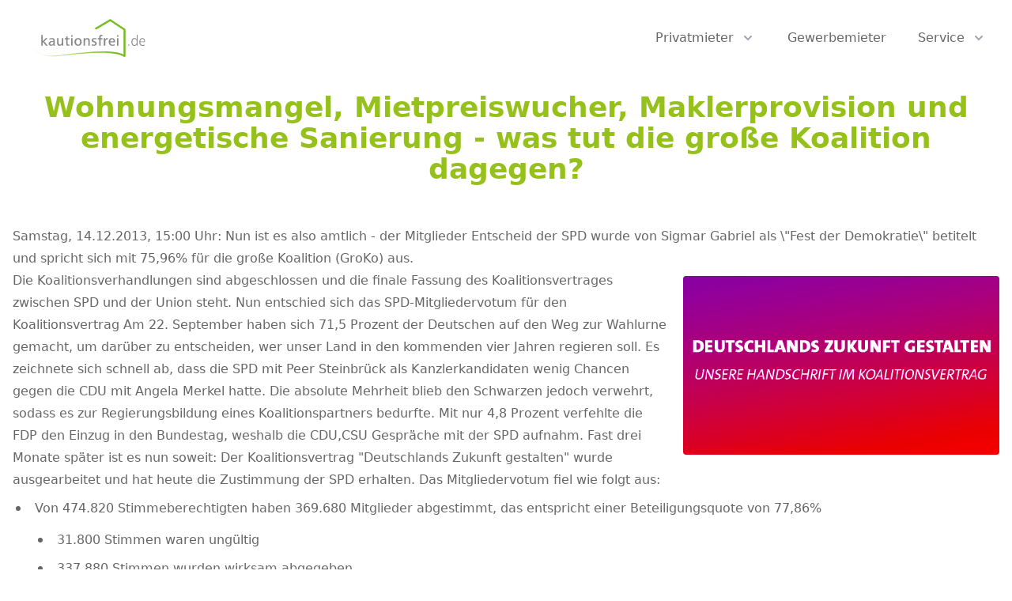

--- FILE ---
content_type: text/html; charset=UTF-8
request_url: https://kautionsfrei.de/fachartikel/wohnungsmangel-mietpreiswucher-maklerprovision-und-energetische-sanierung-was-tut-die-grosse-koalition-dagegen
body_size: 15214
content:
<!DOCTYPE html>
<html lang="de">

<head>
        <title>Wohnungsmangel, Mietpreiswucher, Maklerprovision und energetische Sanierung - was tut die große Koalition dagegen?</title>

    <meta charset="utf-8"/>
    <meta name="viewport" content="width=device-width,initial-scale=1.0"/>
    <meta name="description" content="Samstag, 14.12.2013, 15:00 Uhr: Nun ist es also amtlich - der Mitglieder Entscheid der SPD wurde von Sigmar Gabriel als &quot;Fest der Demokratie&quot; betitelt und"/>
    <meta property="og:locale" content="de_DE"/>
    <meta property="og:type" content="article"/>
    <meta property="og:title" content="Wohnungsmangel, Mietpreiswucher, Maklerprovision und energetische Sanierung - was tut die große Koalition dagegen?"/>
    <meta property="og:description" content="Samstag, 14.12.2013, 15:00 Uhr: Nun ist es also amtlich - der Mitglieder Entscheid der SPD wurde von Sigmar Gabriel als &quot;Fest der Demokratie&quot; betitelt und"/>
    <meta property="og:url" content="https://kautionsfrei.de/fachartikel/wohnungsmangel-mietpreiswucher-maklerprovision-und-energetische-sanierung-was-tut-die-grosse-koalition-dagegen"/>
    <meta property="og:site_name" content="kautionsfrei"/>

                    <meta property="og:image" content="https://kautionsfrei.de/content/kf/26-fachartikel/20131214-wohnungsmangel-mietpreiswucher-maklerprovision-und-energetische-sanierung-was-tut-die-grosse-koalition-dagegen/deutschlands-zukunft-gestalten.jpg"/>
        <meta property="og:image:width" content="600"/>
        <meta property="og:image:height" content="339"/>
        <meta name="twitter:image" content="https://kautionsfrei.de/content/kf/26-fachartikel/20131214-wohnungsmangel-mietpreiswucher-maklerprovision-und-energetische-sanierung-was-tut-die-grosse-koalition-dagegen/deutschlands-zukunft-gestalten.jpg"/>
            <meta name="twitter:card" content="summary"/>
    <meta name="twitter:description" content="Samstag, 14.12.2013, 15:00 Uhr: Nun ist es also amtlich - der Mitglieder Entscheid der SPD wurde von Sigmar Gabriel als &quot;Fest der Demokratie&quot; betitelt und"/>
    <meta name="twitter:title" content="Wohnungsmangel, Mietpreiswucher, Maklerprovision und energetische Sanierung - was tut die große Koalition dagegen?"/>
    <meta property="DC.date.issued" content="2025-01-14T04:06:08+00:00"/>
    <script id="dacs" src="https://download.digiaccess.org/digiaccess" defer></script><!-- Google Tag Manager -->
<script lang="javascript">(function (w, d, s, l, i) {
    w[l] = w[l] || []
    w[l].push({'gtm.start': new Date().getTime(), event: 'gtm.js'})
    var f = d.getElementsByTagName(s)[0],
      j = d.createElement(s), dl = l != 'dataLayer' ? '&l=' + l : ''
    j.async = true
    j.src =
      'https://s.kautionsfrei.de/gtm.js?id=' + i + dl
    f.parentNode.insertBefore(j, f)
  })(window, document, 'script', 'dataLayer', 'GTM-5JG82M2')
</script>
<!-- GA Optout -->
<script type="text/javascript">

  var gaProperty = 'GTM-5JG82M2'
  var disableStr = 'ga-disable-' + gaProperty
  if (document.cookie.indexOf(disableStr + '=true') > -1) {
    window[disableStr] = true
  }

  function gaOptout () {
    document.cookie = disableStr + '=true; expires=Thu, 31 Dec 2099 23:59:59 UTC; path=/'
    window[disableStr] = true
  }

</script>
<!-- End Google Tag Manager -->
<!-- Start VWO Async SmartCode -->
<link rel="preconnect" href="https://dev.visualwebsiteoptimizer.com" />
<script type='text/javascript' id='vwoCode'>
window._vwo_code || (function() {
var account_id=564707,
version=2.1,
settings_tolerance=2000,
hide_element='body',
hide_element_style = 'opacity:0 !important;filter:alpha(opacity=0) !important;background:none !important;transition:none !important;',
/* DO NOT EDIT BELOW THIS LINE */
f=false,w=window,d=document,v=d.querySelector('#vwoCode'),cK='_vwo_'+account_id+'_settings',cc={};try{var c=JSON.parse(localStorage.getItem('_vwo_'+account_id+'_config'));cc=c&&typeof c==='object'?c:{}}catch(e){}var stT=cc.stT==='session'?w.sessionStorage:w.localStorage;code={nonce:v&&v.nonce,library_tolerance:function(){return typeof library_tolerance!=='undefined'?library_tolerance:undefined},settings_tolerance:function(){return cc.sT||settings_tolerance},hide_element_style:function(){return'{'+(cc.hES||hide_element_style)+'}'},hide_element:function(){if(performance.getEntriesByName('first-contentful-paint')[0]){return''}return typeof cc.hE==='string'?cc.hE:hide_element},getVersion:function(){return version},finish:function(e){if(!f){f=true;var t=d.getElementById('_vis_opt_path_hides');if(t)t.parentNode.removeChild(t);if(e)(new Image).src='https://dev.visualwebsiteoptimizer.com/ee.gif?a='+account_id+e}},finished:function(){return f},addScript:function(e){var t=d.createElement('script');t.type='text/javascript';if(e.src){t.src=e.src}else{t.text=e.text}v&&t.setAttribute('nonce',v.nonce);d.getElementsByTagName('head')[0].appendChild(t)},load:function(e,t){var n=this.getSettings(),i=d.createElement('script'),r=this;t=t||{};if(n){i.textContent=n;d.getElementsByTagName('head')[0].appendChild(i);if(!w.VWO||VWO.caE){stT.removeItem(cK);r.load(e)}}else{var o=new XMLHttpRequest;o.open('GET',e,true);o.withCredentials=!t.dSC;o.responseType=t.responseType||'text';o.onload=function(){if(t.onloadCb){return t.onloadCb(o,e)}if(o.status===200||o.status===304){_vwo_code.addScript({text:o.responseText})}else{_vwo_code.finish('&e=loading_failure:'+e)}};o.onerror=function(){if(t.onerrorCb){return t.onerrorCb(e)}_vwo_code.finish('&e=loading_failure:'+e)};o.send()}},getSettings:function(){try{var e=stT.getItem(cK);if(!e){return}e=JSON.parse(e);if(Date.now()>e.e){stT.removeItem(cK);return}return e.s}catch(e){return}},init:function(){if(d.URL.indexOf('__vwo_disable__')>-1)return;var e=this.settings_tolerance();w._vwo_settings_timer=setTimeout(function(){_vwo_code.finish();stT.removeItem(cK)},e);var t;if(this.hide_element()!=='body'){t=d.createElement('style');var n=this.hide_element(),i=n?n+this.hide_element_style():'',r=d.getElementsByTagName('head')[0];t.setAttribute('id','_vis_opt_path_hides');v&&t.setAttribute('nonce',v.nonce);t.setAttribute('type','text/css');if(t.styleSheet)t.styleSheet.cssText=i;else t.appendChild(d.createTextNode(i));r.appendChild(t)}else{t=d.getElementsByTagName('head')[0];var i=d.createElement('div');i.style.cssText='z-index: 2147483647 !important;position: fixed !important;left: 0 !important;top: 0 !important;width: 100% !important;height: 100% !important;background: white !important;display: block !important;';i.setAttribute('id','_vis_opt_path_hides');i.classList.add('_vis_hide_layer');t.parentNode.insertBefore(i,t.nextSibling)}var o=window._vis_opt_url||d.URL,s='https://dev.visualwebsiteoptimizer.com/j.php?a='+account_id+'&u='+encodeURIComponent(o)+'&vn='+version;if(w.location.search.indexOf('_vwo_xhr')!==-1){this.addScript({src:s})}else{this.load(s+'&x=true')}}};w._vwo_code=code;code.init();})();
</script>
<!-- End VWO Async SmartCode -->

<!-- Start Consent State initialization -->
<script type="text/javascript">
  window.VWO = window.VWO || [];
  window.VWO.init = window.VWO.init || function(state) {
    window.VWO.consentState = state;
  };
</script>
<!-- End Consent State initialization -->

<!-- Start VWO Usercentrics Consent Handler -->
<script>
/**
 * Durchsucht die Services-Struktur von Usercentrics / Cookiebot nach einem Namen.
 * - services: Objekt oder Array (wie in UC_CONSENT Event.detail.services)
 * - regex: Regulärer Ausdruck, der gegen den Service-Namen getestet wird
 * Rückgabe: Erster Treffer oder null
 */
function findUsercentricsService(services, regex) {
  if (!services) return null;

  // Normalisieren: Usercentrics liefert Services als Objekt mit IDs oder als Array
  const list = Array.isArray(services) ? services : Object.values(services);

  // Ersten Service zurückgeben, dessen Name zum Regex passt
  return list.find(s => regex.test(s?.name || ""));
}

/**
 * Event-Handler für UC_CONSENT, speziell für VWO.
 * - Holt alle Services aus event.detail.services
 * - Sucht nach dem VWO-Service (per ID oder per Regex-Namenssuche)
 * - Initialisiert window.VWO abhängig von consent.given
 */
function handleVWOConsent(event) {
  const services = event.detail?.services;
  if (!services) {
    // Keine Services vorhanden → Pending-Status
    window.VWO?.init?.(2);
    return;
  }

  // Regex für VWO: erkennt "VWO" oder "Visual Website Optimizer" (case-insensitive)
  const vwoRegex = /vwo|visual\s+website\s+optimizer/i;

  // Entweder direkt über konfigurierte Usercentrics ID oder generisch über Namenssuche
  const vwoService =
    services["SJDM9Niuo-X"] || findUsercentricsService(services, vwoRegex);

  // Consent prüfen: wenn kein boolean → Pending
  const given = vwoService?.consent?.given;
  if (typeof given !== "boolean") {
    window.VWO?.init?.(2);
    return;
  }

  // Consent = true → init(1) Accepted
  // Consent = false → init(3) Denied
  window.VWO?.init?.(given ? 1 : 3);
}

  // Consent-Änderungen mitbekommen
  window.addEventListener("UC_CONSENT", handleVWOConsent);
  // Initial Consent-Status
  window.addEventListener("UC_UI_INITIALIZED", handleVWOConsent);

</script>
<!-- End VWO Usercentrics Consent Handler --><!-- CSS -->
<link rel="stylesheet" href="https://kautionsfrei.de/build/css/tailwind-kf.6b494d7e.css">
<!-- End CSS -->

    <link rel="canonical" href="https://kautionsfrei.de/fachartikel/wohnungsmangel-mietpreiswucher-maklerprovision-und-energetische-sanierung-was-tut-die-grosse-koalition-dagegen"/>

    
<meta name="theme-color" content="#fcfcfc">
<meta name="application-name" content="kautionsfrei">
<meta name="apple-mobile-web-app-title" content="kautionsfrei">

<meta name="msapplication-TileColor" content="#91C002">
<link rel="apple-touch-icon" sizes="57x57" href="https://kautionsfrei.de/assets/images/favicons/kf/apple-icon-57x57.png"><link rel="apple-touch-icon" sizes="114x114" href="https://kautionsfrei.de/assets/images/favicons/kf/apple-icon-114x114.png"><link rel="apple-touch-icon" sizes="72x72" href="https://kautionsfrei.de/assets/images/favicons/kf/apple-icon-72x72.png"><link rel="apple-touch-icon" sizes="144x144" href="https://kautionsfrei.de/assets/images/favicons/kf/apple-icon-144x144.png"><link rel="apple-touch-icon" sizes="60x60" href="https://kautionsfrei.de/assets/images/favicons/kf/apple-icon-60x60.png"><link rel="apple-touch-icon" sizes="120x120" href="https://kautionsfrei.de/assets/images/favicons/kf/apple-icon-120x120.png"><link rel="apple-touch-icon" sizes="76x76" href="https://kautionsfrei.de/assets/images/favicons/kf/apple-icon-76x76.png"><link rel="apple-touch-icon" sizes="152x152" href="https://kautionsfrei.de/assets/images/favicons/kf/apple-icon-152x152.png"><link rel="apple-touch-icon" sizes="180x180" href="https://kautionsfrei.de/assets/images/favicons/kf/apple-icon-180x180.png"><link rel="shortcut icon" href="https://kautionsfrei.de/assets/images/favicons/kf/favicon.ico"><link rel="icon" sizes="96x96" type="image/png" href="https://kautionsfrei.de/assets/images/favicons/kf/favicon-96x96.png"><link rel="icon" sizes="16x16" type="image/png" href="https://kautionsfrei.de/assets/images/favicons/kf/favicon-16x16.png"><link rel="icon" sizes="32x32" type="image/png" href="https://kautionsfrei.de/assets/images/favicons/kf/favicon-32x32.png"><link rel="manifest" href="https://kautionsfrei.de/assets/images/favicons/kf/manifest.json">
    <meta name="msapplication-TileImage" content="https://kautionsfrei.de/assets/images/favicons/kf/ms-icon-144x144.png">
    <meta name="msapplication-config"
          content="https://kautionsfrei.de/assets/images/favicons/kf/browserconfig.xml">

    <script type="text/javascript">
        /**
         * defers execution of the passed method until jquery is loaded.
         * Used to load javascript in patterns which can't execute until the footer has loaded
         * jquery.
         * @param method
         */
        function defer(method) {
            if (window.jQuery) {
                method();
            } else {
                setTimeout(function() { defer(method); }, 50);
            }
        }
    </script>
    <!-- gsap animation -->
</head>

<body>
    <!-- Google Tag Manager (noscript) -->
    <noscript>
        <iframe src="https://s.kautionsfrei.de/ns.html?id=GTM-5JG82M2"
                height="0" width="0" style="display:none;visibility:hidden"></iframe>
    </noscript>
    <!-- End Google Tag Manager (noscript) -->
<div id="navigation">

<!-- This example requires Tailwind CSS v2.0+ -->
<div class="bg-white" data-controller="navbar">
    <header>
        <div id="headerheight" class="top-0 w-full z-50  fixed ">
            <div class="relative bg-white">
                <div
                    class="flex justify-between items-center max-w-7xl mx-auto px-4 py-6 sm:px-6 md:space-x-10 lg:px-8">
                    <!-- kf logo -->
                    <div class="hidden md:flex justify-start lg:w-0 lg:flex-1">
                        <a href="/">
                            <span class="sr-only">kautionsfrei.de</span>
                            <img class="h-10 w-auto sm:h-12" src="/assets/images/bannerLogos/logo-kf.svg" alt="kf logo">
                        </a>
                    </div>
                    <!-- mobile burger menu -->
                    <div class="-mr-2 -my-2 md:hidden"
                         data-action="click->navbar#openMobileMenu">
                        <button type="button"
                                class="bg-white rounded-md p-2 inline-flex items-center justify-center text-primary hover:text-neutral hover:bg-gray-100 focus:outline-none focus:ring-2 focus:ring-inset focus:ring-indigo-500"
                                aria-expanded="false">
                            <span class="sr-only">Menü öffnen</span>
                            <!-- Heroicon name: outline/menu -->
                            <svg class="h-8 w-8" xmlns="http://www.w3.org/2000/svg" fill="none" viewBox="0 0 24 24"
                                 stroke="currentColor" aria-hidden="true">
                                <path stroke-linecap="round" stroke-linejoin="round" stroke-width="2"
                                      d="M4 6h16M4 12h16M4 18h16"/>
                            </svg>
                        </button>
                    </div>
                    <!-- mobile logo -->
                    <div class="md:hidden justify-center flex">
                        <a href="/">
                            <img class="h-10 w-auto sm:h-10" src="/assets/images/bannerLogos/logo-kf.svg" alt="kf logo">
                        </a>
                    </div>
                    <!-- mobile button -->
                    
                    <div class="md:hidden flex items-center justify-end md:flex-1 lg:w-0">

                        <a href="/#trust-calculator" id="headerCtaMobile" class="whitespace-nowrap text-sm font-medium border border-transparent rounded-full text-white bg-highlight px-4 py-3 hover:opacity-75">
                            Preise
                        </a>
                    </div>

                                        <!-- End mobile button -->
                    <!-- Desktop Menu -->
                    <nav class="hidden md:flex space-x-10">
                        <div class="relative">
                            <button type="button"
                                    class="text-neutral group bg-white rounded-md inline-flex items-center text-base font-medium hover:text-primary focus:outline-none"
                                    aria-expanded="false"
                                    data-navbar-target="privatButton"
                                    data-action="click->navbar#togglePrivatMenu">
                                <span>Privatmieter</span>
                                <!--
                                  Heroicon name: solid/chevron-down
                                -->
                                <svg class="text-gray-400 ml-2 h-5 w-5 group-hover:text-primary"
                                     xmlns="http://www.w3.org/2000/svg"
                                     viewBox="0 0 20 20"
                                     fill="currentColor"
                                     aria-hidden="true"
                                     data-navbar-target="privatChevron">
                                    <path fill-rule="evenodd"
                                          d="M5.293 7.293a1 1 0 011.414 0L10 10.586l3.293-3.293a1 1 0 111.414 1.414l-4 4a1 1 0 01-1.414 0l-4-4a1 1 0 010-1.414z"
                                          clip-rule="evenodd"/>
                                </svg>
                            </button>

                            <div
                                class="absolute z-10 mt-3 right-0 transform w-screen max-w-sm hidden"
                                data-navbar-target="privatMenu">
                                <div class="rounded-lg shadow-lg ring-1 ring-black ring-opacity-5 overflow-hidden">
                                    <div class="relative grid gap-6 bg-white px-5 py-6 sm:gap-8 sm:p-8 lg:grid-cols-1">
                                        <a href="/kautionsbuergschaft/so-funktionierts"
                                           class="-m-3 p-3 flex items-center rounded-lg hover:bg-gray-50">
                                            <div
                                                class="flex-shrink-0 flex items-center justify-center h-10 w-10 rounded-md bg-primary text-white sm:h-12 sm:w-12">
                                                <i class="fa-2x fal fa-lightbulb-on"></i>
                                            </div>
                                            <div class="ml-4">
                                                <p class="text-base font-medium text-neutral">
                                                    So-funktioniert´s
                                                </p>
                                            </div>
                                        </a>

                                        <a href="/kautionsbuergschaft/buergschaft-abschliessen"
                                           class="-m-3 p-3 flex items-center rounded-lg hover:bg-gray-50">
                                            <div
                                                class="flex-shrink-0 flex items-center justify-center h-10 w-10 rounded-md bg-primary text-white sm:h-12 sm:w-12">
                                                <i class="fal fa-file-certificate fa-2x"></i>
                                            </div>
                                            <div class="ml-4">
                                                <p class="text-base font-medium text-neutral">
                                                    Kautionsbürgschaft abschließen
                                                </p>
                                            </div>
                                        </a>

                                        <a href="/kautionsbuergschaft/reservieren"
                                           class="-m-3 p-3 flex items-center rounded-lg hover:bg-gray-50">
                                            <div
                                                class="flex-shrink-0 flex items-center justify-center h-10 w-10 rounded-md bg-primary text-white sm:h-12 sm:w-12">
                                                <i class="fa-2x fal fa-file-contract"></i>
                                            </div>
                                            <div class="ml-4">
                                                <p class="text-base font-medium text-neutral">
                                                    Kautionsbürgschaft reservieren
                                                </p>
                                            </div>
                                        </a>
                                    </div>
                                </div>
                            </div>
                        </div>
                        <div class="relative">
                            <a href="/kautionsbuergschaft/gewerbe/so-funktionierts"
                               class="text-base font-medium text-neutral hover:text-primary">
                                Gewerbemieter
                            </a>
                        </div>
                        <div class="relative">
                            <button type="button"
                                    class="text-neutral group bg-white rounded-md inline-flex items-center text-base font-medium hover:text-primary focus:outline-none"
                                    aria-expanded="false"
                                    data-navbar-target="serviceButton"
                                    data-action="click->navbar#toggleServiceMenu">
                                <span>Service</span>
                                <!--
                                  Heroicon name: solid/chevron-down
                                -->
                                <svg class="text-gray-400 ml-2 h-5 w-5 group-hover:text-primary"
                                     xmlns="http://www.w3.org/2000/svg"
                                     viewBox="0 0 20 20"
                                     fill="currentColor"
                                     aria-hidden="true"
                                     data-navbar-target="serviceChevron">
                                    <path fill-rule="evenodd"
                                          d="M5.293 7.293a1 1 0 011.414 0L10 10.586l3.293-3.293a1 1 0 111.414 1.414l-4 4a1 1 0 01-1.414 0l-4-4a1 1 0 010-1.414z"
                                          clip-rule="evenodd"/>
                                </svg>
                            </button>

                            <div
                                class="absolute z-10 mt-3 right-0 transform w-screen max-w-md md:max-w-lg lg:max-w-2xl hidden"
                                data-navbar-target="serviceMenu">
                                <div class="rounded-lg shadow-lg ring-1 ring-black ring-opacity-5 overflow-hidden">
                                    <div
                                        class="relative grid gap-6 bg-white px-5 py-6 sm:gap-8 sm:p-8 md:grid-cols-2 lg:grid-cols-2">
                                        <a href="/kontakt"
                                           class="-m-3 p-3 flex items-center rounded-lg hover:bg-gray-50">
                                            <div
                                                class="flex-shrink-0 flex items-center justify-center h-10 w-10 rounded-md bg-primary text-white sm:h-12 sm:w-12">
                                                <i class="fa-2x fal fa-phone-volume"></i>
                                            </div>
                                            <div class="ml-4">
                                                <p class="text-base font-medium text-neutral">
                                                    Kontakt
                                                </p>
                                            </div>
                                        </a>

                                        <a href="/mietkaution"
                                           class="-m-3 p-3 flex items-center rounded-lg hover:bg-gray-50">
                                            <div
                                                class="flex-shrink-0 flex items-center justify-center h-10 w-10 rounded-md bg-primary text-white sm:h-12 sm:w-12">
                                                <i class="fa-2x fal fa-money-check-edit-alt"></i>
                                            </div>
                                            <div class="ml-4">
                                                <p class="text-base font-medium text-neutral">
                                                    Über die Mietkaution
                                                </p>
                                            </div>
                                        </a>

                                        <a href="/haeufige-fragen"
                                           class="-m-3 p-3 flex items-center rounded-lg hover:bg-gray-50">
                                            <div
                                                class="flex-shrink-0 flex items-center justify-center h-10 w-10 rounded-md bg-primary text-white sm:h-12 sm:w-12">
                                                <i class="fa-2x fal fa-question-circle"></i>
                                            </div>
                                            <div class="ml-4">
                                                <p class="text-base font-medium text-neutral">
                                                    Häufige Fragen
                                                </p>
                                            </div>
                                        </a>

                                        <a href="/vertragsunterlagen"
                                           class="-m-3 p-3 flex items-center rounded-lg hover:bg-gray-50">
                                            <div
                                                class="flex-shrink-0 flex items-center justify-center h-10 w-10 rounded-md bg-primary text-white sm:h-12 sm:w-12">
                                                <i class="fa-2x fal fa-file-download"></i>
                                            </div>
                                            <div class="ml-4">
                                                <p class="text-base font-medium text-neutral">
                                                    Vertragsunterlagen
                                                </p>
                                            </div>
                                        </a>

                                        <a href="/kuendigen"
                                           class="-m-3 p-3 flex items-center rounded-lg hover:bg-gray-50">
                                            <div
                                                class="flex-shrink-0 flex items-center justify-center h-10 w-10 rounded-md bg-primary text-white sm:h-12 sm:w-12">
                                                <i class="fa-2x fal fa-window-close"></i>
                                            </div>
                                            <div class="ml-4">
                                                <p class="text-base font-medium text-neutral">
                                                    Kündigen
                                                </p>
                                            </div>
                                        </a>

                                        <a href="/kautionsbuergschaft-weiterempfehlen"
                                           class="-m-3 p-3 flex items-center rounded-lg hover:bg-gray-50">
                                            <div
                                                class="flex-shrink-0 flex items-center justify-center h-10 w-10 rounded-md bg-primary text-white sm:h-12 sm:w-12">
                                                <i class="fa-2x fal fa-thumbs-up"></i>
                                            </div>
                                            <div class="ml-4">
                                                <p class="text-base font-medium text-neutral">
                                                    Weiterempfehlen
                                                </p>
                                            </div>
                                        </a>
                                    </div>
                                </div>
                            </div>
                        </div>
                    </nav>
                    <!-- Button visible on scroll in header -->
                    <div id="headerCta" class="flex justify-end hidden">
                        <a role="button" tabindex="0" href="/kautionsbuergschaft/buergschaft-abschliessen"
                           class="flex justify-center rounded-full shadow-sm bg-highlight hover:opacity-75 border border-highlight text-white text-center px-8 py-2 text-base md:px-4">Jetzt
                            sichern</a>
                    </div>
                    <!-- End Desktop Menu -->
                    <!-- Mobile Menu-->
                    <div
                        class="absolute z-30 top-0 inset-x-0 p-2 transform origin-top-right scale-y-95 hidden max-h-screen overflow-y-auto"
                        data-navbar-target="mobileMenu">
                        <div
                            class="rounded-lg shadow-lg ring-1 ring-black ring-opacity-5 bg-white divide-y-2 divide-gray-50">
                            <div class="pt-5 pb-6 px-5">
                                <div class="flex items-center justify-between">
                                    <div>
                                        <img class="h-8 w-auto"
                                            src="/assets/images/bannerLogos/logo-kf.svg" alt="kautionsfrei.de">
                                    </div>
                                    <div class="-mr-2" data-action="click->navbar#closeMobileMenu">
                                        <button type="button"
                                                class="bg-white rounded-md p-2 inline-flex items-center justify-center text-gray-400 hover:text-neutral hover:bg-gray-100 focus:outline-none">
                                            <span class="sr-only">Close menu</span>
                                            <!-- Heroicon name: outline/x -->
                                            <svg class="h-6 w-6" xmlns="http://www.w3.org/2000/svg" fill="none"
                                                viewBox="0 0 24 24" stroke="currentColor" aria-hidden="true">
                                                <path stroke-linecap="round" stroke-linejoin="round" stroke-width="2"
                                                    d="M6 18L18 6M6 6l12 12"/>
                                            </svg>
                                        </button>
                                    </div>
                                </div>
                                <div class="mt-6">
                                    <nav class="grid grid-cols-1 gap-7">

                                        <a href="/kautionsbuergschaft/so-funktionierts"
                                        class="-m-3 p-3 flex items-center rounded-lg hover:bg-gray-50">
                                            <div
                                                class="flex-shrink-0 flex items-center justify-center h-10 w-10 rounded-md bg-primary text-white">
                                                <i class="fa-lg fal fa-lightbulb-on"></i>
                                            </div>
                                            <div class="ml-4 text-base font-medium text-neutral">
                                                So-funktioniert´s
                                            </div>

                                        </a>

                                        <a href="/kautionsbuergschaft/buergschaft-abschliessen"
                                        class="-m-3 p-3 flex items-center rounded-lg hover:bg-gray-50">
                                            <div
                                                class="flex-shrink-0 flex items-center justify-center h-10 w-10 rounded-md bg-primary text-white">
                                                <i class="fa-lg fal fa-file-certificate"></i>
                                            </div>
                                            <div class="ml-4 text-base font-medium text-neutral">
                                                Bürgschaft abschließen
                                            </div>
                                        </a>

                                        <a href="/kautionsbuergschaft/reservieren"
                                        class="-m-3 p-3 flex items-center rounded-lg hover:bg-gray-50">
                                            <div
                                                class="flex-shrink-0 flex items-center justify-center h-10 w-10 rounded-md bg-primary text-white">
                                                <i class="fa-lg fal fa-file-contract"></i>
                                            </div>
                                            <div class="ml-4 text-base font-medium text-neutral">
                                                Bürgschaft reservieren
                                            </div>
                                        </a>

                                        <a href="/kautionsbuergschaft/gewerbe/so-funktionierts"
                                        class="-m-3 p-3 flex items-center rounded-lg hover:bg-gray-50">
                                            <div
                                                class="flex-shrink-0 flex items-center justify-center h-10 w-10 rounded-md bg-primary text-white">
                                                <i class="fa-lg fal fa-building"></i>
                                            </div>
                                            <div class="ml-4 text-base font-medium text-neutral">
                                                Gewerbemieter
                                            </div>
                                        </a>

                                        <a href="/kontakt"
                                           class="-m-3 p-3 flex items-center rounded-lg hover:bg-gray-50">
                                            <div
                                                class="flex-shrink-0 flex items-center justify-center h-10 w-10 rounded-md bg-primary text-white">
                                                <i class="fa-lg fal fa-phone-volume"></i>
                                            </div>
                                            <div class="ml-4">
                                                <p class="text-base font-medium text-neutral">
                                                    Kontakt
                                                </p>
                                            </div>
                                        </a>

                                        <a href="/haeufige-fragen"
                                        class="-m-3 p-3 flex items-center rounded-lg hover:bg-gray-50">
                                            <div
                                                class="flex-shrink-0 flex items-center justify-center h-10 w-10 rounded-md bg-primary text-white">
                                                <i class="fa-lg fal fa-question-circle"></i>
                                            </div>
                                            <div class="ml-4 text-base font-medium text-neutral">
                                                Häufige Fragen
                                            </div>
                                        </a>

                                        <a href="/vertragsunterlagen"
                                        class="-m-3 p-3 flex items-center rounded-lg hover:bg-gray-50">
                                            <div
                                                class="flex-shrink-0 flex items-center justify-center h-10 w-10 rounded-md bg-primary text-white">
                                                <i class="fa-lg fal fa-file-download"></i>
                                            </div>
                                            <div class="ml-4 text-base font-medium text-neutral">
                                                Vertragsunterlagen
                                            </div>
                                        </a>
                                        <a href="/kündigen"
                                        class="-m-3 p-3 flex items-center rounded-lg hover:bg-gray-50">
                                            <div
                                                class="flex-shrink-0 flex items-center justify-center h-10 w-10 rounded-md bg-primary text-white">
                                                <i class="fa-lg fal fa-window-close"></i>
                                            </div>
                                            <div class="ml-4 text-base font-medium text-neutral">
                                                Kündigen
                                            </div>
                                        </a>
                                        <a href="/kautionsbuergschaft-weiterempfehlen"
                                        class="-m-3 p-3 flex items-center rounded-lg hover:bg-gray-50">
                                            <div
                                                class="flex-shrink-0 flex items-center justify-center h-10 w-10 rounded-md bg-primary text-white">
                                                <i class="fa-lg fal fa-thumbs-up"></i>
                                            </div>
                                            <div class="ml-4 text-base font-medium text-neutral">
                                                Weiterempfehlen
                                            </div>
                                        </a>
                                    </nav>
                                </div>
                            </div>
                        </div>
                    </div>
                    <!-- End Mobile Menu-->
                </div>
            </div>
        </div>

    </header>
            <div id="headerspacing" class="md:h-20" style="height: 80px;"></div>
    </div>



<script>
    document.addEventListener('DOMContentLoaded', function() {
        window.addEventListener('scroll', handleScroll);
    });

    let isHeaderBtnVisible = false;
    let lastScrollY = window.scrollY;

    function handleScroll() {
        let currentScrollY = window.scrollY;

        if (currentScrollY > lastScrollY) {
            // Scrolling down
            revealHeaderBtn();
        } else if (currentScrollY === 0) {
            // Scrolling up to the top
            hideHeaderBtn();
        }

        lastScrollY = currentScrollY;
    }

    function revealHeaderBtn() {
        if (false) {
            // Check if the device is not a mobile (screen width is greater than or equal to a certain threshold)
            if (window.innerWidth >= 768) { // Adjust the threshold as needed
                if (window.scrollY > 100) {
                    let headerBtn = document.getElementById('headerCta');

                    if (!isHeaderBtnVisible) {
                        headerBtn.classList.remove('hidden');
                        headerBtn.classList.add('gs_reveal');
                        isHeaderBtnVisible = true;
                    }
                }
            }
        }
    }

    function hideHeaderBtn() {
        let headerBtn = document.getElementById('headerCta');

        if (isHeaderBtnVisible) {
            headerBtn.classList.add('hidden');
            headerBtn.classList.remove('gs_reveal');
            isHeaderBtnVisible = false;
        }
    }
</script>
</div>

<section>
    <div id="main" class="max-w-7xl mx-auto prose p-4">
        <div id="headline" class="py-5">            <h1 class="text-2xl sm:text-3xl text-center text-primary font-bold">Wohnungsmangel, Mietpreiswucher, Maklerprovision und energetische Sanierung - was tut die große Koalition dagegen?</h1>
                    </div>
        <div id="article-content" class="overflow-hidden">
            <p>Samstag, 14.12.2013, 15:00 Uhr: Nun ist es also amtlich - der Mitglieder Entscheid der SPD wurde von Sigmar Gabriel als \&quot;Fest der Demokratie\&quot; betitelt und spricht sich mit 75,96% für die große Koalition (GroKo) aus. </p>
<figure class="w-full object-cover !my-2 lg:w-1/3 lg:float-right lg:pl-4 m-image-30right"><img src="https://kautionsfrei.de/content/kf/26-fachartikel/20131214-wohnungsmangel-mietpreiswucher-maklerprovision-und-energetische-sanierung-was-tut-die-grosse-koalition-dagegen/deutschlands-zukunft-gestalten.jpg" alt="Die Handschrift der SPD ist im Koalitionsvertrag ist zu erkennen. Papier ist jedoch geduldig." class="w-full object-cover rounded" title="Deutschlands Zukunft gestalten - Die gro%C3%9Fe Koalition wird Realit%C3%A4t."></figure> 
<p>Die Koalitionsverhandlungen sind abgeschlossen und die finale Fassung des Koalitionsvertrages zwischen SPD und der Union steht. Nun entschied sich das SPD-Mitgliedervotum für den Koalitionsvertrag  Am 22. September haben sich 71,5 Prozent der Deutschen auf den Weg zur Wahlurne gemacht, um darüber zu entscheiden, wer unser Land in den kommenden vier Jahren regieren soll. Es zeichnete sich schnell ab, dass die SPD mit Peer Steinbrück als Kanzlerkandidaten wenig Chancen gegen die CDU mit Angela Merkel hatte. Die absolute Mehrheit blieb den Schwarzen jedoch verwehrt, sodass es zur Regierungsbildung eines Koalitionspartners bedurfte. Mit nur 4,8 Prozent verfehlte die FDP den Einzug in den Bundestag, weshalb die CDU,CSU Gespräche mit der SPD aufnahm. Fast drei Monate später ist es nun soweit: Der Koalitionsvertrag &quot;Deutschlands Zukunft gestalten&quot; wurde ausgearbeitet und hat heute die Zustimmung der SPD erhalten. Das Mitgliedervotum fiel wie folgt aus: </p>
<ul>
<li>Von 474.820 Stimmeberechtigten haben 369.680 Mitglieder abgestimmt, das entspricht einer Beteiligungsquote von 77,86%
<ul>
<li>31.800 Stimmen waren ungültig</li>
<li>337.880 Stimmen wurden wirksam abgegeben</li>
<li>256.643 Stimmen haben mit &quot;Ja&quot; gestimmt, das entspricht 75,96%</li>
<li>80.921 Stimmen haben mit &quot;Nein&quot; gestimmt, das entspricht 23,95%</li>
</ul></li>
</ul>
<p>Schwerpunktmäßig geht es darin um solide Finanzen, Sicherung des Wohlstands und soziale Sicherheit. Auch das wichtige Thema &quot;Wohnen und Immobilien&quot; steht in der Legislaturperiode auf der Agenda. Wie die Regierung dafür sorgen will, dass die Wohnqualität in den nächsten vier Jahren entscheidend verbessert wird und auch in stark nachgefragten Regionen Immobilien zu angemessenen Preisen vermietet werden, haben die Immobilienexperten der plusForta GmbH (kautionsfrei.de) im Folgenden zusammengestellt. </p>
<p>Ziel von CDU, CSU und SPD ist es, der wachsenden Wohnungsnachfrage, dem energetischen Umbau sowie den demographischen und sozialen Herausforderungen Rechnung zu tragen. Ihrer Auffassung nach muss dafür die Investitionstätigkeit gestärkt und der soziale Wohnungsbau wiederbelebt werden. Eine ausgewogene mietrechtliche wie auch sozialpolitische Flankierung runden das Maßnahmenpaket ab. </p>
<h3>Mehr Wohnungen für einkommensschwache Haushalte</h3>
<p>So soll der Wohnungsbau gestärkt werden, indem die Rahmenbedingungen für genossenschaftliches Wohnen verbessert werden. Die Regierung will prüfen, wie der Erwerb von Genossenschaftsanteilen besser gefördert werden kann. Im Gegenzug wird erwartet, dass die Genossenschaften sich zum Neubau verpflichten. Einen wichtigen Beitrag für neues Bauland sollen nicht mehr benötigte Konversionsliegenschaften in öffentlicher Hand leisten. Die große Koalition beabsichtigt, die Kommunen zu unterstützen, um eine verbilligte Abgabe der Grundstücke realisieren und verstärkt bezahlbaren Wohnraum zur Verfügung stellen zu können. </p>
<p>Insbesondere in den Ballungszentren mit heiß umkämpften Wohnungsmärkten sind Wohnungen zu günstigen Konditionen Mangelware. Daher stellt auch die Wiederbelebung des sozialen Wohnungsbaus einen wichtigen Punkt im Koalitionsvertrag dar. Die dafür verantwortlichen Länder sollen bis Ende 2019 jährlich mit 518 Mio. Euro ausgestattet werden, um dieses Geld zweckgebunden für den Bau neuer Sozialwohnungen, für neue Sozialbindungen und für die sozialverträgliche Sanierung der Bestandswohnungen auszugeben. Die Miete verschlingt insbesondere bei einkommensschwachen Haushalten bereits einen Großteil des monatlich verfügbaren Geldes. Um dies abzufedern und gutes Wohnen mit einem geringen Budget zu ermöglichen, werden die Leistungen des Wohngeldes verbessert sowie die Leistungshöhe und Miethöchstbeträge an die Bestandsmieten- und Einkommensentwicklung angepasst. </p>
<h3>Keine willkürlichen Mieterhöhungen</h3>
<p>Erst in diesem Jahr wurde entschieden, dass die Länder die Bestandsmieten um maximal 15 Prozent bei Wiedervermietung erhöhen dürfen - dabei bleibt es auch in Zukunft. Die Bundesregierung geht in ihrem aktuellen Koalitionsvertrag sogar noch einen Schritt weiter und räumt den Ländern für einen Zeitraum von fünf Jahren ein, die Mieterhöhungsmöglichkeiten auf höchstens zehn Prozent über der üblichen Vergleichsmiete zu beschränken. Allerdings bleiben die Erstvermietungen in Neubauten sowie Anschlussvermietungen nach Modernisierungsmaßnahmen davon unberührt. Den Mietern soll außerdem zugute kommen, dass eine Modernisierung nur noch zu höchstens zehn Prozent auf die Miete umgelegt werden darf. Da dies den Vermieter voraussichtlich nicht zu umfassenden Sanierungsmaßnahmen anspornt, plant die große Koalition gleichzeitig, wirksame Instrumente gegen die grobe Vernachlässigung von Wohnraum durch den Eigentümer einzuführen. </p>
<h3>Mit barrierearmen Sanierungsmaßnahmen auf den demographischen Wandel einstellen</h3>
<p>Für die CDU, CSU und die SPD stellt energieeffizientes Bauen und Sanieren einen wichtigen Beitrag zur Energiewende dar. Daher sollen neue Technologien in diesem Bereich weiter gefördert werden und ein Sanierungsbonus dient als gezielter Anreiz, energetisch hochwertigen und barrierearmen Wohnraum zu errichten. Mit dem demographischen Wandel wächst der Bedarf an barrierefreien und -armen Wohnungen, in denen ältere Menschen selbstbestimmt und altersgerecht leben können. Zu diesem Zweck wird es das neue Programm &quot;Altersgerecht Umbauen&quot; geben, das durch Investitionszuschüsse unterstützt und damit das bisherige KfW-Darlehensprogramm erweitern wird. Grundsätzlich gilt es, den Bau in den Städten voranzutreiben. Dementsprechend sollen auch die dafür zur Verfügung gestellten Bundesmittel jedes Jahr erhöht werden. Im Fokus steht dabei die Unterstützung der Kommunen beim demographischen, sozialen und ökonomischen Wandel sowie beim Klimaschutz. </p>
<h3>Wer den Makler bestellt, der bezahlt ihn auch</h3>
<figure class="w-full object-cover !my-2 lg:w-1/3 lg:float-right lg:pl-4 m-image-30right"><img src="https://kautionsfrei.de/content/kf/26-fachartikel/20131214-wohnungsmangel-mietpreiswucher-maklerprovision-und-energetische-sanierung-was-tut-die-grosse-koalition-dagegen/immobilien-makler-provision.jpg" alt="" class="w-full object-cover rounded" title="Immobilien Makler Provision"><figcaption>Makler Provision: Zuk&uuml;nftig soll gelten - wer ihn bestellt, bezahlt ihn auch. &copy; Marco2811 - Fotolia.com</figcaption></figure>
<p>Ein im Vorhinein viel beachteter Diskussionspunkt sind die Maklerleistungen, die die neue Bundesregierung ändern will. Vermieter und Mieter können auch weiterhin beide als Auftraggeber auftreten, doch dann heißt es: Wer bestellt, der bezahlt. Der Mieter muss nicht mehr für den vom Vermieter bestellten Makler aufkommen. Generell soll die bisherige erfolgsabhängige Vergütung durch eine Honorierung nach Beratungsaufwand ersetzt werden. Die Koalitionsparteien versprechen sich davon eine Qualitätssicherung und fordern darüber hinaus eine bessere Beratung des Verbrauchers beim Immobilienerwerb. </p>
<h3>Kommentar: Des Mieters Freud, des Maklers Leid</h3>
<p>Mieter profitieren in hohem Maße davon, wenn sie ab sofort nicht mehr für die Vermittlung einer Immobilie bezahlen müssen. Immerhin sparen sie damit bei ihrem Umzug bis zu zwei Nettokaltmieten. Allerdings kann diese Neuregelung schlimmstenfalls auch der Anfang vom Ende des Maklerberufes sein. Die Vermieter werden um Geld zu sparen voraussichtlich Abstand davon nehmen, die Wohnungsvermittlung in professionelle Hände zu geben. Damit sind aber nicht nur die über 30.000 registrierten Makler die Leidtragenden, sondern die gesamte Branche ist betroffen und gezwungen, sich neu zu erfinden. Denn die professionelle Immobilienvermittlung ist ein komplexes Wirtschaftssystem: So hängt die Finanzierung von Anzeigenportalen wie Immowelt, Immonet und ImmobilienScout24 in hohem Maße von den Maklern ab. Sie sind es, die diese Plattformen intensiv für ihre Kundenansprache nutzen und viel Geld für umfassende Leistungspakete ausgeben. Die Portale können sich schon jetzt auf herbe Umsatzrückgänge einstellen. Die Vermieter werden überrascht sein, wie groß der zeitliche aber auch finanzielle Aufwand ist und wie viel Know-how und Fingerspitzengefühl erforderlich ist, die Wohnung oder das Haus an den Mann oder die Frau zu bringen. Professionelle Vermittler greifen dafür in der Regel auf spezielle Schnittstellen zu, die entsprechende Software-Anbieter zur Verfügung stellen. Auch sie stehen unter dem Einfluss der Neuregelung, denn ihre Leistungen werden nicht mehr gebraucht. Es liegt also an den Beteiligten selbst, wie sie ihren Kopf aus der Schlinge ziehen, sich an die veränderten Gegebenheiten anpassen und ihrer neuen Zielgruppe - den Vermietern - attraktive Preismodelle bieten, um auch in Zukunft auf dem Immobilienmarkt eine entscheidende Rolle zu spielen. </p>
<p><em>(Für die Richtigkeit und Vollständigkeit der Angaben wird keine Haftung übernommen.)</em></p>    <p class="a-paragraph "><i>Von Orlando Mittmann | Letzte Aktualisierung: 14. Dezember 2013</i></p>
Kategorie: <a      href="https://kautionsfrei.de/fachartikel/tag:wohnungsmarkt"      class="fs-s hover:underline"   >Wohnungsmarkt</a>, <a      href="https://kautionsfrei.de/fachartikel/tag:miete%20%26%20nebenkostenabrechnung"      class="fs-s hover:underline"   >Miete & nebenkostenabrechnung</a>        </div>
    </div>
    <section id="pagination">
    <div class="max-w-7xl mx-auto prose py-4">
        <nav class="border-t border-gray-200 px-4 flex items-center justify-between sm:px-0">
            <div class="-mt-px w-0 flex-1 flex">
                            </div>
            <div class="-mt-px w-0 flex-1 flex justify-center">
                <a href="/blog" class="border-t-2 border-transparent pt-4 pr-1 inline-flex items-center text-sm font-medium !text-gray-500 hover:text-gray-700 hover:border-gray-300">
                    Artikelübersicht
                </a>
            </div>
            <div class="-mt-px w-0 flex-1 flex justify-end">
                                <a href="https://kautionsfrei.de/fachartikel/tempelhofer-feld-buergerinitiative-gewinnt-kampf-um-volksentscheid" class="border-t-2 border-transparent pt-4 pl-1 inline-flex items-center text-sm font-medium !text-gray-500 hover:text-gray-700 hover:border-gray-300">
                    Neuerer Artikel                    <i class="fa-light fa-angle-right text-md font-bold ml-3 text-gray-500 hidden md:inline-block"></i>
                </a>
                            </div>
        </nav>
    </div>
</section>
    <div id='related' class='bg-section'>
    
    <div class="max-w-7xl mx-auto pt-6">
    <h3 class="text-2xl sm:text-3xl text-left text-primary font-bold tracking-tight">Ähnliche Beiträge</h3>    </div>

<!-- This example requires Tailwind CSS v2.0+ -->
<div class="py-6 px-4 sm:px-6 lg:py-12 lg:px-8">
    <div class="max-w-7xl mx-auto">
        <div class="max-w-lg mx-auto grid gap-5 lg:grid-cols-3 lg:max-w-none md:px-8">
                <div class="flex flex-col rounded-lg shadow-lg overflow-hidden">
            <div class="flex-shrink-0">
            <img class="h-48 w-full object-cover" src="https://kautionsfrei.de/content/kf/26-fachartikel/20161018-betriebskosten-und-nebenkosten-zahlung-regeln-urteile/Heizung-Katze.jpg" alt="" />
            </div>
            <div class="flex-1 bg-white p-6 flex flex-col justify-between">
            <div class="flex-1">
                                    <p class="text-sm font-medium text-primary">
                    <a      href="https://kautionsfrei.de/fachartikel/wohnungsmangel-mietpreiswucher-maklerprovision-und-energetische-sanierung-was-tut-die-grosse-koalition-dagegen/tag:miete%20%26%20nebenkostenabrechnung"      class="fs-s hover:underline"   >Miete & nebenkostenabrechnung</a>, <a      href="https://kautionsfrei.de/fachartikel/wohnungsmangel-mietpreiswucher-maklerprovision-und-energetische-sanierung-was-tut-die-grosse-koalition-dagegen/tag:mietrecht"      class="fs-s hover:underline"   >Mietrecht</a>                    </p>
                                <a href="https://kautionsfrei.de/fachartikel/betriebskosten-und-nebenkosten-zahlung-regeln-urteile" class="block mt-2">
                <p class="text-xl font-semibold text-gray-900">
                    Betriebskosten und Nebenkosten &ndash; Zahlung, Regeln & Urteile                </p>
                <p class="mt-3 text-base text-gray-500">
                    Wenn die Betriebs- und Nebenkostenabrechnung ins Haus flattert, sind viele Mieter von der Höhe der Nachzahlung überrascht. Wir erklären, worauf ...                </p>
                </a>
            </div>
            <div class="mt-6 flex items-center">
                <div class="flex-shrink-0">
                    <span class="sr-only">Katharina Abejon-Perez</span>
                </div>
                <div class="">
                                <p class="text-sm font-medium text-gray-900">
                    Katharina Abejon-Perez                </p>
                                                <div class="flex space-x-1 text-sm text-gray-500">
                    <time datetime="18. Oktober 2016">
                    18. Oktober 2016                    </time>
                </div>
                                </div>
            </div>
            </div>
        </div>
                <div class="flex flex-col rounded-lg shadow-lg overflow-hidden">
            <div class="flex-shrink-0">
            <img class="h-48 w-full object-cover" src="https://kautionsfrei.de/content/kf/26-fachartikel/20150424-wer-hat-angst-vorm-bestellerprinzip/bestellerprinzip.jpg" alt="" />
            </div>
            <div class="flex-1 bg-white p-6 flex flex-col justify-between">
            <div class="flex-1">
                                    <p class="text-sm font-medium text-primary">
                    <a      href="https://kautionsfrei.de/fachartikel/wohnungsmangel-mietpreiswucher-maklerprovision-und-energetische-sanierung-was-tut-die-grosse-koalition-dagegen/tag:miete%20%26%20nebenkostenabrechnung"      class="fs-s hover:underline"   >Miete & nebenkostenabrechnung</a>, <a      href="https://kautionsfrei.de/fachartikel/wohnungsmangel-mietpreiswucher-maklerprovision-und-energetische-sanierung-was-tut-die-grosse-koalition-dagegen/tag:mietpreisbremse"      class="fs-s hover:underline"   >Mietpreisbremse</a>, <a      href="https://kautionsfrei.de/fachartikel/wohnungsmangel-mietpreiswucher-maklerprovision-und-energetische-sanierung-was-tut-die-grosse-koalition-dagegen/tag:mietrecht"      class="fs-s hover:underline"   >Mietrecht</a>, <a      href="https://kautionsfrei.de/fachartikel/wohnungsmangel-mietpreiswucher-maklerprovision-und-energetische-sanierung-was-tut-die-grosse-koalition-dagegen/tag:wohnungsmarkt"      class="fs-s hover:underline"   >Wohnungsmarkt</a>                    </p>
                                <a href="https://kautionsfrei.de/fachartikel/wer-hat-angst-vorm-bestellerprinzip" class="block mt-2">
                <p class="text-xl font-semibold text-gray-900">
                    Wer hat Angst vorm Bestellerprinzip?                </p>
                <p class="mt-3 text-base text-gray-500">
                    Das Bestellerprinzip tritt am 01. Juni 2015 in Kraft. Was bedeutet das für Makler, Vermieter und Mieter? kautionsfrei.de zeigt auf, wie Makler das...                </p>
                </a>
            </div>
            <div class="mt-6 flex items-center">
                <div class="flex-shrink-0">
                    <span class="sr-only">Marilla Schleibaum</span>
                </div>
                <div class="">
                                <p class="text-sm font-medium text-gray-900">
                    Marilla Schleibaum                </p>
                                                <div class="flex space-x-1 text-sm text-gray-500">
                    <time datetime="24. April 2015">
                    24. April 2015                    </time>
                </div>
                                </div>
            </div>
            </div>
        </div>
                <div class="flex flex-col rounded-lg shadow-lg overflow-hidden">
            <div class="flex-shrink-0">
            <img class="h-48 w-full object-cover" src="https://kautionsfrei.de/content/kf/26-fachartikel/20140224-was-bedeutet-die-mietpreisbremse-fuer-mich/Angebotsmieten_2004-2013.png" alt="" />
            </div>
            <div class="flex-1 bg-white p-6 flex flex-col justify-between">
            <div class="flex-1">
                                    <p class="text-sm font-medium text-primary">
                    <a      href="https://kautionsfrei.de/fachartikel/wohnungsmangel-mietpreiswucher-maklerprovision-und-energetische-sanierung-was-tut-die-grosse-koalition-dagegen/tag:wohnungsmarkt"      class="fs-s hover:underline"   >Wohnungsmarkt</a>, <a      href="https://kautionsfrei.de/fachartikel/wohnungsmangel-mietpreiswucher-maklerprovision-und-energetische-sanierung-was-tut-die-grosse-koalition-dagegen/tag:mietpreisbremse"      class="fs-s hover:underline"   >Mietpreisbremse</a>                    </p>
                                <a href="https://kautionsfrei.de/fachartikel/was-bedeutet-die-mietpreisbremse-fuer-mich" class="block mt-2">
                <p class="text-xl font-semibold text-gray-900">
                    Was bedeutet die Mietpreisbremse für mich?                </p>
                <p class="mt-3 text-base text-gray-500">
                    Auch wenn im Koalitionsvertrag selbst die Mietpreisbremse kein einziges Mal vorkommt, so ist es doch das, was die Große Koalition plant: Die Polit...                </p>
                </a>
            </div>
            <div class="mt-6 flex items-center">
                <div class="flex-shrink-0">
                    <span class="sr-only">Marilla Schleibaum</span>
                </div>
                <div class="">
                                <p class="text-sm font-medium text-gray-900">
                    Marilla Schleibaum                </p>
                                                <div class="flex space-x-1 text-sm text-gray-500">
                    <time datetime="24. Februar 2014">
                    24. Februar 2014                    </time>
                </div>
                                </div>
            </div>
            </div>
        </div>
                </div>

    </div>
</div>
    </div>

</section>
<div id='footer' class="">
<footer class="bg-gray-500" aria-labelledby="footer-heading">
    <div class="max-w-7xl mx-auto py-12 px-4 sm:px-6 lg:py-16 lg:px-8">
        <div class="pb-8 xl:grid xl:grid-cols-4">
            <div class="grid grid-cols-1 gap-0 sm:grid-cols-2 sm:gap-2 md:col-span-4 md:gap-8">
                <div class="md:grid md:grid-cols-2 md:gap-8">
                    <div>
                        <h3 class="text-sm font-semibold text-gray-300 tracking-wider uppercase">
                            Ratgeber
                        </h3>
                        <ul role="list" class="mt-4 space-y-2">
                            <li>
                                <a href="/mietbuergschaft" class="text-base text-gray-400 hover:text-white">
                                    1. Über die Mietbürgschaft
                                </a>
                            </li>

                            <li>
                                <a href="/mietkaution" class="text-base text-gray-400 hover:text-white">
                                    2. Über die Mietkaution
                                </a>
                            </li>

                            <li>
                                <a href="/kautionskonto" class="text-base text-gray-400 hover:text-white">
                                    3. Über das Kautionskonto
                                </a>
                            </li>

                            <li>
                                <a href="/mietkautionsversicherung" class="text-base text-gray-400 hover:text-white">
                                    4. Über die Mietkautionsversicherung
                                </a>
                            </li>

                            <li>
                                <a href="/mietrecht-kaution" class="text-base text-gray-400 hover:text-white">
                                    5. Über die Kaution im Mietrecht
                                </a>
                            </li>
                            <li>
                                <a href="/mietkaution-gewerbe" class="text-base text-gray-400 hover:text-white">
                                    6. Mietkaution Gewerbe
                                </a>
                            </li>
                            <li>
                                <a href="/mietkaution-rueckzahlung" class="text-base text-gray-400 hover:text-white">
                                    7. Über die Mietkaution Rückzahlung
                                </a>
                            </li>
                            <li>
                                <a href="/mietkaution-einbehalten" class="text-base text-gray-400 hover:text-white">
                                    8. Über Mietkaution einbehalten
                                </a>
                            </li>
                            <li>
                                <a href="/mietkautionsbuergschaft" class="text-base text-gray-400 hover:text-white">
                                    9. Über die Mietkautionsbürgschaft
                                </a>
                            </li>
                        </ul>
                    </div>
                    <div class="mt-12 md:mt-0">
                        <h3 class="text-sm font-semibold text-gray-300 tracking-wider uppercase">
                            Weitere Infos
                        </h3>
                        <ul role="list" class="mt-4 space-y-2">
                            <li>
                                <a href="/blog" class="text-base text-gray-400 hover:text-white">
                                    1. Blog
                                </a>
                            </li>

                            <li>
                                <a href="/karriere" class="text-base text-gray-400 hover:text-white">
                                    2. Karriere
                                </a>
                            </li>
                            <li>
                                <a href="/pressemitteilungen" class="text-base text-gray-400 hover:text-white">
                                    3. Presse
                                </a>
                            </li>

                            <li>
                                <a href="/werte" class="text-base text-gray-400 hover:text-white">
                                    4. Unsere Werte
                                </a>
                            </li>
                            <li>
                                <a href="/fachartikel" class="text-base text-gray-400 hover:text-white">
                                    5. Fachartikel
                                </a>
                            </li>

                            <li>
                                <a href="/blog/umzugstipps" class="text-base text-gray-400 hover:text-white">
                                    6. Umzugstipps
                                </a>
                            </li>
                            <li>
                                <a href="https://vermietsicher.de/vermietertipps/" class="text-base text-gray-400 hover:text-white">
                                    7. Vermieter-Tipps
                                </a>
                            </li>

                            <li>
                                <a href="/ueber-uns" class="text-base text-gray-400 hover:text-white">
                                    8. Über kautionsfrei.de
                                </a>
                            </li>

                        </ul>
                    </div>
                </div>
                <div class="mt-12 sm:mt-0 md:grid md:grid-cols-2 md:gap-8">
                    <div>
                        <h3 class="text-sm font-semibold text-gray-300 tracking-wider uppercase">
                            Partner
                        </h3>
                        <ul role="list" class="mt-4 space-y-2">
                            <li>
                                <a href="/partner" class="text-base text-gray-400 hover:text-white">
                                    Partner
                                </a>
                            </li>

                            <li>
                                <a href="/partner/affiliate" class="text-base text-gray-400 hover:text-white">
                                    Affiliate-Partnerprogramm
                                </a>
                            </li>
                        </ul>
                        <div class="mt-12">
                            <h3 class="text-sm font-semibold text-gray-300 tracking-wider uppercase">
                                <i class="fa-solid fa-universal-access text-gray-300"></i> Barrierefreiheit
                            </h3>
                            <ul role="list" class="mt-4 space-y-2">
                                <li>
                                    <a href="/barrierefreiheit" class="mt-4 text-base text-gray-400 hover:text-white">
                                        Erklärung zur Barrierefreiheit
                                    </a>
                                </li>
                            </ul>
                        </div>
                        <div class="mt-12">
                            <h3 class="text-sm font-semibold text-gray-300 tracking-wider uppercase">
                                <i class="fa-solid fa-cookie text-gray-300"></i> Cookie-Einstellungen
                            </h3>
                            <ul role="list" class="mt-4 space-y-2">
                                <li>
                                    <a href="#" onClick="UC_UI.showSecondLayer();" class="mt-4 text-base text-gray-400 hover:text-white">
                                    Cookie-Einstellungen
                                    </a>
                                </li>
                            </ul>
                        </div>
                    </div>
                    <div class="mt-12 md:mt-0">
                        <h3 class="text-sm font-semibold text-gray-300 tracking-wider uppercase">
                            Kontakt
                        </h3>
                        <ul role="list" class="mt-4">
                            <li class="text-base text-gray-400">
                                plusForta GmbH
                            </li>
                            <li class="text-base text-gray-400">
                                Talstr. 24
                            </li>
                            <li class="text-base text-gray-400 ">
                                40217 Düsseldorf
                            </li>
                            <li class="text-base mt-8 text-gray-400 hover:text-white">
                                <a href="tel:02115426830">T: (0211) 542683 - 0</a>
                            </li>
                            <li class="text-base text-gray-400 hover:text-white">
                                <a href="tel:021154268330">F: (0211) 542683 - 30</a>
                            </li>
                            <li class="mt-8 text-base font-bold text-gray-300 hover:text-white">
                                <p>Kostenlose Service-Hotline</p>
                                <a href="tel:08000122333">0800 – 01 22 333</a>
                            </li>
                            <li class="mt-8 text-base text-gray-400 hover:text-white">
                                <a href="mailto: info@kautionsfrei.de">info@kautionsfrei.de
                                </a>
                            </li>
                        </ul>
                    </div>
                </div>
            </div>
        </div>
        <div class="mt-8 border-t border-gray-300 pt-8 md:flex md:items-center md:justify-between">
            <div class="flex md:justify-between space-x-6 md:order-2">
                <a href="/impressum" class="text-base text-gray-400 hover:text-gray-300">
                    Impressum
                </a>
                <a href="/datenschutz" class="text-base text-gray-400 hover:text-gray-300">
                    Datenschutz
                </a>
                <a href="/agb" class="text-base text-gray-400 hover:text-gray-300">
                    AGB
                </a>
            </div>
            <div class="flex sm:mt-4 md:justify-end space-x-6 md:order-2">
                <a href="https://www.facebook.com/kautionsfrei.de" class="text-gray-400 hover:text-gray-300">
                    <span class="sr-only">Facebook</span>
                    <svg class="h-6 w-6" fill="currentColor" viewBox="0 0 24 24" aria-hidden="true">
                        <path fill-rule="evenodd"
                              d="M22 12c0-5.523-4.477-10-10-10S2 6.477 2 12c0 4.991 3.657 9.128 8.438 9.878v-6.987h-2.54V12h2.54V9.797c0-2.506 1.492-3.89 3.777-3.89 1.094 0 2.238.195 2.238.195v2.46h-1.26c-1.243 0-1.63.771-1.63 1.562V12h2.773l-.443 2.89h-2.33v6.988C18.343 21.128 22 16.991 22 12z"
                              clip-rule="evenodd"/>
                    </svg>
                </a>
                <a href="https://www.instagram.com/kautionsfrei/" class="text-gray-400 hover:text-gray-300">
                    <span class="sr-only">Instagram</span>
                    <svg class="h-6 w-6" fill="currentColor" viewBox="0 0 24 24" aria-hidden="true">
                        <path fill-rule="evenodd" d="M12.315 2c2.43 0 2.784.013 3.808.06 1.064.049 1.791.218 2.427.465a4.902 4.902 0 011.772 1.153 4.902 4.902 0 011.153 1.772c.247.636.416 1.363.465 2.427.048 1.067.06 1.407.06 4.123v.08c0 2.643-.012 2.987-.06 4.043-.049 1.064-.218 1.791-.465 2.427a4.902 4.902 0 01-1.153 1.772 4.902 4.902 0 01-1.772 1.153c-.636.247-1.363.416-2.427.465-1.067.048-1.407.06-4.123.06h-.08c-2.643 0-2.987-.012-4.043-.06-1.064-.049-1.791-.218-2.427-.465a4.902 4.902 0 01-1.772-1.153 4.902 4.902 0 01-1.153-1.772c-.247-.636-.416-1.363-.465-2.427-.047-1.024-.06-1.379-.06-3.808v-.63c0-2.43.013-2.784.06-3.808.049-1.064.218-1.791.465-2.427a4.902 4.902 0 011.153-1.772A4.902 4.902 0 015.45 2.525c.636-.247 1.363-.416 2.427-.465C8.901 2.013 9.256 2 11.685 2h.63zm-.081 1.802h-.468c-2.456 0-2.784.011-3.807.058-.975.045-1.504.207-1.857.344-.467.182-.8.398-1.15.748-.35.35-.566.683-.748 1.15-.137.353-.3.882-.344 1.857-.047 1.023-.058 1.351-.058 3.807v.468c0 2.456.011 2.784.058 3.807.045.975.207 1.504.344 1.857.182.466.399.8.748 1.15.35.35.683.566 1.15.748.353.137.882.3 1.857.344 1.054.048 1.37.058 4.041.058h.08c2.597 0 2.917-.01 3.96-.058.976-.045 1.505-.207 1.858-.344.466-.182.8-.398 1.15-.748.35-.35.566-.683.748-1.15.137-.353.3-.882.344-1.857.048-1.055.058-1.37.058-4.041v-.08c0-2.597-.01-2.917-.058-3.96-.045-.976-.207-1.505-.344-1.858a3.097 3.097 0 00-.748-1.15 3.098 3.098 0 00-1.15-.748c-.353-.137-.882-.3-1.857-.344-1.023-.047-1.351-.058-3.807-.058zM12 6.865a5.135 5.135 0 110 10.27 5.135 5.135 0 010-10.27zm0 1.802a3.333 3.333 0 100 6.666 3.333 3.333 0 000-6.666zm5.338-3.205a1.2 1.2 0 110 2.4 1.2 1.2 0 010-2.4z" clip-rule="evenodd" />
                    </svg>
                </a>
                <a href="https://de.pinterest.com/kautionsfrei/" class="text-gray-400 hover:text-gray-300">
                    <span class="sr-only">Pinterest</span>
                    <i class="fa-lg fab fa-pinterest-square" aria-hidden="true"></i>
                </a>
                <a href="https://www.youtube.com/channel/UCYNey9igusiIQiuB7mrVBEA" class="text-gray-400 hover:text-gray-300">
                    <span class="sr-only">YouTube</span>
                    <i class="fa-lg fab fa-youtube" aria-hidden="true"></i>
                </a>
            </div>
            <p class="flex md:justify-start mt-4 text-base text-gray-400 md:mt-0 md:order-1">
                &copy; Copyright 2026 PlusForta GmbH.
            </p>
        </div>
    </div>
</footer>
</div>
<script src="https://kautionsfrei.de/build/runtime.bb7ead42.js"></script>
<script src="https://kautionsfrei.de/build/910.0f96e571.js"></script>
<script src="https://kautionsfrei.de/build/854.5ecade1d.js"></script>
<script src="https://kautionsfrei.de/build/app.c0ac81dd.js"></script>


</body>
</html>


--- FILE ---
content_type: application/javascript; charset=UTF-8
request_url: https://dev.visualwebsiteoptimizer.com/j.php?a=564707&u=https%3A%2F%2Fkautionsfrei.de%2Ffachartikel%2Fwohnungsmangel-mietpreiswucher-maklerprovision-und-energetische-sanierung-was-tut-die-grosse-koalition-dagegen&vn=2.1&x=true
body_size: 12351
content:
(function(){function _vwo_err(e){function gE(e,a){return"https://dev.visualwebsiteoptimizer.com/ee.gif?a=564707&s=j.php&_cu="+encodeURIComponent(window.location.href)+"&e="+encodeURIComponent(e&&e.message&&e.message.substring(0,1e3)+"&vn=")+(e&&e.code?"&code="+e.code:"")+(e&&e.type?"&type="+e.type:"")+(e&&e.status?"&status="+e.status:"")+(a||"")}var vwo_e=gE(e);try{typeof navigator.sendBeacon==="function"?navigator.sendBeacon(vwo_e):(new Image).src=vwo_e}catch(err){}}try{var extE=0,prevMode=false;window._VWO_Jphp_StartTime = (window.performance && typeof window.performance.now === 'function' ? window.performance.now() : new Date().getTime());;(function(){ try {window._vwoCc={updateUuidExp: true}} catch(e){ } })();(function(){window._VWO=window._VWO||{};var aC=window._vwo_code;if(typeof aC==='undefined'){window._vwo_mt='dupCode';return;}if(window._VWO.sCL){window._vwo_mt='dupCode';window._VWO.sCDD=true;try{if(aC){clearTimeout(window._vwo_settings_timer);var h=document.querySelectorAll('#_vis_opt_path_hides');var x=h[h.length>1?1:0];x&&x.remove();}}catch(e){}return;}window._VWO.sCL=true;;window._vwo_mt="live";var localPreviewObject={};var previewKey="_vis_preview_"+564707;var wL=window.location;;try{localPreviewObject[previewKey]=window.localStorage.getItem(previewKey);JSON.parse(localPreviewObject[previewKey])}catch(e){localPreviewObject[previewKey]=""}try{window._vwo_tm="";var getMode=function(e){var n;if(window.name.indexOf(e)>-1){n=window.name}else{n=wL.search.match("_vwo_m=([^&]*)");n=n&&atob(decodeURIComponent(n[1]))}return n&&JSON.parse(n)};var ccMode=getMode("_vwo_cc");if(window.name.indexOf("_vis_heatmap")>-1||window.name.indexOf("_vis_editor")>-1||ccMode||window.name.indexOf("_vis_preview")>-1){try{if(ccMode){window._vwo_mt=decodeURIComponent(wL.search.match("_vwo_m=([^&]*)")[1])}else if(window.name&&JSON.parse(window.name)){window._vwo_mt=window.name}}catch(e){if(window._vwo_tm)window._vwo_mt=window._vwo_tm}}else if(window._vwo_tm.length){window._vwo_mt=window._vwo_tm}else if(location.href.indexOf("_vis_opt_preview_combination")!==-1&&location.href.indexOf("_vis_test_id")!==-1){window._vwo_mt="sharedPreview"}else if(localPreviewObject[previewKey]){window._vwo_mt=JSON.stringify(localPreviewObject)}if(window._vwo_mt!=="live"){;if(typeof extE!=="undefined"){extE=1}if(!getMode("_vwo_cc")){(function(){var cParam='';try{if(window.VWO&&window.VWO.appliedCampaigns){var campaigns=window.VWO.appliedCampaigns;for(var cId in campaigns){if(campaigns.hasOwnProperty(cId)){var v=campaigns[cId].v;if(cId&&v){cParam='&c='+cId+'-'+v+'-1';break;}}}}}catch(e){}var prevMode=false;_vwo_code.load('https://dev.visualwebsiteoptimizer.com/j.php?mode='+encodeURIComponent(window._vwo_mt)+'&a=564707&f=1&u='+encodeURIComponent(window._vis_opt_url||document.URL)+'&eventArch=true'+'&x=true'+cParam,{sL:window._vwo_code.sL});if(window._vwo_code.sL){prevMode=true;}})();}else{(function(){window._vwo_code&&window._vwo_code.finish();_vwo_ccc={u:"/j.php?a=564707&u=https%3A%2F%2Fkautionsfrei.de%2Ffachartikel%2Fwohnungsmangel-mietpreiswucher-maklerprovision-und-energetische-sanierung-was-tut-die-grosse-koalition-dagegen&vn=2.1&x=true"};var s=document.createElement("script");s.src="https://app.vwo.com/visitor-behavior-analysis/dist/codechecker/cc.min.js?r="+Math.random();document.head.appendChild(s)})()}}}catch(e){var vwo_e=new Image;vwo_e.src="https://dev.visualwebsiteoptimizer.com/ee.gif?s=mode_det&e="+encodeURIComponent(e&&e.stack&&e.stack.substring(0,1e3)+"&vn=");aC&&window._vwo_code.finish()}})();
;;window._vwo_cookieDomain="kautionsfrei.de";;;;if(prevMode){return}if(window._vwo_mt === "live"){window.VWO=window.VWO||[];window._vwo_acc_id=564707;window.VWO._=window.VWO._||{};;;window.VWO.visUuid="DC4ACF5F2BB1E91088ADFAA600E884707|c1ab7b757e5a512b78995b3be97c6328";
;_vwo_code.sT=_vwo_code.finished();(function(c,a,e,d,b,z,g,sT){if(window.VWO._&&window.VWO._.isBot)return;const cookiePrefix=window._vwoCc&&window._vwoCc.cookiePrefix||"";const useLocalStorage=sT==="ls";const cookieName=cookiePrefix+"_vwo_uuid_v2";const escapedCookieName=cookieName.replace(/([.*+?^${}()|[\]\\])/g,"\\$1");const cookieDomain=g;function getValue(){if(useLocalStorage){return localStorage.getItem(cookieName)}else{const regex=new RegExp("(^|;\\s*)"+escapedCookieName+"=([^;]*)");const match=e.cookie.match(regex);return match?decodeURIComponent(match[2]):null}}function setValue(value,days){if(useLocalStorage){localStorage.setItem(cookieName,value)}else{e.cookie=cookieName+"="+value+"; expires="+new Date(864e5*days+ +new Date).toGMTString()+"; domain="+cookieDomain+"; path=/"}}let existingValue=null;if(sT){const cookieRegex=new RegExp("(^|;\\s*)"+escapedCookieName+"=([^;]*)");const cookieMatch=e.cookie.match(cookieRegex);const cookieValue=cookieMatch?decodeURIComponent(cookieMatch[2]):null;const lsValue=localStorage.getItem(cookieName);if(useLocalStorage){if(lsValue){existingValue=lsValue;if(cookieValue){e.cookie=cookieName+"=; expires=Thu, 01 Jan 1970 00:00:01 GMT; domain="+cookieDomain+"; path=/"}}else if(cookieValue){localStorage.setItem(cookieName,cookieValue);e.cookie=cookieName+"=; expires=Thu, 01 Jan 1970 00:00:01 GMT; domain="+cookieDomain+"; path=/";existingValue=cookieValue}}else{if(cookieValue){existingValue=cookieValue;if(lsValue){localStorage.removeItem(cookieName)}}else if(lsValue){e.cookie=cookieName+"="+lsValue+"; expires="+new Date(864e5*366+ +new Date).toGMTString()+"; domain="+cookieDomain+"; path=/";localStorage.removeItem(cookieName);existingValue=lsValue}}a=existingValue||a}else{const regex=new RegExp("(^|;\\s*)"+escapedCookieName+"=([^;]*)");const match=e.cookie.match(regex);a=match?decodeURIComponent(match[2]):a}-1==e.cookie.indexOf("_vis_opt_out")&&-1==d.location.href.indexOf("vwo_opt_out=1")&&(window.VWO.visUuid=a),a=a.split("|"),b=new Image,g=window._vis_opt_domain||c||d.location.hostname.replace(/^www\./,""),b.src="https://dev.visualwebsiteoptimizer.com/eu01/v.gif?cd="+(window._vis_opt_cookieDays||0)+"&a=564707&d="+encodeURIComponent(d.location.hostname.replace(/^www\./,"") || c)+"&u="+a[0]+"&h="+a[1]+"&t="+z,d.vwo_iehack_queue=[b],setValue(a.join("|"),366)})("kautionsfrei.de",window.VWO.visUuid,document,window,0,_vwo_code.sT,"kautionsfrei.de","false"||null);
;clearTimeout(window._vwo_settings_timer);window._vwo_settings_timer=null;;;;;var vwoCode=window._vwo_code;if(vwoCode.filterConfig&&vwoCode.filterConfig.filterTime==="balanced"){vwoCode.removeLoaderAndOverlay()}var vwo_CIF=false;var UAP=false;;;var _vwo_style=document.getElementById('_vis_opt_path_hides'),_vwo_css=(vwoCode.hide_element_style?vwoCode.hide_element_style():'{opacity:0 !important;filter:alpha(opacity=0) !important;background:none !important;transition:none !important;}')+':root {--vwo-el-opacity:0 !important;--vwo-el-filter:alpha(opacity=0) !important;--vwo-el-bg:none !important;--vwo-el-ts:none !important;}',_vwo_text=".text-4xl,.mb-6" + _vwo_css;if (_vwo_style) { var e = _vwo_style.classList.contains("_vis_hide_layer") && _vwo_style; if (UAP && !UAP() && vwo_CIF && !vwo_CIF()) { e ? e.parentNode.removeChild(e) : _vwo_style.parentNode.removeChild(_vwo_style) } else { if (e) { var t = _vwo_style = document.createElement("style"), o = document.getElementsByTagName("head")[0], s = document.querySelector("#vwoCode"); t.setAttribute("id", "_vis_opt_path_hides"), s && t.setAttribute("nonce", s.nonce), t.setAttribute("type", "text/css"), o.appendChild(t) } if (_vwo_style.styleSheet) _vwo_style.styleSheet.cssText = _vwo_text; else { var l = document.createTextNode(_vwo_text); _vwo_style.appendChild(l) } e ? e.parentNode.removeChild(e) : _vwo_style.removeChild(_vwo_style.childNodes[0])}};window.VWO.ssMeta = { enabled: 0, noSS: 0 };;;VWO._=VWO._||{};window._vwo_clicks=3;VWO._.allSettings=(function(){return{dataStore:{campaigns:{77:{"version":2,"ep":1749039837000,"clickmap":0,"globalCode":[],"isEventMigrated":true,"type":"INSIGHTS_FUNNEL","status":"RUNNING","pc_traffic":100,"name":"New: Aufruf OA -> Abschluss (migrated) Funnel Report","manual":false,"urlRegex":".*","exclude_url":"","multiple_domains":0,"segment_code":"true","ss":null,"ibe":0,"sections":{"1":{"path":"","variations":{"1":[]},"globalWidgetSnippetIds":{"1":[]},"triggers":[]}},"combs":{"1":1},"comb_n":{"1":"website"},"goals":{"1":{"type":"CUSTOM_GOAL","identifier":"vwo_conversion","mca":true},"2":{"type":"CUSTOM_GOAL","identifier":"vwo_pageView","mca":true},"3":{"type":"CUSTOM_GOAL","identifier":"vwo_pageView","mca":true},"4":{"type":"CUSTOM_GOAL","identifier":"vwo_pageView","mca":true},"5":{"type":"CUSTOM_GOAL","identifier":"vwo_pageView","mca":true},"6":{"type":"CUSTOM_GOAL","identifier":"vwo_pageView","mca":true},"7":{"type":"CUSTOM_GOAL","identifier":"vwo_pageView","mca":true}},"metrics":[{"id":1,"type":"g","metricId":0},{"id":2,"type":"g","metricId":0},{"id":3,"type":"g","metricId":0},{"id":4,"type":"g","metricId":0},{"id":5,"type":"g","metricId":0},{"id":6,"type":"g","metricId":0},{"id":7,"type":"g","metricId":0}],"cEV":1,"id":77,"triggers":[14879461],"mt":{"1":"14879464","2":"14879467","3":"14879470","4":"14879473","5":"14879476","6":"14879479","7":"14879482"}}, 78:{"version":2,"ep":1749043355000,"clickmap":0,"globalCode":[],"isEventMigrated":true,"type":"INSIGHTS_METRIC","status":"RUNNING","pc_traffic":100,"name":"2.1 \/tenant (migrated) Report","manual":false,"urlRegex":".*","exclude_url":"","multiple_domains":0,"segment_code":"true","ss":null,"ibe":0,"sections":{"1":{"path":"","variations":[],"triggers":[]}},"combs":[],"comb_n":[],"goals":{"1":{"type":"CUSTOM_GOAL","identifier":"vwo_pageView","mca":false}},"metrics":[{"id":1,"type":"m","metricId":1514893}],"cEV":1,"id":78,"triggers":[14883367],"mt":{"1":"14883370"}}, 79:{"version":2,"ep":1749043389000,"clickmap":0,"globalCode":[],"isEventMigrated":true,"type":"INSIGHTS_METRIC","status":"RUNNING","pc_traffic":100,"name":"3.1 \/object (migrated) Report","manual":false,"urlRegex":".*","exclude_url":"","multiple_domains":0,"segment_code":"true","ss":null,"ibe":0,"sections":{"1":{"path":"","variations":[],"triggers":[]}},"combs":[],"comb_n":[],"goals":{"1":{"type":"CUSTOM_GOAL","identifier":"vwo_pageView","mca":false}},"metrics":[{"id":1,"type":"m","metricId":1514899}],"cEV":1,"id":79,"triggers":[14883376],"mt":{"1":"14883379"}}, 80:{"version":2,"ep":1749043409000,"clickmap":0,"globalCode":[],"isEventMigrated":true,"type":"INSIGHTS_METRIC","status":"RUNNING","pc_traffic":100,"name":"4.1 \/payment (migrated) Report","manual":false,"urlRegex":".*","exclude_url":"","multiple_domains":0,"segment_code":"true","ss":null,"ibe":0,"sections":{"1":{"path":"","variations":[],"triggers":[]}},"combs":[],"comb_n":[],"goals":{"1":{"type":"CUSTOM_GOAL","identifier":"vwo_pageView","mca":false}},"metrics":[{"id":1,"type":"m","metricId":1514902}],"cEV":1,"id":80,"triggers":[14883385],"mt":{"1":"14883388"}}, 81:{"version":2,"ep":1749043426000,"clickmap":0,"globalCode":[],"isEventMigrated":true,"type":"INSIGHTS_METRIC","status":"RUNNING","pc_traffic":100,"name":"5.1 \/selling (migrated) Report","manual":false,"urlRegex":".*","exclude_url":"","multiple_domains":0,"segment_code":"true","ss":null,"ibe":0,"sections":{"1":{"path":"","variations":[],"triggers":[]}},"combs":[],"comb_n":[],"goals":{"1":{"type":"CUSTOM_GOAL","identifier":"vwo_pageView","mca":false}},"metrics":[{"id":1,"type":"m","metricId":1514905}],"cEV":1,"id":81,"triggers":[14883394],"mt":{"1":"14883397"}}, 82:{"version":2,"ep":1749043452000,"clickmap":0,"globalCode":[],"isEventMigrated":true,"type":"INSIGHTS_METRIC","status":"RUNNING","pc_traffic":100,"name":"6.1 \/check (migrated) Report","manual":false,"urlRegex":".*","exclude_url":"","multiple_domains":0,"segment_code":"true","ss":null,"ibe":0,"sections":{"1":{"path":"","variations":[],"triggers":[]}},"combs":[],"comb_n":[],"goals":{"1":{"type":"CUSTOM_GOAL","identifier":"vwo_pageView","mca":false}},"metrics":[{"id":1,"type":"m","metricId":1514908}],"cEV":1,"id":82,"triggers":[14883409],"mt":{"1":"14883412"}}, 83:{"version":2,"ep":1749043469000,"clickmap":0,"globalCode":[],"isEventMigrated":true,"type":"INSIGHTS_METRIC","status":"RUNNING","pc_traffic":100,"name":"7.2 \/danke (migrated) Report","manual":false,"urlRegex":".*","exclude_url":"","multiple_domains":0,"segment_code":"true","ss":null,"ibe":0,"sections":{"1":{"path":"","variations":[],"triggers":[]}},"combs":[],"comb_n":[],"goals":{"1":{"type":"CUSTOM_GOAL","identifier":"vwo_pageView","mca":false}},"metrics":[{"id":1,"type":"m","metricId":1514911}],"cEV":1,"id":83,"triggers":[14883550],"mt":{"1":"14883553"}}, 9:{"version":1,"ep":1621775159000,"clickmap":0,"globalCode":[],"isEventMigrated":true,"type":"TRACK","status":"RUNNING","pc_traffic":100,"name":"aufruf_zahlung","manual":false,"urlRegex":"^https\\:\\\/\\\/kautionsfrei\\.de.*$","exclude_url":"","multiple_domains":0,"segment_code":"true","ss":null,"ibe":0,"sections":{"1":{"path":"","variations":[],"triggers":[]}},"combs":{"1":1},"comb_n":{"1":"Website"},"goals":{"6":{"urlRegex":"^.*(?:\\\/?\\?[^#]*)?\\\/?#\\\/payment.*$","excludeUrl":"","type":"CUSTOM_GOAL","mca":false,"pExcludeUrl":"","pUrl":""}},"metrics":[{"id":6,"type":"g","metricId":0}],"id":9,"triggers":[12480405],"mt":{"6":"12480408"}}, 10:{"version":1,"ep":1621775297000,"clickmap":0,"globalCode":[],"isEventMigrated":true,"type":"TRACK","status":"RUNNING","pc_traffic":100,"name":"aufruf_extras","manual":false,"urlRegex":"^https\\:\\\/\\\/kautionsfrei\\.de.*$","exclude_url":"","multiple_domains":0,"segment_code":"true","ss":null,"ibe":0,"sections":{"1":{"path":"","variations":[],"triggers":[]}},"combs":{"1":1},"comb_n":{"1":"Website"},"goals":{"7":{"urlRegex":"^.*(?:\\\/?\\?[^#]*)?\\\/?#\\\/selling.*$","excludeUrl":"","type":"CUSTOM_GOAL","mca":false,"pExcludeUrl":"","pUrl":""}},"metrics":[{"id":7,"type":"g","metricId":0}],"id":10,"triggers":[12480417],"mt":{"7":"12480420"}}, 11:{"version":1,"ep":1621775458000,"clickmap":0,"globalCode":[],"isEventMigrated":true,"type":"TRACK","status":"RUNNING","pc_traffic":100,"name":"aufruf_check","manual":false,"urlRegex":"^https\\:\\\/\\\/kautionsfrei\\.de.*$","exclude_url":"","multiple_domains":0,"segment_code":"true","ss":null,"ibe":0,"sections":{"1":{"path":"","variations":[],"triggers":[]}},"combs":{"1":1},"comb_n":{"1":"Website"},"goals":{"8":{"urlRegex":"^.*(?:\\\/?\\?[^#]*)?\\\/?#\\\/check.*$","excludeUrl":"","type":"CUSTOM_GOAL","mca":false,"pExcludeUrl":"","pUrl":""}},"metrics":[{"id":8,"type":"g","metricId":0}],"id":11,"triggers":[12480441],"mt":{"8":"12480444"}}, 89:{"version":4,"ep":1763541078000,"clickmap":1,"globalCode":[],"type":"VISUAL_AB","status":"RUNNING","pc_traffic":100,"name":"Vorteile kurz als Subheadline Winner 99% ausspielen","manual":false,"urlRegex":"^https\\:\\\/\\\/kautionsfrei\\.de\\\/?(?:[\\?#].*)?$","exclude_url":"","multiple_domains":0,"segment_code":"(true) && (((_vwo_s().f_re_i(_vwo_s().ua(),'') && _vwo_s().f_re_i(_vwo_s().ua(),'') && _vwo_s().f_re_i(_vwo_s().ua(),''))))","ss":null,"ibe":0,"muts":{"post":{"enabled":true,"refresh":true}},"sections":{"1":{"path":"","variations":{"1":[],"2":[{"tag":"C_564707_89_1_2_0","xpath":".text-4xl","rtag":"R_564707_89_1_2_0"},{"tag":"C_564707_89_1_2_1","xpath":".mb-6","rtag":"R_564707_89_1_2_1"}]},"segment":{"1":1,"2":1},"globalWidgetSnippetIds":{"1":[],"2":[]},"variation_names":{"1":"Control","2":"Variation-3"},"triggers":[]}},"varSegAllowed":false,"combs":{"1":0.01,"2":0.99},"comb_n":{"1":"Control","2":"Variation-3"},"goals":{"2":{"type":"CUSTOM_GOAL","identifier":"vwo_pageView","mca":false},"3":{"type":"CUSTOM_GOAL","identifier":"vwo_engagement","mca":false},"4":{"type":"CUSTOM_GOAL","identifier":"vwo_dom_click","mca":false},"5":{"type":"CUSTOM_GOAL","identifier":"vwo_pageView","mca":false},"6":{"type":"CUSTOM_GOAL","identifier":"vwo_pageView","mca":false},"7":{"type":"CUSTOM_GOAL","identifier":"vwo_pageView","mca":false},"8":{"type":"CUSTOM_GOAL","identifier":"vwo_pageView","mca":false},"9":{"type":"CUSTOM_GOAL","identifier":"vwo_pageView","mca":false},"10":{"type":"CUSTOM_GOAL","identifier":"vwo_pageView","mca":false}},"pgre":true,"ps":true,"metrics":[{"id":2,"type":"g","metricId":0},{"id":3,"type":"g","metricId":0},{"id":4,"type":"m","metricId":1514932},{"id":5,"type":"g","metricId":0},{"id":6,"type":"m","metricId":1514908},{"id":7,"type":"m","metricId":1514905},{"id":8,"type":"m","metricId":1514902},{"id":9,"type":"m","metricId":1514899},{"id":10,"type":"m","metricId":1514893}],"aMTP":1,"sV":1,"cEV":1,"id":89,"triggers":[18243731],"mt":{"2":"20353564","3":"20353567","4":"18243740","5":"20353570","6":"14883412","7":"14883397","8":"14883388","9":"14883379","10":"14883370"}}, 1:{"version":1,"ep":1621499341000,"clickmap":0,"globalCode":[],"isEventMigrated":true,"type":"TRACK","status":"RUNNING","pc_traffic":100,"name":"7.1 purchase","manual":false,"urlRegex":"^https\\:\\\/\\\/kautionsfrei\\.de.*$","exclude_url":"","multiple_domains":0,"segment_code":"true","ss":null,"ibe":0,"sections":{"1":{"path":"","variations":[],"triggers":[]}},"combs":{"1":1},"comb_n":{"1":"Website"},"goals":{"1":{"urlRegex":"^.*callback\\\/antrag\\-erfolgreich.*$","excludeUrl":"","type":"CUSTOM_GOAL","mca":false,"pExcludeUrl":"","pUrl":""}},"metrics":[{"id":1,"type":"g","metricId":0}],"id":1,"triggers":[12480078],"mt":{"1":"12480081"}}, 2:{"version":2,"ep":1621499506000,"clickmap":0,"globalCode":[],"isEventMigrated":true,"type":"ANALYZE_HEATMAP","status":"RUNNING","pc_traffic":100,"name":"Heatmap","manual":false,"main":true,"urlRegex":"^.*$","exclude_url":"","multiple_domains":0,"segment_code":"true","ss":null,"ibe":0,"sections":{"1":{"path":"","variations":{"1":[]},"globalWidgetSnippetIds":{"1":[]},"variation_names":{"1":"website"},"triggers":[]}},"combs":{"1":1},"comb_n":{"1":"website"},"goals":{"1":{"urlRegex":"^.*$","excludeUrl":"","type":"ENGAGEMENT","pUrl":"^.*$","mca":false}},"metrics":[],"id":2,"triggers":[12480225],"mt":[]}, 3:{"version":2,"ep":1621499506000,"clickmap":0,"globalCode":[],"isEventMigrated":true,"type":"ANALYZE_RECORDING","status":"RUNNING","pc_traffic":100,"name":"Visitor Sessions Recorded","manual":false,"main":true,"aK":1,"bl":"","wl":"","urlRegex":"^.*$","exclude_url":"^https\\:\\\/\\\/kautionsfrei\\.de\\\/kontakt\\\/?(?:[\\?#].*)?$|^https\\:\\\/\\\/kautionsfrei\\.de\\\/haeufige\\-fragen\\\/?(?:[\\?#].*)?$|^https\\:\\\/\\\/kautionsfrei\\.de\\\/vertragsunterlagen\\\/?(?:[\\?#].*)?$|^https\\:\\\/\\\/kautionsfrei\\.de\\\/kuendigen\\\/?(?:[\\?#].*)?$|^https\\:\\\/\\\/kautionsfrei\\.de\\\/agb\\\/?(?:[\\?#].*)?$|^https\\:\\\/\\\/kautionsfrei\\.de\\\/datenschutz\\\/?(?:[\\?#].*)?$|^https\\:\\\/\\\/kautionsfrei\\.de\\\/impressum\\\/?(?:[\\?#].*)?$|^https\\:\\\/\\\/kautionsfrei\\.de\\\/partner\\\/?(?:[\\?#].*)?$|^https\\:\\\/\\\/kautionsfrei\\.de\\\/ueber\\-uns\\\/?(?:[\\?#].*)?$|^https\\:\\\/\\\/kautionsfrei\\.de\\\/fachartikel.*$|^https\\:\\\/\\\/kautionsfrei\\.de\\\/pressemitteilungen.*$|^https\\:\\\/\\\/kautionsfrei\\.de\\\/karriere\\\/?(?:[\\?#].*)?$|^https\\:\\\/\\\/kautionsfrei\\.de\\\/blog.*$","multiple_domains":0,"segment_code":"true","ss":null,"ibe":0,"sections":{"1":{"path":"","variations":{"1":[]},"globalWidgetSnippetIds":{"1":[]},"triggers":[]}},"combs":{"1":1},"comb_n":{"1":"website"},"goals":{"1":{"urlRegex":"^.*$","excludeUrl":"","type":"ENGAGEMENT","pUrl":"^.*$","mca":false}},"metrics":[],"id":3,"triggers":[12480243],"mt":[]}, 6:{"version":1,"ep":1621774491000,"clickmap":0,"globalCode":[],"type":"TRACK","status":"RUNNING","pc_traffic":100,"name":"aufruf_oa","manual":false,"urlRegex":"^https\\:\\\/\\\/kautionsfrei\\.de\\\/.*$","exclude_url":"","multiple_domains":0,"segment_code":"true","ss":null,"ibe":0,"sections":{"1":{"path":"","variations":[],"triggers":[]}},"combs":{"1":1},"comb_n":{"1":"Website"},"goals":{"3":{"urlRegex":"^.*(?:\\\/?\\?[^#]*)?\\\/?#\\\/start.*$","excludeUrl":"","type":"CUSTOM_GOAL","mca":false,"pExcludeUrl":"","pUrl":""}},"metrics":[{"id":3,"type":"g","metricId":0}],"id":6,"triggers":[12480315],"mt":{"3":"12848499"}}, 7:{"version":1,"ep":1621774751000,"clickmap":0,"globalCode":[],"isEventMigrated":true,"type":"TRACK","status":"RUNNING","pc_traffic":100,"name":"aufruf_mieter","manual":false,"urlRegex":"^https\\:\\\/\\\/kautionsfrei\\.de.*$","exclude_url":"","multiple_domains":0,"segment_code":"true","ss":null,"ibe":0,"sections":{"1":{"path":"","variations":[],"triggers":[]}},"combs":{"1":1},"comb_n":{"1":"Website"},"goals":{"4":{"urlRegex":"^.*(?:\\\/?\\?[^#]*)?\\\/?#\\\/tenant.*$","excludeUrl":"","type":"CUSTOM_GOAL","mca":false,"pExcludeUrl":"","pUrl":""}},"metrics":[{"id":4,"type":"g","metricId":0}],"id":7,"triggers":[12480336],"mt":{"4":"12480342"}}, 8:{"version":1,"ep":1621774968000,"clickmap":0,"globalCode":[],"isEventMigrated":true,"type":"TRACK","status":"RUNNING","pc_traffic":100,"name":"aufruf_mietobjekt","manual":false,"urlRegex":"^https\\:\\\/\\\/kautionsfrei\\.de.*$","exclude_url":"","multiple_domains":0,"segment_code":"true","ss":null,"ibe":0,"sections":{"1":{"path":"","variations":[],"triggers":[]}},"combs":{"1":1},"comb_n":{"1":"Website"},"goals":{"5":{"urlRegex":"^.*(?:\\\/?\\?[^#]*)?\\\/?#\\\/object.*$","excludeUrl":"","type":"CUSTOM_GOAL","mca":false,"pExcludeUrl":"","pUrl":""}},"metrics":[{"id":5,"type":"g","metricId":0}],"id":8,"triggers":[12480399],"mt":{"5":"12480402"}}, 87:{"version":2,"ep":1758118096000,"clickmap":0,"globalCode":[],"isEventMigrated":true,"type":"INSIGHTS_FUNNEL","status":"RUNNING","pc_traffic":100,"name":"Aufruf OA -> Abschluss","manual":false,"urlRegex":".*","exclude_url":"","multiple_domains":0,"segment_code":"true","ss":null,"ibe":0,"sections":{"1":{"path":"","variations":{"1":[]},"globalWidgetSnippetIds":{"1":[]},"triggers":[]}},"combs":{"1":1},"comb_n":{"1":"website"},"goals":{"1":{"type":"CUSTOM_GOAL","identifier":"vwo_pageView","mca":true},"2":{"type":"CUSTOM_GOAL","identifier":"vwo_pageView","mca":true},"3":{"type":"CUSTOM_GOAL","identifier":"vwo_pageView","mca":true},"4":{"type":"CUSTOM_GOAL","identifier":"vwo_pageView","mca":true},"5":{"type":"CUSTOM_GOAL","identifier":"vwo_pageView","mca":true},"6":{"type":"CUSTOM_GOAL","identifier":"vwo_pageView","mca":true},"7":{"type":"CUSTOM_GOAL","identifier":"vwo_pageView","mca":true}},"metrics":[{"id":1,"type":"g","metricId":0},{"id":2,"type":"m","metricId":1514893},{"id":3,"type":"m","metricId":1514899},{"id":4,"type":"m","metricId":1514902},{"id":5,"type":"m","metricId":1514905},{"id":6,"type":"m","metricId":1514908},{"id":7,"type":"m","metricId":1514911}],"cEV":1,"id":87,"triggers":[18431102],"mt":{"1":"18431105","2":"14883370","3":"14883379","4":"14883388","5":"14883397","6":"14883412","7":"14883553"}}, 90:{"version":4,"ep":1763630924000,"clickmap":1,"globalCode":[],"type":"VISUAL_AB","status":"RUNNING","pc_traffic":100,"name":"Preisreduktion ausblenden","manual":false,"urlRegex":"^https\\:\\\/\\\/kautionsfrei\\.de\\\/?(?:[\\?#].*)?$","exclude_url":"","multiple_domains":0,"segment_code":"(true) && (((_vwo_s().f_re_i(_vwo_s().ua(),'') && _vwo_s().f_re_i(_vwo_s().ua(),'') && _vwo_s().f_re_i(_vwo_s().ua(),''))))","ss":null,"ibe":0,"muts":{"post":{"enabled":true,"refresh":true}},"sections":{"1":{"path":"","variations":{"1":[],"2":[{"tag":"C_564707_90_1_2_0","xpath":".text-4xl","rtag":"R_564707_90_1_2_0"},{"tag":"C_564707_90_1_2_1","xpath":".mb-6","rtag":"R_564707_90_1_2_1"},{"tag":"C_564707_90_1_2_2","xpath":"body > section:nth-of-type(5)","rtag":"R_564707_90_1_2_2"},{"tag":"C_564707_90_1_2_3","xpath":"#module-static-1lkoxav","rtag":"R_564707_90_1_2_3"},{"tag":"C_564707_90_1_2_4","xpath":"HEAD","rtag":"R_564707_90_1_2_4"}]},"segment":{"1":1,"2":1},"globalWidgetSnippetIds":{"1":[],"2":[]},"editorXPaths":{"1":[],"2":[]},"variation_names":{"1":"Control","2":"Variation-1"},"triggers":[]}},"varSegAllowed":false,"combs":{"1":0.5,"2":0.5},"comb_n":{"1":"Control","2":"Variation-1"},"goals":{"2":{"type":"CUSTOM_GOAL","identifier":"vwo_pageView","mca":false},"3":{"type":"CUSTOM_GOAL","identifier":"vwo_engagement","mca":false},"4":{"type":"CUSTOM_GOAL","identifier":"vwo_dom_click","mca":false}},"pgre":true,"ps":true,"metrics":[{"id":2,"type":"g","metricId":0},{"id":3,"type":"g","metricId":0},{"id":4,"type":"m","metricId":1514932}],"aMTP":1,"sV":1,"cEV":1,"id":90,"triggers":["18243731"],"mt":{"2":"20861908","3":"20861911","4":"18243740"}}},changeSets:{},plugins:{"DACDNCONFIG":{"SPA":true,"AST":false,"FB":false,"CKLV":false,"CINSTJS":false,"SPAR":false,"CRECJS":false,"eNC":false,"IAF":false,"PRTHD":false,"SST":false,"DONT_IOS":false,"CJ":false,"RDBG":false,"DNDOFST":1000,"jsConfig":{"mrp":20,"cInstJS":"","ipWhitelist":"","recData360Enabled":1,"dtd":"1000","dtdfd":"","ge":1,"vqe":false,"ast":0,"ivocpa":false,"cRecJS":"","m360":1,"spa":"0","hC":3,"sampApm":"","se":1,"it":"","uct":"","dt":"mobile","earc":1,"eavr":"0","sstd":"","ele":1,"fsLogRule":"","iche":1},"SCC":"{\"hE\":\"body\",\"sT\":2000,\"cache\":0}","debugEvt":false,"DLRE":1742476164,"DT":{"TC":"function(){ return _vwo_t.cm('eO','js',VWO._.dtc.ctId); };","SEGMENTCODE":"function(){ return _vwo_s().f_e(_vwo_s().dt(),'mobile') };","DELAYAFTERTRIGGER":1000,"DEVICE":"mobile"},"BSECJ":false,"CSHS":false,"UCP":false,"SD":{"UTC":0,"IT":0}},"IP":"3.17.60.179","UA":{"ps":"desktop:false:Mac OS X:10.15.7:ClaudeBot:1:Spider","os":"MacOS","dt":"spider","br":"Other","de":"Other"},"LIBINFO":{"SURVEY":{"HASH":"26c3d4886040fa9c2a9d64ea634f2facbr"},"WORKER":{"HASH":"70faafffa0475802f5ee03ca5ff74179br"},"SURVEY_HTML":{"HASH":"9e434dd4255da1c47c8475dbe2dcce30br"},"SURVEY_DEBUG_EVENTS":{"HASH":"070e0146fac2addb72df1f8a77c73552br"},"DEBUGGER_UI":{"HASH":"ac2f1194867fde41993ef74a1081ed6bbr"},"EVAD":{"LIB_SUFFIX":"","HASH":""},"HEATMAP_HELPER":{"HASH":"c5d6deded200bc44b99989eeb81688a4br"},"OPA":{"PATH":"\/4.0","HASH":"47280cdd59145596dbd65a7c3edabdc2br"},"TRACK":{"LIB_SUFFIX":"","HASH":"13868f8d526ad3d74df131c9d3ab264bbr"}},"GEO":{"vn":"geoip2","c":"Columbus","cn":"United States","cEU":"","rn":"Ohio","r":"OH","conC":"NA","cc":"US"},"PIICONFIG":false,"ACCTZ":"Europe\/Berlin"},vwoData:{"gC":null},crossDomain:{},integrations:{},events:{"vwo_variationShown":{},"vwo_debugLogs":{},"vwo_dom_hover":{},"vwo_sdkUsageStats":{},"vwo_fmeSdkInit":{},"vwo_trackGoalVisited":{},"vwo_newSessionCreated":{},"vwo_repeatedScrolled":{},"vwo_tabOut":{},"vwo_tabIn":{},"vwo_mouseout":{},"vwo_selection":{},"vwo_analyzeRecording":{},"vwo_quickBack":{},"vwo_pageRefreshed":{},"vwo_cursorThrashed":{},"vwo_recommendation_block_shown":{},"vwo_errorOnPage":{},"vwo_surveyAttempted":{},"vwo_surveyExtraData":{},"vwo_surveyQuestionDisplayed":{},"vwo_surveyQuestionAttempted":{},"vwo_surveyClosed":{},"vwo_pageUnload":{},"vwo_orientationChanged":{},"vwo_appTerminated":{},"vwo_screenViewed":{},"vwo_appGoesInBackground":{},"vwo_log":{},"vwo_networkChanged":{},"vwo_sdkDebug":{},"vwo_zoom":{},"vwo_fling":{},"vwo_surveyQuestionSubmitted":{},"vwo_doubleTap":{},"vwo_surveyCompleted":{},"vwo_appNotResponding":{},"vwo_repeatedHovered":{},"vwo_longPress":{},"vwo_rC":{},"vwo_vA":{},"vwo_survey_surveyCompleted":{},"vwo_survey_submit":{},"vwo_survey_reachedThankyou":{},"vwo_survey_questionShown":{},"vwo_survey_questionAttempted":{},"vwo_survey_display":{},"vwo_survey_complete":{},"vwo_survey_attempt":{},"vwo_customConversion":{},"vwo_revenue":{},"vwo_customTrigger":{},"vwo_leaveIntent":{},"vwo_survey_close":{},"vwo_timer":{"nS":["timeSpent"]},"vwo_surveyDisplayed":{},"vwo_dom_scroll":{"nS":["pxBottom","bottom","top","pxTop"]},"vwo_goalVisit":{"nS":["expId"]},"vwo_conversion":{},"vwo_dom_click":{"nS":["target.innerText","target"]},"vwo_pageView":{},"vwo_dom_submit":{},"vwo_appLaunched":{},"vwo_autoCapture":{},"vwo_scroll":{},"vwo_singleTap":{},"vwo_sessionSync":{},"vwo_appCrashed":{},"vwo_page_session_count":{},"vwo_syncVisitorProp":{},"vwo_analyzeForm":{},"vwo_analyzeHeatmap":{},"vwo_appComesInForeground":{},"vwo_copy":{},"vwo_performance":{}},visitorProps:{"vwo_domain":{},"vwo_email":{}},uuid:"DC4ACF5F2BB1E91088ADFAA600E884707",syV:{},syE:{},cSE:{},CIF:false,syncEvent:"sessionCreated",syncAttr:"sessionCreated"},sCIds:{},oCids:{},triggers:{"14883388":{"cnds":[{"id":1000,"event":"vwo_pageView","filters":[["page.url","pgc","2387836"]]}],"dslv":2},"12480399":{"cnds":["a",{"event":"vwo__activated","id":3,"filters":[["event.id","eq","8"]]},{"event":"vwo_notRedirecting","id":4,"filters":[]},{"event":"vwo_visibilityTriggered","id":5,"filters":[]},{"id":1000,"event":"vwo_pageView","filters":[]}],"dslv":2},"12480243":{"cnds":["a",{"event":"vwo__activated","id":3,"filters":[["event.id","eq","3"]]},{"event":"vwo_notRedirecting","id":4,"filters":[]},{"event":"vwo_visibilityTriggered","id":5,"filters":[]},{"id":1000,"event":"vwo_pageView","filters":[]}],"dslv":2},"14883550":{"cnds":["a",{"event":"vwo__activated","id":3,"filters":[["event.id","eq","83"]]},{"event":"vwo_notRedirecting","id":4,"filters":[]},{"event":"vwo_visibilityTriggered","id":5,"filters":[]},{"id":1000,"event":"vwo_pageView","filters":[]}],"dslv":2},"14883379":{"cnds":[{"id":1000,"event":"vwo_pageView","filters":[["page.url","pgc","2387833"]]}],"dslv":2},"12480441":{"cnds":["a",{"event":"vwo__activated","id":3,"filters":[["event.id","eq","11"]]},{"event":"vwo_notRedirecting","id":4,"filters":[]},{"event":"vwo_visibilityTriggered","id":5,"filters":[]},{"id":1000,"event":"vwo_pageView","filters":[]}],"dslv":2},"12480402":{"cnds":[{"id":1000,"event":"vwo_conversion","filters":[["page.url","urlReg","^.*(?:\\\/?\\?[^#]*)?\\\/?#\\\/object.*$"]]}],"dslv":2},"14883553":{"cnds":[{"id":1000,"event":"vwo_pageView","filters":[["page.url","pgc","2387848"]]}],"dslv":2},"12480444":{"cnds":[{"id":1000,"event":"vwo_conversion","filters":[["page.url","urlReg","^.*(?:\\\/?\\?[^#]*)?\\\/?#\\\/check.*$"]]}],"dslv":2},"14883394":{"cnds":["a",{"event":"vwo__activated","id":3,"filters":[["event.id","eq","81"]]},{"event":"vwo_notRedirecting","id":4,"filters":[]},{"event":"vwo_visibilityTriggered","id":5,"filters":[]},{"id":1000,"event":"vwo_pageView","filters":[]}],"dslv":2},"20353564":{"cnds":[{"id":1000,"event":"vwo_pageView","filters":[["page.url","pgc","2755238"]]}],"dslv":2},"20353567":{"cnds":["o",{"id":1000,"event":"vwo_dom_click","filters":[["event.userEngagement","eq",true]]},{"id":1001,"event":"vwo_dom_submit","filters":[["event.userEngagement","eq",true]]}],"dslv":2},"8":{"cnds":[{"event":"vwo_pageView","id":102}]},"20861908":{"cnds":[{"id":1000,"event":"vwo_pageView","filters":[["page.url","pgc","2755238"]]}],"dslv":2},"14879467":{"cnds":[{"id":1000,"event":"vwo_pageView","filters":[["page.url","pgc","2387374"]]}],"dslv":2},"18243740":{"cnds":[{"id":1000,"event":"vwo_dom_click","filters":[["event.targetUrl","pgc","2755241"]]}],"dslv":2},"14883397":{"cnds":[{"id":1000,"event":"vwo_pageView","filters":[["page.url","pgc","2387839"]]}],"dslv":2},"12480405":{"cnds":["a",{"event":"vwo__activated","id":3,"filters":[["event.id","eq","9"]]},{"event":"vwo_notRedirecting","id":4,"filters":[]},{"event":"vwo_visibilityTriggered","id":5,"filters":[]},{"id":1000,"event":"vwo_pageView","filters":[]}],"dslv":2},"12480078":{"cnds":["a",{"event":"vwo__activated","id":3,"filters":[["event.id","eq","1"]]},{"event":"vwo_notRedirecting","id":4,"filters":[]},{"event":"vwo_visibilityTriggered","id":5,"filters":[]},{"id":1000,"event":"vwo_pageView","filters":[]}],"dslv":2},"20353570":{"cnds":[{"id":1000,"event":"vwo_pageView","filters":[["page.url","pgc","2755244"]]}],"dslv":2},"12848499":{"cnds":[{"id":1000,"event":"vwo_conversion","filters":[["page.url","urlReg","^.*(?:\\\/?\\?[^#]*)?\\\/?#\\\/start.*$"]]}],"dslv":2},"18431102":{"cnds":["a",{"event":"vwo__activated","id":3,"filters":[["event.id","eq","87"]]},{"event":"vwo_notRedirecting","id":4,"filters":[]},{"event":"vwo_visibilityTriggered","id":5,"filters":[]},{"id":1000,"event":"vwo_pageView","filters":[]}],"dslv":2},"9":{"cnds":[{"event":"vwo_groupCampTriggered","id":105}]},"5":{"cnds":[{"event":"vwo_postInit","id":101}]},"11":{"cnds":[{"event":"vwo_dynDataFetched","id":105,"filters":[["event.state","eq",1]]}]},"75":{"cnds":[{"event":"vwo_urlChange","id":99}]},"14879464":{"cnds":[{"id":1000,"event":"vwo_conversion","filters":[["page.url","pgc","2387371"],["event.gId","eq",3]]}],"dslv":2},"18243731":{"cnds":["a",{"event":"vwo_mutationObserved","id":2},{"event":"vwo_notRedirecting","id":4,"filters":[]},{"event":"vwo_visibilityTriggered","id":5,"filters":[]},{"id":1000,"event":"vwo_pageView","filters":[]}],"dslv":2},"20861911":{"cnds":["o",{"id":1000,"event":"vwo_dom_click","filters":[["event.userEngagement","eq",true]]},{"id":1001,"event":"vwo_dom_submit","filters":[["event.userEngagement","eq",true]]}],"dslv":2},"18431105":{"cnds":[{"id":1000,"event":"vwo_pageView","filters":[["page.url","pgc","2775128"]]}],"dslv":2},"14883409":{"cnds":["a",{"event":"vwo__activated","id":3,"filters":[["event.id","eq","82"]]},{"event":"vwo_notRedirecting","id":4,"filters":[]},{"event":"vwo_visibilityTriggered","id":5,"filters":[]},{"id":1000,"event":"vwo_pageView","filters":[]}],"dslv":2},"12480342":{"cnds":[{"id":1000,"event":"vwo_conversion","filters":[["page.url","urlReg","^.*(?:\\\/?\\?[^#]*)?\\\/?#\\\/tenant.*$"]]}],"dslv":2},"12480336":{"cnds":["a",{"event":"vwo__activated","id":3,"filters":[["event.id","eq","7"]]},{"event":"vwo_notRedirecting","id":4,"filters":[]},{"event":"vwo_visibilityTriggered","id":5,"filters":[]},{"id":1000,"event":"vwo_pageView","filters":[]}],"dslv":2},"14883367":{"cnds":["a",{"event":"vwo__activated","id":3,"filters":[["event.id","eq","78"]]},{"event":"vwo_notRedirecting","id":4,"filters":[]},{"event":"vwo_visibilityTriggered","id":5,"filters":[]},{"id":1000,"event":"vwo_pageView","filters":[]}],"dslv":2},"14879470":{"cnds":[{"id":1000,"event":"vwo_pageView","filters":[["page.url","pgc","2387377"]]}],"dslv":2},"12480315":{"cnds":["a",{"event":"vwo__activated","id":3,"filters":[["event.id","eq","6"]]},{"event":"vwo_notRedirecting","id":4,"filters":[]},{"event":"vwo_visibilityTriggered","id":5,"filters":[]},{"id":1000,"event":"vwo_pageView","filters":[]}],"dslv":2},"2":{"cnds":[{"event":"vwo_variationShown","id":100}]},"12480081":{"cnds":[{"id":1000,"event":"vwo_conversion","filters":[["page.url","urlReg","^.*callback\\\/antrag\\-erfolgreich.*$"]]}],"dslv":2},"12480417":{"cnds":["a",{"event":"vwo__activated","id":3,"filters":[["event.id","eq","10"]]},{"event":"vwo_notRedirecting","id":4,"filters":[]},{"event":"vwo_visibilityTriggered","id":5,"filters":[]},{"id":1000,"event":"vwo_pageView","filters":[]}],"dslv":2},"12480225":{"cnds":["a",{"event":"vwo__activated","id":3,"filters":[["event.id","eq","2"]]},{"event":"vwo_notRedirecting","id":4,"filters":[]},{"event":"vwo_visibilityTriggered","id":5,"filters":[]},{"id":1000,"event":"vwo_pageView","filters":[]}],"dslv":2},"14883385":{"cnds":["a",{"event":"vwo__activated","id":3,"filters":[["event.id","eq","80"]]},{"event":"vwo_notRedirecting","id":4,"filters":[]},{"event":"vwo_visibilityTriggered","id":5,"filters":[]},{"id":1000,"event":"vwo_pageView","filters":[]}],"dslv":2},"14883412":{"cnds":[{"id":1000,"event":"vwo_pageView","filters":[["page.url","pgc","2387842"]]}],"dslv":2},"14879476":{"cnds":[{"id":1000,"event":"vwo_pageView","filters":[["page.url","pgc","2387383"]]}],"dslv":2},"14879461":{"cnds":["a",{"event":"vwo__activated","id":3,"filters":[["event.id","eq","77"]]},{"event":"vwo_notRedirecting","id":4,"filters":[]},{"event":"vwo_visibilityTriggered","id":5,"filters":[]},{"id":1000,"event":"vwo_pageView","filters":[]}],"dslv":2},"14883370":{"cnds":[{"id":1000,"event":"vwo_pageView","filters":[["page.url","pgc","2387830"]]}],"dslv":2},"14883376":{"cnds":["a",{"event":"vwo__activated","id":3,"filters":[["event.id","eq","79"]]},{"event":"vwo_notRedirecting","id":4,"filters":[]},{"event":"vwo_visibilityTriggered","id":5,"filters":[]},{"id":1000,"event":"vwo_pageView","filters":[]}],"dslv":2},"14879479":{"cnds":[{"id":1000,"event":"vwo_pageView","filters":[["page.url","pgc","2387386"]]}],"dslv":2},"12480420":{"cnds":[{"id":1000,"event":"vwo_conversion","filters":[["page.url","urlReg","^.*(?:\\\/?\\?[^#]*)?\\\/?#\\\/selling.*$"]]}],"dslv":2},"14879473":{"cnds":[{"id":1000,"event":"vwo_pageView","filters":[["page.url","pgc","2387380"]]}],"dslv":2},"12480408":{"cnds":[{"id":1000,"event":"vwo_conversion","filters":[["page.url","urlReg","^.*(?:\\\/?\\?[^#]*)?\\\/?#\\\/payment.*$"]]}],"dslv":2},"14879482":{"cnds":[{"id":1000,"event":"vwo_pageView","filters":[["page.url","pgc","2387389"]]}],"dslv":2}},preTriggers:{},tags:{C_564707_89_1_2_0:{ fn:function(log,nonce=''){return (function(x) {var ctx=vwo_$(x),el;
/*vwo_debug log("editElement",".text-4xl"); vwo_debug*/;
el=vwo_$(".text-4xl");
el.html("Sparen Sie sich die Mietkaution");})(".text-4xl")}}, C_564707_89_1_2_1:{ fn:function(log,nonce=''){return (function(x) {var ctx=vwo_$(x),el;
/*vwo_debug log("editElement",".mb-6"); vwo_debug*/;
el=vwo_$(".mb-6");
el.html("Mehr Geld für sich | Stressfrei mieten | Sofort verfügbar");})(".mb-6")}}},rules:[{"tags":[{"data":{"type":"m","campaigns":[{"g":1,"c":80}]},"id":"metric","metricId":1514902},{"data":{"type":"m","campaigns":[{"g":8,"c":89}]},"id":"metric","metricId":1514902},{"data":{"type":"m","campaigns":[{"g":4,"c":87}]},"id":"metric","metricId":1514902}],"triggers":["14883388"]},{"tags":[{"data":"campaigns.8","id":"runCampaign","priority":4}],"triggers":["12480399"]},{"tags":[{"data":"campaigns.3","id":"runCampaign","priority":4}],"triggers":["12480243"]},{"tags":[{"data":"campaigns.83","id":"runCampaign","priority":4}],"triggers":["14883550"]},{"tags":[{"data":{"type":"m","campaigns":[{"g":1,"c":79}]},"id":"metric","metricId":1514899},{"data":{"type":"m","campaigns":[{"g":9,"c":89}]},"id":"metric","metricId":1514899},{"data":{"type":"m","campaigns":[{"g":3,"c":87}]},"id":"metric","metricId":1514899}],"triggers":["14883379"]},{"tags":[{"data":"campaigns.11","id":"runCampaign","priority":4}],"triggers":["12480441"]},{"tags":[{"data":{"type":"g","campaigns":[{"g":5,"c":8}]},"id":"metric","metricId":0}],"triggers":["12480402"]},{"tags":[{"data":{"type":"m","campaigns":[{"g":1,"c":83}]},"id":"metric","metricId":1514911},{"data":{"type":"m","campaigns":[{"g":7,"c":87}]},"id":"metric","metricId":1514911}],"triggers":["14883553"]},{"tags":[{"data":{"type":"g","campaigns":[{"g":8,"c":11}]},"id":"metric","metricId":0}],"triggers":["12480444"]},{"tags":[{"data":"campaigns.81","id":"runCampaign","priority":4}],"triggers":["14883394"]},{"tags":[{"data":{"type":"g","campaigns":[{"g":2,"c":89}]},"id":"metric","metricId":0}],"triggers":["20353564"]},{"tags":[{"data":{"type":"g","campaigns":[{"g":3,"c":89}]},"id":"metric","metricId":0}],"triggers":["20353567"]},{"tags":[{"data":{"type":"m","campaigns":[{"g":4,"c":89}]},"id":"metric","metricId":1514932},{"data":{"type":"m","campaigns":[{"g":4,"c":90}]},"id":"metric","metricId":1514932}],"triggers":["18243740"]},{"tags":[{"data":{"type":"m","campaigns":[{"g":1,"c":81}]},"id":"metric","metricId":1514905},{"data":{"type":"m","campaigns":[{"g":7,"c":89}]},"id":"metric","metricId":1514905},{"data":{"type":"m","campaigns":[{"g":5,"c":87}]},"id":"metric","metricId":1514905}],"triggers":["14883397"]},{"tags":[{"data":"campaigns.9","id":"runCampaign","priority":4}],"triggers":["12480405"]},{"tags":[{"data":"campaigns.1","id":"runCampaign","priority":4}],"triggers":["12480078"]},{"tags":[{"data":{"type":"g","campaigns":[{"g":5,"c":89}]},"id":"metric","metricId":0}],"triggers":["20353570"]},{"tags":[{"data":{"type":"g","campaigns":[{"g":3,"c":6}]},"id":"metric","metricId":0}],"triggers":["12848499"]},{"tags":[{"data":"campaigns.87","id":"runCampaign","priority":4}],"triggers":["18431102"]},{"tags":[{"data":{"type":"g","campaigns":[{"g":3,"c":90}]},"id":"metric","metricId":0}],"triggers":["20861911"]},{"tags":[{"data":{"type":"g","campaigns":[{"g":1,"c":77}]},"id":"metric","metricId":0}],"triggers":["14879464"]},{"tags":[{"data":"campaigns.89","id":"runCampaign","priority":4},{"data":"campaigns.90","id":"runCampaign","triggerIds":["18243731"],"priority":4}],"triggers":["18243731"]},{"tags":[{"data":{"type":"g","campaigns":[{"g":2,"c":90}]},"id":"metric","metricId":0}],"triggers":["20861908"]},{"tags":[{"data":{"type":"g","campaigns":[{"g":1,"c":87}]},"id":"metric","metricId":0}],"triggers":["18431105"]},{"tags":[{"data":"campaigns.82","id":"runCampaign","priority":4}],"triggers":["14883409"]},{"tags":[{"data":{"type":"g","campaigns":[{"g":4,"c":7}]},"id":"metric","metricId":0}],"triggers":["12480342"]},{"tags":[{"data":"campaigns.7","id":"runCampaign","priority":4}],"triggers":["12480336"]},{"tags":[{"data":"campaigns.78","id":"runCampaign","priority":4}],"triggers":["14883367"]},{"tags":[{"data":{"type":"g","campaigns":[{"g":3,"c":77}]},"id":"metric","metricId":0}],"triggers":["14879470"]},{"tags":[{"data":"campaigns.6","id":"runCampaign","priority":4}],"triggers":["12480315"]},{"tags":[{"data":{"type":"g","campaigns":[{"g":2,"c":77}]},"id":"metric","metricId":0}],"triggers":["14879467"]},{"tags":[{"data":{"type":"g","campaigns":[{"g":1,"c":1}]},"id":"metric","metricId":0}],"triggers":["12480081"]},{"tags":[{"data":"campaigns.10","id":"runCampaign","priority":4}],"triggers":["12480417"]},{"tags":[{"data":"campaigns.2","id":"runCampaign","priority":4}],"triggers":["12480225"]},{"tags":[{"data":"campaigns.80","id":"runCampaign","priority":4}],"triggers":["14883385"]},{"tags":[{"data":{"type":"m","campaigns":[{"g":1,"c":82}]},"id":"metric","metricId":1514908},{"data":{"type":"m","campaigns":[{"g":6,"c":89}]},"id":"metric","metricId":1514908},{"data":{"type":"m","campaigns":[{"g":6,"c":87}]},"id":"metric","metricId":1514908}],"triggers":["14883412"]},{"tags":[{"data":{"type":"g","campaigns":[{"g":5,"c":77}]},"id":"metric","metricId":0}],"triggers":["14879476"]},{"tags":[{"data":"campaigns.77","id":"runCampaign","priority":4}],"triggers":["14879461"]},{"tags":[{"data":{"type":"m","campaigns":[{"g":1,"c":78}]},"id":"metric","metricId":1514893},{"data":{"type":"m","campaigns":[{"g":10,"c":89}]},"id":"metric","metricId":1514893},{"data":{"type":"m","campaigns":[{"g":2,"c":87}]},"id":"metric","metricId":1514893}],"triggers":["14883370"]},{"tags":[{"data":"campaigns.79","id":"runCampaign","priority":4}],"triggers":["14883376"]},{"tags":[{"data":{"type":"g","campaigns":[{"g":6,"c":77}]},"id":"metric","metricId":0}],"triggers":["14879479"]},{"tags":[{"data":{"type":"g","campaigns":[{"g":7,"c":10}]},"id":"metric","metricId":0}],"triggers":["12480420"]},{"tags":[{"data":{"type":"g","campaigns":[{"g":4,"c":77}]},"id":"metric","metricId":0}],"triggers":["14879473"]},{"tags":[{"data":{"type":"g","campaigns":[{"g":6,"c":9}]},"id":"metric","metricId":0}],"triggers":["12480408"]},{"tags":[{"data":{"type":"g","campaigns":[{"g":7,"c":77}]},"id":"metric","metricId":0}],"triggers":["14879482"]},{"tags":[{"id":"runTestCampaign"}],"triggers":["2"]},{"tags":[{"id":"visibilityService","priority":2}],"triggers":["9"]},{"tags":[{"id":"checkEnvironment"}],"triggers":["5"]},{"tags":[{"id":"revaluateHiding","priority":3}],"triggers":["11"]},{"tags":[{"id":"urlChange"}],"triggers":["75"]},{"tags":[{"id":"groupCampaigns","priority":2},{"priority":3,"id":"prePostMutation"}],"triggers":["8"]}],pages:{"ec":[{"2387371":{"inc":["o",["url","urlReg","(?i).*"]]}},{"2755247":{"inc":["o",["url","urlReg","(?i).*"]]}},{"2755241":{"inc":["o",["url","urlReg","(?i)^https?\\:\\\/\\\/(w{3}\\.)?kautionsfrei\\.de\\\/kautionsbuergschaft\\\/buergschaft\\-abschliessen\\\/?(?:[\\?#].*)?$"]]}},{"2755241":{"inc":["o",["url","urlReg","(?i)^https?\\:\\\/\\\/(w{3}\\.)?kautionsfrei\\.de\\\/kautionsbuergschaft\\\/buergschaft\\-abschliessen\\\/?(?:[\\?#].*)?$"]]}}]},pagesEval:{"ec":[2387371,2755247]},stags:{},domPath:{}}})();
;;var commonWrapper=function(argument){if(!argument){argument={valuesGetter:function(){return{}},valuesSetter:function(){},verifyData:function(){return{}}}}var getVisitorUuid=function(){if(window._vwo_acc_id>=1037725){return window.VWO&&window.VWO.get("visitor.id")}else{return window.VWO._&&window.VWO._.cookies&&window.VWO._.cookies.get("_vwo_uuid")}};var pollInterval=100;var timeout=6e4;return function(){var accountIntegrationSettings={};var _interval=null;function waitForAnalyticsVariables(){try{accountIntegrationSettings=argument.valuesGetter();accountIntegrationSettings.visitorUuid=getVisitorUuid()}catch(error){accountIntegrationSettings=undefined}if(accountIntegrationSettings&&argument.verifyData(accountIntegrationSettings)){argument.valuesSetter(accountIntegrationSettings);return 1}return 0}var currentTime=0;_interval=setInterval((function(){currentTime=currentTime||performance.now();var result=waitForAnalyticsVariables();if(result||performance.now()-currentTime>=timeout){clearInterval(_interval)}}),pollInterval)}};
        var pushBasedCommonWrapper=function(argument){var firedCamp={};if(!argument){argument={integrationName:"",getExperimentList:function(){},accountSettings:function(){},pushData:function(){}}}return function(){window.VWO=window.VWO||[];var getVisitorUuid=function(){if(window._vwo_acc_id>=1037725){return window.VWO&&window.VWO.get("visitor.id")}else{return window.VWO._&&window.VWO._.cookies&&window.VWO._.cookies.get("_vwo_uuid")}};var sendDebugLogsOld=function(expId,variationId,errorType,user_type,data){try{var errorPayload={f:argument["integrationName"]||"",a:window._vwo_acc_id,url:window.location.href,exp:expId,v:variationId,vwo_uuid:getVisitorUuid(),user_type:user_type};if(errorType=="initIntegrationCallback"){errorPayload["log_type"]="initIntegrationCallback";errorPayload["data"]=JSON.stringify(data||"")}else if(errorType=="timeout"){errorPayload["timeout"]=true}if(window.VWO._.customError){window.VWO._.customError({msg:"integration debug",url:window.location.href,lineno:"",colno:"",source:JSON.stringify(errorPayload)})}}catch(e){window.VWO._.customError&&window.VWO._.customError({msg:"integration debug failed",url:"",lineno:"",colno:"",source:""})}};var sendDebugLogs=function(expId,variationId,errorType,user_type){var eventName="vwo_debugLogs";var eventPayload={};try{eventPayload={intName:argument["integrationName"]||"",varId:variationId,expId:expId,type:errorType,vwo_uuid:getVisitorUuid(),user_type:user_type};if(window.VWO._.event){window.VWO._.event(eventName,eventPayload,{enableLogs:1})}}catch(e){eventPayload={msg:"integration event log failed",url:window.location.href};window.VWO._.event&&window.VWO._.event(eventName,eventPayload)}};var callbackFn=function(data){if(!data)return;var expId=data[1],variationId=data[2],repeated=data[0],singleCall=0,debug=0;var experimentList=argument.getExperimentList();var integrationName=argument["integrationName"]||"vwo";if(typeof argument.accountSettings==="function"){var accountSettings=argument.accountSettings();if(accountSettings){singleCall=accountSettings["singleCall"];debug=accountSettings["debug"]}}if(debug){sendDebugLogs(expId,variationId,"intCallTriggered",repeated);sendDebugLogsOld(expId,variationId,"initIntegrationCallback",repeated)}if(singleCall&&(repeated==="vS"||repeated==="vSS")||firedCamp[expId]){return}window.expList=window.expList||{};var expList=window.expList[integrationName]=window.expList[integrationName]||[];if(expId&&variationId&&["VISUAL_AB","VISUAL","SPLIT_URL"].indexOf(_vwo_exp[expId].type)>-1){if(experimentList.indexOf(+expId)!==-1){firedCamp[expId]=variationId;var visitorUuid=getVisitorUuid();var pollInterval=100;var currentTime=0;var timeout=6e4;var user_type=_vwo_exp[expId].exec?"vwo-retry":"vwo-new";var interval=setInterval((function(){if(expList.indexOf(expId)!==-1){clearInterval(interval);return}currentTime=currentTime||performance.now();var toClearInterval=argument.pushData(expId,variationId,visitorUuid);if(debug&&toClearInterval){sendDebugLogsOld(expId,variationId,"",user_type);sendDebugLogs(expId,variationId,"intDataPushed",user_type)}var isTimeout=performance.now()-currentTime>=timeout;if(isTimeout&&debug){sendDebugLogsOld(expId,variationId,"timeout",user_type);sendDebugLogs(expId,variationId,"intTimeout",user_type)}if(toClearInterval||isTimeout){clearInterval(interval)}if(toClearInterval){window.expList[integrationName].push(expId)}}),pollInterval||100)}}};window.VWO.push(["onVariationApplied",callbackFn]);window.VWO.push(["onVariationShownSent",callbackFn])}};
    var surveyDataCommonWrapper=function(argument){window._vwoFiredSurveyEvents=window._vwoFiredSurveyEvents||{};if(!argument){argument={getCampaignList:function(){return[]},surveyStatusChange:function(){},answerSubmitted:function(){}}}return function(){window.VWO=window.VWO||[];function getValuesFromAnswers(answers){return answers.map((function(ans){return ans.value}))}function generateHash(str){var hash=0;for(var i=0;i<str.length;i++){hash=(hash<<5)-hash+str.charCodeAt(i);hash|=0}return hash}function getEventKey(data,status){if(status==="surveySubmitted"){var values=getValuesFromAnswers(data.answers).join("|");return generateHash(data.surveyId+"_"+data.questionText+"_"+values)}else{return data.surveyId+"_"+status}}function commonSurveyCallback(data,callback,surveyStatus){if(!data)return;var surveyId=data.surveyId;var campaignList=argument.getCampaignList();if(surveyId&&campaignList.indexOf(+surveyId)!==-1){var eventKey=getEventKey(data,surveyStatus);if(window._vwoFiredSurveyEvents[eventKey])return;window._vwoFiredSurveyEvents[eventKey]=true;var surveyData={accountId:data.accountId,surveyId:data.surveyId,uuid:data.uuid};if(surveyStatus==="surveySubmitted"){Object.assign(surveyData,{questionType:data.questionType,questionText:data.questionText,answers:data.answers,answersValue:getValuesFromAnswers(data.answers),skipped:data.skipped})}var pollInterval=100;var currentTime=0;var timeout=6e4;var interval=setInterval((function(){currentTime=currentTime||performance.now();var done=callback(surveyId,surveyStatus,surveyData);var expired=performance.now()-currentTime>=timeout;if(done||expired){window._vwoFiredSurveyEvents[eventKey]=true;clearInterval(interval)}}),pollInterval)}}window.VWO.push(["onSurveyShown",function(data){commonSurveyCallback(data,argument.surveyStatusChange,"surveyShown")}]);window.VWO.push(["onSurveyCompleted",function(data){commonSurveyCallback(data,argument.surveyStatusChange,"surveyCompleted")}]);window.VWO.push(["onSurveyAnswerSubmitted",function(data){commonSurveyCallback(data,argument.answerSubmitted,"surveySubmitted")}])}};
    (function(){var VWOOmniTemp={};window.VWOOmni=window.VWOOmni||{};for(var key in VWOOmniTemp)Object.prototype.hasOwnProperty.call(VWOOmniTemp,key)&&(window.VWOOmni[key]=VWOOmniTemp[key]);window._vwoIntegrationsLoaded=1;pushBasedCommonWrapper({integrationName:"GA4",getExperimentList:function(){return [90,89]},accountSettings:function(){var accountIntegrationSettings={"grantedScopes":{"createAudiences":true,"viewAudienceData":true}};if(accountIntegrationSettings["debugType"]=="ga4"&&accountIntegrationSettings["debug"]){accountIntegrationSettings["debug"]=1}else{accountIntegrationSettings["debug"]=0}return accountIntegrationSettings},pushData:function(expId,variationId){var accountIntegrationSettings={"grantedScopes":{"createAudiences":true,"viewAudienceData":true}};var ga4Setup=accountIntegrationSettings["setupVia"]||"gtag";if(typeof window.gtag!=="undefined"&&ga4Setup=="gtag"){window.gtag("event","VWO",{vwo_campaign_name:window._vwo_exp[expId].name+":"+expId,vwo_variation_name:window._vwo_exp[expId].comb_n[variationId]+":"+variationId});window.gtag("event","experience_impression",{exp_variant_string:"VWO-"+expId+"-"+variationId});return true}return false}})();pushBasedCommonWrapper({integrationName:"GA4-GTM",getExperimentList:function(){return [90,89]},accountSettings:function(){var accountIntegrationSettings={"grantedScopes":{"createAudiences":true,"viewAudienceData":true}};if(accountIntegrationSettings["debugType"]=="gtm"&&accountIntegrationSettings["debug"]){accountIntegrationSettings["debug"]=1}else{accountIntegrationSettings["debug"]=0}return accountIntegrationSettings},pushData:function(expId,variationId){var accountIntegrationSettings={"grantedScopes":{"createAudiences":true,"viewAudienceData":true}};var ga4Setup=accountIntegrationSettings["setupVia"]||"gtm";var dataVariable=accountIntegrationSettings["dataVariable"]||"dataLayer";if(typeof window[dataVariable]!=="undefined"&&ga4Setup=="gtm"){window[dataVariable].push({event:"vwo-data-push-ga4",vwo_exp_variant_string:"VWO-"+expId+"-"+variationId});return true}return false}})();
        ;})();(function(){window.VWO=window.VWO||[];var pollInterval=100;var _vis_data={};var intervalObj={};var analyticsTimerObj={};var experimentListObj={};window.VWO.push(["onVariationApplied",function(data){if(!data){return}var expId=data[1],variationId=data[2];if(expId&&variationId&&["VISUAL_AB","VISUAL","SPLIT_URL"].indexOf(window._vwo_exp[expId].type)>-1){}}])})();;
;var vD=VWO.data||{};VWO.data={content:{"fns":{"list":{"args":{"1":{}},"vn":1}}},as:"r3eu01.visualwebsiteoptimizer.com",dacdnUrl:"https://dev.visualwebsiteoptimizer.com",accountJSInfo:{"mrp":20,"noSS":false,"ts":1769170991,"tpc":{},"rp":60,"pc":{"a":100,"t":100},"url":{},"collUrl":"https:\/\/dev.visualwebsiteoptimizer.com\/eu01\/","pvn":0}};for(var k in vD){VWO.data[k]=vD[k]};var gcpfb=function(a,loadFunc,status,err,success){function vwoErr() {_vwo_err({message:"Google_Cdn failing for " + a + ". Trying Fallback..",code:"cloudcdnerr",status:status});} if(a.indexOf("/cdn/")!==-1){loadFunc(a.replace("cdn/",""),err,success); vwoErr(); return true;} else if(a.indexOf("/dcdn/")!==-1&&a.indexOf("evad.js") !== -1){loadFunc(a.replace("dcdn/",""),err,success); vwoErr(); return true;}};window.VWO=window.VWO || [];window.VWO._= window.VWO._ || {};window.VWO._.gcpfb=gcpfb;;window._vwoCc = window._vwoCc || {}; if (typeof window._vwoCc.dAM === 'undefined') { window._vwoCc.dAM = 1; };var d={cookie:document.cookie,URL:document.URL,referrer:document.referrer};var w={VWO:{_:{}},location:{href:window.location.href,search:window.location.search},_vwoCc:window._vwoCc};;window._vwo_cdn="https://dev.visualwebsiteoptimizer.com/cdn/";window._vwo_apm_debug_cdn="https://dev.visualwebsiteoptimizer.com/cdn/";window.VWO._.useCdn=true;window.vwo_eT="br";window._VWO=window._VWO||{};window._VWO.fSeg={};window._VWO.dcdnUrl="/dcdn/settings.js";;window.VWO.sTs=1769160997;window._VWO._vis_nc_lib=window._vwo_cdn+"edrv/nc-52d2cb872b8cef54b9eb889db33e01d9.br.js";var loadWorker=function(url){_vwo_code.load(url, { dSC: true, onloadCb: function(xhr,a){window._vwo_wt_l=true;if(xhr.status===200 ||xhr.status===304){var code="var window="+JSON.stringify(w)+",document="+JSON.stringify(d)+";window.document=document;"+xhr.responseText;var blob=new Blob([code||"throw new Error('code not found!');"],{type:"application/javascript"}),url=URL.createObjectURL(blob); var CoreWorker = window.VWO.WorkerRef || window.Worker; window.mainThread={webWorker:new CoreWorker(url)};window.vwoChannelFW=new MessageChannel();window.vwoChannelToW=new MessageChannel();window.mainThread.webWorker.postMessage({vwoChannelToW:vwoChannelToW.port1,vwoChannelFW:vwoChannelFW.port2},[vwoChannelToW.port1, vwoChannelFW.port2]);if(!window._vwo_mt_f)return window._vwo_wt_f=true;_vwo_code.addScript({text:window._vwo_mt_f});delete window._vwo_mt_f}else{if(gcpfb(a,loadWorker,xhr.status)){return;}_vwo_code.finish("&e=loading_failure:"+a)}}, onerrorCb: function(a){if(gcpfb(a,loadWorker)){return;}window._vwo_wt_l=true;_vwo_code.finish("&e=loading_failure:"+a);}})};loadWorker("https://dev.visualwebsiteoptimizer.com/cdn/edrv/worker-bc6e5305fd31e401f799f6cf6e031b8d.br.js");;var _vis_opt_file;var _vis_opt_lib;var check_vn=function f(){try{var[r,n,t]=window.jQuery.fn.jquery.split(".").map(Number);return 2===r||1===r&&(4<n||4===n&&2<=t)}catch(r){return!1}};var uxj=vwoCode.use_existing_jquery&&typeof vwoCode.use_existing_jquery()!=="undefined";var lJy=uxj&&vwoCode.use_existing_jquery()&&check_vn();if(window.VWO._.allSettings.dataStore.previewExtraSettings!=undefined&&window.VWO._.allSettings.dataStore.previewExtraSettings.isSurveyPreviewMode){var surveyHash=window.VWO._.allSettings.dataStore.plugins.LIBINFO.SURVEY_DEBUG_EVENTS.HASH;var param1="evad.js?va=";var param2="&d=debugger_new";var param3="&sp=1&a=564707&sh="+surveyHash;_vis_opt_file=uxj?lJy?param1+"vanj"+param2:param1+"va_gq"+param2:param1+"edrv/va_gq-c63f9332c15096224d23d71ea8010531.br.js"+param2;_vis_opt_file=_vis_opt_file+param3;_vis_opt_lib="https://dev.visualwebsiteoptimizer.com/dcdn/"+_vis_opt_file}else if(window.VWO._.allSettings.dataStore.mode!=undefined&&window.VWO._.allSettings.dataStore.mode=="PREVIEW"){ var path1 = 'edrv/pd_'; var path2 = window.VWO._.allSettings.dataStore.plugins.LIBINFO.EVAD.HASH + ".js"; ;if(typeof path1!=="undefined"&&path1){_vis_opt_file=uxj?lJy?path1+"vanj.js":path1+"va_gq"+path2:path1+"edrv/va_gq-c63f9332c15096224d23d71ea8010531.br.js"+path2;_vis_opt_lib="https://dev.visualwebsiteoptimizer.com/cdn/"+_vis_opt_file}_vis_opt_file=uxj?lJy?path1+"vanj.js":path1+"va_gq"+path2:path1+"edrv/va_gq-c63f9332c15096224d23d71ea8010531.br.js"+path2;_vis_opt_lib="https://dev.visualwebsiteoptimizer.com/cdn/"+_vis_opt_file}else{var vaGqFile="edrv/va_gq-c63f9332c15096224d23d71ea8010531.br.js";_vis_opt_file=uxj?lJy?"edrv/vanj-a2d3bd90daaf04fe4666bb1dc52dd8d2.br.js":vaGqFile:"edrv/va_gq-c63f9332c15096224d23d71ea8010531.br.js";if(_vis_opt_file.indexOf("vanj")>-1&&!check_vn()){_vis_opt_file=vaGqFile}}window._vwo_library_timer=setTimeout((function(){vwoCode.removeLoaderAndOverlay&&vwoCode.removeLoaderAndOverlay();vwoCode.finish()}),vwoCode.library_tolerance&&typeof vwoCode.library_tolerance()!=="undefined"?vwoCode.library_tolerance():2500),_vis_opt_lib=typeof _vis_opt_lib=="undefined"?window._vwo_cdn+_vis_opt_file:_vis_opt_lib;if(window.location.search.includes("trackingOff=true")){return}var loadLib=function(url){_vwo_code.load(url, { dSC: true, onloadCb:function(xhr,a){window._vwo_mt_l=true;if(xhr.status===200 || xhr.status===304){if(!window._vwo_wt_f)return window._vwo_mt_f=xhr.responseText;_vwo_code.addScript({text:xhr.responseText});delete window._vwo_wt_f;}else{if(gcpfb(a,loadLib,xhr.status)){return;}_vwo_code.finish("&e=loading_failure:"+a);}}, onerrorCb: function(a){if(gcpfb(a,loadLib)){return;}window._vwo_mt_l=true;_vwo_code.finish("&e=loading_failure:"+a);}})};loadLib(_vis_opt_lib);VWO.load_co=function(u,opts){return window._vwo_code.load(u,opts);};;;;}}catch(e){_vwo_code.finish();_vwo_code.removeLoaderAndOverlay&&_vwo_code.removeLoaderAndOverlay();_vwo_err(e);window.VWO.caE=1}})();


--- FILE ---
content_type: image/svg+xml
request_url: https://kautionsfrei.de/assets/images/bannerLogos/logo-kf.svg
body_size: 3814
content:
<svg enable-background="new 0 0 1844.9 581.1" viewBox="0 0 1844.9 581.1" xmlns="http://www.w3.org/2000/svg" xmlns:xlink="http://www.w3.org/1999/xlink"><linearGradient id="a" gradientTransform="matrix(1 0 0 -1 -.76 581.51)" gradientUnits="userSpaceOnUse" x1=".76" x2="1528.34" y1="105.075" y2="105.075"><stop offset="0" stop-color="#fff"/><stop offset=".02" stop-color="#fcfdfa"/><stop offset=".22" stop-color="#d4eab8"/><stop offset=".42" stop-color="#b3d981"/><stop offset=".6" stop-color="#99cd57"/><stop offset=".76" stop-color="#86c438"/><stop offset=".9" stop-color="#7bbe26"/><stop offset="1" stop-color="#77bc1f"/></linearGradient><path d="m1512.8 135.2v-.1m0 .1v-.1m0 .1v-.1" fill="none"/><path d="m1584.5 390.6v18.4h16.7v-18.4zm142.7-19v-128h-12.4v70.6c-5.8-13.3-20.2-21.5-34.4-21.5-34.4 0-46.8 28.7-46.8 59 0 29.1 12.4 59.9 46.1 59.9 15.8 0 28.2-7.1 35.5-21.6l1.6 19h11.5c-.6-12.6-1.1-25.3-1.1-37.4zm-46.3 28c-26.8 0-33.7-25.9-33.7-48 0-22.5 6.4-47 33.7-47 25 0 34.4 25.9 34.4 47s-8.9 48-34.4 48zm164-51c0-29.1-12.4-56-43.4-56-30 0-46.6 31-46.6 59 0 33 14.2 59.9 50.7 59.9 10.8 0 23.4-1.8 33.2-6l-1.4-14c-8.3 4.8-22 8.3-31.7 8.3-25.4 0-37.4-21.3-37.4-44.3h76.4zm-76.4-4.1c0-16.3 11.5-40.2 33.2-40.2s29.6 21.6 29.6 40.2zm-1476.9.3 49.8-50.5h-27.8l-45.2 46.9v-97.1h-22.7v163.9h22.7v-58.6l49.6 58.6h28.6zm162.7 38v-47.5c0-30.5-16.8-43.2-46.2-43.2-11.4 0-26.4 3.2-36.8 7.5l1.4 17.5c10.1-6.1 21.6-9.3 33.4-9.1 17.7 0 25.9 9.1 25.9 25.7v4.8c-3.4-.2-8.2-.2-11.1-.2-33.4 0-61.6 10.2-61.6 39.8 0 22.3 17.3 32.5 37.7 32.5 14.4 0 28.9-7.7 35.7-20.5l.7 17.9h22.3c-1-8.3-1.4-16.8-1.4-25.2zm-22.2-24.3c0 19.1-7.3 36.1-29.1 36.1-11.1 0-21.1-5.7-21.1-17.9 0-22.7 28.2-24.4 46.6-24.4h3.6zm152.7 23.4v-87.5h-22.7v61.8c0 18-6.4 36.4-27.5 36.4-19.5 0-22.5-15.5-22.5-31.4v-66.8h-22.8v71.6c0 26.1 9.8 44.5 38 44.5 16.4 0 28.8-7.5 36.6-21.8l.7 19.3h21.4c-.9-8.7-1.3-17.4-1.2-26.1zm93.9 7.9c-3.9 1.8-8.2 2.7-12.5 2.7-11.6 0-14.1-8.4-14.1-18.2v-63.6h25.5v-16.4h-25.5v-32l-22.9 7.5v24.5h-20.9v16.4h20.9v60.9c0 22.1 4.5 38.9 28.8 38.9 7.4 0 14.8-1.4 21.8-3.9zm25.9-95.4v113.6h22.7v-113.6zm0-45.5v22.1h22.7v-22.1zm107.5 43.2c-34.1 0-55.9 24.1-55.9 58.6s19.5 59.8 55.9 59.8c35.9 0 55.9-25.2 55.9-59.8 0-35.4-20-58.6-55.9-58.6zm0 101.2c-22.7 0-31.4-22-31.4-42.5 0-20 8.6-41.6 31.4-41.6 23.4 0 31.4 21.4 31.4 41.6 0 20.8-8.7 42.4-31.4 42.5zm142.7-101.2c-16.4 0-29.1 7.5-36.8 21.8l-.7-19.6h-21.4c.8 8.7 1.2 17.4 1.1 26.2v87.5h22.8v-61.8c0-17.9 6.6-36.3 27.7-36.3 19.6 0 22.5 15.2 22.5 31.1v67h23v-71.8c0-26.1-10-44.1-38.2-44.1zm88.6 31.6c0-12.7 12.3-15.5 22.3-15.5 9.4.1 18.8 1.9 27.5 5.5l1.3-16.6c-9.9-3.3-20.3-4.9-30.7-5-19.8 0-43 8.9-43 32.3 0 35.7 55.9 27.3 55.9 53 0 12-12.9 17-23.4 17-10.8 0-21.5-2.5-31.1-7.5l-1.4 18.2c11.2 3.8 23 5.6 34.8 5.5 21.1 0 43.6-10.7 43.6-34.5.2-38.5-55.8-32.6-55.8-52.4zm132.8-65c3.8 0 7.6.7 11.1 2l1.4-16.4c-5.2-2-12.3-2.5-18-2.5-28.4 0-33.4 20.7-33.4 39.3v13.2h-21.6v16.4h21.6v97.3h23.2v-97.3h24.8v-16.4h-25v-13.6c0-6.3.4-22 15.9-22zm83.9 33.4c-14.6 0-26.1 12-30.9 24.1l-.7-21.8h-21.4c.8 8.7 1.2 17.4 1.1 26.1v87.5h22.7v-54.1c0-17.7 5.9-40.7 28.2-40.7 3.2-.1 6.3.3 9.3 1.4l1.1-21.6c-3-.7-6.2-1.1-9.4-.9zm122 58.2c0-32-13.6-58.2-47.5-58.2-31.6 0-51.3 27.5-51.3 58.6 0 35.5 17.7 59.8 55 59.8 12.3 0 26.6-1.8 38-6.1l-1.4-17.7c-9.1 5-22.7 8-32.9 8-22.1 0-35.2-16.6-35.2-37.5h75.4zm-75.7-7.3c0-14.5 9.1-35.2 28.4-35.2s25.4 19.1 25.4 35.2zm104.1-48.6v113.6h22.7v-113.6zm0-45.5v22.1h22.7v-22.1z" fill="#878787"/><path d="m0 372s84.4 84.5 215.2 152.8c122.4 63.8 217.8 50.6 435.9 27.9 218.7-22.8 437.1-45.7 655.4-28.7 133.4 10.4 195.1 44.1 212.2 54.9 2.5 1.8 5.7 2.3 8.7 1.5l.2-28.2s-57.8-44.8-218.3-54.1c-218.6-12.7-436.5 14.5-654.7 41.6-217.7 27-312.8 42.1-436.4-19.3-132.2-65.5-218.2-148.4-218.2-148.4z" fill="url(#a)"/><path d="m1535 149.7c-.3-.2-.5-.3-.8-.5l-226.1-149.2-241.5 141.8 23 21.1 217.7-128.1 204.3 134.8v396.6c0 8.2 6.6 14.8 14.8 14.8s14.8-6.6 14.8-14.8v-404.5c0-4.7-2.3-9.2-6.2-12z" fill="#77bc1f"/></svg>

--- FILE ---
content_type: application/javascript; charset=utf-8
request_url: https://kautionsfrei.de/build/app.c0ac81dd.js
body_size: 4792
content:
/*! For license information please see app.c0ac81dd.js.LICENSE.txt */
(self.webpackChunk=self.webpackChunk||[]).push([[143,690],{1504:function(e,t,o){var i={"./navbar_controller.js":4229};function n(e){var t=s(e);return o(t)}function s(e){if(!o.o(i,e)){var t=new Error("Cannot find module '"+e+"'");throw t.code="MODULE_NOT_FOUND",t}return i[e]}n.keys=function(){return Object.keys(i)},n.resolve=s,e.exports=n,n.id=1504},4893:function(e,t,o){"use strict";o.r(t),t.default={}},4229:function(e,t,o){"use strict";o.r(t);var i=o(4305);t.default=class extends i.Controller{static targets=["serviceButton","serviceChevron","serviceMenu","privatButton","privatChevron","privatMenu","mobileMenu"];connect(){this.serviceMenuOpen=!1,this.privatMenuOpen=!1,this.mobileOpen=!1}toggleServiceMenu(){if(this.serviceMenuOpen)return this.serviceButtonTarget.classList.remove("text-primary"),this.serviceButtonTarget.classList.add("text-neutral"),this.serviceChevronTarget.classList.remove("text-gray-600"),this.serviceChevronTarget.classList.add("text-gray-400"),this.serviceChevronTarget.classList.toggle("rotate-180"),this.serviceMenuTarget.classList.add("hidden"),void(this.serviceMenuOpen=!this.serviceMenuOpen);this.serviceButtonTarget.classList.remove("text-neutral"),this.serviceButtonTarget.classList.add("text-primary"),this.serviceChevronTarget.classList.remove("text-gray-400"),this.serviceChevronTarget.classList.add("text-gray-600"),this.serviceChevronTarget.classList.toggle("rotate-180"),this.serviceMenuTarget.classList.remove("hidden"),this.serviceMenuOpen=!this.serviceMenuOpen}togglePrivatMenu(){if(console.log("toggle privat"),this.privatMenuOpen)return this.privatButtonTarget.classList.remove("text-primary"),this.privatButtonTarget.classList.add("text-neutral"),this.privatChevronTarget.classList.remove("text-gray-600"),this.privatChevronTarget.classList.add("text-gray-400"),this.privatChevronTarget.classList.toggle("rotate-180"),this.privatMenuTarget.classList.add("hidden"),void(this.privatMenuOpen=!this.privatMenuOpen);this.privatButtonTarget.classList.remove("text-neutral"),this.privatButtonTarget.classList.add("text-primary"),this.privatChevronTarget.classList.remove("text-gray-400"),this.privatChevronTarget.classList.add("text-gray-600"),this.privatChevronTarget.classList.toggle("rotate-180"),this.privatMenuTarget.classList.remove("hidden"),this.privatMenuOpen=!this.privatMenuOpen}openMobileMenu(){console.log("open mobile"),this.mobileMenuTarget.classList.remove("hidden")}closeMobileMenu(){console.log("close mobile"),this.mobileMenuTarget.classList.add("hidden")}}},5397:function(e,t,o){!function(e){"use strict";function t(o,i){this.$element=e(o),this.options=e.extend({},t.defaults,i)}t.prototype.constructor=t,t.defaults={transition_delay:300,toggle:!1},t.prototype.init=function(){const t=this.$element,o=this.options;function i(){t.find(".m-accordion-header").removeClass("active"),t.find(".m-accordion-content").slideUp(o.transition_delay).removeClass("open")}function n(e){const i=e.data("target");e.addClass("active"),t.find(i).slideDown(o.transition_delay).addClass("open")}t.find(".m-accordion-header.startopen").each((function(){n(e(this))})),t.find(".m-accordion-header").click((function(t){var s;t.preventDefault(),o.toggle?e(t.target).is(".active")?i():(i(),n(e(this))):e(t.target).is(".active")?((s=e(this).closest(".m-accordion-section")).find(".m-accordion-header").removeClass("active"),s.find(".m-accordion-content").slideUp(o.transition_delay).removeClass("open")):n(e(this))}))};const o=e.fn.Accordion;e.fn.Accordion=function(e){return this.each((function(){new t(this,e).init()}))},e.fn.Accordion.constructor=t,e.fn.Accordion.noConflict=function(){return e.fn.Accordion=o,this}}(o(6916))},4731:function(e,t,o){"use strict";o(2273),o(4830),o(5397),o(25),o(6143);var i=o(5763),n=o(7022),s=o(2017),r=o(2789),a=o(9435),l=o(3554);function c(e){return null==e}function d(e,t){if(c(e))return;let o=0,n=100*(t=t||1);e.classList.contains("gs_reveal_fromLeft")?(o=-100,n=0):e.classList.contains("gs_reveal_fromRight")&&(o=100,n=0),e.style.transform="translate("+o+"px, "+n+"px)",e.style.opacity="0",i.p8.fromTo(e,{x:o,y:n,autoAlpha:0},{duration:2.5,x:0,y:0,autoAlpha:1,ease:"expo",overwrite:"auto"})}function u(e){c(e)||i.p8.set(e,{autoAlpha:0})}i.p8.registerPlugin(n.B,s.i,r.L,a._,l.X),document.addEventListener("DOMContentLoaded",(function(){i.p8.utils.toArray(".gs_reveal").forEach((function(e){u(e),s.i.create({trigger:e,markers:!1,onEnter:function(){d(e)},onEnterBack:function(){d(e,-1)},onLeave:function(){u(e)}})}))}));const h=document.getElementsByClassName("bounce");if(h.length>0){const e=1;i.p8.timeline({repeat:-1,repeatDelay:2}).set(h,{y:0}).to(h,{duration:e/4,y:10,ease:"power2.out"},"bounceme").to(h,{duration:e/2,y:0,ease:"bounce.out",delay:e/4},"bounceme")}document.getElementById("deposit-statisch");o(4752);(0,o(1494).x)(o(1504));const v=o(6916);o.g.$=o.g.jQuery=v},25:function(e,t,o){var i,n;void 0===(n="function"==typeof(i=function(){"use strict";var e="undefined"!=typeof window?window:this,t=e.Glider=function(t,o){var i=this;if(t._glider)return t._glider;if(i.ele=t,i.ele.classList.add("glider"),i.ele._glider=i,i.opt=Object.assign({},{slidesToScroll:1,slidesToShow:1,resizeLock:!0,duration:.5,easing:function(e,t,o,i,n){return i*(t/=n)*t+o}},o),i.animate_id=i.page=i.slide=0,i.arrows={},i._opt=i.opt,i.opt.skipTrack)i.track=i.ele.children[0];else for(i.track=document.createElement("div"),i.ele.appendChild(i.track);1!==i.ele.children.length;)i.track.appendChild(i.ele.children[0]);i.track.classList.add("glider-track"),i.init(),i.resize=i.init.bind(i,!0),i.event(i.ele,"add",{scroll:i.updateControls.bind(i)}),i.event(e,"add",{resize:i.resize})},o=t.prototype;return o.init=function(e,t){var o=this,i=0,n=0;o.slides=o.track.children,[].forEach.call(o.slides,(function(e,t){e.classList.add("glider-slide"),e.setAttribute("data-gslide",t)})),o.containerWidth=o.ele.clientWidth;var s=o.settingsBreakpoint();if(t||(t=s),"auto"===o.opt.slidesToShow||void 0!==o.opt._autoSlide){var r=o.containerWidth/o.opt.itemWidth;o.opt._autoSlide=o.opt.slidesToShow=o.opt.exactWidth?r:Math.max(1,Math.floor(r))}"auto"===o.opt.slidesToScroll&&(o.opt.slidesToScroll=Math.floor(o.opt.slidesToShow)),o.itemWidth=o.opt.exactWidth?o.opt.itemWidth:o.containerWidth/o.opt.slidesToShow,[].forEach.call(o.slides,(function(e){e.style.height="auto",e.style.width=o.itemWidth+"px",i+=o.itemWidth,n=Math.max(e.offsetHeight,n)})),o.track.style.width=i+"px",o.trackWidth=i,o.isDrag=!1,o.preventClick=!1,o.move=!1,o.opt.resizeLock&&o.scrollTo(o.slide*o.itemWidth,0),(s||t)&&(o.bindArrows(),o.buildDots(),o.bindDrag()),o.updateControls(),o.emit(e?"refresh":"loaded")},o.bindDrag=function(){var e=this;e.mouse=e.mouse||e.handleMouse.bind(e);var t=function(){e.mouseDown=void 0,e.ele.classList.remove("drag"),e.isDrag&&(e.preventClick=!0),e.isDrag=!1};const o=function(){e.move=!0};var i={mouseup:t,mouseleave:t,mousedown:function(t){t.preventDefault(),t.stopPropagation(),e.mouseDown=t.clientX,e.ele.classList.add("drag"),e.move=!1,setTimeout(o,300)},touchstart:function(t){e.ele.classList.add("drag"),e.move=!1,setTimeout(o,300)},mousemove:e.mouse,click:function(t){e.preventClick&&e.move&&(t.preventDefault(),t.stopPropagation()),e.preventClick=!1,e.move=!1}};e.ele.classList.toggle("draggable",!0===e.opt.draggable),e.event(e.ele,"remove",i),e.opt.draggable&&e.event(e.ele,"add",i)},o.buildDots=function(){var e=this;if(e.opt.dots){if("string"==typeof e.opt.dots?e.dots=document.querySelector(e.opt.dots):e.dots=e.opt.dots,e.dots){e.dots.innerHTML="",e.dots.classList.add("glider-dots");for(var t=0;t<Math.ceil(e.slides.length/e.opt.slidesToShow);++t){var o=document.createElement("button");o.dataset.index=t,o.setAttribute("aria-label","Page "+(t+1)),o.setAttribute("role","tab"),o.className="glider-dot "+(t?"":"active"),e.event(o,"add",{click:e.scrollItem.bind(e,t,!0)}),e.dots.appendChild(o)}}}else e.dots&&(e.dots.innerHTML="")},o.bindArrows=function(){var e=this;e.opt.arrows?["prev","next"].forEach((function(t){var o=e.opt.arrows[t];o&&("string"==typeof o&&(o=document.querySelector(o)),o&&(o._func=o._func||e.scrollItem.bind(e,t),e.event(o,"remove",{click:o._func}),e.event(o,"add",{click:o._func}),e.arrows[t]=o))})):Object.keys(e.arrows).forEach((function(t){var o=e.arrows[t];e.event(o,"remove",{click:o._func})}))},o.updateControls=function(e){var t=this;e&&!t.opt.scrollPropagate&&e.stopPropagation();var o=t.containerWidth>=t.trackWidth;t.opt.rewind||(t.arrows.prev&&(t.arrows.prev.classList.toggle("disabled",t.ele.scrollLeft<=0||o),t.arrows.prev.setAttribute("aria-disabled",t.arrows.prev.classList.contains("disabled"))),t.arrows.next&&(t.arrows.next.classList.toggle("disabled",Math.ceil(t.ele.scrollLeft+t.containerWidth)>=Math.floor(t.trackWidth)||o),t.arrows.next.setAttribute("aria-disabled",t.arrows.next.classList.contains("disabled")))),t.slide=Math.round(t.ele.scrollLeft/t.itemWidth),t.page=Math.round(t.ele.scrollLeft/t.containerWidth);var i=t.slide+Math.floor(Math.floor(t.opt.slidesToShow)/2),n=Math.floor(t.opt.slidesToShow)%2?0:i+1;1===Math.floor(t.opt.slidesToShow)&&(n=0),t.ele.scrollLeft+t.containerWidth>=Math.floor(t.trackWidth)&&(t.page=t.dots?t.dots.children.length-1:0),[].forEach.call(t.slides,(function(e,o){var s=e.classList,r=s.contains("visible"),a=t.ele.scrollLeft,l=t.ele.scrollLeft+t.containerWidth,c=t.itemWidth*o,d=c+t.itemWidth;[].forEach.call(s,(function(e){/^left|right/.test(e)&&s.remove(e)})),s.toggle("active",t.slide===o),i===o||n&&n===o?s.add("center"):(s.remove("center"),s.add([o<i?"left":"right",Math.abs(o-(o<i?i:n||i))].join("-")));var u=Math.ceil(c)>=Math.floor(a)&&Math.floor(d)<=Math.ceil(l);s.toggle("visible",u),u!==r&&t.emit("slide-"+(u?"visible":"hidden"),{slide:o})})),t.dots&&[].forEach.call(t.dots.children,(function(e,o){e.classList.toggle("active",t.page===o)})),e&&t.opt.scrollLock&&(clearTimeout(t.scrollLock),t.scrollLock=setTimeout((function(){clearTimeout(t.scrollLock),Math.abs(t.ele.scrollLeft/t.itemWidth-t.slide)>.02&&(t.mouseDown||t.trackWidth>t.containerWidth+t.ele.scrollLeft&&t.scrollItem(t.getCurrentSlide()))}),t.opt.scrollLockDelay||250))},o.getCurrentSlide=function(){var e=this;return e.round(e.ele.scrollLeft/e.itemWidth)},o.scrollItem=function(e,t,o){o&&o.preventDefault();var i=this,n=e;++i.animate_id;var s,r=i.slide;if(!0===t)s=(e=Math.round(e*i.containerWidth/i.itemWidth))*i.itemWidth;else{if("string"==typeof e){var a="prev"===e;if(e=i.opt.slidesToScroll%1||i.opt.slidesToShow%1?i.getCurrentSlide():i.slide,a?e-=i.opt.slidesToScroll:e+=i.opt.slidesToScroll,i.opt.rewind){var l=i.ele.scrollLeft;e=a&&!l?i.slides.length:!a&&l+i.containerWidth>=Math.floor(i.trackWidth)?0:e}}e=Math.max(Math.min(e,i.slides.length),0),i.slide=e,s=i.itemWidth*e}return i.emit("scroll-item",{prevSlide:r,slide:e}),i.scrollTo(s,i.opt.duration*Math.abs(i.ele.scrollLeft-s),(function(){i.updateControls(),i.emit("animated",{value:n,type:"string"==typeof n?"arrow":t?"dot":"slide"})})),!1},o.settingsBreakpoint=function(){var t=this,o=t._opt.responsive;if(o){o.sort((function(e,t){return t.breakpoint-e.breakpoint}));for(var i=0;i<o.length;++i){var n=o[i];if(e.innerWidth>=n.breakpoint)return t.breakpoint!==n.breakpoint&&(t.opt=Object.assign({},t._opt,n.settings),t.breakpoint=n.breakpoint,!0)}}var s=0!==t.breakpoint;return t.opt=Object.assign({},t._opt),t.breakpoint=0,s},o.scrollTo=function(t,o,i){var n=this,s=(new Date).getTime(),r=n.animate_id,a=function(){var l=(new Date).getTime()-s;n.ele.scrollLeft=n.ele.scrollLeft+(t-n.ele.scrollLeft)*n.opt.easing(0,l,0,1,o),l<o&&r===n.animate_id?e.requestAnimationFrame(a):(n.ele.scrollLeft=t,i&&i.call(n))};e.requestAnimationFrame(a)},o.removeItem=function(e){var t=this;t.slides.length&&(t.track.removeChild(t.slides[e]),t.refresh(!0),t.emit("remove"))},o.addItem=function(e){var t=this;t.track.appendChild(e),t.refresh(!0),t.emit("add")},o.handleMouse=function(e){var t=this;t.mouseDown&&(t.isDrag=!0,t.ele.scrollLeft+=(t.mouseDown-e.clientX)*(t.opt.dragVelocity||3.3),t.mouseDown=e.clientX)},o.round=function(e){var t=1/(this.opt.slidesToScroll%1||1);return Math.round(e*t)/t},o.refresh=function(e){this.init(!0,e)},o.setOption=function(e,t){var o=this;o.breakpoint&&!t?o._opt.responsive.forEach((function(t){t.breakpoint===o.breakpoint&&(t.settings=Object.assign({},t.settings,e))})):o._opt=Object.assign({},o._opt,e),o.breakpoint=0,o.settingsBreakpoint()},o.destroy=function(){var t=this,o=t.ele.cloneNode(!0),i=function(e){e.removeAttribute("style"),[].forEach.call(e.classList,(function(t){/^glider/.test(t)&&e.classList.remove(t)}))};o.children[0].outerHTML=o.children[0].innerHTML,i(o),[].forEach.call(o.getElementsByTagName("*"),i),t.ele.parentNode.replaceChild(o,t.ele),t.event(e,"remove",{resize:t.resize}),t.emit("destroy")},o.emit=function(t,o){var i=this,n=new e.CustomEvent("glider-"+t,{bubbles:!i.opt.eventPropagate,detail:o});i.ele.dispatchEvent(n)},o.event=function(e,t,o){var i=e[t+"EventListener"].bind(e);Object.keys(o).forEach((function(e){i(e,o[e])}))},t})?i.call(t,o,t,e):i)||(e.exports=n)},4830:function(e,t,o){!function(e){if(e.support.touch="ontouchend"in document,e.support.touch){var t,o=e.ui.mouse.prototype,i=o._mouseInit,n=o._mouseDestroy;o._touchStart=function(e){!t&&this._mouseCapture(e.originalEvent.changedTouches[0])&&(t=!0,this._touchMoved=!1,s(e,"mouseover"),s(e,"mousemove"),s(e,"mousedown"))},o._touchMove=function(e){t&&(this._touchMoved=!0,s(e,"mousemove"))},o._touchEnd=function(e){t&&(s(e,"mouseup"),s(e,"mouseout"),this._touchMoved||s(e,"click"),t=!1)},o._mouseInit=function(){var t=this;t.element.bind({touchstart:e.proxy(t,"_touchStart"),touchmove:e.proxy(t,"_touchMove"),touchend:e.proxy(t,"_touchEnd")}),i.call(t)},o._mouseDestroy=function(){var t=this;t.element.unbind({touchstart:e.proxy(t,"_touchStart"),touchmove:e.proxy(t,"_touchMove"),touchend:e.proxy(t,"_touchEnd")}),n.call(t)}}function s(e,t){if(!(e.originalEvent.touches.length>1)){e.preventDefault();var o=e.originalEvent.changedTouches[0],i=document.createEvent("MouseEvents");i.initMouseEvent(t,!0,!0,window,1,o.screenX,o.screenY,o.clientX,o.clientY,!1,!1,!1,!1,0,null),e.target.dispatchEvent(i)}}}(o(6916))},4752:function(e,t,o){"use strict";o(6910)},6143:function(e,t,o){var i=o(6916);i(document).ready((function(){i("#m-navbar-mobile").html(i("#m-navbar-desktop").html()),i("#a-navbar-mobile-trigger").click((function(){let e=i("nav#m-navbar-mobile ul");e.hasClass("expanded")?(i("nav#m-navbar-mobile ul.expanded").removeClass("expanded").slideUp(250),i(this).removeClass("open")):(e.addClass("expanded").slideDown(250),i(this).addClass("open"))}))}))}},function(e){e.O(0,[910,854],(function(){return t=4731,e(e.s=t);var t}));e.O()}]);

--- FILE ---
content_type: application/javascript; charset=utf-8
request_url: https://kautionsfrei.de/build/854.5ecade1d.js
body_size: 178764
content:
/*! For license information please see 854.5ecade1d.js.LICENSE.txt */
(self.webpackChunk=self.webpackChunk||[]).push([[854],{1494:function(t,e,i){"use strict";e.x=function(t){var e=r.Application.start();t&&e.load((0,s.definitionsFromContext)(t));var i=function(t){if(!o.default.hasOwnProperty(t))return"continue";o.default[t].then((function(i){e.register(t,i.default)}))};for(var n in o.default)i(n);return e};var n,r=i(4305),s=i(4204),o=(n=i(4893))&&n.__esModule?n:{default:n}},9435:function(t,e,i){"use strict";i.d(e,{_:function(){return Mt}});var n=i(4771);function r(t){if(void 0===t)throw new ReferenceError("this hasn't been initialised - super() hasn't been called");return t}var s,o,a,l,u,c,h,p,d,f,g,m,v,y,_,b,x,w,k,C,T,D,M=0,P=function(){return"undefined"!=typeof window},S=function(){return s||P()&&(s=window.gsap)&&s.registerPlugin&&s},E=function(t){return"function"==typeof t},A=function(t){return"object"==typeof t},O=function(t){return void 0===t},I=function(){return!1},N="transform",L="transformOrigin",H=function(t){return Math.round(1e4*t)/1e4},z=Array.isArray,R=function(t,e){var i=a.createElementNS?a.createElementNS((e||"http://www.w3.org/1999/xhtml").replace(/^https/,"http"),t):a.createElement(t);return i.style?i:a.createElement(t)},F=180/Math.PI,B=1e20,W=new n.G9,j=Date.now||function(){return(new Date).getTime()},Y=[],q={},X=0,V=/^(?:a|input|textarea|button|select)$/i,U=0,K={},$={},G=function(t,e){var i,n={};for(i in t)n[i]=e?t[i]*e:t[i];return n},Q=function t(e,i){for(var n,r=e.length;r--;)i?e[r].style.touchAction=i:e[r].style.removeProperty("touch-action"),(n=e[r].children)&&n.length&&t(n,i)},J=function(){return Y.forEach((function(t){return t()}))},Z=function(){return!Y.length&&s.ticker.remove(J)},tt=function(t){for(var e=Y.length;e--;)Y[e]===t&&Y.splice(e,1);s.to(Z,{overwrite:!0,delay:15,duration:0,onComplete:Z,data:"_draggable"})},et=function(t,e,i,n){if(t.addEventListener){var r=v[e];n=n||(g?{passive:!1}:null),t.addEventListener(r||e,i,n),r&&e!==r&&t.addEventListener(e,i,n)}},it=function(t,e,i,n){if(t.removeEventListener){var r=v[e];t.removeEventListener(r||e,i,n),r&&e!==r&&t.removeEventListener(e,i,n)}},nt=function(t){t.preventDefault&&t.preventDefault(),t.preventManipulation&&t.preventManipulation()},rt=function t(e){y=e.touches&&M<e.touches.length,it(e.target,"touchend",t)},st=function(t){y=t.touches&&M<t.touches.length,et(t.target,"touchend",rt)},ot=function(t){return o.pageYOffset||t.scrollTop||t.documentElement.scrollTop||t.body.scrollTop||0},at=function(t){return o.pageXOffset||t.scrollLeft||t.documentElement.scrollLeft||t.body.scrollLeft||0},lt=function t(e,i){et(e,"scroll",i),ct(e.parentNode)||t(e.parentNode,i)},ut=function t(e,i){it(e,"scroll",i),ct(e.parentNode)||t(e.parentNode,i)},ct=function(t){return!(t&&t!==l&&9!==t.nodeType&&t!==a.body&&t!==o&&t.nodeType&&t.parentNode)},ht=function(t,e){var i="x"===e?"Width":"Height",n="scroll"+i,r="client"+i;return Math.max(0,ct(t)?Math.max(l[n],u[n])-(o["inner"+i]||l[r]||u[r]):t[n]-t[r])},pt=function t(e,i){var n=ht(e,"x"),r=ht(e,"y");ct(e)?e=$:t(e.parentNode,i),e._gsMaxScrollX=n,e._gsMaxScrollY=r,i||(e._gsScrollX=e.scrollLeft||0,e._gsScrollY=e.scrollTop||0)},dt=function(t,e,i){var n=t.style;n&&(O(n[e])&&(e=d(e,t)||e),null==i?n.removeProperty&&n.removeProperty(e.replace(/([A-Z])/g,"-$1").toLowerCase()):n[e]=i)},ft=function(t){return o.getComputedStyle(t instanceof Element?t:t.host||(t.parentNode||{}).host||t)},gt={},mt=function(t){if(t===o)return gt.left=gt.top=0,gt.width=gt.right=l.clientWidth||t.innerWidth||u.clientWidth||0,gt.height=gt.bottom=(t.innerHeight||0)-20<l.clientHeight?l.clientHeight:t.innerHeight||u.clientHeight||0,gt;var e=t.ownerDocument||a,i=O(t.pageX)?t.nodeType||O(t.left)||O(t.top)?f(t)[0].getBoundingClientRect():t:{left:t.pageX-at(e),top:t.pageY-ot(e),right:t.pageX-at(e)+1,bottom:t.pageY-ot(e)+1};return O(i.right)&&!O(i.width)?(i.right=i.left+i.width,i.bottom=i.top+i.height):O(i.width)&&(i={width:i.right-i.left,height:i.bottom-i.top,right:i.right,left:i.left,bottom:i.bottom,top:i.top}),i},vt=function(t,e,i){var n,r=t.vars,s=r[i],o=t._listeners[e];return E(s)&&(n=s.apply(r.callbackScope||t,r[i+"Params"]||[t.pointerEvent])),o&&!1===t.dispatchEvent(e)&&(n=!1),n},yt=function(t,e){var i,n,r,s=f(t)[0];return s.nodeType||s===o?bt(s,e):O(t.left)?{left:n=t.min||t.minX||t.minRotation||0,top:i=t.min||t.minY||0,width:(t.max||t.maxX||t.maxRotation||0)-n,height:(t.max||t.maxY||0)-i}:(r={x:0,y:0},{left:t.left-r.x,top:t.top-r.y,width:t.width,height:t.height})},_t={},bt=function(t,e){e=f(e)[0];var i,r,s,l,u,c,h,p,d,g,m,v,y,_=t.getBBox&&t.ownerSVGElement,b=t.ownerDocument||a;if(t===o)s=ot(b),r=(i=at(b))+(b.documentElement.clientWidth||t.innerWidth||b.body.clientWidth||0),l=s+((t.innerHeight||0)-20<b.documentElement.clientHeight?b.documentElement.clientHeight:t.innerHeight||b.body.clientHeight||0);else{if(e===o||O(e))return t.getBoundingClientRect();i=s=0,_?(m=(g=t.getBBox()).width,v=g.height):(t.viewBox&&(g=t.viewBox.baseVal)&&(i=g.x||0,s=g.y||0,m=g.width,v=g.height),m||(g="border-box"===(y=ft(t)).boxSizing,m=(parseFloat(y.width)||t.clientWidth||0)+(g?0:parseFloat(y.borderLeftWidth)+parseFloat(y.borderRightWidth)),v=(parseFloat(y.height)||t.clientHeight||0)+(g?0:parseFloat(y.borderTopWidth)+parseFloat(y.borderBottomWidth)))),r=m,l=v}return t===e?{left:i,top:s,width:r-i,height:l-s}:(c=(u=(0,n.M9)(e,!0).multiply((0,n.M9)(t))).apply({x:i,y:s}),h=u.apply({x:r,y:s}),p=u.apply({x:r,y:l}),d=u.apply({x:i,y:l}),{left:i=Math.min(c.x,h.x,p.x,d.x),top:s=Math.min(c.y,h.y,p.y,d.y),width:Math.max(c.x,h.x,p.x,d.x)-i,height:Math.max(c.y,h.y,p.y,d.y)-s})},xt=function(t,e,i,n,r,s){var o,a,l,u={};if(e)if(1!==r&&e instanceof Array){if(u.end=o=[],l=e.length,A(e[0]))for(a=0;a<l;a++)o[a]=G(e[a],r);else for(a=0;a<l;a++)o[a]=e[a]*r;i+=1.1,n-=1.1}else E(e)?u.end=function(i){var n,s,o=e.call(t,i);if(1!==r)if(A(o)){for(s in n={},o)n[s]=o[s]*r;o=n}else o*=r;return o}:u.end=e;return(i||0===i)&&(u.max=i),(n||0===n)&&(u.min=n),s&&(u.velocity=0),u},wt=function t(e){var i;return!(!e||!e.getAttribute||e===u)&&(!("true"!==(i=e.getAttribute("data-clickable"))&&("false"===i||!V.test(e.nodeName+"")&&"true"!==e.getAttribute("contentEditable")))||t(e.parentNode))},kt=function(t,e){for(var i,n=t.length;n--;)(i=t[n]).ondragstart=i.onselectstart=e?null:I,s.set(i,{lazy:!0,userSelect:e?"text":"none"})},Ct=function t(e){return"fixed"===ft(e).position||((e=e.parentNode)&&1===e.nodeType?t(e):void 0)},Tt=function(t,e){t=s.utils.toArray(t)[0],e=e||{};var i,n,r,o,a,l,u=document.createElement("div"),c=u.style,h=t.firstChild,p=0,d=0,f=t.scrollTop,g=t.scrollLeft,m=t.scrollWidth,v=t.scrollHeight,y=0,_=0,b=0;T&&!1!==e.force3D?(a="translate3d(",l="px,0px)"):N&&(a="translate(",l="px)"),this.scrollTop=function(t,e){if(!arguments.length)return-this.top();this.top(-t,e)},this.scrollLeft=function(t,e){if(!arguments.length)return-this.left();this.left(-t,e)},this.left=function(i,n){if(!arguments.length)return-(t.scrollLeft+d);var r=t.scrollLeft-g,o=d;if((r>2||r<-2)&&!n)return g=t.scrollLeft,s.killTweensOf(this,{left:1,scrollLeft:1}),this.left(-g),void(e.onKill&&e.onKill());(i=-i)<0?(d=i-.5|0,i=0):i>_?(d=i-_|0,i=_):d=0,(d||o)&&(this._skip||(c[N]=a+-d+"px,"+-p+l),d+y>=0&&(c.paddingRight=d+y+"px")),t.scrollLeft=0|i,g=t.scrollLeft},this.top=function(i,n){if(!arguments.length)return-(t.scrollTop+p);var r=t.scrollTop-f,o=p;if((r>2||r<-2)&&!n)return f=t.scrollTop,s.killTweensOf(this,{top:1,scrollTop:1}),this.top(-f),void(e.onKill&&e.onKill());(i=-i)<0?(p=i-.5|0,i=0):i>b?(p=i-b|0,i=b):p=0,(p||o)&&(this._skip||(c[N]=a+-d+"px,"+-p+l)),t.scrollTop=0|i,f=t.scrollTop},this.maxScrollTop=function(){return b},this.maxScrollLeft=function(){return _},this.disable=function(){for(h=u.firstChild;h;)o=h.nextSibling,t.appendChild(h),h=o;t===u.parentNode&&t.removeChild(u)},this.enable=function(){if((h=t.firstChild)!==u){for(;h;)o=h.nextSibling,u.appendChild(h),h=o;t.appendChild(u),this.calibrate()}},this.calibrate=function(e){var s,o,a,l=t.clientWidth===i;f=t.scrollTop,g=t.scrollLeft,l&&t.clientHeight===n&&u.offsetHeight===r&&m===t.scrollWidth&&v===t.scrollHeight&&!e||((p||d)&&(o=this.left(),a=this.top(),this.left(-t.scrollLeft),this.top(-t.scrollTop)),s=ft(t),l&&!e||(c.display="block",c.width="auto",c.paddingRight="0px",(y=Math.max(0,t.scrollWidth-t.clientWidth))&&(y+=parseFloat(s.paddingLeft)+(D?parseFloat(s.paddingRight):0))),c.display="inline-block",c.position="relative",c.overflow="visible",c.verticalAlign="top",c.boxSizing="content-box",c.width="100%",c.paddingRight=y+"px",D&&(c.paddingBottom=s.paddingBottom),i=t.clientWidth,n=t.clientHeight,m=t.scrollWidth,v=t.scrollHeight,_=t.scrollWidth-i,b=t.scrollHeight-n,r=u.offsetHeight,c.display="block",(o||a)&&(this.left(o),this.top(a)))},this.content=u,this.element=t,this._skip=!1,this.enable()},Dt=function(t){if(P()&&document.body){var e=window&&window.navigator;o=window,a=document,l=a.documentElement,u=a.body,c=R("div"),w=!!window.PointerEvent,(h=R("div")).style.cssText="visibility:hidden;height:1px;top:-1px;pointer-events:none;position:relative;clear:both;cursor:grab",x="grab"===h.style.cursor?"grab":"move",_=e&&-1!==e.userAgent.toLowerCase().indexOf("android"),m="ontouchstart"in l&&"orientation"in o||e&&(e.MaxTouchPoints>0||e.msMaxTouchPoints>0),n=R("div"),r=R("div"),y=r.style,M=u,y.display="inline-block",y.position="relative",n.style.cssText="width:90px;height:40px;padding:10px;overflow:auto;visibility:hidden",n.appendChild(r),M.appendChild(n),i=r.offsetHeight+18>n.scrollHeight,M.removeChild(n),D=i,v=function(t){for(var e=t.split(","),i=(("onpointerdown"in c?"pointerdown,pointermove,pointerup,pointercancel":"onmspointerdown"in c?"MSPointerDown,MSPointerMove,MSPointerUp,MSPointerCancel":t).split(",")),n={},r=4;--r>-1;)n[e[r]]=i[r],n[i[r]]=e[r];try{l.addEventListener("test",null,Object.defineProperty({},"passive",{get:function(){g=1}}))}catch(t){}return n}("touchstart,touchmove,touchend,touchcancel"),et(a,"touchcancel",I),et(o,"touchmove",I),u&&u.addEventListener("touchstart",I),et(a,"contextmenu",(function(){for(var t in q)q[t].isPressed&&q[t].endDrag()})),s=p=S()}var i,n,r,y,M;s?(b=s.plugins.inertia,k=s.core.context||function(){},d=s.utils.checkPrefix,N=d(N),L=d(L),f=s.utils.toArray,C=s.core.getStyleSaver,T=!!d("perspective")):t&&console.warn("Please gsap.registerPlugin(Draggable)")},Mt=function(t){var e,i;function u(e,i){var c;c=t.call(this)||this,p||Dt(1),e=f(e)[0],c.styles=C&&C(e,"transform,left,top"),b||(b=s.plugins.inertia),c.vars=i=G(i||{}),c.target=e,c.x=c.y=c.rotation=0,c.dragResistance=parseFloat(i.dragResistance)||0,c.edgeResistance=isNaN(i.edgeResistance)?1:parseFloat(i.edgeResistance)||0,c.lockAxis=i.lockAxis,c.autoScroll=i.autoScroll||0,c.lockedAxis=null,c.allowEventDefault=!!i.allowEventDefault,s.getProperty(e,"x");var d,g,T,D,P,S,I,N,R,V,Z,rt,ht,gt,bt,Mt,Pt,St,Et,At,Ot,It,Nt,Lt,Ht,zt,Rt,Ft,Bt,Wt,jt,Yt,qt,Xt=(i.type||"x,y").toLowerCase(),Vt=~Xt.indexOf("x")||~Xt.indexOf("y"),Ut=-1!==Xt.indexOf("rotation"),Kt=Ut?"rotation":Vt?"x":"left",$t=Vt?"y":"top",Gt=!(!~Xt.indexOf("x")&&!~Xt.indexOf("left")&&"scroll"!==Xt),Qt=!(!~Xt.indexOf("y")&&!~Xt.indexOf("top")&&"scroll"!==Xt),Jt=i.minimumMovement||2,Zt=r(c),te=f(i.trigger||i.handle||e),ee={},ie=0,ne=!1,re=i.autoScrollMarginTop||40,se=i.autoScrollMarginRight||40,oe=i.autoScrollMarginBottom||40,ae=i.autoScrollMarginLeft||40,le=i.clickableTest||wt,ue=0,ce=e._gsap||s.core.getCache(e),he=Ct(e),pe=function(t,i){return parseFloat(ce.get(e,t,i))},de=e.ownerDocument||a,fe=function(t){return nt(t),t.stopImmediatePropagation&&t.stopImmediatePropagation(),!1},ge=function t(i){if(Zt.autoScroll&&Zt.isDragging&&(ne||Pt)){var n,r,s,a,u,c,h,p,d=e,f=15*Zt.autoScroll;for(ne=!1,$.scrollTop=null!=o.pageYOffset?o.pageYOffset:null!=de.documentElement.scrollTop?de.documentElement.scrollTop:de.body.scrollTop,$.scrollLeft=null!=o.pageXOffset?o.pageXOffset:null!=de.documentElement.scrollLeft?de.documentElement.scrollLeft:de.body.scrollLeft,a=Zt.pointerX-$.scrollLeft,u=Zt.pointerY-$.scrollTop;d&&!r;)n=(r=ct(d.parentNode))?$:d.parentNode,s=r?{bottom:Math.max(l.clientHeight,o.innerHeight||0),right:Math.max(l.clientWidth,o.innerWidth||0),left:0,top:0}:n.getBoundingClientRect(),c=h=0,Qt&&((p=n._gsMaxScrollY-n.scrollTop)<0?h=p:u>s.bottom-oe&&p?(ne=!0,h=Math.min(p,f*(1-Math.max(0,s.bottom-u)/oe)|0)):u<s.top+re&&n.scrollTop&&(ne=!0,h=-Math.min(n.scrollTop,f*(1-Math.max(0,u-s.top)/re)|0)),h&&(n.scrollTop+=h)),Gt&&((p=n._gsMaxScrollX-n.scrollLeft)<0?c=p:a>s.right-se&&p?(ne=!0,c=Math.min(p,f*(1-Math.max(0,s.right-a)/se)|0)):a<s.left+ae&&n.scrollLeft&&(ne=!0,c=-Math.min(n.scrollLeft,f*(1-Math.max(0,a-s.left)/ae)|0)),c&&(n.scrollLeft+=c)),r&&(c||h)&&(o.scrollTo(n.scrollLeft,n.scrollTop),Pe(Zt.pointerX+c,Zt.pointerY+h)),d=n}if(Pt){var m=Zt.x,v=Zt.y;Ut?(Zt.deltaX=m-parseFloat(ce.rotation),Zt.rotation=m,ce.rotation=m+"deg",ce.renderTransform(1,ce)):g?(Qt&&(Zt.deltaY=v-g.top(),g.top(v)),Gt&&(Zt.deltaX=m-g.left(),g.left(m))):Vt?(Qt&&(Zt.deltaY=v-parseFloat(ce.y),ce.y=v+"px"),Gt&&(Zt.deltaX=m-parseFloat(ce.x),ce.x=m+"px"),ce.renderTransform(1,ce)):(Qt&&(Zt.deltaY=v-parseFloat(e.style.top||0),e.style.top=v+"px"),Gt&&(Zt.deltaX=m-parseFloat(e.style.left||0),e.style.left=m+"px")),!N||i||Ft||(Ft=!0,!1===vt(Zt,"drag","onDrag")&&(Gt&&(Zt.x-=Zt.deltaX),Qt&&(Zt.y-=Zt.deltaY),t(!0)),Ft=!1)}Pt=!1},me=function(t,i){var n,r,o=Zt.x,a=Zt.y;e._gsap||(ce=s.core.getCache(e)),ce.uncache&&s.getProperty(e,"x"),Vt?(Zt.x=parseFloat(ce.x),Zt.y=parseFloat(ce.y)):Ut?Zt.x=Zt.rotation=parseFloat(ce.rotation):g?(Zt.y=g.top(),Zt.x=g.left()):(Zt.y=parseFloat(e.style.top||(r=ft(e))&&r.top)||0,Zt.x=parseFloat(e.style.left||(r||{}).left)||0),(Et||At||Ot)&&!i&&(Zt.isDragging||Zt.isThrowing)&&(Ot&&(K.x=Zt.x,K.y=Zt.y,(n=Ot(K)).x!==Zt.x&&(Zt.x=n.x,Pt=!0),n.y!==Zt.y&&(Zt.y=n.y,Pt=!0)),Et&&(n=Et(Zt.x))!==Zt.x&&(Zt.x=n,Ut&&(Zt.rotation=n),Pt=!0),At&&((n=At(Zt.y))!==Zt.y&&(Zt.y=n),Pt=!0)),Pt&&ge(!0),t||(Zt.deltaX=Zt.x-o,Zt.deltaY=Zt.y-a,vt(Zt,"throwupdate","onThrowUpdate"))},ve=function(t,e,i,n){return null==e&&(e=-B),null==i&&(i=B),E(t)?function(r){var s=Zt.isPressed?1-Zt.edgeResistance:1;return t.call(Zt,(r>i?i+(r-i)*s:r<e?e+(r-e)*s:r)*n)*n}:z(t)?function(n){for(var r,s,o=t.length,a=0,l=B;--o>-1;)(s=(r=t[o])-n)<0&&(s=-s),s<l&&r>=e&&r<=i&&(a=o,l=s);return t[a]}:isNaN(t)?function(t){return t}:function(){return t*n}},ye=function(){var t,n,r,s;I=!1,g?(g.calibrate(),Zt.minX=Z=-g.maxScrollLeft(),Zt.minY=ht=-g.maxScrollTop(),Zt.maxX=V=Zt.maxY=rt=0,I=!0):i.bounds&&(t=yt(i.bounds,e.parentNode),Ut?(Zt.minX=Z=t.left,Zt.maxX=V=t.left+t.width,Zt.minY=ht=Zt.maxY=rt=0):O(i.bounds.maxX)&&O(i.bounds.maxY)?(n=yt(e,e.parentNode),Zt.minX=Z=Math.round(pe(Kt,"px")+t.left-n.left),Zt.minY=ht=Math.round(pe($t,"px")+t.top-n.top),Zt.maxX=V=Math.round(Z+(t.width-n.width)),Zt.maxY=rt=Math.round(ht+(t.height-n.height))):(t=i.bounds,Zt.minX=Z=t.minX,Zt.minY=ht=t.minY,Zt.maxX=V=t.maxX,Zt.maxY=rt=t.maxY),Z>V&&(Zt.minX=V,Zt.maxX=V=Z,Z=Zt.minX),ht>rt&&(Zt.minY=rt,Zt.maxY=rt=ht,ht=Zt.minY),Ut&&(Zt.minRotation=Z,Zt.maxRotation=V),I=!0),i.liveSnap&&(r=!0===i.liveSnap?i.snap||{}:i.liveSnap,s=z(r)||E(r),Ut?(Et=ve(s?r:r.rotation,Z,V,1),At=null):r.points?Ot=function(t,e,i,n,r,s,o){return s=s&&s<B?s*s:B,E(t)?function(a){var l,u,c,h=Zt.isPressed?1-Zt.edgeResistance:1,p=a.x,d=a.y;return a.x=p=p>i?i+(p-i)*h:p<e?e+(p-e)*h:p,a.y=d=d>r?r+(d-r)*h:d<n?n+(d-n)*h:d,(l=t.call(Zt,a))!==a&&(a.x=l.x,a.y=l.y),1!==o&&(a.x*=o,a.y*=o),s<B&&(u=a.x-p)*u+(c=a.y-d)*c>s&&(a.x=p,a.y=d),a}:z(t)?function(e){for(var i,n,r,o,a=t.length,l=0,u=B;--a>-1;)(o=(i=(r=t[a]).x-e.x)*i+(n=r.y-e.y)*n)<u&&(l=a,u=o);return u<=s?t[l]:e}:function(t){return t}}(s?r:r.points,Z,V,ht,rt,r.radius,g?-1:1):(Gt&&(Et=ve(s?r:r.x||r.left||r.scrollLeft,Z,V,g?-1:1)),Qt&&(At=ve(s?r:r.y||r.top||r.scrollTop,ht,rt,g?-1:1))))},_e=function(){Zt.isThrowing=!1,vt(Zt,"throwcomplete","onThrowComplete")},be=function(){Zt.isThrowing=!1},xe=function(t,n){var r,o,a,l;t&&b?(!0===t&&(r=i.snap||i.liveSnap||{},o=z(r)||E(r),t={resistance:(i.throwResistance||i.resistance||1e3)/(Ut?10:1)},Ut?t.rotation=xt(Zt,o?r:r.rotation,V,Z,1,n):(Gt&&(t[Kt]=xt(Zt,o?r:r.points||r.x||r.left,V,Z,g?-1:1,n||"x"===Zt.lockedAxis)),Qt&&(t[$t]=xt(Zt,o?r:r.points||r.y||r.top,rt,ht,g?-1:1,n||"y"===Zt.lockedAxis)),(r.points||z(r)&&A(r[0]))&&(t.linkedProps=Kt+","+$t,t.radius=r.radius))),Zt.isThrowing=!0,l=isNaN(i.overshootTolerance)?1===i.edgeResistance?0:1-Zt.edgeResistance+.2:i.overshootTolerance,t.duration||(t.duration={max:Math.max(i.minDuration||0,"maxDuration"in i?i.maxDuration:2),min:isNaN(i.minDuration)?0===l||A(t)&&t.resistance>1e3?0:.5:i.minDuration,overshoot:l}),Zt.tween=a=s.to(g||e,{inertia:t,data:"_draggable",inherit:!1,onComplete:_e,onInterrupt:be,onUpdate:i.fastMode?vt:me,onUpdateParams:i.fastMode?[Zt,"onthrowupdate","onThrowUpdate"]:r&&r.radius?[!1,!0]:[]}),i.fastMode||(g&&(g._skip=!0),a.render(1e9,!0,!0),me(!0,!0),Zt.endX=Zt.x,Zt.endY=Zt.y,Ut&&(Zt.endRotation=Zt.x),a.play(0),me(!0,!0),g&&(g._skip=!1))):I&&Zt.applyBounds()},we=function(t){var i,r=Lt;Lt=(0,n.M9)(e.parentNode,!0),t&&Zt.isPressed&&!Lt.equals(r||new n.G9)&&(i=r.inverse().apply({x:T,y:D}),Lt.apply(i,i),T=i.x,D=i.y),Lt.equals(W)&&(Lt=null)},ke=function(){var t,i,r,s=1-Zt.edgeResistance,o=he?at(de):0,a=he?ot(de):0;Vt&&(ce.x=pe(Kt,"px")+"px",ce.y=pe($t,"px")+"px",ce.renderTransform()),we(!1),_t.x=Zt.pointerX-o,_t.y=Zt.pointerY-a,Lt&&Lt.apply(_t,_t),T=_t.x,D=_t.y,Pt&&(Pe(Zt.pointerX,Zt.pointerY),ge(!0)),Yt=(0,n.M9)(e),g?(ye(),S=g.top(),P=g.left()):(Ce()?(me(!0,!0),ye()):Zt.applyBounds(),Ut?(t=e.ownerSVGElement?[ce.xOrigin-e.getBBox().x,ce.yOrigin-e.getBBox().y]:(ft(e)[L]||"0 0").split(" "),Mt=Zt.rotationOrigin=(0,n.M9)(e).apply({x:parseFloat(t[0])||0,y:parseFloat(t[1])||0}),me(!0,!0),i=Zt.pointerX-Mt.x-o,r=Mt.y-Zt.pointerY+a,P=Zt.x,S=Zt.y=Math.atan2(r,i)*F):(S=pe($t,"px"),P=pe(Kt,"px"))),I&&s&&(P>V?P=V+(P-V)/s:P<Z&&(P=Z-(Z-P)/s),Ut||(S>rt?S=rt+(S-rt)/s:S<ht&&(S=ht-(ht-S)/s))),Zt.startX=P=H(P),Zt.startY=S=H(S)},Ce=function(){return Zt.tween&&Zt.tween.isActive()},Te=function(){!h.parentNode||Ce()||Zt.isDragging||h.parentNode.removeChild(h)},De=function(t,n){var r;if(!d||Zt.isPressed||!t||!("mousedown"!==t.type&&"pointerdown"!==t.type||n)&&j()-ue<30&&v[Zt.pointerEvent.type])jt&&t&&d&&nt(t);else{if(Ht=Ce(),qt=!1,Zt.pointerEvent=t,v[t.type]?(Nt=~t.type.indexOf("touch")?t.currentTarget||t.target:de,et(Nt,"touchend",Se),et(Nt,"touchmove",Me),et(Nt,"touchcancel",Se),et(de,"touchstart",st)):(Nt=null,et(de,"mousemove",Me)),Rt=null,w&&Nt||(et(de,"mouseup",Se),t&&t.target&&et(t.target,"mouseup",Se)),It=le.call(Zt,t.target)&&!1===i.dragClickables&&!n)return et(t.target,"change",Se),vt(Zt,"pressInit","onPressInit"),vt(Zt,"press","onPress"),kt(te,!0),void(jt=!1);var a;if(zt=!(!Nt||Gt===Qt||!1===Zt.vars.allowNativeTouchScrolling||Zt.vars.allowContextMenu&&t&&(t.ctrlKey||t.which>2))&&(Gt?"y":"x"),(jt=!zt&&!Zt.allowEventDefault)&&(nt(t),et(o,"touchforcechange",nt)),t.changedTouches?(t=gt=t.changedTouches[0],bt=t.identifier):t.pointerId?bt=t.pointerId:gt=bt=null,M++,a=ge,Y.push(a),1===Y.length&&s.ticker.add(J),D=Zt.pointerY=t.pageY,T=Zt.pointerX=t.pageX,vt(Zt,"pressInit","onPressInit"),(zt||Zt.autoScroll)&&pt(e.parentNode),!e.parentNode||!Zt.autoScroll||g||Ut||!e.parentNode._gsMaxScrollX||h.parentNode||e.getBBox||(h.style.width=e.parentNode.scrollWidth+"px",e.parentNode.appendChild(h)),ke(),Zt.tween&&Zt.tween.kill(),Zt.isThrowing=!1,s.killTweensOf(g||e,ee,!0),g&&s.killTweensOf(e,{scrollTo:1},!0),Zt.tween=Zt.lockedAxis=null,(i.zIndexBoost||!Ut&&!g&&!1!==i.zIndexBoost)&&(e.style.zIndex=u.zIndex++),Zt.isPressed=!0,N=!(!i.onDrag&&!Zt._listeners.drag),R=!(!i.onMove&&!Zt._listeners.move),!1!==i.cursor||i.activeCursor)for(r=te.length;--r>-1;)s.set(te[r],{cursor:i.activeCursor||i.cursor||("grab"===x?"grabbing":x)});vt(Zt,"press","onPress")}},Me=function(t){var i,n,r,s,a,l,u=t;if(d&&!y&&Zt.isPressed&&t){if(Zt.pointerEvent=t,i=t.changedTouches){if((t=i[0])!==gt&&t.identifier!==bt){for(s=i.length;--s>-1&&(t=i[s]).identifier!==bt&&t.target!==e;);if(s<0)return}}else if(t.pointerId&&bt&&t.pointerId!==bt)return;Nt&&zt&&!Rt&&(_t.x=t.pageX-(he?at(de):0),_t.y=t.pageY-(he?ot(de):0),Lt&&Lt.apply(_t,_t),n=_t.x,r=_t.y,((a=Math.abs(n-T))!==(l=Math.abs(r-D))&&(a>Jt||l>Jt)||_&&zt===Rt)&&(Rt=a>l&&Gt?"x":"y",zt&&Rt!==zt&&et(o,"touchforcechange",nt),!1!==Zt.vars.lockAxisOnTouchScroll&&Gt&&Qt&&(Zt.lockedAxis="x"===Rt?"y":"x",E(Zt.vars.onLockAxis)&&Zt.vars.onLockAxis.call(Zt,u)),_&&zt===Rt))?Se(u):(Zt.allowEventDefault||zt&&(!Rt||zt===Rt)||!1===u.cancelable?jt&&(jt=!1):(nt(u),jt=!0),Zt.autoScroll&&(ne=!0),Pe(t.pageX,t.pageY,R))}else jt&&t&&d&&nt(t)},Pe=function(t,e,i){var n,r,s,o,a,l,u=1-Zt.dragResistance,c=1-Zt.edgeResistance,h=Zt.pointerX,p=Zt.pointerY,d=S,f=Zt.x,g=Zt.y,m=Zt.endX,v=Zt.endY,y=Zt.endRotation,_=Pt;Zt.pointerX=t,Zt.pointerY=e,he&&(t-=at(de),e-=ot(de)),Ut?(o=Math.atan2(Mt.y-e,t-Mt.x)*F,(a=Zt.y-o)>180?(S-=360,Zt.y=o):a<-180&&(S+=360,Zt.y=o),Zt.x!==P||Math.max(Math.abs(T-t),Math.abs(D-e))>Jt?(Zt.y=o,s=P+(S-o)*u):s=P):(Lt&&(l=t*Lt.a+e*Lt.c+Lt.e,e=t*Lt.b+e*Lt.d+Lt.f,t=l),(r=e-D)<Jt&&r>-Jt&&(r=0),(n=t-T)<Jt&&n>-Jt&&(n=0),(Zt.lockAxis||Zt.lockedAxis)&&(n||r)&&((l=Zt.lockedAxis)||(Zt.lockedAxis=l=Gt&&Math.abs(n)>Math.abs(r)?"y":Qt?"x":null,l&&E(Zt.vars.onLockAxis)&&Zt.vars.onLockAxis.call(Zt,Zt.pointerEvent)),"y"===l?r=0:"x"===l&&(n=0)),s=H(P+n*u),o=H(S+r*u)),(Et||At||Ot)&&(Zt.x!==s||Zt.y!==o&&!Ut)&&(Ot&&(K.x=s,K.y=o,l=Ot(K),s=H(l.x),o=H(l.y)),Et&&(s=H(Et(s))),At&&(o=H(At(o)))),I&&(s>V?s=V+Math.round((s-V)*c):s<Z&&(s=Z+Math.round((s-Z)*c)),Ut||(o>rt?o=Math.round(rt+(o-rt)*c):o<ht&&(o=Math.round(ht+(o-ht)*c)))),(Zt.x!==s||Zt.y!==o&&!Ut)&&(Ut?(Zt.endRotation=Zt.x=Zt.endX=s,Pt=!0):(Qt&&(Zt.y=Zt.endY=o,Pt=!0),Gt&&(Zt.x=Zt.endX=s,Pt=!0)),i&&!1===vt(Zt,"move","onMove")?(Zt.pointerX=h,Zt.pointerY=p,S=d,Zt.x=f,Zt.y=g,Zt.endX=m,Zt.endY=v,Zt.endRotation=y,Pt=_):!Zt.isDragging&&Zt.isPressed&&(Zt.isDragging=qt=!0,vt(Zt,"dragstart","onDragStart")))},Se=function t(n,r){if(d&&Zt.isPressed&&(!n||null==bt||r||!(n.pointerId&&n.pointerId!==bt&&n.target!==e||n.changedTouches&&!function(t,e){for(var i=t.length;i--;)if(t[i].identifier===e)return!0}(n.changedTouches,bt)))){Zt.isPressed=!1;var a,l,u,c,h,p=n,f=Zt.isDragging,g=Zt.vars.allowContextMenu&&n&&(n.ctrlKey||n.which>2),m=s.delayedCall(.001,Te);if(Nt?(it(Nt,"touchend",t),it(Nt,"touchmove",Me),it(Nt,"touchcancel",t),it(de,"touchstart",st)):it(de,"mousemove",Me),it(o,"touchforcechange",nt),w&&Nt||(it(de,"mouseup",t),n&&n.target&&it(n.target,"mouseup",t)),Pt=!1,f&&(ie=U=j(),Zt.isDragging=!1),tt(ge),It&&!g)return n&&(it(n.target,"change",t),Zt.pointerEvent=p),kt(te,!1),vt(Zt,"release","onRelease"),vt(Zt,"click","onClick"),void(It=!1);for(l=te.length;--l>-1;)dt(te[l],"cursor",i.cursor||(!1!==i.cursor?x:null));if(M--,n){if((a=n.changedTouches)&&(n=a[0])!==gt&&n.identifier!==bt){for(l=a.length;--l>-1&&(n=a[l]).identifier!==bt&&n.target!==e;);if(l<0&&!r)return}Zt.pointerEvent=p,Zt.pointerX=n.pageX,Zt.pointerY=n.pageY}return g&&p?(nt(p),jt=!0,vt(Zt,"release","onRelease")):p&&!f?(jt=!1,Ht&&(i.snap||i.bounds)&&xe(i.inertia||i.throwProps),vt(Zt,"release","onRelease"),_&&"touchmove"===p.type||-1!==p.type.indexOf("cancel")||(vt(Zt,"click","onClick"),j()-ue<300&&vt(Zt,"doubleclick","onDoubleClick"),c=p.target||e,ue=j(),h=function(){ue===Bt||!Zt.enabled()||Zt.isPressed||p.defaultPrevented||(c.click?c.click():de.createEvent&&((u=de.createEvent("MouseEvents")).initMouseEvent("click",!0,!0,o,1,Zt.pointerEvent.screenX,Zt.pointerEvent.screenY,Zt.pointerX,Zt.pointerY,!1,!1,!1,!1,0,null),c.dispatchEvent(u)))},_||p.defaultPrevented||s.delayedCall(.05,h))):(xe(i.inertia||i.throwProps),Zt.allowEventDefault||!p||!1===i.dragClickables&&le.call(Zt,p.target)||!f||zt&&(!Rt||zt!==Rt)||!1===p.cancelable?jt=!1:(jt=!0,nt(p)),vt(Zt,"release","onRelease")),Ce()&&m.duration(Zt.tween.duration()),f&&vt(Zt,"dragend","onDragEnd"),!0}jt&&n&&d&&nt(n)},Ee=function(t){if(t&&Zt.isDragging&&!g){var i=t.target||e.parentNode,n=i.scrollLeft-i._gsScrollX,r=i.scrollTop-i._gsScrollY;(n||r)&&(Lt?(T-=n*Lt.a+r*Lt.c,D-=r*Lt.d+n*Lt.b):(T-=n,D-=r),i._gsScrollX+=n,i._gsScrollY+=r,Pe(Zt.pointerX,Zt.pointerY))}},Ae=function(t){var e=j(),i=e-ue<100,n=e-ie<50,r=i&&Bt===ue,s=Zt.pointerEvent&&Zt.pointerEvent.defaultPrevented,o=i&&Wt===ue,a=t.isTrusted||null==t.isTrusted&&i&&r;if((r||n&&!1!==Zt.vars.suppressClickOnDrag)&&t.stopImmediatePropagation&&t.stopImmediatePropagation(),i&&(!Zt.pointerEvent||!Zt.pointerEvent.defaultPrevented)&&(!r||a&&!o))return a&&r&&(Wt=ue),void(Bt=ue);(Zt.isPressed||n||i)&&(a&&t.detail&&i&&!s||nt(t)),i||n||qt||(t&&t.target&&(Zt.pointerEvent=t),vt(Zt,"click","onClick"))},Oe=function(t){return Lt?{x:t.x*Lt.a+t.y*Lt.c+Lt.e,y:t.x*Lt.b+t.y*Lt.d+Lt.f}:{x:t.x,y:t.y}};return(St=u.get(e))&&St.kill(),c.startDrag=function(t,i){var n,r,s,o;De(t||Zt.pointerEvent,!0),i&&!Zt.hitTest(t||Zt.pointerEvent)&&(n=mt(t||Zt.pointerEvent),r=mt(e),s=Oe({x:n.left+n.width/2,y:n.top+n.height/2}),o=Oe({x:r.left+r.width/2,y:r.top+r.height/2}),T-=s.x-o.x,D-=s.y-o.y),Zt.isDragging||(Zt.isDragging=qt=!0,vt(Zt,"dragstart","onDragStart"))},c.drag=Me,c.endDrag=function(t){return Se(t||Zt.pointerEvent,!0)},c.timeSinceDrag=function(){return Zt.isDragging?0:(j()-ie)/1e3},c.timeSinceClick=function(){return(j()-ue)/1e3},c.hitTest=function(t,e){return u.hitTest(Zt.target,t,e)},c.getDirection=function(t,i){var n,r,s,o,a,l,u="velocity"===t&&b?t:A(t)&&!Ut?"element":"start";return"element"===u&&(a=mt(Zt.target),l=mt(t)),n="start"===u?Zt.x-P:"velocity"===u?b.getVelocity(e,Kt):a.left+a.width/2-(l.left+l.width/2),Ut?n<0?"counter-clockwise":"clockwise":(i=i||2,r="start"===u?Zt.y-S:"velocity"===u?b.getVelocity(e,$t):a.top+a.height/2-(l.top+l.height/2),o=(s=Math.abs(n/r))<1/i?"":n<0?"left":"right",s<i&&(""!==o&&(o+="-"),o+=r<0?"up":"down"),o)},c.applyBounds=function(t,n){var r,s,a,l,u,c;if(t&&i.bounds!==t)return i.bounds=t,Zt.update(!0,n);if(me(!0),ye(),I&&!Ce()){if(r=Zt.x,s=Zt.y,r>V?r=V:r<Z&&(r=Z),s>rt?s=rt:s<ht&&(s=ht),(Zt.x!==r||Zt.y!==s)&&(a=!0,Zt.x=Zt.endX=r,Ut?Zt.endRotation=r:Zt.y=Zt.endY=s,Pt=!0,ge(!0),Zt.autoScroll&&!Zt.isDragging))for(pt(e.parentNode),l=e,$.scrollTop=null!=o.pageYOffset?o.pageYOffset:null!=de.documentElement.scrollTop?de.documentElement.scrollTop:de.body.scrollTop,$.scrollLeft=null!=o.pageXOffset?o.pageXOffset:null!=de.documentElement.scrollLeft?de.documentElement.scrollLeft:de.body.scrollLeft;l&&!c;)u=(c=ct(l.parentNode))?$:l.parentNode,Qt&&u.scrollTop>u._gsMaxScrollY&&(u.scrollTop=u._gsMaxScrollY),Gt&&u.scrollLeft>u._gsMaxScrollX&&(u.scrollLeft=u._gsMaxScrollX),l=u;Zt.isThrowing&&(a||Zt.endX>V||Zt.endX<Z||Zt.endY>rt||Zt.endY<ht)&&xe(i.inertia||i.throwProps,a)}return Zt},c.update=function(t,i,r){if(i&&Zt.isPressed){var s=(0,n.M9)(e),o=Yt.apply({x:Zt.x-P,y:Zt.y-S}),a=(0,n.M9)(e.parentNode,!0);a.apply({x:s.e-o.x,y:s.f-o.y},o),Zt.x-=o.x-a.e,Zt.y-=o.y-a.f,ge(!0),ke()}var l=Zt.x,u=Zt.y;return we(!i),t?Zt.applyBounds():(Pt&&r&&ge(!0),me(!0)),i&&(Pe(Zt.pointerX,Zt.pointerY),Pt&&ge(!0)),Zt.isPressed&&!i&&(Gt&&Math.abs(l-Zt.x)>.01||Qt&&Math.abs(u-Zt.y)>.01&&!Ut)&&ke(),Zt.autoScroll&&(pt(e.parentNode,Zt.isDragging),ne=Zt.isDragging,ge(!0),ut(e,Ee),lt(e,Ee)),Zt},c.enable=function(t){var n,r,o,a={lazy:!0};if(!1!==i.cursor&&(a.cursor=i.cursor||x),s.utils.checkPrefix("touchCallout")&&(a.touchCallout="none"),"soft"!==t){for(Q(te,Gt===Qt?"none":i.allowNativeTouchScrolling&&e.scrollHeight===e.clientHeight==(e.scrollWidth===e.clientHeight)||i.allowEventDefault?"manipulation":Gt?"pan-y":"pan-x"),r=te.length;--r>-1;)o=te[r],w||et(o,"mousedown",De),et(o,"touchstart",De),et(o,"click",Ae,!0),s.set(o,a),o.getBBox&&o.ownerSVGElement&&Gt!==Qt&&s.set(o.ownerSVGElement,{touchAction:i.allowNativeTouchScrolling||i.allowEventDefault?"manipulation":Gt?"pan-y":"pan-x"}),i.allowContextMenu||et(o,"contextmenu",fe);kt(te,!1)}return lt(e,Ee),d=!0,b&&"soft"!==t&&b.track(g||e,Vt?"x,y":Ut?"rotation":"top,left"),e._gsDragID=n=e._gsDragID||"d"+X++,q[n]=Zt,g&&(g.enable(),g.element._gsDragID=n),(i.bounds||Ut)&&ke(),i.bounds&&Zt.applyBounds(),Zt},c.disable=function(t){for(var i,n=Zt.isDragging,r=te.length;--r>-1;)dt(te[r],"cursor",null);if("soft"!==t){for(Q(te,null),r=te.length;--r>-1;)i=te[r],dt(i,"touchCallout",null),it(i,"mousedown",De),it(i,"touchstart",De),it(i,"click",Ae,!0),it(i,"contextmenu",fe);kt(te,!0),Nt&&(it(Nt,"touchcancel",Se),it(Nt,"touchend",Se),it(Nt,"touchmove",Me)),it(de,"mouseup",Se),it(de,"mousemove",Me)}return ut(e,Ee),d=!1,b&&"soft"!==t&&(b.untrack(g||e,Vt?"x,y":Ut?"rotation":"top,left"),Zt.tween&&Zt.tween.kill()),g&&g.disable(),tt(ge),Zt.isDragging=Zt.isPressed=It=!1,n&&vt(Zt,"dragend","onDragEnd"),Zt},c.enabled=function(t,e){return arguments.length?t?Zt.enable(e):Zt.disable(e):d},c.kill=function(){return Zt.isThrowing=!1,Zt.tween&&Zt.tween.kill(),Zt.disable(),s.set(te,{clearProps:"userSelect"}),delete q[e._gsDragID],Zt},c.revert=function(){this.kill(),this.styles&&this.styles.revert()},~Xt.indexOf("scroll")&&(g=c.scrollProxy=new Tt(e,function(t,e){for(var i in e)i in t||(t[i]=e[i]);return t}({onKill:function(){Zt.isPressed&&Se(null)}},i)),e.style.overflowY=Qt&&!m?"auto":"hidden",e.style.overflowX=Gt&&!m?"auto":"hidden",e=g.content),Ut?ee.rotation=1:(Gt&&(ee[Kt]=1),Qt&&(ee[$t]=1)),ce.force3D=!("force3D"in i)||i.force3D,k(r(c)),c.enable(),c}return i=t,(e=u).prototype=Object.create(i.prototype),e.prototype.constructor=e,e.__proto__=i,u.register=function(t){s=t,Dt()},u.create=function(t,e){return p||Dt(!0),f(t).map((function(t){return new u(t,e)}))},u.get=function(t){return q[(f(t)[0]||{})._gsDragID]},u.timeSinceDrag=function(){return(j()-U)/1e3},u.hitTest=function(t,e,i){if(t===e)return!1;var n,r,s,o=mt(t),a=mt(e),l=o.top,u=o.left,c=o.right,h=o.bottom,p=o.width,d=o.height,f=a.left>c||a.right<u||a.top>h||a.bottom<l;return f||!i?!f:(s=-1!==(i+"").indexOf("%"),i=parseFloat(i)||0,(n={left:Math.max(u,a.left),top:Math.max(l,a.top)}).width=Math.min(c,a.right)-n.left,n.height=Math.min(h,a.bottom)-n.top,!(n.width<0||n.height<0)&&(s?(i*=.01,(r=n.width*n.height)>=p*d*i||r>=a.width*a.height*i):n.width>i&&n.height>i))},u}(function(){function t(t){this._listeners={},this.target=t||this}var e=t.prototype;return e.addEventListener=function(t,e){var i=this._listeners[t]||(this._listeners[t]=[]);~i.indexOf(e)||i.push(e)},e.removeEventListener=function(t,e){var i=this._listeners[t],n=i&&i.indexOf(e);n>=0&&i.splice(n,1)},e.dispatchEvent=function(t){var e,i=this;return(this._listeners[t]||[]).forEach((function(n){return!1===n.call(i,{type:t,target:i.target})&&(e=!1)})),e},t}());!function(t,e){for(var i in e)i in t||(t[i]=e[i])}(Mt.prototype,{pointerX:0,pointerY:0,startX:0,startY:0,deltaX:0,deltaY:0,isDragging:!1,isPressed:!1}),Mt.zIndex=1e3,Mt.version="3.12.7",S()&&s.registerPlugin(Mt)},7022:function(t,e,i){"use strict";i.d(e,{B:function(){return ot}});var n,r,s,o,a,l,u,c,h=i(4771),p=1,d=function(t,e){return t.actions.forEach((function(t){return t.vars[e]&&t.vars[e](t)}))},f={},g=180/Math.PI,m=Math.PI/180,v={},y={},_={},b=function(t){return"string"==typeof t?t.split(" ").join("").split(","):t},x=b("onStart,onUpdate,onComplete,onReverseComplete,onInterrupt"),w=b("transform,transformOrigin,width,height,position,top,left,opacity,zIndex,maxWidth,maxHeight,minWidth,minHeight"),k=function(t){return n(t)[0]||console.warn("Element not found:",t)},C=function(t){return Math.round(1e4*t)/1e4||0},T=function(t,e,i){return t.forEach((function(t){return t.classList[i](e)}))},D={zIndex:1,kill:1,simple:1,spin:1,clearProps:1,targets:1,toggleClass:1,onComplete:1,onUpdate:1,onInterrupt:1,onStart:1,delay:1,repeat:1,repeatDelay:1,yoyo:1,scale:1,fade:1,absolute:1,props:1,onEnter:1,onLeave:1,custom:1,paused:1,nested:1,prune:1,absoluteOnLeave:1},M={zIndex:1,simple:1,clearProps:1,scale:1,absolute:1,fitChild:1,getVars:1,props:1},P=function(t){return t.replace(/([A-Z])/g,"-$1").toLowerCase()},S=function(t,e){var i,n={};for(i in t)e[i]||(n[i]=t[i]);return n},E={},A=function(t){var e=E[t]=b(t);return _[t]=e.concat(w),e},O=function t(e,i,n){void 0===n&&(n=0);for(var r=e.parentNode,s=1e3*Math.pow(10,n)*(i?-1:1),o=i?900*-s:0;e;)o+=s,e=e.previousSibling;return r?o+t(r,i,n+1):o},I=function(t,e,i){return t.forEach((function(t){return t.d=O(i?t.element:t.t,e)})),t.sort((function(t,e){return t.d-e.d})),t},N=function(t,e){for(var i,n,r=t.element.style,s=t.css=t.css||[],o=e.length;o--;)n=r[i=e[o]]||r.getPropertyValue(i),s.push(n?i:y[i]||(y[i]=P(i)),n);return r},L=function(t){var e=t.css,i=t.element.style,n=0;for(t.cache.uncache=1;n<e.length;n+=2)e[n+1]?i[e[n]]=e[n+1]:i.removeProperty(e[n]);!e[e.indexOf("transform")+1]&&i.translate&&(i.removeProperty("translate"),i.removeProperty("scale"),i.removeProperty("rotate"))},H=function(t,e){t.forEach((function(t){return t.a.cache.uncache=1})),e||t.finalStates.forEach(L)},z="paddingTop,paddingRight,paddingBottom,paddingLeft,gridArea,transition".split(","),R=function(t,e,i){var n,r,o,a=t.element,u=t.width,c=t.height,p=t.uncache,d=t.getProp,f=a.style,g=4;if("object"!=typeof e&&(e=t),s&&1!==i)return s._abs.push({t:a,b:t,a:t,sd:0}),s._final.push((function(){return(t.cache.uncache=1)&&L(t)})),a;for(r="none"===d("display"),t.isVisible&&!r||(r&&(N(t,["display"]).display=e.display),t.matrix=e.matrix,t.width=u=t.width||e.width,t.height=c=t.height||e.height),N(t,z),o=window.getComputedStyle(a);g--;)f[z[g]]=o[z[g]];if(f.gridArea="1 / 1 / 1 / 1",f.transition="none",f.position="absolute",f.width=u+"px",f.height=c+"px",f.top||(f.top="0px"),f.left||(f.left="0px"),p)n=new nt(a);else if((n=S(t,v)).position="absolute",t.simple){var m=a.getBoundingClientRect();n.matrix=new h.G9(1,0,0,1,m.left+(0,h.hQ)(),m.top+(0,h.n8)())}else n.matrix=(0,h.M9)(a,!1,!1,!0);return n=V(n,t,!0),t.x=l(n.x,.01),t.y=l(n.y,.01),a},F=function(t,e){return!0!==e&&(e=n(e),t=t.filter((function(t){if(-1!==e.indexOf((t.sd<0?t.b:t.a).element))return!0;t.t._gsap.renderTransform(1),t.b.isVisible&&(t.t.style.width=t.b.width+"px",t.t.style.height=t.b.height+"px")}))),t},B=function(t){return I(t,!0).forEach((function(t){return(t.a.isVisible||t.b.isVisible)&&R(t.sd<0?t.b:t.a,t.b,1)}))},W=function(t,e){return e&&t.idLookup[j(e).id]||t.elementStates[0]},j=function(t,e,i,n){return t instanceof nt?t:t instanceof it?W(t,n):new nt("string"==typeof t?k(t)||console.warn(t+" not found"):t,e,i)},Y=function(t,e){var i,n=t.style||t;for(i in e)n[i]=e[i]},q=function(t){return t.map((function(t){return t.element}))},X=function(t,e,i){return t&&e.length&&i.add(t(q(e),i,new it(e,0,!0)),0)},V=function(t,e,i,s,o,a){var c,p,d,f,v,y,_,b=t.element,x=t.cache,w=t.parent,k=t.x,T=t.y,D=e.width,M=e.height,P=e.scaleX,S=e.scaleY,E=e.rotation,A=e.bounds,O=a&&u&&u(b,"transform,width,height"),I=t,N=e.matrix,L=N.e,H=N.f,z=t.bounds.width!==A.width||t.bounds.height!==A.height||t.scaleX!==P||t.scaleY!==S||t.rotation!==E,R=!z&&t.simple&&e.simple&&!o;return R||!w?(P=S=1,E=c=0):(v=function(t){var e=t._gsap||r.core.getCache(t);return e.gmCache===r.ticker.frame?e.gMatrix:(e.gmCache=r.ticker.frame,e.gMatrix=(0,h.M9)(t,!0,!1,!0))}(w),y=v.clone().multiply(e.ctm?e.matrix.clone().multiply(e.ctm):e.matrix),E=C(Math.atan2(y.b,y.a)*g),c=C(Math.atan2(y.c,y.d)*g+E)%360,P=Math.sqrt(Math.pow(y.a,2)+Math.pow(y.b,2)),S=Math.sqrt(Math.pow(y.c,2)+Math.pow(y.d,2))*Math.cos(c*m),o&&(o=n(o)[0],f=r.getProperty(o),_=o.getBBox&&"function"==typeof o.getBBox&&o.getBBox(),I={scaleX:f("scaleX"),scaleY:f("scaleY"),width:_?_.width:Math.ceil(parseFloat(f("width","px"))),height:_?_.height:parseFloat(f("height","px"))}),x.rotation=E+"deg",x.skewX=c+"deg"),i?(P*=D!==I.width&&I.width?D/I.width:1,S*=M!==I.height&&I.height?M/I.height:1,x.scaleX=P,x.scaleY=S):(D=l(D*P/I.scaleX,0),M=l(M*S/I.scaleY,0),b.style.width=D+"px",b.style.height=M+"px"),s&&Y(b,e.props),R||!w?(k+=L-t.matrix.e,T+=H-t.matrix.f):z||w!==e.parent?(x.renderTransform(1,x),y=(0,h.M9)(o||b,!1,!1,!0),p=v.apply({x:y.e,y:y.f}),k+=(d=v.apply({x:L,y:H})).x-p.x,T+=d.y-p.y):(v.e=v.f=0,k+=(d=v.apply({x:L-t.matrix.e,y:H-t.matrix.f})).x,T+=d.y),k=l(k,.02),T=l(T,.02),!a||a instanceof nt?(x.x=k+"px",x.y=T+"px",x.renderTransform(1,x)):O&&O.revert(),a&&(a.x=k,a.y=T,a.rotation=E,a.skewX=c,i?(a.scaleX=P,a.scaleY=S):(a.width=D,a.height=M)),a||x},U=function(t,e){return t instanceof it?t:new it(t,e)},K=function(t,e,i){var n=t.idLookup[i],r=t.alt[i];return!r.isVisible||(e.getElementState(r.element)||r).isVisible&&n.isVisible?n:r},$=[],G="width,height,overflowX,overflowY".split(","),Q=function(t){if(t!==c){var e=a.style,i=a.clientWidth===window.outerWidth,n=a.clientHeight===window.outerHeight,r=4;if(t&&(i||n)){for(;r--;)$[r]=e[G[r]];i&&(e.width=a.clientWidth+"px",e.overflowY="hidden"),n&&(e.height=a.clientHeight+"px",e.overflowX="hidden"),c=t}else if(c){for(;r--;)$[r]?e[G[r]]=$[r]:e.removeProperty(P(G[r]));c=t}}},J=function(t,e,i,n){t instanceof it&&e instanceof it||console.warn("Not a valid state object.");var o,a,l,u,c,p,d,f,g,m,v,y,b,k,C,P=i=i||{},O=P.clearProps,L=P.onEnter,z=P.onLeave,R=P.absolute,W=P.absoluteOnLeave,j=P.custom,Y=P.delay,q=P.paused,U=P.repeat,$=P.repeatDelay,G=P.yoyo,J=P.toggleClass,Z=P.nested,et=P.zIndex,rt=P.scale,st=P.fade,ot=P.stagger,at=P.spin,lt=P.prune,ut=("props"in i?i:t).props,ct=S(i,D),ht=r.timeline({delay:Y,paused:q,repeat:U,repeatDelay:$,yoyo:G,data:"isFlip"}),pt=ct,dt=[],ft=[],gt=[],mt=[],vt=!0===at?1:at||0,yt="function"==typeof at?at:function(){return vt},_t=t.interrupted||e.interrupted,bt=ht[1!==n?"to":"from"];for(a in e.idLookup)v=e.alt[a]?K(e,t,a):e.idLookup[a],c=v.element,m=t.idLookup[a],t.alt[a]&&c===m.element&&(t.alt[a].isVisible||!v.isVisible)&&(m=t.alt[a]),m?(p={t:c,b:m,a:v,sd:m.element===c?0:v.isVisible?1:-1},gt.push(p),p.sd&&(p.sd<0&&(p.b=v,p.a=m),_t&&N(p.b,ut?_[ut]:w),st&&gt.push(p.swap={t:m.element,b:p.b,a:p.a,sd:-p.sd,swap:p})),c._flip=m.element._flip=s?s.timeline:ht):v.isVisible&&(gt.push({t:c,b:S(v,{isVisible:1}),a:v,sd:0,entering:1}),c._flip=s?s.timeline:ht);(ut&&(E[ut]||A(ut)).forEach((function(t){return ct[t]=function(e){return gt[e].a.props[t]}})),gt.finalStates=g=[],y=function(){for(I(gt),Q(!0),u=0;u<gt.length;u++)p=gt[u],b=p.a,k=p.b,!lt||b.isDifferent(k)||p.entering?(c=p.t,Z&&!(p.sd<0)&&u&&(b.matrix=(0,h.M9)(c,!1,!1,!0)),k.isVisible&&b.isVisible?(p.sd<0?(d=new nt(c,ut,t.simple),V(d,b,rt,0,0,d),d.matrix=(0,h.M9)(c,!1,!1,!0),d.css=p.b.css,p.a=b=d,st&&(c.style.opacity=_t?k.opacity:b.opacity),ot&&mt.push(c)):p.sd>0&&st&&(c.style.opacity=_t?b.opacity-k.opacity:"0"),V(b,k,rt,ut)):k.isVisible!==b.isVisible&&(k.isVisible?b.isVisible||(k.css=b.css,ft.push(k),gt.splice(u--,1),R&&Z&&V(b,k,rt,ut)):(b.isVisible&&dt.push(b),gt.splice(u--,1))),rt||(c.style.maxWidth=Math.max(b.width,k.width)+"px",c.style.maxHeight=Math.max(b.height,k.height)+"px",c.style.minWidth=Math.min(b.width,k.width)+"px",c.style.minHeight=Math.min(b.height,k.height)+"px"),Z&&J&&c.classList.add(J)):gt.splice(u--,1),g.push(b);var e;if(J&&(e=g.map((function(t){return t.element})),Z&&e.forEach((function(t){return t.classList.remove(J)}))),Q(!1),rt?(ct.scaleX=function(t){return gt[t].a.scaleX},ct.scaleY=function(t){return gt[t].a.scaleY}):(ct.width=function(t){return gt[t].a.width+"px"},ct.height=function(t){return gt[t].a.height+"px"},ct.autoRound=i.autoRound||!1),ct.x=function(t){return gt[t].a.x+"px"},ct.y=function(t){return gt[t].a.y+"px"},ct.rotation=function(t){return gt[t].a.rotation+(at?360*yt(t,f[t],f):0)},ct.skewX=function(t){return gt[t].a.skewX},f=gt.map((function(t){return t.t})),(et||0===et)&&(ct.modifiers={zIndex:function(){return et}},ct.zIndex=et,ct.immediateRender=!1!==i.immediateRender),st&&(ct.opacity=function(t){return gt[t].sd<0?0:gt[t].sd>0?gt[t].a.opacity:"+=0"}),mt.length){ot=r.utils.distribute(ot);var n=f.slice(mt.length);ct.stagger=function(t,e){return ot(~mt.indexOf(e)?f.indexOf(gt[t].swap.t):t,e,n)}}if(x.forEach((function(t){return i[t]&&ht.eventCallback(t,i[t],i[t+"Params"])})),j&&f.length)for(a in pt=S(ct,D),"scale"in j&&(j.scaleX=j.scaleY=j.scale,delete j.scale),j)(o=S(j[a],M))[a]=ct[a],!("duration"in o)&&"duration"in ct&&(o.duration=ct.duration),o.stagger=ct.stagger,bt.call(ht,f,o,0),delete pt[a];(f.length||ft.length||dt.length)&&(J&&ht.add((function(){return T(e,J,ht._zTime<0?"remove":"add")}),0)&&!q&&T(e,J,"add"),f.length&&bt.call(ht,f,pt,0)),X(L,dt,ht),X(z,ft,ht);var m=s&&s.timeline;m&&(m.add(ht,0),s._final.push((function(){return H(gt,!O)}))),l=ht.duration(),ht.call((function(){var t=ht.time()>=l;t&&!m&&H(gt,!O),J&&T(e,J,t?"remove":"add")}))},W&&(R=gt.filter((function(t){return!t.sd&&!t.a.isVisible&&t.b.isVisible})).map((function(t){return t.a.element}))),s)?(R&&(C=s._abs).push.apply(C,F(gt,R)),s._run.push(y)):(R&&B(F(gt,R)),y());var xt=s?s.timeline:ht;return xt.revert=function(){return tt(xt,1,1)},xt},Z=function t(e){e.vars.onInterrupt&&e.vars.onInterrupt.apply(e,e.vars.onInterruptParams||[]),e.getChildren(!0,!1,!0).forEach(t)},tt=function(t,e,i){if(t&&t.progress()<1&&(!t.paused()||i))return e&&(Z(t),e<2&&t.progress(1),t.kill()),!0},et=function(t){for(var e,i=t.idLookup={},n=t.alt={},r=t.elementStates,s=r.length;s--;)i[(e=r[s]).id]?n[e.id]=e:i[e.id]=e},it=function(){function t(t,e,i){if(this.props=e&&e.props,this.simple=!(!e||!e.simple),i)this.targets=q(t),this.elementStates=t,et(this);else{this.targets=n(t);var r=e&&(!1===e.kill||e.batch&&!e.kill);s&&!r&&s._kill.push(this),this.update(r||!!s)}}var e=t.prototype;return e.update=function(t){var e=this;return this.elementStates=this.targets.map((function(t){return new nt(t,e.props,e.simple)})),et(this),this.interrupt(t),this.recordInlineStyles(),this},e.clear=function(){return this.targets.length=this.elementStates.length=0,et(this),this},e.fit=function(t,e,i){for(var n,r,s=I(this.elementStates.slice(0),!1,!0),o=(t||this).idLookup,a=0;a<s.length;a++)n=s[a],i&&(n.matrix=(0,h.M9)(n.element,!1,!1,!0)),(r=o[n.id])&&V(n,r,e,!0,0,n),n.matrix=(0,h.M9)(n.element,!1,!1,!0);return this},e.getProperty=function(t,e){var i=this.getElementState(t)||v;return(e in i?i:i.props||v)[e]},e.add=function(t){for(var e,i,n,r=t.targets.length,s=this.idLookup,o=this.alt;r--;)(n=s[(i=t.elementStates[r]).id])&&(i.element===n.element||o[i.id]&&o[i.id].element===i.element)?(e=this.elementStates.indexOf(i.element===n.element?n:o[i.id]),this.targets.splice(e,1,t.targets[r]),this.elementStates.splice(e,1,i)):(this.targets.push(t.targets[r]),this.elementStates.push(i));return t.interrupted&&(this.interrupted=!0),t.simple||(this.simple=!1),et(this),this},e.compare=function(t){var e,i,n,r,s,o,a,l,u=t.idLookup,c=this.idLookup,h=[],p=[],d=[],f=[],g=[],m=t.alt,v=this.alt,y=function(t,e,i){return(t.isVisible!==e.isVisible?t.isVisible?d:f:t.isVisible?p:h).push(i)&&g.push(i)},_=function(t,e,i){return g.indexOf(i)<0&&y(t,e,i)};for(n in u)s=m[n],o=v[n],r=(e=s?K(t,this,n):u[n]).element,i=c[n],o?(l=i.isVisible||!o.isVisible&&r===i.element?i:o,(a=!s||e.isVisible||s.isVisible||l.element!==s.element?e:s).isVisible&&l.isVisible&&a.element!==l.element?((a.isDifferent(l)?p:h).push(a.element,l.element),g.push(a.element,l.element)):y(a,l,a.element),s&&a.element===s.element&&(s=u[n]),_(a.element!==i.element&&s?s:a,i,i.element),_(s&&s.element===o.element?s:a,o,o.element),s&&_(s,o.element===s.element?o:i,s.element)):(i?i.isDifferent(e)?y(e,i,r):h.push(r):d.push(r),s&&_(s,i,s.element));for(n in c)u[n]||(f.push(c[n].element),v[n]&&f.push(v[n].element));return{changed:p,unchanged:h,enter:d,leave:f}},e.recordInlineStyles=function(){for(var t=_[this.props]||w,e=this.elementStates.length;e--;)N(this.elementStates[e],t)},e.interrupt=function(t){var e=this,i=[];this.targets.forEach((function(n){var r=n._flip,s=tt(r,t?0:1);t&&s&&i.indexOf(r)<0&&r.add((function(){return e.updateVisibility()})),s&&i.push(r)})),!t&&i.length&&this.updateVisibility(),this.interrupted||(this.interrupted=!!i.length)},e.updateVisibility=function(){this.elementStates.forEach((function(t){var e=t.element.getBoundingClientRect();t.isVisible=!!(e.width||e.height||e.top||e.left),t.uncache=1}))},e.getElementState=function(t){return this.elementStates[this.targets.indexOf(k(t))]},e.makeAbsolute=function(){return I(this.elementStates.slice(0),!0,!0).map(R)},t}(),nt=function(){function t(t,e,i){this.element=t,this.update(e,i)}var e=t.prototype;return e.isDifferent=function(t){var e=this.bounds,i=t.bounds;return e.top!==i.top||e.left!==i.left||e.width!==i.width||e.height!==i.height||!this.matrix.equals(t.matrix)||this.opacity!==t.opacity||this.props&&t.props&&JSON.stringify(this.props)!==JSON.stringify(t.props)},e.update=function(t,e){var i,n,s=this,o=s.element,a=r.getProperty(o),u=r.core.getCache(o),c=o.getBoundingClientRect(),d=o.getBBox&&"function"==typeof o.getBBox&&"svg"!==o.nodeName.toLowerCase()&&o.getBBox(),f=e?new h.G9(1,0,0,1,c.left+(0,h.hQ)(),c.top+(0,h.n8)()):(0,h.M9)(o,!1,!1,!0);s.getProp=a,s.element=o,s.id=((n=(i=o).getAttribute("data-flip-id"))||i.setAttribute("data-flip-id",n="auto-"+p++),n),s.matrix=f,s.cache=u,s.bounds=c,s.isVisible=!!(c.width||c.height||c.left||c.top),s.display=a("display"),s.position=a("position"),s.parent=o.parentNode,s.x=a("x"),s.y=a("y"),s.scaleX=u.scaleX,s.scaleY=u.scaleY,s.rotation=a("rotation"),s.skewX=a("skewX"),s.opacity=a("opacity"),s.width=d?d.width:l(a("width","px"),.04),s.height=d?d.height:l(a("height","px"),.04),t&&function(t,e){for(var i=r.getProperty(t.element,null,"native"),n=t.props={},s=e.length;s--;)n[e[s]]=(i(e[s])+"").trim();n.zIndex&&(n.zIndex=parseFloat(n.zIndex)||0)}(s,E[t]||A(t)),s.ctm=o.getCTM&&"svg"===o.nodeName.toLowerCase()&&(0,h.po)(o).inverse(),s.simple=e||1===C(f.a)&&!C(f.b)&&!C(f.c)&&1===C(f.d),s.uncache=0},t}(),rt=function(){function t(t,e){this.vars=t,this.batch=e,this.states=[],this.timeline=e.timeline}var e=t.prototype;return e.getStateById=function(t){for(var e=this.states.length;e--;)if(this.states[e].idLookup[t])return this.states[e]},e.kill=function(){this.batch.remove(this)},t}(),st=function(){function t(t){this.id=t,this.actions=[],this._kill=[],this._final=[],this._abs=[],this._run=[],this.data={},this.state=new it,this.timeline=r.timeline()}var e=t.prototype;return e.add=function(t){var e=this.actions.filter((function(e){return e.vars===t}));return e.length?e[0]:(e=new rt("function"==typeof t?{animate:t}:t,this),this.actions.push(e),e)},e.remove=function(t){var e=this.actions.indexOf(t);return e>=0&&this.actions.splice(e,1),this},e.getState=function(t){var e=this,i=s,n=o;return s=this,this.state.clear(),this._kill.length=0,this.actions.forEach((function(i){i.vars.getState&&(i.states.length=0,o=i,i.state=i.vars.getState(i)),t&&i.states.forEach((function(t){return e.state.add(t)}))})),o=n,s=i,this.killConflicts(),this},e.animate=function(){var t,e,i=this,n=s,r=this.timeline,o=this.actions.length;for(s=this,r.clear(),this._abs.length=this._final.length=this._run.length=0,this.actions.forEach((function(t){t.vars.animate&&t.vars.animate(t);var e,i,n=t.vars.onEnter,r=t.vars.onLeave,s=t.targets;s&&s.length&&(n||r)&&(e=new it,t.states.forEach((function(t){return e.add(t)})),(i=e.compare(ot.getState(s))).enter.length&&n&&n(i.enter),i.leave.length&&r&&r(i.leave))})),B(this._abs),this._run.forEach((function(t){return t()})),e=r.duration(),t=this._final.slice(0),r.add((function(){e<=r.time()&&(t.forEach((function(t){return t()})),d(i,"onComplete"))})),s=n;o--;)this.actions[o].vars.once&&this.actions[o].kill();return d(this,"onStart"),r.restart(),this},e.loadState=function(t){t||(t=function(){return 0});var e=[];return this.actions.forEach((function(i){if(i.vars.loadState){var n,r=function r(s){s&&(i.targets=s),~(n=e.indexOf(r))&&(e.splice(n,1),e.length||t())};e.push(r),i.vars.loadState(r)}})),e.length||t(),this},e.setState=function(){return this.actions.forEach((function(t){return t.targets=t.vars.setState&&t.vars.setState(t)})),this},e.killConflicts=function(t){return this.state.interrupt(t),this._kill.forEach((function(e){return e.interrupt(t)})),this},e.run=function(t,e){var i=this;return this!==s&&(t||this.getState(e),this.loadState((function(){i._killed||(i.setState(),i.animate())}))),this},e.clear=function(t){this.state.clear(),t||(this.actions.length=0)},e.getStateById=function(t){for(var e,i=this.actions.length;i--;)if(e=this.actions[i].getStateById(t))return e;return this.state.idLookup[t]&&this.state},e.kill=function(){this._killed=1,this.clear(),delete f[this.id]},t}(),ot=function(){function t(){}return t.getState=function(e,i){var n=U(e,i);return o&&o.states.push(n),i&&i.batch&&t.batch(i.batch).state.add(n),n},t.from=function(t,e){return"clearProps"in(e=e||{})||(e.clearProps=!0),J(t,U(e.targets||t.targets,{props:e.props||t.props,simple:e.simple,kill:!!e.kill}),e,-1)},t.to=function(t,e){return J(t,U(e.targets||t.targets,{props:e.props||t.props,simple:e.simple,kill:!!e.kill}),e,1)},t.fromTo=function(t,e,i){return J(t,e,i)},t.fit=function(t,e,i){var n=i?S(i,M):{},s=i||n,o=s.absolute,a=s.scale,l=s.getVars,u=s.props,c=s.runBackwards,h=s.onComplete,p=s.simple,d=i&&i.fitChild&&k(i.fitChild),f=j(e,u,p,t),g=j(t,0,p,f),m=u?_[u]:w,v=r.context();return u&&Y(n,f.props),N(g,m),c&&("immediateRender"in n||(n.immediateRender=!0),n.onComplete=function(){L(g),h&&h.apply(this,arguments)}),o&&R(g,f),n=V(g,f,a||d,u,d,n.duration||l?n:0),"object"==typeof i&&"zIndex"in i&&(n.zIndex=i.zIndex),v&&!l&&v.add((function(){return function(){return L(g)}})),l?n:n.duration?r.to(g.element,n):null},t.makeAbsolute=function(t,e){return(t instanceof it?t:new it(t,e)).makeAbsolute()},t.batch=function(t){return t||(t="default"),f[t]||(f[t]=new st(t))},t.killFlipsOf=function(t,e){(t instanceof it?t.targets:n(t)).forEach((function(t){return t&&tt(t._flip,!1!==e?1:2)}))},t.isFlipping=function(e){var i=t.getByTarget(e);return!!i&&i.isActive()},t.getByTarget=function(t){return(k(t)||v)._flip},t.getElementState=function(t,e){return new nt(k(t),e)},t.convertCoordinates=function(t,e,i){var n=(0,h.M9)(e,!0,!0).multiply((0,h.M9)(t));return i?n.apply(i):n},t.register=function(t){if(a="undefined"!=typeof document&&document.body){r=t,(0,h.bE)(a),n=r.utils.toArray,u=r.core.getStyleSaver;var e=r.utils.snap(.1);l=function(t,i){return e(parseFloat(t)+i)}}},t}();ot.version="3.12.7","undefined"!=typeof window&&window.gsap&&window.gsap.registerPlugin(ot)},3554:function(t,e,i){"use strict";i.d(e,{X:function(){return ct}});var n=/[achlmqstvz]|(-?\d*\.?\d*(?:e[\-+]?\d+)?)[0-9]/gi,r=/(?:(-)?\d*\.?\d*(?:e[\-+]?\d+)?)[0-9]/gi,s=/[\+\-]?\d*\.?\d+e[\+\-]?\d+/gi,o=/(^[#\.][a-z]|[a-y][a-z])/i,a=Math.PI/180,l=180/Math.PI,u=Math.sin,c=Math.cos,h=Math.abs,p=Math.sqrt,d=Math.atan2,f=1e8,g=function(t){return"string"==typeof t},m=function(t){return"number"==typeof t},v={},y={},_=1e5,b=function(t){return Math.round((t+f)%1*_)/_||(t<0?0:1)},x=function(t){return Math.round(t*_)/_||0},w=function(t){return Math.round(1e10*t)/1e10||0},k=function(t,e,i,n){var r=t[e],s=1===n?6:L(r,i,n);if((s||!n)&&s+i+2<r.length)return t.splice(e,0,r.slice(0,i+s+2)),r.splice(0,i+s),1},C=function(t,e,i){var n=t.length,r=~~(i*n);if(t[r]>e){for(;--r&&t[r]>e;);r<0&&(r=0)}else for(;t[++r]<e&&r<n;);return r<n?r:n-1},T=function(t,e){return e.totalLength=t.totalLength,t.samples?(e.samples=t.samples.slice(0),e.lookup=t.lookup.slice(0),e.minLength=t.minLength,e.resolution=t.resolution):t.totalPoints&&(e.totalPoints=t.totalPoints),e},D=function(t,e){var i=t.length,n=t[i-1]||[],r=n.length;i&&e[0]===n[r-2]&&e[1]===n[r-1]&&(e=n.concat(e.slice(2)),i--),t[i]=e};function M(t){var e,i=(t=g(t)&&o.test(t)&&document.querySelector(t)||t).getAttribute?t:0;return i&&(t=t.getAttribute("d"))?(i._gsPath||(i._gsPath={}),(e=i._gsPath[t])&&!e._dirty?e:i._gsPath[t]=B(t)):t?g(t)?B(t):m(t[0])?[t]:t:console.warn("Expecting a <path> element or an SVG path data string")}function P(t){var e,i=0;for(t.reverse();i<t.length;i+=2)e=t[i],t[i]=t[i+1],t[i+1]=e;t.reversed=!t.reversed}var S={rect:"rx,ry,x,y,width,height",circle:"r,cx,cy",ellipse:"rx,ry,cx,cy",line:"x1,x2,y1,y2"};function E(t,e){var i,n,s,o,a,l,u,c,h,p,d,f,g,m,v,y,_,b,x,w,k,C,T=t.tagName.toLowerCase(),D=.552284749831;return"path"!==T&&t.getBBox?(l=function(t,e){var i,n=document.createElementNS("http://www.w3.org/2000/svg","path"),r=[].slice.call(t.attributes),s=r.length;for(e=","+e+",";--s>-1;)i=r[s].nodeName.toLowerCase(),e.indexOf(","+i+",")<0&&n.setAttributeNS(null,i,r[s].nodeValue);return n}(t,"x,y,width,height,cx,cy,rx,ry,r,x1,x2,y1,y2,points"),C=function(t,e){for(var i=e?e.split(","):[],n={},r=i.length;--r>-1;)n[i[r]]=+t.getAttribute(i[r])||0;return n}(t,S[T]),"rect"===T?(o=C.rx,a=C.ry||o,n=C.x,s=C.y,p=C.width-2*o,d=C.height-2*a,i=o||a?"M"+(y=(m=(g=n+o)+p)+o)+","+(b=s+a)+" V"+(x=b+d)+" C"+[y,w=x+a*D,v=m+o*D,k=x+a,m,k,m-(m-g)/3,k,g+(m-g)/3,k,g,k,f=n+o*(1-D),k,n,w,n,x,n,x-(x-b)/3,n,b+(x-b)/3,n,b,n,_=s+a*(1-D),f,s,g,s,g+(m-g)/3,s,m-(m-g)/3,s,m,s,v,s,y,_,y,b].join(",")+"z":"M"+(n+p)+","+s+" v"+d+" h"+-p+" v"+-d+" h"+p+"z"):"circle"===T||"ellipse"===T?("circle"===T?c=(o=a=C.r)*D:(o=C.rx,c=(a=C.ry)*D),i="M"+((n=C.cx)+o)+","+(s=C.cy)+" C"+[n+o,s+c,n+(u=o*D),s+a,n,s+a,n-u,s+a,n-o,s+c,n-o,s,n-o,s-c,n-u,s-a,n,s-a,n+u,s-a,n+o,s-c,n+o,s].join(",")+"z"):"line"===T?i="M"+C.x1+","+C.y1+" L"+C.x2+","+C.y2:"polyline"!==T&&"polygon"!==T||(i="M"+(n=(h=(t.getAttribute("points")+"").match(r)||[]).shift())+","+(s=h.shift())+" L"+h.join(","),"polygon"===T&&(i+=","+n+","+s+"z")),l.setAttribute("d",Y(l._gsRawPath=B(i))),e&&t.parentNode&&(t.parentNode.insertBefore(l,t),t.parentNode.removeChild(t)),l):t}function A(t,e,i){var n,r=t[e],s=t[e+2],o=t[e+4];return r+=(s-r)*i,r+=((s+=(o-s)*i)-r)*i,n=s+(o+(t[e+6]-o)*i-s)*i-r,r=t[e+1],r+=((s=t[e+3])-r)*i,r+=((s+=((o=t[e+5])-s)*i)-r)*i,x(d(s+(o+(t[e+7]-o)*i-s)*i-r,n)*l)}function O(t,e,i){i=void 0===i?1:w(i)||0,e=w(e)||0;var n=Math.max(0,~~(h(i-e)-1e-8)),r=function(t){for(var e=[],i=0;i<t.length;i++)e[i]=T(t[i],t[i].slice(0));return T(t,e)}(t);if(e>i&&(e=1-e,i=1-i,function(t,e){var i=t.length;for(e||t.reverse();i--;)t[i].reversed||P(t[i])}(r),r.totalLength=0),e<0||i<0){var s=Math.abs(~~Math.min(e,i))+1;e+=s,i+=s}r.totalLength||N(r);var o,a,l,u,c,p,d,f,g=i>1,m=H(r,e,v,!0),_=H(r,i,y),b=_.segment,x=m.segment,C=_.segIndex,M=m.segIndex,S=_.i,E=m.i,O=M===C,I=S===E&&O;if(g||n){for(o=C<M||O&&S<E||I&&_.t<m.t,k(r,M,E,m.t)&&(M++,o||(C++,I?(_.t=(_.t-m.t)/(1-m.t),S=0):O&&(S-=E))),Math.abs(1-(i-e))<1e-5?C=M-1:!_.t&&C?C--:k(r,C,S,_.t)&&o&&M++,1===m.t&&(M=(M+1)%r.length),c=[],d=1+(p=r.length)*n,f=M,d+=(p-M+C)%p,u=0;u<d;u++)D(c,r[f++%p]);r=c}else if(l=1===_.t?6:L(b,S,_.t),e!==i)for(a=L(x,E,I?m.t/_.t:m.t),O&&(l+=a),b.splice(S+l+2),(a||E)&&x.splice(0,E+a),u=r.length;u--;)(u<M||u>C)&&r.splice(u,1);else b.angle=A(b,S+l,0),m=b[S+=l],_=b[S+1],b.length=b.totalLength=0,b.totalPoints=r.totalPoints=8,b.push(m,_,m,_,m,_,m,_);return r.totalLength=0,r}function I(t,e,i){e=e||0,t.samples||(t.samples=[],t.lookup=[]);var n,r,s,o,a,l,u,c,d,g,m,v,y,_,b,x,w,k=~~t.resolution||12,C=1/k,T=i?e+6*i+1:t.length,D=t[e],M=t[e+1],P=e?e/6*k:0,S=t.samples,E=t.lookup,A=(e?t.minLength:f)||f,O=S[P+i*k-1],I=e?S[P-1]:0;for(S.length=E.length=0,r=e+2;r<T;r+=6){if(s=t[r+4]-D,o=t[r+2]-D,a=t[r]-D,c=t[r+5]-M,d=t[r+3]-M,g=t[r+1]-M,l=u=m=v=0,h(s)<.01&&h(c)<.01&&h(a)+h(g)<.01)t.length>8&&(t.splice(r,6),r-=6,T-=6);else for(n=1;n<=k;n++)l=u-(u=((_=C*n)*_*s+3*(y=1-_)*(_*o+y*a))*_),m=v-(v=(_*_*c+3*y*(_*d+y*g))*_),(x=p(m*m+l*l))<A&&(A=x),I+=x,S[P++]=I;D+=s,M+=c}if(O)for(O-=I;P<S.length;P++)S[P]+=O;if(S.length&&A){if(t.totalLength=w=S[S.length-1]||0,t.minLength=A,w/A<9999)for(x=b=0,n=0;n<w;n+=A)E[x++]=S[b]<n?++b:b}else t.totalLength=S[0]=0;return e?I-S[e/2-1]:I}function N(t,e){var i,n,r;for(r=i=n=0;r<t.length;r++)t[r].resolution=~~e||12,n+=t[r].length,i+=I(t[r]);return t.totalPoints=n,t.totalLength=i,t}function L(t,e,i){if(i<=0||i>=1)return 0;var n=t[e],r=t[e+1],s=t[e+2],o=t[e+3],a=t[e+4],l=t[e+5],u=n+(s-n)*i,c=s+(a-s)*i,h=r+(o-r)*i,p=o+(l-o)*i,d=u+(c-u)*i,f=h+(p-h)*i,g=a+(t[e+6]-a)*i,m=l+(t[e+7]-l)*i;return c+=(g-c)*i,p+=(m-p)*i,t.splice(e+2,4,x(u),x(h),x(d),x(f),x(d+(c-d)*i),x(f+(p-f)*i),x(c),x(p),x(g),x(m)),t.samples&&t.samples.splice(e/6*t.resolution|0,0,0,0,0,0,0,0),6}function H(t,e,i,n){i=i||{},t.totalLength||N(t),(e<0||e>1)&&(e=b(e));var r,s,o,a,l,u,c,h=0,p=t[0];if(e)if(1===e)c=1,u=(p=t[h=t.length-1]).length-8;else{if(t.length>1){for(o=t.totalLength*e,l=u=0;(l+=t[u++].totalLength)<o;)h=u;e=(o-(a=l-(p=t[h]).totalLength))/(l-a)||0}r=p.samples,s=p.resolution,o=p.totalLength*e,a=(u=p.lookup.length?p.lookup[~~(o/p.minLength)]||0:C(r,o,e))?r[u-1]:0,(l=r[u])<o&&(a=l,l=r[++u]),c=1/s*((o-a)/(l-a)+u%s),u=6*~~(u/s),n&&1===c&&(u+6<p.length?(u+=6,c=0):h+1<t.length&&(u=c=0,p=t[++h]))}else c=u=h=0,p=t[0];return i.t=c,i.i=u,i.path=t,i.segment=p,i.segIndex=h,i}function z(t,e,i,n){var r,s,o,a,l,u,c,h,p,d=t[0],f=n||{};if((e<0||e>1)&&(e=b(e)),d.lookup||N(t),t.length>1){for(o=t.totalLength*e,l=u=0;(l+=t[u++].totalLength)<o;)d=t[u];e=(o-(a=l-d.totalLength))/(l-a)||0}return r=d.samples,s=d.resolution,o=d.totalLength*e,a=(u=d.lookup.length?d.lookup[e<1?~~(o/d.minLength):d.lookup.length-1]||0:C(r,o,e))?r[u-1]:0,(l=r[u])<o&&(a=l,l=r[++u]),p=1-(c=1/s*((o-a)/(l-a)+u%s)||0),h=d[u=6*~~(u/s)],f.x=x((c*c*(d[u+6]-h)+3*p*(c*(d[u+4]-h)+p*(d[u+2]-h)))*c+h),f.y=x((c*c*(d[u+7]-(h=d[u+1]))+3*p*(c*(d[u+5]-h)+p*(d[u+3]-h)))*c+h),i&&(f.angle=d.totalLength?A(d,u,c>=1?1-1e-9:c||1e-9):d.angle||0),f}function R(t,e,i,n,r,s,o){for(var a,l,u,c,h,p=t.length;--p>-1;)for(l=(a=t[p]).length,u=0;u<l;u+=2)c=a[u],h=a[u+1],a[u]=c*e+h*n+s,a[u+1]=c*i+h*r+o;return t._dirty=1,t}function F(t,e,i,n,r,s,o,l,d){if(t!==l||e!==d){i=h(i),n=h(n);var f=r%360*a,g=c(f),m=u(f),v=Math.PI,y=2*v,_=(t-l)/2,b=(e-d)/2,x=g*_+m*b,w=-m*_+g*b,k=x*x,C=w*w,T=k/(i*i)+C/(n*n);T>1&&(i=p(T)*i,n=p(T)*n);var D=i*i,M=n*n,P=(D*M-D*C-M*k)/(D*C+M*k);P<0&&(P=0);var S=(s===o?-1:1)*p(P),E=S*(i*w/n),A=S*(-n*x/i),O=(t+l)/2+(g*E-m*A),I=(e+d)/2+(m*E+g*A),N=(x-E)/i,L=(w-A)/n,H=(-x-E)/i,z=(-w-A)/n,R=N*N+L*L,F=(L<0?-1:1)*Math.acos(N/p(R)),B=(N*z-L*H<0?-1:1)*Math.acos((N*H+L*z)/p(R*(H*H+z*z)));isNaN(B)&&(B=v),!o&&B>0?B-=y:o&&B<0&&(B+=y),F%=y,B%=y;var W,j=Math.ceil(h(B)/(y/4)),Y=[],q=B/j,X=4/3*u(q/2)/(1+c(q/2)),V=g*i,U=m*i,K=m*-n,$=g*n;for(W=0;W<j;W++)x=c(r=F+W*q),w=u(r),N=c(r+=q),L=u(r),Y.push(x-X*w,w+X*x,N+X*L,L-X*N,N,L);for(W=0;W<Y.length;W+=2)x=Y[W],w=Y[W+1],Y[W]=x*V+w*K+O,Y[W+1]=x*U+w*$+I;return Y[W-2]=l,Y[W-1]=d,Y}}function B(t){var e,i,r,o,a,l,u,c,p,d,f,g,m,v,y,_=(t+"").replace(s,(function(t){var e=+t;return e<1e-4&&e>-1e-4?0:e})).match(n)||[],b=[],x=0,w=0,k=2/3,C=_.length,T=0,D="ERROR: malformed path: "+t,M=function(t,e,i,n){d=(i-t)/3,f=(n-e)/3,u.push(t+d,e+f,i-d,n-f,i,n)};if(!t||!isNaN(_[0])||isNaN(_[1]))return console.log(D),b;for(e=0;e<C;e++)if(m=a,isNaN(_[e])?l=(a=_[e].toUpperCase())!==_[e]:e--,r=+_[e+1],o=+_[e+2],l&&(r+=x,o+=w),e||(c=r,p=o),"M"===a)u&&(u.length<8?b.length-=1:T+=u.length),x=c=r,w=p=o,u=[r,o],b.push(u),e+=2,a="L";else if("C"===a)u||(u=[0,0]),l||(x=w=0),u.push(r,o,x+1*_[e+3],w+1*_[e+4],x+=1*_[e+5],w+=1*_[e+6]),e+=6;else if("S"===a)d=x,f=w,"C"!==m&&"S"!==m||(d+=x-u[u.length-4],f+=w-u[u.length-3]),l||(x=w=0),u.push(d,f,r,o,x+=1*_[e+3],w+=1*_[e+4]),e+=4;else if("Q"===a)d=x+(r-x)*k,f=w+(o-w)*k,l||(x=w=0),x+=1*_[e+3],w+=1*_[e+4],u.push(d,f,x+(r-x)*k,w+(o-w)*k,x,w),e+=4;else if("T"===a)d=x-u[u.length-4],f=w-u[u.length-3],u.push(x+d,w+f,r+(x+1.5*d-r)*k,o+(w+1.5*f-o)*k,x=r,w=o),e+=2;else if("H"===a)M(x,w,x=r,w),e+=1;else if("V"===a)M(x,w,x,w=r+(l?w-x:0)),e+=1;else if("L"===a||"Z"===a)"Z"===a&&(r=c,o=p,u.closed=!0),("L"===a||h(x-r)>.5||h(w-o)>.5)&&(M(x,w,r,o),"L"===a&&(e+=2)),x=r,w=o;else if("A"===a){if(v=_[e+4],y=_[e+5],d=_[e+6],f=_[e+7],i=7,v.length>1&&(v.length<3?(f=d,d=y,i--):(f=y,d=v.substr(2),i-=2),y=v.charAt(1),v=v.charAt(0)),g=F(x,w,+_[e+1],+_[e+2],+_[e+3],+v,+y,(l?x:0)+1*d,(l?w:0)+1*f),e+=i,g)for(i=0;i<g.length;i++)u.push(g[i]);x=u[u.length-2],w=u[u.length-1]}else console.log(D);return(e=u.length)<6?(b.pop(),e=0):u[0]===u[e-2]&&u[1]===u[e-1]&&(u.closed=!0),b.totalPoints=T+e,b}function W(t,e){void 0===e&&(e=1);for(var i=t[0],n=0,r=[i,n],s=2;s<t.length;s+=2)r.push(i,n,t[s],n=(t[s]-i)*e/2,i=t[s],-n);return r}function j(t,e){h(t[0]-t[2])<1e-4&&h(t[1]-t[3])<1e-4&&(t=t.slice(2));var i,n,r,s,o,a,l,u,c,d,f,g,m,v,y=t.length-2,_=+t[0],b=+t[1],w=+t[2],k=+t[3],C=[_,b,_,b],T=w-_,D=k-b,M=Math.abs(t[y]-_)<.001&&Math.abs(t[y+1]-b)<.001;for(M&&(t.push(w,k),w=_,k=b,_=t[y-2],b=t[y-1],t.unshift(_,b),y+=4),e=e||0===e?+e:1,r=2;r<y;r+=2)i=_,n=b,_=w,b=k,w=+t[r+2],k=+t[r+3],_===w&&b===k||(s=T,o=D,T=w-_,D=k-b,u=((a=p(s*s+o*o))+(l=p(T*T+D*D)))*e*.25/p(Math.pow(T/l+s/a,2)+Math.pow(D/l+o/a,2)),f=_-((c=_-(_-i)*(a?u/a:0))+(((d=_+(w-_)*(l?u/l:0))-c)*(3*a/(a+l)+.5)/4||0)),v=b-((g=b-(b-n)*(a?u/a:0))+(((m=b+(k-b)*(l?u/l:0))-g)*(3*a/(a+l)+.5)/4||0)),_===i&&b===n||C.push(x(c+f),x(g+v),x(_),x(b),x(d+f),x(m+v)));return _!==w||b!==k||C.length<4?C.push(x(w),x(k),x(w),x(k)):C.length-=2,2===C.length?C.push(_,b,_,b,_,b):M&&(C.splice(0,6),C.length=C.length-6),C}function Y(t){m(t[0])&&(t=[t]);var e,i,n,r,s="",o=t.length;for(i=0;i<o;i++){for(r=t[i],s+="M"+x(r[0])+","+x(r[1])+" C",e=r.length,n=2;n<e;n++)s+=x(r[n++])+","+x(r[n++])+" "+x(r[n++])+","+x(r[n++])+" "+x(r[n++])+","+x(r[n])+" ";r.closed&&(s+="z")}return s}var q,X,V,U,K,$,G=i(4771),Q="x,translateX,left,marginLeft,xPercent".split(","),J="y,translateY,top,marginTop,yPercent".split(","),Z=Math.PI/180,tt=function(t,e,i,n){for(var r=e.length,s=2===n?0:n,o=0;o<r;o++)t[s]=parseFloat(e[o][i]),2===n&&(t[s+1]=0),s+=2;return t},et=function(t,e,i){return parseFloat(t._gsap.get(t,e,i||"px"))||0},it=function(t){var e,i=t[0],n=t[1];for(e=2;e<t.length;e+=2)i=t[e]+=i,n=t[e+1]+=n},nt=function(t,e,i,n,r,s,o,a,l){"cubic"===o.type?e=[e]:(!1!==o.fromCurrent&&e.unshift(et(i,n,a),r?et(i,r,l):0),o.relative&&it(e),e=[(r?j:W)(e,o.curviness)]);return e=s(lt(e,i,o)),ut(t,i,n,e,"x",a),r&&ut(t,i,r,e,"y",l),N(e,o.resolution||(0===o.curviness?20:12))},rt=function(t){return t},st=/[-+\.]*\d+\.?(?:e-|e\+)?\d*/g,ot=function(t,e,i){var n,r=(0,G.M9)(t),s=0,o=0;return"svg"===(t.tagName+"").toLowerCase()?(n=t.viewBox.baseVal).width||(n={width:+t.getAttribute("width"),height:+t.getAttribute("height")}):n=e&&t.getBBox&&t.getBBox(),e&&"auto"!==e&&(s=e.push?e[0]*(n?n.width:t.offsetWidth||0):e.x,o=e.push?e[1]*(n?n.height:t.offsetHeight||0):e.y),i.apply(s||o?r.apply({x:s,y:o}):{x:r.e,y:r.f})},at=function(t,e,i,n){var r,s=(0,G.M9)(t.parentNode,!0,!0),o=s.clone().multiply((0,G.M9)(e)),a=ot(t,i,s),l=ot(e,n,s),u=l.x,c=l.y;return o.e=o.f=0,"auto"===n&&e.getTotalLength&&"path"===e.tagName.toLowerCase()&&(r=e.getAttribute("d").match(st)||[],u+=(r=o.apply({x:+r[0],y:+r[1]})).x,c+=r.y),r&&(u-=(r=o.apply(e.getBBox())).x,c-=r.y),o.e=u-a.x,o.f=c-a.y,o},lt=function(t,e,i){var n,r,s,o=i.align,a=i.matrix,l=i.offsetX,u=i.offsetY,c=i.alignOrigin,h=t[0][0],p=t[0][1],d=et(e,"x"),f=et(e,"y");return t&&t.length?(o&&("self"===o||(n=U(o)[0]||e)===e?R(t,1,0,0,1,d-h,f-p):(c&&!1!==c[2]?q.set(e,{transformOrigin:100*c[0]+"% "+100*c[1]+"%"}):c=[et(e,"xPercent")/-100,et(e,"yPercent")/-100],s=(r=at(e,n,c,"auto")).apply({x:h,y:p}),R(t,r.a,r.b,r.c,r.d,d+r.e-(s.x-r.e),f+r.f-(s.y-r.f)))),a?R(t,a.a,a.b,a.c,a.d,a.e,a.f):(l||u)&&R(t,1,0,0,1,l||0,u||0),t):M("M0,0L0,0")},ut=function(t,e,i,n,r,s){var o=e._gsap,a=o.harness,l=a&&a.aliases&&a.aliases[i],u=l&&l.indexOf(",")<0?l:i,c=t._pt=new X(t._pt,e,u,0,0,rt,0,o.set(e,u,t));c.u=V(o.get(e,u,s))||0,c.path=n,c.pp=r,t._props.push(u)},ct={version:"3.12.7",name:"motionPath",register:function(t,e,i){V=(q=t).utils.getUnit,U=q.utils.toArray,K=q.core.getStyleSaver,$=q.core.reverting||function(){},X=i},init:function(t,e,i){if(!q)return console.warn("Please gsap.registerPlugin(MotionPathPlugin)"),!1;"object"==typeof e&&!e.style&&e.path||(e={path:e});var n,r,s,o,a=[],l=e,u=l.path,c=l.autoRotate,h=l.unitX,p=l.unitY,d=l.x,f=l.y,g=u[0],m=(s=e.start,o="end"in e?e.end:1,function(t){return s||1!==o?O(t,s,o):t});if(this.rawPaths=a,this.target=t,this.tween=i,this.styles=K&&K(t,"transform"),(this.rotate=c||0===c)&&(this.rOffset=parseFloat(c)||0,this.radians=!!e.useRadians,this.rProp=e.rotation||"rotation",this.rSet=t._gsap.set(t,this.rProp,this),this.ru=V(t._gsap.get(t,this.rProp))||0),Array.isArray(u)&&!("closed"in u)&&"number"!=typeof g){for(r in g)!d&&~Q.indexOf(r)?d=r:!f&&~J.indexOf(r)&&(f=r);for(r in d&&f?a.push(nt(this,tt(tt([],u,d,0),u,f,1),t,d,f,m,e,h||V(u[0][d]),p||V(u[0][f]))):d=f=0,g)r!==d&&r!==f&&a.push(nt(this,tt([],u,r,2),t,r,0,m,e,V(u[0][r])))}else N(n=m(lt(M(e.path),t,e)),e.resolution),a.push(n),ut(this,t,e.x||"x",n,"x",e.unitX||"px"),ut(this,t,e.y||"y",n,"y",e.unitY||"px");i.vars.immediateRender&&this.render(i.progress(),this)},render:function(t,e){var i=e.rawPaths,n=i.length,r=e._pt;if(e.tween._time||!$()){for(t>1?t=1:t<0&&(t=0);n--;)z(i[n],t,!n&&e.rotate,i[n]);for(;r;)r.set(r.t,r.p,r.path[r.pp]+r.u,r.d,t),r=r._next;e.rotate&&e.rSet(e.target,e.rProp,i[0].angle*(e.radians?Z:1)+e.rOffset+e.ru,e,t)}else e.styles.revert()},getLength:function(t){return N(M(t)).totalLength},sliceRawPath:O,getRawPath:M,pointsToSegment:j,stringToRawPath:B,rawPathToString:Y,transformRawPath:R,getGlobalMatrix:G.M9,getPositionOnPath:z,cacheRawPathMeasurements:N,convertToPath:function(t,e){return U(t).map((function(t){return E(t,!1!==e)}))},convertCoordinates:function(t,e,i){var n=(0,G.M9)(e,!0,!0).multiply((0,G.M9)(t));return i?n.apply(i):n},getAlignMatrix:at,getRelativePosition:function(t,e,i,n){var r=at(t,e,i,n);return{x:r.e,y:r.f}},arrayToRawPath:function(t,e){var i=tt(tt([],t,(e=e||{}).x||"x",0),t,e.y||"y",1);return e.relative&&it(i),["cubic"===e.type?i:j(i,e.curviness)]}};(q||"undefined"!=typeof window&&(q=window.gsap)&&q.registerPlugin&&q)&&q.registerPlugin(ct)},2789:function(t,e,i){"use strict";i.d(e,{L:function(){return b}});var n,r,s,o,a,l,u,c,h=function(){return"undefined"!=typeof window},p=function(){return n||h()&&(n=window.gsap)&&n.registerPlugin&&n},d=function(t){return"string"==typeof t},f=function(t){return"function"==typeof t},g=function(t,e){var i="x"===e?"Width":"Height",n="scroll"+i,r="client"+i;return t===s||t===o||t===a?Math.max(o[n],a[n])-(s["inner"+i]||o[r]||a[r]):t[n]-t["offset"+i]},m=function(t,e){var i="scroll"+("x"===e?"Left":"Top");return t===s&&(null!=t.pageXOffset?i="page"+e.toUpperCase()+"Offset":t=null!=o[i]?o:a),function(){return t[i]}},v=function(t,e){if(!(t=l(t)[0])||!t.getBoundingClientRect)return console.warn("scrollTo target doesn't exist. Using 0")||{x:0,y:0};var i=t.getBoundingClientRect(),n=!e||e===s||e===a,r=n?{top:o.clientTop-(s.pageYOffset||o.scrollTop||a.scrollTop||0),left:o.clientLeft-(s.pageXOffset||o.scrollLeft||a.scrollLeft||0)}:e.getBoundingClientRect(),u={x:i.left-r.left,y:i.top-r.top};return!n&&e&&(u.x+=m(e,"x")(),u.y+=m(e,"y")()),u},y=function(t,e,i,n,r){return isNaN(t)||"object"==typeof t?d(t)&&"="===t.charAt(1)?parseFloat(t.substr(2))*("-"===t.charAt(0)?-1:1)+n-r:"max"===t?g(e,i)-r:Math.min(g(e,i),v(t,e)[i]-r):parseFloat(t)-r},_=function(){n=p(),h()&&n&&"undefined"!=typeof document&&document.body&&(s=window,a=document.body,o=document.documentElement,l=n.utils.toArray,n.config({autoKillThreshold:7}),u=n.config(),r=1)},b={version:"3.12.7",name:"scrollTo",rawVars:1,register:function(t){n=t,_()},init:function(t,e,i,o,a){r||_();var l=this,h=n.getProperty(t,"scrollSnapType");l.isWin=t===s,l.target=t,l.tween=i,e=function(t,e,i,n){if(f(t)&&(t=t(e,i,n)),"object"!=typeof t)return d(t)&&"max"!==t&&"="!==t.charAt(1)?{x:t,y:t}:{y:t};if(t.nodeType)return{y:t,x:t};var r,s={};for(r in t)s[r]="onAutoKill"!==r&&f(t[r])?t[r](e,i,n):t[r];return s}(e,o,t,a),l.vars=e,l.autoKill=!!("autoKill"in e?e:u).autoKill,l.getX=m(t,"x"),l.getY=m(t,"y"),l.x=l.xPrev=l.getX(),l.y=l.yPrev=l.getY(),c||(c=n.core.globals().ScrollTrigger),"smooth"===n.getProperty(t,"scrollBehavior")&&n.set(t,{scrollBehavior:"auto"}),h&&"none"!==h&&(l.snap=1,l.snapInline=t.style.scrollSnapType,t.style.scrollSnapType="none"),null!=e.x?(l.add(l,"x",l.x,y(e.x,t,"x",l.x,e.offsetX||0),o,a),l._props.push("scrollTo_x")):l.skipX=1,null!=e.y?(l.add(l,"y",l.y,y(e.y,t,"y",l.y,e.offsetY||0),o,a),l._props.push("scrollTo_y")):l.skipY=1},render:function(t,e){for(var i,n,r,o,a,l=e._pt,h=e.target,p=e.tween,d=e.autoKill,f=e.xPrev,m=e.yPrev,v=e.isWin,y=e.snap,_=e.snapInline;l;)l.r(t,l.d),l=l._next;i=v||!e.skipX?e.getX():f,r=(n=v||!e.skipY?e.getY():m)-m,o=i-f,a=u.autoKillThreshold,e.x<0&&(e.x=0),e.y<0&&(e.y=0),d&&(!e.skipX&&(o>a||o<-a)&&i<g(h,"x")&&(e.skipX=1),!e.skipY&&(r>a||r<-a)&&n<g(h,"y")&&(e.skipY=1),e.skipX&&e.skipY&&(p.kill(),e.vars.onAutoKill&&e.vars.onAutoKill.apply(p,e.vars.onAutoKillParams||[]))),v?s.scrollTo(e.skipX?i:e.x,e.skipY?n:e.y):(e.skipY||(h.scrollTop=e.y),e.skipX||(h.scrollLeft=e.x)),!y||1!==t&&0!==t||(n=h.scrollTop,i=h.scrollLeft,_?h.style.scrollSnapType=_:h.style.removeProperty("scroll-snap-type"),h.scrollTop=n+1,h.scrollLeft=i+1,h.scrollTop=n,h.scrollLeft=i),e.xPrev=e.x,e.yPrev=e.y,c&&c.update()},kill:function(t){var e="scrollTo"===t,i=this._props.indexOf(t);return(e||"scrollTo_x"===t)&&(this.skipX=1),(e||"scrollTo_y"===t)&&(this.skipY=1),i>-1&&this._props.splice(i,1),!this._props.length}};b.max=g,b.getOffset=v,b.buildGetter=m,b.config=function(t){for(var e in u||_()||(u=n.config()),t)u[e]=t[e]},p()&&n.registerPlugin(b)},2017:function(t,e,i){"use strict";function n(t,e){for(var i=0;i<e.length;i++){var n=e[i];n.enumerable=n.enumerable||!1,n.configurable=!0,"value"in n&&(n.writable=!0),Object.defineProperty(t,n.key,n)}}i.d(e,{i:function(){return li}});var r,s,o,a,l,u,c,h,p,d,f,g,m,v=function(){return r||"undefined"!=typeof window&&(r=window.gsap)&&r.registerPlugin&&r},y=1,_=[],b=[],x=[],w=Date.now,k=function(t,e){return e},C=function(t,e){return~x.indexOf(t)&&x[x.indexOf(t)+1][e]},T=function(t){return!!~d.indexOf(t)},D=function(t,e,i,n,r){return t.addEventListener(e,i,{passive:!1!==n,capture:!!r})},M=function(t,e,i,n){return t.removeEventListener(e,i,!!n)},P="scrollLeft",S="scrollTop",E=function(){return f&&f.isPressed||b.cache++},A=function(t,e){var i=function i(n){if(n||0===n){y&&(o.history.scrollRestoration="manual");var r=f&&f.isPressed;n=i.v=Math.round(n)||(f&&f.iOS?1:0),t(n),i.cacheID=b.cache,r&&k("ss",n)}else(e||b.cache!==i.cacheID||k("ref"))&&(i.cacheID=b.cache,i.v=t());return i.v+i.offset};return i.offset=0,t&&i},O={s:P,p:"left",p2:"Left",os:"right",os2:"Right",d:"width",d2:"Width",a:"x",sc:A((function(t){return arguments.length?o.scrollTo(t,I.sc()):o.pageXOffset||a[P]||l[P]||u[P]||0}))},I={s:S,p:"top",p2:"Top",os:"bottom",os2:"Bottom",d:"height",d2:"Height",a:"y",op:O,sc:A((function(t){return arguments.length?o.scrollTo(O.sc(),t):o.pageYOffset||a[S]||l[S]||u[S]||0}))},N=function(t,e){return(e&&e._ctx&&e._ctx.selector||r.utils.toArray)(t)[0]||("string"==typeof t&&!1!==r.config().nullTargetWarn?console.warn("Element not found:",t):null)},L=function(t,e){var i=e.s,n=e.sc;T(t)&&(t=a.scrollingElement||l);var s=b.indexOf(t),o=n===I.sc?1:2;!~s&&(s=b.push(t)-1),b[s+o]||D(t,"scroll",E);var u=b[s+o],c=u||(b[s+o]=A(C(t,i),!0)||(T(t)?n:A((function(e){return arguments.length?t[i]=e:t[i]}))));return c.target=t,u||(c.smooth="smooth"===r.getProperty(t,"scrollBehavior")),c},H=function(t,e,i){var n=t,r=t,s=w(),o=s,a=e||50,l=Math.max(500,3*a),u=function(t,e){var l=w();e||l-s>a?(r=n,n=t,o=s,s=l):i?n+=t:n=r+(t-r)/(l-o)*(s-o)};return{update:u,reset:function(){r=n=i?0:n,o=s=0},getVelocity:function(t){var e=o,a=r,c=w();return(t||0===t)&&t!==n&&u(t),s===o||c-o>l?0:(n+(i?a:-a))/((i?c:s)-e)*1e3}}},z=function(t,e){return e&&!t._gsapAllow&&t.preventDefault(),t.changedTouches?t.changedTouches[0]:t},R=function(t){var e=Math.max.apply(Math,t),i=Math.min.apply(Math,t);return Math.abs(e)>=Math.abs(i)?e:i},F=function(){var t,e,i,n;(p=r.core.globals().ScrollTrigger)&&p.core&&(t=p.core,e=t.bridge||{},i=t._scrollers,n=t._proxies,i.push.apply(i,b),n.push.apply(n,x),b=i,x=n,k=function(t,i){return e[t](i)})},B=function(t){return r=t||v(),!s&&r&&"undefined"!=typeof document&&document.body&&(o=window,a=document,l=a.documentElement,u=a.body,d=[o,a,l,u],r.utils.clamp,m=r.core.context||function(){},h="onpointerenter"in u?"pointer":"mouse",c=W.isTouch=o.matchMedia&&o.matchMedia("(hover: none), (pointer: coarse)").matches?1:"ontouchstart"in o||navigator.maxTouchPoints>0||navigator.msMaxTouchPoints>0?2:0,g=W.eventTypes=("ontouchstart"in l?"touchstart,touchmove,touchcancel,touchend":"onpointerdown"in l?"pointerdown,pointermove,pointercancel,pointerup":"mousedown,mousemove,mouseup,mouseup").split(","),setTimeout((function(){return y=0}),500),F(),s=1),s};O.op=I,b.cache=0;var W=function(){function t(t){this.init(t)}var e,i,d;return t.prototype.init=function(t){s||B(r)||console.warn("Please gsap.registerPlugin(Observer)"),p||F();var e=t.tolerance,i=t.dragMinimum,n=t.type,d=t.target,v=t.lineHeight,y=t.debounce,b=t.preventDefault,x=t.onStop,k=t.onStopDelay,C=t.ignore,P=t.wheelSpeed,S=t.event,A=t.onDragStart,W=t.onDragEnd,j=t.onDrag,Y=t.onPress,q=t.onRelease,X=t.onRight,V=t.onLeft,U=t.onUp,K=t.onDown,$=t.onChangeX,G=t.onChangeY,Q=t.onChange,J=t.onToggleX,Z=t.onToggleY,tt=t.onHover,et=t.onHoverEnd,it=t.onMove,nt=t.ignoreCheck,rt=t.isNormalizer,st=t.onGestureStart,ot=t.onGestureEnd,at=t.onWheel,lt=t.onEnable,ut=t.onDisable,ct=t.onClick,ht=t.scrollSpeed,pt=t.capture,dt=t.allowClicks,ft=t.lockAxis,gt=t.onLockAxis;this.target=d=N(d)||l,this.vars=t,C&&(C=r.utils.toArray(C)),e=e||1e-9,i=i||0,P=P||1,ht=ht||1,n=n||"wheel,touch,pointer",y=!1!==y,v||(v=parseFloat(o.getComputedStyle(u).lineHeight)||22);var mt,vt,yt,_t,bt,xt,wt,kt=this,Ct=0,Tt=0,Dt=t.passive||!b&&!1!==t.passive,Mt=L(d,O),Pt=L(d,I),St=Mt(),Et=Pt(),At=~n.indexOf("touch")&&!~n.indexOf("pointer")&&"pointerdown"===g[0],Ot=T(d),It=d.ownerDocument||a,Nt=[0,0,0],Lt=[0,0,0],Ht=0,zt=function(){return Ht=w()},Rt=function(t,e){return(kt.event=t)&&C&&~C.indexOf(t.target)||e&&At&&"touch"!==t.pointerType||nt&&nt(t,e)},Ft=function(){var t=kt.deltaX=R(Nt),i=kt.deltaY=R(Lt),n=Math.abs(t)>=e,r=Math.abs(i)>=e;Q&&(n||r)&&Q(kt,t,i,Nt,Lt),n&&(X&&kt.deltaX>0&&X(kt),V&&kt.deltaX<0&&V(kt),$&&$(kt),J&&kt.deltaX<0!=Ct<0&&J(kt),Ct=kt.deltaX,Nt[0]=Nt[1]=Nt[2]=0),r&&(K&&kt.deltaY>0&&K(kt),U&&kt.deltaY<0&&U(kt),G&&G(kt),Z&&kt.deltaY<0!=Tt<0&&Z(kt),Tt=kt.deltaY,Lt[0]=Lt[1]=Lt[2]=0),(_t||yt)&&(it&&it(kt),yt&&(A&&1===yt&&A(kt),j&&j(kt),yt=0),_t=!1),xt&&!(xt=!1)&&gt&&gt(kt),bt&&(at(kt),bt=!1),mt=0},Bt=function(t,e,i){Nt[i]+=t,Lt[i]+=e,kt._vx.update(t),kt._vy.update(e),y?mt||(mt=requestAnimationFrame(Ft)):Ft()},Wt=function(t,e){ft&&!wt&&(kt.axis=wt=Math.abs(t)>Math.abs(e)?"x":"y",xt=!0),"y"!==wt&&(Nt[2]+=t,kt._vx.update(t,!0)),"x"!==wt&&(Lt[2]+=e,kt._vy.update(e,!0)),y?mt||(mt=requestAnimationFrame(Ft)):Ft()},jt=function(t){if(!Rt(t,1)){var e=(t=z(t,b)).clientX,n=t.clientY,r=e-kt.x,s=n-kt.y,o=kt.isDragging;kt.x=e,kt.y=n,(o||(r||s)&&(Math.abs(kt.startX-e)>=i||Math.abs(kt.startY-n)>=i))&&(yt=o?2:1,o||(kt.isDragging=!0),Wt(r,s))}},Yt=kt.onPress=function(t){Rt(t,1)||t&&t.button||(kt.axis=wt=null,vt.pause(),kt.isPressed=!0,t=z(t),Ct=Tt=0,kt.startX=kt.x=t.clientX,kt.startY=kt.y=t.clientY,kt._vx.reset(),kt._vy.reset(),D(rt?d:It,g[1],jt,Dt,!0),kt.deltaX=kt.deltaY=0,Y&&Y(kt))},qt=kt.onRelease=function(t){if(!Rt(t,1)){M(rt?d:It,g[1],jt,!0);var e=!isNaN(kt.y-kt.startY),i=kt.isDragging,n=i&&(Math.abs(kt.x-kt.startX)>3||Math.abs(kt.y-kt.startY)>3),s=z(t);!n&&e&&(kt._vx.reset(),kt._vy.reset(),b&&dt&&r.delayedCall(.08,(function(){if(w()-Ht>300&&!t.defaultPrevented)if(t.target.click)t.target.click();else if(It.createEvent){var e=It.createEvent("MouseEvents");e.initMouseEvent("click",!0,!0,o,1,s.screenX,s.screenY,s.clientX,s.clientY,!1,!1,!1,!1,0,null),t.target.dispatchEvent(e)}}))),kt.isDragging=kt.isGesturing=kt.isPressed=!1,x&&i&&!rt&&vt.restart(!0),yt&&Ft(),W&&i&&W(kt),q&&q(kt,n)}},Xt=function(t){return t.touches&&t.touches.length>1&&(kt.isGesturing=!0)&&st(t,kt.isDragging)},Vt=function(){return(kt.isGesturing=!1)||ot(kt)},Ut=function(t){if(!Rt(t)){var e=Mt(),i=Pt();Bt((e-St)*ht,(i-Et)*ht,1),St=e,Et=i,x&&vt.restart(!0)}},Kt=function(t){if(!Rt(t)){t=z(t,b),at&&(bt=!0);var e=(1===t.deltaMode?v:2===t.deltaMode?o.innerHeight:1)*P;Bt(t.deltaX*e,t.deltaY*e,0),x&&!rt&&vt.restart(!0)}},$t=function(t){if(!Rt(t)){var e=t.clientX,i=t.clientY,n=e-kt.x,r=i-kt.y;kt.x=e,kt.y=i,_t=!0,x&&vt.restart(!0),(n||r)&&Wt(n,r)}},Gt=function(t){kt.event=t,tt(kt)},Qt=function(t){kt.event=t,et(kt)},Jt=function(t){return Rt(t)||z(t,b)&&ct(kt)};vt=kt._dc=r.delayedCall(k||.25,(function(){kt._vx.reset(),kt._vy.reset(),vt.pause(),x&&x(kt)})).pause(),kt.deltaX=kt.deltaY=0,kt._vx=H(0,50,!0),kt._vy=H(0,50,!0),kt.scrollX=Mt,kt.scrollY=Pt,kt.isDragging=kt.isGesturing=kt.isPressed=!1,m(this),kt.enable=function(t){return kt.isEnabled||(D(Ot?It:d,"scroll",E),n.indexOf("scroll")>=0&&D(Ot?It:d,"scroll",Ut,Dt,pt),n.indexOf("wheel")>=0&&D(d,"wheel",Kt,Dt,pt),(n.indexOf("touch")>=0&&c||n.indexOf("pointer")>=0)&&(D(d,g[0],Yt,Dt,pt),D(It,g[2],qt),D(It,g[3],qt),dt&&D(d,"click",zt,!0,!0),ct&&D(d,"click",Jt),st&&D(It,"gesturestart",Xt),ot&&D(It,"gestureend",Vt),tt&&D(d,h+"enter",Gt),et&&D(d,h+"leave",Qt),it&&D(d,h+"move",$t)),kt.isEnabled=!0,kt.isDragging=kt.isGesturing=kt.isPressed=_t=yt=!1,kt._vx.reset(),kt._vy.reset(),St=Mt(),Et=Pt(),t&&t.type&&Yt(t),lt&&lt(kt)),kt},kt.disable=function(){kt.isEnabled&&(_.filter((function(t){return t!==kt&&T(t.target)})).length||M(Ot?It:d,"scroll",E),kt.isPressed&&(kt._vx.reset(),kt._vy.reset(),M(rt?d:It,g[1],jt,!0)),M(Ot?It:d,"scroll",Ut,pt),M(d,"wheel",Kt,pt),M(d,g[0],Yt,pt),M(It,g[2],qt),M(It,g[3],qt),M(d,"click",zt,!0),M(d,"click",Jt),M(It,"gesturestart",Xt),M(It,"gestureend",Vt),M(d,h+"enter",Gt),M(d,h+"leave",Qt),M(d,h+"move",$t),kt.isEnabled=kt.isPressed=kt.isDragging=!1,ut&&ut(kt))},kt.kill=kt.revert=function(){kt.disable();var t=_.indexOf(kt);t>=0&&_.splice(t,1),f===kt&&(f=0)},_.push(kt),rt&&T(d)&&(f=kt),kt.enable(S)},e=t,(i=[{key:"velocityX",get:function(){return this._vx.getVelocity()}},{key:"velocityY",get:function(){return this._vy.getVelocity()}}])&&n(e.prototype,i),d&&n(e,d),t}();W.version="3.12.7",W.create=function(t){return new W(t)},W.register=B,W.getAll=function(){return _.slice()},W.getById=function(t){return _.filter((function(e){return e.vars.id===t}))[0]},v()&&r.registerPlugin(W);var j,Y,q,X,V,U,K,$,G,Q,J,Z,tt,et,it,nt,rt,st,ot,at,lt,ut,ct,ht,pt,dt,ft,gt,mt,vt,yt,_t,bt,xt,wt,kt,Ct,Tt,Dt=1,Mt=Date.now,Pt=Mt(),St=0,Et=0,At=function(t,e,i){var n=Xt(t)&&("clamp("===t.substr(0,6)||t.indexOf("max")>-1);return i["_"+e+"Clamp"]=n,n?t.substr(6,t.length-7):t},Ot=function(t,e){return!e||Xt(t)&&"clamp("===t.substr(0,6)?t:"clamp("+t+")"},It=function t(){return Et&&requestAnimationFrame(t)},Nt=function(){return et=1},Lt=function(){return et=0},Ht=function(t){return t},zt=function(t){return Math.round(1e5*t)/1e5||0},Rt=function(){return"undefined"!=typeof window},Ft=function(){return j||Rt()&&(j=window.gsap)&&j.registerPlugin&&j},Bt=function(t){return!!~K.indexOf(t)},Wt=function(t){return("Height"===t?yt:q["inner"+t])||V["client"+t]||U["client"+t]},jt=function(t){return C(t,"getBoundingClientRect")||(Bt(t)?function(){return ei.width=q.innerWidth,ei.height=yt,ei}:function(){return fe(t)})},Yt=function(t,e){var i=e.s,n=e.d2,r=e.d,s=e.a;return Math.max(0,(i="scroll"+n)&&(s=C(t,i))?s()-jt(t)()[r]:Bt(t)?(V[i]||U[i])-Wt(n):t[i]-t["offset"+n])},qt=function(t,e){for(var i=0;i<ot.length;i+=3)(!e||~e.indexOf(ot[i+1]))&&t(ot[i],ot[i+1],ot[i+2])},Xt=function(t){return"string"==typeof t},Vt=function(t){return"function"==typeof t},Ut=function(t){return"number"==typeof t},Kt=function(t){return"object"==typeof t},$t=function(t,e,i){return t&&t.progress(e?0:1)&&i&&t.pause()},Gt=function(t,e){if(t.enabled){var i=t._ctx?t._ctx.add((function(){return e(t)})):e(t);i&&i.totalTime&&(t.callbackAnimation=i)}},Qt=Math.abs,Jt="left",Zt="right",te="bottom",ee="width",ie="height",ne="Right",re="Left",se="Top",oe="Bottom",ae="padding",le="margin",ue="Width",ce="Height",he="px",pe=function(t){return q.getComputedStyle(t)},de=function(t,e){for(var i in e)i in t||(t[i]=e[i]);return t},fe=function(t,e){var i=e&&"matrix(1, 0, 0, 1, 0, 0)"!==pe(t)[it]&&j.to(t,{x:0,y:0,xPercent:0,yPercent:0,rotation:0,rotationX:0,rotationY:0,scale:1,skewX:0,skewY:0}).progress(1),n=t.getBoundingClientRect();return i&&i.progress(0).kill(),n},ge=function(t,e){var i=e.d2;return t["offset"+i]||t["client"+i]||0},me=function(t){var e,i=[],n=t.labels,r=t.duration();for(e in n)i.push(n[e]/r);return i},ve=function(t){var e=j.utils.snap(t),i=Array.isArray(t)&&t.slice(0).sort((function(t,e){return t-e}));return i?function(t,n,r){var s;if(void 0===r&&(r=.001),!n)return e(t);if(n>0){for(t-=r,s=0;s<i.length;s++)if(i[s]>=t)return i[s];return i[s-1]}for(s=i.length,t+=r;s--;)if(i[s]<=t)return i[s];return i[0]}:function(i,n,r){void 0===r&&(r=.001);var s=e(i);return!n||Math.abs(s-i)<r||s-i<0==n<0?s:e(n<0?i-t:i+t)}},ye=function(t,e,i,n){return i.split(",").forEach((function(i){return t(e,i,n)}))},_e=function(t,e,i,n,r){return t.addEventListener(e,i,{passive:!n,capture:!!r})},be=function(t,e,i,n){return t.removeEventListener(e,i,!!n)},xe=function(t,e,i){(i=i&&i.wheelHandler)&&(t(e,"wheel",i),t(e,"touchmove",i))},we={startColor:"green",endColor:"red",indent:0,fontSize:"16px",fontWeight:"normal"},ke={toggleActions:"play",anticipatePin:0},Ce={top:0,left:0,center:.5,bottom:1,right:1},Te=function(t,e){if(Xt(t)){var i=t.indexOf("="),n=~i?+(t.charAt(i-1)+1)*parseFloat(t.substr(i+1)):0;~i&&(t.indexOf("%")>i&&(n*=e/100),t=t.substr(0,i-1)),t=n+(t in Ce?Ce[t]*e:~t.indexOf("%")?parseFloat(t)*e/100:parseFloat(t)||0)}return t},De=function(t,e,i,n,r,s,o,a){var l=r.startColor,u=r.endColor,c=r.fontSize,h=r.indent,p=r.fontWeight,d=X.createElement("div"),f=Bt(i)||"fixed"===C(i,"pinType"),g=-1!==t.indexOf("scroller"),m=f?U:i,v=-1!==t.indexOf("start"),y=v?l:u,_="border-color:"+y+";font-size:"+c+";color:"+y+";font-weight:"+p+";pointer-events:none;white-space:nowrap;font-family:sans-serif,Arial;z-index:1000;padding:4px 8px;border-width:0;border-style:solid;";return _+="position:"+((g||a)&&f?"fixed;":"absolute;"),(g||a||!f)&&(_+=(n===I?Zt:te)+":"+(s+parseFloat(h))+"px;"),o&&(_+="box-sizing:border-box;text-align:left;width:"+o.offsetWidth+"px;"),d._isStart=v,d.setAttribute("class","gsap-marker-"+t+(e?" marker-"+e:"")),d.style.cssText=_,d.innerText=e||0===e?t+"-"+e:t,m.children[0]?m.insertBefore(d,m.children[0]):m.appendChild(d),d._offset=d["offset"+n.op.d2],Me(d,0,n,v),d},Me=function(t,e,i,n){var r={display:"block"},s=i[n?"os2":"p2"],o=i[n?"p2":"os2"];t._isFlipped=n,r[i.a+"Percent"]=n?-100:0,r[i.a]=n?"1px":0,r["border"+s+ue]=1,r["border"+o+ue]=0,r[i.p]=e+"px",j.set(t,r)},Pe=[],Se={},Ee=function(){return Mt()-St>34&&(wt||(wt=requestAnimationFrame(Ke)))},Ae=function(){(!ct||!ct.isPressed||ct.startX>U.clientWidth)&&(b.cache++,ct?wt||(wt=requestAnimationFrame(Ke)):Ke(),St||ze("scrollStart"),St=Mt())},Oe=function(){dt=q.innerWidth,pt=q.innerHeight},Ie=function(t){b.cache++,(!0===t||!tt&&!ut&&!X.fullscreenElement&&!X.webkitFullscreenElement&&(!ht||dt!==q.innerWidth||Math.abs(q.innerHeight-pt)>.25*q.innerHeight))&&$.restart(!0)},Ne={},Le=[],He=function t(){return be(li,"scrollEnd",t)||Xe(!0)},ze=function(t){return Ne[t]&&Ne[t].map((function(t){return t()}))||Le},Re=[],Fe=function(t){for(var e=0;e<Re.length;e+=5)(!t||Re[e+4]&&Re[e+4].query===t)&&(Re[e].style.cssText=Re[e+1],Re[e].getBBox&&Re[e].setAttribute("transform",Re[e+2]||""),Re[e+3].uncache=1)},Be=function(t,e){var i;for(nt=0;nt<Pe.length;nt++)!(i=Pe[nt])||e&&i._ctx!==e||(t?i.kill(1):i.revert(!0,!0));_t=!0,e&&Fe(e),e||ze("revert")},We=function(t,e){b.cache++,(e||!kt)&&b.forEach((function(t){return Vt(t)&&t.cacheID++&&(t.rec=0)})),Xt(t)&&(q.history.scrollRestoration=mt=t)},je=0,Ye=function(){U.appendChild(vt),yt=!ct&&vt.offsetHeight||q.innerHeight,U.removeChild(vt)},qe=function(t){return G(".gsap-marker-start, .gsap-marker-end, .gsap-marker-scroller-start, .gsap-marker-scroller-end").forEach((function(e){return e.style.display=t?"none":"block"}))},Xe=function(t,e){if(V=X.documentElement,U=X.body,K=[q,X,V,U],!St||t||_t){Ye(),kt=li.isRefreshing=!0,b.forEach((function(t){return Vt(t)&&++t.cacheID&&(t.rec=t())}));var i=ze("refreshInit");at&&li.sort(),e||Be(),b.forEach((function(t){Vt(t)&&(t.smooth&&(t.target.style.scrollBehavior="auto"),t(0))})),Pe.slice(0).forEach((function(t){return t.refresh()})),_t=!1,Pe.forEach((function(t){if(t._subPinOffset&&t.pin){var e=t.vars.horizontal?"offsetWidth":"offsetHeight",i=t.pin[e];t.revert(!0,1),t.adjustPinSpacing(t.pin[e]-i),t.refresh()}})),bt=1,qe(!0),Pe.forEach((function(t){var e=Yt(t.scroller,t._dir),i="max"===t.vars.end||t._endClamp&&t.end>e,n=t._startClamp&&t.start>=e;(i||n)&&t.setPositions(n?e-1:t.start,i?Math.max(n?e:t.start+1,e):t.end,!0)})),qe(!1),bt=0,i.forEach((function(t){return t&&t.render&&t.render(-1)})),b.forEach((function(t){Vt(t)&&(t.smooth&&requestAnimationFrame((function(){return t.target.style.scrollBehavior="smooth"})),t.rec&&t(t.rec))})),We(mt,1),$.pause(),je++,kt=2,Ke(2),Pe.forEach((function(t){return Vt(t.vars.onRefresh)&&t.vars.onRefresh(t)})),kt=li.isRefreshing=!1,ze("refresh")}else _e(li,"scrollEnd",He)},Ve=0,Ue=1,Ke=function(t){if(2===t||!kt&&!_t){li.isUpdating=!0,Tt&&Tt.update(0);var e=Pe.length,i=Mt(),n=i-Pt>=50,r=e&&Pe[0].scroll();if(Ue=Ve>r?-1:1,kt||(Ve=r),n&&(St&&!et&&i-St>200&&(St=0,ze("scrollEnd")),J=Pt,Pt=i),Ue<0){for(nt=e;nt-- >0;)Pe[nt]&&Pe[nt].update(0,n);Ue=1}else for(nt=0;nt<e;nt++)Pe[nt]&&Pe[nt].update(0,n);li.isUpdating=!1}wt=0},$e=[Jt,"top",te,Zt,le+oe,le+ne,le+se,le+re,"display","flexShrink","float","zIndex","gridColumnStart","gridColumnEnd","gridRowStart","gridRowEnd","gridArea","justifySelf","alignSelf","placeSelf","order"],Ge=$e.concat([ee,ie,"boxSizing","max"+ue,"max"+ce,"position",le,ae,ae+se,ae+ne,ae+oe,ae+re]),Qe=function(t,e,i,n){if(!t._gsap.swappedIn){for(var r,s=$e.length,o=e.style,a=t.style;s--;)o[r=$e[s]]=i[r];o.position="absolute"===i.position?"absolute":"relative","inline"===i.display&&(o.display="inline-block"),a[te]=a[Zt]="auto",o.flexBasis=i.flexBasis||"auto",o.overflow="visible",o.boxSizing="border-box",o[ee]=ge(t,O)+he,o[ie]=ge(t,I)+he,o[ae]=a[le]=a.top=a[Jt]="0",Ze(n),a[ee]=a["max"+ue]=i[ee],a[ie]=a["max"+ce]=i[ie],a[ae]=i[ae],t.parentNode!==e&&(t.parentNode.insertBefore(e,t),e.appendChild(t)),t._gsap.swappedIn=!0}},Je=/([A-Z])/g,Ze=function(t){if(t){var e,i,n=t.t.style,r=t.length,s=0;for((t.t._gsap||j.core.getCache(t.t)).uncache=1;s<r;s+=2)i=t[s+1],e=t[s],i?n[e]=i:n[e]&&n.removeProperty(e.replace(Je,"-$1").toLowerCase())}},ti=function(t){for(var e=Ge.length,i=t.style,n=[],r=0;r<e;r++)n.push(Ge[r],i[Ge[r]]);return n.t=t,n},ei={left:0,top:0},ii=function(t,e,i,n,r,s,o,a,l,u,c,h,p,d){Vt(t)&&(t=t(a)),Xt(t)&&"max"===t.substr(0,3)&&(t=h+("="===t.charAt(4)?Te("0"+t.substr(3),i):0));var f,g,m,v=p?p.time():0;if(p&&p.seek(0),isNaN(t)||(t=+t),Ut(t))p&&(t=j.utils.mapRange(p.scrollTrigger.start,p.scrollTrigger.end,0,h,t)),o&&Me(o,i,n,!0);else{Vt(e)&&(e=e(a));var y,_,b,x,w=(t||"0").split(" ");m=N(e,a)||U,(y=fe(m)||{})&&(y.left||y.top)||"none"!==pe(m).display||(x=m.style.display,m.style.display="block",y=fe(m),x?m.style.display=x:m.style.removeProperty("display")),_=Te(w[0],y[n.d]),b=Te(w[1]||"0",i),t=y[n.p]-l[n.p]-u+_+r-b,o&&Me(o,b,n,i-b<20||o._isStart&&b>20),i-=i-b}if(d&&(a[d]=t||-.001,t<0&&(t=0)),s){var k=t+i,C=s._isStart;f="scroll"+n.d2,Me(s,k,n,C&&k>20||!C&&(c?Math.max(U[f],V[f]):s.parentNode[f])<=k+1),c&&(l=fe(o),c&&(s.style[n.op.p]=l[n.op.p]-n.op.m-s._offset+he))}return p&&m&&(f=fe(m),p.seek(h),g=fe(m),p._caScrollDist=f[n.p]-g[n.p],t=t/p._caScrollDist*h),p&&p.seek(v),p?t:Math.round(t)},ni=/(webkit|moz|length|cssText|inset)/i,ri=function(t,e,i,n){if(t.parentNode!==e){var r,s,o=t.style;if(e===U){for(r in t._stOrig=o.cssText,s=pe(t))+r||ni.test(r)||!s[r]||"string"!=typeof o[r]||"0"===r||(o[r]=s[r]);o.top=i,o.left=n}else o.cssText=t._stOrig;j.core.getCache(t).uncache=1,e.appendChild(t)}},si=function(t,e,i){var n=e,r=n;return function(e){var s=Math.round(t());return s!==n&&s!==r&&Math.abs(s-n)>3&&Math.abs(s-r)>3&&(e=s,i&&i()),r=n,n=Math.round(e)}},oi=function(t,e,i){var n={};n[e.p]="+="+i,j.set(t,n)},ai=function(t,e){var i=L(t,e),n="_scroll"+e.p2,r=function e(r,s,o,a,l){var u=e.tween,c=s.onComplete,h={};o=o||i();var p=si(i,o,(function(){u.kill(),e.tween=0}));return l=a&&l||0,a=a||r-o,u&&u.kill(),s[n]=r,s.inherit=!1,s.modifiers=h,h[n]=function(){return p(o+a*u.ratio+l*u.ratio*u.ratio)},s.onUpdate=function(){b.cache++,e.tween&&Ke()},s.onComplete=function(){e.tween=0,c&&c.call(u)},u=e.tween=j.to(t,s)};return t[n]=i,i.wheelHandler=function(){return r.tween&&r.tween.kill()&&(r.tween=0)},_e(t,"wheel",i.wheelHandler),li.isTouch&&_e(t,"touchmove",i.wheelHandler),r},li=function(){function t(e,i){Y||t.register(j)||console.warn("Please gsap.registerPlugin(ScrollTrigger)"),gt(this),this.init(e,i)}return t.prototype.init=function(e,i){if(this.progress=this.start=0,this.vars&&this.kill(!0,!0),Et){var n,r,s,o,a,l,u,c,h,p,d,f,g,m,v,y,_,w,k,T,D,M,P,S,E,A,H,z,R,F,B,W,Y,K,$,Z,it,rt,st,ot,ut,ct,ht=e=de(Xt(e)||Ut(e)||e.nodeType?{trigger:e}:e,ke),pt=ht.onUpdate,dt=ht.toggleClass,ft=ht.id,gt=ht.onToggle,mt=ht.onRefresh,vt=ht.scrub,yt=ht.trigger,_t=ht.pin,wt=ht.pinSpacing,Pt=ht.invalidateOnRefresh,It=ht.anticipatePin,Nt=ht.onScrubComplete,Lt=ht.onSnapComplete,Rt=ht.once,Ft=ht.snap,qt=ht.pinReparent,Jt=ht.pinSpacer,Zt=ht.containerAnimation,te=ht.fastScrollEnd,ye=ht.preventOverlaps,xe=e.horizontal||e.containerAnimation&&!1!==e.horizontal?O:I,Ce=!vt&&0!==vt,Me=N(e.scroller||q),Ee=j.core.getCache(Me),Oe=Bt(Me),Ne="fixed"===("pinType"in e?e.pinType:C(Me,"pinType")||Oe&&"fixed"),Le=[e.onEnter,e.onLeave,e.onEnterBack,e.onLeaveBack],ze=Ce&&e.toggleActions.split(" "),Re="markers"in e?e.markers:ke.markers,Fe=Oe?0:parseFloat(pe(Me)["border"+xe.p2+ue])||0,Be=this,We=e.onRefreshInit&&function(){return e.onRefreshInit(Be)},Ye=function(t,e,i){var n=i.d,r=i.d2,s=i.a;return(s=C(t,"getBoundingClientRect"))?function(){return s()[n]}:function(){return(e?Wt(r):t["client"+r])||0}}(Me,Oe,xe),qe=function(t,e){return!e||~x.indexOf(t)?jt(t):function(){return ei}}(Me,Oe),Ve=0,Ke=0,$e=0,Ge=L(Me,xe);if(Be._startClamp=Be._endClamp=!1,Be._dir=xe,It*=45,Be.scroller=Me,Be.scroll=Zt?Zt.time.bind(Zt):Ge,o=Ge(),Be.vars=e,i=i||e.animation,"refreshPriority"in e&&(at=1,-9999===e.refreshPriority&&(Tt=Be)),Ee.tweenScroll=Ee.tweenScroll||{top:ai(Me,I),left:ai(Me,O)},Be.tweenTo=n=Ee.tweenScroll[xe.p],Be.scrubDuration=function(t){(Y=Ut(t)&&t)?W?W.duration(t):W=j.to(i,{ease:"expo",totalProgress:"+=0",inherit:!1,duration:Y,paused:!0,onComplete:function(){return Nt&&Nt(Be)}}):(W&&W.progress(1).kill(),W=0)},i&&(i.vars.lazy=!1,i._initted&&!Be.isReverted||!1!==i.vars.immediateRender&&!1!==e.immediateRender&&i.duration()&&i.render(0,!0,!0),Be.animation=i.pause(),i.scrollTrigger=Be,Be.scrubDuration(vt),F=0,ft||(ft=i.vars.id)),Ft&&(Kt(Ft)&&!Ft.push||(Ft={snapTo:Ft}),"scrollBehavior"in U.style&&j.set(Oe?[U,V]:Me,{scrollBehavior:"auto"}),b.forEach((function(t){return Vt(t)&&t.target===(Oe?X.scrollingElement||V:Me)&&(t.smooth=!1)})),s=Vt(Ft.snapTo)?Ft.snapTo:"labels"===Ft.snapTo?function(t){return function(e){return j.utils.snap(me(t),e)}}(i):"labelsDirectional"===Ft.snapTo?(ot=i,function(t,e){return ve(me(ot))(t,e.direction)}):!1!==Ft.directional?function(t,e){return ve(Ft.snapTo)(t,Mt()-Ke<500?0:e.direction)}:j.utils.snap(Ft.snapTo),K=Ft.duration||{min:.1,max:2},K=Kt(K)?Q(K.min,K.max):Q(K,K),$=j.delayedCall(Ft.delay||Y/2||.1,(function(){var t=Ge(),e=Mt()-Ke<500,r=n.tween;if(!(e||Math.abs(Be.getVelocity())<10)||r||et||Ve===t)Be.isActive&&Ve!==t&&$.restart(!0);else{var o,a,c=(t-l)/m,h=i&&!Ce?i.totalProgress():c,p=e?0:(h-B)/(Mt()-J)*1e3||0,d=j.utils.clamp(-c,1-c,Qt(p/2)*p/.185),f=c+(!1===Ft.inertia?0:d),g=Ft,v=g.onStart,y=g.onInterrupt,_=g.onComplete;if(o=s(f,Be),Ut(o)||(o=f),a=Math.max(0,Math.round(l+o*m)),t<=u&&t>=l&&a!==t){if(r&&!r._initted&&r.data<=Qt(a-t))return;!1===Ft.inertia&&(d=o-c),n(a,{duration:K(Qt(.185*Math.max(Qt(f-h),Qt(o-h))/p/.05||0)),ease:Ft.ease||"power3",data:Qt(a-t),onInterrupt:function(){return $.restart(!0)&&y&&y(Be)},onComplete:function(){Be.update(),Ve=Ge(),i&&!Ce&&(W?W.resetTo("totalProgress",o,i._tTime/i._tDur):i.progress(o)),F=B=i&&!Ce?i.totalProgress():Be.progress,Lt&&Lt(Be),_&&_(Be)}},t,d*m,a-t-d*m),v&&v(Be,n.tween)}}})).pause()),ft&&(Se[ft]=Be),(st=(yt=Be.trigger=N(yt||!0!==_t&&_t))&&yt._gsap&&yt._gsap.stRevert)&&(st=st(Be)),_t=!0===_t?yt:N(_t),Xt(dt)&&(dt={targets:yt,className:dt}),_t&&(!1===wt||wt===le||(wt=!(!wt&&_t.parentNode&&_t.parentNode.style&&"flex"===pe(_t.parentNode).display)&&ae),Be.pin=_t,(r=j.core.getCache(_t)).spacer?v=r.pinState:(Jt&&((Jt=N(Jt))&&!Jt.nodeType&&(Jt=Jt.current||Jt.nativeElement),r.spacerIsNative=!!Jt,Jt&&(r.spacerState=ti(Jt))),r.spacer=w=Jt||X.createElement("div"),w.classList.add("pin-spacer"),ft&&w.classList.add("pin-spacer-"+ft),r.pinState=v=ti(_t)),!1!==e.force3D&&j.set(_t,{force3D:!0}),Be.spacer=w=r.spacer,R=pe(_t),S=R[wt+xe.os2],T=j.getProperty(_t),D=j.quickSetter(_t,xe.a,he),Qe(_t,w,R),_=ti(_t)),Re){f=Kt(Re)?de(Re,we):we,p=De("scroller-start",ft,Me,xe,f,0),d=De("scroller-end",ft,Me,xe,f,0,p),k=p["offset"+xe.op.d2];var Je=N(C(Me,"content")||Me);c=this.markerStart=De("start",ft,Je,xe,f,k,0,Zt),h=this.markerEnd=De("end",ft,Je,xe,f,k,0,Zt),Zt&&(rt=j.quickSetter([c,h],xe.a,he)),Ne||x.length&&!0===C(Me,"fixedMarkers")||(ct=pe(ut=Oe?U:Me).position,ut.style.position="absolute"===ct||"fixed"===ct?ct:"relative",j.set([p,d],{force3D:!0}),A=j.quickSetter(p,xe.a,he),z=j.quickSetter(d,xe.a,he))}if(Zt){var ni=Zt.vars.onUpdate,si=Zt.vars.onUpdateParams;Zt.eventCallback("onUpdate",(function(){Be.update(0,0,1),ni&&ni.apply(Zt,si||[])}))}if(Be.previous=function(){return Pe[Pe.indexOf(Be)-1]},Be.next=function(){return Pe[Pe.indexOf(Be)+1]},Be.revert=function(t,e){if(!e)return Be.kill(!0);var n=!1!==t||!Be.enabled,r=tt;n!==Be.isReverted&&(n&&(Z=Math.max(Ge(),Be.scroll.rec||0),$e=Be.progress,it=i&&i.progress()),c&&[c,h,p,d].forEach((function(t){return t.style.display=n?"none":"block"})),n&&(tt=Be,Be.update(n)),!_t||qt&&Be.isActive||(n?function(t,e,i){Ze(i);var n=t._gsap;if(n.spacerIsNative)Ze(n.spacerState);else if(t._gsap.swappedIn){var r=e.parentNode;r&&(r.insertBefore(t,e),r.removeChild(e))}t._gsap.swappedIn=!1}(_t,w,v):Qe(_t,w,pe(_t),E)),n||Be.update(n),tt=r,Be.isReverted=n)},Be.refresh=function(r,s,f,b){if(!tt&&Be.enabled||s)if(_t&&r&&St)_e(t,"scrollEnd",He);else{!kt&&We&&We(Be),tt=Be,n.tween&&!f&&(n.tween.kill(),n.tween=0),W&&W.pause(),Pt&&i&&i.revert({kill:!1}).invalidate(),Be.isReverted||Be.revert(!0,!0),Be._subPinOffset=!1;var x,k,C,D,S,A,z,R,F,B,Y,q,K,G=Ye(),Q=qe(),J=Zt?Zt.duration():Yt(Me,xe),et=m<=.01,nt=0,rt=b||0,st=Kt(f)?f.end:e.end,ot=e.endTrigger||yt,at=Kt(f)?f.start:e.start||(0!==e.start&&yt?_t?"0 0":"0 100%":0),ut=Be.pinnedContainer=e.pinnedContainer&&N(e.pinnedContainer,Be),ct=yt&&Math.max(0,Pe.indexOf(Be))||0,ht=ct;for(Re&&Kt(f)&&(q=j.getProperty(p,xe.p),K=j.getProperty(d,xe.p));ht-- >0;)(A=Pe[ht]).end||A.refresh(0,1)||(tt=Be),!(z=A.pin)||z!==yt&&z!==_t&&z!==ut||A.isReverted||(B||(B=[]),B.unshift(A),A.revert(!0,!0)),A!==Pe[ht]&&(ct--,ht--);for(Vt(at)&&(at=at(Be)),at=At(at,"start",Be),l=ii(at,yt,G,xe,Ge(),c,p,Be,Q,Fe,Ne,J,Zt,Be._startClamp&&"_startClamp")||(_t?-.001:0),Vt(st)&&(st=st(Be)),Xt(st)&&!st.indexOf("+=")&&(~st.indexOf(" ")?st=(Xt(at)?at.split(" ")[0]:"")+st:(nt=Te(st.substr(2),G),st=Xt(at)?at:(Zt?j.utils.mapRange(0,Zt.duration(),Zt.scrollTrigger.start,Zt.scrollTrigger.end,l):l)+nt,ot=yt)),st=At(st,"end",Be),u=Math.max(l,ii(st||(ot?"100% 0":J),ot,G,xe,Ge()+nt,h,d,Be,Q,Fe,Ne,J,Zt,Be._endClamp&&"_endClamp"))||-.001,nt=0,ht=ct;ht--;)(z=(A=Pe[ht]).pin)&&A.start-A._pinPush<=l&&!Zt&&A.end>0&&(x=A.end-(Be._startClamp?Math.max(0,A.start):A.start),(z===yt&&A.start-A._pinPush<l||z===ut)&&isNaN(at)&&(nt+=x*(1-A.progress)),z===_t&&(rt+=x));if(l+=nt,u+=nt,Be._startClamp&&(Be._startClamp+=nt),Be._endClamp&&!kt&&(Be._endClamp=u||-.001,u=Math.min(u,Yt(Me,xe))),m=u-l||(l-=.01)&&.001,et&&($e=j.utils.clamp(0,1,j.utils.normalize(l,u,Z))),Be._pinPush=rt,c&&nt&&((x={})[xe.a]="+="+nt,ut&&(x[xe.p]="-="+Ge()),j.set([c,h],x)),!_t||bt&&Be.end>=Yt(Me,xe)){if(yt&&Ge()&&!Zt)for(k=yt.parentNode;k&&k!==U;)k._pinOffset&&(l-=k._pinOffset,u-=k._pinOffset),k=k.parentNode}else x=pe(_t),D=xe===I,C=Ge(),M=parseFloat(T(xe.a))+rt,!J&&u>1&&(Y={style:Y=(Oe?X.scrollingElement||V:Me).style,value:Y["overflow"+xe.a.toUpperCase()]},Oe&&"scroll"!==pe(U)["overflow"+xe.a.toUpperCase()]&&(Y.style["overflow"+xe.a.toUpperCase()]="scroll")),Qe(_t,w,x),_=ti(_t),k=fe(_t,!0),R=Ne&&L(Me,D?O:I)(),wt?((E=[wt+xe.os2,m+rt+he]).t=w,(ht=wt===ae?ge(_t,xe)+m+rt:0)&&(E.push(xe.d,ht+he),"auto"!==w.style.flexBasis&&(w.style.flexBasis=ht+he)),Ze(E),ut&&Pe.forEach((function(t){t.pin===ut&&!1!==t.vars.pinSpacing&&(t._subPinOffset=!0)})),Ne&&Ge(Z)):(ht=ge(_t,xe))&&"auto"!==w.style.flexBasis&&(w.style.flexBasis=ht+he),Ne&&((S={top:k.top+(D?C-l:R)+he,left:k.left+(D?R:C-l)+he,boxSizing:"border-box",position:"fixed"})[ee]=S["max"+ue]=Math.ceil(k.width)+he,S[ie]=S["max"+ce]=Math.ceil(k.height)+he,S[le]=S[le+se]=S[le+ne]=S[le+oe]=S[le+re]="0",S[ae]=x[ae],S[ae+se]=x[ae+se],S[ae+ne]=x[ae+ne],S[ae+oe]=x[ae+oe],S[ae+re]=x[ae+re],y=function(t,e,i){for(var n,r=[],s=t.length,o=i?8:0;o<s;o+=2)n=t[o],r.push(n,n in e?e[n]:t[o+1]);return r.t=t.t,r}(v,S,qt),kt&&Ge(0)),i?(F=i._initted,lt(1),i.render(i.duration(),!0,!0),P=T(xe.a)-M+m+rt,H=Math.abs(m-P)>1,Ne&&H&&y.splice(y.length-2,2),i.render(0,!0,!0),F||i.invalidate(!0),i.parent||i.totalTime(i.totalTime()),lt(0)):P=m,Y&&(Y.value?Y.style["overflow"+xe.a.toUpperCase()]=Y.value:Y.style.removeProperty("overflow-"+xe.a));B&&B.forEach((function(t){return t.revert(!1,!0)})),Be.start=l,Be.end=u,o=a=kt?Z:Ge(),Zt||kt||(o<Z&&Ge(Z),Be.scroll.rec=0),Be.revert(!1,!0),Ke=Mt(),$&&(Ve=-1,$.restart(!0)),tt=0,i&&Ce&&(i._initted||it)&&i.progress()!==it&&i.progress(it||0,!0).render(i.time(),!0,!0),(et||$e!==Be.progress||Zt||Pt||i&&!i._initted)&&(i&&!Ce&&i.totalProgress(Zt&&l<-.001&&!$e?j.utils.normalize(l,u,0):$e,!0),Be.progress=et||(o-l)/m===$e?0:$e),_t&&wt&&(w._pinOffset=Math.round(Be.progress*P)),W&&W.invalidate(),isNaN(q)||(q-=j.getProperty(p,xe.p),K-=j.getProperty(d,xe.p),oi(p,xe,q),oi(c,xe,q-(b||0)),oi(d,xe,K),oi(h,xe,K-(b||0))),et&&!kt&&Be.update(),!mt||kt||g||(g=!0,mt(Be),g=!1)}},Be.getVelocity=function(){return(Ge()-a)/(Mt()-J)*1e3||0},Be.endAnimation=function(){$t(Be.callbackAnimation),i&&(W?W.progress(1):i.paused()?Ce||$t(i,Be.direction<0,1):$t(i,i.reversed()))},Be.labelToScroll=function(t){return i&&i.labels&&(l||Be.refresh()||l)+i.labels[t]/i.duration()*m||0},Be.getTrailing=function(t){var e=Pe.indexOf(Be),i=Be.direction>0?Pe.slice(0,e).reverse():Pe.slice(e+1);return(Xt(t)?i.filter((function(e){return e.vars.preventOverlaps===t})):i).filter((function(t){return Be.direction>0?t.end<=l:t.start>=u}))},Be.update=function(t,e,r){if(!Zt||r||t){var s,c,h,d,f,g,v,b=!0===kt?Z:Be.scroll(),x=t?0:(b-l)/m,k=x<0?0:x>1?1:x||0,C=Be.progress;if(e&&(a=o,o=Zt?Ge():b,Ft&&(B=F,F=i&&!Ce?i.totalProgress():k)),It&&_t&&!tt&&!Dt&&St&&(!k&&l<b+(b-a)/(Mt()-J)*It?k=1e-4:1===k&&u>b+(b-a)/(Mt()-J)*It&&(k=.9999)),k!==C&&Be.enabled){if(d=(f=(s=Be.isActive=!!k&&k<1)!==(!!C&&C<1))||!!k!=!!C,Be.direction=k>C?1:-1,Be.progress=k,d&&!tt&&(c=k&&!C?0:1===k?1:1===C?2:3,Ce&&(h=!f&&"none"!==ze[c+1]&&ze[c+1]||ze[c],v=i&&("complete"===h||"reset"===h||h in i))),ye&&(f||v)&&(v||vt||!i)&&(Vt(ye)?ye(Be):Be.getTrailing(ye).forEach((function(t){return t.endAnimation()}))),Ce||(!W||tt||Dt?i&&i.totalProgress(k,!(!tt||!Ke&&!t)):(W._dp._time-W._start!==W._time&&W.render(W._dp._time-W._start),W.resetTo?W.resetTo("totalProgress",k,i._tTime/i._tDur):(W.vars.totalProgress=k,W.invalidate().restart()))),_t)if(t&&wt&&(w.style[wt+xe.os2]=S),Ne){if(d){if(g=!t&&k>C&&u+1>b&&b+1>=Yt(Me,xe),qt)if(t||!s&&!g)ri(_t,w);else{var T=fe(_t,!0),E=b-l;ri(_t,U,T.top+(xe===I?E:0)+he,T.left+(xe===I?0:E)+he)}Ze(s||g?y:_),H&&k<1&&s||D(M+(1!==k||g?0:P))}}else D(zt(M+P*k));Ft&&!n.tween&&!tt&&!Dt&&$.restart(!0),dt&&(f||Rt&&k&&(k<1||!xt))&&G(dt.targets).forEach((function(t){return t.classList[s||Rt?"add":"remove"](dt.className)})),pt&&!Ce&&!t&&pt(Be),d&&!tt?(Ce&&(v&&("complete"===h?i.pause().totalProgress(1):"reset"===h?i.restart(!0).pause():"restart"===h?i.restart(!0):i[h]()),pt&&pt(Be)),!f&&xt||(gt&&f&&Gt(Be,gt),Le[c]&&Gt(Be,Le[c]),Rt&&(1===k?Be.kill(!1,1):Le[c]=0),f||Le[c=1===k?1:3]&&Gt(Be,Le[c])),te&&!s&&Math.abs(Be.getVelocity())>(Ut(te)?te:2500)&&($t(Be.callbackAnimation),W?W.progress(1):$t(i,"reverse"===h?1:!k,1))):Ce&&pt&&!tt&&pt(Be)}if(z){var O=Zt?b/Zt.duration()*(Zt._caScrollDist||0):b;A(O+(p._isFlipped?1:0)),z(O)}rt&&rt(-b/Zt.duration()*(Zt._caScrollDist||0))}},Be.enable=function(e,i){Be.enabled||(Be.enabled=!0,_e(Me,"resize",Ie),Oe||_e(Me,"scroll",Ae),We&&_e(t,"refreshInit",We),!1!==e&&(Be.progress=$e=0,o=a=Ve=Ge()),!1!==i&&Be.refresh())},Be.getTween=function(t){return t&&n?n.tween:W},Be.setPositions=function(t,e,i,n){if(Zt){var r=Zt.scrollTrigger,s=Zt.duration(),o=r.end-r.start;t=r.start+o*t/s,e=r.start+o*e/s}Be.refresh(!1,!1,{start:Ot(t,i&&!!Be._startClamp),end:Ot(e,i&&!!Be._endClamp)},n),Be.update()},Be.adjustPinSpacing=function(t){if(E&&t){var e=E.indexOf(xe.d)+1;E[e]=parseFloat(E[e])+t+he,E[1]=parseFloat(E[1])+t+he,Ze(E)}},Be.disable=function(e,i){if(Be.enabled&&(!1!==e&&Be.revert(!0,!0),Be.enabled=Be.isActive=!1,i||W&&W.pause(),Z=0,r&&(r.uncache=1),We&&be(t,"refreshInit",We),$&&($.pause(),n.tween&&n.tween.kill()&&(n.tween=0)),!Oe)){for(var s=Pe.length;s--;)if(Pe[s].scroller===Me&&Pe[s]!==Be)return;be(Me,"resize",Ie),Oe||be(Me,"scroll",Ae)}},Be.kill=function(t,n){Be.disable(t,n),W&&!n&&W.kill(),ft&&delete Se[ft];var s=Pe.indexOf(Be);s>=0&&Pe.splice(s,1),s===nt&&Ue>0&&nt--,s=0,Pe.forEach((function(t){return t.scroller===Be.scroller&&(s=1)})),s||kt||(Be.scroll.rec=0),i&&(i.scrollTrigger=null,t&&i.revert({kill:!1}),n||i.kill()),c&&[c,h,p,d].forEach((function(t){return t.parentNode&&t.parentNode.removeChild(t)})),Tt===Be&&(Tt=0),_t&&(r&&(r.uncache=1),s=0,Pe.forEach((function(t){return t.pin===_t&&s++})),s||(r.spacer=0)),e.onKill&&e.onKill(Be)},Pe.push(Be),Be.enable(!1,!1),st&&st(Be),i&&i.add&&!m){var li=Be.update;Be.update=function(){Be.update=li,b.cache++,l||u||Be.refresh()},j.delayedCall(.01,Be.update),m=.01,l=u=0}else Be.refresh();_t&&function(){if(Ct!==je){var t=Ct=je;requestAnimationFrame((function(){return t===je&&Xe(!0)}))}}()}else this.update=this.refresh=this.kill=Ht},t.register=function(e){return Y||(j=e||Ft(),Rt()&&window.document&&t.enable(),Y=Et),Y},t.defaults=function(t){if(t)for(var e in t)ke[e]=t[e];return ke},t.disable=function(t,e){Et=0,Pe.forEach((function(i){return i[e?"kill":"disable"](t)})),be(q,"wheel",Ae),be(X,"scroll",Ae),clearInterval(Z),be(X,"touchcancel",Ht),be(U,"touchstart",Ht),ye(be,X,"pointerdown,touchstart,mousedown",Nt),ye(be,X,"pointerup,touchend,mouseup",Lt),$.kill(),qt(be);for(var i=0;i<b.length;i+=3)xe(be,b[i],b[i+1]),xe(be,b[i],b[i+2])},t.enable=function(){if(q=window,X=document,V=X.documentElement,U=X.body,j&&(G=j.utils.toArray,Q=j.utils.clamp,gt=j.core.context||Ht,lt=j.core.suppressOverwrites||Ht,mt=q.history.scrollRestoration||"auto",Ve=q.pageYOffset||0,j.core.globals("ScrollTrigger",t),U)){Et=1,(vt=document.createElement("div")).style.height="100vh",vt.style.position="absolute",Ye(),It(),W.register(j),t.isTouch=W.isTouch,ft=W.isTouch&&/(iPad|iPhone|iPod|Mac)/g.test(navigator.userAgent),ht=1===W.isTouch,_e(q,"wheel",Ae),K=[q,X,V,U],j.matchMedia?(t.matchMedia=function(t){var e,i=j.matchMedia();for(e in t)i.add(e,t[e]);return i},j.addEventListener("matchMediaInit",(function(){return Be()})),j.addEventListener("matchMediaRevert",(function(){return Fe()})),j.addEventListener("matchMedia",(function(){Xe(0,1),ze("matchMedia")})),j.matchMedia().add("(orientation: portrait)",(function(){return Oe(),Oe}))):console.warn("Requires GSAP 3.11.0 or later"),Oe(),_e(X,"scroll",Ae);var e,i,n=U.hasAttribute("style"),r=U.style,s=r.borderTopStyle,o=j.core.Animation.prototype;for(o.revert||Object.defineProperty(o,"revert",{value:function(){return this.time(-.01,!0)}}),r.borderTopStyle="solid",e=fe(U),I.m=Math.round(e.top+I.sc())||0,O.m=Math.round(e.left+O.sc())||0,s?r.borderTopStyle=s:r.removeProperty("border-top-style"),n||(U.setAttribute("style",""),U.removeAttribute("style")),Z=setInterval(Ee,250),j.delayedCall(.5,(function(){return Dt=0})),_e(X,"touchcancel",Ht),_e(U,"touchstart",Ht),ye(_e,X,"pointerdown,touchstart,mousedown",Nt),ye(_e,X,"pointerup,touchend,mouseup",Lt),it=j.utils.checkPrefix("transform"),Ge.push(it),Y=Mt(),$=j.delayedCall(.2,Xe).pause(),ot=[X,"visibilitychange",function(){var t=q.innerWidth,e=q.innerHeight;X.hidden?(rt=t,st=e):rt===t&&st===e||Ie()},X,"DOMContentLoaded",Xe,q,"load",Xe,q,"resize",Ie],qt(_e),Pe.forEach((function(t){return t.enable(0,1)})),i=0;i<b.length;i+=3)xe(be,b[i],b[i+1]),xe(be,b[i],b[i+2])}},t.config=function(e){"limitCallbacks"in e&&(xt=!!e.limitCallbacks);var i=e.syncInterval;i&&clearInterval(Z)||(Z=i)&&setInterval(Ee,i),"ignoreMobileResize"in e&&(ht=1===t.isTouch&&e.ignoreMobileResize),"autoRefreshEvents"in e&&(qt(be)||qt(_e,e.autoRefreshEvents||"none"),ut=-1===(e.autoRefreshEvents+"").indexOf("resize"))},t.scrollerProxy=function(t,e){var i=N(t),n=b.indexOf(i),r=Bt(i);~n&&b.splice(n,r?6:2),e&&(r?x.unshift(q,e,U,e,V,e):x.unshift(i,e))},t.clearMatchMedia=function(t){Pe.forEach((function(e){return e._ctx&&e._ctx.query===t&&e._ctx.kill(!0,!0)}))},t.isInViewport=function(t,e,i){var n=(Xt(t)?N(t):t).getBoundingClientRect(),r=n[i?ee:ie]*e||0;return i?n.right-r>0&&n.left+r<q.innerWidth:n.bottom-r>0&&n.top+r<q.innerHeight},t.positionInViewport=function(t,e,i){Xt(t)&&(t=N(t));var n=t.getBoundingClientRect(),r=n[i?ee:ie],s=null==e?r/2:e in Ce?Ce[e]*r:~e.indexOf("%")?parseFloat(e)*r/100:parseFloat(e)||0;return i?(n.left+s)/q.innerWidth:(n.top+s)/q.innerHeight},t.killAll=function(t){if(Pe.slice(0).forEach((function(t){return"ScrollSmoother"!==t.vars.id&&t.kill()})),!0!==t){var e=Ne.killAll||[];Ne={},e.forEach((function(t){return t()}))}},t}();li.version="3.12.7",li.saveStyles=function(t){return t?G(t).forEach((function(t){if(t&&t.style){var e=Re.indexOf(t);e>=0&&Re.splice(e,5),Re.push(t,t.style.cssText,t.getBBox&&t.getAttribute("transform"),j.core.getCache(t),gt())}})):Re},li.revert=function(t,e){return Be(!t,e)},li.create=function(t,e){return new li(t,e)},li.refresh=function(t){return t?Ie(!0):(Y||li.register())&&Xe(!0)},li.update=function(t){return++b.cache&&Ke(!0===t?2:0)},li.clearScrollMemory=We,li.maxScroll=function(t,e){return Yt(t,e?O:I)},li.getScrollFunc=function(t,e){return L(N(t),e?O:I)},li.getById=function(t){return Se[t]},li.getAll=function(){return Pe.filter((function(t){return"ScrollSmoother"!==t.vars.id}))},li.isScrolling=function(){return!!St},li.snapDirectional=ve,li.addEventListener=function(t,e){var i=Ne[t]||(Ne[t]=[]);~i.indexOf(e)||i.push(e)},li.removeEventListener=function(t,e){var i=Ne[t],n=i&&i.indexOf(e);n>=0&&i.splice(n,1)},li.batch=function(t,e){var i,n=[],r={},s=e.interval||.016,o=e.batchMax||1e9,a=function(t,e){var i=[],n=[],r=j.delayedCall(s,(function(){e(i,n),i=[],n=[]})).pause();return function(t){i.length||r.restart(!0),i.push(t.trigger),n.push(t),o<=i.length&&r.progress(1)}};for(i in e)r[i]="on"===i.substr(0,2)&&Vt(e[i])&&"onRefreshInit"!==i?a(0,e[i]):e[i];return Vt(o)&&(o=o(),_e(li,"refresh",(function(){return o=e.batchMax()}))),G(t).forEach((function(t){var e={};for(i in r)e[i]=r[i];e.trigger=t,n.push(li.create(e))})),n};var ui,ci=function(t,e,i,n){return e>n?t(n):e<0&&t(0),i>n?(n-e)/(i-e):i<0?e/(e-i):1},hi=function t(e,i){!0===i?e.style.removeProperty("touch-action"):e.style.touchAction=!0===i?"auto":i?"pan-"+i+(W.isTouch?" pinch-zoom":""):"none",e===V&&t(U,i)},pi={auto:1,scroll:1},di=function(t){var e,i=t.event,n=t.target,r=t.axis,s=(i.changedTouches?i.changedTouches[0]:i).target,o=s._gsap||j.core.getCache(s),a=Mt();if(!o._isScrollT||a-o._isScrollT>2e3){for(;s&&s!==U&&(s.scrollHeight<=s.clientHeight&&s.scrollWidth<=s.clientWidth||!pi[(e=pe(s)).overflowY]&&!pi[e.overflowX]);)s=s.parentNode;o._isScroll=s&&s!==n&&!Bt(s)&&(pi[(e=pe(s)).overflowY]||pi[e.overflowX]),o._isScrollT=a}(o._isScroll||"x"===r)&&(i.stopPropagation(),i._gsapAllow=!0)},fi=function(t,e,i,n){return W.create({target:t,capture:!0,debounce:!1,lockAxis:!0,type:e,onWheel:n=n&&di,onPress:n,onDrag:n,onScroll:n,onEnable:function(){return i&&_e(X,W.eventTypes[0],mi,!1,!0)},onDisable:function(){return be(X,W.eventTypes[0],mi,!0)}})},gi=/(input|label|select|textarea)/i,mi=function(t){var e=gi.test(t.target.tagName);(e||ui)&&(t._gsapAllow=!0,ui=e)},vi=function(t){Kt(t)||(t={}),t.preventDefault=t.isNormalizer=t.allowClicks=!0,t.type||(t.type="wheel,touch"),t.debounce=!!t.debounce,t.id=t.id||"normalizer";var e,i,n,r,s,o,a,l,u=t,c=u.normalizeScrollX,h=u.momentum,p=u.allowNestedScroll,d=u.onRelease,f=N(t.target)||V,g=j.core.globals().ScrollSmoother,m=g&&g.get(),v=ft&&(t.content&&N(t.content)||m&&!1!==t.content&&!m.smooth()&&m.content()),y=L(f,I),_=L(f,O),x=1,w=(W.isTouch&&q.visualViewport?q.visualViewport.scale*q.visualViewport.width:q.outerWidth)/q.innerWidth,k=0,C=Vt(h)?function(){return h(e)}:function(){return h||2.8},T=fi(f,t.type,!0,p),D=function(){return r=!1},M=Ht,P=Ht,S=function(){i=Yt(f,I),P=Q(ft?1:0,i),c&&(M=Q(0,Yt(f,O))),n=je},E=function(){v._gsap.y=zt(parseFloat(v._gsap.y)+y.offset)+"px",v.style.transform="matrix3d(1, 0, 0, 0, 0, 1, 0, 0, 0, 0, 1, 0, 0, "+parseFloat(v._gsap.y)+", 0, 1)",y.offset=y.cacheID=0},A=function(){S(),s.isActive()&&s.vars.scrollY>i&&(y()>i?s.progress(1)&&y(i):s.resetTo("scrollY",i))};return v&&j.set(v,{y:"+=0"}),t.ignoreCheck=function(t){return ft&&"touchmove"===t.type&&function(){if(r){requestAnimationFrame(D);var t=zt(e.deltaY/2),i=P(y.v-t);if(v&&i!==y.v+y.offset){y.offset=i-y.v;var n=zt((parseFloat(v&&v._gsap.y)||0)-y.offset);v.style.transform="matrix3d(1, 0, 0, 0, 0, 1, 0, 0, 0, 0, 1, 0, 0, "+n+", 0, 1)",v._gsap.y=n+"px",y.cacheID=b.cache,Ke()}return!0}y.offset&&E(),r=!0}()||x>1.05&&"touchstart"!==t.type||e.isGesturing||t.touches&&t.touches.length>1},t.onPress=function(){r=!1;var t=x;x=zt((q.visualViewport&&q.visualViewport.scale||1)/w),s.pause(),t!==x&&hi(f,x>1.01||!c&&"x"),o=_(),a=y(),S(),n=je},t.onRelease=t.onGestureStart=function(t,e){if(y.offset&&E(),e){b.cache++;var n,r,o=C();c&&(r=(n=_())+.05*o*-t.velocityX/.227,o*=ci(_,n,r,Yt(f,O)),s.vars.scrollX=M(r)),r=(n=y())+.05*o*-t.velocityY/.227,o*=ci(y,n,r,Yt(f,I)),s.vars.scrollY=P(r),s.invalidate().duration(o).play(.01),(ft&&s.vars.scrollY>=i||n>=i-1)&&j.to({},{onUpdate:A,duration:o})}else l.restart(!0);d&&d(t)},t.onWheel=function(){s._ts&&s.pause(),Mt()-k>1e3&&(n=0,k=Mt())},t.onChange=function(t,e,i,r,s){if(je!==n&&S(),e&&c&&_(M(r[2]===e?o+(t.startX-t.x):_()+e-r[1])),i){y.offset&&E();var l=s[2]===i,u=l?a+t.startY-t.y:y()+i-s[1],h=P(u);l&&u!==h&&(a+=h-u),y(h)}(i||e)&&Ke()},t.onEnable=function(){hi(f,!c&&"x"),li.addEventListener("refresh",A),_e(q,"resize",A),y.smooth&&(y.target.style.scrollBehavior="auto",y.smooth=_.smooth=!1),T.enable()},t.onDisable=function(){hi(f,!0),be(q,"resize",A),li.removeEventListener("refresh",A),T.kill()},t.lockAxis=!1!==t.lockAxis,(e=new W(t)).iOS=ft,ft&&!y()&&y(1),ft&&j.ticker.add(Ht),l=e._dc,s=j.to(e,{ease:"power4",paused:!0,inherit:!1,scrollX:c?"+=0.1":"+=0",scrollY:"+=0.1",modifiers:{scrollY:si(y,y(),(function(){return s.pause()}))},onUpdate:Ke,onComplete:l.vars.onComplete}),e};li.sort=function(t){if(Vt(t))return Pe.sort(t);var e=q.pageYOffset||0;return li.getAll().forEach((function(t){return t._sortY=t.trigger?e+t.trigger.getBoundingClientRect().top:t.start+q.innerHeight})),Pe.sort(t||function(t,e){return-1e6*(t.vars.refreshPriority||0)+(t.vars.containerAnimation?1e6:t._sortY)-((e.vars.containerAnimation?1e6:e._sortY)+-1e6*(e.vars.refreshPriority||0))})},li.observe=function(t){return new W(t)},li.normalizeScroll=function(t){if(void 0===t)return ct;if(!0===t&&ct)return ct.enable();if(!1===t)return ct&&ct.kill(),void(ct=t);var e=t instanceof W?t:vi(t);return ct&&ct.target===e.target&&ct.kill(),Bt(e.target)&&(ct=e),e},li.core={_getVelocityProp:H,_inputObserver:fi,_scrollers:b,_proxies:x,bridge:{ss:function(){St||ze("scrollStart"),St=Mt()},ref:function(){return tt}}},Ft()&&j.registerPlugin(li)},5763:function(t,e,i){"use strict";function n(t){if(void 0===t)throw new ReferenceError("this hasn't been initialised - super() hasn't been called");return t}function r(t,e){t.prototype=Object.create(e.prototype),t.prototype.constructor=t,t.__proto__=e}i.d(e,{p8:function(){return Kn}});var s,o,a,l,u,c,h,p,d,f,g,m,v,y,_,b={autoSleep:120,force3D:"auto",nullTargetWarn:1,units:{lineHeight:""}},x={duration:.5,overwrite:!1,delay:0},w=1e8,k=1e-8,C=2*Math.PI,T=C/4,D=0,M=Math.sqrt,P=Math.cos,S=Math.sin,E=function(t){return"string"==typeof t},A=function(t){return"function"==typeof t},O=function(t){return"number"==typeof t},I=function(t){return void 0===t},N=function(t){return"object"==typeof t},L=function(t){return!1!==t},H=function(){return"undefined"!=typeof window},z=function(t){return A(t)||E(t)},R="function"==typeof ArrayBuffer&&ArrayBuffer.isView||function(){},F=Array.isArray,B=/(?:-?\.?\d|\.)+/gi,W=/[-+=.]*\d+[.e\-+]*\d*[e\-+]*\d*/g,j=/[-+=.]*\d+[.e-]*\d*[a-z%]*/g,Y=/[-+=.]*\d+\.?\d*(?:e-|e\+)?\d*/gi,q=/[+-]=-?[.\d]+/,X=/[^,'"\[\]\s]+/gi,V=/^[+\-=e\s\d]*\d+[.\d]*([a-z]*|%)\s*$/i,U={},K={},$=function(t){return(K=Ct(t,U))&&Ti},G=function(t,e){return console.warn("Invalid property",t,"set to",e,"Missing plugin? gsap.registerPlugin()")},Q=function(t,e){return!e&&console.warn(t)},J=function(t,e){return t&&(U[t]=e)&&K&&(K[t]=e)||U},Z=function(){return 0},tt={suppressEvents:!0,isStart:!0,kill:!1},et={suppressEvents:!0,kill:!1},it={suppressEvents:!0},nt={},rt=[],st={},ot={},at={},lt=30,ut=[],ct="",ht=function(t){var e,i,n=t[0];if(N(n)||A(n)||(t=[t]),!(e=(n._gsap||{}).harness)){for(i=ut.length;i--&&!ut[i].targetTest(n););e=ut[i]}for(i=t.length;i--;)t[i]&&(t[i]._gsap||(t[i]._gsap=new Fe(t[i],e)))||t.splice(i,1);return t},pt=function(t){return t._gsap||ht(ie(t))[0]._gsap},dt=function(t,e,i){return(i=t[e])&&A(i)?t[e]():I(i)&&t.getAttribute&&t.getAttribute(e)||i},ft=function(t,e){return(t=t.split(",")).forEach(e)||t},gt=function(t){return Math.round(1e5*t)/1e5||0},mt=function(t){return Math.round(1e7*t)/1e7||0},vt=function(t,e){var i=e.charAt(0),n=parseFloat(e.substr(2));return t=parseFloat(t),"+"===i?t+n:"-"===i?t-n:"*"===i?t*n:t/n},yt=function(t,e){for(var i=e.length,n=0;t.indexOf(e[n])<0&&++n<i;);return n<i},_t=function(){var t,e,i=rt.length,n=rt.slice(0);for(st={},rt.length=0,t=0;t<i;t++)(e=n[t])&&e._lazy&&(e.render(e._lazy[0],e._lazy[1],!0)._lazy=0)},bt=function(t,e,i,n){rt.length&&!o&&_t(),t.render(e,i,n||o&&e<0&&(t._initted||t._startAt)),rt.length&&!o&&_t()},xt=function(t){var e=parseFloat(t);return(e||0===e)&&(t+"").match(X).length<2?e:E(t)?t.trim():t},wt=function(t){return t},kt=function(t,e){for(var i in e)i in t||(t[i]=e[i]);return t},Ct=function(t,e){for(var i in e)t[i]=e[i];return t},Tt=function t(e,i){for(var n in i)"__proto__"!==n&&"constructor"!==n&&"prototype"!==n&&(e[n]=N(i[n])?t(e[n]||(e[n]={}),i[n]):i[n]);return e},Dt=function(t,e){var i,n={};for(i in t)i in e||(n[i]=t[i]);return n},Mt=function(t){var e,i=t.parent||l,n=t.keyframes?(e=F(t.keyframes),function(t,i){for(var n in i)n in t||"duration"===n&&e||"ease"===n||(t[n]=i[n])}):kt;if(L(t.inherit))for(;i;)n(t,i.vars.defaults),i=i.parent||i._dp;return t},Pt=function(t,e,i,n,r){void 0===i&&(i="_first"),void 0===n&&(n="_last");var s,o=t[n];if(r)for(s=e[r];o&&o[r]>s;)o=o._prev;return o?(e._next=o._next,o._next=e):(e._next=t[i],t[i]=e),e._next?e._next._prev=e:t[n]=e,e._prev=o,e.parent=e._dp=t,e},St=function(t,e,i,n){void 0===i&&(i="_first"),void 0===n&&(n="_last");var r=e._prev,s=e._next;r?r._next=s:t[i]===e&&(t[i]=s),s?s._prev=r:t[n]===e&&(t[n]=r),e._next=e._prev=e.parent=null},Et=function(t,e){t.parent&&(!e||t.parent.autoRemoveChildren)&&t.parent.remove&&t.parent.remove(t),t._act=0},At=function(t,e){if(t&&(!e||e._end>t._dur||e._start<0))for(var i=t;i;)i._dirty=1,i=i.parent;return t},Ot=function(t,e,i,n){return t._startAt&&(o?t._startAt.revert(et):t.vars.immediateRender&&!t.vars.autoRevert||t._startAt.render(e,!0,n))},It=function t(e){return!e||e._ts&&t(e.parent)},Nt=function(t){return t._repeat?Lt(t._tTime,t=t.duration()+t._rDelay)*t:0},Lt=function(t,e){var i=Math.floor(t=mt(t/e));return t&&i===t?i-1:i},Ht=function(t,e){return(t-e._start)*e._ts+(e._ts>=0?0:e._dirty?e.totalDuration():e._tDur)},zt=function(t){return t._end=mt(t._start+(t._tDur/Math.abs(t._ts||t._rts||k)||0))},Rt=function(t,e){var i=t._dp;return i&&i.smoothChildTiming&&t._ts&&(t._start=mt(i._time-(t._ts>0?e/t._ts:((t._dirty?t.totalDuration():t._tDur)-e)/-t._ts)),zt(t),i._dirty||At(i,t)),t},Ft=function(t,e){var i;if((e._time||!e._dur&&e._initted||e._start<t._time&&(e._dur||!e.add))&&(i=Ht(t.rawTime(),e),(!e._dur||Qt(0,e.totalDuration(),i)-e._tTime>k)&&e.render(i,!0)),At(t,e)._dp&&t._initted&&t._time>=t._dur&&t._ts){if(t._dur<t.duration())for(i=t;i._dp;)i.rawTime()>=0&&i.totalTime(i._tTime),i=i._dp;t._zTime=-1e-8}},Bt=function(t,e,i,n){return e.parent&&Et(e),e._start=mt((O(i)?i:i||t!==l?Kt(t,i,e):t._time)+e._delay),e._end=mt(e._start+(e.totalDuration()/Math.abs(e.timeScale())||0)),Pt(t,e,"_first","_last",t._sort?"_start":0),qt(e)||(t._recent=e),n||Ft(t,e),t._ts<0&&Rt(t,t._tTime),t},Wt=function(t,e){return(U.ScrollTrigger||G("scrollTrigger",e))&&U.ScrollTrigger.create(e,t)},jt=function(t,e,i,n,r){return Ue(t,e,r),t._initted?!i&&t._pt&&!o&&(t._dur&&!1!==t.vars.lazy||!t._dur&&t.vars.lazy)&&d!==De.frame?(rt.push(t),t._lazy=[r,n],1):void 0:1},Yt=function t(e){var i=e.parent;return i&&i._ts&&i._initted&&!i._lock&&(i.rawTime()<0||t(i))},qt=function(t){var e=t.data;return"isFromStart"===e||"isStart"===e},Xt=function(t,e,i,n){var r=t._repeat,s=mt(e)||0,o=t._tTime/t._tDur;return o&&!n&&(t._time*=s/t._dur),t._dur=s,t._tDur=r?r<0?1e10:mt(s*(r+1)+t._rDelay*r):s,o>0&&!n&&Rt(t,t._tTime=t._tDur*o),t.parent&&zt(t),i||At(t.parent,t),t},Vt=function(t){return t instanceof We?At(t):Xt(t,t._dur)},Ut={_start:0,endTime:Z,totalDuration:Z},Kt=function t(e,i,n){var r,s,o,a=e.labels,l=e._recent||Ut,u=e.duration()>=w?l.endTime(!1):e._dur;return E(i)&&(isNaN(i)||i in a)?(s=i.charAt(0),o="%"===i.substr(-1),r=i.indexOf("="),"<"===s||">"===s?(r>=0&&(i=i.replace(/=/,"")),("<"===s?l._start:l.endTime(l._repeat>=0))+(parseFloat(i.substr(1))||0)*(o?(r<0?l:n).totalDuration()/100:1)):r<0?(i in a||(a[i]=u),a[i]):(s=parseFloat(i.charAt(r-1)+i.substr(r+1)),o&&n&&(s=s/100*(F(n)?n[0]:n).totalDuration()),r>1?t(e,i.substr(0,r-1),n)+s:u+s)):null==i?u:+i},$t=function(t,e,i){var n,r,s=O(e[1]),o=(s?2:1)+(t<2?0:1),a=e[o];if(s&&(a.duration=e[1]),a.parent=i,t){for(n=a,r=i;r&&!("immediateRender"in n);)n=r.vars.defaults||{},r=L(r.vars.inherit)&&r.parent;a.immediateRender=L(n.immediateRender),t<2?a.runBackwards=1:a.startAt=e[o-1]}return new Je(e[0],a,e[o+1])},Gt=function(t,e){return t||0===t?e(t):e},Qt=function(t,e,i){return i<t?t:i>e?e:i},Jt=function(t,e){return E(t)&&(e=V.exec(t))?e[1]:""},Zt=[].slice,te=function(t,e){return t&&N(t)&&"length"in t&&(!e&&!t.length||t.length-1 in t&&N(t[0]))&&!t.nodeType&&t!==u},ee=function(t,e,i){return void 0===i&&(i=[]),t.forEach((function(t){var n;return E(t)&&!e||te(t,1)?(n=i).push.apply(n,ie(t)):i.push(t)}))||i},ie=function(t,e,i){return a&&!e&&a.selector?a.selector(t):!E(t)||i||!c&&Me()?F(t)?ee(t,i):te(t)?Zt.call(t,0):t?[t]:[]:Zt.call((e||h).querySelectorAll(t),0)},ne=function(t){return t=ie(t)[0]||Q("Invalid scope")||{},function(e){var i=t.current||t.nativeElement||t;return ie(e,i.querySelectorAll?i:i===t?Q("Invalid scope")||h.createElement("div"):t)}},re=function(t){return t.sort((function(){return.5-Math.random()}))},se=function(t){if(A(t))return t;var e=N(t)?t:{each:t},i=Ne(e.ease),n=e.from||0,r=parseFloat(e.base)||0,s={},o=n>0&&n<1,a=isNaN(n)||o,l=e.axis,u=n,c=n;return E(n)?u=c={center:.5,edges:.5,end:1}[n]||0:!o&&a&&(u=n[0],c=n[1]),function(t,o,h){var p,d,f,g,m,v,y,_,b,x=(h||e).length,k=s[x];if(!k){if(!(b="auto"===e.grid?0:(e.grid||[1,w])[1])){for(y=-w;y<(y=h[b++].getBoundingClientRect().left)&&b<x;);b<x&&b--}for(k=s[x]=[],p=a?Math.min(b,x)*u-.5:n%b,d=b===w?0:a?x*c/b-.5:n/b|0,y=0,_=w,v=0;v<x;v++)f=v%b-p,g=d-(v/b|0),k[v]=m=l?Math.abs("y"===l?g:f):M(f*f+g*g),m>y&&(y=m),m<_&&(_=m);"random"===n&&re(k),k.max=y-_,k.min=_,k.v=x=(parseFloat(e.amount)||parseFloat(e.each)*(b>x?x-1:l?"y"===l?x/b:b:Math.max(b,x/b))||0)*("edges"===n?-1:1),k.b=x<0?r-x:r,k.u=Jt(e.amount||e.each)||0,i=i&&x<0?Oe(i):i}return x=(k[t]-k.min)/k.max||0,mt(k.b+(i?i(x):x)*k.v)+k.u}},oe=function(t){var e=Math.pow(10,((t+"").split(".")[1]||"").length);return function(i){var n=mt(Math.round(parseFloat(i)/t)*t*e);return(n-n%1)/e+(O(i)?0:Jt(i))}},ae=function(t,e){var i,n,r=F(t);return!r&&N(t)&&(i=r=t.radius||w,t.values?(t=ie(t.values),(n=!O(t[0]))&&(i*=i)):t=oe(t.increment)),Gt(e,r?A(t)?function(e){return n=t(e),Math.abs(n-e)<=i?n:e}:function(e){for(var r,s,o=parseFloat(n?e.x:e),a=parseFloat(n?e.y:0),l=w,u=0,c=t.length;c--;)(r=n?(r=t[c].x-o)*r+(s=t[c].y-a)*s:Math.abs(t[c]-o))<l&&(l=r,u=c);return u=!i||l<=i?t[u]:e,n||u===e||O(e)?u:u+Jt(e)}:oe(t))},le=function(t,e,i,n){return Gt(F(t)?!e:!0===i?!!(i=0):!n,(function(){return F(t)?t[~~(Math.random()*t.length)]:(i=i||1e-5)&&(n=i<1?Math.pow(10,(i+"").length-2):1)&&Math.floor(Math.round((t-i/2+Math.random()*(e-t+.99*i))/i)*i*n)/n}))},ue=function(t,e,i){return Gt(i,(function(i){return t[~~e(i)]}))},ce=function(t){for(var e,i,n,r,s=0,o="";~(e=t.indexOf("random(",s));)n=t.indexOf(")",e),r="["===t.charAt(e+7),i=t.substr(e+7,n-e-7).match(r?X:B),o+=t.substr(s,e-s)+le(r?i:+i[0],r?0:+i[1],+i[2]||1e-5),s=n+1;return o+t.substr(s,t.length-s)},he=function(t,e,i,n,r){var s=e-t,o=n-i;return Gt(r,(function(e){return i+((e-t)/s*o||0)}))},pe=function(t,e,i){var n,r,s,o=t.labels,a=w;for(n in o)(r=o[n]-e)<0==!!i&&r&&a>(r=Math.abs(r))&&(s=n,a=r);return s},de=function(t,e,i){var n,r,s,o=t.vars,l=o[e],u=a,c=t._ctx;if(l)return n=o[e+"Params"],r=o.callbackScope||t,i&&rt.length&&_t(),c&&(a=c),s=n?l.apply(r,n):l.call(r),a=u,s},fe=function(t){return Et(t),t.scrollTrigger&&t.scrollTrigger.kill(!!o),t.progress()<1&&de(t,"onInterrupt"),t},ge=[],me=function(t){if(t)if(t=!t.name&&t.default||t,H()||t.headless){var e=t.name,i=A(t),n=e&&!i&&t.init?function(){this._props=[]}:t,r={init:Z,render:ai,add:Xe,kill:ui,modifier:li,rawVars:0},s={targetTest:0,get:0,getSetter:ni,aliases:{},register:0};if(Me(),t!==n){if(ot[e])return;kt(n,kt(Dt(t,r),s)),Ct(n.prototype,Ct(r,Dt(t,s))),ot[n.prop=e]=n,t.targetTest&&(ut.push(n),nt[e]=1),e=("css"===e?"CSS":e.charAt(0).toUpperCase()+e.substr(1))+"Plugin"}J(e,n),t.register&&t.register(Ti,n,pi)}else ge.push(t)},ve=255,ye={aqua:[0,ve,ve],lime:[0,ve,0],silver:[192,192,192],black:[0,0,0],maroon:[128,0,0],teal:[0,128,128],blue:[0,0,ve],navy:[0,0,128],white:[ve,ve,ve],olive:[128,128,0],yellow:[ve,ve,0],orange:[ve,165,0],gray:[128,128,128],purple:[128,0,128],green:[0,128,0],red:[ve,0,0],pink:[ve,192,203],cyan:[0,ve,ve],transparent:[ve,ve,ve,0]},_e=function(t,e,i){return(6*(t+=t<0?1:t>1?-1:0)<1?e+(i-e)*t*6:t<.5?i:3*t<2?e+(i-e)*(2/3-t)*6:e)*ve+.5|0},be=function(t,e,i){var n,r,s,o,a,l,u,c,h,p,d=t?O(t)?[t>>16,t>>8&ve,t&ve]:0:ye.black;if(!d){if(","===t.substr(-1)&&(t=t.substr(0,t.length-1)),ye[t])d=ye[t];else if("#"===t.charAt(0)){if(t.length<6&&(n=t.charAt(1),r=t.charAt(2),s=t.charAt(3),t="#"+n+n+r+r+s+s+(5===t.length?t.charAt(4)+t.charAt(4):"")),9===t.length)return[(d=parseInt(t.substr(1,6),16))>>16,d>>8&ve,d&ve,parseInt(t.substr(7),16)/255];d=[(t=parseInt(t.substr(1),16))>>16,t>>8&ve,t&ve]}else if("hsl"===t.substr(0,3))if(d=p=t.match(B),e){if(~t.indexOf("="))return d=t.match(W),i&&d.length<4&&(d[3]=1),d}else o=+d[0]%360/360,a=+d[1]/100,n=2*(l=+d[2]/100)-(r=l<=.5?l*(a+1):l+a-l*a),d.length>3&&(d[3]*=1),d[0]=_e(o+1/3,n,r),d[1]=_e(o,n,r),d[2]=_e(o-1/3,n,r);else d=t.match(B)||ye.transparent;d=d.map(Number)}return e&&!p&&(n=d[0]/ve,r=d[1]/ve,s=d[2]/ve,l=((u=Math.max(n,r,s))+(c=Math.min(n,r,s)))/2,u===c?o=a=0:(h=u-c,a=l>.5?h/(2-u-c):h/(u+c),o=u===n?(r-s)/h+(r<s?6:0):u===r?(s-n)/h+2:(n-r)/h+4,o*=60),d[0]=~~(o+.5),d[1]=~~(100*a+.5),d[2]=~~(100*l+.5)),i&&d.length<4&&(d[3]=1),d},xe=function(t){var e=[],i=[],n=-1;return t.split(ke).forEach((function(t){var r=t.match(j)||[];e.push.apply(e,r),i.push(n+=r.length+1)})),e.c=i,e},we=function(t,e,i){var n,r,s,o,a="",l=(t+a).match(ke),u=e?"hsla(":"rgba(",c=0;if(!l)return t;if(l=l.map((function(t){return(t=be(t,e,1))&&u+(e?t[0]+","+t[1]+"%,"+t[2]+"%,"+t[3]:t.join(","))+")"})),i&&(s=xe(t),(n=i.c).join(a)!==s.c.join(a)))for(o=(r=t.replace(ke,"1").split(j)).length-1;c<o;c++)a+=r[c]+(~n.indexOf(c)?l.shift()||u+"0,0,0,0)":(s.length?s:l.length?l:i).shift());if(!r)for(o=(r=t.split(ke)).length-1;c<o;c++)a+=r[c]+l[c];return a+r[o]},ke=function(){var t,e="(?:\\b(?:(?:rgb|rgba|hsl|hsla)\\(.+?\\))|\\B#(?:[0-9a-f]{3,4}){1,2}\\b";for(t in ye)e+="|"+t+"\\b";return new RegExp(e+")","gi")}(),Ce=/hsl[a]?\(/,Te=function(t){var e,i=t.join(" ");if(ke.lastIndex=0,ke.test(i))return e=Ce.test(i),t[1]=we(t[1],e),t[0]=we(t[0],e,xe(t[1])),!0},De=function(){var t,e,i,n,r,s,o=Date.now,a=500,l=33,d=o(),f=d,m=1e3/240,v=m,y=[],_=function i(u){var c,h,p,g,_=o()-f,b=!0===u;if((_>a||_<0)&&(d+=_-l),((c=(p=(f+=_)-d)-v)>0||b)&&(g=++n.frame,r=p-1e3*n.time,n.time=p/=1e3,v+=c+(c>=m?4:m-c),h=1),b||(t=e(i)),h)for(s=0;s<y.length;s++)y[s](p,r,g,u)};return n={time:0,frame:0,tick:function(){_(!0)},deltaRatio:function(t){return r/(1e3/(t||60))},wake:function(){p&&(!c&&H()&&(u=c=window,h=u.document||{},U.gsap=Ti,(u.gsapVersions||(u.gsapVersions=[])).push(Ti.version),$(K||u.GreenSockGlobals||!u.gsap&&u||{}),ge.forEach(me)),i="undefined"!=typeof requestAnimationFrame&&requestAnimationFrame,t&&n.sleep(),e=i||function(t){return setTimeout(t,v-1e3*n.time+1|0)},g=1,_(2))},sleep:function(){(i?cancelAnimationFrame:clearTimeout)(t),g=0,e=Z},lagSmoothing:function(t,e){a=t||1/0,l=Math.min(e||33,a)},fps:function(t){m=1e3/(t||240),v=1e3*n.time+m},add:function(t,e,i){var r=e?function(e,i,s,o){t(e,i,s,o),n.remove(r)}:t;return n.remove(t),y[i?"unshift":"push"](r),Me(),r},remove:function(t,e){~(e=y.indexOf(t))&&y.splice(e,1)&&s>=e&&s--},_listeners:y}}(),Me=function(){return!g&&De.wake()},Pe={},Se=/^[\d.\-M][\d.\-,\s]/,Ee=/["']/g,Ae=function(t){for(var e,i,n,r={},s=t.substr(1,t.length-3).split(":"),o=s[0],a=1,l=s.length;a<l;a++)i=s[a],e=a!==l-1?i.lastIndexOf(","):i.length,n=i.substr(0,e),r[o]=isNaN(n)?n.replace(Ee,"").trim():+n,o=i.substr(e+1).trim();return r},Oe=function(t){return function(e){return 1-t(1-e)}},Ie=function t(e,i){for(var n,r=e._first;r;)r instanceof We?t(r,i):!r.vars.yoyoEase||r._yoyo&&r._repeat||r._yoyo===i||(r.timeline?t(r.timeline,i):(n=r._ease,r._ease=r._yEase,r._yEase=n,r._yoyo=i)),r=r._next},Ne=function(t,e){return t&&(A(t)?t:Pe[t]||function(t){var e,i,n,r,s=(t+"").split("("),o=Pe[s[0]];return o&&s.length>1&&o.config?o.config.apply(null,~t.indexOf("{")?[Ae(s[1])]:(e=t,i=e.indexOf("(")+1,n=e.indexOf(")"),r=e.indexOf("(",i),e.substring(i,~r&&r<n?e.indexOf(")",n+1):n)).split(",").map(xt)):Pe._CE&&Se.test(t)?Pe._CE("",t):o}(t))||e},Le=function(t,e,i,n){void 0===i&&(i=function(t){return 1-e(1-t)}),void 0===n&&(n=function(t){return t<.5?e(2*t)/2:1-e(2*(1-t))/2});var r,s={easeIn:e,easeOut:i,easeInOut:n};return ft(t,(function(t){for(var e in Pe[t]=U[t]=s,Pe[r=t.toLowerCase()]=i,s)Pe[r+("easeIn"===e?".in":"easeOut"===e?".out":".inOut")]=Pe[t+"."+e]=s[e]})),s},He=function(t){return function(e){return e<.5?(1-t(1-2*e))/2:.5+t(2*(e-.5))/2}},ze=function t(e,i,n){var r=i>=1?i:1,s=(n||(e?.3:.45))/(i<1?i:1),o=s/C*(Math.asin(1/r)||0),a=function(t){return 1===t?1:r*Math.pow(2,-10*t)*S((t-o)*s)+1},l="out"===e?a:"in"===e?function(t){return 1-a(1-t)}:He(a);return s=C/s,l.config=function(i,n){return t(e,i,n)},l},Re=function t(e,i){void 0===i&&(i=1.70158);var n=function(t){return t?--t*t*((i+1)*t+i)+1:0},r="out"===e?n:"in"===e?function(t){return 1-n(1-t)}:He(n);return r.config=function(i){return t(e,i)},r};ft("Linear,Quad,Cubic,Quart,Quint,Strong",(function(t,e){var i=e<5?e+1:e;Le(t+",Power"+(i-1),e?function(t){return Math.pow(t,i)}:function(t){return t},(function(t){return 1-Math.pow(1-t,i)}),(function(t){return t<.5?Math.pow(2*t,i)/2:1-Math.pow(2*(1-t),i)/2}))})),Pe.Linear.easeNone=Pe.none=Pe.Linear.easeIn,Le("Elastic",ze("in"),ze("out"),ze()),m=7.5625,y=1/(v=2.75),Le("Bounce",(function(t){return 1-_(1-t)}),_=function(t){return t<y?m*t*t:t<.7272727272727273?m*Math.pow(t-1.5/v,2)+.75:t<.9090909090909092?m*(t-=2.25/v)*t+.9375:m*Math.pow(t-2.625/v,2)+.984375}),Le("Expo",(function(t){return Math.pow(2,10*(t-1))*t+t*t*t*t*t*t*(1-t)})),Le("Circ",(function(t){return-(M(1-t*t)-1)})),Le("Sine",(function(t){return 1===t?1:1-P(t*T)})),Le("Back",Re("in"),Re("out"),Re()),Pe.SteppedEase=Pe.steps=U.SteppedEase={config:function(t,e){void 0===t&&(t=1);var i=1/t,n=t+(e?0:1),r=e?1:0;return function(t){return((n*Qt(0,.99999999,t)|0)+r)*i}}},x.ease=Pe["quad.out"],ft("onComplete,onUpdate,onStart,onRepeat,onReverseComplete,onInterrupt",(function(t){return ct+=t+","+t+"Params,"}));var Fe=function(t,e){this.id=D++,t._gsap=this,this.target=t,this.harness=e,this.get=e?e.get:dt,this.set=e?e.getSetter:ni},Be=function(){function t(t){this.vars=t,this._delay=+t.delay||0,(this._repeat=t.repeat===1/0?-2:t.repeat||0)&&(this._rDelay=t.repeatDelay||0,this._yoyo=!!t.yoyo||!!t.yoyoEase),this._ts=1,Xt(this,+t.duration,1,1),this.data=t.data,a&&(this._ctx=a,a.data.push(this)),g||De.wake()}var e=t.prototype;return e.delay=function(t){return t||0===t?(this.parent&&this.parent.smoothChildTiming&&this.startTime(this._start+t-this._delay),this._delay=t,this):this._delay},e.duration=function(t){return arguments.length?this.totalDuration(this._repeat>0?t+(t+this._rDelay)*this._repeat:t):this.totalDuration()&&this._dur},e.totalDuration=function(t){return arguments.length?(this._dirty=0,Xt(this,this._repeat<0?t:(t-this._repeat*this._rDelay)/(this._repeat+1))):this._tDur},e.totalTime=function(t,e){if(Me(),!arguments.length)return this._tTime;var i=this._dp;if(i&&i.smoothChildTiming&&this._ts){for(Rt(this,t),!i._dp||i.parent||Ft(i,this);i&&i.parent;)i.parent._time!==i._start+(i._ts>=0?i._tTime/i._ts:(i.totalDuration()-i._tTime)/-i._ts)&&i.totalTime(i._tTime,!0),i=i.parent;!this.parent&&this._dp.autoRemoveChildren&&(this._ts>0&&t<this._tDur||this._ts<0&&t>0||!this._tDur&&!t)&&Bt(this._dp,this,this._start-this._delay)}return(this._tTime!==t||!this._dur&&!e||this._initted&&Math.abs(this._zTime)===k||!t&&!this._initted&&(this.add||this._ptLookup))&&(this._ts||(this._pTime=t),bt(this,t,e)),this},e.time=function(t,e){return arguments.length?this.totalTime(Math.min(this.totalDuration(),t+Nt(this))%(this._dur+this._rDelay)||(t?this._dur:0),e):this._time},e.totalProgress=function(t,e){return arguments.length?this.totalTime(this.totalDuration()*t,e):this.totalDuration()?Math.min(1,this._tTime/this._tDur):this.rawTime()>=0&&this._initted?1:0},e.progress=function(t,e){return arguments.length?this.totalTime(this.duration()*(!this._yoyo||1&this.iteration()?t:1-t)+Nt(this),e):this.duration()?Math.min(1,this._time/this._dur):this.rawTime()>0?1:0},e.iteration=function(t,e){var i=this.duration()+this._rDelay;return arguments.length?this.totalTime(this._time+(t-1)*i,e):this._repeat?Lt(this._tTime,i)+1:1},e.timeScale=function(t,e){if(!arguments.length)return-1e-8===this._rts?0:this._rts;if(this._rts===t)return this;var i=this.parent&&this._ts?Ht(this.parent._time,this):this._tTime;return this._rts=+t||0,this._ts=this._ps||-1e-8===t?0:this._rts,this.totalTime(Qt(-Math.abs(this._delay),this._tDur,i),!1!==e),zt(this),function(t){for(var e=t.parent;e&&e.parent;)e._dirty=1,e.totalDuration(),e=e.parent;return t}(this)},e.paused=function(t){return arguments.length?(this._ps!==t&&(this._ps=t,t?(this._pTime=this._tTime||Math.max(-this._delay,this.rawTime()),this._ts=this._act=0):(Me(),this._ts=this._rts,this.totalTime(this.parent&&!this.parent.smoothChildTiming?this.rawTime():this._tTime||this._pTime,1===this.progress()&&Math.abs(this._zTime)!==k&&(this._tTime-=k)))),this):this._ps},e.startTime=function(t){if(arguments.length){this._start=t;var e=this.parent||this._dp;return e&&(e._sort||!this.parent)&&Bt(e,this,t-this._delay),this}return this._start},e.endTime=function(t){return this._start+(L(t)?this.totalDuration():this.duration())/Math.abs(this._ts||1)},e.rawTime=function(t){var e=this.parent||this._dp;return e?t&&(!this._ts||this._repeat&&this._time&&this.totalProgress()<1)?this._tTime%(this._dur+this._rDelay):this._ts?Ht(e.rawTime(t),this):this._tTime:this._tTime},e.revert=function(t){void 0===t&&(t=it);var e=o;return o=t,(this._initted||this._startAt)&&(this.timeline&&this.timeline.revert(t),this.totalTime(-.01,t.suppressEvents)),"nested"!==this.data&&!1!==t.kill&&this.kill(),o=e,this},e.globalTime=function(t){for(var e=this,i=arguments.length?t:e.rawTime();e;)i=e._start+i/(Math.abs(e._ts)||1),e=e._dp;return!this.parent&&this._sat?this._sat.globalTime(t):i},e.repeat=function(t){return arguments.length?(this._repeat=t===1/0?-2:t,Vt(this)):-2===this._repeat?1/0:this._repeat},e.repeatDelay=function(t){if(arguments.length){var e=this._time;return this._rDelay=t,Vt(this),e?this.time(e):this}return this._rDelay},e.yoyo=function(t){return arguments.length?(this._yoyo=t,this):this._yoyo},e.seek=function(t,e){return this.totalTime(Kt(this,t),L(e))},e.restart=function(t,e){return this.play().totalTime(t?-this._delay:0,L(e)),this._dur||(this._zTime=-1e-8),this},e.play=function(t,e){return null!=t&&this.seek(t,e),this.reversed(!1).paused(!1)},e.reverse=function(t,e){return null!=t&&this.seek(t||this.totalDuration(),e),this.reversed(!0).paused(!1)},e.pause=function(t,e){return null!=t&&this.seek(t,e),this.paused(!0)},e.resume=function(){return this.paused(!1)},e.reversed=function(t){return arguments.length?(!!t!==this.reversed()&&this.timeScale(-this._rts||(t?-1e-8:0)),this):this._rts<0},e.invalidate=function(){return this._initted=this._act=0,this._zTime=-1e-8,this},e.isActive=function(){var t,e=this.parent||this._dp,i=this._start;return!(e&&!(this._ts&&this._initted&&e.isActive()&&(t=e.rawTime(!0))>=i&&t<this.endTime(!0)-k))},e.eventCallback=function(t,e,i){var n=this.vars;return arguments.length>1?(e?(n[t]=e,i&&(n[t+"Params"]=i),"onUpdate"===t&&(this._onUpdate=e)):delete n[t],this):n[t]},e.then=function(t){var e=this;return new Promise((function(i){var n=A(t)?t:wt,r=function(){var t=e.then;e.then=null,A(n)&&(n=n(e))&&(n.then||n===e)&&(e.then=t),i(n),e.then=t};e._initted&&1===e.totalProgress()&&e._ts>=0||!e._tTime&&e._ts<0?r():e._prom=r}))},e.kill=function(){fe(this)},t}();kt(Be.prototype,{_time:0,_start:0,_end:0,_tTime:0,_tDur:0,_dirty:0,_repeat:0,_yoyo:!1,parent:null,_initted:!1,_rDelay:0,_ts:1,_dp:0,ratio:0,_zTime:-1e-8,_prom:0,_ps:!1,_rts:1});var We=function(t){function e(e,i){var r;return void 0===e&&(e={}),(r=t.call(this,e)||this).labels={},r.smoothChildTiming=!!e.smoothChildTiming,r.autoRemoveChildren=!!e.autoRemoveChildren,r._sort=L(e.sortChildren),l&&Bt(e.parent||l,n(r),i),e.reversed&&r.reverse(),e.paused&&r.paused(!0),e.scrollTrigger&&Wt(n(r),e.scrollTrigger),r}r(e,t);var i=e.prototype;return i.to=function(t,e,i){return $t(0,arguments,this),this},i.from=function(t,e,i){return $t(1,arguments,this),this},i.fromTo=function(t,e,i,n){return $t(2,arguments,this),this},i.set=function(t,e,i){return e.duration=0,e.parent=this,Mt(e).repeatDelay||(e.repeat=0),e.immediateRender=!!e.immediateRender,new Je(t,e,Kt(this,i),1),this},i.call=function(t,e,i){return Bt(this,Je.delayedCall(0,t,e),i)},i.staggerTo=function(t,e,i,n,r,s,o){return i.duration=e,i.stagger=i.stagger||n,i.onComplete=s,i.onCompleteParams=o,i.parent=this,new Je(t,i,Kt(this,r)),this},i.staggerFrom=function(t,e,i,n,r,s,o){return i.runBackwards=1,Mt(i).immediateRender=L(i.immediateRender),this.staggerTo(t,e,i,n,r,s,o)},i.staggerFromTo=function(t,e,i,n,r,s,o,a){return n.startAt=i,Mt(n).immediateRender=L(n.immediateRender),this.staggerTo(t,e,n,r,s,o,a)},i.render=function(t,e,i){var n,r,s,a,u,c,h,p,d,f,g,m,v=this._time,y=this._dirty?this.totalDuration():this._tDur,_=this._dur,b=t<=0?0:mt(t),x=this._zTime<0!=t<0&&(this._initted||!_);if(this!==l&&b>y&&t>=0&&(b=y),b!==this._tTime||i||x){if(v!==this._time&&_&&(b+=this._time-v,t+=this._time-v),n=b,d=this._start,c=!(p=this._ts),x&&(_||(v=this._zTime),(t||!e)&&(this._zTime=t)),this._repeat){if(g=this._yoyo,u=_+this._rDelay,this._repeat<-1&&t<0)return this.totalTime(100*u+t,e,i);if(n=mt(b%u),b===y?(a=this._repeat,n=_):((a=~~(f=mt(b/u)))&&a===f&&(n=_,a--),n>_&&(n=_)),f=Lt(this._tTime,u),!v&&this._tTime&&f!==a&&this._tTime-f*u-this._dur<=0&&(f=a),g&&1&a&&(n=_-n,m=1),a!==f&&!this._lock){var w=g&&1&f,C=w===(g&&1&a);if(a<f&&(w=!w),v=w?0:b%_?_:b,this._lock=1,this.render(v||(m?0:mt(a*u)),e,!_)._lock=0,this._tTime=b,!e&&this.parent&&de(this,"onRepeat"),this.vars.repeatRefresh&&!m&&(this.invalidate()._lock=1),v&&v!==this._time||c!==!this._ts||this.vars.onRepeat&&!this.parent&&!this._act)return this;if(_=this._dur,y=this._tDur,C&&(this._lock=2,v=w?_:-1e-4,this.render(v,!0),this.vars.repeatRefresh&&!m&&this.invalidate()),this._lock=0,!this._ts&&!c)return this;Ie(this,m)}}if(this._hasPause&&!this._forcing&&this._lock<2&&(h=function(t,e,i){var n;if(i>e)for(n=t._first;n&&n._start<=i;){if("isPause"===n.data&&n._start>e)return n;n=n._next}else for(n=t._last;n&&n._start>=i;){if("isPause"===n.data&&n._start<e)return n;n=n._prev}}(this,mt(v),mt(n)),h&&(b-=n-(n=h._start))),this._tTime=b,this._time=n,this._act=!p,this._initted||(this._onUpdate=this.vars.onUpdate,this._initted=1,this._zTime=t,v=0),!v&&n&&!e&&!a&&(de(this,"onStart"),this._tTime!==b))return this;if(n>=v&&t>=0)for(r=this._first;r;){if(s=r._next,(r._act||n>=r._start)&&r._ts&&h!==r){if(r.parent!==this)return this.render(t,e,i);if(r.render(r._ts>0?(n-r._start)*r._ts:(r._dirty?r.totalDuration():r._tDur)+(n-r._start)*r._ts,e,i),n!==this._time||!this._ts&&!c){h=0,s&&(b+=this._zTime=-1e-8);break}}r=s}else{r=this._last;for(var T=t<0?t:n;r;){if(s=r._prev,(r._act||T<=r._end)&&r._ts&&h!==r){if(r.parent!==this)return this.render(t,e,i);if(r.render(r._ts>0?(T-r._start)*r._ts:(r._dirty?r.totalDuration():r._tDur)+(T-r._start)*r._ts,e,i||o&&(r._initted||r._startAt)),n!==this._time||!this._ts&&!c){h=0,s&&(b+=this._zTime=T?-1e-8:k);break}}r=s}}if(h&&!e&&(this.pause(),h.render(n>=v?0:-1e-8)._zTime=n>=v?1:-1,this._ts))return this._start=d,zt(this),this.render(t,e,i);this._onUpdate&&!e&&de(this,"onUpdate",!0),(b===y&&this._tTime>=this.totalDuration()||!b&&v)&&(d!==this._start&&Math.abs(p)===Math.abs(this._ts)||this._lock||((t||!_)&&(b===y&&this._ts>0||!b&&this._ts<0)&&Et(this,1),e||t<0&&!v||!b&&!v&&y||(de(this,b===y&&t>=0?"onComplete":"onReverseComplete",!0),this._prom&&!(b<y&&this.timeScale()>0)&&this._prom())))}return this},i.add=function(t,e){var i=this;if(O(e)||(e=Kt(this,e,t)),!(t instanceof Be)){if(F(t))return t.forEach((function(t){return i.add(t,e)})),this;if(E(t))return this.addLabel(t,e);if(!A(t))return this;t=Je.delayedCall(0,t)}return this!==t?Bt(this,t,e):this},i.getChildren=function(t,e,i,n){void 0===t&&(t=!0),void 0===e&&(e=!0),void 0===i&&(i=!0),void 0===n&&(n=-w);for(var r=[],s=this._first;s;)s._start>=n&&(s instanceof Je?e&&r.push(s):(i&&r.push(s),t&&r.push.apply(r,s.getChildren(!0,e,i)))),s=s._next;return r},i.getById=function(t){for(var e=this.getChildren(1,1,1),i=e.length;i--;)if(e[i].vars.id===t)return e[i]},i.remove=function(t){return E(t)?this.removeLabel(t):A(t)?this.killTweensOf(t):(t.parent===this&&St(this,t),t===this._recent&&(this._recent=this._last),At(this))},i.totalTime=function(e,i){return arguments.length?(this._forcing=1,!this._dp&&this._ts&&(this._start=mt(De.time-(this._ts>0?e/this._ts:(this.totalDuration()-e)/-this._ts))),t.prototype.totalTime.call(this,e,i),this._forcing=0,this):this._tTime},i.addLabel=function(t,e){return this.labels[t]=Kt(this,e),this},i.removeLabel=function(t){return delete this.labels[t],this},i.addPause=function(t,e,i){var n=Je.delayedCall(0,e||Z,i);return n.data="isPause",this._hasPause=1,Bt(this,n,Kt(this,t))},i.removePause=function(t){var e=this._first;for(t=Kt(this,t);e;)e._start===t&&"isPause"===e.data&&Et(e),e=e._next},i.killTweensOf=function(t,e,i){for(var n=this.getTweensOf(t,i),r=n.length;r--;)je!==n[r]&&n[r].kill(t,e);return this},i.getTweensOf=function(t,e){for(var i,n=[],r=ie(t),s=this._first,o=O(e);s;)s instanceof Je?yt(s._targets,r)&&(o?(!je||s._initted&&s._ts)&&s.globalTime(0)<=e&&s.globalTime(s.totalDuration())>e:!e||s.isActive())&&n.push(s):(i=s.getTweensOf(r,e)).length&&n.push.apply(n,i),s=s._next;return n},i.tweenTo=function(t,e){e=e||{};var i,n=this,r=Kt(n,t),s=e,o=s.startAt,a=s.onStart,l=s.onStartParams,u=s.immediateRender,c=Je.to(n,kt({ease:e.ease||"none",lazy:!1,immediateRender:!1,time:r,overwrite:"auto",duration:e.duration||Math.abs((r-(o&&"time"in o?o.time:n._time))/n.timeScale())||k,onStart:function(){if(n.pause(),!i){var t=e.duration||Math.abs((r-(o&&"time"in o?o.time:n._time))/n.timeScale());c._dur!==t&&Xt(c,t,0,1).render(c._time,!0,!0),i=1}a&&a.apply(c,l||[])}},e));return u?c.render(0):c},i.tweenFromTo=function(t,e,i){return this.tweenTo(e,kt({startAt:{time:Kt(this,t)}},i))},i.recent=function(){return this._recent},i.nextLabel=function(t){return void 0===t&&(t=this._time),pe(this,Kt(this,t))},i.previousLabel=function(t){return void 0===t&&(t=this._time),pe(this,Kt(this,t),1)},i.currentLabel=function(t){return arguments.length?this.seek(t,!0):this.previousLabel(this._time+k)},i.shiftChildren=function(t,e,i){void 0===i&&(i=0);for(var n,r=this._first,s=this.labels;r;)r._start>=i&&(r._start+=t,r._end+=t),r=r._next;if(e)for(n in s)s[n]>=i&&(s[n]+=t);return At(this)},i.invalidate=function(e){var i=this._first;for(this._lock=0;i;)i.invalidate(e),i=i._next;return t.prototype.invalidate.call(this,e)},i.clear=function(t){void 0===t&&(t=!0);for(var e,i=this._first;i;)e=i._next,this.remove(i),i=e;return this._dp&&(this._time=this._tTime=this._pTime=0),t&&(this.labels={}),At(this)},i.totalDuration=function(t){var e,i,n,r=0,s=this,o=s._last,a=w;if(arguments.length)return s.timeScale((s._repeat<0?s.duration():s.totalDuration())/(s.reversed()?-t:t));if(s._dirty){for(n=s.parent;o;)e=o._prev,o._dirty&&o.totalDuration(),(i=o._start)>a&&s._sort&&o._ts&&!s._lock?(s._lock=1,Bt(s,o,i-o._delay,1)._lock=0):a=i,i<0&&o._ts&&(r-=i,(!n&&!s._dp||n&&n.smoothChildTiming)&&(s._start+=i/s._ts,s._time-=i,s._tTime-=i),s.shiftChildren(-i,!1,-Infinity),a=0),o._end>r&&o._ts&&(r=o._end),o=e;Xt(s,s===l&&s._time>r?s._time:r,1,1),s._dirty=0}return s._tDur},e.updateRoot=function(t){if(l._ts&&(bt(l,Ht(t,l)),d=De.frame),De.frame>=lt){lt+=b.autoSleep||120;var e=l._first;if((!e||!e._ts)&&b.autoSleep&&De._listeners.length<2){for(;e&&!e._ts;)e=e._next;e||De.sleep()}}},e}(Be);kt(We.prototype,{_lock:0,_hasPause:0,_forcing:0});var je,Ye,qe=function(t,e,i,n,r,s,o){var a,l,u,c,h,p,d,f,g=new pi(this._pt,t,e,0,1,oi,null,r),m=0,v=0;for(g.b=i,g.e=n,i+="",(d=~(n+="").indexOf("random("))&&(n=ce(n)),s&&(s(f=[i,n],t,e),i=f[0],n=f[1]),l=i.match(Y)||[];a=Y.exec(n);)c=a[0],h=n.substring(m,a.index),u?u=(u+1)%5:"rgba("===h.substr(-5)&&(u=1),c!==l[v++]&&(p=parseFloat(l[v-1])||0,g._pt={_next:g._pt,p:h||1===v?h:",",s:p,c:"="===c.charAt(1)?vt(p,c)-p:parseFloat(c)-p,m:u&&u<4?Math.round:0},m=Y.lastIndex);return g.c=m<n.length?n.substring(m,n.length):"",g.fp=o,(q.test(n)||d)&&(g.e=0),this._pt=g,g},Xe=function(t,e,i,n,r,s,o,a,l,u){A(n)&&(n=n(r||0,t,s));var c,h=t[e],p="get"!==i?i:A(h)?l?t[e.indexOf("set")||!A(t["get"+e.substr(3)])?e:"get"+e.substr(3)](l):t[e]():h,d=A(h)?l?ei:ti:Ze;if(E(n)&&(~n.indexOf("random(")&&(n=ce(n)),"="===n.charAt(1)&&((c=vt(p,n)+(Jt(p)||0))||0===c)&&(n=c)),!u||p!==n||Ye)return isNaN(p*n)||""===n?(!h&&!(e in t)&&G(e,n),qe.call(this,t,e,p,n,d,a||b.stringFilter,l)):(c=new pi(this._pt,t,e,+p||0,n-(p||0),"boolean"==typeof h?si:ri,0,d),l&&(c.fp=l),o&&c.modifier(o,this,t),this._pt=c)},Ve=function(t,e,i,n,r,s){var o,a,l,u;if(ot[t]&&!1!==(o=new ot[t]).init(r,o.rawVars?e[t]:function(t,e,i,n,r){if(A(t)&&(t=$e(t,r,e,i,n)),!N(t)||t.style&&t.nodeType||F(t)||R(t))return E(t)?$e(t,r,e,i,n):t;var s,o={};for(s in t)o[s]=$e(t[s],r,e,i,n);return o}(e[t],n,r,s,i),i,n,s)&&(i._pt=a=new pi(i._pt,r,t,0,1,o.render,o,0,o.priority),i!==f))for(l=i._ptLookup[i._targets.indexOf(r)],u=o._props.length;u--;)l[o._props[u]]=a;return o},Ue=function t(e,i,n){var r,a,u,c,h,p,d,f,g,m,v,y,_,b=e.vars,C=b.ease,T=b.startAt,D=b.immediateRender,M=b.lazy,P=b.onUpdate,S=b.runBackwards,E=b.yoyoEase,A=b.keyframes,O=b.autoRevert,I=e._dur,N=e._startAt,H=e._targets,z=e.parent,R=z&&"nested"===z.data?z.vars.targets:H,F="auto"===e._overwrite&&!s,B=e.timeline;if(B&&(!A||!C)&&(C="none"),e._ease=Ne(C,x.ease),e._yEase=E?Oe(Ne(!0===E?C:E,x.ease)):0,E&&e._yoyo&&!e._repeat&&(E=e._yEase,e._yEase=e._ease,e._ease=E),e._from=!B&&!!b.runBackwards,!B||A&&!b.stagger){if(y=(f=H[0]?pt(H[0]).harness:0)&&b[f.prop],r=Dt(b,nt),N&&(N._zTime<0&&N.progress(1),i<0&&S&&D&&!O?N.render(-1,!0):N.revert(S&&I?et:tt),N._lazy=0),T){if(Et(e._startAt=Je.set(H,kt({data:"isStart",overwrite:!1,parent:z,immediateRender:!0,lazy:!N&&L(M),startAt:null,delay:0,onUpdate:P&&function(){return de(e,"onUpdate")},stagger:0},T))),e._startAt._dp=0,e._startAt._sat=e,i<0&&(o||!D&&!O)&&e._startAt.revert(et),D&&I&&i<=0&&n<=0)return void(i&&(e._zTime=i))}else if(S&&I&&!N)if(i&&(D=!1),u=kt({overwrite:!1,data:"isFromStart",lazy:D&&!N&&L(M),immediateRender:D,stagger:0,parent:z},r),y&&(u[f.prop]=y),Et(e._startAt=Je.set(H,u)),e._startAt._dp=0,e._startAt._sat=e,i<0&&(o?e._startAt.revert(et):e._startAt.render(-1,!0)),e._zTime=i,D){if(!i)return}else t(e._startAt,k,k);for(e._pt=e._ptCache=0,M=I&&L(M)||M&&!I,a=0;a<H.length;a++){if(d=(h=H[a])._gsap||ht(H)[a]._gsap,e._ptLookup[a]=m={},st[d.id]&&rt.length&&_t(),v=R===H?a:R.indexOf(h),f&&!1!==(g=new f).init(h,y||r,e,v,R)&&(e._pt=c=new pi(e._pt,h,g.name,0,1,g.render,g,0,g.priority),g._props.forEach((function(t){m[t]=c})),g.priority&&(p=1)),!f||y)for(u in r)ot[u]&&(g=Ve(u,r,e,v,h,R))?g.priority&&(p=1):m[u]=c=Xe.call(e,h,u,"get",r[u],v,R,0,b.stringFilter);e._op&&e._op[a]&&e.kill(h,e._op[a]),F&&e._pt&&(je=e,l.killTweensOf(h,m,e.globalTime(i)),_=!e.parent,je=0),e._pt&&M&&(st[d.id]=1)}p&&hi(e),e._onInit&&e._onInit(e)}e._onUpdate=P,e._initted=(!e._op||e._pt)&&!_,A&&i<=0&&B.render(w,!0,!0)},Ke=function(t,e,i,n){var r,s,o=e.ease||n||"power1.inOut";if(F(e))s=i[t]||(i[t]=[]),e.forEach((function(t,i){return s.push({t:i/(e.length-1)*100,v:t,e:o})}));else for(r in e)s=i[r]||(i[r]=[]),"ease"===r||s.push({t:parseFloat(t),v:e[r],e:o})},$e=function(t,e,i,n,r){return A(t)?t.call(e,i,n,r):E(t)&&~t.indexOf("random(")?ce(t):t},Ge=ct+"repeat,repeatDelay,yoyo,repeatRefresh,yoyoEase,autoRevert",Qe={};ft(Ge+",id,stagger,delay,duration,paused,scrollTrigger",(function(t){return Qe[t]=1}));var Je=function(t){function e(e,i,r,o){var a;"number"==typeof i&&(r.duration=i,i=r,r=null);var u,c,h,p,d,f,g,m,v=(a=t.call(this,o?i:Mt(i))||this).vars,y=v.duration,_=v.delay,x=v.immediateRender,w=v.stagger,k=v.overwrite,C=v.keyframes,T=v.defaults,D=v.scrollTrigger,M=v.yoyoEase,P=i.parent||l,S=(F(e)||R(e)?O(e[0]):"length"in i)?[e]:ie(e);if(a._targets=S.length?ht(S):Q("GSAP target "+e+" not found. https://gsap.com",!b.nullTargetWarn)||[],a._ptLookup=[],a._overwrite=k,C||w||z(y)||z(_)){if(i=a.vars,(u=a.timeline=new We({data:"nested",defaults:T||{},targets:P&&"nested"===P.data?P.vars.targets:S})).kill(),u.parent=u._dp=n(a),u._start=0,w||z(y)||z(_)){if(p=S.length,g=w&&se(w),N(w))for(d in w)~Ge.indexOf(d)&&(m||(m={}),m[d]=w[d]);for(c=0;c<p;c++)(h=Dt(i,Qe)).stagger=0,M&&(h.yoyoEase=M),m&&Ct(h,m),f=S[c],h.duration=+$e(y,n(a),c,f,S),h.delay=(+$e(_,n(a),c,f,S)||0)-a._delay,!w&&1===p&&h.delay&&(a._delay=_=h.delay,a._start+=_,h.delay=0),u.to(f,h,g?g(c,f,S):0),u._ease=Pe.none;u.duration()?y=_=0:a.timeline=0}else if(C){Mt(kt(u.vars.defaults,{ease:"none"})),u._ease=Ne(C.ease||i.ease||"none");var E,A,I,H=0;if(F(C))C.forEach((function(t){return u.to(S,t,">")})),u.duration();else{for(d in h={},C)"ease"===d||"easeEach"===d||Ke(d,C[d],h,C.easeEach);for(d in h)for(E=h[d].sort((function(t,e){return t.t-e.t})),H=0,c=0;c<E.length;c++)(I={ease:(A=E[c]).e,duration:(A.t-(c?E[c-1].t:0))/100*y})[d]=A.v,u.to(S,I,H),H+=I.duration;u.duration()<y&&u.to({},{duration:y-u.duration()})}}y||a.duration(y=u.duration())}else a.timeline=0;return!0!==k||s||(je=n(a),l.killTweensOf(S),je=0),Bt(P,n(a),r),i.reversed&&a.reverse(),i.paused&&a.paused(!0),(x||!y&&!C&&a._start===mt(P._time)&&L(x)&&It(n(a))&&"nested"!==P.data)&&(a._tTime=-1e-8,a.render(Math.max(0,-_)||0)),D&&Wt(n(a),D),a}r(e,t);var i=e.prototype;return i.render=function(t,e,i){var n,r,s,a,l,u,c,h,p,d=this._time,f=this._tDur,g=this._dur,m=t<0,v=t>f-k&&!m?f:t<k?0:t;if(g){if(v!==this._tTime||!t||i||!this._initted&&this._tTime||this._startAt&&this._zTime<0!==m||this._lazy){if(n=v,h=this.timeline,this._repeat){if(a=g+this._rDelay,this._repeat<-1&&m)return this.totalTime(100*a+t,e,i);if(n=mt(v%a),v===f?(s=this._repeat,n=g):(s=~~(l=mt(v/a)))&&s===l?(n=g,s--):n>g&&(n=g),(u=this._yoyo&&1&s)&&(p=this._yEase,n=g-n),l=Lt(this._tTime,a),n===d&&!i&&this._initted&&s===l)return this._tTime=v,this;s!==l&&(h&&this._yEase&&Ie(h,u),this.vars.repeatRefresh&&!u&&!this._lock&&n!==a&&this._initted&&(this._lock=i=1,this.render(mt(a*s),!0).invalidate()._lock=0))}if(!this._initted){if(jt(this,m?t:n,i,e,v))return this._tTime=0,this;if(!(d===this._time||i&&this.vars.repeatRefresh&&s!==l))return this;if(g!==this._dur)return this.render(t,e,i)}if(this._tTime=v,this._time=n,!this._act&&this._ts&&(this._act=1,this._lazy=0),this.ratio=c=(p||this._ease)(n/g),this._from&&(this.ratio=c=1-c),n&&!d&&!e&&!s&&(de(this,"onStart"),this._tTime!==v))return this;for(r=this._pt;r;)r.r(c,r.d),r=r._next;h&&h.render(t<0?t:h._dur*h._ease(n/this._dur),e,i)||this._startAt&&(this._zTime=t),this._onUpdate&&!e&&(m&&Ot(this,t,0,i),de(this,"onUpdate")),this._repeat&&s!==l&&this.vars.onRepeat&&!e&&this.parent&&de(this,"onRepeat"),v!==this._tDur&&v||this._tTime!==v||(m&&!this._onUpdate&&Ot(this,t,0,!0),(t||!g)&&(v===this._tDur&&this._ts>0||!v&&this._ts<0)&&Et(this,1),e||m&&!d||!(v||d||u)||(de(this,v===f?"onComplete":"onReverseComplete",!0),this._prom&&!(v<f&&this.timeScale()>0)&&this._prom()))}}else!function(t,e,i,n){var r,s,a,l=t.ratio,u=e<0||!e&&(!t._start&&Yt(t)&&(t._initted||!qt(t))||(t._ts<0||t._dp._ts<0)&&!qt(t))?0:1,c=t._rDelay,h=0;if(c&&t._repeat&&(h=Qt(0,t._tDur,e),s=Lt(h,c),t._yoyo&&1&s&&(u=1-u),s!==Lt(t._tTime,c)&&(l=1-u,t.vars.repeatRefresh&&t._initted&&t.invalidate())),u!==l||o||n||t._zTime===k||!e&&t._zTime){if(!t._initted&&jt(t,e,n,i,h))return;for(a=t._zTime,t._zTime=e||(i?k:0),i||(i=e&&!a),t.ratio=u,t._from&&(u=1-u),t._time=0,t._tTime=h,r=t._pt;r;)r.r(u,r.d),r=r._next;e<0&&Ot(t,e,0,!0),t._onUpdate&&!i&&de(t,"onUpdate"),h&&t._repeat&&!i&&t.parent&&de(t,"onRepeat"),(e>=t._tDur||e<0)&&t.ratio===u&&(u&&Et(t,1),i||o||(de(t,u?"onComplete":"onReverseComplete",!0),t._prom&&t._prom()))}else t._zTime||(t._zTime=e)}(this,t,e,i);return this},i.targets=function(){return this._targets},i.invalidate=function(e){return(!e||!this.vars.runBackwards)&&(this._startAt=0),this._pt=this._op=this._onUpdate=this._lazy=this.ratio=0,this._ptLookup=[],this.timeline&&this.timeline.invalidate(e),t.prototype.invalidate.call(this,e)},i.resetTo=function(t,e,i,n,r){g||De.wake(),this._ts||this.play();var s=Math.min(this._dur,(this._dp._time-this._start)*this._ts);return this._initted||Ue(this,s),function(t,e,i,n,r,s,o,a){var l,u,c,h,p=(t._pt&&t._ptCache||(t._ptCache={}))[e];if(!p)for(p=t._ptCache[e]=[],c=t._ptLookup,h=t._targets.length;h--;){if((l=c[h][e])&&l.d&&l.d._pt)for(l=l.d._pt;l&&l.p!==e&&l.fp!==e;)l=l._next;if(!l)return Ye=1,t.vars[e]="+=0",Ue(t,o),Ye=0,a?Q(e+" not eligible for reset"):1;p.push(l)}for(h=p.length;h--;)(l=(u=p[h])._pt||u).s=!n&&0!==n||r?l.s+(n||0)+s*l.c:n,l.c=i-l.s,u.e&&(u.e=gt(i)+Jt(u.e)),u.b&&(u.b=l.s+Jt(u.b))}(this,t,e,i,n,this._ease(s/this._dur),s,r)?this.resetTo(t,e,i,n,1):(Rt(this,0),this.parent||Pt(this._dp,this,"_first","_last",this._dp._sort?"_start":0),this.render(0))},i.kill=function(t,e){if(void 0===e&&(e="all"),!(t||e&&"all"!==e))return this._lazy=this._pt=0,this.parent?fe(this):this.scrollTrigger&&this.scrollTrigger.kill(!!o),this;if(this.timeline){var i=this.timeline.totalDuration();return this.timeline.killTweensOf(t,e,je&&!0!==je.vars.overwrite)._first||fe(this),this.parent&&i!==this.timeline.totalDuration()&&Xt(this,this._dur*this.timeline._tDur/i,0,1),this}var n,r,s,a,l,u,c,h=this._targets,p=t?ie(t):h,d=this._ptLookup,f=this._pt;if((!e||"all"===e)&&function(t,e){for(var i=t.length,n=i===e.length;n&&i--&&t[i]===e[i];);return i<0}(h,p))return"all"===e&&(this._pt=0),fe(this);for(n=this._op=this._op||[],"all"!==e&&(E(e)&&(l={},ft(e,(function(t){return l[t]=1})),e=l),e=function(t,e){var i,n,r,s,o=t[0]?pt(t[0]).harness:0,a=o&&o.aliases;if(!a)return e;for(n in i=Ct({},e),a)if(n in i)for(r=(s=a[n].split(",")).length;r--;)i[s[r]]=i[n];return i}(h,e)),c=h.length;c--;)if(~p.indexOf(h[c]))for(l in r=d[c],"all"===e?(n[c]=e,a=r,s={}):(s=n[c]=n[c]||{},a=e),a)(u=r&&r[l])&&("kill"in u.d&&!0!==u.d.kill(l)||St(this,u,"_pt"),delete r[l]),"all"!==s&&(s[l]=1);return this._initted&&!this._pt&&f&&fe(this),this},e.to=function(t,i){return new e(t,i,arguments[2])},e.from=function(t,e){return $t(1,arguments)},e.delayedCall=function(t,i,n,r){return new e(i,0,{immediateRender:!1,lazy:!1,overwrite:!1,delay:t,onComplete:i,onReverseComplete:i,onCompleteParams:n,onReverseCompleteParams:n,callbackScope:r})},e.fromTo=function(t,e,i){return $t(2,arguments)},e.set=function(t,i){return i.duration=0,i.repeatDelay||(i.repeat=0),new e(t,i)},e.killTweensOf=function(t,e,i){return l.killTweensOf(t,e,i)},e}(Be);kt(Je.prototype,{_targets:[],_lazy:0,_startAt:0,_op:0,_onInit:0}),ft("staggerTo,staggerFrom,staggerFromTo",(function(t){Je[t]=function(){var e=new We,i=Zt.call(arguments,0);return i.splice("staggerFromTo"===t?5:4,0,0),e[t].apply(e,i)}}));var Ze=function(t,e,i){return t[e]=i},ti=function(t,e,i){return t[e](i)},ei=function(t,e,i,n){return t[e](n.fp,i)},ii=function(t,e,i){return t.setAttribute(e,i)},ni=function(t,e){return A(t[e])?ti:I(t[e])&&t.setAttribute?ii:Ze},ri=function(t,e){return e.set(e.t,e.p,Math.round(1e6*(e.s+e.c*t))/1e6,e)},si=function(t,e){return e.set(e.t,e.p,!!(e.s+e.c*t),e)},oi=function(t,e){var i=e._pt,n="";if(!t&&e.b)n=e.b;else if(1===t&&e.e)n=e.e;else{for(;i;)n=i.p+(i.m?i.m(i.s+i.c*t):Math.round(1e4*(i.s+i.c*t))/1e4)+n,i=i._next;n+=e.c}e.set(e.t,e.p,n,e)},ai=function(t,e){for(var i=e._pt;i;)i.r(t,i.d),i=i._next},li=function(t,e,i,n){for(var r,s=this._pt;s;)r=s._next,s.p===n&&s.modifier(t,e,i),s=r},ui=function(t){for(var e,i,n=this._pt;n;)i=n._next,n.p===t&&!n.op||n.op===t?St(this,n,"_pt"):n.dep||(e=1),n=i;return!e},ci=function(t,e,i,n){n.mSet(t,e,n.m.call(n.tween,i,n.mt),n)},hi=function(t){for(var e,i,n,r,s=t._pt;s;){for(e=s._next,i=n;i&&i.pr>s.pr;)i=i._next;(s._prev=i?i._prev:r)?s._prev._next=s:n=s,(s._next=i)?i._prev=s:r=s,s=e}t._pt=n},pi=function(){function t(t,e,i,n,r,s,o,a,l){this.t=e,this.s=n,this.c=r,this.p=i,this.r=s||ri,this.d=o||this,this.set=a||Ze,this.pr=l||0,this._next=t,t&&(t._prev=this)}return t.prototype.modifier=function(t,e,i){this.mSet=this.mSet||this.set,this.set=ci,this.m=t,this.mt=i,this.tween=e},t}();ft(ct+"parent,duration,ease,delay,overwrite,runBackwards,startAt,yoyo,immediateRender,repeat,repeatDelay,data,paused,reversed,lazy,callbackScope,stringFilter,id,yoyoEase,stagger,inherit,repeatRefresh,keyframes,autoRevert,scrollTrigger",(function(t){return nt[t]=1})),U.TweenMax=U.TweenLite=Je,U.TimelineLite=U.TimelineMax=We,l=new We({sortChildren:!1,defaults:x,autoRemoveChildren:!0,id:"root",smoothChildTiming:!0}),b.stringFilter=Te;var di=[],fi={},gi=[],mi=0,vi=0,yi=function(t){return(fi[t]||gi).map((function(t){return t()}))},_i=function(){var t=Date.now(),e=[];t-mi>2&&(yi("matchMediaInit"),di.forEach((function(t){var i,n,r,s,o=t.queries,a=t.conditions;for(n in o)(i=u.matchMedia(o[n]).matches)&&(r=1),i!==a[n]&&(a[n]=i,s=1);s&&(t.revert(),r&&e.push(t))})),yi("matchMediaRevert"),e.forEach((function(t){return t.onMatch(t,(function(e){return t.add(null,e)}))})),mi=t,yi("matchMedia"))},bi=function(){function t(t,e){this.selector=e&&ne(e),this.data=[],this._r=[],this.isReverted=!1,this.id=vi++,t&&this.add(t)}var e=t.prototype;return e.add=function(t,e,i){A(t)&&(i=e,e=t,t=A);var n=this,r=function(){var t,r=a,s=n.selector;return r&&r!==n&&r.data.push(n),i&&(n.selector=ne(i)),a=n,t=e.apply(n,arguments),A(t)&&n._r.push(t),a=r,n.selector=s,n.isReverted=!1,t};return n.last=r,t===A?r(n,(function(t){return n.add(null,t)})):t?n[t]=r:r},e.ignore=function(t){var e=a;a=null,t(this),a=e},e.getTweens=function(){var e=[];return this.data.forEach((function(i){return i instanceof t?e.push.apply(e,i.getTweens()):i instanceof Je&&!(i.parent&&"nested"===i.parent.data)&&e.push(i)})),e},e.clear=function(){this._r.length=this.data.length=0},e.kill=function(t,e){var i=this;if(t?function(){for(var e,n=i.getTweens(),r=i.data.length;r--;)"isFlip"===(e=i.data[r]).data&&(e.revert(),e.getChildren(!0,!0,!1).forEach((function(t){return n.splice(n.indexOf(t),1)})));for(n.map((function(t){return{g:t._dur||t._delay||t._sat&&!t._sat.vars.immediateRender?t.globalTime(0):-1/0,t:t}})).sort((function(t,e){return e.g-t.g||-1/0})).forEach((function(e){return e.t.revert(t)})),r=i.data.length;r--;)(e=i.data[r])instanceof We?"nested"!==e.data&&(e.scrollTrigger&&e.scrollTrigger.revert(),e.kill()):!(e instanceof Je)&&e.revert&&e.revert(t);i._r.forEach((function(e){return e(t,i)})),i.isReverted=!0}():this.data.forEach((function(t){return t.kill&&t.kill()})),this.clear(),e)for(var n=di.length;n--;)di[n].id===this.id&&di.splice(n,1)},e.revert=function(t){this.kill(t||{})},t}(),xi=function(){function t(t){this.contexts=[],this.scope=t,a&&a.data.push(this)}var e=t.prototype;return e.add=function(t,e,i){N(t)||(t={matches:t});var n,r,s,o=new bi(0,i||this.scope),l=o.conditions={};for(r in a&&!o.selector&&(o.selector=a.selector),this.contexts.push(o),e=o.add("onMatch",e),o.queries=t,t)"all"===r?s=1:(n=u.matchMedia(t[r]))&&(di.indexOf(o)<0&&di.push(o),(l[r]=n.matches)&&(s=1),n.addListener?n.addListener(_i):n.addEventListener("change",_i));return s&&e(o,(function(t){return o.add(null,t)})),this},e.revert=function(t){this.kill(t||{})},e.kill=function(t){this.contexts.forEach((function(e){return e.kill(t,!0)}))},t}(),wi={registerPlugin:function(){for(var t=arguments.length,e=new Array(t),i=0;i<t;i++)e[i]=arguments[i];e.forEach((function(t){return me(t)}))},timeline:function(t){return new We(t)},getTweensOf:function(t,e){return l.getTweensOf(t,e)},getProperty:function(t,e,i,n){E(t)&&(t=ie(t)[0]);var r=pt(t||{}).get,s=i?wt:xt;return"native"===i&&(i=""),t?e?s((ot[e]&&ot[e].get||r)(t,e,i,n)):function(e,i,n){return s((ot[e]&&ot[e].get||r)(t,e,i,n))}:t},quickSetter:function(t,e,i){if((t=ie(t)).length>1){var n=t.map((function(t){return Ti.quickSetter(t,e,i)})),r=n.length;return function(t){for(var e=r;e--;)n[e](t)}}t=t[0]||{};var s=ot[e],o=pt(t),a=o.harness&&(o.harness.aliases||{})[e]||e,l=s?function(e){var n=new s;f._pt=0,n.init(t,i?e+i:e,f,0,[t]),n.render(1,n),f._pt&&ai(1,f)}:o.set(t,a);return s?l:function(e){return l(t,a,i?e+i:e,o,1)}},quickTo:function(t,e,i){var n,r=Ti.to(t,kt(((n={})[e]="+=0.1",n.paused=!0,n.stagger=0,n),i||{})),s=function(t,i,n){return r.resetTo(e,t,i,n)};return s.tween=r,s},isTweening:function(t){return l.getTweensOf(t,!0).length>0},defaults:function(t){return t&&t.ease&&(t.ease=Ne(t.ease,x.ease)),Tt(x,t||{})},config:function(t){return Tt(b,t||{})},registerEffect:function(t){var e=t.name,i=t.effect,n=t.plugins,r=t.defaults,s=t.extendTimeline;(n||"").split(",").forEach((function(t){return t&&!ot[t]&&!U[t]&&Q(e+" effect requires "+t+" plugin.")})),at[e]=function(t,e,n){return i(ie(t),kt(e||{},r),n)},s&&(We.prototype[e]=function(t,i,n){return this.add(at[e](t,N(i)?i:(n=i)&&{},this),n)})},registerEase:function(t,e){Pe[t]=Ne(e)},parseEase:function(t,e){return arguments.length?Ne(t,e):Pe},getById:function(t){return l.getById(t)},exportRoot:function(t,e){void 0===t&&(t={});var i,n,r=new We(t);for(r.smoothChildTiming=L(t.smoothChildTiming),l.remove(r),r._dp=0,r._time=r._tTime=l._time,i=l._first;i;)n=i._next,!e&&!i._dur&&i instanceof Je&&i.vars.onComplete===i._targets[0]||Bt(r,i,i._start-i._delay),i=n;return Bt(l,r,0),r},context:function(t,e){return t?new bi(t,e):a},matchMedia:function(t){return new xi(t)},matchMediaRefresh:function(){return di.forEach((function(t){var e,i,n=t.conditions;for(i in n)n[i]&&(n[i]=!1,e=1);e&&t.revert()}))||_i()},addEventListener:function(t,e){var i=fi[t]||(fi[t]=[]);~i.indexOf(e)||i.push(e)},removeEventListener:function(t,e){var i=fi[t],n=i&&i.indexOf(e);n>=0&&i.splice(n,1)},utils:{wrap:function t(e,i,n){var r=i-e;return F(e)?ue(e,t(0,e.length),i):Gt(n,(function(t){return(r+(t-e)%r)%r+e}))},wrapYoyo:function t(e,i,n){var r=i-e,s=2*r;return F(e)?ue(e,t(0,e.length-1),i):Gt(n,(function(t){return e+((t=(s+(t-e)%s)%s||0)>r?s-t:t)}))},distribute:se,random:le,snap:ae,normalize:function(t,e,i){return he(t,e,0,1,i)},getUnit:Jt,clamp:function(t,e,i){return Gt(i,(function(i){return Qt(t,e,i)}))},splitColor:be,toArray:ie,selector:ne,mapRange:he,pipe:function(){for(var t=arguments.length,e=new Array(t),i=0;i<t;i++)e[i]=arguments[i];return function(t){return e.reduce((function(t,e){return e(t)}),t)}},unitize:function(t,e){return function(i){return t(parseFloat(i))+(e||Jt(i))}},interpolate:function t(e,i,n,r){var s=isNaN(e+i)?0:function(t){return(1-t)*e+t*i};if(!s){var o,a,l,u,c,h=E(e),p={};if(!0===n&&(r=1)&&(n=null),h)e={p:e},i={p:i};else if(F(e)&&!F(i)){for(l=[],u=e.length,c=u-2,a=1;a<u;a++)l.push(t(e[a-1],e[a]));u--,s=function(t){t*=u;var e=Math.min(c,~~t);return l[e](t-e)},n=i}else r||(e=Ct(F(e)?[]:{},e));if(!l){for(o in i)Xe.call(p,e,o,"get",i[o]);s=function(t){return ai(t,p)||(h?e.p:e)}}}return Gt(n,s)},shuffle:re},install:$,effects:at,ticker:De,updateRoot:We.updateRoot,plugins:ot,globalTimeline:l,core:{PropTween:pi,globals:J,Tween:Je,Timeline:We,Animation:Be,getCache:pt,_removeLinkedListItem:St,reverting:function(){return o},context:function(t){return t&&a&&(a.data.push(t),t._ctx=a),a},suppressOverwrites:function(t){return s=t}}};ft("to,from,fromTo,delayedCall,set,killTweensOf",(function(t){return wi[t]=Je[t]})),De.add(We.updateRoot),f=wi.to({},{duration:0});var ki=function(t,e){for(var i=t._pt;i&&i.p!==e&&i.op!==e&&i.fp!==e;)i=i._next;return i},Ci=function(t,e){return{name:t,rawVars:1,init:function(t,i,n){n._onInit=function(t){var n,r;if(E(i)&&(n={},ft(i,(function(t){return n[t]=1})),i=n),e){for(r in n={},i)n[r]=e(i[r]);i=n}!function(t,e){var i,n,r,s=t._targets;for(i in e)for(n=s.length;n--;)(r=t._ptLookup[n][i])&&(r=r.d)&&(r._pt&&(r=ki(r,i)),r&&r.modifier&&r.modifier(e[i],t,s[n],i))}(t,i)}}}},Ti=wi.registerPlugin({name:"attr",init:function(t,e,i,n,r){var s,o,a;for(s in this.tween=i,e)a=t.getAttribute(s)||"",(o=this.add(t,"setAttribute",(a||0)+"",e[s],n,r,0,0,s)).op=s,o.b=a,this._props.push(s)},render:function(t,e){for(var i=e._pt;i;)o?i.set(i.t,i.p,i.b,i):i.r(t,i.d),i=i._next}},{name:"endArray",init:function(t,e){for(var i=e.length;i--;)this.add(t,i,t[i]||0,e[i],0,0,0,0,0,1)}},Ci("roundProps",oe),Ci("modifiers"),Ci("snap",ae))||wi;Je.version=We.version=Ti.version="3.12.7",p=1,H()&&Me();Pe.Power0,Pe.Power1,Pe.Power2,Pe.Power3,Pe.Power4,Pe.Linear,Pe.Quad,Pe.Cubic,Pe.Quart,Pe.Quint,Pe.Strong,Pe.Elastic,Pe.Back,Pe.SteppedEase,Pe.Bounce,Pe.Sine,Pe.Expo,Pe.Circ;var Di,Mi,Pi,Si,Ei,Ai,Oi,Ii,Ni={},Li=180/Math.PI,Hi=Math.PI/180,zi=Math.atan2,Ri=/([A-Z])/g,Fi=/(left|right|width|margin|padding|x)/i,Bi=/[\s,\(]\S/,Wi={autoAlpha:"opacity,visibility",scale:"scaleX,scaleY",alpha:"opacity"},ji=function(t,e){return e.set(e.t,e.p,Math.round(1e4*(e.s+e.c*t))/1e4+e.u,e)},Yi=function(t,e){return e.set(e.t,e.p,1===t?e.e:Math.round(1e4*(e.s+e.c*t))/1e4+e.u,e)},qi=function(t,e){return e.set(e.t,e.p,t?Math.round(1e4*(e.s+e.c*t))/1e4+e.u:e.b,e)},Xi=function(t,e){var i=e.s+e.c*t;e.set(e.t,e.p,~~(i+(i<0?-.5:.5))+e.u,e)},Vi=function(t,e){return e.set(e.t,e.p,t?e.e:e.b,e)},Ui=function(t,e){return e.set(e.t,e.p,1!==t?e.b:e.e,e)},Ki=function(t,e,i){return t.style[e]=i},$i=function(t,e,i){return t.style.setProperty(e,i)},Gi=function(t,e,i){return t._gsap[e]=i},Qi=function(t,e,i){return t._gsap.scaleX=t._gsap.scaleY=i},Ji=function(t,e,i,n,r){var s=t._gsap;s.scaleX=s.scaleY=i,s.renderTransform(r,s)},Zi=function(t,e,i,n,r){var s=t._gsap;s[e]=i,s.renderTransform(r,s)},tn="transform",en=tn+"Origin",nn=function t(e,i){var n=this,r=this.target,s=r.style,o=r._gsap;if(e in Ni&&s){if(this.tfm=this.tfm||{},"transform"===e)return Wi.transform.split(",").forEach((function(e){return t.call(n,e,i)}));if(~(e=Wi[e]||e).indexOf(",")?e.split(",").forEach((function(t){return n.tfm[t]=xn(r,t)})):this.tfm[e]=o.x?o[e]:xn(r,e),e===en&&(this.tfm.zOrigin=o.zOrigin),this.props.indexOf(tn)>=0)return;o.svg&&(this.svgo=r.getAttribute("data-svg-origin"),this.props.push(en,i,"")),e=tn}(s||i)&&this.props.push(e,i,s[e])},rn=function(t){t.translate&&(t.removeProperty("translate"),t.removeProperty("scale"),t.removeProperty("rotate"))},sn=function(){var t,e,i=this.props,n=this.target,r=n.style,s=n._gsap;for(t=0;t<i.length;t+=3)i[t+1]?2===i[t+1]?n[i[t]](i[t+2]):n[i[t]]=i[t+2]:i[t+2]?r[i[t]]=i[t+2]:r.removeProperty("--"===i[t].substr(0,2)?i[t]:i[t].replace(Ri,"-$1").toLowerCase());if(this.tfm){for(e in this.tfm)s[e]=this.tfm[e];s.svg&&(s.renderTransform(),n.setAttribute("data-svg-origin",this.svgo||"")),(t=Oi())&&t.isStart||r[tn]||(rn(r),s.zOrigin&&r[en]&&(r[en]+=" "+s.zOrigin+"px",s.zOrigin=0,s.renderTransform()),s.uncache=1)}},on=function(t,e){var i={target:t,props:[],revert:sn,save:nn};return t._gsap||Ti.core.getCache(t),e&&t.style&&t.nodeType&&e.split(",").forEach((function(t){return i.save(t)})),i},an=function(t,e){var i=Mi.createElementNS?Mi.createElementNS((e||"http://www.w3.org/1999/xhtml").replace(/^https/,"http"),t):Mi.createElement(t);return i&&i.style?i:Mi.createElement(t)},ln=function t(e,i,n){var r=getComputedStyle(e);return r[i]||r.getPropertyValue(i.replace(Ri,"-$1").toLowerCase())||r.getPropertyValue(i)||!n&&t(e,cn(i)||i,1)||""},un="O,Moz,ms,Ms,Webkit".split(","),cn=function(t,e,i){var n=(e||Ei).style,r=5;if(t in n&&!i)return t;for(t=t.charAt(0).toUpperCase()+t.substr(1);r--&&!(un[r]+t in n););return r<0?null:(3===r?"ms":r>=0?un[r]:"")+t},hn=function(){"undefined"!=typeof window&&window.document&&(Di=window,Mi=Di.document,Pi=Mi.documentElement,Ei=an("div")||{style:{}},an("div"),tn=cn(tn),en=tn+"Origin",Ei.style.cssText="border-width:0;line-height:0;position:absolute;padding:0",Ii=!!cn("perspective"),Oi=Ti.core.reverting,Si=1)},pn=function(t){var e,i=t.ownerSVGElement,n=an("svg",i&&i.getAttribute("xmlns")||"http://www.w3.org/2000/svg"),r=t.cloneNode(!0);r.style.display="block",n.appendChild(r),Pi.appendChild(n);try{e=r.getBBox()}catch(t){}return n.removeChild(r),Pi.removeChild(n),e},dn=function(t,e){for(var i=e.length;i--;)if(t.hasAttribute(e[i]))return t.getAttribute(e[i])},fn=function(t){var e,i;try{e=t.getBBox()}catch(n){e=pn(t),i=1}return e&&(e.width||e.height)||i||(e=pn(t)),!e||e.width||e.x||e.y?e:{x:+dn(t,["x","cx","x1"])||0,y:+dn(t,["y","cy","y1"])||0,width:0,height:0}},gn=function(t){return!(!t.getCTM||t.parentNode&&!t.ownerSVGElement||!fn(t))},mn=function(t,e){if(e){var i,n=t.style;e in Ni&&e!==en&&(e=tn),n.removeProperty?("ms"!==(i=e.substr(0,2))&&"webkit"!==e.substr(0,6)||(e="-"+e),n.removeProperty("--"===i?e:e.replace(Ri,"-$1").toLowerCase())):n.removeAttribute(e)}},vn=function(t,e,i,n,r,s){var o=new pi(t._pt,e,i,0,1,s?Ui:Vi);return t._pt=o,o.b=n,o.e=r,t._props.push(i),o},yn={deg:1,rad:1,turn:1},_n={grid:1,flex:1},bn=function t(e,i,n,r){var s,o,a,l,u=parseFloat(n)||0,c=(n+"").trim().substr((u+"").length)||"px",h=Ei.style,p=Fi.test(i),d="svg"===e.tagName.toLowerCase(),f=(d?"client":"offset")+(p?"Width":"Height"),g=100,m="px"===r,v="%"===r;if(r===c||!u||yn[r]||yn[c])return u;if("px"!==c&&!m&&(u=t(e,i,n,"px")),l=e.getCTM&&gn(e),(v||"%"===c)&&(Ni[i]||~i.indexOf("adius")))return s=l?e.getBBox()[p?"width":"height"]:e[f],gt(v?u/s*g:u/100*s);if(h[p?"width":"height"]=g+(m?c:r),o="rem"!==r&&~i.indexOf("adius")||"em"===r&&e.appendChild&&!d?e:e.parentNode,l&&(o=(e.ownerSVGElement||{}).parentNode),o&&o!==Mi&&o.appendChild||(o=Mi.body),(a=o._gsap)&&v&&a.width&&p&&a.time===De.time&&!a.uncache)return gt(u/a.width*g);if(!v||"height"!==i&&"width"!==i)(v||"%"===c)&&!_n[ln(o,"display")]&&(h.position=ln(e,"position")),o===e&&(h.position="static"),o.appendChild(Ei),s=Ei[f],o.removeChild(Ei),h.position="absolute";else{var y=e.style[i];e.style[i]=g+r,s=e[f],y?e.style[i]=y:mn(e,i)}return p&&v&&((a=pt(o)).time=De.time,a.width=o[f]),gt(m?s*u/g:s&&u?g/s*u:0)},xn=function(t,e,i,n){var r;return Si||hn(),e in Wi&&"transform"!==e&&~(e=Wi[e]).indexOf(",")&&(e=e.split(",")[0]),Ni[e]&&"transform"!==e?(r=On(t,n),r="transformOrigin"!==e?r[e]:r.svg?r.origin:In(ln(t,en))+" "+r.zOrigin+"px"):(!(r=t.style[e])||"auto"===r||n||~(r+"").indexOf("calc("))&&(r=Tn[e]&&Tn[e](t,e,i)||ln(t,e)||dt(t,e)||("opacity"===e?1:0)),i&&!~(r+"").trim().indexOf(" ")?bn(t,e,r,i)+i:r},wn=function(t,e,i,n){if(!i||"none"===i){var r=cn(e,t,1),s=r&&ln(t,r,1);s&&s!==i?(e=r,i=s):"borderColor"===e&&(i=ln(t,"borderTopColor"))}var o,a,l,u,c,h,p,d,f,g,m,v=new pi(this._pt,t.style,e,0,1,oi),y=0,_=0;if(v.b=i,v.e=n,i+="","auto"===(n+="")&&(h=t.style[e],t.style[e]=n,n=ln(t,e)||n,h?t.style[e]=h:mn(t,e)),Te(o=[i,n]),n=o[1],l=(i=o[0]).match(j)||[],(n.match(j)||[]).length){for(;a=j.exec(n);)p=a[0],f=n.substring(y,a.index),c?c=(c+1)%5:"rgba("!==f.substr(-5)&&"hsla("!==f.substr(-5)||(c=1),p!==(h=l[_++]||"")&&(u=parseFloat(h)||0,m=h.substr((u+"").length),"="===p.charAt(1)&&(p=vt(u,p)+m),d=parseFloat(p),g=p.substr((d+"").length),y=j.lastIndex-g.length,g||(g=g||b.units[e]||m,y===n.length&&(n+=g,v.e+=g)),m!==g&&(u=bn(t,e,h,g)||0),v._pt={_next:v._pt,p:f||1===_?f:",",s:u,c:d-u,m:c&&c<4||"zIndex"===e?Math.round:0});v.c=y<n.length?n.substring(y,n.length):""}else v.r="display"===e&&"none"===n?Ui:Vi;return q.test(n)&&(v.e=0),this._pt=v,v},kn={top:"0%",bottom:"100%",left:"0%",right:"100%",center:"50%"},Cn=function(t,e){if(e.tween&&e.tween._time===e.tween._dur){var i,n,r,s=e.t,o=s.style,a=e.u,l=s._gsap;if("all"===a||!0===a)o.cssText="",n=1;else for(r=(a=a.split(",")).length;--r>-1;)i=a[r],Ni[i]&&(n=1,i="transformOrigin"===i?en:tn),mn(s,i);n&&(mn(s,tn),l&&(l.svg&&s.removeAttribute("transform"),o.scale=o.rotate=o.translate="none",On(s,1),l.uncache=1,rn(o)))}},Tn={clearProps:function(t,e,i,n,r){if("isFromStart"!==r.data){var s=t._pt=new pi(t._pt,e,i,0,0,Cn);return s.u=n,s.pr=-10,s.tween=r,t._props.push(i),1}}},Dn=[1,0,0,1,0,0],Mn={},Pn=function(t){return"matrix(1, 0, 0, 1, 0, 0)"===t||"none"===t||!t},Sn=function(t){var e=ln(t,tn);return Pn(e)?Dn:e.substr(7).match(W).map(gt)},En=function(t,e){var i,n,r,s,o=t._gsap||pt(t),a=t.style,l=Sn(t);return o.svg&&t.getAttribute("transform")?"1,0,0,1,0,0"===(l=[(r=t.transform.baseVal.consolidate().matrix).a,r.b,r.c,r.d,r.e,r.f]).join(",")?Dn:l:(l!==Dn||t.offsetParent||t===Pi||o.svg||(r=a.display,a.display="block",(i=t.parentNode)&&(t.offsetParent||t.getBoundingClientRect().width)||(s=1,n=t.nextElementSibling,Pi.appendChild(t)),l=Sn(t),r?a.display=r:mn(t,"display"),s&&(n?i.insertBefore(t,n):i?i.appendChild(t):Pi.removeChild(t))),e&&l.length>6?[l[0],l[1],l[4],l[5],l[12],l[13]]:l)},An=function(t,e,i,n,r,s){var o,a,l,u=t._gsap,c=r||En(t,!0),h=u.xOrigin||0,p=u.yOrigin||0,d=u.xOffset||0,f=u.yOffset||0,g=c[0],m=c[1],v=c[2],y=c[3],_=c[4],b=c[5],x=e.split(" "),w=parseFloat(x[0])||0,k=parseFloat(x[1])||0;i?c!==Dn&&(a=g*y-m*v)&&(l=w*(-m/a)+k*(g/a)-(g*b-m*_)/a,w=w*(y/a)+k*(-v/a)+(v*b-y*_)/a,k=l):(w=(o=fn(t)).x+(~x[0].indexOf("%")?w/100*o.width:w),k=o.y+(~(x[1]||x[0]).indexOf("%")?k/100*o.height:k)),n||!1!==n&&u.smooth?(_=w-h,b=k-p,u.xOffset=d+(_*g+b*v)-_,u.yOffset=f+(_*m+b*y)-b):u.xOffset=u.yOffset=0,u.xOrigin=w,u.yOrigin=k,u.smooth=!!n,u.origin=e,u.originIsAbsolute=!!i,t.style[en]="0px 0px",s&&(vn(s,u,"xOrigin",h,w),vn(s,u,"yOrigin",p,k),vn(s,u,"xOffset",d,u.xOffset),vn(s,u,"yOffset",f,u.yOffset)),t.setAttribute("data-svg-origin",w+" "+k)},On=function(t,e){var i=t._gsap||new Fe(t);if("x"in i&&!e&&!i.uncache)return i;var n,r,s,o,a,l,u,c,h,p,d,f,g,m,v,y,_,x,w,k,C,T,D,M,P,S,E,A,O,I,N,L,H=t.style,z=i.scaleX<0,R="px",F="deg",B=getComputedStyle(t),W=ln(t,en)||"0";return n=r=s=l=u=c=h=p=d=0,o=a=1,i.svg=!(!t.getCTM||!gn(t)),B.translate&&("none"===B.translate&&"none"===B.scale&&"none"===B.rotate||(H[tn]=("none"!==B.translate?"translate3d("+(B.translate+" 0 0").split(" ").slice(0,3).join(", ")+") ":"")+("none"!==B.rotate?"rotate("+B.rotate+") ":"")+("none"!==B.scale?"scale("+B.scale.split(" ").join(",")+") ":"")+("none"!==B[tn]?B[tn]:"")),H.scale=H.rotate=H.translate="none"),m=En(t,i.svg),i.svg&&(i.uncache?(P=t.getBBox(),W=i.xOrigin-P.x+"px "+(i.yOrigin-P.y)+"px",M=""):M=!e&&t.getAttribute("data-svg-origin"),An(t,M||W,!!M||i.originIsAbsolute,!1!==i.smooth,m)),f=i.xOrigin||0,g=i.yOrigin||0,m!==Dn&&(x=m[0],w=m[1],k=m[2],C=m[3],n=T=m[4],r=D=m[5],6===m.length?(o=Math.sqrt(x*x+w*w),a=Math.sqrt(C*C+k*k),l=x||w?zi(w,x)*Li:0,(h=k||C?zi(k,C)*Li+l:0)&&(a*=Math.abs(Math.cos(h*Hi))),i.svg&&(n-=f-(f*x+g*k),r-=g-(f*w+g*C))):(L=m[6],I=m[7],E=m[8],A=m[9],O=m[10],N=m[11],n=m[12],r=m[13],s=m[14],u=(v=zi(L,O))*Li,v&&(M=T*(y=Math.cos(-v))+E*(_=Math.sin(-v)),P=D*y+A*_,S=L*y+O*_,E=T*-_+E*y,A=D*-_+A*y,O=L*-_+O*y,N=I*-_+N*y,T=M,D=P,L=S),c=(v=zi(-k,O))*Li,v&&(y=Math.cos(-v),N=C*(_=Math.sin(-v))+N*y,x=M=x*y-E*_,w=P=w*y-A*_,k=S=k*y-O*_),l=(v=zi(w,x))*Li,v&&(M=x*(y=Math.cos(v))+w*(_=Math.sin(v)),P=T*y+D*_,w=w*y-x*_,D=D*y-T*_,x=M,T=P),u&&Math.abs(u)+Math.abs(l)>359.9&&(u=l=0,c=180-c),o=gt(Math.sqrt(x*x+w*w+k*k)),a=gt(Math.sqrt(D*D+L*L)),v=zi(T,D),h=Math.abs(v)>2e-4?v*Li:0,d=N?1/(N<0?-N:N):0),i.svg&&(M=t.getAttribute("transform"),i.forceCSS=t.setAttribute("transform","")||!Pn(ln(t,tn)),M&&t.setAttribute("transform",M))),Math.abs(h)>90&&Math.abs(h)<270&&(z?(o*=-1,h+=l<=0?180:-180,l+=l<=0?180:-180):(a*=-1,h+=h<=0?180:-180)),e=e||i.uncache,i.x=n-((i.xPercent=n&&(!e&&i.xPercent||(Math.round(t.offsetWidth/2)===Math.round(-n)?-50:0)))?t.offsetWidth*i.xPercent/100:0)+R,i.y=r-((i.yPercent=r&&(!e&&i.yPercent||(Math.round(t.offsetHeight/2)===Math.round(-r)?-50:0)))?t.offsetHeight*i.yPercent/100:0)+R,i.z=s+R,i.scaleX=gt(o),i.scaleY=gt(a),i.rotation=gt(l)+F,i.rotationX=gt(u)+F,i.rotationY=gt(c)+F,i.skewX=h+F,i.skewY=p+F,i.transformPerspective=d+R,(i.zOrigin=parseFloat(W.split(" ")[2])||!e&&i.zOrigin||0)&&(H[en]=In(W)),i.xOffset=i.yOffset=0,i.force3D=b.force3D,i.renderTransform=i.svg?Bn:Ii?Fn:Ln,i.uncache=0,i},In=function(t){return(t=t.split(" "))[0]+" "+t[1]},Nn=function(t,e,i){var n=Jt(e);return gt(parseFloat(e)+parseFloat(bn(t,"x",i+"px",n)))+n},Ln=function(t,e){e.z="0px",e.rotationY=e.rotationX="0deg",e.force3D=0,Fn(t,e)},Hn="0deg",zn="0px",Rn=") ",Fn=function(t,e){var i=e||this,n=i.xPercent,r=i.yPercent,s=i.x,o=i.y,a=i.z,l=i.rotation,u=i.rotationY,c=i.rotationX,h=i.skewX,p=i.skewY,d=i.scaleX,f=i.scaleY,g=i.transformPerspective,m=i.force3D,v=i.target,y=i.zOrigin,_="",b="auto"===m&&t&&1!==t||!0===m;if(y&&(c!==Hn||u!==Hn)){var x,w=parseFloat(u)*Hi,k=Math.sin(w),C=Math.cos(w);w=parseFloat(c)*Hi,x=Math.cos(w),s=Nn(v,s,k*x*-y),o=Nn(v,o,-Math.sin(w)*-y),a=Nn(v,a,C*x*-y+y)}g!==zn&&(_+="perspective("+g+Rn),(n||r)&&(_+="translate("+n+"%, "+r+"%) "),(b||s!==zn||o!==zn||a!==zn)&&(_+=a!==zn||b?"translate3d("+s+", "+o+", "+a+") ":"translate("+s+", "+o+Rn),l!==Hn&&(_+="rotate("+l+Rn),u!==Hn&&(_+="rotateY("+u+Rn),c!==Hn&&(_+="rotateX("+c+Rn),h===Hn&&p===Hn||(_+="skew("+h+", "+p+Rn),1===d&&1===f||(_+="scale("+d+", "+f+Rn),v.style[tn]=_||"translate(0, 0)"},Bn=function(t,e){var i,n,r,s,o,a=e||this,l=a.xPercent,u=a.yPercent,c=a.x,h=a.y,p=a.rotation,d=a.skewX,f=a.skewY,g=a.scaleX,m=a.scaleY,v=a.target,y=a.xOrigin,_=a.yOrigin,b=a.xOffset,x=a.yOffset,w=a.forceCSS,k=parseFloat(c),C=parseFloat(h);p=parseFloat(p),d=parseFloat(d),(f=parseFloat(f))&&(d+=f=parseFloat(f),p+=f),p||d?(p*=Hi,d*=Hi,i=Math.cos(p)*g,n=Math.sin(p)*g,r=Math.sin(p-d)*-m,s=Math.cos(p-d)*m,d&&(f*=Hi,o=Math.tan(d-f),r*=o=Math.sqrt(1+o*o),s*=o,f&&(o=Math.tan(f),i*=o=Math.sqrt(1+o*o),n*=o)),i=gt(i),n=gt(n),r=gt(r),s=gt(s)):(i=g,s=m,n=r=0),(k&&!~(c+"").indexOf("px")||C&&!~(h+"").indexOf("px"))&&(k=bn(v,"x",c,"px"),C=bn(v,"y",h,"px")),(y||_||b||x)&&(k=gt(k+y-(y*i+_*r)+b),C=gt(C+_-(y*n+_*s)+x)),(l||u)&&(o=v.getBBox(),k=gt(k+l/100*o.width),C=gt(C+u/100*o.height)),o="matrix("+i+","+n+","+r+","+s+","+k+","+C+")",v.setAttribute("transform",o),w&&(v.style[tn]=o)},Wn=function(t,e,i,n,r){var s,o,a=360,l=E(r),u=parseFloat(r)*(l&&~r.indexOf("rad")?Li:1)-n,c=n+u+"deg";return l&&("short"===(s=r.split("_")[1])&&(u%=a)!==u%180&&(u+=u<0?a:-360),"cw"===s&&u<0?u=(u+36e9)%a-~~(u/a)*a:"ccw"===s&&u>0&&(u=(u-36e9)%a-~~(u/a)*a)),t._pt=o=new pi(t._pt,e,i,n,u,Yi),o.e=c,o.u="deg",t._props.push(i),o},jn=function(t,e){for(var i in e)t[i]=e[i];return t},Yn=function(t,e,i){var n,r,s,o,a,l,u,c=jn({},i._gsap),h=i.style;for(r in c.svg?(s=i.getAttribute("transform"),i.setAttribute("transform",""),h[tn]=e,n=On(i,1),mn(i,tn),i.setAttribute("transform",s)):(s=getComputedStyle(i)[tn],h[tn]=e,n=On(i,1),h[tn]=s),Ni)(s=c[r])!==(o=n[r])&&"perspective,force3D,transformOrigin,svgOrigin".indexOf(r)<0&&(a=Jt(s)!==(u=Jt(o))?bn(i,r,s,u):parseFloat(s),l=parseFloat(o),t._pt=new pi(t._pt,n,r,a,l-a,ji),t._pt.u=u||0,t._props.push(r));jn(n,c)};ft("padding,margin,Width,Radius",(function(t,e){var i="Top",n="Right",r="Bottom",s="Left",o=(e<3?[i,n,r,s]:[i+s,i+n,r+n,r+s]).map((function(i){return e<2?t+i:"border"+i+t}));Tn[e>1?"border"+t:t]=function(t,e,i,n,r){var s,a;if(arguments.length<4)return s=o.map((function(e){return xn(t,e,i)})),5===(a=s.join(" ")).split(s[0]).length?s[0]:a;s=(n+"").split(" "),a={},o.forEach((function(t,e){return a[t]=s[e]=s[e]||s[(e-1)/2|0]})),t.init(e,a,r)}}));var qn,Xn,Vn,Un={name:"css",register:hn,targetTest:function(t){return t.style&&t.nodeType},init:function(t,e,i,n,r){var s,o,a,l,u,c,h,p,d,f,g,m,v,y,_,x,w,k,C,T,D=this._props,M=t.style,P=i.vars.startAt;for(h in Si||hn(),this.styles=this.styles||on(t),x=this.styles.props,this.tween=i,e)if("autoRound"!==h&&(o=e[h],!ot[h]||!Ve(h,e,i,n,t,r)))if(u=typeof o,c=Tn[h],"function"===u&&(u=typeof(o=o.call(i,n,t,r))),"string"===u&&~o.indexOf("random(")&&(o=ce(o)),c)c(this,t,h,o,i)&&(_=1);else if("--"===h.substr(0,2))s=(getComputedStyle(t).getPropertyValue(h)+"").trim(),o+="",ke.lastIndex=0,ke.test(s)||(p=Jt(s),d=Jt(o)),d?p!==d&&(s=bn(t,h,s,d)+d):p&&(o+=p),this.add(M,"setProperty",s,o,n,r,0,0,h),D.push(h),x.push(h,0,M[h]);else if("undefined"!==u){if(P&&h in P?(s="function"==typeof P[h]?P[h].call(i,n,t,r):P[h],E(s)&&~s.indexOf("random(")&&(s=ce(s)),Jt(s+"")||"auto"===s||(s+=b.units[h]||Jt(xn(t,h))||""),"="===(s+"").charAt(1)&&(s=xn(t,h))):s=xn(t,h),l=parseFloat(s),(f="string"===u&&"="===o.charAt(1)&&o.substr(0,2))&&(o=o.substr(2)),a=parseFloat(o),h in Wi&&("autoAlpha"===h&&(1===l&&"hidden"===xn(t,"visibility")&&a&&(l=0),x.push("visibility",0,M.visibility),vn(this,M,"visibility",l?"inherit":"hidden",a?"inherit":"hidden",!a)),"scale"!==h&&"transform"!==h&&~(h=Wi[h]).indexOf(",")&&(h=h.split(",")[0])),g=h in Ni)if(this.styles.save(h),m||((v=t._gsap).renderTransform&&!e.parseTransform||On(t,e.parseTransform),y=!1!==e.smoothOrigin&&v.smooth,(m=this._pt=new pi(this._pt,M,tn,0,1,v.renderTransform,v,0,-1)).dep=1),"scale"===h)this._pt=new pi(this._pt,v,"scaleY",v.scaleY,(f?vt(v.scaleY,f+a):a)-v.scaleY||0,ji),this._pt.u=0,D.push("scaleY",h),h+="X";else{if("transformOrigin"===h){x.push(en,0,M[en]),k=void 0,C=void 0,T=void 0,k=(w=o).split(" "),C=k[0],T=k[1]||"50%","top"!==C&&"bottom"!==C&&"left"!==T&&"right"!==T||(w=C,C=T,T=w),k[0]=kn[C]||C,k[1]=kn[T]||T,o=k.join(" "),v.svg?An(t,o,0,y,0,this):((d=parseFloat(o.split(" ")[2])||0)!==v.zOrigin&&vn(this,v,"zOrigin",v.zOrigin,d),vn(this,M,h,In(s),In(o)));continue}if("svgOrigin"===h){An(t,o,1,y,0,this);continue}if(h in Mn){Wn(this,v,h,l,f?vt(l,f+o):o);continue}if("smoothOrigin"===h){vn(this,v,"smooth",v.smooth,o);continue}if("force3D"===h){v[h]=o;continue}if("transform"===h){Yn(this,o,t);continue}}else h in M||(h=cn(h)||h);if(g||(a||0===a)&&(l||0===l)&&!Bi.test(o)&&h in M)a||(a=0),(p=(s+"").substr((l+"").length))!==(d=Jt(o)||(h in b.units?b.units[h]:p))&&(l=bn(t,h,s,d)),this._pt=new pi(this._pt,g?v:M,h,l,(f?vt(l,f+a):a)-l,g||"px"!==d&&"zIndex"!==h||!1===e.autoRound?ji:Xi),this._pt.u=d||0,p!==d&&"%"!==d&&(this._pt.b=s,this._pt.r=qi);else if(h in M)wn.call(this,t,h,s,f?f+o:o);else if(h in t)this.add(t,h,s||t[h],f?f+o:o,n,r);else if("parseTransform"!==h){G(h,o);continue}g||(h in M?x.push(h,0,M[h]):"function"==typeof t[h]?x.push(h,2,t[h]()):x.push(h,1,s||t[h])),D.push(h)}_&&hi(this)},render:function(t,e){if(e.tween._time||!Oi())for(var i=e._pt;i;)i.r(t,i.d),i=i._next;else e.styles.revert()},get:xn,aliases:Wi,getSetter:function(t,e,i){var n=Wi[e];return n&&n.indexOf(",")<0&&(e=n),e in Ni&&e!==en&&(t._gsap.x||xn(t,"x"))?i&&Ai===i?"scale"===e?Qi:Gi:(Ai=i||{})&&("scale"===e?Ji:Zi):t.style&&!I(t.style[e])?Ki:~e.indexOf("-")?$i:ni(t,e)},core:{_removeProperty:mn,_getMatrix:En}};Ti.utils.checkPrefix=cn,Ti.core.getStyleSaver=on,Vn=ft((qn="x,y,z,scale,scaleX,scaleY,xPercent,yPercent")+","+(Xn="rotation,rotationX,rotationY,skewX,skewY")+",transform,transformOrigin,svgOrigin,force3D,smoothOrigin,transformPerspective",(function(t){Ni[t]=1})),ft(Xn,(function(t){b.units[t]="deg",Mn[t]=1})),Wi[Vn[13]]=qn+","+Xn,ft("0:translateX,1:translateY,2:translateZ,8:rotate,8:rotationZ,8:rotateZ,9:rotateX,10:rotateY",(function(t){var e=t.split(":");Wi[e[1]]=Vn[e[0]]})),ft("x,y,z,top,right,bottom,left,width,height,fontSize,padding,margin,perspective",(function(t){b.units[t]="px"})),Ti.registerPlugin(Un);var Kn=Ti.registerPlugin(Un)||Ti;Kn.core.Tween},4771:function(t,e,i){"use strict";i.d(e,{G9:function(){return D},M9:function(){return M},bE:function(){return f},hQ:function(){return _},n8:function(){return y},po:function(){return k}});var n,r,s,o,a,l,u,c,h,p="transform",d=p+"Origin",f=function(t){var e=t.ownerDocument||t;!(p in t.style)&&"msTransform"in t.style&&(d=(p="msTransform")+"Origin");for(;e.parentNode&&(e=e.parentNode););if(r=window,u=new D,e){n=e,s=e.documentElement,o=e.body,(c=n.createElementNS("http://www.w3.org/2000/svg","g")).style.transform="none";var i=e.createElement("div"),a=e.createElement("div"),l=e&&(e.body||e.firstElementChild);l&&l.appendChild&&(l.appendChild(i),i.appendChild(a),i.setAttribute("style","position:static;transform:translate3d(0,0,1px)"),h=a.offsetParent!==i,l.removeChild(i))}return e},g=function(t){for(var e,i;t&&t!==o;)(i=t._gsap)&&i.uncache&&i.get(t,"x"),i&&!i.scaleX&&!i.scaleY&&i.renderTransform&&(i.scaleX=i.scaleY=1e-4,i.renderTransform(1,i),e?e.push(i):e=[i]),t=t.parentNode;return e},m=[],v=[],y=function(){return r.pageYOffset||n.scrollTop||s.scrollTop||o.scrollTop||0},_=function(){return r.pageXOffset||n.scrollLeft||s.scrollLeft||o.scrollLeft||0},b=function(t){return t.ownerSVGElement||("svg"===(t.tagName+"").toLowerCase()?t:null)},x=function t(e){return"fixed"===r.getComputedStyle(e).position||((e=e.parentNode)&&1===e.nodeType?t(e):void 0)},w=function t(e,i){if(e.parentNode&&(n||f(e))){var r=b(e),s=r?r.getAttribute("xmlns")||"http://www.w3.org/2000/svg":"http://www.w3.org/1999/xhtml",o=r?i?"rect":"g":"div",u=2!==i?0:100,c=3===i?100:0,h="position:absolute;display:block;pointer-events:none;margin:0;padding:0;",p=n.createElementNS?n.createElementNS(s.replace(/^https/,"http"),o):n.createElement(o);return i&&(r?(l||(l=t(e)),p.setAttribute("width",.01),p.setAttribute("height",.01),p.setAttribute("transform","translate("+u+","+c+")"),l.appendChild(p)):(a||((a=t(e)).style.cssText=h),p.style.cssText=h+"width:0.1px;height:0.1px;top:"+c+"px;left:"+u+"px",a.appendChild(p))),p}throw"Need document and parent."},k=function(t){var e,i=t.getCTM();return i||(e=t.style[p],t.style[p]="none",t.appendChild(c),i=c.getCTM(),t.removeChild(c),e?t.style[p]=e:t.style.removeProperty(p.replace(/([A-Z])/g,"-$1").toLowerCase())),i||u.clone()},C=function(t,e){var i,n,s,o,c,f,g=b(t),y=t===g,_=g?m:v,x=t.parentNode;if(t===r)return t;if(_.length||_.push(w(t,1),w(t,2),w(t,3)),i=g?l:a,g)y?(o=-(s=k(t)).e/s.a,c=-s.f/s.d,n=u):t.getBBox?(s=t.getBBox(),o=(n=(n=t.transform?t.transform.baseVal:{}).numberOfItems?n.numberOfItems>1?function(t){for(var e=new D,i=0;i<t.numberOfItems;i++)e.multiply(t.getItem(i).matrix);return e}(n):n.getItem(0).matrix:u).a*s.x+n.c*s.y,c=n.b*s.x+n.d*s.y):(n=new D,o=c=0),e&&"g"===t.tagName.toLowerCase()&&(o=c=0),(y?g:x).appendChild(i),i.setAttribute("transform","matrix("+n.a+","+n.b+","+n.c+","+n.d+","+(n.e+o)+","+(n.f+c)+")");else{if(o=c=0,h)for(n=t.offsetParent,s=t;s&&(s=s.parentNode)&&s!==n&&s.parentNode;)(r.getComputedStyle(s)[p]+"").length>4&&(o=s.offsetLeft,c=s.offsetTop,s=0);if("absolute"!==(f=r.getComputedStyle(t)).position&&"fixed"!==f.position)for(n=t.offsetParent;x&&x!==n;)o+=x.scrollLeft||0,c+=x.scrollTop||0,x=x.parentNode;(s=i.style).top=t.offsetTop-c+"px",s.left=t.offsetLeft-o+"px",s[p]=f[p],s[d]=f[d],s.position="fixed"===f.position?"fixed":"absolute",t.parentNode.appendChild(i)}return i},T=function(t,e,i,n,r,s,o){return t.a=e,t.b=i,t.c=n,t.d=r,t.e=s,t.f=o,t},D=function(){function t(t,e,i,n,r,s){void 0===t&&(t=1),void 0===e&&(e=0),void 0===i&&(i=0),void 0===n&&(n=1),void 0===r&&(r=0),void 0===s&&(s=0),T(this,t,e,i,n,r,s)}var e=t.prototype;return e.inverse=function(){var t=this.a,e=this.b,i=this.c,n=this.d,r=this.e,s=this.f,o=t*n-e*i||1e-10;return T(this,n/o,-e/o,-i/o,t/o,(i*s-n*r)/o,-(t*s-e*r)/o)},e.multiply=function(t){var e=this.a,i=this.b,n=this.c,r=this.d,s=this.e,o=this.f,a=t.a,l=t.c,u=t.b,c=t.d,h=t.e,p=t.f;return T(this,a*e+u*n,a*i+u*r,l*e+c*n,l*i+c*r,s+h*e+p*n,o+h*i+p*r)},e.clone=function(){return new t(this.a,this.b,this.c,this.d,this.e,this.f)},e.equals=function(t){var e=this.a,i=this.b,n=this.c,r=this.d,s=this.e,o=this.f;return e===t.a&&i===t.b&&n===t.c&&r===t.d&&s===t.e&&o===t.f},e.apply=function(t,e){void 0===e&&(e={});var i=t.x,n=t.y,r=this.a,s=this.b,o=this.c,a=this.d,l=this.e,u=this.f;return e.x=i*r+n*o+l||0,e.y=i*s+n*a+u||0,e},t}();function M(t,e,i,r){if(!t||!t.parentNode||(n||f(t)).documentElement===t)return new D;var s=g(t),o=b(t)?m:v,a=C(t,i),l=o[0].getBoundingClientRect(),u=o[1].getBoundingClientRect(),c=o[2].getBoundingClientRect(),h=a.parentNode,p=!r&&x(t),d=new D((u.left-l.left)/100,(u.top-l.top)/100,(c.left-l.left)/100,(c.top-l.top)/100,l.left+(p?0:_()),l.top+(p?0:y()));if(h.removeChild(a),s)for(l=s.length;l--;)(u=s[l]).scaleX=u.scaleY=0,u.renderTransform(1,u);return e?d.inverse():d}},6380:function(t,e,i){var n,r,s;!function(o){"use strict";r=[i(6916),i(8692)],void 0===(s="function"==typeof(n=function(t){return t.extend(t.expr.pseudos,{data:t.expr.createPseudo?t.expr.createPseudo((function(e){return function(i){return!!t.data(i,e)}})):function(e,i,n){return!!t.data(e,n[3])}})})?n.apply(e,r):n)||(t.exports=s)}()},843:function(t,e,i){var n,r,s;!function(o){"use strict";r=[i(6916),i(8692)],void 0===(s="function"==typeof(n=function(t){return t.fn.extend({disableSelection:(e="onselectstart"in document.createElement("div")?"selectstart":"mousedown",function(){return this.on(e+".ui-disableSelection",(function(t){t.preventDefault()}))}),enableSelection:function(){return this.off(".ui-disableSelection")}});var e})?n.apply(e,r):n)||(t.exports=s)}()},4163:function(t,e,i){var n,r,s,o=i(6916);!function(a){"use strict";r=[i(6916),i(4930),i(6641),i(8692)],n=function(t){var e="ui-effects-",i="ui-effects-style",n="ui-effects-animated";return t.effects={effect:{}},function(){var e,i=["add","remove","toggle"],n={border:1,borderBottom:1,borderColor:1,borderLeft:1,borderRight:1,borderTop:1,borderWidth:1,margin:1,padding:1};function r(t){return t.replace(/-([\da-z])/gi,(function(t,e){return e.toUpperCase()}))}function s(t){var e,i,n=t.ownerDocument.defaultView?t.ownerDocument.defaultView.getComputedStyle(t,null):t.currentStyle,s={};if(n&&n.length&&n[0]&&n[n[0]])for(i=n.length;i--;)"string"==typeof n[e=n[i]]&&(s[r(e)]=n[e]);else for(e in n)"string"==typeof n[e]&&(s[e]=n[e]);return s}function a(e,i){var r,s,o={};for(r in i)s=i[r],e[r]!==s&&(n[r]||!t.fx.step[r]&&isNaN(parseFloat(s))||(o[r]=s));return o}t.each(["borderLeftStyle","borderRightStyle","borderBottomStyle","borderTopStyle"],(function(e,i){t.fx.step[i]=function(t){("none"!==t.end&&!t.setAttr||1===t.pos&&!t.setAttr)&&(o.style(t.elem,i,t.end),t.setAttr=!0)}})),t.fn.addBack||(t.fn.addBack=function(t){return this.add(null==t?this.prevObject:this.prevObject.filter(t))}),t.effects.animateClass=function(e,n,r,o){var l=t.speed(n,r,o);return this.queue((function(){var n,r=t(this),o=r.attr("class")||"",u=l.children?r.find("*").addBack():r;u=u.map((function(){return{el:t(this),start:s(this)}})),(n=function(){t.each(i,(function(t,i){e[i]&&r[i+"Class"](e[i])}))})(),u=u.map((function(){return this.end=s(this.el[0]),this.diff=a(this.start,this.end),this})),r.attr("class",o),u=u.map((function(){var e=this,i=t.Deferred(),n=t.extend({},l,{queue:!1,complete:function(){i.resolve(e)}});return this.el.animate(this.diff,n),i.promise()})),t.when.apply(t,u.get()).done((function(){n(),t.each(arguments,(function(){var e=this.el;t.each(this.diff,(function(t){e.css(t,"")}))})),l.complete.call(r[0])}))}))},t.fn.extend({addClass:(e=t.fn.addClass,function(i,n,r,s){return n?t.effects.animateClass.call(this,{add:i},n,r,s):e.apply(this,arguments)}),removeClass:function(e){return function(i,n,r,s){return arguments.length>1?t.effects.animateClass.call(this,{remove:i},n,r,s):e.apply(this,arguments)}}(t.fn.removeClass),toggleClass:function(e){return function(i,n,r,s,o){return"boolean"==typeof n||void 0===n?r?t.effects.animateClass.call(this,n?{add:i}:{remove:i},r,s,o):e.apply(this,arguments):t.effects.animateClass.call(this,{toggle:i},n,r,s)}}(t.fn.toggleClass),switchClass:function(e,i,n,r,s){return t.effects.animateClass.call(this,{add:i,remove:e},n,r,s)}})}(),function(){var r;function s(e,i,n,r){return t.isPlainObject(e)&&(i=e,e=e.effect),e={effect:e},null==i&&(i={}),"function"==typeof i&&(r=i,n=null,i={}),("number"==typeof i||t.fx.speeds[i])&&(r=n,n=i,i={}),"function"==typeof n&&(r=n,n=null),i&&t.extend(e,i),n=n||i.duration,e.duration=t.fx.off?0:"number"==typeof n?n:n in t.fx.speeds?t.fx.speeds[n]:t.fx.speeds._default,e.complete=r||i.complete,e}function o(e){return!(e&&"number"!=typeof e&&!t.fx.speeds[e])||("string"==typeof e&&!t.effects.effect[e]||("function"==typeof e||"object"==typeof e&&!e.effect))}function a(t,e){var i=e.outerWidth(),n=e.outerHeight(),r=/^rect\((-?\d*\.?\d*px|-?\d+%|auto),?\s*(-?\d*\.?\d*px|-?\d+%|auto),?\s*(-?\d*\.?\d*px|-?\d+%|auto),?\s*(-?\d*\.?\d*px|-?\d+%|auto)\)$/.exec(t)||["",0,i,n,0];return{top:parseFloat(r[1])||0,right:"auto"===r[2]?i:parseFloat(r[2]),bottom:"auto"===r[3]?n:parseFloat(r[3]),left:parseFloat(r[4])||0}}t.expr&&t.expr.pseudos&&t.expr.pseudos.animated&&(t.expr.pseudos.animated=(r=t.expr.pseudos.animated,function(e){return!!t(e).data(n)||r(e)})),!1!==t.uiBackCompat&&t.extend(t.effects,{save:function(t,i){for(var n=0,r=i.length;n<r;n++)null!==i[n]&&t.data(e+i[n],t[0].style[i[n]])},restore:function(t,i){for(var n,r=0,s=i.length;r<s;r++)null!==i[r]&&(n=t.data(e+i[r]),t.css(i[r],n))},setMode:function(t,e){return"toggle"===e&&(e=t.is(":hidden")?"show":"hide"),e},createWrapper:function(e){if(e.parent().is(".ui-effects-wrapper"))return e.parent();var i={width:e.outerWidth(!0),height:e.outerHeight(!0),float:e.css("float")},n=t("<div></div>").addClass("ui-effects-wrapper").css({fontSize:"100%",background:"transparent",border:"none",margin:0,padding:0}),r={width:e.width(),height:e.height()},s=document.activeElement;try{s.id}catch(t){s=document.body}return e.wrap(n),(e[0]===s||t.contains(e[0],s))&&t(s).trigger("focus"),n=e.parent(),"static"===e.css("position")?(n.css({position:"relative"}),e.css({position:"relative"})):(t.extend(i,{position:e.css("position"),zIndex:e.css("z-index")}),t.each(["top","left","bottom","right"],(function(t,n){i[n]=e.css(n),isNaN(parseInt(i[n],10))&&(i[n]="auto")})),e.css({position:"relative",top:0,left:0,right:"auto",bottom:"auto"})),e.css(r),n.css(i).show()},removeWrapper:function(e){var i=document.activeElement;return e.parent().is(".ui-effects-wrapper")&&(e.parent().replaceWith(e),(e[0]===i||t.contains(e[0],i))&&t(i).trigger("focus")),e}}),t.extend(t.effects,{version:"1.13.2",define:function(e,i,n){return n||(n=i,i="effect"),t.effects.effect[e]=n,t.effects.effect[e].mode=i,n},scaledDimensions:function(t,e,i){if(0===e)return{height:0,width:0,outerHeight:0,outerWidth:0};var n="horizontal"!==i?(e||100)/100:1,r="vertical"!==i?(e||100)/100:1;return{height:t.height()*r,width:t.width()*n,outerHeight:t.outerHeight()*r,outerWidth:t.outerWidth()*n}},clipToBox:function(t){return{width:t.clip.right-t.clip.left,height:t.clip.bottom-t.clip.top,left:t.clip.left,top:t.clip.top}},unshift:function(t,e,i){var n=t.queue();e>1&&n.splice.apply(n,[1,0].concat(n.splice(e,i))),t.dequeue()},saveStyle:function(t){t.data(i,t[0].style.cssText)},restoreStyle:function(t){t[0].style.cssText=t.data(i)||"",t.removeData(i)},mode:function(t,e){var i=t.is(":hidden");return"toggle"===e&&(e=i?"show":"hide"),(i?"hide"===e:"show"===e)&&(e="none"),e},getBaseline:function(t,e){var i,n;switch(t[0]){case"top":i=0;break;case"middle":i=.5;break;case"bottom":i=1;break;default:i=t[0]/e.height}switch(t[1]){case"left":n=0;break;case"center":n=.5;break;case"right":n=1;break;default:n=t[1]/e.width}return{x:n,y:i}},createPlaceholder:function(i){var n,r=i.css("position"),s=i.position();return i.css({marginTop:i.css("marginTop"),marginBottom:i.css("marginBottom"),marginLeft:i.css("marginLeft"),marginRight:i.css("marginRight")}).outerWidth(i.outerWidth()).outerHeight(i.outerHeight()),/^(static|relative)/.test(r)&&(r="absolute",n=t("<"+i[0].nodeName+">").insertAfter(i).css({display:/^(inline|ruby)/.test(i.css("display"))?"inline-block":"block",visibility:"hidden",marginTop:i.css("marginTop"),marginBottom:i.css("marginBottom"),marginLeft:i.css("marginLeft"),marginRight:i.css("marginRight"),float:i.css("float")}).outerWidth(i.outerWidth()).outerHeight(i.outerHeight()).addClass("ui-effects-placeholder"),i.data(e+"placeholder",n)),i.css({position:r,left:s.left,top:s.top}),n},removePlaceholder:function(t){var i=e+"placeholder",n=t.data(i);n&&(n.remove(),t.removeData(i))},cleanUp:function(e){t.effects.restoreStyle(e),t.effects.removePlaceholder(e)},setTransition:function(e,i,n,r){return r=r||{},t.each(i,(function(t,i){var s=e.cssUnit(i);s[0]>0&&(r[i]=s[0]*n+s[1])})),r}}),t.fn.extend({effect:function(){var e=s.apply(this,arguments),i=t.effects.effect[e.effect],r=i.mode,o=e.queue,a=o||"fx",l=e.complete,u=e.mode,c=[],h=function(e){var i=t(this),s=t.effects.mode(i,u)||r;i.data(n,!0),c.push(s),r&&("show"===s||s===r&&"hide"===s)&&i.show(),r&&"none"===s||t.effects.saveStyle(i),"function"==typeof e&&e()};if(t.fx.off||!i)return u?this[u](e.duration,l):this.each((function(){l&&l.call(this)}));function p(s){var o=t(this);function a(){o.removeData(n),t.effects.cleanUp(o),"hide"===e.mode&&o.hide(),h()}function h(){"function"==typeof l&&l.call(o[0]),"function"==typeof s&&s()}e.mode=c.shift(),!1===t.uiBackCompat||r?"none"===e.mode?(o[u](),h()):i.call(o[0],e,a):(o.is(":hidden")?"hide"===u:"show"===u)?(o[u](),h()):i.call(o[0],e,h)}return!1===o?this.each(h).each(p):this.queue(a,h).queue(a,p)},show:function(t){return function(e){if(o(e))return t.apply(this,arguments);var i=s.apply(this,arguments);return i.mode="show",this.effect.call(this,i)}}(t.fn.show),hide:function(t){return function(e){if(o(e))return t.apply(this,arguments);var i=s.apply(this,arguments);return i.mode="hide",this.effect.call(this,i)}}(t.fn.hide),toggle:function(t){return function(e){if(o(e)||"boolean"==typeof e)return t.apply(this,arguments);var i=s.apply(this,arguments);return i.mode="toggle",this.effect.call(this,i)}}(t.fn.toggle),cssUnit:function(e){var i=this.css(e),n=[];return t.each(["em","px","%","pt"],(function(t,e){i.indexOf(e)>0&&(n=[parseFloat(i),e])})),n},cssClip:function(t){return t?this.css("clip","rect("+t.top+"px "+t.right+"px "+t.bottom+"px "+t.left+"px)"):a(this.css("clip"),this)},transfer:function(e,i){var n=t(this),r=t(e.to),s="fixed"===r.css("position"),o=t("body"),a=s?o.scrollTop():0,l=s?o.scrollLeft():0,u=r.offset(),c={top:u.top-a,left:u.left-l,height:r.innerHeight(),width:r.innerWidth()},h=n.offset(),p=t("<div class='ui-effects-transfer'></div>");p.appendTo("body").addClass(e.className).css({top:h.top-a,left:h.left-l,height:n.innerHeight(),width:n.innerWidth(),position:s?"fixed":"absolute"}).animate(c,e.duration,e.easing,(function(){p.remove(),"function"==typeof i&&i()}))}}),t.fx.step.clip=function(e){e.clipInit||(e.start=t(e.elem).cssClip(),"string"==typeof e.end&&(e.end=a(e.end,e.elem)),e.clipInit=!0),t(e.elem).cssClip({top:e.pos*(e.end.top-e.start.top)+e.start.top,right:e.pos*(e.end.right-e.start.right)+e.start.right,bottom:e.pos*(e.end.bottom-e.start.bottom)+e.start.bottom,left:e.pos*(e.end.left-e.start.left)+e.start.left})}}(),function(){var e={};t.each(["Quad","Cubic","Quart","Quint","Expo"],(function(t,i){e[i]=function(e){return Math.pow(e,t+2)}})),t.extend(e,{Sine:function(t){return 1-Math.cos(t*Math.PI/2)},Circ:function(t){return 1-Math.sqrt(1-t*t)},Elastic:function(t){return 0===t||1===t?t:-Math.pow(2,8*(t-1))*Math.sin((80*(t-1)-7.5)*Math.PI/15)},Back:function(t){return t*t*(3*t-2)},Bounce:function(t){for(var e,i=4;t<((e=Math.pow(2,--i))-1)/11;);return 1/Math.pow(4,3-i)-7.5625*Math.pow((3*e-2)/22-t,2)}}),t.each(e,(function(e,i){t.easing["easeIn"+e]=i,t.easing["easeOut"+e]=function(t){return 1-i(1-t)},t.easing["easeInOut"+e]=function(t){return t<.5?i(2*t)/2:1-i(-2*t+2)/2}}))}(),t.effects},void 0===(s="function"==typeof n?n.apply(e,r):n)||(t.exports=s)}()},8922:function(t,e,i){var n,r,s;!function(o){"use strict";r=[i(6916),i(8692),i(4163)],void 0===(s="function"==typeof(n=function(t){return t.effects.define("blind","hide",(function(e,i){var n={up:["bottom","top"],vertical:["bottom","top"],down:["top","bottom"],left:["right","left"],horizontal:["right","left"],right:["left","right"]},r=t(this),s=e.direction||"up",o=r.cssClip(),a={clip:t.extend({},o)},l=t.effects.createPlaceholder(r);a.clip[n[s][0]]=a.clip[n[s][1]],"show"===e.mode&&(r.cssClip(a.clip),l&&l.css(t.effects.clipToBox(a)),a.clip=o),l&&l.animate(t.effects.clipToBox(a),e.duration,e.easing),r.animate(a,{queue:!1,duration:e.duration,easing:e.easing,complete:i})}))})?n.apply(e,r):n)||(t.exports=s)}()},8792:function(t,e,i){var n,r,s;!function(o){"use strict";r=[i(6916),i(8692),i(4163)],void 0===(s="function"==typeof(n=function(t){return t.effects.define("bounce",(function(e,i){var n,r,s,o=t(this),a=e.mode,l="hide"===a,u="show"===a,c=e.direction||"up",h=e.distance,p=e.times||5,d=2*p+(u||l?1:0),f=e.duration/d,g=e.easing,m="up"===c||"down"===c?"top":"left",v="up"===c||"left"===c,y=0,_=o.queue().length;for(t.effects.createPlaceholder(o),s=o.css(m),h||(h=o["top"===m?"outerHeight":"outerWidth"]()/3),u&&((r={opacity:1})[m]=s,o.css("opacity",0).css(m,v?2*-h:2*h).animate(r,f,g)),l&&(h/=Math.pow(2,p-1)),(r={})[m]=s;y<p;y++)(n={})[m]=(v?"-=":"+=")+h,o.animate(n,f,g).animate(r,f,g),h=l?2*h:h/2;l&&((n={opacity:0})[m]=(v?"-=":"+=")+h,o.animate(n,f,g)),o.queue(i),t.effects.unshift(o,_,d+1)}))})?n.apply(e,r):n)||(t.exports=s)}()},1414:function(t,e,i){var n,r,s;!function(o){"use strict";r=[i(6916),i(8692),i(4163)],void 0===(s="function"==typeof(n=function(t){return t.effects.define("clip","hide",(function(e,i){var n,r={},s=t(this),o=e.direction||"vertical",a="both"===o,l=a||"horizontal"===o,u=a||"vertical"===o;n=s.cssClip(),r.clip={top:u?(n.bottom-n.top)/2:n.top,right:l?(n.right-n.left)/2:n.right,bottom:u?(n.bottom-n.top)/2:n.bottom,left:l?(n.right-n.left)/2:n.left},t.effects.createPlaceholder(s),"show"===e.mode&&(s.cssClip(r.clip),r.clip=n),s.animate(r,{queue:!1,duration:e.duration,easing:e.easing,complete:i})}))})?n.apply(e,r):n)||(t.exports=s)}()},1882:function(t,e,i){var n,r,s;!function(o){"use strict";r=[i(6916),i(8692),i(4163)],void 0===(s="function"==typeof(n=function(t){return t.effects.define("drop","hide",(function(e,i){var n,r=t(this),s="show"===e.mode,o=e.direction||"left",a="up"===o||"down"===o?"top":"left",l="up"===o||"left"===o?"-=":"+=",u="+="===l?"-=":"+=",c={opacity:0};t.effects.createPlaceholder(r),n=e.distance||r["top"===a?"outerHeight":"outerWidth"](!0)/2,c[a]=l+n,s&&(r.css(c),c[a]=u+n,c.opacity=1),r.animate(c,{queue:!1,duration:e.duration,easing:e.easing,complete:i})}))})?n.apply(e,r):n)||(t.exports=s)}()},1187:function(t,e,i){var n,r,s;!function(o){"use strict";r=[i(6916),i(8692),i(4163)],void 0===(s="function"==typeof(n=function(t){return t.effects.define("explode","hide",(function(e,i){var n,r,s,o,a,l,u=e.pieces?Math.round(Math.sqrt(e.pieces)):3,c=u,h=t(this),p="show"===e.mode,d=h.show().css("visibility","hidden").offset(),f=Math.ceil(h.outerWidth()/c),g=Math.ceil(h.outerHeight()/u),m=[];function v(){m.push(this),m.length===u*c&&y()}for(n=0;n<u;n++)for(o=d.top+n*g,l=n-(u-1)/2,r=0;r<c;r++)s=d.left+r*f,a=r-(c-1)/2,h.clone().appendTo("body").wrap("<div></div>").css({position:"absolute",visibility:"visible",left:-r*f,top:-n*g}).parent().addClass("ui-effects-explode").css({position:"absolute",overflow:"hidden",width:f,height:g,left:s+(p?a*f:0),top:o+(p?l*g:0),opacity:p?0:1}).animate({left:s+(p?0:a*f),top:o+(p?0:l*g),opacity:p?1:0},e.duration||500,e.easing,v);function y(){h.css({visibility:"visible"}),t(m).remove(),i()}}))})?n.apply(e,r):n)||(t.exports=s)}()},8701:function(t,e,i){var n,r,s;!function(o){"use strict";r=[i(6916),i(8692),i(4163)],void 0===(s="function"==typeof(n=function(t){return t.effects.define("fade","toggle",(function(e,i){var n="show"===e.mode;t(this).css("opacity",n?0:1).animate({opacity:n?1:0},{queue:!1,duration:e.duration,easing:e.easing,complete:i})}))})?n.apply(e,r):n)||(t.exports=s)}()},2917:function(t,e,i){var n,r,s;!function(o){"use strict";r=[i(6916),i(8692),i(4163)],void 0===(s="function"==typeof(n=function(t){return t.effects.define("fold","hide",(function(e,i){var n=t(this),r=e.mode,s="show"===r,o="hide"===r,a=e.size||15,l=/([0-9]+)%/.exec(a),u=!!e.horizFirst?["right","bottom"]:["bottom","right"],c=e.duration/2,h=t.effects.createPlaceholder(n),p=n.cssClip(),d={clip:t.extend({},p)},f={clip:t.extend({},p)},g=[p[u[0]],p[u[1]]],m=n.queue().length;l&&(a=parseInt(l[1],10)/100*g[o?0:1]),d.clip[u[0]]=a,f.clip[u[0]]=a,f.clip[u[1]]=0,s&&(n.cssClip(f.clip),h&&h.css(t.effects.clipToBox(f)),f.clip=p),n.queue((function(i){h&&h.animate(t.effects.clipToBox(d),c,e.easing).animate(t.effects.clipToBox(f),c,e.easing),i()})).animate(d,c,e.easing).animate(f,c,e.easing).queue(i),t.effects.unshift(n,m,4)}))})?n.apply(e,r):n)||(t.exports=s)}()},9777:function(t,e,i){var n,r,s;!function(o){"use strict";r=[i(6916),i(8692),i(4163)],void 0===(s="function"==typeof(n=function(t){return t.effects.define("highlight","show",(function(e,i){var n=t(this),r={backgroundColor:n.css("backgroundColor")};"hide"===e.mode&&(r.opacity=0),t.effects.saveStyle(n),n.css({backgroundImage:"none",backgroundColor:e.color||"#ffff99"}).animate(r,{queue:!1,duration:e.duration,easing:e.easing,complete:i})}))})?n.apply(e,r):n)||(t.exports=s)}()},9238:function(t,e,i){var n,r,s;!function(o){"use strict";r=[i(6916),i(8692),i(4163),i(3392)],void 0===(s="function"==typeof(n=function(t){return t.effects.define("puff","hide",(function(e,i){var n=t.extend(!0,{},e,{fade:!0,percent:parseInt(e.percent,10)||150});t.effects.effect.scale.call(this,n,i)}))})?n.apply(e,r):n)||(t.exports=s)}()},1648:function(t,e,i){var n,r,s;!function(o){"use strict";r=[i(6916),i(8692),i(4163)],void 0===(s="function"==typeof(n=function(t){return t.effects.define("pulsate","show",(function(e,i){var n=t(this),r=e.mode,s="show"===r,o=s||"hide"===r,a=2*(e.times||5)+(o?1:0),l=e.duration/a,u=0,c=1,h=n.queue().length;for(!s&&n.is(":visible")||(n.css("opacity",0).show(),u=1);c<a;c++)n.animate({opacity:u},l,e.easing),u=1-u;n.animate({opacity:u},l,e.easing),n.queue(i),t.effects.unshift(n,h,a+1)}))})?n.apply(e,r):n)||(t.exports=s)}()},3392:function(t,e,i){var n,r,s;!function(o){"use strict";r=[i(6916),i(8692),i(4163),i(8862)],void 0===(s="function"==typeof(n=function(t){return t.effects.define("scale",(function(e,i){var n=t(this),r=e.mode,s=parseInt(e.percent,10)||(0===parseInt(e.percent,10)||"effect"!==r?0:100),o=t.extend(!0,{from:t.effects.scaledDimensions(n),to:t.effects.scaledDimensions(n,s,e.direction||"both"),origin:e.origin||["middle","center"]},e);e.fade&&(o.from.opacity=1,o.to.opacity=0),t.effects.effect.size.call(this,o,i)}))})?n.apply(e,r):n)||(t.exports=s)}()},321:function(t,e,i){var n,r,s;!function(o){"use strict";r=[i(6916),i(8692),i(4163)],void 0===(s="function"==typeof(n=function(t){return t.effects.define("shake",(function(e,i){var n=1,r=t(this),s=e.direction||"left",o=e.distance||20,a=e.times||3,l=2*a+1,u=Math.round(e.duration/l),c="up"===s||"down"===s?"top":"left",h="up"===s||"left"===s,p={},d={},f={},g=r.queue().length;for(t.effects.createPlaceholder(r),p[c]=(h?"-=":"+=")+o,d[c]=(h?"+=":"-=")+2*o,f[c]=(h?"-=":"+=")+2*o,r.animate(p,u,e.easing);n<a;n++)r.animate(d,u,e.easing).animate(f,u,e.easing);r.animate(d,u,e.easing).animate(p,u/2,e.easing).queue(i),t.effects.unshift(r,g,l+1)}))})?n.apply(e,r):n)||(t.exports=s)}()},8862:function(t,e,i){var n,r,s;!function(o){"use strict";r=[i(6916),i(8692),i(4163)],void 0===(s="function"==typeof(n=function(t){return t.effects.define("size",(function(e,i){var n,r,s,o=t(this),a=["fontSize"],l=["borderTopWidth","borderBottomWidth","paddingTop","paddingBottom"],u=["borderLeftWidth","borderRightWidth","paddingLeft","paddingRight"],c=e.mode,h="effect"!==c,p=e.scale||"both",d=e.origin||["middle","center"],f=o.css("position"),g=o.position(),m=t.effects.scaledDimensions(o),v=e.from||m,y=e.to||t.effects.scaledDimensions(o,0);t.effects.createPlaceholder(o),"show"===c&&(s=v,v=y,y=s),r={from:{y:v.height/m.height,x:v.width/m.width},to:{y:y.height/m.height,x:y.width/m.width}},"box"!==p&&"both"!==p||(r.from.y!==r.to.y&&(v=t.effects.setTransition(o,l,r.from.y,v),y=t.effects.setTransition(o,l,r.to.y,y)),r.from.x!==r.to.x&&(v=t.effects.setTransition(o,u,r.from.x,v),y=t.effects.setTransition(o,u,r.to.x,y))),"content"!==p&&"both"!==p||r.from.y!==r.to.y&&(v=t.effects.setTransition(o,a,r.from.y,v),y=t.effects.setTransition(o,a,r.to.y,y)),d&&(n=t.effects.getBaseline(d,m),v.top=(m.outerHeight-v.outerHeight)*n.y+g.top,v.left=(m.outerWidth-v.outerWidth)*n.x+g.left,y.top=(m.outerHeight-y.outerHeight)*n.y+g.top,y.left=(m.outerWidth-y.outerWidth)*n.x+g.left),delete v.outerHeight,delete v.outerWidth,o.css(v),"content"!==p&&"both"!==p||(l=l.concat(["marginTop","marginBottom"]).concat(a),u=u.concat(["marginLeft","marginRight"]),o.find("*[width]").each((function(){var i=t(this),n=t.effects.scaledDimensions(i),s={height:n.height*r.from.y,width:n.width*r.from.x,outerHeight:n.outerHeight*r.from.y,outerWidth:n.outerWidth*r.from.x},o={height:n.height*r.to.y,width:n.width*r.to.x,outerHeight:n.height*r.to.y,outerWidth:n.width*r.to.x};r.from.y!==r.to.y&&(s=t.effects.setTransition(i,l,r.from.y,s),o=t.effects.setTransition(i,l,r.to.y,o)),r.from.x!==r.to.x&&(s=t.effects.setTransition(i,u,r.from.x,s),o=t.effects.setTransition(i,u,r.to.x,o)),h&&t.effects.saveStyle(i),i.css(s),i.animate(o,e.duration,e.easing,(function(){h&&t.effects.restoreStyle(i)}))}))),o.animate(y,{queue:!1,duration:e.duration,easing:e.easing,complete:function(){var e=o.offset();0===y.opacity&&o.css("opacity",v.opacity),h||(o.css("position","static"===f?"relative":f).offset(e),t.effects.saveStyle(o)),i()}})}))})?n.apply(e,r):n)||(t.exports=s)}()},2259:function(t,e,i){var n,r,s;!function(o){"use strict";r=[i(6916),i(8692),i(4163)],void 0===(s="function"==typeof(n=function(t){return t.effects.define("slide","show",(function(e,i){var n,r,s=t(this),o={up:["bottom","top"],down:["top","bottom"],left:["right","left"],right:["left","right"]},a=e.mode,l=e.direction||"left",u="up"===l||"down"===l?"top":"left",c="up"===l||"left"===l,h=e.distance||s["top"===u?"outerHeight":"outerWidth"](!0),p={};t.effects.createPlaceholder(s),n=s.cssClip(),r=s.position()[u],p[u]=(c?-1:1)*h+r,p.clip=s.cssClip(),p.clip[o[l][1]]=p.clip[o[l][0]],"show"===a&&(s.cssClip(p.clip),s.css(u,p[u]),p.clip=n,p[u]=r),s.animate(p,{queue:!1,duration:e.duration,easing:e.easing,complete:i})}))})?n.apply(e,r):n)||(t.exports=s)}()},2928:function(t,e,i){var n,r,s;!function(o){"use strict";r=[i(6916),i(8692),i(4163)],void 0===(s="function"==typeof(n=function(t){var e;!1!==t.uiBackCompat&&(e=t.effects.define("transfer",(function(e,i){t(this).transfer(e,i)})));return e})?n.apply(e,r):n)||(t.exports=s)}()},7137:function(t,e,i){var n,r,s;!function(o){"use strict";r=[i(6916),i(8692)],void 0===(s="function"==typeof(n=function(t){function e(t){for(var e=t.css("visibility");"inherit"===e;)e=(t=t.parent()).css("visibility");return"visible"===e}return t.ui.focusable=function(i,n){var r,s,o,a,l,u=i.nodeName.toLowerCase();return"area"===u?(s=(r=i.parentNode).name,!(!i.href||!s||"map"!==r.nodeName.toLowerCase())&&((o=t("img[usemap='#"+s+"']")).length>0&&o.is(":visible"))):(/^(input|select|textarea|button|object)$/.test(u)?(a=!i.disabled)&&(l=t(i).closest("fieldset")[0])&&(a=!l.disabled):a="a"===u&&i.href||n,a&&t(i).is(":visible")&&e(t(i)))},t.extend(t.expr.pseudos,{focusable:function(e){return t.ui.focusable(e,null!=t.attr(e,"tabindex"))}}),t.ui.focusable})?n.apply(e,r):n)||(t.exports=s)}()},9377:function(t,e,i){var n,r,s;!function(o){"use strict";r=[i(6916),i(5761),i(8692)],void 0===(s="function"==typeof(n=function(t){return t.ui.formResetMixin={_formResetHandler:function(){var e=t(this);setTimeout((function(){var i=e.data("ui-form-reset-instances");t.each(i,(function(){this.refresh()}))}))},_bindFormResetHandler:function(){if(this.form=this.element._form(),this.form.length){var t=this.form.data("ui-form-reset-instances")||[];t.length||this.form.on("reset.ui-form-reset",this._formResetHandler),t.push(this),this.form.data("ui-form-reset-instances",t)}},_unbindFormResetHandler:function(){if(this.form.length){var e=this.form.data("ui-form-reset-instances");e.splice(t.inArray(this,e),1),e.length?this.form.data("ui-form-reset-instances",e):this.form.removeData("ui-form-reset-instances").off("reset.ui-form-reset")}}}})?n.apply(e,r):n)||(t.exports=s)}()},5761:function(t,e,i){var n,r,s;!function(o){"use strict";r=[i(6916),i(8692)],void 0===(s="function"==typeof(n=function(t){return t.fn._form=function(){return"string"==typeof this[0].form?this.closest("form"):t(this[0].form)}})?n.apply(e,r):n)||(t.exports=s)}()},2620:function(t,e,i){var n,r,s;!function(o){"use strict";r=[i(6916),i(8692)],void 0===(s="function"==typeof(n=function(t){return t.ui.ie=!!/msie [\w.]+/.exec(navigator.userAgent.toLowerCase())})?n.apply(e,r):n)||(t.exports=s)}()},4930:function(t,e,i){var n,r,s;!function(o){"use strict";r=[i(6916),i(8692)],void 0===(s="function"==typeof(n=function(t){})?n.apply(e,r):n)||(t.exports=s)}()},7061:function(t,e,i){var n,r,s;!function(o){"use strict";r=[i(6916),i(8692)],void 0===(s="function"==typeof(n=function(t){return t.ui.keyCode={BACKSPACE:8,COMMA:188,DELETE:46,DOWN:40,END:35,ENTER:13,ESCAPE:27,HOME:36,LEFT:37,PAGE_DOWN:34,PAGE_UP:33,PERIOD:190,RIGHT:39,SPACE:32,TAB:9,UP:38}})?n.apply(e,r):n)||(t.exports=s)}()},7946:function(t,e,i){var n,r,s;!function(o){"use strict";r=[i(6916),i(8692)],void 0===(s="function"==typeof(n=function(t){return t.fn.labels=function(){var e,i,n,r,s;return this.length?this[0].labels&&this[0].labels.length?this.pushStack(this[0].labels):(r=this.eq(0).parents("label"),(n=this.attr("id"))&&(s=(e=this.eq(0).parents().last()).add(e.length?e.siblings():this.siblings()),i="label[for='"+t.escapeSelector(n)+"']",r=r.add(s.find(i).addBack(i))),this.pushStack(r)):this.pushStack([])}})?n.apply(e,r):n)||(t.exports=s)}()},8767:function(t,e,i){var n,r,s;!function(o){"use strict";r=[i(6916),i(8692)],n=function(t){return t.ui.plugin={add:function(e,i,n){var r,s=t.ui[e].prototype;for(r in n)s.plugins[r]=s.plugins[r]||[],s.plugins[r].push([i,n[r]])},call:function(t,e,i,n){var r,s=t.plugins[e];if(s&&(n||t.element[0].parentNode&&11!==t.element[0].parentNode.nodeType))for(r=0;r<s.length;r++)t.options[s[r][0]]&&s[r][1].apply(t.element,i)}}},void 0===(s="function"==typeof n?n.apply(e,r):n)||(t.exports=s)}()},4451:function(t,e,i){var n,r,s;!function(o){"use strict";r=[i(6916),i(8692)],n=function(t){return function(){var e,i=Math.max,n=Math.abs,r=/left|center|right/,s=/top|center|bottom/,o=/[\+\-]\d+(\.[\d]+)?%?/,a=/^\w+/,l=/%$/,u=t.fn.position;function c(t,e,i){return[parseFloat(t[0])*(l.test(t[0])?e/100:1),parseFloat(t[1])*(l.test(t[1])?i/100:1)]}function h(e,i){return parseInt(t.css(e,i),10)||0}function p(t){return null!=t&&t===t.window}function d(t){var e=t[0];return 9===e.nodeType?{width:t.width(),height:t.height(),offset:{top:0,left:0}}:p(e)?{width:t.width(),height:t.height(),offset:{top:t.scrollTop(),left:t.scrollLeft()}}:e.preventDefault?{width:0,height:0,offset:{top:e.pageY,left:e.pageX}}:{width:t.outerWidth(),height:t.outerHeight(),offset:t.offset()}}t.position={scrollbarWidth:function(){if(void 0!==e)return e;var i,n,r=t("<div style='display:block;position:absolute;width:200px;height:200px;overflow:hidden;'><div style='height:300px;width:auto;'></div></div>"),s=r.children()[0];return t("body").append(r),i=s.offsetWidth,r.css("overflow","scroll"),i===(n=s.offsetWidth)&&(n=r[0].clientWidth),r.remove(),e=i-n},getScrollInfo:function(e){var i=e.isWindow||e.isDocument?"":e.element.css("overflow-x"),n=e.isWindow||e.isDocument?"":e.element.css("overflow-y"),r="scroll"===i||"auto"===i&&e.width<e.element[0].scrollWidth;return{width:"scroll"===n||"auto"===n&&e.height<e.element[0].scrollHeight?t.position.scrollbarWidth():0,height:r?t.position.scrollbarWidth():0}},getWithinInfo:function(e){var i=t(e||window),n=p(i[0]),r=!!i[0]&&9===i[0].nodeType;return{element:i,isWindow:n,isDocument:r,offset:!n&&!r?t(e).offset():{left:0,top:0},scrollLeft:i.scrollLeft(),scrollTop:i.scrollTop(),width:i.outerWidth(),height:i.outerHeight()}}},t.fn.position=function(e){if(!e||!e.of)return u.apply(this,arguments);var l,p,f,g,m,v,y="string"==typeof(e=t.extend({},e)).of?t(document).find(e.of):t(e.of),_=t.position.getWithinInfo(e.within),b=t.position.getScrollInfo(_),x=(e.collision||"flip").split(" "),w={};return v=d(y),y[0].preventDefault&&(e.at="left top"),p=v.width,f=v.height,g=v.offset,m=t.extend({},g),t.each(["my","at"],(function(){var t,i,n=(e[this]||"").split(" ");1===n.length&&(n=r.test(n[0])?n.concat(["center"]):s.test(n[0])?["center"].concat(n):["center","center"]),n[0]=r.test(n[0])?n[0]:"center",n[1]=s.test(n[1])?n[1]:"center",t=o.exec(n[0]),i=o.exec(n[1]),w[this]=[t?t[0]:0,i?i[0]:0],e[this]=[a.exec(n[0])[0],a.exec(n[1])[0]]})),1===x.length&&(x[1]=x[0]),"right"===e.at[0]?m.left+=p:"center"===e.at[0]&&(m.left+=p/2),"bottom"===e.at[1]?m.top+=f:"center"===e.at[1]&&(m.top+=f/2),l=c(w.at,p,f),m.left+=l[0],m.top+=l[1],this.each((function(){var r,s,o=t(this),a=o.outerWidth(),u=o.outerHeight(),d=h(this,"marginLeft"),v=h(this,"marginTop"),k=a+d+h(this,"marginRight")+b.width,C=u+v+h(this,"marginBottom")+b.height,T=t.extend({},m),D=c(w.my,o.outerWidth(),o.outerHeight());"right"===e.my[0]?T.left-=a:"center"===e.my[0]&&(T.left-=a/2),"bottom"===e.my[1]?T.top-=u:"center"===e.my[1]&&(T.top-=u/2),T.left+=D[0],T.top+=D[1],r={marginLeft:d,marginTop:v},t.each(["left","top"],(function(i,n){t.ui.position[x[i]]&&t.ui.position[x[i]][n](T,{targetWidth:p,targetHeight:f,elemWidth:a,elemHeight:u,collisionPosition:r,collisionWidth:k,collisionHeight:C,offset:[l[0]+D[0],l[1]+D[1]],my:e.my,at:e.at,within:_,elem:o})})),e.using&&(s=function(t){var r=g.left-T.left,s=r+p-a,l=g.top-T.top,c=l+f-u,h={target:{element:y,left:g.left,top:g.top,width:p,height:f},element:{element:o,left:T.left,top:T.top,width:a,height:u},horizontal:s<0?"left":r>0?"right":"center",vertical:c<0?"top":l>0?"bottom":"middle"};p<a&&n(r+s)<p&&(h.horizontal="center"),f<u&&n(l+c)<f&&(h.vertical="middle"),i(n(r),n(s))>i(n(l),n(c))?h.important="horizontal":h.important="vertical",e.using.call(this,t,h)}),o.offset(t.extend(T,{using:s}))}))},t.ui.position={fit:{left:function(t,e){var n,r=e.within,s=r.isWindow?r.scrollLeft:r.offset.left,o=r.width,a=t.left-e.collisionPosition.marginLeft,l=s-a,u=a+e.collisionWidth-o-s;e.collisionWidth>o?l>0&&u<=0?(n=t.left+l+e.collisionWidth-o-s,t.left+=l-n):t.left=u>0&&l<=0?s:l>u?s+o-e.collisionWidth:s:l>0?t.left+=l:u>0?t.left-=u:t.left=i(t.left-a,t.left)},top:function(t,e){var n,r=e.within,s=r.isWindow?r.scrollTop:r.offset.top,o=e.within.height,a=t.top-e.collisionPosition.marginTop,l=s-a,u=a+e.collisionHeight-o-s;e.collisionHeight>o?l>0&&u<=0?(n=t.top+l+e.collisionHeight-o-s,t.top+=l-n):t.top=u>0&&l<=0?s:l>u?s+o-e.collisionHeight:s:l>0?t.top+=l:u>0?t.top-=u:t.top=i(t.top-a,t.top)}},flip:{left:function(t,e){var i,r,s=e.within,o=s.offset.left+s.scrollLeft,a=s.width,l=s.isWindow?s.scrollLeft:s.offset.left,u=t.left-e.collisionPosition.marginLeft,c=u-l,h=u+e.collisionWidth-a-l,p="left"===e.my[0]?-e.elemWidth:"right"===e.my[0]?e.elemWidth:0,d="left"===e.at[0]?e.targetWidth:"right"===e.at[0]?-e.targetWidth:0,f=-2*e.offset[0];c<0?((i=t.left+p+d+f+e.collisionWidth-a-o)<0||i<n(c))&&(t.left+=p+d+f):h>0&&((r=t.left-e.collisionPosition.marginLeft+p+d+f-l)>0||n(r)<h)&&(t.left+=p+d+f)},top:function(t,e){var i,r,s=e.within,o=s.offset.top+s.scrollTop,a=s.height,l=s.isWindow?s.scrollTop:s.offset.top,u=t.top-e.collisionPosition.marginTop,c=u-l,h=u+e.collisionHeight-a-l,p="top"===e.my[1]?-e.elemHeight:"bottom"===e.my[1]?e.elemHeight:0,d="top"===e.at[1]?e.targetHeight:"bottom"===e.at[1]?-e.targetHeight:0,f=-2*e.offset[1];c<0?((r=t.top+p+d+f+e.collisionHeight-a-o)<0||r<n(c))&&(t.top+=p+d+f):h>0&&((i=t.top-e.collisionPosition.marginTop+p+d+f-l)>0||n(i)<h)&&(t.top+=p+d+f)}},flipfit:{left:function(){t.ui.position.flip.left.apply(this,arguments),t.ui.position.fit.left.apply(this,arguments)},top:function(){t.ui.position.flip.top.apply(this,arguments),t.ui.position.fit.top.apply(this,arguments)}}}}(),t.ui.position},void 0===(s="function"==typeof n?n.apply(e,r):n)||(t.exports=s)}()},2393:function(t,e,i){var n,r,s;!function(o){"use strict";r=[i(6916),i(8692)],void 0===(s="function"==typeof(n=function(t){return t.ui.safeActiveElement=function(t){var e;try{e=t.activeElement}catch(i){e=t.body}return e||(e=t.body),e.nodeName||(e=t.body),e}})?n.apply(e,r):n)||(t.exports=s)}()},8727:function(t,e,i){var n,r,s;!function(o){"use strict";r=[i(6916),i(8692)],void 0===(s="function"==typeof(n=function(t){return t.ui.safeBlur=function(e){e&&"body"!==e.nodeName.toLowerCase()&&t(e).trigger("blur")}})?n.apply(e,r):n)||(t.exports=s)}()},3238:function(t,e,i){var n,r,s;!function(o){"use strict";r=[i(6916),i(8692)],void 0===(s="function"==typeof(n=function(t){return t.fn.scrollParent=function(e){var i=this.css("position"),n="absolute"===i,r=e?/(auto|scroll|hidden)/:/(auto|scroll)/,s=this.parents().filter((function(){var e=t(this);return(!n||"static"!==e.css("position"))&&r.test(e.css("overflow")+e.css("overflow-y")+e.css("overflow-x"))})).eq(0);return"fixed"!==i&&s.length?s:t(this[0].ownerDocument||document)}})?n.apply(e,r):n)||(t.exports=s)}()},6938:function(t,e,i){var n,r,s;!function(o){"use strict";r=[i(6916),i(8692),i(7137)],void 0===(s="function"==typeof(n=function(t){return t.extend(t.expr.pseudos,{tabbable:function(e){var i=t.attr(e,"tabindex"),n=null!=i;return(!n||i>=0)&&t.ui.focusable(e,n)}})})?n.apply(e,r):n)||(t.exports=s)}()},8563:function(t,e,i){var n,r,s;!function(o){"use strict";r=[i(6916),i(8692)],void 0===(s="function"==typeof(n=function(t){return t.fn.extend({uniqueId:(e=0,function(){return this.each((function(){this.id||(this.id="ui-id-"+ ++e)}))}),removeUniqueId:function(){return this.each((function(){/^ui-id-\d+$/.test(this.id)&&t(this).removeAttr("id")}))}});var e})?n.apply(e,r):n)||(t.exports=s)}()},6641:function(t,e,i){var n,r,s;r=[i(6916)],n=function(t,e){var i,n="backgroundColor borderBottomColor borderLeftColor borderRightColor borderTopColor color columnRuleColor outlineColor textDecorationColor textEmphasisColor",r={},s=r.toString,o=/^([\-+])=\s*(\d+\.?\d*)/,a=[{re:/rgba?\(\s*(\d{1,3})\s*,\s*(\d{1,3})\s*,\s*(\d{1,3})\s*(?:,\s*(\d?(?:\.\d+)?)\s*)?\)/,parse:function(t){return[t[1],t[2],t[3],t[4]]}},{re:/rgba?\(\s*(\d+(?:\.\d+)?)\%\s*,\s*(\d+(?:\.\d+)?)\%\s*,\s*(\d+(?:\.\d+)?)\%\s*(?:,\s*(\d?(?:\.\d+)?)\s*)?\)/,parse:function(t){return[2.55*t[1],2.55*t[2],2.55*t[3],t[4]]}},{re:/#([a-f0-9]{2})([a-f0-9]{2})([a-f0-9]{2})([a-f0-9]{2})?/,parse:function(t){return[parseInt(t[1],16),parseInt(t[2],16),parseInt(t[3],16),t[4]?(parseInt(t[4],16)/255).toFixed(2):1]}},{re:/#([a-f0-9])([a-f0-9])([a-f0-9])([a-f0-9])?/,parse:function(t){return[parseInt(t[1]+t[1],16),parseInt(t[2]+t[2],16),parseInt(t[3]+t[3],16),t[4]?(parseInt(t[4]+t[4],16)/255).toFixed(2):1]}},{re:/hsla?\(\s*(\d+(?:\.\d+)?)\s*,\s*(\d+(?:\.\d+)?)\%\s*,\s*(\d+(?:\.\d+)?)\%\s*(?:,\s*(\d?(?:\.\d+)?)\s*)?\)/,space:"hsla",parse:function(t){return[t[1],t[2]/100,t[3]/100,t[4]]}}],l=t.Color=function(e,i,n,r){return new t.Color.fn.parse(e,i,n,r)},u={rgba:{props:{red:{idx:0,type:"byte"},green:{idx:1,type:"byte"},blue:{idx:2,type:"byte"}}},hsla:{props:{hue:{idx:0,type:"degrees"},saturation:{idx:1,type:"percent"},lightness:{idx:2,type:"percent"}}}},c={byte:{floor:!0,max:255},percent:{max:1},degrees:{mod:360,floor:!0}},h=l.support={},p=t("<p>")[0],d=t.each;function f(t){return null==t?t+"":"object"==typeof t?r[s.call(t)]||"object":typeof t}function g(t,e,i){var n=c[e.type]||{};return null==t?i||!e.def?null:e.def:(t=n.floor?~~t:parseFloat(t),isNaN(t)?e.def:n.mod?(t+n.mod)%n.mod:Math.min(n.max,Math.max(0,t)))}function m(e){var n=l(),r=n._rgba=[];return e=e.toLowerCase(),d(a,(function(t,i){var s,o=i.re.exec(e),a=o&&i.parse(o),l=i.space||"rgba";if(a)return s=n[l](a),n[u[l].cache]=s[u[l].cache],r=n._rgba=s._rgba,!1})),r.length?("0,0,0,0"===r.join()&&t.extend(r,i.transparent),n):i[e]}function v(t,e,i){return 6*(i=(i+1)%1)<1?t+(e-t)*i*6:2*i<1?e:3*i<2?t+(e-t)*(2/3-i)*6:t}p.style.cssText="background-color:rgba(1,1,1,.5)",h.rgba=p.style.backgroundColor.indexOf("rgba")>-1,d(u,(function(t,e){e.cache="_"+t,e.props.alpha={idx:3,type:"percent",def:1}})),t.each("Boolean Number String Function Array Date RegExp Object Error Symbol".split(" "),(function(t,e){r["[object "+e+"]"]=e.toLowerCase()})),l.fn=t.extend(l.prototype,{parse:function(n,r,s,o){if(n===e)return this._rgba=[null,null,null,null],this;(n.jquery||n.nodeType)&&(n=t(n).css(r),r=e);var a=this,c=f(n),h=this._rgba=[];return r!==e&&(n=[n,r,s,o],c="array"),"string"===c?this.parse(m(n)||i._default):"array"===c?(d(u.rgba.props,(function(t,e){h[e.idx]=g(n[e.idx],e)})),this):"object"===c?(d(u,n instanceof l?function(t,e){n[e.cache]&&(a[e.cache]=n[e.cache].slice())}:function(e,i){var r=i.cache;d(i.props,(function(t,e){if(!a[r]&&i.to){if("alpha"===t||null==n[t])return;a[r]=i.to(a._rgba)}a[r][e.idx]=g(n[t],e,!0)})),a[r]&&t.inArray(null,a[r].slice(0,3))<0&&(null==a[r][3]&&(a[r][3]=1),i.from&&(a._rgba=i.from(a[r])))}),this):void 0},is:function(t){var e=l(t),i=!0,n=this;return d(u,(function(t,r){var s,o=e[r.cache];return o&&(s=n[r.cache]||r.to&&r.to(n._rgba)||[],d(r.props,(function(t,e){if(null!=o[e.idx])return i=o[e.idx]===s[e.idx]}))),i})),i},_space:function(){var t=[],e=this;return d(u,(function(i,n){e[n.cache]&&t.push(i)})),t.pop()},transition:function(t,e){var i=l(t),n=i._space(),r=u[n],s=0===this.alpha()?l("transparent"):this,o=s[r.cache]||r.to(s._rgba),a=o.slice();return i=i[r.cache],d(r.props,(function(t,n){var r=n.idx,s=o[r],l=i[r],u=c[n.type]||{};null!==l&&(null===s?a[r]=l:(u.mod&&(l-s>u.mod/2?s+=u.mod:s-l>u.mod/2&&(s-=u.mod)),a[r]=g((l-s)*e+s,n)))})),this[n](a)},blend:function(e){if(1===this._rgba[3])return this;var i=this._rgba.slice(),n=i.pop(),r=l(e)._rgba;return l(t.map(i,(function(t,e){return(1-n)*r[e]+n*t})))},toRgbaString:function(){var e="rgba(",i=t.map(this._rgba,(function(t,e){return null!=t?t:e>2?1:0}));return 1===i[3]&&(i.pop(),e="rgb("),e+i.join()+")"},toHslaString:function(){var e="hsla(",i=t.map(this.hsla(),(function(t,e){return null==t&&(t=e>2?1:0),e&&e<3&&(t=Math.round(100*t)+"%"),t}));return 1===i[3]&&(i.pop(),e="hsl("),e+i.join()+")"},toHexString:function(e){var i=this._rgba.slice(),n=i.pop();return e&&i.push(~~(255*n)),"#"+t.map(i,(function(t){return 1===(t=(t||0).toString(16)).length?"0"+t:t})).join("")},toString:function(){return 0===this._rgba[3]?"transparent":this.toRgbaString()}}),l.fn.parse.prototype=l.fn,u.hsla.to=function(t){if(null==t[0]||null==t[1]||null==t[2])return[null,null,null,t[3]];var e,i,n=t[0]/255,r=t[1]/255,s=t[2]/255,o=t[3],a=Math.max(n,r,s),l=Math.min(n,r,s),u=a-l,c=a+l,h=.5*c;return e=l===a?0:n===a?60*(r-s)/u+360:r===a?60*(s-n)/u+120:60*(n-r)/u+240,i=0===u?0:h<=.5?u/c:u/(2-c),[Math.round(e)%360,i,h,null==o?1:o]},u.hsla.from=function(t){if(null==t[0]||null==t[1]||null==t[2])return[null,null,null,t[3]];var e=t[0]/360,i=t[1],n=t[2],r=t[3],s=n<=.5?n*(1+i):n+i-n*i,o=2*n-s;return[Math.round(255*v(o,s,e+1/3)),Math.round(255*v(o,s,e)),Math.round(255*v(o,s,e-1/3)),r]},d(u,(function(t,i){var n=i.props,r=i.cache,s=i.to,a=i.from;l.fn[t]=function(t){if(s&&!this[r]&&(this[r]=s(this._rgba)),t===e)return this[r].slice();var i,o=f(t),u="array"===o||"object"===o?t:arguments,c=this[r].slice();return d(n,(function(t,e){var i=u["object"===o?t:e.idx];null==i&&(i=c[e.idx]),c[e.idx]=g(i,e)})),a?((i=l(a(c)))[r]=c,i):l(c)},d(n,(function(e,i){l.fn[e]||(l.fn[e]=function(n){var r,s,a,l,u=f(n);return s=(r=this[l="alpha"===e?this._hsla?"hsla":"rgba":t]())[i.idx],"undefined"===u?s:("function"===u&&(u=f(n=n.call(this,s))),null==n&&i.empty?this:("string"===u&&(a=o.exec(n))&&(n=s+parseFloat(a[2])*("+"===a[1]?1:-1)),r[i.idx]=n,this[l](r)))})}))})),l.hook=function(e){var i=e.split(" ");d(i,(function(e,i){t.cssHooks[i]={set:function(e,n){var r,s,o="";if("transparent"!==n&&("string"!==f(n)||(r=m(n)))){if(n=l(r||n),!h.rgba&&1!==n._rgba[3]){for(s="backgroundColor"===i?e.parentNode:e;(""===o||"transparent"===o)&&s&&s.style;)try{o=t.css(s,"backgroundColor"),s=s.parentNode}catch(t){}n=n.blend(o&&"transparent"!==o?o:"_default")}n=n.toRgbaString()}try{e.style[i]=n}catch(t){}}},t.fx.step[i]=function(e){e.colorInit||(e.start=l(e.elem,i),e.end=l(e.end),e.colorInit=!0),t.cssHooks[i].set(e.elem,e.start.transition(e.end,e.pos))}}))},l.hook(n),t.cssHooks.borderColor={expand:function(t){var e={};return d(["Top","Right","Bottom","Left"],(function(i,n){e["border"+n+"Color"]=t})),e}},i=t.Color.names={aqua:"#00ffff",black:"#000000",blue:"#0000ff",fuchsia:"#ff00ff",gray:"#808080",green:"#008000",lime:"#00ff00",maroon:"#800000",navy:"#000080",olive:"#808000",purple:"#800080",red:"#ff0000",silver:"#c0c0c0",teal:"#008080",white:"#ffffff",yellow:"#ffff00",transparent:[null,null,null,0],_default:"#ffffff"}},void 0===(s="function"==typeof n?n.apply(e,r):n)||(t.exports=s)},8692:function(t,e,i){var n,r,s;!function(o){"use strict";r=[i(6916)],void 0===(s="function"==typeof(n=function(t){return t.ui=t.ui||{},t.ui.version="1.13.2"})?n.apply(e,r):n)||(t.exports=s)}()},8210:function(t,e,i){var n,r,s;!function(o){"use strict";r=[i(6916),i(8692)],n=function(t){var e=0,i=Array.prototype.hasOwnProperty,n=Array.prototype.slice;return t.cleanData=function(e){return function(i){var n,r,s;for(s=0;null!=(r=i[s]);s++)(n=t._data(r,"events"))&&n.remove&&t(r).triggerHandler("remove");e(i)}}(t.cleanData),t.widget=function(e,i,n){var r,s,o,a={},l=e.split(".")[0],u=l+"-"+(e=e.split(".")[1]);return n||(n=i,i=t.Widget),Array.isArray(n)&&(n=t.extend.apply(null,[{}].concat(n))),t.expr.pseudos[u.toLowerCase()]=function(e){return!!t.data(e,u)},t[l]=t[l]||{},r=t[l][e],s=t[l][e]=function(t,e){if(!this||!this._createWidget)return new s(t,e);arguments.length&&this._createWidget(t,e)},t.extend(s,r,{version:n.version,_proto:t.extend({},n),_childConstructors:[]}),(o=new i).options=t.widget.extend({},o.options),t.each(n,(function(t,e){a[t]="function"==typeof e?function(){function n(){return i.prototype[t].apply(this,arguments)}function r(e){return i.prototype[t].apply(this,e)}return function(){var t,i=this._super,s=this._superApply;return this._super=n,this._superApply=r,t=e.apply(this,arguments),this._super=i,this._superApply=s,t}}():e})),s.prototype=t.widget.extend(o,{widgetEventPrefix:r&&o.widgetEventPrefix||e},a,{constructor:s,namespace:l,widgetName:e,widgetFullName:u}),r?(t.each(r._childConstructors,(function(e,i){var n=i.prototype;t.widget(n.namespace+"."+n.widgetName,s,i._proto)})),delete r._childConstructors):i._childConstructors.push(s),t.widget.bridge(e,s),s},t.widget.extend=function(e){for(var r,s,o=n.call(arguments,1),a=0,l=o.length;a<l;a++)for(r in o[a])s=o[a][r],i.call(o[a],r)&&void 0!==s&&(t.isPlainObject(s)?e[r]=t.isPlainObject(e[r])?t.widget.extend({},e[r],s):t.widget.extend({},s):e[r]=s);return e},t.widget.bridge=function(e,i){var r=i.prototype.widgetFullName||e;t.fn[e]=function(s){var o="string"==typeof s,a=n.call(arguments,1),l=this;return o?this.length||"instance"!==s?this.each((function(){var i,n=t.data(this,r);return"instance"===s?(l=n,!1):n?"function"!=typeof n[s]||"_"===s.charAt(0)?t.error("no such method '"+s+"' for "+e+" widget instance"):(i=n[s].apply(n,a))!==n&&void 0!==i?(l=i&&i.jquery?l.pushStack(i.get()):i,!1):void 0:t.error("cannot call methods on "+e+" prior to initialization; attempted to call method '"+s+"'")})):l=void 0:(a.length&&(s=t.widget.extend.apply(null,[s].concat(a))),this.each((function(){var e=t.data(this,r);e?(e.option(s||{}),e._init&&e._init()):t.data(this,r,new i(s,this))}))),l}},t.Widget=function(){},t.Widget._childConstructors=[],t.Widget.prototype={widgetName:"widget",widgetEventPrefix:"",defaultElement:"<div>",options:{classes:{},disabled:!1,create:null},_createWidget:function(i,n){n=t(n||this.defaultElement||this)[0],this.element=t(n),this.uuid=e++,this.eventNamespace="."+this.widgetName+this.uuid,this.bindings=t(),this.hoverable=t(),this.focusable=t(),this.classesElementLookup={},n!==this&&(t.data(n,this.widgetFullName,this),this._on(!0,this.element,{remove:function(t){t.target===n&&this.destroy()}}),this.document=t(n.style?n.ownerDocument:n.document||n),this.window=t(this.document[0].defaultView||this.document[0].parentWindow)),this.options=t.widget.extend({},this.options,this._getCreateOptions(),i),this._create(),this.options.disabled&&this._setOptionDisabled(this.options.disabled),this._trigger("create",null,this._getCreateEventData()),this._init()},_getCreateOptions:function(){return{}},_getCreateEventData:t.noop,_create:t.noop,_init:t.noop,destroy:function(){var e=this;this._destroy(),t.each(this.classesElementLookup,(function(t,i){e._removeClass(i,t)})),this.element.off(this.eventNamespace).removeData(this.widgetFullName),this.widget().off(this.eventNamespace).removeAttr("aria-disabled"),this.bindings.off(this.eventNamespace)},_destroy:t.noop,widget:function(){return this.element},option:function(e,i){var n,r,s,o=e;if(0===arguments.length)return t.widget.extend({},this.options);if("string"==typeof e)if(o={},n=e.split("."),e=n.shift(),n.length){for(r=o[e]=t.widget.extend({},this.options[e]),s=0;s<n.length-1;s++)r[n[s]]=r[n[s]]||{},r=r[n[s]];if(e=n.pop(),1===arguments.length)return void 0===r[e]?null:r[e];r[e]=i}else{if(1===arguments.length)return void 0===this.options[e]?null:this.options[e];o[e]=i}return this._setOptions(o),this},_setOptions:function(t){var e;for(e in t)this._setOption(e,t[e]);return this},_setOption:function(t,e){return"classes"===t&&this._setOptionClasses(e),this.options[t]=e,"disabled"===t&&this._setOptionDisabled(e),this},_setOptionClasses:function(e){var i,n,r;for(i in e)r=this.classesElementLookup[i],e[i]!==this.options.classes[i]&&r&&r.length&&(n=t(r.get()),this._removeClass(r,i),n.addClass(this._classes({element:n,keys:i,classes:e,add:!0})))},_setOptionDisabled:function(t){this._toggleClass(this.widget(),this.widgetFullName+"-disabled",null,!!t),t&&(this._removeClass(this.hoverable,null,"ui-state-hover"),this._removeClass(this.focusable,null,"ui-state-focus"))},enable:function(){return this._setOptions({disabled:!1})},disable:function(){return this._setOptions({disabled:!0})},_classes:function(e){var i=[],n=this;function r(){var i=[];e.element.each((function(e,r){t.map(n.classesElementLookup,(function(t){return t})).some((function(t){return t.is(r)}))||i.push(r)})),n._on(t(i),{remove:"_untrackClassesElement"})}function s(s,o){var a,l;for(l=0;l<s.length;l++)a=n.classesElementLookup[s[l]]||t(),e.add?(r(),a=t(t.uniqueSort(a.get().concat(e.element.get())))):a=t(a.not(e.element).get()),n.classesElementLookup[s[l]]=a,i.push(s[l]),o&&e.classes[s[l]]&&i.push(e.classes[s[l]])}return(e=t.extend({element:this.element,classes:this.options.classes||{}},e)).keys&&s(e.keys.match(/\S+/g)||[],!0),e.extra&&s(e.extra.match(/\S+/g)||[]),i.join(" ")},_untrackClassesElement:function(e){var i=this;t.each(i.classesElementLookup,(function(n,r){-1!==t.inArray(e.target,r)&&(i.classesElementLookup[n]=t(r.not(e.target).get()))})),this._off(t(e.target))},_removeClass:function(t,e,i){return this._toggleClass(t,e,i,!1)},_addClass:function(t,e,i){return this._toggleClass(t,e,i,!0)},_toggleClass:function(t,e,i,n){n="boolean"==typeof n?n:i;var r="string"==typeof t||null===t,s={extra:r?e:i,keys:r?t:e,element:r?this.element:t,add:n};return s.element.toggleClass(this._classes(s),n),this},_on:function(e,i,n){var r,s=this;"boolean"!=typeof e&&(n=i,i=e,e=!1),n?(i=r=t(i),this.bindings=this.bindings.add(i)):(n=i,i=this.element,r=this.widget()),t.each(n,(function(n,o){function a(){if(e||!0!==s.options.disabled&&!t(this).hasClass("ui-state-disabled"))return("string"==typeof o?s[o]:o).apply(s,arguments)}"string"!=typeof o&&(a.guid=o.guid=o.guid||a.guid||t.guid++);var l=n.match(/^([\w:-]*)\s*(.*)$/),u=l[1]+s.eventNamespace,c=l[2];c?r.on(u,c,a):i.on(u,a)}))},_off:function(e,i){i=(i||"").split(" ").join(this.eventNamespace+" ")+this.eventNamespace,e.off(i),this.bindings=t(this.bindings.not(e).get()),this.focusable=t(this.focusable.not(e).get()),this.hoverable=t(this.hoverable.not(e).get())},_delay:function(t,e){function i(){return("string"==typeof t?n[t]:t).apply(n,arguments)}var n=this;return setTimeout(i,e||0)},_hoverable:function(e){this.hoverable=this.hoverable.add(e),this._on(e,{mouseenter:function(e){this._addClass(t(e.currentTarget),null,"ui-state-hover")},mouseleave:function(e){this._removeClass(t(e.currentTarget),null,"ui-state-hover")}})},_focusable:function(e){this.focusable=this.focusable.add(e),this._on(e,{focusin:function(e){this._addClass(t(e.currentTarget),null,"ui-state-focus")},focusout:function(e){this._removeClass(t(e.currentTarget),null,"ui-state-focus")}})},_trigger:function(e,i,n){var r,s,o=this.options[e];if(n=n||{},(i=t.Event(i)).type=(e===this.widgetEventPrefix?e:this.widgetEventPrefix+e).toLowerCase(),i.target=this.element[0],s=i.originalEvent)for(r in s)r in i||(i[r]=s[r]);return this.element.trigger(i,n),!("function"==typeof o&&!1===o.apply(this.element[0],[i].concat(n))||i.isDefaultPrevented())}},t.each({show:"fadeIn",hide:"fadeOut"},(function(e,i){t.Widget.prototype["_"+e]=function(n,r,s){var o;"string"==typeof r&&(r={effect:r});var a=r?!0===r||"number"==typeof r?i:r.effect||i:e;"number"==typeof(r=r||{})?r={duration:r}:!0===r&&(r={}),o=!t.isEmptyObject(r),r.complete=s,r.delay&&n.delay(r.delay),o&&t.effects&&t.effects.effect[a]?n[e](r):a!==e&&n[a]?n[a](r.duration,r.easing,s):n.queue((function(i){t(this)[e](),s&&s.call(n[0]),i()}))}})),t.widget},void 0===(s="function"==typeof n?n.apply(e,r):n)||(t.exports=s)}()},3220:function(t,e,i){var n,r,s;!function(o){"use strict";r=[i(6916),i(8692),i(7061),i(8563),i(8210)],void 0===(s="function"==typeof(n=function(t){return t.widget("ui.accordion",{version:"1.13.2",options:{active:0,animate:{},classes:{"ui-accordion-header":"ui-corner-top","ui-accordion-header-collapsed":"ui-corner-all","ui-accordion-content":"ui-corner-bottom"},collapsible:!1,event:"click",header:function(t){return t.find("> li > :first-child").add(t.find("> :not(li)").even())},heightStyle:"auto",icons:{activeHeader:"ui-icon-triangle-1-s",header:"ui-icon-triangle-1-e"},activate:null,beforeActivate:null},hideProps:{borderTopWidth:"hide",borderBottomWidth:"hide",paddingTop:"hide",paddingBottom:"hide",height:"hide"},showProps:{borderTopWidth:"show",borderBottomWidth:"show",paddingTop:"show",paddingBottom:"show",height:"show"},_create:function(){var e=this.options;this.prevShow=this.prevHide=t(),this._addClass("ui-accordion","ui-widget ui-helper-reset"),this.element.attr("role","tablist"),e.collapsible||!1!==e.active&&null!=e.active||(e.active=0),this._processPanels(),e.active<0&&(e.active+=this.headers.length),this._refresh()},_getCreateEventData:function(){return{header:this.active,panel:this.active.length?this.active.next():t()}},_createIcons:function(){var e,i,n=this.options.icons;n&&(e=t("<span>"),this._addClass(e,"ui-accordion-header-icon","ui-icon "+n.header),e.prependTo(this.headers),i=this.active.children(".ui-accordion-header-icon"),this._removeClass(i,n.header)._addClass(i,null,n.activeHeader)._addClass(this.headers,"ui-accordion-icons"))},_destroyIcons:function(){this._removeClass(this.headers,"ui-accordion-icons"),this.headers.children(".ui-accordion-header-icon").remove()},_destroy:function(){var t;this.element.removeAttr("role"),this.headers.removeAttr("role aria-expanded aria-selected aria-controls tabIndex").removeUniqueId(),this._destroyIcons(),t=this.headers.next().css("display","").removeAttr("role aria-hidden aria-labelledby").removeUniqueId(),"content"!==this.options.heightStyle&&t.css("height","")},_setOption:function(t,e){"active"!==t?("event"===t&&(this.options.event&&this._off(this.headers,this.options.event),this._setupEvents(e)),this._super(t,e),"collapsible"!==t||e||!1!==this.options.active||this._activate(0),"icons"===t&&(this._destroyIcons(),e&&this._createIcons())):this._activate(e)},_setOptionDisabled:function(t){this._super(t),this.element.attr("aria-disabled",t),this._toggleClass(null,"ui-state-disabled",!!t),this._toggleClass(this.headers.add(this.headers.next()),null,"ui-state-disabled",!!t)},_keydown:function(e){if(!e.altKey&&!e.ctrlKey){var i=t.ui.keyCode,n=this.headers.length,r=this.headers.index(e.target),s=!1;switch(e.keyCode){case i.RIGHT:case i.DOWN:s=this.headers[(r+1)%n];break;case i.LEFT:case i.UP:s=this.headers[(r-1+n)%n];break;case i.SPACE:case i.ENTER:this._eventHandler(e);break;case i.HOME:s=this.headers[0];break;case i.END:s=this.headers[n-1]}s&&(t(e.target).attr("tabIndex",-1),t(s).attr("tabIndex",0),t(s).trigger("focus"),e.preventDefault())}},_panelKeyDown:function(e){e.keyCode===t.ui.keyCode.UP&&e.ctrlKey&&t(e.currentTarget).prev().trigger("focus")},refresh:function(){var e=this.options;this._processPanels(),!1===e.active&&!0===e.collapsible||!this.headers.length?(e.active=!1,this.active=t()):!1===e.active?this._activate(0):this.active.length&&!t.contains(this.element[0],this.active[0])?this.headers.length===this.headers.find(".ui-state-disabled").length?(e.active=!1,this.active=t()):this._activate(Math.max(0,e.active-1)):e.active=this.headers.index(this.active),this._destroyIcons(),this._refresh()},_processPanels:function(){var t=this.headers,e=this.panels;"function"==typeof this.options.header?this.headers=this.options.header(this.element):this.headers=this.element.find(this.options.header),this._addClass(this.headers,"ui-accordion-header ui-accordion-header-collapsed","ui-state-default"),this.panels=this.headers.next().filter(":not(.ui-accordion-content-active)").hide(),this._addClass(this.panels,"ui-accordion-content","ui-helper-reset ui-widget-content"),e&&(this._off(t.not(this.headers)),this._off(e.not(this.panels)))},_refresh:function(){var e,i=this.options,n=i.heightStyle,r=this.element.parent();this.active=this._findActive(i.active),this._addClass(this.active,"ui-accordion-header-active","ui-state-active")._removeClass(this.active,"ui-accordion-header-collapsed"),this._addClass(this.active.next(),"ui-accordion-content-active"),this.active.next().show(),this.headers.attr("role","tab").each((function(){var e=t(this),i=e.uniqueId().attr("id"),n=e.next(),r=n.uniqueId().attr("id");e.attr("aria-controls",r),n.attr("aria-labelledby",i)})).next().attr("role","tabpanel"),this.headers.not(this.active).attr({"aria-selected":"false","aria-expanded":"false",tabIndex:-1}).next().attr({"aria-hidden":"true"}).hide(),this.active.length?this.active.attr({"aria-selected":"true","aria-expanded":"true",tabIndex:0}).next().attr({"aria-hidden":"false"}):this.headers.eq(0).attr("tabIndex",0),this._createIcons(),this._setupEvents(i.event),"fill"===n?(e=r.height(),this.element.siblings(":visible").each((function(){var i=t(this),n=i.css("position");"absolute"!==n&&"fixed"!==n&&(e-=i.outerHeight(!0))})),this.headers.each((function(){e-=t(this).outerHeight(!0)})),this.headers.next().each((function(){t(this).height(Math.max(0,e-t(this).innerHeight()+t(this).height()))})).css("overflow","auto")):"auto"===n&&(e=0,this.headers.next().each((function(){var i=t(this).is(":visible");i||t(this).show(),e=Math.max(e,t(this).css("height","").height()),i||t(this).hide()})).height(e))},_activate:function(e){var i=this._findActive(e)[0];i!==this.active[0]&&(i=i||this.active[0],this._eventHandler({target:i,currentTarget:i,preventDefault:t.noop}))},_findActive:function(e){return"number"==typeof e?this.headers.eq(e):t()},_setupEvents:function(e){var i={keydown:"_keydown"};e&&t.each(e.split(" "),(function(t,e){i[e]="_eventHandler"})),this._off(this.headers.add(this.headers.next())),this._on(this.headers,i),this._on(this.headers.next(),{keydown:"_panelKeyDown"}),this._hoverable(this.headers),this._focusable(this.headers)},_eventHandler:function(e){var i,n,r=this.options,s=this.active,o=t(e.currentTarget),a=o[0]===s[0],l=a&&r.collapsible,u=l?t():o.next(),c=s.next(),h={oldHeader:s,oldPanel:c,newHeader:l?t():o,newPanel:u};e.preventDefault(),a&&!r.collapsible||!1===this._trigger("beforeActivate",e,h)||(r.active=!l&&this.headers.index(o),this.active=a?t():o,this._toggle(h),this._removeClass(s,"ui-accordion-header-active","ui-state-active"),r.icons&&(i=s.children(".ui-accordion-header-icon"),this._removeClass(i,null,r.icons.activeHeader)._addClass(i,null,r.icons.header)),a||(this._removeClass(o,"ui-accordion-header-collapsed")._addClass(o,"ui-accordion-header-active","ui-state-active"),r.icons&&(n=o.children(".ui-accordion-header-icon"),this._removeClass(n,null,r.icons.header)._addClass(n,null,r.icons.activeHeader)),this._addClass(o.next(),"ui-accordion-content-active")))},_toggle:function(e){var i=e.newPanel,n=this.prevShow.length?this.prevShow:e.oldPanel;this.prevShow.add(this.prevHide).stop(!0,!0),this.prevShow=i,this.prevHide=n,this.options.animate?this._animate(i,n,e):(n.hide(),i.show(),this._toggleComplete(e)),n.attr({"aria-hidden":"true"}),n.prev().attr({"aria-selected":"false","aria-expanded":"false"}),i.length&&n.length?n.prev().attr({tabIndex:-1,"aria-expanded":"false"}):i.length&&this.headers.filter((function(){return 0===parseInt(t(this).attr("tabIndex"),10)})).attr("tabIndex",-1),i.attr("aria-hidden","false").prev().attr({"aria-selected":"true","aria-expanded":"true",tabIndex:0})},_animate:function(t,e,i){var n,r,s,o=this,a=0,l=t.css("box-sizing"),u=t.length&&(!e.length||t.index()<e.index()),c=this.options.animate||{},h=u&&c.down||c,p=function(){o._toggleComplete(i)};return"number"==typeof h&&(s=h),"string"==typeof h&&(r=h),r=r||h.easing||c.easing,s=s||h.duration||c.duration,e.length?t.length?(n=t.show().outerHeight(),e.animate(this.hideProps,{duration:s,easing:r,step:function(t,e){e.now=Math.round(t)}}),void t.hide().animate(this.showProps,{duration:s,easing:r,complete:p,step:function(t,i){i.now=Math.round(t),"height"!==i.prop?"content-box"===l&&(a+=i.now):"content"!==o.options.heightStyle&&(i.now=Math.round(n-e.outerHeight()-a),a=0)}})):e.animate(this.hideProps,s,r,p):t.animate(this.showProps,s,r,p)},_toggleComplete:function(t){var e=t.oldPanel,i=e.prev();this._removeClass(e,"ui-accordion-content-active"),this._removeClass(i,"ui-accordion-header-active")._addClass(i,"ui-accordion-header-collapsed"),e.length&&(e.parent()[0].className=e.parent()[0].className),this._trigger("activate",null,t)}})})?n.apply(e,r):n)||(t.exports=s)}()},8606:function(t,e,i){var n,r,s;!function(o){"use strict";r=[i(6916),i(4750),i(7061),i(4451),i(2393),i(8692),i(8210)],n=function(t){return t.widget("ui.autocomplete",{version:"1.13.2",defaultElement:"<input>",options:{appendTo:null,autoFocus:!1,delay:300,minLength:1,position:{my:"left top",at:"left bottom",collision:"none"},source:null,change:null,close:null,focus:null,open:null,response:null,search:null,select:null},requestIndex:0,pending:0,liveRegionTimer:null,_create:function(){var e,i,n,r=this.element[0].nodeName.toLowerCase(),s="textarea"===r,o="input"===r;this.isMultiLine=s||!o&&this._isContentEditable(this.element),this.valueMethod=this.element[s||o?"val":"text"],this.isNewMenu=!0,this._addClass("ui-autocomplete-input"),this.element.attr("autocomplete","off"),this._on(this.element,{keydown:function(r){if(this.element.prop("readOnly"))return e=!0,n=!0,void(i=!0);e=!1,n=!1,i=!1;var s=t.ui.keyCode;switch(r.keyCode){case s.PAGE_UP:e=!0,this._move("previousPage",r);break;case s.PAGE_DOWN:e=!0,this._move("nextPage",r);break;case s.UP:e=!0,this._keyEvent("previous",r);break;case s.DOWN:e=!0,this._keyEvent("next",r);break;case s.ENTER:this.menu.active&&(e=!0,r.preventDefault(),this.menu.select(r));break;case s.TAB:this.menu.active&&this.menu.select(r);break;case s.ESCAPE:this.menu.element.is(":visible")&&(this.isMultiLine||this._value(this.term),this.close(r),r.preventDefault());break;default:i=!0,this._searchTimeout(r)}},keypress:function(n){if(e)return e=!1,void(this.isMultiLine&&!this.menu.element.is(":visible")||n.preventDefault());if(!i){var r=t.ui.keyCode;switch(n.keyCode){case r.PAGE_UP:this._move("previousPage",n);break;case r.PAGE_DOWN:this._move("nextPage",n);break;case r.UP:this._keyEvent("previous",n);break;case r.DOWN:this._keyEvent("next",n)}}},input:function(t){if(n)return n=!1,void t.preventDefault();this._searchTimeout(t)},focus:function(){this.selectedItem=null,this.previous=this._value()},blur:function(t){clearTimeout(this.searching),this.close(t),this._change(t)}}),this._initSource(),this.menu=t("<ul>").appendTo(this._appendTo()).menu({role:null}).hide().attr({unselectable:"on"}).menu("instance"),this._addClass(this.menu.element,"ui-autocomplete","ui-front"),this._on(this.menu.element,{mousedown:function(t){t.preventDefault()},menufocus:function(e,i){var n,r;if(this.isNewMenu&&(this.isNewMenu=!1,e.originalEvent&&/^mouse/.test(e.originalEvent.type)))return this.menu.blur(),void this.document.one("mousemove",(function(){t(e.target).trigger(e.originalEvent)}));r=i.item.data("ui-autocomplete-item"),!1!==this._trigger("focus",e,{item:r})&&e.originalEvent&&/^key/.test(e.originalEvent.type)&&this._value(r.value),(n=i.item.attr("aria-label")||r.value)&&String.prototype.trim.call(n).length&&(clearTimeout(this.liveRegionTimer),this.liveRegionTimer=this._delay((function(){this.liveRegion.html(t("<div>").text(n))}),100))},menuselect:function(e,i){var n=i.item.data("ui-autocomplete-item"),r=this.previous;this.element[0]!==t.ui.safeActiveElement(this.document[0])&&(this.element.trigger("focus"),this.previous=r,this._delay((function(){this.previous=r,this.selectedItem=n}))),!1!==this._trigger("select",e,{item:n})&&this._value(n.value),this.term=this._value(),this.close(e),this.selectedItem=n}}),this.liveRegion=t("<div>",{role:"status","aria-live":"assertive","aria-relevant":"additions"}).appendTo(this.document[0].body),this._addClass(this.liveRegion,null,"ui-helper-hidden-accessible"),this._on(this.window,{beforeunload:function(){this.element.removeAttr("autocomplete")}})},_destroy:function(){clearTimeout(this.searching),this.element.removeAttr("autocomplete"),this.menu.element.remove(),this.liveRegion.remove()},_setOption:function(t,e){this._super(t,e),"source"===t&&this._initSource(),"appendTo"===t&&this.menu.element.appendTo(this._appendTo()),"disabled"===t&&e&&this.xhr&&this.xhr.abort()},_isEventTargetInWidget:function(e){var i=this.menu.element[0];return e.target===this.element[0]||e.target===i||t.contains(i,e.target)},_closeOnClickOutside:function(t){this._isEventTargetInWidget(t)||this.close()},_appendTo:function(){var e=this.options.appendTo;return e&&(e=e.jquery||e.nodeType?t(e):this.document.find(e).eq(0)),e&&e[0]||(e=this.element.closest(".ui-front, dialog")),e.length||(e=this.document[0].body),e},_initSource:function(){var e,i,n=this;Array.isArray(this.options.source)?(e=this.options.source,this.source=function(i,n){n(t.ui.autocomplete.filter(e,i.term))}):"string"==typeof this.options.source?(i=this.options.source,this.source=function(e,r){n.xhr&&n.xhr.abort(),n.xhr=t.ajax({url:i,data:e,dataType:"json",success:function(t){r(t)},error:function(){r([])}})}):this.source=this.options.source},_searchTimeout:function(t){clearTimeout(this.searching),this.searching=this._delay((function(){var e=this.term===this._value(),i=this.menu.element.is(":visible"),n=t.altKey||t.ctrlKey||t.metaKey||t.shiftKey;e&&(!e||i||n)||(this.selectedItem=null,this.search(null,t))}),this.options.delay)},search:function(t,e){return t=null!=t?t:this._value(),this.term=this._value(),t.length<this.options.minLength?this.close(e):!1!==this._trigger("search",e)?this._search(t):void 0},_search:function(t){this.pending++,this._addClass("ui-autocomplete-loading"),this.cancelSearch=!1,this.source({term:t},this._response())},_response:function(){var t=++this.requestIndex;return function(e){t===this.requestIndex&&this.__response(e),this.pending--,this.pending||this._removeClass("ui-autocomplete-loading")}.bind(this)},__response:function(t){t&&(t=this._normalize(t)),this._trigger("response",null,{content:t}),!this.options.disabled&&t&&t.length&&!this.cancelSearch?(this._suggest(t),this._trigger("open")):this._close()},close:function(t){this.cancelSearch=!0,this._close(t)},_close:function(t){this._off(this.document,"mousedown"),this.menu.element.is(":visible")&&(this.menu.element.hide(),this.menu.blur(),this.isNewMenu=!0,this._trigger("close",t))},_change:function(t){this.previous!==this._value()&&this._trigger("change",t,{item:this.selectedItem})},_normalize:function(e){return e.length&&e[0].label&&e[0].value?e:t.map(e,(function(e){return"string"==typeof e?{label:e,value:e}:t.extend({},e,{label:e.label||e.value,value:e.value||e.label})}))},_suggest:function(e){var i=this.menu.element.empty();this._renderMenu(i,e),this.isNewMenu=!0,this.menu.refresh(),i.show(),this._resizeMenu(),i.position(t.extend({of:this.element},this.options.position)),this.options.autoFocus&&this.menu.next(),this._on(this.document,{mousedown:"_closeOnClickOutside"})},_resizeMenu:function(){var t=this.menu.element;t.outerWidth(Math.max(t.width("").outerWidth()+1,this.element.outerWidth()))},_renderMenu:function(e,i){var n=this;t.each(i,(function(t,i){n._renderItemData(e,i)}))},_renderItemData:function(t,e){return this._renderItem(t,e).data("ui-autocomplete-item",e)},_renderItem:function(e,i){return t("<li>").append(t("<div>").text(i.label)).appendTo(e)},_move:function(t,e){if(this.menu.element.is(":visible"))return this.menu.isFirstItem()&&/^previous/.test(t)||this.menu.isLastItem()&&/^next/.test(t)?(this.isMultiLine||this._value(this.term),void this.menu.blur()):void this.menu[t](e);this.search(null,e)},widget:function(){return this.menu.element},_value:function(){return this.valueMethod.apply(this.element,arguments)},_keyEvent:function(t,e){this.isMultiLine&&!this.menu.element.is(":visible")||(this._move(t,e),e.preventDefault())},_isContentEditable:function(t){if(!t.length)return!1;var e=t.prop("contentEditable");return"inherit"===e?this._isContentEditable(t.parent()):"true"===e}}),t.extend(t.ui.autocomplete,{escapeRegex:function(t){return t.replace(/[\-\[\]{}()*+?.,\\\^$|#\s]/g,"\\$&")},filter:function(e,i){var n=new RegExp(t.ui.autocomplete.escapeRegex(i),"i");return t.grep(e,(function(t){return n.test(t.label||t.value||t)}))}}),t.widget("ui.autocomplete",t.ui.autocomplete,{options:{messages:{noResults:"No search results.",results:function(t){return t+(t>1?" results are":" result is")+" available, use up and down arrow keys to navigate."}}},__response:function(e){var i;this._superApply(arguments),this.options.disabled||this.cancelSearch||(i=e&&e.length?this.options.messages.results(e.length):this.options.messages.noResults,clearTimeout(this.liveRegionTimer),this.liveRegionTimer=this._delay((function(){this.liveRegion.html(t("<div>").text(i))}),100))}}),t.ui.autocomplete},void 0===(s="function"==typeof n?n.apply(e,r):n)||(t.exports=s)}()},6874:function(t,e,i){var n,r,s;!function(o){"use strict";r=[i(6916),i(7964),i(1808),i(7061),i(8210)],n=function(t){t.widget("ui.button",{version:"1.13.2",defaultElement:"<button>",options:{classes:{"ui-button":"ui-corner-all"},disabled:null,icon:null,iconPosition:"beginning",label:null,showLabel:!0},_getCreateOptions:function(){var t,e=this._super()||{};return this.isInput=this.element.is("input"),null!=(t=this.element[0].disabled)&&(e.disabled=t),this.originalLabel=this.isInput?this.element.val():this.element.html(),this.originalLabel&&(e.label=this.originalLabel),e},_create:function(){!this.option.showLabel&!this.options.icon&&(this.options.showLabel=!0),null==this.options.disabled&&(this.options.disabled=this.element[0].disabled||!1),this.hasTitle=!!this.element.attr("title"),this.options.label&&this.options.label!==this.originalLabel&&(this.isInput?this.element.val(this.options.label):this.element.html(this.options.label)),this._addClass("ui-button","ui-widget"),this._setOption("disabled",this.options.disabled),this._enhance(),this.element.is("a")&&this._on({keyup:function(e){e.keyCode===t.ui.keyCode.SPACE&&(e.preventDefault(),this.element[0].click?this.element[0].click():this.element.trigger("click"))}})},_enhance:function(){this.element.is("button")||this.element.attr("role","button"),this.options.icon&&(this._updateIcon("icon",this.options.icon),this._updateTooltip())},_updateTooltip:function(){this.title=this.element.attr("title"),this.options.showLabel||this.title||this.element.attr("title",this.options.label)},_updateIcon:function(e,i){var n="iconPosition"!==e,r=n?this.options.iconPosition:i,s="top"===r||"bottom"===r;this.icon?n&&this._removeClass(this.icon,null,this.options.icon):(this.icon=t("<span>"),this._addClass(this.icon,"ui-button-icon","ui-icon"),this.options.showLabel||this._addClass("ui-button-icon-only")),n&&this._addClass(this.icon,null,i),this._attachIcon(r),s?(this._addClass(this.icon,null,"ui-widget-icon-block"),this.iconSpace&&this.iconSpace.remove()):(this.iconSpace||(this.iconSpace=t("<span> </span>"),this._addClass(this.iconSpace,"ui-button-icon-space")),this._removeClass(this.icon,null,"ui-wiget-icon-block"),this._attachIconSpace(r))},_destroy:function(){this.element.removeAttr("role"),this.icon&&this.icon.remove(),this.iconSpace&&this.iconSpace.remove(),this.hasTitle||this.element.removeAttr("title")},_attachIconSpace:function(t){this.icon[/^(?:end|bottom)/.test(t)?"before":"after"](this.iconSpace)},_attachIcon:function(t){this.element[/^(?:end|bottom)/.test(t)?"append":"prepend"](this.icon)},_setOptions:function(t){var e=void 0===t.showLabel?this.options.showLabel:t.showLabel,i=void 0===t.icon?this.options.icon:t.icon;e||i||(t.showLabel=!0),this._super(t)},_setOption:function(t,e){"icon"===t&&(e?this._updateIcon(t,e):this.icon&&(this.icon.remove(),this.iconSpace&&this.iconSpace.remove())),"iconPosition"===t&&this._updateIcon(t,e),"showLabel"===t&&(this._toggleClass("ui-button-icon-only",null,!e),this._updateTooltip()),"label"===t&&(this.isInput?this.element.val(e):(this.element.html(e),this.icon&&(this._attachIcon(this.options.iconPosition),this._attachIconSpace(this.options.iconPosition)))),this._super(t,e),"disabled"===t&&(this._toggleClass(null,"ui-state-disabled",e),this.element[0].disabled=e,e&&this.element.trigger("blur"))},refresh:function(){var t=this.element.is("input, button")?this.element[0].disabled:this.element.hasClass("ui-button-disabled");t!==this.options.disabled&&this._setOptions({disabled:t}),this._updateTooltip()}}),!1!==t.uiBackCompat&&(t.widget("ui.button",t.ui.button,{options:{text:!0,icons:{primary:null,secondary:null}},_create:function(){this.options.showLabel&&!this.options.text&&(this.options.showLabel=this.options.text),!this.options.showLabel&&this.options.text&&(this.options.text=this.options.showLabel),this.options.icon||!this.options.icons.primary&&!this.options.icons.secondary?this.options.icon&&(this.options.icons.primary=this.options.icon):this.options.icons.primary?this.options.icon=this.options.icons.primary:(this.options.icon=this.options.icons.secondary,this.options.iconPosition="end"),this._super()},_setOption:function(t,e){"text"!==t?("showLabel"===t&&(this.options.text=e),"icon"===t&&(this.options.icons.primary=e),"icons"===t&&(e.primary?(this._super("icon",e.primary),this._super("iconPosition","beginning")):e.secondary&&(this._super("icon",e.secondary),this._super("iconPosition","end"))),this._superApply(arguments)):this._super("showLabel",e)}}),t.fn.button=(e=t.fn.button,function(i){var n="string"==typeof i,r=Array.prototype.slice.call(arguments,1),s=this;return n?this.length||"instance"!==i?this.each((function(){var e,n=t(this).attr("type"),o="checkbox"!==n&&"radio"!==n?"button":"checkboxradio",a=t.data(this,"ui-"+o);return"instance"===i?(s=a,!1):a?"function"!=typeof a[i]||"_"===i.charAt(0)?t.error("no such method '"+i+"' for button widget instance"):(e=a[i].apply(a,r))!==a&&void 0!==e?(s=e&&e.jquery?s.pushStack(e.get()):e,!1):void 0:t.error("cannot call methods on button prior to initialization; attempted to call method '"+i+"'")})):s=void 0:(r.length&&(i=t.widget.extend.apply(null,[i].concat(r))),this.each((function(){var n=t(this).attr("type"),r="checkbox"!==n&&"radio"!==n?"button":"checkboxradio",s=t.data(this,"ui-"+r);if(s)s.option(i||{}),s._init&&s._init();else{if("button"===r)return void e.call(t(this),i);t(this).checkboxradio(t.extend({icon:!1},i))}}))),s}),t.fn.buttonset=function(){return t.ui.controlgroup||t.error("Controlgroup widget missing"),"option"===arguments[0]&&"items"===arguments[1]&&arguments[2]?this.controlgroup.apply(this,[arguments[0],"items.button",arguments[2]]):"option"===arguments[0]&&"items"===arguments[1]?this.controlgroup.apply(this,[arguments[0],"items.button"]):("object"==typeof arguments[0]&&arguments[0].items&&(arguments[0].items={button:arguments[0].items}),this.controlgroup.apply(this,arguments))});var e;return t.ui.button},void 0===(s="function"==typeof n?n.apply(e,r):n)||(t.exports=s)}()},1808:function(t,e,i){var n,r,s;!function(o){"use strict";r=[i(6916),i(9377),i(7946),i(8210)],void 0===(s="function"==typeof(n=function(t){return t.widget("ui.checkboxradio",[t.ui.formResetMixin,{version:"1.13.2",options:{disabled:null,label:null,icon:!0,classes:{"ui-checkboxradio-label":"ui-corner-all","ui-checkboxradio-icon":"ui-corner-all"}},_getCreateOptions:function(){var e,i,n,r=this._super()||{};return this._readType(),i=this.element.labels(),this.label=t(i[i.length-1]),this.label.length||t.error("No label found for checkboxradio widget"),this.originalLabel="",(n=this.label.contents().not(this.element[0])).length&&(this.originalLabel+=n.clone().wrapAll("<div></div>").parent().html()),this.originalLabel&&(r.label=this.originalLabel),null!=(e=this.element[0].disabled)&&(r.disabled=e),r},_create:function(){var t=this.element[0].checked;this._bindFormResetHandler(),null==this.options.disabled&&(this.options.disabled=this.element[0].disabled),this._setOption("disabled",this.options.disabled),this._addClass("ui-checkboxradio","ui-helper-hidden-accessible"),this._addClass(this.label,"ui-checkboxradio-label","ui-button ui-widget"),"radio"===this.type&&this._addClass(this.label,"ui-checkboxradio-radio-label"),this.options.label&&this.options.label!==this.originalLabel?this._updateLabel():this.originalLabel&&(this.options.label=this.originalLabel),this._enhance(),t&&this._addClass(this.label,"ui-checkboxradio-checked","ui-state-active"),this._on({change:"_toggleClasses",focus:function(){this._addClass(this.label,null,"ui-state-focus ui-visual-focus")},blur:function(){this._removeClass(this.label,null,"ui-state-focus ui-visual-focus")}})},_readType:function(){var e=this.element[0].nodeName.toLowerCase();this.type=this.element[0].type,"input"===e&&/radio|checkbox/.test(this.type)||t.error("Can't create checkboxradio on element.nodeName="+e+" and element.type="+this.type)},_enhance:function(){this._updateIcon(this.element[0].checked)},widget:function(){return this.label},_getRadioGroup:function(){var e=this.element[0].name,i="input[name='"+t.escapeSelector(e)+"']";return e?(this.form.length?t(this.form[0].elements).filter(i):t(i).filter((function(){return 0===t(this)._form().length}))).not(this.element):t([])},_toggleClasses:function(){var e=this.element[0].checked;this._toggleClass(this.label,"ui-checkboxradio-checked","ui-state-active",e),this.options.icon&&"checkbox"===this.type&&this._toggleClass(this.icon,null,"ui-icon-check ui-state-checked",e)._toggleClass(this.icon,null,"ui-icon-blank",!e),"radio"===this.type&&this._getRadioGroup().each((function(){var e=t(this).checkboxradio("instance");e&&e._removeClass(e.label,"ui-checkboxradio-checked","ui-state-active")}))},_destroy:function(){this._unbindFormResetHandler(),this.icon&&(this.icon.remove(),this.iconSpace.remove())},_setOption:function(t,e){if("label"!==t||e){if(this._super(t,e),"disabled"===t)return this._toggleClass(this.label,null,"ui-state-disabled",e),void(this.element[0].disabled=e);this.refresh()}},_updateIcon:function(e){var i="ui-icon ui-icon-background ";this.options.icon?(this.icon||(this.icon=t("<span>"),this.iconSpace=t("<span> </span>"),this._addClass(this.iconSpace,"ui-checkboxradio-icon-space")),"checkbox"===this.type?(i+=e?"ui-icon-check ui-state-checked":"ui-icon-blank",this._removeClass(this.icon,null,e?"ui-icon-blank":"ui-icon-check")):i+="ui-icon-blank",this._addClass(this.icon,"ui-checkboxradio-icon",i),e||this._removeClass(this.icon,null,"ui-icon-check ui-state-checked"),this.icon.prependTo(this.label).after(this.iconSpace)):void 0!==this.icon&&(this.icon.remove(),this.iconSpace.remove(),delete this.icon)},_updateLabel:function(){var t=this.label.contents().not(this.element[0]);this.icon&&(t=t.not(this.icon[0])),this.iconSpace&&(t=t.not(this.iconSpace[0])),t.remove(),this.label.append(this.options.label)},refresh:function(){var t=this.element[0].checked,e=this.element[0].disabled;this._updateIcon(t),this._toggleClass(this.label,"ui-checkboxradio-checked","ui-state-active",t),null!==this.options.label&&this._updateLabel(),e!==this.options.disabled&&this._setOptions({disabled:e})}}]),t.ui.checkboxradio})?n.apply(e,r):n)||(t.exports=s)}()},7964:function(t,e,i){var n,r,s;!function(o){"use strict";r=[i(6916),i(8210)],void 0===(s="function"==typeof(n=function(t){var e=/ui-corner-([a-z]){2,6}/g;return t.widget("ui.controlgroup",{version:"1.13.2",defaultElement:"<div>",options:{direction:"horizontal",disabled:null,onlyVisible:!0,items:{button:"input[type=button], input[type=submit], input[type=reset], button, a",controlgroupLabel:".ui-controlgroup-label",checkboxradio:"input[type='checkbox'], input[type='radio']",selectmenu:"select",spinner:".ui-spinner-input"}},_create:function(){this._enhance()},_enhance:function(){this.element.attr("role","toolbar"),this.refresh()},_destroy:function(){this._callChildMethod("destroy"),this.childWidgets.removeData("ui-controlgroup-data"),this.element.removeAttr("role"),this.options.items.controlgroupLabel&&this.element.find(this.options.items.controlgroupLabel).find(".ui-controlgroup-label-contents").contents().unwrap()},_initWidgets:function(){var e=this,i=[];t.each(this.options.items,(function(n,r){var s,o={};if(r)return"controlgroupLabel"===n?((s=e.element.find(r)).each((function(){var e=t(this);e.children(".ui-controlgroup-label-contents").length||e.contents().wrapAll("<span class='ui-controlgroup-label-contents'></span>")})),e._addClass(s,null,"ui-widget ui-widget-content ui-state-default"),void(i=i.concat(s.get()))):void(t.fn[n]&&(o=e["_"+n+"Options"]?e["_"+n+"Options"]("middle"):{classes:{}},e.element.find(r).each((function(){var r=t(this),s=r[n]("instance"),a=t.widget.extend({},o);if("button"!==n||!r.parent(".ui-spinner").length){s||(s=r[n]()[n]("instance")),s&&(a.classes=e._resolveClassesValues(a.classes,s)),r[n](a);var l=r[n]("widget");t.data(l[0],"ui-controlgroup-data",s||r[n]("instance")),i.push(l[0])}}))))})),this.childWidgets=t(t.uniqueSort(i)),this._addClass(this.childWidgets,"ui-controlgroup-item")},_callChildMethod:function(e){this.childWidgets.each((function(){var i=t(this).data("ui-controlgroup-data");i&&i[e]&&i[e]()}))},_updateCornerClass:function(t,e){var i="ui-corner-top ui-corner-bottom ui-corner-left ui-corner-right ui-corner-all",n=this._buildSimpleOptions(e,"label").classes.label;this._removeClass(t,null,i),this._addClass(t,null,n)},_buildSimpleOptions:function(t,e){var i="vertical"===this.options.direction,n={classes:{}};return n.classes[e]={middle:"",first:"ui-corner-"+(i?"top":"left"),last:"ui-corner-"+(i?"bottom":"right"),only:"ui-corner-all"}[t],n},_spinnerOptions:function(t){var e=this._buildSimpleOptions(t,"ui-spinner");return e.classes["ui-spinner-up"]="",e.classes["ui-spinner-down"]="",e},_buttonOptions:function(t){return this._buildSimpleOptions(t,"ui-button")},_checkboxradioOptions:function(t){return this._buildSimpleOptions(t,"ui-checkboxradio-label")},_selectmenuOptions:function(t){var e="vertical"===this.options.direction;return{width:!!e&&"auto",classes:{middle:{"ui-selectmenu-button-open":"","ui-selectmenu-button-closed":""},first:{"ui-selectmenu-button-open":"ui-corner-"+(e?"top":"tl"),"ui-selectmenu-button-closed":"ui-corner-"+(e?"top":"left")},last:{"ui-selectmenu-button-open":e?"":"ui-corner-tr","ui-selectmenu-button-closed":"ui-corner-"+(e?"bottom":"right")},only:{"ui-selectmenu-button-open":"ui-corner-top","ui-selectmenu-button-closed":"ui-corner-all"}}[t]}},_resolveClassesValues:function(i,n){var r={};return t.each(i,(function(t){var s=n.options.classes[t]||"";s=String.prototype.trim.call(s.replace(e,"")),r[t]=(s+" "+i[t]).replace(/\s+/g," ")})),r},_setOption:function(t,e){"direction"===t&&this._removeClass("ui-controlgroup-"+this.options.direction),this._super(t,e),"disabled"!==t?this.refresh():this._callChildMethod(e?"disable":"enable")},refresh:function(){var e,i=this;this._addClass("ui-controlgroup ui-controlgroup-"+this.options.direction),"horizontal"===this.options.direction&&this._addClass(null,"ui-helper-clearfix"),this._initWidgets(),e=this.childWidgets,this.options.onlyVisible&&(e=e.filter(":visible")),e.length&&(t.each(["first","last"],(function(t,n){var r=e[n]().data("ui-controlgroup-data");if(r&&i["_"+r.widgetName+"Options"]){var s=i["_"+r.widgetName+"Options"](1===e.length?"only":n);s.classes=i._resolveClassesValues(s.classes,r),r.element[r.widgetName](s)}else i._updateCornerClass(e[n](),n)})),this._callChildMethod("refresh"))}})})?n.apply(e,r):n)||(t.exports=s)}()},3073:function(t,e,i){var n,r,s;!function(o){"use strict";r=[i(6916),i(8692),i(7061)],n=function(t){var e;function i(t){for(var e,i;t.length&&t[0]!==document;){if(("absolute"===(e=t.css("position"))||"relative"===e||"fixed"===e)&&(i=parseInt(t.css("zIndex"),10),!isNaN(i)&&0!==i))return i;t=t.parent()}return 0}function n(){this._curInst=null,this._keyEvent=!1,this._disabledInputs=[],this._datepickerShowing=!1,this._inDialog=!1,this._mainDivId="ui-datepicker-div",this._inlineClass="ui-datepicker-inline",this._appendClass="ui-datepicker-append",this._triggerClass="ui-datepicker-trigger",this._dialogClass="ui-datepicker-dialog",this._disableClass="ui-datepicker-disabled",this._unselectableClass="ui-datepicker-unselectable",this._currentClass="ui-datepicker-current-day",this._dayOverClass="ui-datepicker-days-cell-over",this.regional=[],this.regional[""]={closeText:"Done",prevText:"Prev",nextText:"Next",currentText:"Today",monthNames:["January","February","March","April","May","June","July","August","September","October","November","December"],monthNamesShort:["Jan","Feb","Mar","Apr","May","Jun","Jul","Aug","Sep","Oct","Nov","Dec"],dayNames:["Sunday","Monday","Tuesday","Wednesday","Thursday","Friday","Saturday"],dayNamesShort:["Sun","Mon","Tue","Wed","Thu","Fri","Sat"],dayNamesMin:["Su","Mo","Tu","We","Th","Fr","Sa"],weekHeader:"Wk",dateFormat:"mm/dd/yy",firstDay:0,isRTL:!1,showMonthAfterYear:!1,yearSuffix:"",selectMonthLabel:"Select month",selectYearLabel:"Select year"},this._defaults={showOn:"focus",showAnim:"fadeIn",showOptions:{},defaultDate:null,appendText:"",buttonText:"...",buttonImage:"",buttonImageOnly:!1,hideIfNoPrevNext:!1,navigationAsDateFormat:!1,gotoCurrent:!1,changeMonth:!1,changeYear:!1,yearRange:"c-10:c+10",showOtherMonths:!1,selectOtherMonths:!1,showWeek:!1,calculateWeek:this.iso8601Week,shortYearCutoff:"+10",minDate:null,maxDate:null,duration:"fast",beforeShowDay:null,beforeShow:null,onSelect:null,onChangeMonthYear:null,onClose:null,onUpdateDatepicker:null,numberOfMonths:1,showCurrentAtPos:0,stepMonths:1,stepBigMonths:12,altField:"",altFormat:"",constrainInput:!0,showButtonPanel:!1,autoSize:!1,disabled:!1},t.extend(this._defaults,this.regional[""]),this.regional.en=t.extend(!0,{},this.regional[""]),this.regional["en-US"]=t.extend(!0,{},this.regional.en),this.dpDiv=r(t("<div id='"+this._mainDivId+"' class='ui-datepicker ui-widget ui-widget-content ui-helper-clearfix ui-corner-all'></div>"))}function r(e){var i="button, .ui-datepicker-prev, .ui-datepicker-next, .ui-datepicker-calendar td a";return e.on("mouseout",i,(function(){t(this).removeClass("ui-state-hover"),-1!==this.className.indexOf("ui-datepicker-prev")&&t(this).removeClass("ui-datepicker-prev-hover"),-1!==this.className.indexOf("ui-datepicker-next")&&t(this).removeClass("ui-datepicker-next-hover")})).on("mouseover",i,s)}function s(){t.datepicker._isDisabledDatepicker(e.inline?e.dpDiv.parent()[0]:e.input[0])||(t(this).parents(".ui-datepicker-calendar").find("a").removeClass("ui-state-hover"),t(this).addClass("ui-state-hover"),-1!==this.className.indexOf("ui-datepicker-prev")&&t(this).addClass("ui-datepicker-prev-hover"),-1!==this.className.indexOf("ui-datepicker-next")&&t(this).addClass("ui-datepicker-next-hover"))}function o(e,i){for(var n in t.extend(e,i),i)null==i[n]&&(e[n]=i[n]);return e}return t.extend(t.ui,{datepicker:{version:"1.13.2"}}),t.extend(n.prototype,{markerClassName:"hasDatepicker",maxRows:4,_widgetDatepicker:function(){return this.dpDiv},setDefaults:function(t){return o(this._defaults,t||{}),this},_attachDatepicker:function(e,i){var n,r,s;r="div"===(n=e.nodeName.toLowerCase())||"span"===n,e.id||(this.uuid+=1,e.id="dp"+this.uuid),(s=this._newInst(t(e),r)).settings=t.extend({},i||{}),"input"===n?this._connectDatepicker(e,s):r&&this._inlineDatepicker(e,s)},_newInst:function(e,i){return{id:e[0].id.replace(/([^A-Za-z0-9_\-])/g,"\\\\$1"),input:e,selectedDay:0,selectedMonth:0,selectedYear:0,drawMonth:0,drawYear:0,inline:i,dpDiv:i?r(t("<div class='"+this._inlineClass+" ui-datepicker ui-widget ui-widget-content ui-helper-clearfix ui-corner-all'></div>")):this.dpDiv}},_connectDatepicker:function(e,i){var n=t(e);i.append=t([]),i.trigger=t([]),n.hasClass(this.markerClassName)||(this._attachments(n,i),n.addClass(this.markerClassName).on("keydown",this._doKeyDown).on("keypress",this._doKeyPress).on("keyup",this._doKeyUp),this._autoSize(i),t.data(e,"datepicker",i),i.settings.disabled&&this._disableDatepicker(e))},_attachments:function(e,i){var n,r,s,o=this._get(i,"appendText"),a=this._get(i,"isRTL");i.append&&i.append.remove(),o&&(i.append=t("<span>").addClass(this._appendClass).text(o),e[a?"before":"after"](i.append)),e.off("focus",this._showDatepicker),i.trigger&&i.trigger.remove(),"focus"!==(n=this._get(i,"showOn"))&&"both"!==n||e.on("focus",this._showDatepicker),"button"!==n&&"both"!==n||(r=this._get(i,"buttonText"),s=this._get(i,"buttonImage"),this._get(i,"buttonImageOnly")?i.trigger=t("<img>").addClass(this._triggerClass).attr({src:s,alt:r,title:r}):(i.trigger=t("<button type='button'>").addClass(this._triggerClass),s?i.trigger.html(t("<img>").attr({src:s,alt:r,title:r})):i.trigger.text(r)),e[a?"before":"after"](i.trigger),i.trigger.on("click",(function(){return t.datepicker._datepickerShowing&&t.datepicker._lastInput===e[0]?t.datepicker._hideDatepicker():t.datepicker._datepickerShowing&&t.datepicker._lastInput!==e[0]?(t.datepicker._hideDatepicker(),t.datepicker._showDatepicker(e[0])):t.datepicker._showDatepicker(e[0]),!1})))},_autoSize:function(t){if(this._get(t,"autoSize")&&!t.inline){var e,i,n,r,s=new Date(2009,11,20),o=this._get(t,"dateFormat");o.match(/[DM]/)&&(e=function(t){for(i=0,n=0,r=0;r<t.length;r++)t[r].length>i&&(i=t[r].length,n=r);return n},s.setMonth(e(this._get(t,o.match(/MM/)?"monthNames":"monthNamesShort"))),s.setDate(e(this._get(t,o.match(/DD/)?"dayNames":"dayNamesShort"))+20-s.getDay())),t.input.attr("size",this._formatDate(t,s).length)}},_inlineDatepicker:function(e,i){var n=t(e);n.hasClass(this.markerClassName)||(n.addClass(this.markerClassName).append(i.dpDiv),t.data(e,"datepicker",i),this._setDate(i,this._getDefaultDate(i),!0),this._updateDatepicker(i),this._updateAlternate(i),i.settings.disabled&&this._disableDatepicker(e),i.dpDiv.css("display","block"))},_dialogDatepicker:function(e,i,n,r,s){var a,l,u,c,h,p=this._dialogInst;return p||(this.uuid+=1,a="dp"+this.uuid,this._dialogInput=t("<input type='text' id='"+a+"' style='position: absolute; top: -100px; width: 0px;'/>"),this._dialogInput.on("keydown",this._doKeyDown),t("body").append(this._dialogInput),(p=this._dialogInst=this._newInst(this._dialogInput,!1)).settings={},t.data(this._dialogInput[0],"datepicker",p)),o(p.settings,r||{}),i=i&&i.constructor===Date?this._formatDate(p,i):i,this._dialogInput.val(i),this._pos=s?s.length?s:[s.pageX,s.pageY]:null,this._pos||(l=document.documentElement.clientWidth,u=document.documentElement.clientHeight,c=document.documentElement.scrollLeft||document.body.scrollLeft,h=document.documentElement.scrollTop||document.body.scrollTop,this._pos=[l/2-100+c,u/2-150+h]),this._dialogInput.css("left",this._pos[0]+20+"px").css("top",this._pos[1]+"px"),p.settings.onSelect=n,this._inDialog=!0,this.dpDiv.addClass(this._dialogClass),this._showDatepicker(this._dialogInput[0]),t.blockUI&&t.blockUI(this.dpDiv),t.data(this._dialogInput[0],"datepicker",p),this},_destroyDatepicker:function(i){var n,r=t(i),s=t.data(i,"datepicker");r.hasClass(this.markerClassName)&&(n=i.nodeName.toLowerCase(),t.removeData(i,"datepicker"),"input"===n?(s.append.remove(),s.trigger.remove(),r.removeClass(this.markerClassName).off("focus",this._showDatepicker).off("keydown",this._doKeyDown).off("keypress",this._doKeyPress).off("keyup",this._doKeyUp)):"div"!==n&&"span"!==n||r.removeClass(this.markerClassName).empty(),e===s&&(e=null,this._curInst=null))},_enableDatepicker:function(e){var i,n,r=t(e),s=t.data(e,"datepicker");r.hasClass(this.markerClassName)&&("input"===(i=e.nodeName.toLowerCase())?(e.disabled=!1,s.trigger.filter("button").each((function(){this.disabled=!1})).end().filter("img").css({opacity:"1.0",cursor:""})):"div"!==i&&"span"!==i||((n=r.children("."+this._inlineClass)).children().removeClass("ui-state-disabled"),n.find("select.ui-datepicker-month, select.ui-datepicker-year").prop("disabled",!1)),this._disabledInputs=t.map(this._disabledInputs,(function(t){return t===e?null:t})))},_disableDatepicker:function(e){var i,n,r=t(e),s=t.data(e,"datepicker");r.hasClass(this.markerClassName)&&("input"===(i=e.nodeName.toLowerCase())?(e.disabled=!0,s.trigger.filter("button").each((function(){this.disabled=!0})).end().filter("img").css({opacity:"0.5",cursor:"default"})):"div"!==i&&"span"!==i||((n=r.children("."+this._inlineClass)).children().addClass("ui-state-disabled"),n.find("select.ui-datepicker-month, select.ui-datepicker-year").prop("disabled",!0)),this._disabledInputs=t.map(this._disabledInputs,(function(t){return t===e?null:t})),this._disabledInputs[this._disabledInputs.length]=e)},_isDisabledDatepicker:function(t){if(!t)return!1;for(var e=0;e<this._disabledInputs.length;e++)if(this._disabledInputs[e]===t)return!0;return!1},_getInst:function(e){try{return t.data(e,"datepicker")}catch(t){throw"Missing instance data for this datepicker"}},_optionDatepicker:function(e,i,n){var r,s,a,l,u=this._getInst(e);if(2===arguments.length&&"string"==typeof i)return"defaults"===i?t.extend({},t.datepicker._defaults):u?"all"===i?t.extend({},u.settings):this._get(u,i):null;r=i||{},"string"==typeof i&&((r={})[i]=n),u&&(this._curInst===u&&this._hideDatepicker(),s=this._getDateDatepicker(e,!0),a=this._getMinMaxDate(u,"min"),l=this._getMinMaxDate(u,"max"),o(u.settings,r),null!==a&&void 0!==r.dateFormat&&void 0===r.minDate&&(u.settings.minDate=this._formatDate(u,a)),null!==l&&void 0!==r.dateFormat&&void 0===r.maxDate&&(u.settings.maxDate=this._formatDate(u,l)),"disabled"in r&&(r.disabled?this._disableDatepicker(e):this._enableDatepicker(e)),this._attachments(t(e),u),this._autoSize(u),this._setDate(u,s),this._updateAlternate(u),this._updateDatepicker(u))},_changeDatepicker:function(t,e,i){this._optionDatepicker(t,e,i)},_refreshDatepicker:function(t){var e=this._getInst(t);e&&this._updateDatepicker(e)},_setDateDatepicker:function(t,e){var i=this._getInst(t);i&&(this._setDate(i,e),this._updateDatepicker(i),this._updateAlternate(i))},_getDateDatepicker:function(t,e){var i=this._getInst(t);return i&&!i.inline&&this._setDateFromField(i,e),i?this._getDate(i):null},_doKeyDown:function(e){var i,n,r,s=t.datepicker._getInst(e.target),o=!0,a=s.dpDiv.is(".ui-datepicker-rtl");if(s._keyEvent=!0,t.datepicker._datepickerShowing)switch(e.keyCode){case 9:t.datepicker._hideDatepicker(),o=!1;break;case 13:return(r=t("td."+t.datepicker._dayOverClass+":not(."+t.datepicker._currentClass+")",s.dpDiv))[0]&&t.datepicker._selectDay(e.target,s.selectedMonth,s.selectedYear,r[0]),(i=t.datepicker._get(s,"onSelect"))?(n=t.datepicker._formatDate(s),i.apply(s.input?s.input[0]:null,[n,s])):t.datepicker._hideDatepicker(),!1;case 27:t.datepicker._hideDatepicker();break;case 33:t.datepicker._adjustDate(e.target,e.ctrlKey?-t.datepicker._get(s,"stepBigMonths"):-t.datepicker._get(s,"stepMonths"),"M");break;case 34:t.datepicker._adjustDate(e.target,e.ctrlKey?+t.datepicker._get(s,"stepBigMonths"):+t.datepicker._get(s,"stepMonths"),"M");break;case 35:(e.ctrlKey||e.metaKey)&&t.datepicker._clearDate(e.target),o=e.ctrlKey||e.metaKey;break;case 36:(e.ctrlKey||e.metaKey)&&t.datepicker._gotoToday(e.target),o=e.ctrlKey||e.metaKey;break;case 37:(e.ctrlKey||e.metaKey)&&t.datepicker._adjustDate(e.target,a?1:-1,"D"),o=e.ctrlKey||e.metaKey,e.originalEvent.altKey&&t.datepicker._adjustDate(e.target,e.ctrlKey?-t.datepicker._get(s,"stepBigMonths"):-t.datepicker._get(s,"stepMonths"),"M");break;case 38:(e.ctrlKey||e.metaKey)&&t.datepicker._adjustDate(e.target,-7,"D"),o=e.ctrlKey||e.metaKey;break;case 39:(e.ctrlKey||e.metaKey)&&t.datepicker._adjustDate(e.target,a?-1:1,"D"),o=e.ctrlKey||e.metaKey,e.originalEvent.altKey&&t.datepicker._adjustDate(e.target,e.ctrlKey?+t.datepicker._get(s,"stepBigMonths"):+t.datepicker._get(s,"stepMonths"),"M");break;case 40:(e.ctrlKey||e.metaKey)&&t.datepicker._adjustDate(e.target,7,"D"),o=e.ctrlKey||e.metaKey;break;default:o=!1}else 36===e.keyCode&&e.ctrlKey?t.datepicker._showDatepicker(this):o=!1;o&&(e.preventDefault(),e.stopPropagation())},_doKeyPress:function(e){var i,n,r=t.datepicker._getInst(e.target);if(t.datepicker._get(r,"constrainInput"))return i=t.datepicker._possibleChars(t.datepicker._get(r,"dateFormat")),n=String.fromCharCode(null==e.charCode?e.keyCode:e.charCode),e.ctrlKey||e.metaKey||n<" "||!i||i.indexOf(n)>-1},_doKeyUp:function(e){var i=t.datepicker._getInst(e.target);if(i.input.val()!==i.lastVal)try{t.datepicker.parseDate(t.datepicker._get(i,"dateFormat"),i.input?i.input.val():null,t.datepicker._getFormatConfig(i))&&(t.datepicker._setDateFromField(i),t.datepicker._updateAlternate(i),t.datepicker._updateDatepicker(i))}catch(t){}return!0},_showDatepicker:function(e){var n,r,s,a,l,u,c;("input"!==(e=e.target||e).nodeName.toLowerCase()&&(e=t("input",e.parentNode)[0]),t.datepicker._isDisabledDatepicker(e)||t.datepicker._lastInput===e)||(n=t.datepicker._getInst(e),t.datepicker._curInst&&t.datepicker._curInst!==n&&(t.datepicker._curInst.dpDiv.stop(!0,!0),n&&t.datepicker._datepickerShowing&&t.datepicker._hideDatepicker(t.datepicker._curInst.input[0])),!1!==(s=(r=t.datepicker._get(n,"beforeShow"))?r.apply(e,[e,n]):{})&&(o(n.settings,s),n.lastVal=null,t.datepicker._lastInput=e,t.datepicker._setDateFromField(n),t.datepicker._inDialog&&(e.value=""),t.datepicker._pos||(t.datepicker._pos=t.datepicker._findPos(e),t.datepicker._pos[1]+=e.offsetHeight),a=!1,t(e).parents().each((function(){return!(a|="fixed"===t(this).css("position"))})),l={left:t.datepicker._pos[0],top:t.datepicker._pos[1]},t.datepicker._pos=null,n.dpDiv.empty(),n.dpDiv.css({position:"absolute",display:"block",top:"-1000px"}),t.datepicker._updateDatepicker(n),l=t.datepicker._checkOffset(n,l,a),n.dpDiv.css({position:t.datepicker._inDialog&&t.blockUI?"static":a?"fixed":"absolute",display:"none",left:l.left+"px",top:l.top+"px"}),n.inline||(u=t.datepicker._get(n,"showAnim"),c=t.datepicker._get(n,"duration"),n.dpDiv.css("z-index",i(t(e))+1),t.datepicker._datepickerShowing=!0,t.effects&&t.effects.effect[u]?n.dpDiv.show(u,t.datepicker._get(n,"showOptions"),c):n.dpDiv[u||"show"](u?c:null),t.datepicker._shouldFocusInput(n)&&n.input.trigger("focus"),t.datepicker._curInst=n)))},_updateDatepicker:function(i){this.maxRows=4,e=i,i.dpDiv.empty().append(this._generateHTML(i)),this._attachHandlers(i);var n,r=this._getNumberOfMonths(i),o=r[1],a=17,l=i.dpDiv.find("."+this._dayOverClass+" a"),u=t.datepicker._get(i,"onUpdateDatepicker");l.length>0&&s.apply(l.get(0)),i.dpDiv.removeClass("ui-datepicker-multi-2 ui-datepicker-multi-3 ui-datepicker-multi-4").width(""),o>1&&i.dpDiv.addClass("ui-datepicker-multi-"+o).css("width",a*o+"em"),i.dpDiv[(1!==r[0]||1!==r[1]?"add":"remove")+"Class"]("ui-datepicker-multi"),i.dpDiv[(this._get(i,"isRTL")?"add":"remove")+"Class"]("ui-datepicker-rtl"),i===t.datepicker._curInst&&t.datepicker._datepickerShowing&&t.datepicker._shouldFocusInput(i)&&i.input.trigger("focus"),i.yearshtml&&(n=i.yearshtml,setTimeout((function(){n===i.yearshtml&&i.yearshtml&&i.dpDiv.find("select.ui-datepicker-year").first().replaceWith(i.yearshtml),n=i.yearshtml=null}),0)),u&&u.apply(i.input?i.input[0]:null,[i])},_shouldFocusInput:function(t){return t.input&&t.input.is(":visible")&&!t.input.is(":disabled")&&!t.input.is(":focus")},_checkOffset:function(e,i,n){var r=e.dpDiv.outerWidth(),s=e.dpDiv.outerHeight(),o=e.input?e.input.outerWidth():0,a=e.input?e.input.outerHeight():0,l=document.documentElement.clientWidth+(n?0:t(document).scrollLeft()),u=document.documentElement.clientHeight+(n?0:t(document).scrollTop());return i.left-=this._get(e,"isRTL")?r-o:0,i.left-=n&&i.left===e.input.offset().left?t(document).scrollLeft():0,i.top-=n&&i.top===e.input.offset().top+a?t(document).scrollTop():0,i.left-=Math.min(i.left,i.left+r>l&&l>r?Math.abs(i.left+r-l):0),i.top-=Math.min(i.top,i.top+s>u&&u>s?Math.abs(s+a):0),i},_findPos:function(e){for(var i,n=this._getInst(e),r=this._get(n,"isRTL");e&&("hidden"===e.type||1!==e.nodeType||t.expr.pseudos.hidden(e));)e=e[r?"previousSibling":"nextSibling"];return[(i=t(e).offset()).left,i.top]},_hideDatepicker:function(e){var i,n,r,s,o=this._curInst;!o||e&&o!==t.data(e,"datepicker")||this._datepickerShowing&&(i=this._get(o,"showAnim"),n=this._get(o,"duration"),r=function(){t.datepicker._tidyDialog(o)},t.effects&&(t.effects.effect[i]||t.effects[i])?o.dpDiv.hide(i,t.datepicker._get(o,"showOptions"),n,r):o.dpDiv["slideDown"===i?"slideUp":"fadeIn"===i?"fadeOut":"hide"](i?n:null,r),i||r(),this._datepickerShowing=!1,(s=this._get(o,"onClose"))&&s.apply(o.input?o.input[0]:null,[o.input?o.input.val():"",o]),this._lastInput=null,this._inDialog&&(this._dialogInput.css({position:"absolute",left:"0",top:"-100px"}),t.blockUI&&(t.unblockUI(),t("body").append(this.dpDiv))),this._inDialog=!1)},_tidyDialog:function(t){t.dpDiv.removeClass(this._dialogClass).off(".ui-datepicker-calendar")},_checkExternalClick:function(e){if(t.datepicker._curInst){var i=t(e.target),n=t.datepicker._getInst(i[0]);(i[0].id===t.datepicker._mainDivId||0!==i.parents("#"+t.datepicker._mainDivId).length||i.hasClass(t.datepicker.markerClassName)||i.closest("."+t.datepicker._triggerClass).length||!t.datepicker._datepickerShowing||t.datepicker._inDialog&&t.blockUI)&&(!i.hasClass(t.datepicker.markerClassName)||t.datepicker._curInst===n)||t.datepicker._hideDatepicker()}},_adjustDate:function(e,i,n){var r=t(e),s=this._getInst(r[0]);this._isDisabledDatepicker(r[0])||(this._adjustInstDate(s,i,n),this._updateDatepicker(s))},_gotoToday:function(e){var i,n=t(e),r=this._getInst(n[0]);this._get(r,"gotoCurrent")&&r.currentDay?(r.selectedDay=r.currentDay,r.drawMonth=r.selectedMonth=r.currentMonth,r.drawYear=r.selectedYear=r.currentYear):(i=new Date,r.selectedDay=i.getDate(),r.drawMonth=r.selectedMonth=i.getMonth(),r.drawYear=r.selectedYear=i.getFullYear()),this._notifyChange(r),this._adjustDate(n)},_selectMonthYear:function(e,i,n){var r=t(e),s=this._getInst(r[0]);s["selected"+("M"===n?"Month":"Year")]=s["draw"+("M"===n?"Month":"Year")]=parseInt(i.options[i.selectedIndex].value,10),this._notifyChange(s),this._adjustDate(r)},_selectDay:function(e,i,n,r){var s,o=t(e);t(r).hasClass(this._unselectableClass)||this._isDisabledDatepicker(o[0])||((s=this._getInst(o[0])).selectedDay=s.currentDay=parseInt(t("a",r).attr("data-date")),s.selectedMonth=s.currentMonth=i,s.selectedYear=s.currentYear=n,this._selectDate(e,this._formatDate(s,s.currentDay,s.currentMonth,s.currentYear)))},_clearDate:function(e){var i=t(e);this._selectDate(i,"")},_selectDate:function(e,i){var n,r=t(e),s=this._getInst(r[0]);i=null!=i?i:this._formatDate(s),s.input&&s.input.val(i),this._updateAlternate(s),(n=this._get(s,"onSelect"))?n.apply(s.input?s.input[0]:null,[i,s]):s.input&&s.input.trigger("change"),s.inline?this._updateDatepicker(s):(this._hideDatepicker(),this._lastInput=s.input[0],"object"!=typeof s.input[0]&&s.input.trigger("focus"),this._lastInput=null)},_updateAlternate:function(e){var i,n,r,s=this._get(e,"altField");s&&(i=this._get(e,"altFormat")||this._get(e,"dateFormat"),n=this._getDate(e),r=this.formatDate(i,n,this._getFormatConfig(e)),t(document).find(s).val(r))},noWeekends:function(t){var e=t.getDay();return[e>0&&e<6,""]},iso8601Week:function(t){var e,i=new Date(t.getTime());return i.setDate(i.getDate()+4-(i.getDay()||7)),e=i.getTime(),i.setMonth(0),i.setDate(1),Math.floor(Math.round((e-i)/864e5)/7)+1},parseDate:function(e,i,n){if(null==e||null==i)throw"Invalid arguments";if(""===(i="object"==typeof i?i.toString():i+""))return null;var r,s,o,a,l=0,u=(n?n.shortYearCutoff:null)||this._defaults.shortYearCutoff,c="string"!=typeof u?u:(new Date).getFullYear()%100+parseInt(u,10),h=(n?n.dayNamesShort:null)||this._defaults.dayNamesShort,p=(n?n.dayNames:null)||this._defaults.dayNames,d=(n?n.monthNamesShort:null)||this._defaults.monthNamesShort,f=(n?n.monthNames:null)||this._defaults.monthNames,g=-1,m=-1,v=-1,y=-1,_=!1,b=function(t){var i=r+1<e.length&&e.charAt(r+1)===t;return i&&r++,i},x=function(t){var e=b(t),n="@"===t?14:"!"===t?20:"y"===t&&e?4:"o"===t?3:2,r=new RegExp("^\\d{"+("y"===t?n:1)+","+n+"}"),s=i.substring(l).match(r);if(!s)throw"Missing number at position "+l;return l+=s[0].length,parseInt(s[0],10)},w=function(e,n,r){var s=-1,o=t.map(b(e)?r:n,(function(t,e){return[[e,t]]})).sort((function(t,e){return-(t[1].length-e[1].length)}));if(t.each(o,(function(t,e){var n=e[1];if(i.substr(l,n.length).toLowerCase()===n.toLowerCase())return s=e[0],l+=n.length,!1})),-1!==s)return s+1;throw"Unknown name at position "+l},k=function(){if(i.charAt(l)!==e.charAt(r))throw"Unexpected literal at position "+l;l++};for(r=0;r<e.length;r++)if(_)"'"!==e.charAt(r)||b("'")?k():_=!1;else switch(e.charAt(r)){case"d":v=x("d");break;case"D":w("D",h,p);break;case"o":y=x("o");break;case"m":m=x("m");break;case"M":m=w("M",d,f);break;case"y":g=x("y");break;case"@":g=(a=new Date(x("@"))).getFullYear(),m=a.getMonth()+1,v=a.getDate();break;case"!":g=(a=new Date((x("!")-this._ticksTo1970)/1e4)).getFullYear(),m=a.getMonth()+1,v=a.getDate();break;case"'":b("'")?k():_=!0;break;default:k()}if(l<i.length&&(o=i.substr(l),!/^\s+/.test(o)))throw"Extra/unparsed characters found in date: "+o;if(-1===g?g=(new Date).getFullYear():g<100&&(g+=(new Date).getFullYear()-(new Date).getFullYear()%100+(g<=c?0:-100)),y>-1)for(m=1,v=y;;){if(v<=(s=this._getDaysInMonth(g,m-1)))break;m++,v-=s}if((a=this._daylightSavingAdjust(new Date(g,m-1,v))).getFullYear()!==g||a.getMonth()+1!==m||a.getDate()!==v)throw"Invalid date";return a},ATOM:"yy-mm-dd",COOKIE:"D, dd M yy",ISO_8601:"yy-mm-dd",RFC_822:"D, d M y",RFC_850:"DD, dd-M-y",RFC_1036:"D, d M y",RFC_1123:"D, d M yy",RFC_2822:"D, d M yy",RSS:"D, d M y",TICKS:"!",TIMESTAMP:"@",W3C:"yy-mm-dd",_ticksTo1970:24*(718685+Math.floor(492.5)-Math.floor(19.7)+Math.floor(4.925))*60*60*1e7,formatDate:function(t,e,i){if(!e)return"";var n,r=(i?i.dayNamesShort:null)||this._defaults.dayNamesShort,s=(i?i.dayNames:null)||this._defaults.dayNames,o=(i?i.monthNamesShort:null)||this._defaults.monthNamesShort,a=(i?i.monthNames:null)||this._defaults.monthNames,l=function(e){var i=n+1<t.length&&t.charAt(n+1)===e;return i&&n++,i},u=function(t,e,i){var n=""+e;if(l(t))for(;n.length<i;)n="0"+n;return n},c=function(t,e,i,n){return l(t)?n[e]:i[e]},h="",p=!1;if(e)for(n=0;n<t.length;n++)if(p)"'"!==t.charAt(n)||l("'")?h+=t.charAt(n):p=!1;else switch(t.charAt(n)){case"d":h+=u("d",e.getDate(),2);break;case"D":h+=c("D",e.getDay(),r,s);break;case"o":h+=u("o",Math.round((new Date(e.getFullYear(),e.getMonth(),e.getDate()).getTime()-new Date(e.getFullYear(),0,0).getTime())/864e5),3);break;case"m":h+=u("m",e.getMonth()+1,2);break;case"M":h+=c("M",e.getMonth(),o,a);break;case"y":h+=l("y")?e.getFullYear():(e.getFullYear()%100<10?"0":"")+e.getFullYear()%100;break;case"@":h+=e.getTime();break;case"!":h+=1e4*e.getTime()+this._ticksTo1970;break;case"'":l("'")?h+="'":p=!0;break;default:h+=t.charAt(n)}return h},_possibleChars:function(t){var e,i="",n=!1,r=function(i){var n=e+1<t.length&&t.charAt(e+1)===i;return n&&e++,n};for(e=0;e<t.length;e++)if(n)"'"!==t.charAt(e)||r("'")?i+=t.charAt(e):n=!1;else switch(t.charAt(e)){case"d":case"m":case"y":case"@":i+="0123456789";break;case"D":case"M":return null;case"'":r("'")?i+="'":n=!0;break;default:i+=t.charAt(e)}return i},_get:function(t,e){return void 0!==t.settings[e]?t.settings[e]:this._defaults[e]},_setDateFromField:function(t,e){if(t.input.val()!==t.lastVal){var i=this._get(t,"dateFormat"),n=t.lastVal=t.input?t.input.val():null,r=this._getDefaultDate(t),s=r,o=this._getFormatConfig(t);try{s=this.parseDate(i,n,o)||r}catch(t){n=e?"":n}t.selectedDay=s.getDate(),t.drawMonth=t.selectedMonth=s.getMonth(),t.drawYear=t.selectedYear=s.getFullYear(),t.currentDay=n?s.getDate():0,t.currentMonth=n?s.getMonth():0,t.currentYear=n?s.getFullYear():0,this._adjustInstDate(t)}},_getDefaultDate:function(t){return this._restrictMinMax(t,this._determineDate(t,this._get(t,"defaultDate"),new Date))},_determineDate:function(e,i,n){var r=function(t){var e=new Date;return e.setDate(e.getDate()+t),e},s=function(i){try{return t.datepicker.parseDate(t.datepicker._get(e,"dateFormat"),i,t.datepicker._getFormatConfig(e))}catch(t){}for(var n=(i.toLowerCase().match(/^c/)?t.datepicker._getDate(e):null)||new Date,r=n.getFullYear(),s=n.getMonth(),o=n.getDate(),a=/([+\-]?[0-9]+)\s*(d|D|w|W|m|M|y|Y)?/g,l=a.exec(i);l;){switch(l[2]||"d"){case"d":case"D":o+=parseInt(l[1],10);break;case"w":case"W":o+=7*parseInt(l[1],10);break;case"m":case"M":s+=parseInt(l[1],10),o=Math.min(o,t.datepicker._getDaysInMonth(r,s));break;case"y":case"Y":r+=parseInt(l[1],10),o=Math.min(o,t.datepicker._getDaysInMonth(r,s))}l=a.exec(i)}return new Date(r,s,o)},o=null==i||""===i?n:"string"==typeof i?s(i):"number"==typeof i?isNaN(i)?n:r(i):new Date(i.getTime());return(o=o&&"Invalid Date"===o.toString()?n:o)&&(o.setHours(0),o.setMinutes(0),o.setSeconds(0),o.setMilliseconds(0)),this._daylightSavingAdjust(o)},_daylightSavingAdjust:function(t){return t?(t.setHours(t.getHours()>12?t.getHours()+2:0),t):null},_setDate:function(t,e,i){var n=!e,r=t.selectedMonth,s=t.selectedYear,o=this._restrictMinMax(t,this._determineDate(t,e,new Date));t.selectedDay=t.currentDay=o.getDate(),t.drawMonth=t.selectedMonth=t.currentMonth=o.getMonth(),t.drawYear=t.selectedYear=t.currentYear=o.getFullYear(),r===t.selectedMonth&&s===t.selectedYear||i||this._notifyChange(t),this._adjustInstDate(t),t.input&&t.input.val(n?"":this._formatDate(t))},_getDate:function(t){return!t.currentYear||t.input&&""===t.input.val()?null:this._daylightSavingAdjust(new Date(t.currentYear,t.currentMonth,t.currentDay))},_attachHandlers:function(e){var i=this._get(e,"stepMonths"),n="#"+e.id.replace(/\\\\/g,"\\");e.dpDiv.find("[data-handler]").map((function(){var e={prev:function(){t.datepicker._adjustDate(n,-i,"M")},next:function(){t.datepicker._adjustDate(n,+i,"M")},hide:function(){t.datepicker._hideDatepicker()},today:function(){t.datepicker._gotoToday(n)},selectDay:function(){return t.datepicker._selectDay(n,+this.getAttribute("data-month"),+this.getAttribute("data-year"),this),!1},selectMonth:function(){return t.datepicker._selectMonthYear(n,this,"M"),!1},selectYear:function(){return t.datepicker._selectMonthYear(n,this,"Y"),!1}};t(this).on(this.getAttribute("data-event"),e[this.getAttribute("data-handler")])}))},_generateHTML:function(e){var i,n,r,s,o,a,l,u,c,h,p,d,f,g,m,v,y,_,b,x,w,k,C,T,D,M,P,S,E,A,O,I,N,L,H,z,R,F,B,W=new Date,j=this._daylightSavingAdjust(new Date(W.getFullYear(),W.getMonth(),W.getDate())),Y=this._get(e,"isRTL"),q=this._get(e,"showButtonPanel"),X=this._get(e,"hideIfNoPrevNext"),V=this._get(e,"navigationAsDateFormat"),U=this._getNumberOfMonths(e),K=this._get(e,"showCurrentAtPos"),$=this._get(e,"stepMonths"),G=1!==U[0]||1!==U[1],Q=this._daylightSavingAdjust(e.currentDay?new Date(e.currentYear,e.currentMonth,e.currentDay):new Date(9999,9,9)),J=this._getMinMaxDate(e,"min"),Z=this._getMinMaxDate(e,"max"),tt=e.drawMonth-K,et=e.drawYear;if(tt<0&&(tt+=12,et--),Z)for(i=this._daylightSavingAdjust(new Date(Z.getFullYear(),Z.getMonth()-U[0]*U[1]+1,Z.getDate())),i=J&&i<J?J:i;this._daylightSavingAdjust(new Date(et,tt,1))>i;)--tt<0&&(tt=11,et--);for(e.drawMonth=tt,e.drawYear=et,n=this._get(e,"prevText"),n=V?this.formatDate(n,this._daylightSavingAdjust(new Date(et,tt-$,1)),this._getFormatConfig(e)):n,r=this._canAdjustMonth(e,-1,et,tt)?t("<a>").attr({class:"ui-datepicker-prev ui-corner-all","data-handler":"prev","data-event":"click",title:n}).append(t("<span>").addClass("ui-icon ui-icon-circle-triangle-"+(Y?"e":"w")).text(n))[0].outerHTML:X?"":t("<a>").attr({class:"ui-datepicker-prev ui-corner-all ui-state-disabled",title:n}).append(t("<span>").addClass("ui-icon ui-icon-circle-triangle-"+(Y?"e":"w")).text(n))[0].outerHTML,s=this._get(e,"nextText"),s=V?this.formatDate(s,this._daylightSavingAdjust(new Date(et,tt+$,1)),this._getFormatConfig(e)):s,o=this._canAdjustMonth(e,1,et,tt)?t("<a>").attr({class:"ui-datepicker-next ui-corner-all","data-handler":"next","data-event":"click",title:s}).append(t("<span>").addClass("ui-icon ui-icon-circle-triangle-"+(Y?"w":"e")).text(s))[0].outerHTML:X?"":t("<a>").attr({class:"ui-datepicker-next ui-corner-all ui-state-disabled",title:s}).append(t("<span>").attr("class","ui-icon ui-icon-circle-triangle-"+(Y?"w":"e")).text(s))[0].outerHTML,a=this._get(e,"currentText"),l=this._get(e,"gotoCurrent")&&e.currentDay?Q:j,a=V?this.formatDate(a,l,this._getFormatConfig(e)):a,u="",e.inline||(u=t("<button>").attr({type:"button",class:"ui-datepicker-close ui-state-default ui-priority-primary ui-corner-all","data-handler":"hide","data-event":"click"}).text(this._get(e,"closeText"))[0].outerHTML),c="",q&&(c=t("<div class='ui-datepicker-buttonpane ui-widget-content'>").append(Y?u:"").append(this._isInRange(e,l)?t("<button>").attr({type:"button",class:"ui-datepicker-current ui-state-default ui-priority-secondary ui-corner-all","data-handler":"today","data-event":"click"}).text(a):"").append(Y?"":u)[0].outerHTML),h=parseInt(this._get(e,"firstDay"),10),h=isNaN(h)?0:h,p=this._get(e,"showWeek"),d=this._get(e,"dayNames"),f=this._get(e,"dayNamesMin"),g=this._get(e,"monthNames"),m=this._get(e,"monthNamesShort"),v=this._get(e,"beforeShowDay"),y=this._get(e,"showOtherMonths"),_=this._get(e,"selectOtherMonths"),b=this._getDefaultDate(e),x="",k=0;k<U[0];k++){for(C="",this.maxRows=4,T=0;T<U[1];T++){if(D=this._daylightSavingAdjust(new Date(et,tt,e.selectedDay)),M=" ui-corner-all",P="",G){if(P+="<div class='ui-datepicker-group",U[1]>1)switch(T){case 0:P+=" ui-datepicker-group-first",M=" ui-corner-"+(Y?"right":"left");break;case U[1]-1:P+=" ui-datepicker-group-last",M=" ui-corner-"+(Y?"left":"right");break;default:P+=" ui-datepicker-group-middle",M=""}P+="'>"}for(P+="<div class='ui-datepicker-header ui-widget-header ui-helper-clearfix"+M+"'>"+(/all|left/.test(M)&&0===k?Y?o:r:"")+(/all|right/.test(M)&&0===k?Y?r:o:"")+this._generateMonthYearHeader(e,tt,et,J,Z,k>0||T>0,g,m)+"</div><table class='ui-datepicker-calendar'><thead><tr>",S=p?"<th class='ui-datepicker-week-col'>"+this._get(e,"weekHeader")+"</th>":"",w=0;w<7;w++)S+="<th scope='col'"+((w+h+6)%7>=5?" class='ui-datepicker-week-end'":"")+"><span title='"+d[E=(w+h)%7]+"'>"+f[E]+"</span></th>";for(P+=S+"</tr></thead><tbody>",A=this._getDaysInMonth(et,tt),et===e.selectedYear&&tt===e.selectedMonth&&(e.selectedDay=Math.min(e.selectedDay,A)),O=(this._getFirstDayOfMonth(et,tt)-h+7)%7,I=Math.ceil((O+A)/7),N=G&&this.maxRows>I?this.maxRows:I,this.maxRows=N,L=this._daylightSavingAdjust(new Date(et,tt,1-O)),H=0;H<N;H++){for(P+="<tr>",z=p?"<td class='ui-datepicker-week-col'>"+this._get(e,"calculateWeek")(L)+"</td>":"",w=0;w<7;w++)R=v?v.apply(e.input?e.input[0]:null,[L]):[!0,""],B=(F=L.getMonth()!==tt)&&!_||!R[0]||J&&L<J||Z&&L>Z,z+="<td class='"+((w+h+6)%7>=5?" ui-datepicker-week-end":"")+(F?" ui-datepicker-other-month":"")+(L.getTime()===D.getTime()&&tt===e.selectedMonth&&e._keyEvent||b.getTime()===L.getTime()&&b.getTime()===D.getTime()?" "+this._dayOverClass:"")+(B?" "+this._unselectableClass+" ui-state-disabled":"")+(F&&!y?"":" "+R[1]+(L.getTime()===Q.getTime()?" "+this._currentClass:"")+(L.getTime()===j.getTime()?" ui-datepicker-today":""))+"'"+(F&&!y||!R[2]?"":" title='"+R[2].replace(/'/g,"&#39;")+"'")+(B?"":" data-handler='selectDay' data-event='click' data-month='"+L.getMonth()+"' data-year='"+L.getFullYear()+"'")+">"+(F&&!y?"&#xa0;":B?"<span class='ui-state-default'>"+L.getDate()+"</span>":"<a class='ui-state-default"+(L.getTime()===j.getTime()?" ui-state-highlight":"")+(L.getTime()===Q.getTime()?" ui-state-active":"")+(F?" ui-priority-secondary":"")+"' href='#' aria-current='"+(L.getTime()===Q.getTime()?"true":"false")+"' data-date='"+L.getDate()+"'>"+L.getDate()+"</a>")+"</td>",L.setDate(L.getDate()+1),L=this._daylightSavingAdjust(L);P+=z+"</tr>"}++tt>11&&(tt=0,et++),C+=P+="</tbody></table>"+(G?"</div>"+(U[0]>0&&T===U[1]-1?"<div class='ui-datepicker-row-break'></div>":""):"")}x+=C}return x+=c,e._keyEvent=!1,x},_generateMonthYearHeader:function(t,e,i,n,r,s,o,a){var l,u,c,h,p,d,f,g,m=this._get(t,"changeMonth"),v=this._get(t,"changeYear"),y=this._get(t,"showMonthAfterYear"),_=this._get(t,"selectMonthLabel"),b=this._get(t,"selectYearLabel"),x="<div class='ui-datepicker-title'>",w="";if(s||!m)w+="<span class='ui-datepicker-month'>"+o[e]+"</span>";else{for(l=n&&n.getFullYear()===i,u=r&&r.getFullYear()===i,w+="<select class='ui-datepicker-month' aria-label='"+_+"' data-handler='selectMonth' data-event='change'>",c=0;c<12;c++)(!l||c>=n.getMonth())&&(!u||c<=r.getMonth())&&(w+="<option value='"+c+"'"+(c===e?" selected='selected'":"")+">"+a[c]+"</option>");w+="</select>"}if(y||(x+=w+(!s&&m&&v?"":"&#xa0;")),!t.yearshtml)if(t.yearshtml="",s||!v)x+="<span class='ui-datepicker-year'>"+i+"</span>";else{for(h=this._get(t,"yearRange").split(":"),p=(new Date).getFullYear(),d=function(t){var e=t.match(/c[+\-].*/)?i+parseInt(t.substring(1),10):t.match(/[+\-].*/)?p+parseInt(t,10):parseInt(t,10);return isNaN(e)?p:e},f=d(h[0]),g=Math.max(f,d(h[1]||"")),f=n?Math.max(f,n.getFullYear()):f,g=r?Math.min(g,r.getFullYear()):g,t.yearshtml+="<select class='ui-datepicker-year' aria-label='"+b+"' data-handler='selectYear' data-event='change'>";f<=g;f++)t.yearshtml+="<option value='"+f+"'"+(f===i?" selected='selected'":"")+">"+f+"</option>";t.yearshtml+="</select>",x+=t.yearshtml,t.yearshtml=null}return x+=this._get(t,"yearSuffix"),y&&(x+=(!s&&m&&v?"":"&#xa0;")+w),x+="</div>"},_adjustInstDate:function(t,e,i){var n=t.selectedYear+("Y"===i?e:0),r=t.selectedMonth+("M"===i?e:0),s=Math.min(t.selectedDay,this._getDaysInMonth(n,r))+("D"===i?e:0),o=this._restrictMinMax(t,this._daylightSavingAdjust(new Date(n,r,s)));t.selectedDay=o.getDate(),t.drawMonth=t.selectedMonth=o.getMonth(),t.drawYear=t.selectedYear=o.getFullYear(),"M"!==i&&"Y"!==i||this._notifyChange(t)},_restrictMinMax:function(t,e){var i=this._getMinMaxDate(t,"min"),n=this._getMinMaxDate(t,"max"),r=i&&e<i?i:e;return n&&r>n?n:r},_notifyChange:function(t){var e=this._get(t,"onChangeMonthYear");e&&e.apply(t.input?t.input[0]:null,[t.selectedYear,t.selectedMonth+1,t])},_getNumberOfMonths:function(t){var e=this._get(t,"numberOfMonths");return null==e?[1,1]:"number"==typeof e?[1,e]:e},_getMinMaxDate:function(t,e){return this._determineDate(t,this._get(t,e+"Date"),null)},_getDaysInMonth:function(t,e){return 32-this._daylightSavingAdjust(new Date(t,e,32)).getDate()},_getFirstDayOfMonth:function(t,e){return new Date(t,e,1).getDay()},_canAdjustMonth:function(t,e,i,n){var r=this._getNumberOfMonths(t),s=this._daylightSavingAdjust(new Date(i,n+(e<0?e:r[0]*r[1]),1));return e<0&&s.setDate(this._getDaysInMonth(s.getFullYear(),s.getMonth())),this._isInRange(t,s)},_isInRange:function(t,e){var i,n,r=this._getMinMaxDate(t,"min"),s=this._getMinMaxDate(t,"max"),o=null,a=null,l=this._get(t,"yearRange");return l&&(i=l.split(":"),n=(new Date).getFullYear(),o=parseInt(i[0],10),a=parseInt(i[1],10),i[0].match(/[+\-].*/)&&(o+=n),i[1].match(/[+\-].*/)&&(a+=n)),(!r||e.getTime()>=r.getTime())&&(!s||e.getTime()<=s.getTime())&&(!o||e.getFullYear()>=o)&&(!a||e.getFullYear()<=a)},_getFormatConfig:function(t){var e=this._get(t,"shortYearCutoff");return{shortYearCutoff:e="string"!=typeof e?e:(new Date).getFullYear()%100+parseInt(e,10),dayNamesShort:this._get(t,"dayNamesShort"),dayNames:this._get(t,"dayNames"),monthNamesShort:this._get(t,"monthNamesShort"),monthNames:this._get(t,"monthNames")}},_formatDate:function(t,e,i,n){e||(t.currentDay=t.selectedDay,t.currentMonth=t.selectedMonth,t.currentYear=t.selectedYear);var r=e?"object"==typeof e?e:this._daylightSavingAdjust(new Date(n,i,e)):this._daylightSavingAdjust(new Date(t.currentYear,t.currentMonth,t.currentDay));return this.formatDate(this._get(t,"dateFormat"),r,this._getFormatConfig(t))}}),t.fn.datepicker=function(e){if(!this.length)return this;t.datepicker.initialized||(t(document).on("mousedown",t.datepicker._checkExternalClick),t.datepicker.initialized=!0),0===t("#"+t.datepicker._mainDivId).length&&t("body").append(t.datepicker.dpDiv);var i=Array.prototype.slice.call(arguments,1);return"string"!=typeof e||"isDisabled"!==e&&"getDate"!==e&&"widget"!==e?"option"===e&&2===arguments.length&&"string"==typeof arguments[1]?t.datepicker["_"+e+"Datepicker"].apply(t.datepicker,[this[0]].concat(i)):this.each((function(){"string"==typeof e?t.datepicker["_"+e+"Datepicker"].apply(t.datepicker,[this].concat(i)):t.datepicker._attachDatepicker(this,e)})):t.datepicker["_"+e+"Datepicker"].apply(t.datepicker,[this[0]].concat(i))},t.datepicker=new n,t.datepicker.initialized=!1,t.datepicker.uuid=(new Date).getTime(),t.datepicker.version="1.13.2",t.datepicker},void 0===(s="function"==typeof n?n.apply(e,r):n)||(t.exports=s)}()},8651:function(t,e,i){var n,r,s;!function(o){"use strict";r=[i(6916),i(6874),i(3536),i(4228),i(2875),i(7137),i(7061),i(4451),i(2393),i(8727),i(6938),i(8563),i(8692),i(8210)],n=function(t){t.widget("ui.dialog",{version:"1.13.2",options:{appendTo:"body",autoOpen:!0,buttons:[],classes:{"ui-dialog":"ui-corner-all","ui-dialog-titlebar":"ui-corner-all"},closeOnEscape:!0,closeText:"Close",draggable:!0,hide:null,height:"auto",maxHeight:null,maxWidth:null,minHeight:150,minWidth:150,modal:!1,position:{my:"center",at:"center",of:window,collision:"fit",using:function(e){var i=t(this).css(e).offset().top;i<0&&t(this).css("top",e.top-i)}},resizable:!0,show:null,title:null,width:300,beforeClose:null,close:null,drag:null,dragStart:null,dragStop:null,focus:null,open:null,resize:null,resizeStart:null,resizeStop:null},sizeRelatedOptions:{buttons:!0,height:!0,maxHeight:!0,maxWidth:!0,minHeight:!0,minWidth:!0,width:!0},resizableRelatedOptions:{maxHeight:!0,maxWidth:!0,minHeight:!0,minWidth:!0},_create:function(){this.originalCss={display:this.element[0].style.display,width:this.element[0].style.width,minHeight:this.element[0].style.minHeight,maxHeight:this.element[0].style.maxHeight,height:this.element[0].style.height},this.originalPosition={parent:this.element.parent(),index:this.element.parent().children().index(this.element)},this.originalTitle=this.element.attr("title"),null==this.options.title&&null!=this.originalTitle&&(this.options.title=this.originalTitle),this.options.disabled&&(this.options.disabled=!1),this._createWrapper(),this.element.show().removeAttr("title").appendTo(this.uiDialog),this._addClass("ui-dialog-content","ui-widget-content"),this._createTitlebar(),this._createButtonPane(),this.options.draggable&&t.fn.draggable&&this._makeDraggable(),this.options.resizable&&t.fn.resizable&&this._makeResizable(),this._isOpen=!1,this._trackFocus()},_init:function(){this.options.autoOpen&&this.open()},_appendTo:function(){var e=this.options.appendTo;return e&&(e.jquery||e.nodeType)?t(e):this.document.find(e||"body").eq(0)},_destroy:function(){var t,e=this.originalPosition;this._untrackInstance(),this._destroyOverlay(),this.element.removeUniqueId().css(this.originalCss).detach(),this.uiDialog.remove(),this.originalTitle&&this.element.attr("title",this.originalTitle),(t=e.parent.children().eq(e.index)).length&&t[0]!==this.element[0]?t.before(this.element):e.parent.append(this.element)},widget:function(){return this.uiDialog},disable:t.noop,enable:t.noop,close:function(e){var i=this;this._isOpen&&!1!==this._trigger("beforeClose",e)&&(this._isOpen=!1,this._focusedElement=null,this._destroyOverlay(),this._untrackInstance(),this.opener.filter(":focusable").trigger("focus").length||t.ui.safeBlur(t.ui.safeActiveElement(this.document[0])),this._hide(this.uiDialog,this.options.hide,(function(){i._trigger("close",e)})))},isOpen:function(){return this._isOpen},moveToTop:function(){this._moveToTop()},_moveToTop:function(e,i){var n=!1,r=this.uiDialog.siblings(".ui-front:visible").map((function(){return+t(this).css("z-index")})).get(),s=Math.max.apply(null,r);return s>=+this.uiDialog.css("z-index")&&(this.uiDialog.css("z-index",s+1),n=!0),n&&!i&&this._trigger("focus",e),n},open:function(){var e=this;this._isOpen?this._moveToTop()&&this._focusTabbable():(this._isOpen=!0,this.opener=t(t.ui.safeActiveElement(this.document[0])),this._size(),this._position(),this._createOverlay(),this._moveToTop(null,!0),this.overlay&&this.overlay.css("z-index",this.uiDialog.css("z-index")-1),this._show(this.uiDialog,this.options.show,(function(){e._focusTabbable(),e._trigger("focus")})),this._makeFocusTarget(),this._trigger("open"))},_focusTabbable:function(){var t=this._focusedElement;t||(t=this.element.find("[autofocus]")),t.length||(t=this.element.find(":tabbable")),t.length||(t=this.uiDialogButtonPane.find(":tabbable")),t.length||(t=this.uiDialogTitlebarClose.filter(":tabbable")),t.length||(t=this.uiDialog),t.eq(0).trigger("focus")},_restoreTabbableFocus:function(){var e=t.ui.safeActiveElement(this.document[0]);this.uiDialog[0]===e||t.contains(this.uiDialog[0],e)||this._focusTabbable()},_keepFocus:function(t){t.preventDefault(),this._restoreTabbableFocus(),this._delay(this._restoreTabbableFocus)},_createWrapper:function(){this.uiDialog=t("<div>").hide().attr({tabIndex:-1,role:"dialog"}).appendTo(this._appendTo()),this._addClass(this.uiDialog,"ui-dialog","ui-widget ui-widget-content ui-front"),this._on(this.uiDialog,{keydown:function(e){if(this.options.closeOnEscape&&!e.isDefaultPrevented()&&e.keyCode&&e.keyCode===t.ui.keyCode.ESCAPE)return e.preventDefault(),void this.close(e);if(e.keyCode===t.ui.keyCode.TAB&&!e.isDefaultPrevented()){var i=this.uiDialog.find(":tabbable"),n=i.first(),r=i.last();e.target!==r[0]&&e.target!==this.uiDialog[0]||e.shiftKey?e.target!==n[0]&&e.target!==this.uiDialog[0]||!e.shiftKey||(this._delay((function(){r.trigger("focus")})),e.preventDefault()):(this._delay((function(){n.trigger("focus")})),e.preventDefault())}},mousedown:function(t){this._moveToTop(t)&&this._focusTabbable()}}),this.element.find("[aria-describedby]").length||this.uiDialog.attr({"aria-describedby":this.element.uniqueId().attr("id")})},_createTitlebar:function(){var e;this.uiDialogTitlebar=t("<div>"),this._addClass(this.uiDialogTitlebar,"ui-dialog-titlebar","ui-widget-header ui-helper-clearfix"),this._on(this.uiDialogTitlebar,{mousedown:function(e){t(e.target).closest(".ui-dialog-titlebar-close")||this.uiDialog.trigger("focus")}}),this.uiDialogTitlebarClose=t("<button type='button'></button>").button({label:t("<a>").text(this.options.closeText).html(),icon:"ui-icon-closethick",showLabel:!1}).appendTo(this.uiDialogTitlebar),this._addClass(this.uiDialogTitlebarClose,"ui-dialog-titlebar-close"),this._on(this.uiDialogTitlebarClose,{click:function(t){t.preventDefault(),this.close(t)}}),e=t("<span>").uniqueId().prependTo(this.uiDialogTitlebar),this._addClass(e,"ui-dialog-title"),this._title(e),this.uiDialogTitlebar.prependTo(this.uiDialog),this.uiDialog.attr({"aria-labelledby":e.attr("id")})},_title:function(t){this.options.title?t.text(this.options.title):t.html("&#160;")},_createButtonPane:function(){this.uiDialogButtonPane=t("<div>"),this._addClass(this.uiDialogButtonPane,"ui-dialog-buttonpane","ui-widget-content ui-helper-clearfix"),this.uiButtonSet=t("<div>").appendTo(this.uiDialogButtonPane),this._addClass(this.uiButtonSet,"ui-dialog-buttonset"),this._createButtons()},_createButtons:function(){var e=this,i=this.options.buttons;this.uiDialogButtonPane.remove(),this.uiButtonSet.empty(),t.isEmptyObject(i)||Array.isArray(i)&&!i.length?this._removeClass(this.uiDialog,"ui-dialog-buttons"):(t.each(i,(function(i,n){var r,s;n="function"==typeof n?{click:n,text:i}:n,n=t.extend({type:"button"},n),r=n.click,s={icon:n.icon,iconPosition:n.iconPosition,showLabel:n.showLabel,icons:n.icons,text:n.text},delete n.click,delete n.icon,delete n.iconPosition,delete n.showLabel,delete n.icons,"boolean"==typeof n.text&&delete n.text,t("<button></button>",n).button(s).appendTo(e.uiButtonSet).on("click",(function(){r.apply(e.element[0],arguments)}))})),this._addClass(this.uiDialog,"ui-dialog-buttons"),this.uiDialogButtonPane.appendTo(this.uiDialog))},_makeDraggable:function(){var e=this,i=this.options;function n(t){return{position:t.position,offset:t.offset}}this.uiDialog.draggable({cancel:".ui-dialog-content, .ui-dialog-titlebar-close",handle:".ui-dialog-titlebar",containment:"document",start:function(i,r){e._addClass(t(this),"ui-dialog-dragging"),e._blockFrames(),e._trigger("dragStart",i,n(r))},drag:function(t,i){e._trigger("drag",t,n(i))},stop:function(r,s){var o=s.offset.left-e.document.scrollLeft(),a=s.offset.top-e.document.scrollTop();i.position={my:"left top",at:"left"+(o>=0?"+":"")+o+" top"+(a>=0?"+":"")+a,of:e.window},e._removeClass(t(this),"ui-dialog-dragging"),e._unblockFrames(),e._trigger("dragStop",r,n(s))}})},_makeResizable:function(){var e=this,i=this.options,n=i.resizable,r=this.uiDialog.css("position"),s="string"==typeof n?n:"n,e,s,w,se,sw,ne,nw";function o(t){return{originalPosition:t.originalPosition,originalSize:t.originalSize,position:t.position,size:t.size}}this.uiDialog.resizable({cancel:".ui-dialog-content",containment:"document",alsoResize:this.element,maxWidth:i.maxWidth,maxHeight:i.maxHeight,minWidth:i.minWidth,minHeight:this._minHeight(),handles:s,start:function(i,n){e._addClass(t(this),"ui-dialog-resizing"),e._blockFrames(),e._trigger("resizeStart",i,o(n))},resize:function(t,i){e._trigger("resize",t,o(i))},stop:function(n,r){var s=e.uiDialog.offset(),a=s.left-e.document.scrollLeft(),l=s.top-e.document.scrollTop();i.height=e.uiDialog.height(),i.width=e.uiDialog.width(),i.position={my:"left top",at:"left"+(a>=0?"+":"")+a+" top"+(l>=0?"+":"")+l,of:e.window},e._removeClass(t(this),"ui-dialog-resizing"),e._unblockFrames(),e._trigger("resizeStop",n,o(r))}}).css("position",r)},_trackFocus:function(){this._on(this.widget(),{focusin:function(e){this._makeFocusTarget(),this._focusedElement=t(e.target)}})},_makeFocusTarget:function(){this._untrackInstance(),this._trackingInstances().unshift(this)},_untrackInstance:function(){var e=this._trackingInstances(),i=t.inArray(this,e);-1!==i&&e.splice(i,1)},_trackingInstances:function(){var t=this.document.data("ui-dialog-instances");return t||(t=[],this.document.data("ui-dialog-instances",t)),t},_minHeight:function(){var t=this.options;return"auto"===t.height?t.minHeight:Math.min(t.minHeight,t.height)},_position:function(){var t=this.uiDialog.is(":visible");t||this.uiDialog.show(),this.uiDialog.position(this.options.position),t||this.uiDialog.hide()},_setOptions:function(e){var i=this,n=!1,r={};t.each(e,(function(t,e){i._setOption(t,e),t in i.sizeRelatedOptions&&(n=!0),t in i.resizableRelatedOptions&&(r[t]=e)})),n&&(this._size(),this._position()),this.uiDialog.is(":data(ui-resizable)")&&this.uiDialog.resizable("option",r)},_setOption:function(e,i){var n,r,s=this.uiDialog;"disabled"!==e&&(this._super(e,i),"appendTo"===e&&this.uiDialog.appendTo(this._appendTo()),"buttons"===e&&this._createButtons(),"closeText"===e&&this.uiDialogTitlebarClose.button({label:t("<a>").text(""+this.options.closeText).html()}),"draggable"===e&&((n=s.is(":data(ui-draggable)"))&&!i&&s.draggable("destroy"),!n&&i&&this._makeDraggable()),"position"===e&&this._position(),"resizable"===e&&((r=s.is(":data(ui-resizable)"))&&!i&&s.resizable("destroy"),r&&"string"==typeof i&&s.resizable("option","handles",i),r||!1===i||this._makeResizable()),"title"===e&&this._title(this.uiDialogTitlebar.find(".ui-dialog-title")))},_size:function(){var t,e,i,n=this.options;this.element.show().css({width:"auto",minHeight:0,maxHeight:"none",height:0}),n.minWidth>n.width&&(n.width=n.minWidth),t=this.uiDialog.css({height:"auto",width:n.width}).outerHeight(),e=Math.max(0,n.minHeight-t),i="number"==typeof n.maxHeight?Math.max(0,n.maxHeight-t):"none","auto"===n.height?this.element.css({minHeight:e,maxHeight:i,height:"auto"}):this.element.height(Math.max(0,n.height-t)),this.uiDialog.is(":data(ui-resizable)")&&this.uiDialog.resizable("option","minHeight",this._minHeight())},_blockFrames:function(){this.iframeBlocks=this.document.find("iframe").map((function(){var e=t(this);return t("<div>").css({position:"absolute",width:e.outerWidth(),height:e.outerHeight()}).appendTo(e.parent()).offset(e.offset())[0]}))},_unblockFrames:function(){this.iframeBlocks&&(this.iframeBlocks.remove(),delete this.iframeBlocks)},_allowInteraction:function(e){return!!t(e.target).closest(".ui-dialog").length||!!t(e.target).closest(".ui-datepicker").length},_createOverlay:function(){if(this.options.modal){var e=t.fn.jquery.substring(0,4),i=!0;this._delay((function(){i=!1})),this.document.data("ui-dialog-overlays")||this.document.on("focusin.ui-dialog",function(t){if(!i){var n=this._trackingInstances()[0];n._allowInteraction(t)||(t.preventDefault(),n._focusTabbable(),"3.4."!==e&&"3.5."!==e||n._delay(n._restoreTabbableFocus))}}.bind(this)),this.overlay=t("<div>").appendTo(this._appendTo()),this._addClass(this.overlay,null,"ui-widget-overlay ui-front"),this._on(this.overlay,{mousedown:"_keepFocus"}),this.document.data("ui-dialog-overlays",(this.document.data("ui-dialog-overlays")||0)+1)}},_destroyOverlay:function(){if(this.options.modal&&this.overlay){var t=this.document.data("ui-dialog-overlays")-1;t?this.document.data("ui-dialog-overlays",t):(this.document.off("focusin.ui-dialog"),this.document.removeData("ui-dialog-overlays")),this.overlay.remove(),this.overlay=null}}}),!1!==t.uiBackCompat&&t.widget("ui.dialog",t.ui.dialog,{options:{dialogClass:""},_createWrapper:function(){this._super(),this.uiDialog.addClass(this.options.dialogClass)},_setOption:function(t,e){"dialogClass"===t&&this.uiDialog.removeClass(this.options.dialogClass).addClass(e),this._superApply(arguments)}});return t.ui.dialog},void 0===(s="function"==typeof n?n.apply(e,r):n)||(t.exports=s)}()},3536:function(t,e,i){var n,r,s;!function(o){"use strict";r=[i(6916),i(4228),i(6380),i(8767),i(2393),i(8727),i(3238),i(8692),i(8210)],void 0===(s="function"==typeof(n=function(t){return t.widget("ui.draggable",t.ui.mouse,{version:"1.13.2",widgetEventPrefix:"drag",options:{addClasses:!0,appendTo:"parent",axis:!1,connectToSortable:!1,containment:!1,cursor:"auto",cursorAt:!1,grid:!1,handle:!1,helper:"original",iframeFix:!1,opacity:!1,refreshPositions:!1,revert:!1,revertDuration:500,scope:"default",scroll:!0,scrollSensitivity:20,scrollSpeed:20,snap:!1,snapMode:"both",snapTolerance:20,stack:!1,zIndex:!1,drag:null,start:null,stop:null},_create:function(){"original"===this.options.helper&&this._setPositionRelative(),this.options.addClasses&&this._addClass("ui-draggable"),this._setHandleClassName(),this._mouseInit()},_setOption:function(t,e){this._super(t,e),"handle"===t&&(this._removeHandleClassName(),this._setHandleClassName())},_destroy:function(){(this.helper||this.element).is(".ui-draggable-dragging")?this.destroyOnClear=!0:(this._removeHandleClassName(),this._mouseDestroy())},_mouseCapture:function(e){var i=this.options;return!(this.helper||i.disabled||t(e.target).closest(".ui-resizable-handle").length>0)&&(this.handle=this._getHandle(e),!!this.handle&&(this._blurActiveElement(e),this._blockFrames(!0===i.iframeFix?"iframe":i.iframeFix),!0))},_blockFrames:function(e){this.iframeBlocks=this.document.find(e).map((function(){var e=t(this);return t("<div>").css("position","absolute").appendTo(e.parent()).outerWidth(e.outerWidth()).outerHeight(e.outerHeight()).offset(e.offset())[0]}))},_unblockFrames:function(){this.iframeBlocks&&(this.iframeBlocks.remove(),delete this.iframeBlocks)},_blurActiveElement:function(e){var i=t.ui.safeActiveElement(this.document[0]);t(e.target).closest(i).length||t.ui.safeBlur(i)},_mouseStart:function(e){var i=this.options;return this.helper=this._createHelper(e),this._addClass(this.helper,"ui-draggable-dragging"),this._cacheHelperProportions(),t.ui.ddmanager&&(t.ui.ddmanager.current=this),this._cacheMargins(),this.cssPosition=this.helper.css("position"),this.scrollParent=this.helper.scrollParent(!0),this.offsetParent=this.helper.offsetParent(),this.hasFixedAncestor=this.helper.parents().filter((function(){return"fixed"===t(this).css("position")})).length>0,this.positionAbs=this.element.offset(),this._refreshOffsets(e),this.originalPosition=this.position=this._generatePosition(e,!1),this.originalPageX=e.pageX,this.originalPageY=e.pageY,i.cursorAt&&this._adjustOffsetFromHelper(i.cursorAt),this._setContainment(),!1===this._trigger("start",e)?(this._clear(),!1):(this._cacheHelperProportions(),t.ui.ddmanager&&!i.dropBehaviour&&t.ui.ddmanager.prepareOffsets(this,e),this._mouseDrag(e,!0),t.ui.ddmanager&&t.ui.ddmanager.dragStart(this,e),!0)},_refreshOffsets:function(t){this.offset={top:this.positionAbs.top-this.margins.top,left:this.positionAbs.left-this.margins.left,scroll:!1,parent:this._getParentOffset(),relative:this._getRelativeOffset()},this.offset.click={left:t.pageX-this.offset.left,top:t.pageY-this.offset.top}},_mouseDrag:function(e,i){if(this.hasFixedAncestor&&(this.offset.parent=this._getParentOffset()),this.position=this._generatePosition(e,!0),this.positionAbs=this._convertPositionTo("absolute"),!i){var n=this._uiHash();if(!1===this._trigger("drag",e,n))return this._mouseUp(new t.Event("mouseup",e)),!1;this.position=n.position}return this.helper[0].style.left=this.position.left+"px",this.helper[0].style.top=this.position.top+"px",t.ui.ddmanager&&t.ui.ddmanager.drag(this,e),!1},_mouseStop:function(e){var i=this,n=!1;return t.ui.ddmanager&&!this.options.dropBehaviour&&(n=t.ui.ddmanager.drop(this,e)),this.dropped&&(n=this.dropped,this.dropped=!1),"invalid"===this.options.revert&&!n||"valid"===this.options.revert&&n||!0===this.options.revert||"function"==typeof this.options.revert&&this.options.revert.call(this.element,n)?t(this.helper).animate(this.originalPosition,parseInt(this.options.revertDuration,10),(function(){!1!==i._trigger("stop",e)&&i._clear()})):!1!==this._trigger("stop",e)&&this._clear(),!1},_mouseUp:function(e){return this._unblockFrames(),t.ui.ddmanager&&t.ui.ddmanager.dragStop(this,e),this.handleElement.is(e.target)&&this.element.trigger("focus"),t.ui.mouse.prototype._mouseUp.call(this,e)},cancel:function(){return this.helper.is(".ui-draggable-dragging")?this._mouseUp(new t.Event("mouseup",{target:this.element[0]})):this._clear(),this},_getHandle:function(e){return!this.options.handle||!!t(e.target).closest(this.element.find(this.options.handle)).length},_setHandleClassName:function(){this.handleElement=this.options.handle?this.element.find(this.options.handle):this.element,this._addClass(this.handleElement,"ui-draggable-handle")},_removeHandleClassName:function(){this._removeClass(this.handleElement,"ui-draggable-handle")},_createHelper:function(e){var i=this.options,n="function"==typeof i.helper,r=n?t(i.helper.apply(this.element[0],[e])):"clone"===i.helper?this.element.clone().removeAttr("id"):this.element;return r.parents("body").length||r.appendTo("parent"===i.appendTo?this.element[0].parentNode:i.appendTo),n&&r[0]===this.element[0]&&this._setPositionRelative(),r[0]===this.element[0]||/(fixed|absolute)/.test(r.css("position"))||r.css("position","absolute"),r},_setPositionRelative:function(){/^(?:r|a|f)/.test(this.element.css("position"))||(this.element[0].style.position="relative")},_adjustOffsetFromHelper:function(t){"string"==typeof t&&(t=t.split(" ")),Array.isArray(t)&&(t={left:+t[0],top:+t[1]||0}),"left"in t&&(this.offset.click.left=t.left+this.margins.left),"right"in t&&(this.offset.click.left=this.helperProportions.width-t.right+this.margins.left),"top"in t&&(this.offset.click.top=t.top+this.margins.top),"bottom"in t&&(this.offset.click.top=this.helperProportions.height-t.bottom+this.margins.top)},_isRootNode:function(t){return/(html|body)/i.test(t.tagName)||t===this.document[0]},_getParentOffset:function(){var e=this.offsetParent.offset(),i=this.document[0];return"absolute"===this.cssPosition&&this.scrollParent[0]!==i&&t.contains(this.scrollParent[0],this.offsetParent[0])&&(e.left+=this.scrollParent.scrollLeft(),e.top+=this.scrollParent.scrollTop()),this._isRootNode(this.offsetParent[0])&&(e={top:0,left:0}),{top:e.top+(parseInt(this.offsetParent.css("borderTopWidth"),10)||0),left:e.left+(parseInt(this.offsetParent.css("borderLeftWidth"),10)||0)}},_getRelativeOffset:function(){if("relative"!==this.cssPosition)return{top:0,left:0};var t=this.element.position(),e=this._isRootNode(this.scrollParent[0]);return{top:t.top-(parseInt(this.helper.css("top"),10)||0)+(e?0:this.scrollParent.scrollTop()),left:t.left-(parseInt(this.helper.css("left"),10)||0)+(e?0:this.scrollParent.scrollLeft())}},_cacheMargins:function(){this.margins={left:parseInt(this.element.css("marginLeft"),10)||0,top:parseInt(this.element.css("marginTop"),10)||0,right:parseInt(this.element.css("marginRight"),10)||0,bottom:parseInt(this.element.css("marginBottom"),10)||0}},_cacheHelperProportions:function(){this.helperProportions={width:this.helper.outerWidth(),height:this.helper.outerHeight()}},_setContainment:function(){var e,i,n,r=this.options,s=this.document[0];this.relativeContainer=null,r.containment?"window"!==r.containment?"document"!==r.containment?r.containment.constructor!==Array?("parent"===r.containment&&(r.containment=this.helper[0].parentNode),(n=(i=t(r.containment))[0])&&(e=/(scroll|auto)/.test(i.css("overflow")),this.containment=[(parseInt(i.css("borderLeftWidth"),10)||0)+(parseInt(i.css("paddingLeft"),10)||0),(parseInt(i.css("borderTopWidth"),10)||0)+(parseInt(i.css("paddingTop"),10)||0),(e?Math.max(n.scrollWidth,n.offsetWidth):n.offsetWidth)-(parseInt(i.css("borderRightWidth"),10)||0)-(parseInt(i.css("paddingRight"),10)||0)-this.helperProportions.width-this.margins.left-this.margins.right,(e?Math.max(n.scrollHeight,n.offsetHeight):n.offsetHeight)-(parseInt(i.css("borderBottomWidth"),10)||0)-(parseInt(i.css("paddingBottom"),10)||0)-this.helperProportions.height-this.margins.top-this.margins.bottom],this.relativeContainer=i)):this.containment=r.containment:this.containment=[0,0,t(s).width()-this.helperProportions.width-this.margins.left,(t(s).height()||s.body.parentNode.scrollHeight)-this.helperProportions.height-this.margins.top]:this.containment=[t(window).scrollLeft()-this.offset.relative.left-this.offset.parent.left,t(window).scrollTop()-this.offset.relative.top-this.offset.parent.top,t(window).scrollLeft()+t(window).width()-this.helperProportions.width-this.margins.left,t(window).scrollTop()+(t(window).height()||s.body.parentNode.scrollHeight)-this.helperProportions.height-this.margins.top]:this.containment=null},_convertPositionTo:function(t,e){e||(e=this.position);var i="absolute"===t?1:-1,n=this._isRootNode(this.scrollParent[0]);return{top:e.top+this.offset.relative.top*i+this.offset.parent.top*i-("fixed"===this.cssPosition?-this.offset.scroll.top:n?0:this.offset.scroll.top)*i,left:e.left+this.offset.relative.left*i+this.offset.parent.left*i-("fixed"===this.cssPosition?-this.offset.scroll.left:n?0:this.offset.scroll.left)*i}},_generatePosition:function(t,e){var i,n,r,s,o=this.options,a=this._isRootNode(this.scrollParent[0]),l=t.pageX,u=t.pageY;return a&&this.offset.scroll||(this.offset.scroll={top:this.scrollParent.scrollTop(),left:this.scrollParent.scrollLeft()}),e&&(this.containment&&(this.relativeContainer?(n=this.relativeContainer.offset(),i=[this.containment[0]+n.left,this.containment[1]+n.top,this.containment[2]+n.left,this.containment[3]+n.top]):i=this.containment,t.pageX-this.offset.click.left<i[0]&&(l=i[0]+this.offset.click.left),t.pageY-this.offset.click.top<i[1]&&(u=i[1]+this.offset.click.top),t.pageX-this.offset.click.left>i[2]&&(l=i[2]+this.offset.click.left),t.pageY-this.offset.click.top>i[3]&&(u=i[3]+this.offset.click.top)),o.grid&&(r=o.grid[1]?this.originalPageY+Math.round((u-this.originalPageY)/o.grid[1])*o.grid[1]:this.originalPageY,u=i?r-this.offset.click.top>=i[1]||r-this.offset.click.top>i[3]?r:r-this.offset.click.top>=i[1]?r-o.grid[1]:r+o.grid[1]:r,s=o.grid[0]?this.originalPageX+Math.round((l-this.originalPageX)/o.grid[0])*o.grid[0]:this.originalPageX,l=i?s-this.offset.click.left>=i[0]||s-this.offset.click.left>i[2]?s:s-this.offset.click.left>=i[0]?s-o.grid[0]:s+o.grid[0]:s),"y"===o.axis&&(l=this.originalPageX),"x"===o.axis&&(u=this.originalPageY)),{top:u-this.offset.click.top-this.offset.relative.top-this.offset.parent.top+("fixed"===this.cssPosition?-this.offset.scroll.top:a?0:this.offset.scroll.top),left:l-this.offset.click.left-this.offset.relative.left-this.offset.parent.left+("fixed"===this.cssPosition?-this.offset.scroll.left:a?0:this.offset.scroll.left)}},_clear:function(){this._removeClass(this.helper,"ui-draggable-dragging"),this.helper[0]===this.element[0]||this.cancelHelperRemoval||this.helper.remove(),this.helper=null,this.cancelHelperRemoval=!1,this.destroyOnClear&&this.destroy()},_trigger:function(e,i,n){return n=n||this._uiHash(),t.ui.plugin.call(this,e,[i,n,this],!0),/^(drag|start|stop)/.test(e)&&(this.positionAbs=this._convertPositionTo("absolute"),n.offset=this.positionAbs),t.Widget.prototype._trigger.call(this,e,i,n)},plugins:{},_uiHash:function(){return{helper:this.helper,position:this.position,originalPosition:this.originalPosition,offset:this.positionAbs}}}),t.ui.plugin.add("draggable","connectToSortable",{start:function(e,i,n){var r=t.extend({},i,{item:n.element});n.sortables=[],t(n.options.connectToSortable).each((function(){var i=t(this).sortable("instance");i&&!i.options.disabled&&(n.sortables.push(i),i.refreshPositions(),i._trigger("activate",e,r))}))},stop:function(e,i,n){var r=t.extend({},i,{item:n.element});n.cancelHelperRemoval=!1,t.each(n.sortables,(function(){var t=this;t.isOver?(t.isOver=0,n.cancelHelperRemoval=!0,t.cancelHelperRemoval=!1,t._storedCSS={position:t.placeholder.css("position"),top:t.placeholder.css("top"),left:t.placeholder.css("left")},t._mouseStop(e),t.options.helper=t.options._helper):(t.cancelHelperRemoval=!0,t._trigger("deactivate",e,r))}))},drag:function(e,i,n){t.each(n.sortables,(function(){var r=!1,s=this;s.positionAbs=n.positionAbs,s.helperProportions=n.helperProportions,s.offset.click=n.offset.click,s._intersectsWith(s.containerCache)&&(r=!0,t.each(n.sortables,(function(){return this.positionAbs=n.positionAbs,this.helperProportions=n.helperProportions,this.offset.click=n.offset.click,this!==s&&this._intersectsWith(this.containerCache)&&t.contains(s.element[0],this.element[0])&&(r=!1),r}))),r?(s.isOver||(s.isOver=1,n._parent=i.helper.parent(),s.currentItem=i.helper.appendTo(s.element).data("ui-sortable-item",!0),s.options._helper=s.options.helper,s.options.helper=function(){return i.helper[0]},e.target=s.currentItem[0],s._mouseCapture(e,!0),s._mouseStart(e,!0,!0),s.offset.click.top=n.offset.click.top,s.offset.click.left=n.offset.click.left,s.offset.parent.left-=n.offset.parent.left-s.offset.parent.left,s.offset.parent.top-=n.offset.parent.top-s.offset.parent.top,n._trigger("toSortable",e),n.dropped=s.element,t.each(n.sortables,(function(){this.refreshPositions()})),n.currentItem=n.element,s.fromOutside=n),s.currentItem&&(s._mouseDrag(e),i.position=s.position)):s.isOver&&(s.isOver=0,s.cancelHelperRemoval=!0,s.options._revert=s.options.revert,s.options.revert=!1,s._trigger("out",e,s._uiHash(s)),s._mouseStop(e,!0),s.options.revert=s.options._revert,s.options.helper=s.options._helper,s.placeholder&&s.placeholder.remove(),i.helper.appendTo(n._parent),n._refreshOffsets(e),i.position=n._generatePosition(e,!0),n._trigger("fromSortable",e),n.dropped=!1,t.each(n.sortables,(function(){this.refreshPositions()})))}))}}),t.ui.plugin.add("draggable","cursor",{start:function(e,i,n){var r=t("body"),s=n.options;r.css("cursor")&&(s._cursor=r.css("cursor")),r.css("cursor",s.cursor)},stop:function(e,i,n){var r=n.options;r._cursor&&t("body").css("cursor",r._cursor)}}),t.ui.plugin.add("draggable","opacity",{start:function(e,i,n){var r=t(i.helper),s=n.options;r.css("opacity")&&(s._opacity=r.css("opacity")),r.css("opacity",s.opacity)},stop:function(e,i,n){var r=n.options;r._opacity&&t(i.helper).css("opacity",r._opacity)}}),t.ui.plugin.add("draggable","scroll",{start:function(t,e,i){i.scrollParentNotHidden||(i.scrollParentNotHidden=i.helper.scrollParent(!1)),i.scrollParentNotHidden[0]!==i.document[0]&&"HTML"!==i.scrollParentNotHidden[0].tagName&&(i.overflowOffset=i.scrollParentNotHidden.offset())},drag:function(e,i,n){var r=n.options,s=!1,o=n.scrollParentNotHidden[0],a=n.document[0];o!==a&&"HTML"!==o.tagName?(r.axis&&"x"===r.axis||(n.overflowOffset.top+o.offsetHeight-e.pageY<r.scrollSensitivity?o.scrollTop=s=o.scrollTop+r.scrollSpeed:e.pageY-n.overflowOffset.top<r.scrollSensitivity&&(o.scrollTop=s=o.scrollTop-r.scrollSpeed)),r.axis&&"y"===r.axis||(n.overflowOffset.left+o.offsetWidth-e.pageX<r.scrollSensitivity?o.scrollLeft=s=o.scrollLeft+r.scrollSpeed:e.pageX-n.overflowOffset.left<r.scrollSensitivity&&(o.scrollLeft=s=o.scrollLeft-r.scrollSpeed))):(r.axis&&"x"===r.axis||(e.pageY-t(a).scrollTop()<r.scrollSensitivity?s=t(a).scrollTop(t(a).scrollTop()-r.scrollSpeed):t(window).height()-(e.pageY-t(a).scrollTop())<r.scrollSensitivity&&(s=t(a).scrollTop(t(a).scrollTop()+r.scrollSpeed))),r.axis&&"y"===r.axis||(e.pageX-t(a).scrollLeft()<r.scrollSensitivity?s=t(a).scrollLeft(t(a).scrollLeft()-r.scrollSpeed):t(window).width()-(e.pageX-t(a).scrollLeft())<r.scrollSensitivity&&(s=t(a).scrollLeft(t(a).scrollLeft()+r.scrollSpeed)))),!1!==s&&t.ui.ddmanager&&!r.dropBehaviour&&t.ui.ddmanager.prepareOffsets(n,e)}}),t.ui.plugin.add("draggable","snap",{start:function(e,i,n){var r=n.options;n.snapElements=[],t(r.snap.constructor!==String?r.snap.items||":data(ui-draggable)":r.snap).each((function(){var e=t(this),i=e.offset();this!==n.element[0]&&n.snapElements.push({item:this,width:e.outerWidth(),height:e.outerHeight(),top:i.top,left:i.left})}))},drag:function(e,i,n){var r,s,o,a,l,u,c,h,p,d,f=n.options,g=f.snapTolerance,m=i.offset.left,v=m+n.helperProportions.width,y=i.offset.top,_=y+n.helperProportions.height;for(p=n.snapElements.length-1;p>=0;p--)u=(l=n.snapElements[p].left-n.margins.left)+n.snapElements[p].width,h=(c=n.snapElements[p].top-n.margins.top)+n.snapElements[p].height,v<l-g||m>u+g||_<c-g||y>h+g||!t.contains(n.snapElements[p].item.ownerDocument,n.snapElements[p].item)?(n.snapElements[p].snapping&&n.options.snap.release&&n.options.snap.release.call(n.element,e,t.extend(n._uiHash(),{snapItem:n.snapElements[p].item})),n.snapElements[p].snapping=!1):("inner"!==f.snapMode&&(r=Math.abs(c-_)<=g,s=Math.abs(h-y)<=g,o=Math.abs(l-v)<=g,a=Math.abs(u-m)<=g,r&&(i.position.top=n._convertPositionTo("relative",{top:c-n.helperProportions.height,left:0}).top),s&&(i.position.top=n._convertPositionTo("relative",{top:h,left:0}).top),o&&(i.position.left=n._convertPositionTo("relative",{top:0,left:l-n.helperProportions.width}).left),a&&(i.position.left=n._convertPositionTo("relative",{top:0,left:u}).left)),d=r||s||o||a,"outer"!==f.snapMode&&(r=Math.abs(c-y)<=g,s=Math.abs(h-_)<=g,o=Math.abs(l-m)<=g,a=Math.abs(u-v)<=g,r&&(i.position.top=n._convertPositionTo("relative",{top:c,left:0}).top),s&&(i.position.top=n._convertPositionTo("relative",{top:h-n.helperProportions.height,left:0}).top),o&&(i.position.left=n._convertPositionTo("relative",{top:0,left:l}).left),a&&(i.position.left=n._convertPositionTo("relative",{top:0,left:u-n.helperProportions.width}).left)),!n.snapElements[p].snapping&&(r||s||o||a||d)&&n.options.snap.snap&&n.options.snap.snap.call(n.element,e,t.extend(n._uiHash(),{snapItem:n.snapElements[p].item})),n.snapElements[p].snapping=r||s||o||a||d)}}),t.ui.plugin.add("draggable","stack",{start:function(e,i,n){var r,s=n.options,o=t.makeArray(t(s.stack)).sort((function(e,i){return(parseInt(t(e).css("zIndex"),10)||0)-(parseInt(t(i).css("zIndex"),10)||0)}));o.length&&(r=parseInt(t(o[0]).css("zIndex"),10)||0,t(o).each((function(e){t(this).css("zIndex",r+e)})),this.css("zIndex",r+o.length))}}),t.ui.plugin.add("draggable","zIndex",{start:function(e,i,n){var r=t(i.helper),s=n.options;r.css("zIndex")&&(s._zIndex=r.css("zIndex")),r.css("zIndex",s.zIndex)},stop:function(e,i,n){var r=n.options;r._zIndex&&t(i.helper).css("zIndex",r._zIndex)}}),t.ui.draggable})?n.apply(e,r):n)||(t.exports=s)}()},3457:function(t,e,i){var n,r,s;!function(o){"use strict";r=[i(6916),i(3536),i(4228),i(8692),i(8210)],n=function(t){t.widget("ui.droppable",{version:"1.13.2",widgetEventPrefix:"drop",options:{accept:"*",addClasses:!0,greedy:!1,scope:"default",tolerance:"intersect",activate:null,deactivate:null,drop:null,out:null,over:null},_create:function(){var t,e=this.options,i=e.accept;this.isover=!1,this.isout=!0,this.accept="function"==typeof i?i:function(t){return t.is(i)},this.proportions=function(){if(!arguments.length)return t||(t={width:this.element[0].offsetWidth,height:this.element[0].offsetHeight});t=arguments[0]},this._addToManager(e.scope),e.addClasses&&this._addClass("ui-droppable")},_addToManager:function(e){t.ui.ddmanager.droppables[e]=t.ui.ddmanager.droppables[e]||[],t.ui.ddmanager.droppables[e].push(this)},_splice:function(t){for(var e=0;e<t.length;e++)t[e]===this&&t.splice(e,1)},_destroy:function(){var e=t.ui.ddmanager.droppables[this.options.scope];this._splice(e)},_setOption:function(e,i){if("accept"===e)this.accept="function"==typeof i?i:function(t){return t.is(i)};else if("scope"===e){var n=t.ui.ddmanager.droppables[this.options.scope];this._splice(n),this._addToManager(i)}this._super(e,i)},_activate:function(e){var i=t.ui.ddmanager.current;this._addActiveClass(),i&&this._trigger("activate",e,this.ui(i))},_deactivate:function(e){var i=t.ui.ddmanager.current;this._removeActiveClass(),i&&this._trigger("deactivate",e,this.ui(i))},_over:function(e){var i=t.ui.ddmanager.current;i&&(i.currentItem||i.element)[0]!==this.element[0]&&this.accept.call(this.element[0],i.currentItem||i.element)&&(this._addHoverClass(),this._trigger("over",e,this.ui(i)))},_out:function(e){var i=t.ui.ddmanager.current;i&&(i.currentItem||i.element)[0]!==this.element[0]&&this.accept.call(this.element[0],i.currentItem||i.element)&&(this._removeHoverClass(),this._trigger("out",e,this.ui(i)))},_drop:function(e,i){var n=i||t.ui.ddmanager.current,r=!1;return!(!n||(n.currentItem||n.element)[0]===this.element[0])&&(this.element.find(":data(ui-droppable)").not(".ui-draggable-dragging").each((function(){var i=t(this).droppable("instance");if(i.options.greedy&&!i.options.disabled&&i.options.scope===n.options.scope&&i.accept.call(i.element[0],n.currentItem||n.element)&&t.ui.intersect(n,t.extend(i,{offset:i.element.offset()}),i.options.tolerance,e))return r=!0,!1})),!r&&(!!this.accept.call(this.element[0],n.currentItem||n.element)&&(this._removeActiveClass(),this._removeHoverClass(),this._trigger("drop",e,this.ui(n)),this.element)))},ui:function(t){return{draggable:t.currentItem||t.element,helper:t.helper,position:t.position,offset:t.positionAbs}},_addHoverClass:function(){this._addClass("ui-droppable-hover")},_removeHoverClass:function(){this._removeClass("ui-droppable-hover")},_addActiveClass:function(){this._addClass("ui-droppable-active")},_removeActiveClass:function(){this._removeClass("ui-droppable-active")}}),t.ui.intersect=function(){function t(t,e,i){return t>=e&&t<e+i}return function(e,i,n,r){if(!i.offset)return!1;var s=(e.positionAbs||e.position.absolute).left+e.margins.left,o=(e.positionAbs||e.position.absolute).top+e.margins.top,a=s+e.helperProportions.width,l=o+e.helperProportions.height,u=i.offset.left,c=i.offset.top,h=u+i.proportions().width,p=c+i.proportions().height;switch(n){case"fit":return u<=s&&a<=h&&c<=o&&l<=p;case"intersect":return u<s+e.helperProportions.width/2&&a-e.helperProportions.width/2<h&&c<o+e.helperProportions.height/2&&l-e.helperProportions.height/2<p;case"pointer":return t(r.pageY,c,i.proportions().height)&&t(r.pageX,u,i.proportions().width);case"touch":return(o>=c&&o<=p||l>=c&&l<=p||o<c&&l>p)&&(s>=u&&s<=h||a>=u&&a<=h||s<u&&a>h);default:return!1}}}(),t.ui.ddmanager={current:null,droppables:{default:[]},prepareOffsets:function(e,i){var n,r,s=t.ui.ddmanager.droppables[e.options.scope]||[],o=i?i.type:null,a=(e.currentItem||e.element).find(":data(ui-droppable)").addBack();t:for(n=0;n<s.length;n++)if(!(s[n].options.disabled||e&&!s[n].accept.call(s[n].element[0],e.currentItem||e.element))){for(r=0;r<a.length;r++)if(a[r]===s[n].element[0]){s[n].proportions().height=0;continue t}s[n].visible="none"!==s[n].element.css("display"),s[n].visible&&("mousedown"===o&&s[n]._activate.call(s[n],i),s[n].offset=s[n].element.offset(),s[n].proportions({width:s[n].element[0].offsetWidth,height:s[n].element[0].offsetHeight}))}},drop:function(e,i){var n=!1;return t.each((t.ui.ddmanager.droppables[e.options.scope]||[]).slice(),(function(){this.options&&(!this.options.disabled&&this.visible&&t.ui.intersect(e,this,this.options.tolerance,i)&&(n=this._drop.call(this,i)||n),!this.options.disabled&&this.visible&&this.accept.call(this.element[0],e.currentItem||e.element)&&(this.isout=!0,this.isover=!1,this._deactivate.call(this,i)))})),n},dragStart:function(e,i){e.element.parentsUntil("body").on("scroll.droppable",(function(){e.options.refreshPositions||t.ui.ddmanager.prepareOffsets(e,i)}))},drag:function(e,i){e.options.refreshPositions&&t.ui.ddmanager.prepareOffsets(e,i),t.each(t.ui.ddmanager.droppables[e.options.scope]||[],(function(){if(!this.options.disabled&&!this.greedyChild&&this.visible){var n,r,s,o=t.ui.intersect(e,this,this.options.tolerance,i),a=!o&&this.isover?"isout":o&&!this.isover?"isover":null;a&&(this.options.greedy&&(r=this.options.scope,(s=this.element.parents(":data(ui-droppable)").filter((function(){return t(this).droppable("instance").options.scope===r}))).length&&((n=t(s[0]).droppable("instance")).greedyChild="isover"===a)),n&&"isover"===a&&(n.isover=!1,n.isout=!0,n._out.call(n,i)),this[a]=!0,this["isout"===a?"isover":"isout"]=!1,this["isover"===a?"_over":"_out"].call(this,i),n&&"isout"===a&&(n.isout=!1,n.isover=!0,n._over.call(n,i)))}}))},dragStop:function(e,i){e.element.parentsUntil("body").off("scroll.droppable"),e.options.refreshPositions||t.ui.ddmanager.prepareOffsets(e,i)}},!1!==t.uiBackCompat&&t.widget("ui.droppable",t.ui.droppable,{options:{hoverClass:!1,activeClass:!1},_addActiveClass:function(){this._super(),this.options.activeClass&&this.element.addClass(this.options.activeClass)},_removeActiveClass:function(){this._super(),this.options.activeClass&&this.element.removeClass(this.options.activeClass)},_addHoverClass:function(){this._super(),this.options.hoverClass&&this.element.addClass(this.options.hoverClass)},_removeHoverClass:function(){this._super(),this.options.hoverClass&&this.element.removeClass(this.options.hoverClass)}});return t.ui.droppable},void 0===(s="function"==typeof n?n.apply(e,r):n)||(t.exports=s)}()},4750:function(t,e,i){var n,r,s;!function(o){"use strict";r=[i(6916),i(7061),i(4451),i(2393),i(8563),i(8692),i(8210)],void 0===(s="function"==typeof(n=function(t){return t.widget("ui.menu",{version:"1.13.2",defaultElement:"<ul>",delay:300,options:{icons:{submenu:"ui-icon-caret-1-e"},items:"> *",menus:"ul",position:{my:"left top",at:"right top"},role:"menu",blur:null,focus:null,select:null},_create:function(){this.activeMenu=this.element,this.mouseHandled=!1,this.lastMousePosition={x:null,y:null},this.element.uniqueId().attr({role:this.options.role,tabIndex:0}),this._addClass("ui-menu","ui-widget ui-widget-content"),this._on({"mousedown .ui-menu-item":function(t){t.preventDefault(),this._activateItem(t)},"click .ui-menu-item":function(e){var i=t(e.target),n=t(t.ui.safeActiveElement(this.document[0]));!this.mouseHandled&&i.not(".ui-state-disabled").length&&(this.select(e),e.isPropagationStopped()||(this.mouseHandled=!0),i.has(".ui-menu").length?this.expand(e):!this.element.is(":focus")&&n.closest(".ui-menu").length&&(this.element.trigger("focus",[!0]),this.active&&1===this.active.parents(".ui-menu").length&&clearTimeout(this.timer)))},"mouseenter .ui-menu-item":"_activateItem","mousemove .ui-menu-item":"_activateItem",mouseleave:"collapseAll","mouseleave .ui-menu":"collapseAll",focus:function(t,e){var i=this.active||this._menuItems().first();e||this.focus(t,i)},blur:function(e){this._delay((function(){!t.contains(this.element[0],t.ui.safeActiveElement(this.document[0]))&&this.collapseAll(e)}))},keydown:"_keydown"}),this.refresh(),this._on(this.document,{click:function(t){this._closeOnDocumentClick(t)&&this.collapseAll(t,!0),this.mouseHandled=!1}})},_activateItem:function(e){if(!this.previousFilter&&(e.clientX!==this.lastMousePosition.x||e.clientY!==this.lastMousePosition.y)){this.lastMousePosition={x:e.clientX,y:e.clientY};var i=t(e.target).closest(".ui-menu-item"),n=t(e.currentTarget);i[0]===n[0]&&(n.is(".ui-state-active")||(this._removeClass(n.siblings().children(".ui-state-active"),null,"ui-state-active"),this.focus(e,n)))}},_destroy:function(){var e=this.element.find(".ui-menu-item").removeAttr("role aria-disabled").children(".ui-menu-item-wrapper").removeUniqueId().removeAttr("tabIndex role aria-haspopup");this.element.removeAttr("aria-activedescendant").find(".ui-menu").addBack().removeAttr("role aria-labelledby aria-expanded aria-hidden aria-disabled tabIndex").removeUniqueId().show(),e.children().each((function(){var e=t(this);e.data("ui-menu-submenu-caret")&&e.remove()}))},_keydown:function(e){var i,n,r,s,o=!0;switch(e.keyCode){case t.ui.keyCode.PAGE_UP:this.previousPage(e);break;case t.ui.keyCode.PAGE_DOWN:this.nextPage(e);break;case t.ui.keyCode.HOME:this._move("first","first",e);break;case t.ui.keyCode.END:this._move("last","last",e);break;case t.ui.keyCode.UP:this.previous(e);break;case t.ui.keyCode.DOWN:this.next(e);break;case t.ui.keyCode.LEFT:this.collapse(e);break;case t.ui.keyCode.RIGHT:this.active&&!this.active.is(".ui-state-disabled")&&this.expand(e);break;case t.ui.keyCode.ENTER:case t.ui.keyCode.SPACE:this._activate(e);break;case t.ui.keyCode.ESCAPE:this.collapse(e);break;default:o=!1,n=this.previousFilter||"",s=!1,r=e.keyCode>=96&&e.keyCode<=105?(e.keyCode-96).toString():String.fromCharCode(e.keyCode),clearTimeout(this.filterTimer),r===n?s=!0:r=n+r,i=this._filterMenuItems(r),(i=s&&-1!==i.index(this.active.next())?this.active.nextAll(".ui-menu-item"):i).length||(r=String.fromCharCode(e.keyCode),i=this._filterMenuItems(r)),i.length?(this.focus(e,i),this.previousFilter=r,this.filterTimer=this._delay((function(){delete this.previousFilter}),1e3)):delete this.previousFilter}o&&e.preventDefault()},_activate:function(t){this.active&&!this.active.is(".ui-state-disabled")&&(this.active.children("[aria-haspopup='true']").length?this.expand(t):this.select(t))},refresh:function(){var e,i,n,r,s=this,o=this.options.icons.submenu,a=this.element.find(this.options.menus);this._toggleClass("ui-menu-icons",null,!!this.element.find(".ui-icon").length),i=a.filter(":not(.ui-menu)").hide().attr({role:this.options.role,"aria-hidden":"true","aria-expanded":"false"}).each((function(){var e=t(this),i=e.prev(),n=t("<span>").data("ui-menu-submenu-caret",!0);s._addClass(n,"ui-menu-icon","ui-icon "+o),i.attr("aria-haspopup","true").prepend(n),e.attr("aria-labelledby",i.attr("id"))})),this._addClass(i,"ui-menu","ui-widget ui-widget-content ui-front"),(e=a.add(this.element).find(this.options.items)).not(".ui-menu-item").each((function(){var e=t(this);s._isDivider(e)&&s._addClass(e,"ui-menu-divider","ui-widget-content")})),r=(n=e.not(".ui-menu-item, .ui-menu-divider")).children().not(".ui-menu").uniqueId().attr({tabIndex:-1,role:this._itemRole()}),this._addClass(n,"ui-menu-item")._addClass(r,"ui-menu-item-wrapper"),e.filter(".ui-state-disabled").attr("aria-disabled","true"),this.active&&!t.contains(this.element[0],this.active[0])&&this.blur()},_itemRole:function(){return{menu:"menuitem",listbox:"option"}[this.options.role]},_setOption:function(t,e){if("icons"===t){var i=this.element.find(".ui-menu-icon");this._removeClass(i,null,this.options.icons.submenu)._addClass(i,null,e.submenu)}this._super(t,e)},_setOptionDisabled:function(t){this._super(t),this.element.attr("aria-disabled",String(t)),this._toggleClass(null,"ui-state-disabled",!!t)},focus:function(t,e){var i,n,r;this.blur(t,t&&"focus"===t.type),this._scrollIntoView(e),this.active=e.first(),n=this.active.children(".ui-menu-item-wrapper"),this._addClass(n,null,"ui-state-active"),this.options.role&&this.element.attr("aria-activedescendant",n.attr("id")),r=this.active.parent().closest(".ui-menu-item").children(".ui-menu-item-wrapper"),this._addClass(r,null,"ui-state-active"),t&&"keydown"===t.type?this._close():this.timer=this._delay((function(){this._close()}),this.delay),(i=e.children(".ui-menu")).length&&t&&/^mouse/.test(t.type)&&this._startOpening(i),this.activeMenu=e.parent(),this._trigger("focus",t,{item:e})},_scrollIntoView:function(e){var i,n,r,s,o,a;this._hasScroll()&&(i=parseFloat(t.css(this.activeMenu[0],"borderTopWidth"))||0,n=parseFloat(t.css(this.activeMenu[0],"paddingTop"))||0,r=e.offset().top-this.activeMenu.offset().top-i-n,s=this.activeMenu.scrollTop(),o=this.activeMenu.height(),a=e.outerHeight(),r<0?this.activeMenu.scrollTop(s+r):r+a>o&&this.activeMenu.scrollTop(s+r-o+a))},blur:function(t,e){e||clearTimeout(this.timer),this.active&&(this._removeClass(this.active.children(".ui-menu-item-wrapper"),null,"ui-state-active"),this._trigger("blur",t,{item:this.active}),this.active=null)},_startOpening:function(t){clearTimeout(this.timer),"true"===t.attr("aria-hidden")&&(this.timer=this._delay((function(){this._close(),this._open(t)}),this.delay))},_open:function(e){var i=t.extend({of:this.active},this.options.position);clearTimeout(this.timer),this.element.find(".ui-menu").not(e.parents(".ui-menu")).hide().attr("aria-hidden","true"),e.show().removeAttr("aria-hidden").attr("aria-expanded","true").position(i)},collapseAll:function(e,i){clearTimeout(this.timer),this.timer=this._delay((function(){var n=i?this.element:t(e&&e.target).closest(this.element.find(".ui-menu"));n.length||(n=this.element),this._close(n),this.blur(e),this._removeClass(n.find(".ui-state-active"),null,"ui-state-active"),this.activeMenu=n}),i?0:this.delay)},_close:function(t){t||(t=this.active?this.active.parent():this.element),t.find(".ui-menu").hide().attr("aria-hidden","true").attr("aria-expanded","false")},_closeOnDocumentClick:function(e){return!t(e.target).closest(".ui-menu").length},_isDivider:function(t){return!/[^\-\u2014\u2013\s]/.test(t.text())},collapse:function(t){var e=this.active&&this.active.parent().closest(".ui-menu-item",this.element);e&&e.length&&(this._close(),this.focus(t,e))},expand:function(t){var e=this.active&&this._menuItems(this.active.children(".ui-menu")).first();e&&e.length&&(this._open(e.parent()),this._delay((function(){this.focus(t,e)})))},next:function(t){this._move("next","first",t)},previous:function(t){this._move("prev","last",t)},isFirstItem:function(){return this.active&&!this.active.prevAll(".ui-menu-item").length},isLastItem:function(){return this.active&&!this.active.nextAll(".ui-menu-item").length},_menuItems:function(t){return(t||this.element).find(this.options.items).filter(".ui-menu-item")},_move:function(t,e,i){var n;this.active&&(n="first"===t||"last"===t?this.active["first"===t?"prevAll":"nextAll"](".ui-menu-item").last():this.active[t+"All"](".ui-menu-item").first()),n&&n.length&&this.active||(n=this._menuItems(this.activeMenu)[e]()),this.focus(i,n)},nextPage:function(e){var i,n,r;this.active?this.isLastItem()||(this._hasScroll()?(n=this.active.offset().top,r=this.element.innerHeight(),0===t.fn.jquery.indexOf("3.2.")&&(r+=this.element[0].offsetHeight-this.element.outerHeight()),this.active.nextAll(".ui-menu-item").each((function(){return(i=t(this)).offset().top-n-r<0})),this.focus(e,i)):this.focus(e,this._menuItems(this.activeMenu)[this.active?"last":"first"]())):this.next(e)},previousPage:function(e){var i,n,r;this.active?this.isFirstItem()||(this._hasScroll()?(n=this.active.offset().top,r=this.element.innerHeight(),0===t.fn.jquery.indexOf("3.2.")&&(r+=this.element[0].offsetHeight-this.element.outerHeight()),this.active.prevAll(".ui-menu-item").each((function(){return(i=t(this)).offset().top-n+r>0})),this.focus(e,i)):this.focus(e,this._menuItems(this.activeMenu).first())):this.next(e)},_hasScroll:function(){return this.element.outerHeight()<this.element.prop("scrollHeight")},select:function(e){this.active=this.active||t(e.target).closest(".ui-menu-item");var i={item:this.active};this.active.has(".ui-menu").length||this.collapseAll(e,!0),this._trigger("select",e,i)},_filterMenuItems:function(e){var i=e.replace(/[\-\[\]{}()*+?.,\\\^$|#\s]/g,"\\$&"),n=new RegExp("^"+i,"i");return this.activeMenu.find(this.options.items).filter(".ui-menu-item").filter((function(){return n.test(String.prototype.trim.call(t(this).children(".ui-menu-item-wrapper").text()))}))}})})?n.apply(e,r):n)||(t.exports=s)}()},4228:function(t,e,i){var n,r,s;!function(o){"use strict";r=[i(6916),i(2620),i(8692),i(8210)],void 0===(s="function"==typeof(n=function(t){var e=!1;return t(document).on("mouseup",(function(){e=!1})),t.widget("ui.mouse",{version:"1.13.2",options:{cancel:"input, textarea, button, select, option",distance:1,delay:0},_mouseInit:function(){var e=this;this.element.on("mousedown."+this.widgetName,(function(t){return e._mouseDown(t)})).on("click."+this.widgetName,(function(i){if(!0===t.data(i.target,e.widgetName+".preventClickEvent"))return t.removeData(i.target,e.widgetName+".preventClickEvent"),i.stopImmediatePropagation(),!1})),this.started=!1},_mouseDestroy:function(){this.element.off("."+this.widgetName),this._mouseMoveDelegate&&this.document.off("mousemove."+this.widgetName,this._mouseMoveDelegate).off("mouseup."+this.widgetName,this._mouseUpDelegate)},_mouseDown:function(i){if(!e){this._mouseMoved=!1,this._mouseStarted&&this._mouseUp(i),this._mouseDownEvent=i;var n=this,r=1===i.which,s=!("string"!=typeof this.options.cancel||!i.target.nodeName)&&t(i.target).closest(this.options.cancel).length;return!(r&&!s&&this._mouseCapture(i))||(this.mouseDelayMet=!this.options.delay,this.mouseDelayMet||(this._mouseDelayTimer=setTimeout((function(){n.mouseDelayMet=!0}),this.options.delay)),this._mouseDistanceMet(i)&&this._mouseDelayMet(i)&&(this._mouseStarted=!1!==this._mouseStart(i),!this._mouseStarted)?(i.preventDefault(),!0):(!0===t.data(i.target,this.widgetName+".preventClickEvent")&&t.removeData(i.target,this.widgetName+".preventClickEvent"),this._mouseMoveDelegate=function(t){return n._mouseMove(t)},this._mouseUpDelegate=function(t){return n._mouseUp(t)},this.document.on("mousemove."+this.widgetName,this._mouseMoveDelegate).on("mouseup."+this.widgetName,this._mouseUpDelegate),i.preventDefault(),e=!0,!0))}},_mouseMove:function(e){if(this._mouseMoved){if(t.ui.ie&&(!document.documentMode||document.documentMode<9)&&!e.button)return this._mouseUp(e);if(!e.which)if(e.originalEvent.altKey||e.originalEvent.ctrlKey||e.originalEvent.metaKey||e.originalEvent.shiftKey)this.ignoreMissingWhich=!0;else if(!this.ignoreMissingWhich)return this._mouseUp(e)}return(e.which||e.button)&&(this._mouseMoved=!0),this._mouseStarted?(this._mouseDrag(e),e.preventDefault()):(this._mouseDistanceMet(e)&&this._mouseDelayMet(e)&&(this._mouseStarted=!1!==this._mouseStart(this._mouseDownEvent,e),this._mouseStarted?this._mouseDrag(e):this._mouseUp(e)),!this._mouseStarted)},_mouseUp:function(i){this.document.off("mousemove."+this.widgetName,this._mouseMoveDelegate).off("mouseup."+this.widgetName,this._mouseUpDelegate),this._mouseStarted&&(this._mouseStarted=!1,i.target===this._mouseDownEvent.target&&t.data(i.target,this.widgetName+".preventClickEvent",!0),this._mouseStop(i)),this._mouseDelayTimer&&(clearTimeout(this._mouseDelayTimer),delete this._mouseDelayTimer),this.ignoreMissingWhich=!1,e=!1,i.preventDefault()},_mouseDistanceMet:function(t){return Math.max(Math.abs(this._mouseDownEvent.pageX-t.pageX),Math.abs(this._mouseDownEvent.pageY-t.pageY))>=this.options.distance},_mouseDelayMet:function(){return this.mouseDelayMet},_mouseStart:function(){},_mouseDrag:function(){},_mouseStop:function(){},_mouseCapture:function(){return!0}})})?n.apply(e,r):n)||(t.exports=s)}()},2144:function(t,e,i){var n,r,s;!function(o){"use strict";r=[i(6916),i(8692),i(8210)],void 0===(s="function"==typeof(n=function(t){return t.widget("ui.progressbar",{version:"1.13.2",options:{classes:{"ui-progressbar":"ui-corner-all","ui-progressbar-value":"ui-corner-left","ui-progressbar-complete":"ui-corner-right"},max:100,value:0,change:null,complete:null},min:0,_create:function(){this.oldValue=this.options.value=this._constrainedValue(),this.element.attr({role:"progressbar","aria-valuemin":this.min}),this._addClass("ui-progressbar","ui-widget ui-widget-content"),this.valueDiv=t("<div>").appendTo(this.element),this._addClass(this.valueDiv,"ui-progressbar-value","ui-widget-header"),this._refreshValue()},_destroy:function(){this.element.removeAttr("role aria-valuemin aria-valuemax aria-valuenow"),this.valueDiv.remove()},value:function(t){if(void 0===t)return this.options.value;this.options.value=this._constrainedValue(t),this._refreshValue()},_constrainedValue:function(t){return void 0===t&&(t=this.options.value),this.indeterminate=!1===t,"number"!=typeof t&&(t=0),!this.indeterminate&&Math.min(this.options.max,Math.max(this.min,t))},_setOptions:function(t){var e=t.value;delete t.value,this._super(t),this.options.value=this._constrainedValue(e),this._refreshValue()},_setOption:function(t,e){"max"===t&&(e=Math.max(this.min,e)),this._super(t,e)},_setOptionDisabled:function(t){this._super(t),this.element.attr("aria-disabled",t),this._toggleClass(null,"ui-state-disabled",!!t)},_percentage:function(){return this.indeterminate?100:100*(this.options.value-this.min)/(this.options.max-this.min)},_refreshValue:function(){var e=this.options.value,i=this._percentage();this.valueDiv.toggle(this.indeterminate||e>this.min).width(i.toFixed(0)+"%"),this._toggleClass(this.valueDiv,"ui-progressbar-complete",null,e===this.options.max)._toggleClass("ui-progressbar-indeterminate",null,this.indeterminate),this.indeterminate?(this.element.removeAttr("aria-valuenow"),this.overlayDiv||(this.overlayDiv=t("<div>").appendTo(this.valueDiv),this._addClass(this.overlayDiv,"ui-progressbar-overlay"))):(this.element.attr({"aria-valuemax":this.options.max,"aria-valuenow":e}),this.overlayDiv&&(this.overlayDiv.remove(),this.overlayDiv=null)),this.oldValue!==e&&(this.oldValue=e,this._trigger("change")),e===this.options.max&&this._trigger("complete")}})})?n.apply(e,r):n)||(t.exports=s)}()},2875:function(t,e,i){var n,r,s;!function(o){"use strict";r=[i(6916),i(4228),i(843),i(8767),i(8692),i(8210)],n=function(t){return t.widget("ui.resizable",t.ui.mouse,{version:"1.13.2",widgetEventPrefix:"resize",options:{alsoResize:!1,animate:!1,animateDuration:"slow",animateEasing:"swing",aspectRatio:!1,autoHide:!1,classes:{"ui-resizable-se":"ui-icon ui-icon-gripsmall-diagonal-se"},containment:!1,ghost:!1,grid:!1,handles:"e,s,se",helper:!1,maxHeight:null,maxWidth:null,minHeight:10,minWidth:10,zIndex:90,resize:null,start:null,stop:null},_num:function(t){return parseFloat(t)||0},_isNumber:function(t){return!isNaN(parseFloat(t))},_hasScroll:function(e,i){if("hidden"===t(e).css("overflow"))return!1;var n=i&&"left"===i?"scrollLeft":"scrollTop",r=!1;if(e[n]>0)return!0;try{e[n]=1,r=e[n]>0,e[n]=0}catch(t){}return r},_create:function(){var e,i=this.options,n=this;this._addClass("ui-resizable"),t.extend(this,{_aspectRatio:!!i.aspectRatio,aspectRatio:i.aspectRatio,originalElement:this.element,_proportionallyResizeElements:[],_helper:i.helper||i.ghost||i.animate?i.helper||"ui-resizable-helper":null}),this.element[0].nodeName.match(/^(canvas|textarea|input|select|button|img)$/i)&&(this.element.wrap(t("<div class='ui-wrapper'></div>").css({overflow:"hidden",position:this.element.css("position"),width:this.element.outerWidth(),height:this.element.outerHeight(),top:this.element.css("top"),left:this.element.css("left")})),this.element=this.element.parent().data("ui-resizable",this.element.resizable("instance")),this.elementIsWrapper=!0,e={marginTop:this.originalElement.css("marginTop"),marginRight:this.originalElement.css("marginRight"),marginBottom:this.originalElement.css("marginBottom"),marginLeft:this.originalElement.css("marginLeft")},this.element.css(e),this.originalElement.css("margin",0),this.originalResizeStyle=this.originalElement.css("resize"),this.originalElement.css("resize","none"),this._proportionallyResizeElements.push(this.originalElement.css({position:"static",zoom:1,display:"block"})),this.originalElement.css(e),this._proportionallyResize()),this._setupHandles(),i.autoHide&&t(this.element).on("mouseenter",(function(){i.disabled||(n._removeClass("ui-resizable-autohide"),n._handles.show())})).on("mouseleave",(function(){i.disabled||n.resizing||(n._addClass("ui-resizable-autohide"),n._handles.hide())})),this._mouseInit()},_destroy:function(){this._mouseDestroy(),this._addedHandles.remove();var e,i=function(e){t(e).removeData("resizable").removeData("ui-resizable").off(".resizable")};return this.elementIsWrapper&&(i(this.element),e=this.element,this.originalElement.css({position:e.css("position"),width:e.outerWidth(),height:e.outerHeight(),top:e.css("top"),left:e.css("left")}).insertAfter(e),e.remove()),this.originalElement.css("resize",this.originalResizeStyle),i(this.originalElement),this},_setOption:function(t,e){switch(this._super(t,e),t){case"handles":this._removeHandles(),this._setupHandles();break;case"aspectRatio":this._aspectRatio=!!e}},_setupHandles:function(){var e,i,n,r,s,o=this.options,a=this;if(this.handles=o.handles||(t(".ui-resizable-handle",this.element).length?{n:".ui-resizable-n",e:".ui-resizable-e",s:".ui-resizable-s",w:".ui-resizable-w",se:".ui-resizable-se",sw:".ui-resizable-sw",ne:".ui-resizable-ne",nw:".ui-resizable-nw"}:"e,s,se"),this._handles=t(),this._addedHandles=t(),this.handles.constructor===String)for("all"===this.handles&&(this.handles="n,e,s,w,se,sw,ne,nw"),n=this.handles.split(","),this.handles={},i=0;i<n.length;i++)r="ui-resizable-"+(e=String.prototype.trim.call(n[i])),s=t("<div>"),this._addClass(s,"ui-resizable-handle "+r),s.css({zIndex:o.zIndex}),this.handles[e]=".ui-resizable-"+e,this.element.children(this.handles[e]).length||(this.element.append(s),this._addedHandles=this._addedHandles.add(s));this._renderAxis=function(e){var i,n,r,s;for(i in e=e||this.element,this.handles)this.handles[i].constructor===String?this.handles[i]=this.element.children(this.handles[i]).first().show():(this.handles[i].jquery||this.handles[i].nodeType)&&(this.handles[i]=t(this.handles[i]),this._on(this.handles[i],{mousedown:a._mouseDown})),this.elementIsWrapper&&this.originalElement[0].nodeName.match(/^(textarea|input|select|button)$/i)&&(n=t(this.handles[i],this.element),s=/sw|ne|nw|se|n|s/.test(i)?n.outerHeight():n.outerWidth(),r=["padding",/ne|nw|n/.test(i)?"Top":/se|sw|s/.test(i)?"Bottom":/^e$/.test(i)?"Right":"Left"].join(""),e.css(r,s),this._proportionallyResize()),this._handles=this._handles.add(this.handles[i])},this._renderAxis(this.element),this._handles=this._handles.add(this.element.find(".ui-resizable-handle")),this._handles.disableSelection(),this._handles.on("mouseover",(function(){a.resizing||(this.className&&(s=this.className.match(/ui-resizable-(se|sw|ne|nw|n|e|s|w)/i)),a.axis=s&&s[1]?s[1]:"se")})),o.autoHide&&(this._handles.hide(),this._addClass("ui-resizable-autohide"))},_removeHandles:function(){this._addedHandles.remove()},_mouseCapture:function(e){var i,n,r=!1;for(i in this.handles)((n=t(this.handles[i])[0])===e.target||t.contains(n,e.target))&&(r=!0);return!this.options.disabled&&r},_mouseStart:function(e){var i,n,r,s=this.options,o=this.element;return this.resizing=!0,this._renderProxy(),i=this._num(this.helper.css("left")),n=this._num(this.helper.css("top")),s.containment&&(i+=t(s.containment).scrollLeft()||0,n+=t(s.containment).scrollTop()||0),this.offset=this.helper.offset(),this.position={left:i,top:n},this.size=this._helper?{width:this.helper.width(),height:this.helper.height()}:{width:o.width(),height:o.height()},this.originalSize=this._helper?{width:o.outerWidth(),height:o.outerHeight()}:{width:o.width(),height:o.height()},this.sizeDiff={width:o.outerWidth()-o.width(),height:o.outerHeight()-o.height()},this.originalPosition={left:i,top:n},this.originalMousePosition={left:e.pageX,top:e.pageY},this.aspectRatio="number"==typeof s.aspectRatio?s.aspectRatio:this.originalSize.width/this.originalSize.height||1,r=t(".ui-resizable-"+this.axis).css("cursor"),t("body").css("cursor","auto"===r?this.axis+"-resize":r),this._addClass("ui-resizable-resizing"),this._propagate("start",e),!0},_mouseDrag:function(e){var i,n,r=this.originalMousePosition,s=this.axis,o=e.pageX-r.left||0,a=e.pageY-r.top||0,l=this._change[s];return this._updatePrevProperties(),!!l&&(i=l.apply(this,[e,o,a]),this._updateVirtualBoundaries(e.shiftKey),(this._aspectRatio||e.shiftKey)&&(i=this._updateRatio(i,e)),i=this._respectSize(i,e),this._updateCache(i),this._propagate("resize",e),n=this._applyChanges(),!this._helper&&this._proportionallyResizeElements.length&&this._proportionallyResize(),t.isEmptyObject(n)||(this._updatePrevProperties(),this._trigger("resize",e,this.ui()),this._applyChanges()),!1)},_mouseStop:function(e){this.resizing=!1;var i,n,r,s,o,a,l,u=this.options,c=this;return this._helper&&(r=(n=(i=this._proportionallyResizeElements).length&&/textarea/i.test(i[0].nodeName))&&this._hasScroll(i[0],"left")?0:c.sizeDiff.height,s=n?0:c.sizeDiff.width,o={width:c.helper.width()-s,height:c.helper.height()-r},a=parseFloat(c.element.css("left"))+(c.position.left-c.originalPosition.left)||null,l=parseFloat(c.element.css("top"))+(c.position.top-c.originalPosition.top)||null,u.animate||this.element.css(t.extend(o,{top:l,left:a})),c.helper.height(c.size.height),c.helper.width(c.size.width),this._helper&&!u.animate&&this._proportionallyResize()),t("body").css("cursor","auto"),this._removeClass("ui-resizable-resizing"),this._propagate("stop",e),this._helper&&this.helper.remove(),!1},_updatePrevProperties:function(){this.prevPosition={top:this.position.top,left:this.position.left},this.prevSize={width:this.size.width,height:this.size.height}},_applyChanges:function(){var t={};return this.position.top!==this.prevPosition.top&&(t.top=this.position.top+"px"),this.position.left!==this.prevPosition.left&&(t.left=this.position.left+"px"),this.size.width!==this.prevSize.width&&(t.width=this.size.width+"px"),this.size.height!==this.prevSize.height&&(t.height=this.size.height+"px"),this.helper.css(t),t},_updateVirtualBoundaries:function(t){var e,i,n,r,s,o=this.options;s={minWidth:this._isNumber(o.minWidth)?o.minWidth:0,maxWidth:this._isNumber(o.maxWidth)?o.maxWidth:1/0,minHeight:this._isNumber(o.minHeight)?o.minHeight:0,maxHeight:this._isNumber(o.maxHeight)?o.maxHeight:1/0},(this._aspectRatio||t)&&(e=s.minHeight*this.aspectRatio,n=s.minWidth/this.aspectRatio,i=s.maxHeight*this.aspectRatio,r=s.maxWidth/this.aspectRatio,e>s.minWidth&&(s.minWidth=e),n>s.minHeight&&(s.minHeight=n),i<s.maxWidth&&(s.maxWidth=i),r<s.maxHeight&&(s.maxHeight=r)),this._vBoundaries=s},_updateCache:function(t){this.offset=this.helper.offset(),this._isNumber(t.left)&&(this.position.left=t.left),this._isNumber(t.top)&&(this.position.top=t.top),this._isNumber(t.height)&&(this.size.height=t.height),this._isNumber(t.width)&&(this.size.width=t.width)},_updateRatio:function(t){var e=this.position,i=this.size,n=this.axis;return this._isNumber(t.height)?t.width=t.height*this.aspectRatio:this._isNumber(t.width)&&(t.height=t.width/this.aspectRatio),"sw"===n&&(t.left=e.left+(i.width-t.width),t.top=null),"nw"===n&&(t.top=e.top+(i.height-t.height),t.left=e.left+(i.width-t.width)),t},_respectSize:function(t){var e=this._vBoundaries,i=this.axis,n=this._isNumber(t.width)&&e.maxWidth&&e.maxWidth<t.width,r=this._isNumber(t.height)&&e.maxHeight&&e.maxHeight<t.height,s=this._isNumber(t.width)&&e.minWidth&&e.minWidth>t.width,o=this._isNumber(t.height)&&e.minHeight&&e.minHeight>t.height,a=this.originalPosition.left+this.originalSize.width,l=this.originalPosition.top+this.originalSize.height,u=/sw|nw|w/.test(i),c=/nw|ne|n/.test(i);return s&&(t.width=e.minWidth),o&&(t.height=e.minHeight),n&&(t.width=e.maxWidth),r&&(t.height=e.maxHeight),s&&u&&(t.left=a-e.minWidth),n&&u&&(t.left=a-e.maxWidth),o&&c&&(t.top=l-e.minHeight),r&&c&&(t.top=l-e.maxHeight),t.width||t.height||t.left||!t.top?t.width||t.height||t.top||!t.left||(t.left=null):t.top=null,t},_getPaddingPlusBorderDimensions:function(t){for(var e=0,i=[],n=[t.css("borderTopWidth"),t.css("borderRightWidth"),t.css("borderBottomWidth"),t.css("borderLeftWidth")],r=[t.css("paddingTop"),t.css("paddingRight"),t.css("paddingBottom"),t.css("paddingLeft")];e<4;e++)i[e]=parseFloat(n[e])||0,i[e]+=parseFloat(r[e])||0;return{height:i[0]+i[2],width:i[1]+i[3]}},_proportionallyResize:function(){if(this._proportionallyResizeElements.length)for(var t,e=0,i=this.helper||this.element;e<this._proportionallyResizeElements.length;e++)t=this._proportionallyResizeElements[e],this.outerDimensions||(this.outerDimensions=this._getPaddingPlusBorderDimensions(t)),t.css({height:i.height()-this.outerDimensions.height||0,width:i.width()-this.outerDimensions.width||0})},_renderProxy:function(){var e=this.element,i=this.options;this.elementOffset=e.offset(),this._helper?(this.helper=this.helper||t("<div></div>").css({overflow:"hidden"}),this._addClass(this.helper,this._helper),this.helper.css({width:this.element.outerWidth(),height:this.element.outerHeight(),position:"absolute",left:this.elementOffset.left+"px",top:this.elementOffset.top+"px",zIndex:++i.zIndex}),this.helper.appendTo("body").disableSelection()):this.helper=this.element},_change:{e:function(t,e){return{width:this.originalSize.width+e}},w:function(t,e){var i=this.originalSize;return{left:this.originalPosition.left+e,width:i.width-e}},n:function(t,e,i){var n=this.originalSize;return{top:this.originalPosition.top+i,height:n.height-i}},s:function(t,e,i){return{height:this.originalSize.height+i}},se:function(e,i,n){return t.extend(this._change.s.apply(this,arguments),this._change.e.apply(this,[e,i,n]))},sw:function(e,i,n){return t.extend(this._change.s.apply(this,arguments),this._change.w.apply(this,[e,i,n]))},ne:function(e,i,n){return t.extend(this._change.n.apply(this,arguments),this._change.e.apply(this,[e,i,n]))},nw:function(e,i,n){return t.extend(this._change.n.apply(this,arguments),this._change.w.apply(this,[e,i,n]))}},_propagate:function(e,i){t.ui.plugin.call(this,e,[i,this.ui()]),"resize"!==e&&this._trigger(e,i,this.ui())},plugins:{},ui:function(){return{originalElement:this.originalElement,element:this.element,helper:this.helper,position:this.position,size:this.size,originalSize:this.originalSize,originalPosition:this.originalPosition}}}),t.ui.plugin.add("resizable","animate",{stop:function(e){var i=t(this).resizable("instance"),n=i.options,r=i._proportionallyResizeElements,s=r.length&&/textarea/i.test(r[0].nodeName),o=s&&i._hasScroll(r[0],"left")?0:i.sizeDiff.height,a=s?0:i.sizeDiff.width,l={width:i.size.width-a,height:i.size.height-o},u=parseFloat(i.element.css("left"))+(i.position.left-i.originalPosition.left)||null,c=parseFloat(i.element.css("top"))+(i.position.top-i.originalPosition.top)||null;i.element.animate(t.extend(l,c&&u?{top:c,left:u}:{}),{duration:n.animateDuration,easing:n.animateEasing,step:function(){var n={width:parseFloat(i.element.css("width")),height:parseFloat(i.element.css("height")),top:parseFloat(i.element.css("top")),left:parseFloat(i.element.css("left"))};r&&r.length&&t(r[0]).css({width:n.width,height:n.height}),i._updateCache(n),i._propagate("resize",e)}})}}),t.ui.plugin.add("resizable","containment",{start:function(){var e,i,n,r,s,o,a,l=t(this).resizable("instance"),u=l.options,c=l.element,h=u.containment,p=h instanceof t?h.get(0):/parent/.test(h)?c.parent().get(0):h;p&&(l.containerElement=t(p),/document/.test(h)||h===document?(l.containerOffset={left:0,top:0},l.containerPosition={left:0,top:0},l.parentData={element:t(document),left:0,top:0,width:t(document).width(),height:t(document).height()||document.body.parentNode.scrollHeight}):(e=t(p),i=[],t(["Top","Right","Left","Bottom"]).each((function(t,n){i[t]=l._num(e.css("padding"+n))})),l.containerOffset=e.offset(),l.containerPosition=e.position(),l.containerSize={height:e.innerHeight()-i[3],width:e.innerWidth()-i[1]},n=l.containerOffset,r=l.containerSize.height,s=l.containerSize.width,o=l._hasScroll(p,"left")?p.scrollWidth:s,a=l._hasScroll(p)?p.scrollHeight:r,l.parentData={element:p,left:n.left,top:n.top,width:o,height:a}))},resize:function(e){var i,n,r,s,o=t(this).resizable("instance"),a=o.options,l=o.containerOffset,u=o.position,c=o._aspectRatio||e.shiftKey,h={top:0,left:0},p=o.containerElement,d=!0;p[0]!==document&&/static/.test(p.css("position"))&&(h=l),u.left<(o._helper?l.left:0)&&(o.size.width=o.size.width+(o._helper?o.position.left-l.left:o.position.left-h.left),c&&(o.size.height=o.size.width/o.aspectRatio,d=!1),o.position.left=a.helper?l.left:0),u.top<(o._helper?l.top:0)&&(o.size.height=o.size.height+(o._helper?o.position.top-l.top:o.position.top),c&&(o.size.width=o.size.height*o.aspectRatio,d=!1),o.position.top=o._helper?l.top:0),r=o.containerElement.get(0)===o.element.parent().get(0),s=/relative|absolute/.test(o.containerElement.css("position")),r&&s?(o.offset.left=o.parentData.left+o.position.left,o.offset.top=o.parentData.top+o.position.top):(o.offset.left=o.element.offset().left,o.offset.top=o.element.offset().top),i=Math.abs(o.sizeDiff.width+(o._helper?o.offset.left-h.left:o.offset.left-l.left)),n=Math.abs(o.sizeDiff.height+(o._helper?o.offset.top-h.top:o.offset.top-l.top)),i+o.size.width>=o.parentData.width&&(o.size.width=o.parentData.width-i,c&&(o.size.height=o.size.width/o.aspectRatio,d=!1)),n+o.size.height>=o.parentData.height&&(o.size.height=o.parentData.height-n,c&&(o.size.width=o.size.height*o.aspectRatio,d=!1)),d||(o.position.left=o.prevPosition.left,o.position.top=o.prevPosition.top,o.size.width=o.prevSize.width,o.size.height=o.prevSize.height)},stop:function(){var e=t(this).resizable("instance"),i=e.options,n=e.containerOffset,r=e.containerPosition,s=e.containerElement,o=t(e.helper),a=o.offset(),l=o.outerWidth()-e.sizeDiff.width,u=o.outerHeight()-e.sizeDiff.height;e._helper&&!i.animate&&/relative/.test(s.css("position"))&&t(this).css({left:a.left-r.left-n.left,width:l,height:u}),e._helper&&!i.animate&&/static/.test(s.css("position"))&&t(this).css({left:a.left-r.left-n.left,width:l,height:u})}}),t.ui.plugin.add("resizable","alsoResize",{start:function(){var e=t(this).resizable("instance").options;t(e.alsoResize).each((function(){var e=t(this);e.data("ui-resizable-alsoresize",{width:parseFloat(e.width()),height:parseFloat(e.height()),left:parseFloat(e.css("left")),top:parseFloat(e.css("top"))})}))},resize:function(e,i){var n=t(this).resizable("instance"),r=n.options,s=n.originalSize,o=n.originalPosition,a={height:n.size.height-s.height||0,width:n.size.width-s.width||0,top:n.position.top-o.top||0,left:n.position.left-o.left||0};t(r.alsoResize).each((function(){var e=t(this),n=t(this).data("ui-resizable-alsoresize"),r={},s=e.parents(i.originalElement[0]).length?["width","height"]:["width","height","top","left"];t.each(s,(function(t,e){var i=(n[e]||0)+(a[e]||0);i&&i>=0&&(r[e]=i||null)})),e.css(r)}))},stop:function(){t(this).removeData("ui-resizable-alsoresize")}}),t.ui.plugin.add("resizable","ghost",{start:function(){var e=t(this).resizable("instance"),i=e.size;e.ghost=e.originalElement.clone(),e.ghost.css({opacity:.25,display:"block",position:"relative",height:i.height,width:i.width,margin:0,left:0,top:0}),e._addClass(e.ghost,"ui-resizable-ghost"),!1!==t.uiBackCompat&&"string"==typeof e.options.ghost&&e.ghost.addClass(this.options.ghost),e.ghost.appendTo(e.helper)},resize:function(){var e=t(this).resizable("instance");e.ghost&&e.ghost.css({position:"relative",height:e.size.height,width:e.size.width})},stop:function(){var e=t(this).resizable("instance");e.ghost&&e.helper&&e.helper.get(0).removeChild(e.ghost.get(0))}}),t.ui.plugin.add("resizable","grid",{resize:function(){var e,i=t(this).resizable("instance"),n=i.options,r=i.size,s=i.originalSize,o=i.originalPosition,a=i.axis,l="number"==typeof n.grid?[n.grid,n.grid]:n.grid,u=l[0]||1,c=l[1]||1,h=Math.round((r.width-s.width)/u)*u,p=Math.round((r.height-s.height)/c)*c,d=s.width+h,f=s.height+p,g=n.maxWidth&&n.maxWidth<d,m=n.maxHeight&&n.maxHeight<f,v=n.minWidth&&n.minWidth>d,y=n.minHeight&&n.minHeight>f;n.grid=l,v&&(d+=u),y&&(f+=c),g&&(d-=u),m&&(f-=c),/^(se|s|e)$/.test(a)?(i.size.width=d,i.size.height=f):/^(ne)$/.test(a)?(i.size.width=d,i.size.height=f,i.position.top=o.top-p):/^(sw)$/.test(a)?(i.size.width=d,i.size.height=f,i.position.left=o.left-h):((f-c<=0||d-u<=0)&&(e=i._getPaddingPlusBorderDimensions(this)),f-c>0?(i.size.height=f,i.position.top=o.top-p):(f=c-e.height,i.size.height=f,i.position.top=o.top+s.height-f),d-u>0?(i.size.width=d,i.position.left=o.left-h):(d=u-e.width,i.size.width=d,i.position.left=o.left+s.width-d))}}),t.ui.resizable},void 0===(s="function"==typeof n?n.apply(e,r):n)||(t.exports=s)}()},9494:function(t,e,i){var n,r,s;!function(o){"use strict";r=[i(6916),i(4228),i(8692),i(8210)],void 0===(s="function"==typeof(n=function(t){return t.widget("ui.selectable",t.ui.mouse,{version:"1.13.2",options:{appendTo:"body",autoRefresh:!0,distance:0,filter:"*",tolerance:"touch",selected:null,selecting:null,start:null,stop:null,unselected:null,unselecting:null},_create:function(){var e=this;this._addClass("ui-selectable"),this.dragged=!1,this.refresh=function(){e.elementPos=t(e.element[0]).offset(),e.selectees=t(e.options.filter,e.element[0]),e._addClass(e.selectees,"ui-selectee"),e.selectees.each((function(){var i=t(this),n=i.offset(),r={left:n.left-e.elementPos.left,top:n.top-e.elementPos.top};t.data(this,"selectable-item",{element:this,$element:i,left:r.left,top:r.top,right:r.left+i.outerWidth(),bottom:r.top+i.outerHeight(),startselected:!1,selected:i.hasClass("ui-selected"),selecting:i.hasClass("ui-selecting"),unselecting:i.hasClass("ui-unselecting")})}))},this.refresh(),this._mouseInit(),this.helper=t("<div>"),this._addClass(this.helper,"ui-selectable-helper")},_destroy:function(){this.selectees.removeData("selectable-item"),this._mouseDestroy()},_mouseStart:function(e){var i=this,n=this.options;this.opos=[e.pageX,e.pageY],this.elementPos=t(this.element[0]).offset(),this.options.disabled||(this.selectees=t(n.filter,this.element[0]),this._trigger("start",e),t(n.appendTo).append(this.helper),this.helper.css({left:e.pageX,top:e.pageY,width:0,height:0}),n.autoRefresh&&this.refresh(),this.selectees.filter(".ui-selected").each((function(){var n=t.data(this,"selectable-item");n.startselected=!0,e.metaKey||e.ctrlKey||(i._removeClass(n.$element,"ui-selected"),n.selected=!1,i._addClass(n.$element,"ui-unselecting"),n.unselecting=!0,i._trigger("unselecting",e,{unselecting:n.element}))})),t(e.target).parents().addBack().each((function(){var n,r=t.data(this,"selectable-item");if(r)return n=!e.metaKey&&!e.ctrlKey||!r.$element.hasClass("ui-selected"),i._removeClass(r.$element,n?"ui-unselecting":"ui-selected")._addClass(r.$element,n?"ui-selecting":"ui-unselecting"),r.unselecting=!n,r.selecting=n,r.selected=n,n?i._trigger("selecting",e,{selecting:r.element}):i._trigger("unselecting",e,{unselecting:r.element}),!1})))},_mouseDrag:function(e){if(this.dragged=!0,!this.options.disabled){var i,n=this,r=this.options,s=this.opos[0],o=this.opos[1],a=e.pageX,l=e.pageY;return s>a&&(i=a,a=s,s=i),o>l&&(i=l,l=o,o=i),this.helper.css({left:s,top:o,width:a-s,height:l-o}),this.selectees.each((function(){var i=t.data(this,"selectable-item"),u=!1,c={};i&&i.element!==n.element[0]&&(c.left=i.left+n.elementPos.left,c.right=i.right+n.elementPos.left,c.top=i.top+n.elementPos.top,c.bottom=i.bottom+n.elementPos.top,"touch"===r.tolerance?u=!(c.left>a||c.right<s||c.top>l||c.bottom<o):"fit"===r.tolerance&&(u=c.left>s&&c.right<a&&c.top>o&&c.bottom<l),u?(i.selected&&(n._removeClass(i.$element,"ui-selected"),i.selected=!1),i.unselecting&&(n._removeClass(i.$element,"ui-unselecting"),i.unselecting=!1),i.selecting||(n._addClass(i.$element,"ui-selecting"),i.selecting=!0,n._trigger("selecting",e,{selecting:i.element}))):(i.selecting&&((e.metaKey||e.ctrlKey)&&i.startselected?(n._removeClass(i.$element,"ui-selecting"),i.selecting=!1,n._addClass(i.$element,"ui-selected"),i.selected=!0):(n._removeClass(i.$element,"ui-selecting"),i.selecting=!1,i.startselected&&(n._addClass(i.$element,"ui-unselecting"),i.unselecting=!0),n._trigger("unselecting",e,{unselecting:i.element}))),i.selected&&(e.metaKey||e.ctrlKey||i.startselected||(n._removeClass(i.$element,"ui-selected"),i.selected=!1,n._addClass(i.$element,"ui-unselecting"),i.unselecting=!0,n._trigger("unselecting",e,{unselecting:i.element})))))})),!1}},_mouseStop:function(e){var i=this;return this.dragged=!1,t(".ui-unselecting",this.element[0]).each((function(){var n=t.data(this,"selectable-item");i._removeClass(n.$element,"ui-unselecting"),n.unselecting=!1,n.startselected=!1,i._trigger("unselected",e,{unselected:n.element})})),t(".ui-selecting",this.element[0]).each((function(){var n=t.data(this,"selectable-item");i._removeClass(n.$element,"ui-selecting")._addClass(n.$element,"ui-selected"),n.selecting=!1,n.selected=!0,n.startselected=!0,i._trigger("selected",e,{selected:n.element})})),this._trigger("stop",e),this.helper.remove(),!1}})})?n.apply(e,r):n)||(t.exports=s)}()},7122:function(t,e,i){var n,r,s;!function(o){"use strict";r=[i(6916),i(4750),i(9377),i(7061),i(7946),i(4451),i(8563),i(8692),i(8210)],void 0===(s="function"==typeof(n=function(t){return t.widget("ui.selectmenu",[t.ui.formResetMixin,{version:"1.13.2",defaultElement:"<select>",options:{appendTo:null,classes:{"ui-selectmenu-button-open":"ui-corner-top","ui-selectmenu-button-closed":"ui-corner-all"},disabled:null,icons:{button:"ui-icon-triangle-1-s"},position:{my:"left top",at:"left bottom",collision:"none"},width:!1,change:null,close:null,focus:null,open:null,select:null},_create:function(){var e=this.element.uniqueId().attr("id");this.ids={element:e,button:e+"-button",menu:e+"-menu"},this._drawButton(),this._drawMenu(),this._bindFormResetHandler(),this._rendered=!1,this.menuItems=t()},_drawButton:function(){var e,i=this,n=this._parseOption(this.element.find("option:selected"),this.element[0].selectedIndex);this.labels=this.element.labels().attr("for",this.ids.button),this._on(this.labels,{click:function(t){this.button.trigger("focus"),t.preventDefault()}}),this.element.hide(),this.button=t("<span>",{tabindex:this.options.disabled?-1:0,id:this.ids.button,role:"combobox","aria-expanded":"false","aria-autocomplete":"list","aria-owns":this.ids.menu,"aria-haspopup":"true",title:this.element.attr("title")}).insertAfter(this.element),this._addClass(this.button,"ui-selectmenu-button ui-selectmenu-button-closed","ui-button ui-widget"),e=t("<span>").appendTo(this.button),this._addClass(e,"ui-selectmenu-icon","ui-icon "+this.options.icons.button),this.buttonItem=this._renderButtonItem(n).appendTo(this.button),!1!==this.options.width&&this._resizeButton(),this._on(this.button,this._buttonEvents),this.button.one("focusin",(function(){i._rendered||i._refreshMenu()}))},_drawMenu:function(){var e=this;this.menu=t("<ul>",{"aria-hidden":"true","aria-labelledby":this.ids.button,id:this.ids.menu}),this.menuWrap=t("<div>").append(this.menu),this._addClass(this.menuWrap,"ui-selectmenu-menu","ui-front"),this.menuWrap.appendTo(this._appendTo()),this.menuInstance=this.menu.menu({classes:{"ui-menu":"ui-corner-bottom"},role:"listbox",select:function(t,i){t.preventDefault(),e._setSelection(),e._select(i.item.data("ui-selectmenu-item"),t)},focus:function(t,i){var n=i.item.data("ui-selectmenu-item");null!=e.focusIndex&&n.index!==e.focusIndex&&(e._trigger("focus",t,{item:n}),e.isOpen||e._select(n,t)),e.focusIndex=n.index,e.button.attr("aria-activedescendant",e.menuItems.eq(n.index).attr("id"))}}).menu("instance"),this.menuInstance._off(this.menu,"mouseleave"),this.menuInstance._closeOnDocumentClick=function(){return!1},this.menuInstance._isDivider=function(){return!1}},refresh:function(){this._refreshMenu(),this.buttonItem.replaceWith(this.buttonItem=this._renderButtonItem(this._getSelectedItem().data("ui-selectmenu-item")||{})),null===this.options.width&&this._resizeButton()},_refreshMenu:function(){var t,e=this.element.find("option");this.menu.empty(),this._parseOptions(e),this._renderMenu(this.menu,this.items),this.menuInstance.refresh(),this.menuItems=this.menu.find("li").not(".ui-selectmenu-optgroup").find(".ui-menu-item-wrapper"),this._rendered=!0,e.length&&(t=this._getSelectedItem(),this.menuInstance.focus(null,t),this._setAria(t.data("ui-selectmenu-item")),this._setOption("disabled",this.element.prop("disabled")))},open:function(t){this.options.disabled||(this._rendered?(this._removeClass(this.menu.find(".ui-state-active"),null,"ui-state-active"),this.menuInstance.focus(null,this._getSelectedItem())):this._refreshMenu(),this.menuItems.length&&(this.isOpen=!0,this._toggleAttr(),this._resizeMenu(),this._position(),this._on(this.document,this._documentClick),this._trigger("open",t)))},_position:function(){this.menuWrap.position(t.extend({of:this.button},this.options.position))},close:function(t){this.isOpen&&(this.isOpen=!1,this._toggleAttr(),this.range=null,this._off(this.document),this._trigger("close",t))},widget:function(){return this.button},menuWidget:function(){return this.menu},_renderButtonItem:function(e){var i=t("<span>");return this._setText(i,e.label),this._addClass(i,"ui-selectmenu-text"),i},_renderMenu:function(e,i){var n=this,r="";t.each(i,(function(i,s){var o;s.optgroup!==r&&(o=t("<li>",{text:s.optgroup}),n._addClass(o,"ui-selectmenu-optgroup","ui-menu-divider"+(s.element.parent("optgroup").prop("disabled")?" ui-state-disabled":"")),o.appendTo(e),r=s.optgroup),n._renderItemData(e,s)}))},_renderItemData:function(t,e){return this._renderItem(t,e).data("ui-selectmenu-item",e)},_renderItem:function(e,i){var n=t("<li>"),r=t("<div>",{title:i.element.attr("title")});return i.disabled&&this._addClass(n,null,"ui-state-disabled"),this._setText(r,i.label),n.append(r).appendTo(e)},_setText:function(t,e){e?t.text(e):t.html("&#160;")},_move:function(t,e){var i,n,r=".ui-menu-item";this.isOpen?i=this.menuItems.eq(this.focusIndex).parent("li"):(i=this.menuItems.eq(this.element[0].selectedIndex).parent("li"),r+=":not(.ui-state-disabled)"),(n="first"===t||"last"===t?i["first"===t?"prevAll":"nextAll"](r).eq(-1):i[t+"All"](r).eq(0)).length&&this.menuInstance.focus(e,n)},_getSelectedItem:function(){return this.menuItems.eq(this.element[0].selectedIndex).parent("li")},_toggle:function(t){this[this.isOpen?"close":"open"](t)},_setSelection:function(){var t;this.range&&(window.getSelection?((t=window.getSelection()).removeAllRanges(),t.addRange(this.range)):this.range.select(),this.button.trigger("focus"))},_documentClick:{mousedown:function(e){this.isOpen&&(t(e.target).closest(".ui-selectmenu-menu, #"+t.escapeSelector(this.ids.button)).length||this.close(e))}},_buttonEvents:{mousedown:function(){var t;window.getSelection?(t=window.getSelection()).rangeCount&&(this.range=t.getRangeAt(0)):this.range=document.selection.createRange()},click:function(t){this._setSelection(),this._toggle(t)},keydown:function(e){var i=!0;switch(e.keyCode){case t.ui.keyCode.TAB:case t.ui.keyCode.ESCAPE:this.close(e),i=!1;break;case t.ui.keyCode.ENTER:this.isOpen&&this._selectFocusedItem(e);break;case t.ui.keyCode.UP:e.altKey?this._toggle(e):this._move("prev",e);break;case t.ui.keyCode.DOWN:e.altKey?this._toggle(e):this._move("next",e);break;case t.ui.keyCode.SPACE:this.isOpen?this._selectFocusedItem(e):this._toggle(e);break;case t.ui.keyCode.LEFT:this._move("prev",e);break;case t.ui.keyCode.RIGHT:this._move("next",e);break;case t.ui.keyCode.HOME:case t.ui.keyCode.PAGE_UP:this._move("first",e);break;case t.ui.keyCode.END:case t.ui.keyCode.PAGE_DOWN:this._move("last",e);break;default:this.menu.trigger(e),i=!1}i&&e.preventDefault()}},_selectFocusedItem:function(t){var e=this.menuItems.eq(this.focusIndex).parent("li");e.hasClass("ui-state-disabled")||this._select(e.data("ui-selectmenu-item"),t)},_select:function(t,e){var i=this.element[0].selectedIndex;this.element[0].selectedIndex=t.index,this.buttonItem.replaceWith(this.buttonItem=this._renderButtonItem(t)),this._setAria(t),this._trigger("select",e,{item:t}),t.index!==i&&this._trigger("change",e,{item:t}),this.close(e)},_setAria:function(t){var e=this.menuItems.eq(t.index).attr("id");this.button.attr({"aria-labelledby":e,"aria-activedescendant":e}),this.menu.attr("aria-activedescendant",e)},_setOption:function(t,e){if("icons"===t){var i=this.button.find("span.ui-icon");this._removeClass(i,null,this.options.icons.button)._addClass(i,null,e.button)}this._super(t,e),"appendTo"===t&&this.menuWrap.appendTo(this._appendTo()),"width"===t&&this._resizeButton()},_setOptionDisabled:function(t){this._super(t),this.menuInstance.option("disabled",t),this.button.attr("aria-disabled",t),this._toggleClass(this.button,null,"ui-state-disabled",t),this.element.prop("disabled",t),t?(this.button.attr("tabindex",-1),this.close()):this.button.attr("tabindex",0)},_appendTo:function(){var e=this.options.appendTo;return e&&(e=e.jquery||e.nodeType?t(e):this.document.find(e).eq(0)),e&&e[0]||(e=this.element.closest(".ui-front, dialog")),e.length||(e=this.document[0].body),e},_toggleAttr:function(){this.button.attr("aria-expanded",this.isOpen),this._removeClass(this.button,"ui-selectmenu-button-"+(this.isOpen?"closed":"open"))._addClass(this.button,"ui-selectmenu-button-"+(this.isOpen?"open":"closed"))._toggleClass(this.menuWrap,"ui-selectmenu-open",null,this.isOpen),this.menu.attr("aria-hidden",!this.isOpen)},_resizeButton:function(){var t=this.options.width;!1!==t?(null===t&&(t=this.element.show().outerWidth(),this.element.hide()),this.button.outerWidth(t)):this.button.css("width","")},_resizeMenu:function(){this.menu.outerWidth(Math.max(this.button.outerWidth(),this.menu.width("").outerWidth()+1))},_getCreateOptions:function(){var t=this._super();return t.disabled=this.element.prop("disabled"),t},_parseOptions:function(e){var i=this,n=[];e.each((function(e,r){r.hidden||n.push(i._parseOption(t(r),e))})),this.items=n},_parseOption:function(t,e){var i=t.parent("optgroup");return{element:t,index:e,value:t.val(),label:t.text(),optgroup:i.attr("label")||"",disabled:i.prop("disabled")||t.prop("disabled")}},_destroy:function(){this._unbindFormResetHandler(),this.menuWrap.remove(),this.button.remove(),this.element.show(),this.element.removeUniqueId(),this.labels.attr("for",this.ids.element)}}])})?n.apply(e,r):n)||(t.exports=s)}()},158:function(t,e,i){var n,r,s;!function(o){"use strict";r=[i(6916),i(4228),i(7061),i(8692),i(8210)],n=function(t){return t.widget("ui.slider",t.ui.mouse,{version:"1.13.2",widgetEventPrefix:"slide",options:{animate:!1,classes:{"ui-slider":"ui-corner-all","ui-slider-handle":"ui-corner-all","ui-slider-range":"ui-corner-all ui-widget-header"},distance:0,max:100,min:0,orientation:"horizontal",range:!1,step:1,value:0,values:null,change:null,slide:null,start:null,stop:null},numPages:5,_create:function(){this._keySliding=!1,this._mouseSliding=!1,this._animateOff=!0,this._handleIndex=null,this._detectOrientation(),this._mouseInit(),this._calculateNewMax(),this._addClass("ui-slider ui-slider-"+this.orientation,"ui-widget ui-widget-content"),this._refresh(),this._animateOff=!1},_refresh:function(){this._createRange(),this._createHandles(),this._setupEvents(),this._refreshValue()},_createHandles:function(){var e,i,n=this.options,r=this.element.find(".ui-slider-handle"),s="<span tabindex='0'></span>",o=[];for(i=n.values&&n.values.length||1,r.length>i&&(r.slice(i).remove(),r=r.slice(0,i)),e=r.length;e<i;e++)o.push(s);this.handles=r.add(t(o.join("")).appendTo(this.element)),this._addClass(this.handles,"ui-slider-handle","ui-state-default"),this.handle=this.handles.eq(0),this.handles.each((function(e){t(this).data("ui-slider-handle-index",e).attr("tabIndex",0)}))},_createRange:function(){var e=this.options;e.range?(!0===e.range&&(e.values?e.values.length&&2!==e.values.length?e.values=[e.values[0],e.values[0]]:Array.isArray(e.values)&&(e.values=e.values.slice(0)):e.values=[this._valueMin(),this._valueMin()]),this.range&&this.range.length?(this._removeClass(this.range,"ui-slider-range-min ui-slider-range-max"),this.range.css({left:"",bottom:""})):(this.range=t("<div>").appendTo(this.element),this._addClass(this.range,"ui-slider-range")),"min"!==e.range&&"max"!==e.range||this._addClass(this.range,"ui-slider-range-"+e.range)):(this.range&&this.range.remove(),this.range=null)},_setupEvents:function(){this._off(this.handles),this._on(this.handles,this._handleEvents),this._hoverable(this.handles),this._focusable(this.handles)},_destroy:function(){this.handles.remove(),this.range&&this.range.remove(),this._mouseDestroy()},_mouseCapture:function(e){var i,n,r,s,o,a,l,u=this,c=this.options;return!c.disabled&&(this.elementSize={width:this.element.outerWidth(),height:this.element.outerHeight()},this.elementOffset=this.element.offset(),i={x:e.pageX,y:e.pageY},n=this._normValueFromMouse(i),r=this._valueMax()-this._valueMin()+1,this.handles.each((function(e){var i=Math.abs(n-u.values(e));(r>i||r===i&&(e===u._lastChangedValue||u.values(e)===c.min))&&(r=i,s=t(this),o=e)})),!1!==this._start(e,o)&&(this._mouseSliding=!0,this._handleIndex=o,this._addClass(s,null,"ui-state-active"),s.trigger("focus"),a=s.offset(),l=!t(e.target).parents().addBack().is(".ui-slider-handle"),this._clickOffset=l?{left:0,top:0}:{left:e.pageX-a.left-s.width()/2,top:e.pageY-a.top-s.height()/2-(parseInt(s.css("borderTopWidth"),10)||0)-(parseInt(s.css("borderBottomWidth"),10)||0)+(parseInt(s.css("marginTop"),10)||0)},this.handles.hasClass("ui-state-hover")||this._slide(e,o,n),this._animateOff=!0,!0))},_mouseStart:function(){return!0},_mouseDrag:function(t){var e={x:t.pageX,y:t.pageY},i=this._normValueFromMouse(e);return this._slide(t,this._handleIndex,i),!1},_mouseStop:function(t){return this._removeClass(this.handles,null,"ui-state-active"),this._mouseSliding=!1,this._stop(t,this._handleIndex),this._change(t,this._handleIndex),this._handleIndex=null,this._clickOffset=null,this._animateOff=!1,!1},_detectOrientation:function(){this.orientation="vertical"===this.options.orientation?"vertical":"horizontal"},_normValueFromMouse:function(t){var e,i,n,r,s;return"horizontal"===this.orientation?(e=this.elementSize.width,i=t.x-this.elementOffset.left-(this._clickOffset?this._clickOffset.left:0)):(e=this.elementSize.height,i=t.y-this.elementOffset.top-(this._clickOffset?this._clickOffset.top:0)),(n=i/e)>1&&(n=1),n<0&&(n=0),"vertical"===this.orientation&&(n=1-n),r=this._valueMax()-this._valueMin(),s=this._valueMin()+n*r,this._trimAlignValue(s)},_uiHash:function(t,e,i){var n={handle:this.handles[t],handleIndex:t,value:void 0!==e?e:this.value()};return this._hasMultipleValues()&&(n.value=void 0!==e?e:this.values(t),n.values=i||this.values()),n},_hasMultipleValues:function(){return this.options.values&&this.options.values.length},_start:function(t,e){return this._trigger("start",t,this._uiHash(e))},_slide:function(t,e,i){var n,r=this.value(),s=this.values();this._hasMultipleValues()&&(n=this.values(e?0:1),r=this.values(e),2===this.options.values.length&&!0===this.options.range&&(i=0===e?Math.min(n,i):Math.max(n,i)),s[e]=i),i!==r&&!1!==this._trigger("slide",t,this._uiHash(e,i,s))&&(this._hasMultipleValues()?this.values(e,i):this.value(i))},_stop:function(t,e){this._trigger("stop",t,this._uiHash(e))},_change:function(t,e){this._keySliding||this._mouseSliding||(this._lastChangedValue=e,this._trigger("change",t,this._uiHash(e)))},value:function(t){return arguments.length?(this.options.value=this._trimAlignValue(t),this._refreshValue(),void this._change(null,0)):this._value()},values:function(t,e){var i,n,r;if(arguments.length>1)return this.options.values[t]=this._trimAlignValue(e),this._refreshValue(),void this._change(null,t);if(!arguments.length)return this._values();if(!Array.isArray(arguments[0]))return this._hasMultipleValues()?this._values(t):this.value();for(i=this.options.values,n=arguments[0],r=0;r<i.length;r+=1)i[r]=this._trimAlignValue(n[r]),this._change(null,r);this._refreshValue()},_setOption:function(t,e){var i,n=0;switch("range"===t&&!0===this.options.range&&("min"===e?(this.options.value=this._values(0),this.options.values=null):"max"===e&&(this.options.value=this._values(this.options.values.length-1),this.options.values=null)),Array.isArray(this.options.values)&&(n=this.options.values.length),this._super(t,e),t){case"orientation":this._detectOrientation(),this._removeClass("ui-slider-horizontal ui-slider-vertical")._addClass("ui-slider-"+this.orientation),this._refreshValue(),this.options.range&&this._refreshRange(e),this.handles.css("horizontal"===e?"bottom":"left","");break;case"value":this._animateOff=!0,this._refreshValue(),this._change(null,0),this._animateOff=!1;break;case"values":for(this._animateOff=!0,this._refreshValue(),i=n-1;i>=0;i--)this._change(null,i);this._animateOff=!1;break;case"step":case"min":case"max":this._animateOff=!0,this._calculateNewMax(),this._refreshValue(),this._animateOff=!1;break;case"range":this._animateOff=!0,this._refresh(),this._animateOff=!1}},_setOptionDisabled:function(t){this._super(t),this._toggleClass(null,"ui-state-disabled",!!t)},_value:function(){var t=this.options.value;return t=this._trimAlignValue(t)},_values:function(t){var e,i,n;if(arguments.length)return e=this.options.values[t],e=this._trimAlignValue(e);if(this._hasMultipleValues()){for(i=this.options.values.slice(),n=0;n<i.length;n+=1)i[n]=this._trimAlignValue(i[n]);return i}return[]},_trimAlignValue:function(t){if(t<=this._valueMin())return this._valueMin();if(t>=this._valueMax())return this._valueMax();var e=this.options.step>0?this.options.step:1,i=(t-this._valueMin())%e,n=t-i;return 2*Math.abs(i)>=e&&(n+=i>0?e:-e),parseFloat(n.toFixed(5))},_calculateNewMax:function(){var t=this.options.max,e=this._valueMin(),i=this.options.step;(t=Math.round((t-e)/i)*i+e)>this.options.max&&(t-=i),this.max=parseFloat(t.toFixed(this._precision()))},_precision:function(){var t=this._precisionOf(this.options.step);return null!==this.options.min&&(t=Math.max(t,this._precisionOf(this.options.min))),t},_precisionOf:function(t){var e=t.toString(),i=e.indexOf(".");return-1===i?0:e.length-i-1},_valueMin:function(){return this.options.min},_valueMax:function(){return this.max},_refreshRange:function(t){"vertical"===t&&this.range.css({width:"",left:""}),"horizontal"===t&&this.range.css({height:"",bottom:""})},_refreshValue:function(){var e,i,n,r,s,o=this.options.range,a=this.options,l=this,u=!this._animateOff&&a.animate,c={};this._hasMultipleValues()?this.handles.each((function(n){i=(l.values(n)-l._valueMin())/(l._valueMax()-l._valueMin())*100,c["horizontal"===l.orientation?"left":"bottom"]=i+"%",t(this).stop(1,1)[u?"animate":"css"](c,a.animate),!0===l.options.range&&("horizontal"===l.orientation?(0===n&&l.range.stop(1,1)[u?"animate":"css"]({left:i+"%"},a.animate),1===n&&l.range[u?"animate":"css"]({width:i-e+"%"},{queue:!1,duration:a.animate})):(0===n&&l.range.stop(1,1)[u?"animate":"css"]({bottom:i+"%"},a.animate),1===n&&l.range[u?"animate":"css"]({height:i-e+"%"},{queue:!1,duration:a.animate}))),e=i})):(n=this.value(),r=this._valueMin(),s=this._valueMax(),i=s!==r?(n-r)/(s-r)*100:0,c["horizontal"===this.orientation?"left":"bottom"]=i+"%",this.handle.stop(1,1)[u?"animate":"css"](c,a.animate),"min"===o&&"horizontal"===this.orientation&&this.range.stop(1,1)[u?"animate":"css"]({width:i+"%"},a.animate),"max"===o&&"horizontal"===this.orientation&&this.range.stop(1,1)[u?"animate":"css"]({width:100-i+"%"},a.animate),"min"===o&&"vertical"===this.orientation&&this.range.stop(1,1)[u?"animate":"css"]({height:i+"%"},a.animate),"max"===o&&"vertical"===this.orientation&&this.range.stop(1,1)[u?"animate":"css"]({height:100-i+"%"},a.animate))},_handleEvents:{keydown:function(e){var i,n,r,s=t(e.target).data("ui-slider-handle-index");switch(e.keyCode){case t.ui.keyCode.HOME:case t.ui.keyCode.END:case t.ui.keyCode.PAGE_UP:case t.ui.keyCode.PAGE_DOWN:case t.ui.keyCode.UP:case t.ui.keyCode.RIGHT:case t.ui.keyCode.DOWN:case t.ui.keyCode.LEFT:if(e.preventDefault(),!this._keySliding&&(this._keySliding=!0,this._addClass(t(e.target),null,"ui-state-active"),!1===this._start(e,s)))return}switch(r=this.options.step,i=n=this._hasMultipleValues()?this.values(s):this.value(),e.keyCode){case t.ui.keyCode.HOME:n=this._valueMin();break;case t.ui.keyCode.END:n=this._valueMax();break;case t.ui.keyCode.PAGE_UP:n=this._trimAlignValue(i+(this._valueMax()-this._valueMin())/this.numPages);break;case t.ui.keyCode.PAGE_DOWN:n=this._trimAlignValue(i-(this._valueMax()-this._valueMin())/this.numPages);break;case t.ui.keyCode.UP:case t.ui.keyCode.RIGHT:if(i===this._valueMax())return;n=this._trimAlignValue(i+r);break;case t.ui.keyCode.DOWN:case t.ui.keyCode.LEFT:if(i===this._valueMin())return;n=this._trimAlignValue(i-r)}this._slide(e,s,n)},keyup:function(e){var i=t(e.target).data("ui-slider-handle-index");this._keySliding&&(this._keySliding=!1,this._stop(e,i),this._change(e,i),this._removeClass(t(e.target),null,"ui-state-active"))}}})},void 0===(s="function"==typeof n?n.apply(e,r):n)||(t.exports=s)}()},6071:function(t,e,i){var n,r,s;!function(o){"use strict";r=[i(6916),i(4228),i(6380),i(2620),i(3238),i(8692),i(8210)],n=function(t){return t.widget("ui.sortable",t.ui.mouse,{version:"1.13.2",widgetEventPrefix:"sort",ready:!1,options:{appendTo:"parent",axis:!1,connectWith:!1,containment:!1,cursor:"auto",cursorAt:!1,dropOnEmpty:!0,forcePlaceholderSize:!1,forceHelperSize:!1,grid:!1,handle:!1,helper:"original",items:"> *",opacity:!1,placeholder:!1,revert:!1,scroll:!0,scrollSensitivity:20,scrollSpeed:20,scope:"default",tolerance:"intersect",zIndex:1e3,activate:null,beforeStop:null,change:null,deactivate:null,out:null,over:null,receive:null,remove:null,sort:null,start:null,stop:null,update:null},_isOverAxis:function(t,e,i){return t>=e&&t<e+i},_isFloating:function(t){return/left|right/.test(t.css("float"))||/inline|table-cell/.test(t.css("display"))},_create:function(){this.containerCache={},this._addClass("ui-sortable"),this.refresh(),this.offset=this.element.offset(),this._mouseInit(),this._setHandleClassName(),this.ready=!0},_setOption:function(t,e){this._super(t,e),"handle"===t&&this._setHandleClassName()},_setHandleClassName:function(){var e=this;this._removeClass(this.element.find(".ui-sortable-handle"),"ui-sortable-handle"),t.each(this.items,(function(){e._addClass(this.instance.options.handle?this.item.find(this.instance.options.handle):this.item,"ui-sortable-handle")}))},_destroy:function(){this._mouseDestroy();for(var t=this.items.length-1;t>=0;t--)this.items[t].item.removeData(this.widgetName+"-item");return this},_mouseCapture:function(e,i){var n=null,r=!1,s=this;return!this.reverting&&(!this.options.disabled&&"static"!==this.options.type&&(this._refreshItems(e),t(e.target).parents().each((function(){if(t.data(this,s.widgetName+"-item")===s)return n=t(this),!1})),t.data(e.target,s.widgetName+"-item")===s&&(n=t(e.target)),!!n&&(!(this.options.handle&&!i&&(t(this.options.handle,n).find("*").addBack().each((function(){this===e.target&&(r=!0)})),!r))&&(this.currentItem=n,this._removeCurrentsFromItems(),!0))))},_mouseStart:function(e,i,n){var r,s,o=this.options;if(this.currentContainer=this,this.refreshPositions(),this.appendTo=t("parent"!==o.appendTo?o.appendTo:this.currentItem.parent()),this.helper=this._createHelper(e),this._cacheHelperProportions(),this._cacheMargins(),this.offset=this.currentItem.offset(),this.offset={top:this.offset.top-this.margins.top,left:this.offset.left-this.margins.left},t.extend(this.offset,{click:{left:e.pageX-this.offset.left,top:e.pageY-this.offset.top},relative:this._getRelativeOffset()}),this.helper.css("position","absolute"),this.cssPosition=this.helper.css("position"),o.cursorAt&&this._adjustOffsetFromHelper(o.cursorAt),this.domPosition={prev:this.currentItem.prev()[0],parent:this.currentItem.parent()[0]},this.helper[0]!==this.currentItem[0]&&this.currentItem.hide(),this._createPlaceholder(),this.scrollParent=this.placeholder.scrollParent(),t.extend(this.offset,{parent:this._getParentOffset()}),o.containment&&this._setContainment(),o.cursor&&"auto"!==o.cursor&&(s=this.document.find("body"),this.storedCursor=s.css("cursor"),s.css("cursor",o.cursor),this.storedStylesheet=t("<style>*{ cursor: "+o.cursor+" !important; }</style>").appendTo(s)),o.zIndex&&(this.helper.css("zIndex")&&(this._storedZIndex=this.helper.css("zIndex")),this.helper.css("zIndex",o.zIndex)),o.opacity&&(this.helper.css("opacity")&&(this._storedOpacity=this.helper.css("opacity")),this.helper.css("opacity",o.opacity)),this.scrollParent[0]!==this.document[0]&&"HTML"!==this.scrollParent[0].tagName&&(this.overflowOffset=this.scrollParent.offset()),this._trigger("start",e,this._uiHash()),this._preserveHelperProportions||this._cacheHelperProportions(),!n)for(r=this.containers.length-1;r>=0;r--)this.containers[r]._trigger("activate",e,this._uiHash(this));return t.ui.ddmanager&&(t.ui.ddmanager.current=this),t.ui.ddmanager&&!o.dropBehaviour&&t.ui.ddmanager.prepareOffsets(this,e),this.dragging=!0,this._addClass(this.helper,"ui-sortable-helper"),this.helper.parent().is(this.appendTo)||(this.helper.detach().appendTo(this.appendTo),this.offset.parent=this._getParentOffset()),this.position=this.originalPosition=this._generatePosition(e),this.originalPageX=e.pageX,this.originalPageY=e.pageY,this.lastPositionAbs=this.positionAbs=this._convertPositionTo("absolute"),this._mouseDrag(e),!0},_scroll:function(t){var e=this.options,i=!1;return this.scrollParent[0]!==this.document[0]&&"HTML"!==this.scrollParent[0].tagName?(this.overflowOffset.top+this.scrollParent[0].offsetHeight-t.pageY<e.scrollSensitivity?this.scrollParent[0].scrollTop=i=this.scrollParent[0].scrollTop+e.scrollSpeed:t.pageY-this.overflowOffset.top<e.scrollSensitivity&&(this.scrollParent[0].scrollTop=i=this.scrollParent[0].scrollTop-e.scrollSpeed),this.overflowOffset.left+this.scrollParent[0].offsetWidth-t.pageX<e.scrollSensitivity?this.scrollParent[0].scrollLeft=i=this.scrollParent[0].scrollLeft+e.scrollSpeed:t.pageX-this.overflowOffset.left<e.scrollSensitivity&&(this.scrollParent[0].scrollLeft=i=this.scrollParent[0].scrollLeft-e.scrollSpeed)):(t.pageY-this.document.scrollTop()<e.scrollSensitivity?i=this.document.scrollTop(this.document.scrollTop()-e.scrollSpeed):this.window.height()-(t.pageY-this.document.scrollTop())<e.scrollSensitivity&&(i=this.document.scrollTop(this.document.scrollTop()+e.scrollSpeed)),t.pageX-this.document.scrollLeft()<e.scrollSensitivity?i=this.document.scrollLeft(this.document.scrollLeft()-e.scrollSpeed):this.window.width()-(t.pageX-this.document.scrollLeft())<e.scrollSensitivity&&(i=this.document.scrollLeft(this.document.scrollLeft()+e.scrollSpeed))),i},_mouseDrag:function(e){var i,n,r,s,o=this.options;for(this.position=this._generatePosition(e),this.positionAbs=this._convertPositionTo("absolute"),this.options.axis&&"y"===this.options.axis||(this.helper[0].style.left=this.position.left+"px"),this.options.axis&&"x"===this.options.axis||(this.helper[0].style.top=this.position.top+"px"),o.scroll&&!1!==this._scroll(e)&&(this._refreshItemPositions(!0),t.ui.ddmanager&&!o.dropBehaviour&&t.ui.ddmanager.prepareOffsets(this,e)),this.dragDirection={vertical:this._getDragVerticalDirection(),horizontal:this._getDragHorizontalDirection()},i=this.items.length-1;i>=0;i--)if(r=(n=this.items[i]).item[0],(s=this._intersectsWithPointer(n))&&n.instance===this.currentContainer&&!(r===this.currentItem[0]||this.placeholder[1===s?"next":"prev"]()[0]===r||t.contains(this.placeholder[0],r)||"semi-dynamic"===this.options.type&&t.contains(this.element[0],r))){if(this.direction=1===s?"down":"up","pointer"!==this.options.tolerance&&!this._intersectsWithSides(n))break;this._rearrange(e,n),this._trigger("change",e,this._uiHash());break}return this._contactContainers(e),t.ui.ddmanager&&t.ui.ddmanager.drag(this,e),this._trigger("sort",e,this._uiHash()),this.lastPositionAbs=this.positionAbs,!1},_mouseStop:function(e,i){if(e){if(t.ui.ddmanager&&!this.options.dropBehaviour&&t.ui.ddmanager.drop(this,e),this.options.revert){var n=this,r=this.placeholder.offset(),s=this.options.axis,o={};s&&"x"!==s||(o.left=r.left-this.offset.parent.left-this.margins.left+(this.offsetParent[0]===this.document[0].body?0:this.offsetParent[0].scrollLeft)),s&&"y"!==s||(o.top=r.top-this.offset.parent.top-this.margins.top+(this.offsetParent[0]===this.document[0].body?0:this.offsetParent[0].scrollTop)),this.reverting=!0,t(this.helper).animate(o,parseInt(this.options.revert,10)||500,(function(){n._clear(e)}))}else this._clear(e,i);return!1}},cancel:function(){if(this.dragging){this._mouseUp(new t.Event("mouseup",{target:null})),"original"===this.options.helper?(this.currentItem.css(this._storedCSS),this._removeClass(this.currentItem,"ui-sortable-helper")):this.currentItem.show();for(var e=this.containers.length-1;e>=0;e--)this.containers[e]._trigger("deactivate",null,this._uiHash(this)),this.containers[e].containerCache.over&&(this.containers[e]._trigger("out",null,this._uiHash(this)),this.containers[e].containerCache.over=0)}return this.placeholder&&(this.placeholder[0].parentNode&&this.placeholder[0].parentNode.removeChild(this.placeholder[0]),"original"!==this.options.helper&&this.helper&&this.helper[0].parentNode&&this.helper.remove(),t.extend(this,{helper:null,dragging:!1,reverting:!1,_noFinalSort:null}),this.domPosition.prev?t(this.domPosition.prev).after(this.currentItem):t(this.domPosition.parent).prepend(this.currentItem)),this},serialize:function(e){var i=this._getItemsAsjQuery(e&&e.connected),n=[];return e=e||{},t(i).each((function(){var i=(t(e.item||this).attr(e.attribute||"id")||"").match(e.expression||/(.+)[\-=_](.+)/);i&&n.push((e.key||i[1]+"[]")+"="+(e.key&&e.expression?i[1]:i[2]))})),!n.length&&e.key&&n.push(e.key+"="),n.join("&")},toArray:function(e){var i=this._getItemsAsjQuery(e&&e.connected),n=[];return e=e||{},i.each((function(){n.push(t(e.item||this).attr(e.attribute||"id")||"")})),n},_intersectsWith:function(t){var e=this.positionAbs.left,i=e+this.helperProportions.width,n=this.positionAbs.top,r=n+this.helperProportions.height,s=t.left,o=s+t.width,a=t.top,l=a+t.height,u=this.offset.click.top,c=this.offset.click.left,h="x"===this.options.axis||n+u>a&&n+u<l,p="y"===this.options.axis||e+c>s&&e+c<o,d=h&&p;return"pointer"===this.options.tolerance||this.options.forcePointerForContainers||"pointer"!==this.options.tolerance&&this.helperProportions[this.floating?"width":"height"]>t[this.floating?"width":"height"]?d:s<e+this.helperProportions.width/2&&i-this.helperProportions.width/2<o&&a<n+this.helperProportions.height/2&&r-this.helperProportions.height/2<l},_intersectsWithPointer:function(t){var e,i,n="x"===this.options.axis||this._isOverAxis(this.positionAbs.top+this.offset.click.top,t.top,t.height),r="y"===this.options.axis||this._isOverAxis(this.positionAbs.left+this.offset.click.left,t.left,t.width);return!(!n||!r)&&(e=this.dragDirection.vertical,i=this.dragDirection.horizontal,this.floating?"right"===i||"down"===e?2:1:e&&("down"===e?2:1))},_intersectsWithSides:function(t){var e=this._isOverAxis(this.positionAbs.top+this.offset.click.top,t.top+t.height/2,t.height),i=this._isOverAxis(this.positionAbs.left+this.offset.click.left,t.left+t.width/2,t.width),n=this.dragDirection.vertical,r=this.dragDirection.horizontal;return this.floating&&r?"right"===r&&i||"left"===r&&!i:n&&("down"===n&&e||"up"===n&&!e)},_getDragVerticalDirection:function(){var t=this.positionAbs.top-this.lastPositionAbs.top;return 0!==t&&(t>0?"down":"up")},_getDragHorizontalDirection:function(){var t=this.positionAbs.left-this.lastPositionAbs.left;return 0!==t&&(t>0?"right":"left")},refresh:function(t){return this._refreshItems(t),this._setHandleClassName(),this.refreshPositions(),this},_connectWith:function(){var t=this.options;return t.connectWith.constructor===String?[t.connectWith]:t.connectWith},_getItemsAsjQuery:function(e){var i,n,r,s,o=[],a=[],l=this._connectWith();if(l&&e)for(i=l.length-1;i>=0;i--)for(n=(r=t(l[i],this.document[0])).length-1;n>=0;n--)(s=t.data(r[n],this.widgetFullName))&&s!==this&&!s.options.disabled&&a.push(["function"==typeof s.options.items?s.options.items.call(s.element):t(s.options.items,s.element).not(".ui-sortable-helper").not(".ui-sortable-placeholder"),s]);function u(){o.push(this)}for(a.push(["function"==typeof this.options.items?this.options.items.call(this.element,null,{options:this.options,item:this.currentItem}):t(this.options.items,this.element).not(".ui-sortable-helper").not(".ui-sortable-placeholder"),this]),i=a.length-1;i>=0;i--)a[i][0].each(u);return t(o)},_removeCurrentsFromItems:function(){var e=this.currentItem.find(":data("+this.widgetName+"-item)");this.items=t.grep(this.items,(function(t){for(var i=0;i<e.length;i++)if(e[i]===t.item[0])return!1;return!0}))},_refreshItems:function(e){this.items=[],this.containers=[this];var i,n,r,s,o,a,l,u,c=this.items,h=[["function"==typeof this.options.items?this.options.items.call(this.element[0],e,{item:this.currentItem}):t(this.options.items,this.element),this]],p=this._connectWith();if(p&&this.ready)for(i=p.length-1;i>=0;i--)for(n=(r=t(p[i],this.document[0])).length-1;n>=0;n--)(s=t.data(r[n],this.widgetFullName))&&s!==this&&!s.options.disabled&&(h.push(["function"==typeof s.options.items?s.options.items.call(s.element[0],e,{item:this.currentItem}):t(s.options.items,s.element),s]),this.containers.push(s));for(i=h.length-1;i>=0;i--)for(o=h[i][1],n=0,u=(a=h[i][0]).length;n<u;n++)(l=t(a[n])).data(this.widgetName+"-item",o),c.push({item:l,instance:o,width:0,height:0,left:0,top:0})},_refreshItemPositions:function(e){var i,n,r,s;for(i=this.items.length-1;i>=0;i--)n=this.items[i],this.currentContainer&&n.instance!==this.currentContainer&&n.item[0]!==this.currentItem[0]||(r=this.options.toleranceElement?t(this.options.toleranceElement,n.item):n.item,e||(n.width=r.outerWidth(),n.height=r.outerHeight()),s=r.offset(),n.left=s.left,n.top=s.top)},refreshPositions:function(t){var e,i;if(this.floating=!!this.items.length&&("x"===this.options.axis||this._isFloating(this.items[0].item)),this.offsetParent&&this.helper&&(this.offset.parent=this._getParentOffset()),this._refreshItemPositions(t),this.options.custom&&this.options.custom.refreshContainers)this.options.custom.refreshContainers.call(this);else for(e=this.containers.length-1;e>=0;e--)i=this.containers[e].element.offset(),this.containers[e].containerCache.left=i.left,this.containers[e].containerCache.top=i.top,this.containers[e].containerCache.width=this.containers[e].element.outerWidth(),this.containers[e].containerCache.height=this.containers[e].element.outerHeight();return this},_createPlaceholder:function(e){var i,n,r=(e=e||this).options;r.placeholder&&r.placeholder.constructor!==String||(i=r.placeholder,n=e.currentItem[0].nodeName.toLowerCase(),r.placeholder={element:function(){var r=t("<"+n+">",e.document[0]);return e._addClass(r,"ui-sortable-placeholder",i||e.currentItem[0].className)._removeClass(r,"ui-sortable-helper"),"tbody"===n?e._createTrPlaceholder(e.currentItem.find("tr").eq(0),t("<tr>",e.document[0]).appendTo(r)):"tr"===n?e._createTrPlaceholder(e.currentItem,r):"img"===n&&r.attr("src",e.currentItem.attr("src")),i||r.css("visibility","hidden"),r},update:function(t,s){i&&!r.forcePlaceholderSize||(s.height()&&(!r.forcePlaceholderSize||"tbody"!==n&&"tr"!==n)||s.height(e.currentItem.innerHeight()-parseInt(e.currentItem.css("paddingTop")||0,10)-parseInt(e.currentItem.css("paddingBottom")||0,10)),s.width()||s.width(e.currentItem.innerWidth()-parseInt(e.currentItem.css("paddingLeft")||0,10)-parseInt(e.currentItem.css("paddingRight")||0,10)))}}),e.placeholder=t(r.placeholder.element.call(e.element,e.currentItem)),e.currentItem.after(e.placeholder),r.placeholder.update(e,e.placeholder)},_createTrPlaceholder:function(e,i){var n=this;e.children().each((function(){t("<td>&#160;</td>",n.document[0]).attr("colspan",t(this).attr("colspan")||1).appendTo(i)}))},_contactContainers:function(e){var i,n,r,s,o,a,l,u,c,h,p=null,d=null;for(i=this.containers.length-1;i>=0;i--)if(!t.contains(this.currentItem[0],this.containers[i].element[0]))if(this._intersectsWith(this.containers[i].containerCache)){if(p&&t.contains(this.containers[i].element[0],p.element[0]))continue;p=this.containers[i],d=i}else this.containers[i].containerCache.over&&(this.containers[i]._trigger("out",e,this._uiHash(this)),this.containers[i].containerCache.over=0);if(p)if(1===this.containers.length)this.containers[d].containerCache.over||(this.containers[d]._trigger("over",e,this._uiHash(this)),this.containers[d].containerCache.over=1);else{for(r=1e4,s=null,o=(c=p.floating||this._isFloating(this.currentItem))?"left":"top",a=c?"width":"height",h=c?"pageX":"pageY",n=this.items.length-1;n>=0;n--)t.contains(this.containers[d].element[0],this.items[n].item[0])&&this.items[n].item[0]!==this.currentItem[0]&&(l=this.items[n].item.offset()[o],u=!1,e[h]-l>this.items[n][a]/2&&(u=!0),Math.abs(e[h]-l)<r&&(r=Math.abs(e[h]-l),s=this.items[n],this.direction=u?"up":"down"));if(!s&&!this.options.dropOnEmpty)return;if(this.currentContainer===this.containers[d])return void(this.currentContainer.containerCache.over||(this.containers[d]._trigger("over",e,this._uiHash()),this.currentContainer.containerCache.over=1));s?this._rearrange(e,s,null,!0):this._rearrange(e,null,this.containers[d].element,!0),this._trigger("change",e,this._uiHash()),this.containers[d]._trigger("change",e,this._uiHash(this)),this.currentContainer=this.containers[d],this.options.placeholder.update(this.currentContainer,this.placeholder),this.scrollParent=this.placeholder.scrollParent(),this.scrollParent[0]!==this.document[0]&&"HTML"!==this.scrollParent[0].tagName&&(this.overflowOffset=this.scrollParent.offset()),this.containers[d]._trigger("over",e,this._uiHash(this)),this.containers[d].containerCache.over=1}},_createHelper:function(e){var i=this.options,n="function"==typeof i.helper?t(i.helper.apply(this.element[0],[e,this.currentItem])):"clone"===i.helper?this.currentItem.clone():this.currentItem;return n.parents("body").length||this.appendTo[0].appendChild(n[0]),n[0]===this.currentItem[0]&&(this._storedCSS={width:this.currentItem[0].style.width,height:this.currentItem[0].style.height,position:this.currentItem.css("position"),top:this.currentItem.css("top"),left:this.currentItem.css("left")}),n[0].style.width&&!i.forceHelperSize||n.width(this.currentItem.width()),n[0].style.height&&!i.forceHelperSize||n.height(this.currentItem.height()),n},_adjustOffsetFromHelper:function(t){"string"==typeof t&&(t=t.split(" ")),Array.isArray(t)&&(t={left:+t[0],top:+t[1]||0}),"left"in t&&(this.offset.click.left=t.left+this.margins.left),"right"in t&&(this.offset.click.left=this.helperProportions.width-t.right+this.margins.left),"top"in t&&(this.offset.click.top=t.top+this.margins.top),"bottom"in t&&(this.offset.click.top=this.helperProportions.height-t.bottom+this.margins.top)},_getParentOffset:function(){this.offsetParent=this.helper.offsetParent();var e=this.offsetParent.offset();return"absolute"===this.cssPosition&&this.scrollParent[0]!==this.document[0]&&t.contains(this.scrollParent[0],this.offsetParent[0])&&(e.left+=this.scrollParent.scrollLeft(),e.top+=this.scrollParent.scrollTop()),(this.offsetParent[0]===this.document[0].body||this.offsetParent[0].tagName&&"html"===this.offsetParent[0].tagName.toLowerCase()&&t.ui.ie)&&(e={top:0,left:0}),{top:e.top+(parseInt(this.offsetParent.css("borderTopWidth"),10)||0),left:e.left+(parseInt(this.offsetParent.css("borderLeftWidth"),10)||0)}},_getRelativeOffset:function(){if("relative"===this.cssPosition){var t=this.currentItem.position();return{top:t.top-(parseInt(this.helper.css("top"),10)||0)+this.scrollParent.scrollTop(),left:t.left-(parseInt(this.helper.css("left"),10)||0)+this.scrollParent.scrollLeft()}}return{top:0,left:0}},_cacheMargins:function(){this.margins={left:parseInt(this.currentItem.css("marginLeft"),10)||0,top:parseInt(this.currentItem.css("marginTop"),10)||0}},_cacheHelperProportions:function(){this.helperProportions={width:this.helper.outerWidth(),height:this.helper.outerHeight()}},_setContainment:function(){var e,i,n,r=this.options;"parent"===r.containment&&(r.containment=this.helper[0].parentNode),"document"!==r.containment&&"window"!==r.containment||(this.containment=[0-this.offset.relative.left-this.offset.parent.left,0-this.offset.relative.top-this.offset.parent.top,"document"===r.containment?this.document.width():this.window.width()-this.helperProportions.width-this.margins.left,("document"===r.containment?this.document.height()||document.body.parentNode.scrollHeight:this.window.height()||this.document[0].body.parentNode.scrollHeight)-this.helperProportions.height-this.margins.top]),/^(document|window|parent)$/.test(r.containment)||(e=t(r.containment)[0],i=t(r.containment).offset(),n="hidden"!==t(e).css("overflow"),this.containment=[i.left+(parseInt(t(e).css("borderLeftWidth"),10)||0)+(parseInt(t(e).css("paddingLeft"),10)||0)-this.margins.left,i.top+(parseInt(t(e).css("borderTopWidth"),10)||0)+(parseInt(t(e).css("paddingTop"),10)||0)-this.margins.top,i.left+(n?Math.max(e.scrollWidth,e.offsetWidth):e.offsetWidth)-(parseInt(t(e).css("borderLeftWidth"),10)||0)-(parseInt(t(e).css("paddingRight"),10)||0)-this.helperProportions.width-this.margins.left,i.top+(n?Math.max(e.scrollHeight,e.offsetHeight):e.offsetHeight)-(parseInt(t(e).css("borderTopWidth"),10)||0)-(parseInt(t(e).css("paddingBottom"),10)||0)-this.helperProportions.height-this.margins.top])},_convertPositionTo:function(e,i){i||(i=this.position);var n="absolute"===e?1:-1,r="absolute"!==this.cssPosition||this.scrollParent[0]!==this.document[0]&&t.contains(this.scrollParent[0],this.offsetParent[0])?this.scrollParent:this.offsetParent,s=/(html|body)/i.test(r[0].tagName);return{top:i.top+this.offset.relative.top*n+this.offset.parent.top*n-("fixed"===this.cssPosition?-this.scrollParent.scrollTop():s?0:r.scrollTop())*n,left:i.left+this.offset.relative.left*n+this.offset.parent.left*n-("fixed"===this.cssPosition?-this.scrollParent.scrollLeft():s?0:r.scrollLeft())*n}},_generatePosition:function(e){var i,n,r=this.options,s=e.pageX,o=e.pageY,a="absolute"!==this.cssPosition||this.scrollParent[0]!==this.document[0]&&t.contains(this.scrollParent[0],this.offsetParent[0])?this.scrollParent:this.offsetParent,l=/(html|body)/i.test(a[0].tagName);return"relative"!==this.cssPosition||this.scrollParent[0]!==this.document[0]&&this.scrollParent[0]!==this.offsetParent[0]||(this.offset.relative=this._getRelativeOffset()),this.originalPosition&&(this.containment&&(e.pageX-this.offset.click.left<this.containment[0]&&(s=this.containment[0]+this.offset.click.left),e.pageY-this.offset.click.top<this.containment[1]&&(o=this.containment[1]+this.offset.click.top),e.pageX-this.offset.click.left>this.containment[2]&&(s=this.containment[2]+this.offset.click.left),e.pageY-this.offset.click.top>this.containment[3]&&(o=this.containment[3]+this.offset.click.top)),r.grid&&(i=this.originalPageY+Math.round((o-this.originalPageY)/r.grid[1])*r.grid[1],o=this.containment?i-this.offset.click.top>=this.containment[1]&&i-this.offset.click.top<=this.containment[3]?i:i-this.offset.click.top>=this.containment[1]?i-r.grid[1]:i+r.grid[1]:i,n=this.originalPageX+Math.round((s-this.originalPageX)/r.grid[0])*r.grid[0],s=this.containment?n-this.offset.click.left>=this.containment[0]&&n-this.offset.click.left<=this.containment[2]?n:n-this.offset.click.left>=this.containment[0]?n-r.grid[0]:n+r.grid[0]:n)),{top:o-this.offset.click.top-this.offset.relative.top-this.offset.parent.top+("fixed"===this.cssPosition?-this.scrollParent.scrollTop():l?0:a.scrollTop()),left:s-this.offset.click.left-this.offset.relative.left-this.offset.parent.left+("fixed"===this.cssPosition?-this.scrollParent.scrollLeft():l?0:a.scrollLeft())}},_rearrange:function(t,e,i,n){i?i[0].appendChild(this.placeholder[0]):e.item[0].parentNode.insertBefore(this.placeholder[0],"down"===this.direction?e.item[0]:e.item[0].nextSibling),this.counter=this.counter?++this.counter:1;var r=this.counter;this._delay((function(){r===this.counter&&this.refreshPositions(!n)}))},_clear:function(t,e){this.reverting=!1;var i,n=[];if(!this._noFinalSort&&this.currentItem.parent().length&&this.placeholder.before(this.currentItem),this._noFinalSort=null,this.helper[0]===this.currentItem[0]){for(i in this._storedCSS)"auto"!==this._storedCSS[i]&&"static"!==this._storedCSS[i]||(this._storedCSS[i]="");this.currentItem.css(this._storedCSS),this._removeClass(this.currentItem,"ui-sortable-helper")}else this.currentItem.show();function r(t,e,i){return function(n){i._trigger(t,n,e._uiHash(e))}}for(this.fromOutside&&!e&&n.push((function(t){this._trigger("receive",t,this._uiHash(this.fromOutside))})),!this.fromOutside&&this.domPosition.prev===this.currentItem.prev().not(".ui-sortable-helper")[0]&&this.domPosition.parent===this.currentItem.parent()[0]||e||n.push((function(t){this._trigger("update",t,this._uiHash())})),this!==this.currentContainer&&(e||(n.push((function(t){this._trigger("remove",t,this._uiHash())})),n.push(function(t){return function(e){t._trigger("receive",e,this._uiHash(this))}}.call(this,this.currentContainer)),n.push(function(t){return function(e){t._trigger("update",e,this._uiHash(this))}}.call(this,this.currentContainer)))),i=this.containers.length-1;i>=0;i--)e||n.push(r("deactivate",this,this.containers[i])),this.containers[i].containerCache.over&&(n.push(r("out",this,this.containers[i])),this.containers[i].containerCache.over=0);if(this.storedCursor&&(this.document.find("body").css("cursor",this.storedCursor),this.storedStylesheet.remove()),this._storedOpacity&&this.helper.css("opacity",this._storedOpacity),this._storedZIndex&&this.helper.css("zIndex","auto"===this._storedZIndex?"":this._storedZIndex),this.dragging=!1,e||this._trigger("beforeStop",t,this._uiHash()),this.placeholder[0].parentNode.removeChild(this.placeholder[0]),this.cancelHelperRemoval||(this.helper[0]!==this.currentItem[0]&&this.helper.remove(),this.helper=null),!e){for(i=0;i<n.length;i++)n[i].call(this,t);this._trigger("stop",t,this._uiHash())}return this.fromOutside=!1,!this.cancelHelperRemoval},_trigger:function(){!1===t.Widget.prototype._trigger.apply(this,arguments)&&this.cancel()},_uiHash:function(e){var i=e||this;return{helper:i.helper,placeholder:i.placeholder||t([]),position:i.position,originalPosition:i.originalPosition,offset:i.positionAbs,item:i.currentItem,sender:e?e.element:null}}})},void 0===(s="function"==typeof n?n.apply(e,r):n)||(t.exports=s)}()},2665:function(t,e,i){var n,r,s;!function(o){"use strict";r=[i(6916),i(6874),i(8692),i(7061),i(2393),i(8210)],n=function(t){function e(t){return function(){var e=this.element.val();t.apply(this,arguments),this._refresh(),e!==this.element.val()&&this._trigger("change")}}t.widget("ui.spinner",{version:"1.13.2",defaultElement:"<input>",widgetEventPrefix:"spin",options:{classes:{"ui-spinner":"ui-corner-all","ui-spinner-down":"ui-corner-br","ui-spinner-up":"ui-corner-tr"},culture:null,icons:{down:"ui-icon-triangle-1-s",up:"ui-icon-triangle-1-n"},incremental:!0,max:null,min:null,numberFormat:null,page:10,step:1,change:null,spin:null,start:null,stop:null},_create:function(){this._setOption("max",this.options.max),this._setOption("min",this.options.min),this._setOption("step",this.options.step),""!==this.value()&&this._value(this.element.val(),!0),this._draw(),this._on(this._events),this._refresh(),this._on(this.window,{beforeunload:function(){this.element.removeAttr("autocomplete")}})},_getCreateOptions:function(){var e=this._super(),i=this.element;return t.each(["min","max","step"],(function(t,n){var r=i.attr(n);null!=r&&r.length&&(e[n]=r)})),e},_events:{keydown:function(t){this._start(t)&&this._keydown(t)&&t.preventDefault()},keyup:"_stop",focus:function(){this.previous=this.element.val()},blur:function(t){this.cancelBlur?delete this.cancelBlur:(this._stop(),this._refresh(),this.previous!==this.element.val()&&this._trigger("change",t))},mousewheel:function(e,i){var n=t.ui.safeActiveElement(this.document[0]);if(this.element[0]===n&&i){if(!this.spinning&&!this._start(e))return!1;this._spin((i>0?1:-1)*this.options.step,e),clearTimeout(this.mousewheelTimer),this.mousewheelTimer=this._delay((function(){this.spinning&&this._stop(e)}),100),e.preventDefault()}},"mousedown .ui-spinner-button":function(e){var i;function n(){this.element[0]===t.ui.safeActiveElement(this.document[0])||(this.element.trigger("focus"),this.previous=i,this._delay((function(){this.previous=i})))}i=this.element[0]===t.ui.safeActiveElement(this.document[0])?this.previous:this.element.val(),e.preventDefault(),n.call(this),this.cancelBlur=!0,this._delay((function(){delete this.cancelBlur,n.call(this)})),!1!==this._start(e)&&this._repeat(null,t(e.currentTarget).hasClass("ui-spinner-up")?1:-1,e)},"mouseup .ui-spinner-button":"_stop","mouseenter .ui-spinner-button":function(e){if(t(e.currentTarget).hasClass("ui-state-active"))return!1!==this._start(e)&&void this._repeat(null,t(e.currentTarget).hasClass("ui-spinner-up")?1:-1,e)},"mouseleave .ui-spinner-button":"_stop"},_enhance:function(){this.uiSpinner=this.element.attr("autocomplete","off").wrap("<span>").parent().append("<a></a><a></a>")},_draw:function(){this._enhance(),this._addClass(this.uiSpinner,"ui-spinner","ui-widget ui-widget-content"),this._addClass("ui-spinner-input"),this.element.attr("role","spinbutton"),this.buttons=this.uiSpinner.children("a").attr("tabIndex",-1).attr("aria-hidden",!0).button({classes:{"ui-button":""}}),this._removeClass(this.buttons,"ui-corner-all"),this._addClass(this.buttons.first(),"ui-spinner-button ui-spinner-up"),this._addClass(this.buttons.last(),"ui-spinner-button ui-spinner-down"),this.buttons.first().button({icon:this.options.icons.up,showLabel:!1}),this.buttons.last().button({icon:this.options.icons.down,showLabel:!1}),this.buttons.height()>Math.ceil(.5*this.uiSpinner.height())&&this.uiSpinner.height()>0&&this.uiSpinner.height(this.uiSpinner.height())},_keydown:function(e){var i=this.options,n=t.ui.keyCode;switch(e.keyCode){case n.UP:return this._repeat(null,1,e),!0;case n.DOWN:return this._repeat(null,-1,e),!0;case n.PAGE_UP:return this._repeat(null,i.page,e),!0;case n.PAGE_DOWN:return this._repeat(null,-i.page,e),!0}return!1},_start:function(t){return!(!this.spinning&&!1===this._trigger("start",t))&&(this.counter||(this.counter=1),this.spinning=!0,!0)},_repeat:function(t,e,i){t=t||500,clearTimeout(this.timer),this.timer=this._delay((function(){this._repeat(40,e,i)}),t),this._spin(e*this.options.step,i)},_spin:function(t,e){var i=this.value()||0;this.counter||(this.counter=1),i=this._adjustValue(i+t*this._increment(this.counter)),this.spinning&&!1===this._trigger("spin",e,{value:i})||(this._value(i),this.counter++)},_increment:function(t){var e=this.options.incremental;return e?"function"==typeof e?e(t):Math.floor(t*t*t/5e4-t*t/500+17*t/200+1):1},_precision:function(){var t=this._precisionOf(this.options.step);return null!==this.options.min&&(t=Math.max(t,this._precisionOf(this.options.min))),t},_precisionOf:function(t){var e=t.toString(),i=e.indexOf(".");return-1===i?0:e.length-i-1},_adjustValue:function(t){var e,i,n=this.options;return i=t-(e=null!==n.min?n.min:0),t=e+(i=Math.round(i/n.step)*n.step),t=parseFloat(t.toFixed(this._precision())),null!==n.max&&t>n.max?n.max:null!==n.min&&t<n.min?n.min:t},_stop:function(t){this.spinning&&(clearTimeout(this.timer),clearTimeout(this.mousewheelTimer),this.counter=0,this.spinning=!1,this._trigger("stop",t))},_setOption:function(t,e){var i,n,r;if("culture"===t||"numberFormat"===t)return i=this._parse(this.element.val()),this.options[t]=e,void this.element.val(this._format(i));"max"!==t&&"min"!==t&&"step"!==t||"string"==typeof e&&(e=this._parse(e)),"icons"===t&&(n=this.buttons.first().find(".ui-icon"),this._removeClass(n,null,this.options.icons.up),this._addClass(n,null,e.up),r=this.buttons.last().find(".ui-icon"),this._removeClass(r,null,this.options.icons.down),this._addClass(r,null,e.down)),this._super(t,e)},_setOptionDisabled:function(t){this._super(t),this._toggleClass(this.uiSpinner,null,"ui-state-disabled",!!t),this.element.prop("disabled",!!t),this.buttons.button(t?"disable":"enable")},_setOptions:e((function(t){this._super(t)})),_parse:function(t){return"string"==typeof t&&""!==t&&(t=window.Globalize&&this.options.numberFormat?Globalize.parseFloat(t,10,this.options.culture):+t),""===t||isNaN(t)?null:t},_format:function(t){return""===t?"":window.Globalize&&this.options.numberFormat?Globalize.format(t,this.options.numberFormat,this.options.culture):t},_refresh:function(){this.element.attr({"aria-valuemin":this.options.min,"aria-valuemax":this.options.max,"aria-valuenow":this._parse(this.element.val())})},isValid:function(){var t=this.value();return null!==t&&t===this._adjustValue(t)},_value:function(t,e){var i;""!==t&&null!==(i=this._parse(t))&&(e||(i=this._adjustValue(i)),t=this._format(i)),this.element.val(t),this._refresh()},_destroy:function(){this.element.prop("disabled",!1).removeAttr("autocomplete role aria-valuemin aria-valuemax aria-valuenow"),this.uiSpinner.replaceWith(this.element)},stepUp:e((function(t){this._stepUp(t)})),_stepUp:function(t){this._start()&&(this._spin((t||1)*this.options.step),this._stop())},stepDown:e((function(t){this._stepDown(t)})),_stepDown:function(t){this._start()&&(this._spin((t||1)*-this.options.step),this._stop())},pageUp:e((function(t){this._stepUp((t||1)*this.options.page)})),pageDown:e((function(t){this._stepDown((t||1)*this.options.page)})),value:function(t){if(!arguments.length)return this._parse(this.element.val());e(this._value).call(this,t)},widget:function(){return this.uiSpinner}}),!1!==t.uiBackCompat&&t.widget("ui.spinner",t.ui.spinner,{_enhance:function(){this.uiSpinner=this.element.attr("autocomplete","off").wrap(this._uiSpinnerHtml()).parent().append(this._buttonHtml())},_uiSpinnerHtml:function(){return"<span>"},_buttonHtml:function(){return"<a></a><a></a>"}});return t.ui.spinner},void 0===(s="function"==typeof n?n.apply(e,r):n)||(t.exports=s)}()},1225:function(t,e,i){var n,r,s;!function(o){"use strict";r=[i(6916),i(7061),i(2393),i(8563),i(8692),i(8210)],n=function(t){t.widget("ui.tabs",{version:"1.13.2",delay:300,options:{active:null,classes:{"ui-tabs":"ui-corner-all","ui-tabs-nav":"ui-corner-all","ui-tabs-panel":"ui-corner-bottom","ui-tabs-tab":"ui-corner-top"},collapsible:!1,event:"click",heightStyle:"content",hide:null,show:null,activate:null,beforeActivate:null,beforeLoad:null,load:null},_isLocal:function(){var t=/#.*$/;return function(e){var i,n;i=e.href.replace(t,""),n=location.href.replace(t,"");try{i=decodeURIComponent(i)}catch(t){}try{n=decodeURIComponent(n)}catch(t){}return e.hash.length>1&&i===n}}(),_create:function(){var e=this,i=this.options;this.running=!1,this._addClass("ui-tabs","ui-widget ui-widget-content"),this._toggleClass("ui-tabs-collapsible",null,i.collapsible),this._processTabs(),i.active=this._initialActive(),Array.isArray(i.disabled)&&(i.disabled=t.uniqueSort(i.disabled.concat(t.map(this.tabs.filter(".ui-state-disabled"),(function(t){return e.tabs.index(t)})))).sort()),!1!==this.options.active&&this.anchors.length?this.active=this._findActive(i.active):this.active=t(),this._refresh(),this.active.length&&this.load(i.active)},_initialActive:function(){var e=this.options.active,i=this.options.collapsible,n=location.hash.substring(1);return null===e&&(n&&this.tabs.each((function(i,r){if(t(r).attr("aria-controls")===n)return e=i,!1})),null===e&&(e=this.tabs.index(this.tabs.filter(".ui-tabs-active"))),null!==e&&-1!==e||(e=!!this.tabs.length&&0)),!1!==e&&-1===(e=this.tabs.index(this.tabs.eq(e)))&&(e=!i&&0),!i&&!1===e&&this.anchors.length&&(e=0),e},_getCreateEventData:function(){return{tab:this.active,panel:this.active.length?this._getPanelForTab(this.active):t()}},_tabKeydown:function(e){var i=t(t.ui.safeActiveElement(this.document[0])).closest("li"),n=this.tabs.index(i),r=!0;if(!this._handlePageNav(e)){switch(e.keyCode){case t.ui.keyCode.RIGHT:case t.ui.keyCode.DOWN:n++;break;case t.ui.keyCode.UP:case t.ui.keyCode.LEFT:r=!1,n--;break;case t.ui.keyCode.END:n=this.anchors.length-1;break;case t.ui.keyCode.HOME:n=0;break;case t.ui.keyCode.SPACE:return e.preventDefault(),clearTimeout(this.activating),void this._activate(n);case t.ui.keyCode.ENTER:return e.preventDefault(),clearTimeout(this.activating),void this._activate(n!==this.options.active&&n);default:return}e.preventDefault(),clearTimeout(this.activating),n=this._focusNextTab(n,r),e.ctrlKey||e.metaKey||(i.attr("aria-selected","false"),this.tabs.eq(n).attr("aria-selected","true"),this.activating=this._delay((function(){this.option("active",n)}),this.delay))}},_panelKeydown:function(e){this._handlePageNav(e)||e.ctrlKey&&e.keyCode===t.ui.keyCode.UP&&(e.preventDefault(),this.active.trigger("focus"))},_handlePageNav:function(e){return e.altKey&&e.keyCode===t.ui.keyCode.PAGE_UP?(this._activate(this._focusNextTab(this.options.active-1,!1)),!0):e.altKey&&e.keyCode===t.ui.keyCode.PAGE_DOWN?(this._activate(this._focusNextTab(this.options.active+1,!0)),!0):void 0},_findNextTab:function(e,i){var n=this.tabs.length-1;function r(){return e>n&&(e=0),e<0&&(e=n),e}for(;-1!==t.inArray(r(),this.options.disabled);)e=i?e+1:e-1;return e},_focusNextTab:function(t,e){return t=this._findNextTab(t,e),this.tabs.eq(t).trigger("focus"),t},_setOption:function(t,e){"active"!==t?(this._super(t,e),"collapsible"===t&&(this._toggleClass("ui-tabs-collapsible",null,e),e||!1!==this.options.active||this._activate(0)),"event"===t&&this._setupEvents(e),"heightStyle"===t&&this._setupHeightStyle(e)):this._activate(e)},_sanitizeSelector:function(t){return t?t.replace(/[!"$%&'()*+,.\/:;<=>?@\[\]\^`{|}~]/g,"\\$&"):""},refresh:function(){var e=this.options,i=this.tablist.children(":has(a[href])");e.disabled=t.map(i.filter(".ui-state-disabled"),(function(t){return i.index(t)})),this._processTabs(),!1!==e.active&&this.anchors.length?this.active.length&&!t.contains(this.tablist[0],this.active[0])?this.tabs.length===e.disabled.length?(e.active=!1,this.active=t()):this._activate(this._findNextTab(Math.max(0,e.active-1),!1)):e.active=this.tabs.index(this.active):(e.active=!1,this.active=t()),this._refresh()},_refresh:function(){this._setOptionDisabled(this.options.disabled),this._setupEvents(this.options.event),this._setupHeightStyle(this.options.heightStyle),this.tabs.not(this.active).attr({"aria-selected":"false","aria-expanded":"false",tabIndex:-1}),this.panels.not(this._getPanelForTab(this.active)).hide().attr({"aria-hidden":"true"}),this.active.length?(this.active.attr({"aria-selected":"true","aria-expanded":"true",tabIndex:0}),this._addClass(this.active,"ui-tabs-active","ui-state-active"),this._getPanelForTab(this.active).show().attr({"aria-hidden":"false"})):this.tabs.eq(0).attr("tabIndex",0)},_processTabs:function(){var e=this,i=this.tabs,n=this.anchors,r=this.panels;this.tablist=this._getList().attr("role","tablist"),this._addClass(this.tablist,"ui-tabs-nav","ui-helper-reset ui-helper-clearfix ui-widget-header"),this.tablist.on("mousedown"+this.eventNamespace,"> li",(function(e){t(this).is(".ui-state-disabled")&&e.preventDefault()})).on("focus"+this.eventNamespace,".ui-tabs-anchor",(function(){t(this).closest("li").is(".ui-state-disabled")&&this.blur()})),this.tabs=this.tablist.find("> li:has(a[href])").attr({role:"tab",tabIndex:-1}),this._addClass(this.tabs,"ui-tabs-tab","ui-state-default"),this.anchors=this.tabs.map((function(){return t("a",this)[0]})).attr({tabIndex:-1}),this._addClass(this.anchors,"ui-tabs-anchor"),this.panels=t(),this.anchors.each((function(i,n){var r,s,o,a=t(n).uniqueId().attr("id"),l=t(n).closest("li"),u=l.attr("aria-controls");e._isLocal(n)?(o=(r=n.hash).substring(1),s=e.element.find(e._sanitizeSelector(r))):(r="#"+(o=l.attr("aria-controls")||t({}).uniqueId()[0].id),(s=e.element.find(r)).length||(s=e._createPanel(o)).insertAfter(e.panels[i-1]||e.tablist),s.attr("aria-live","polite")),s.length&&(e.panels=e.panels.add(s)),u&&l.data("ui-tabs-aria-controls",u),l.attr({"aria-controls":o,"aria-labelledby":a}),s.attr("aria-labelledby",a)})),this.panels.attr("role","tabpanel"),this._addClass(this.panels,"ui-tabs-panel","ui-widget-content"),i&&(this._off(i.not(this.tabs)),this._off(n.not(this.anchors)),this._off(r.not(this.panels)))},_getList:function(){return this.tablist||this.element.find("ol, ul").eq(0)},_createPanel:function(e){return t("<div>").attr("id",e).data("ui-tabs-destroy",!0)},_setOptionDisabled:function(e){var i,n,r;for(Array.isArray(e)&&(e.length?e.length===this.anchors.length&&(e=!0):e=!1),r=0;n=this.tabs[r];r++)i=t(n),!0===e||-1!==t.inArray(r,e)?(i.attr("aria-disabled","true"),this._addClass(i,null,"ui-state-disabled")):(i.removeAttr("aria-disabled"),this._removeClass(i,null,"ui-state-disabled"));this.options.disabled=e,this._toggleClass(this.widget(),this.widgetFullName+"-disabled",null,!0===e)},_setupEvents:function(e){var i={};e&&t.each(e.split(" "),(function(t,e){i[e]="_eventHandler"})),this._off(this.anchors.add(this.tabs).add(this.panels)),this._on(!0,this.anchors,{click:function(t){t.preventDefault()}}),this._on(this.anchors,i),this._on(this.tabs,{keydown:"_tabKeydown"}),this._on(this.panels,{keydown:"_panelKeydown"}),this._focusable(this.tabs),this._hoverable(this.tabs)},_setupHeightStyle:function(e){var i,n=this.element.parent();"fill"===e?(i=n.height(),i-=this.element.outerHeight()-this.element.height(),this.element.siblings(":visible").each((function(){var e=t(this),n=e.css("position");"absolute"!==n&&"fixed"!==n&&(i-=e.outerHeight(!0))})),this.element.children().not(this.panels).each((function(){i-=t(this).outerHeight(!0)})),this.panels.each((function(){t(this).height(Math.max(0,i-t(this).innerHeight()+t(this).height()))})).css("overflow","auto")):"auto"===e&&(i=0,this.panels.each((function(){i=Math.max(i,t(this).height("").height())})).height(i))},_eventHandler:function(e){var i=this.options,n=this.active,r=t(e.currentTarget).closest("li"),s=r[0]===n[0],o=s&&i.collapsible,a=o?t():this._getPanelForTab(r),l=n.length?this._getPanelForTab(n):t(),u={oldTab:n,oldPanel:l,newTab:o?t():r,newPanel:a};e.preventDefault(),r.hasClass("ui-state-disabled")||r.hasClass("ui-tabs-loading")||this.running||s&&!i.collapsible||!1===this._trigger("beforeActivate",e,u)||(i.active=!o&&this.tabs.index(r),this.active=s?t():r,this.xhr&&this.xhr.abort(),l.length||a.length||t.error("jQuery UI Tabs: Mismatching fragment identifier."),a.length&&this.load(this.tabs.index(r),e),this._toggle(e,u))},_toggle:function(e,i){var n=this,r=i.newPanel,s=i.oldPanel;function o(){n.running=!1,n._trigger("activate",e,i)}function a(){n._addClass(i.newTab.closest("li"),"ui-tabs-active","ui-state-active"),r.length&&n.options.show?n._show(r,n.options.show,o):(r.show(),o())}this.running=!0,s.length&&this.options.hide?this._hide(s,this.options.hide,(function(){n._removeClass(i.oldTab.closest("li"),"ui-tabs-active","ui-state-active"),a()})):(this._removeClass(i.oldTab.closest("li"),"ui-tabs-active","ui-state-active"),s.hide(),a()),s.attr("aria-hidden","true"),i.oldTab.attr({"aria-selected":"false","aria-expanded":"false"}),r.length&&s.length?i.oldTab.attr("tabIndex",-1):r.length&&this.tabs.filter((function(){return 0===t(this).attr("tabIndex")})).attr("tabIndex",-1),r.attr("aria-hidden","false"),i.newTab.attr({"aria-selected":"true","aria-expanded":"true",tabIndex:0})},_activate:function(e){var i,n=this._findActive(e);n[0]!==this.active[0]&&(n.length||(n=this.active),i=n.find(".ui-tabs-anchor")[0],this._eventHandler({target:i,currentTarget:i,preventDefault:t.noop}))},_findActive:function(e){return!1===e?t():this.tabs.eq(e)},_getIndex:function(e){return"string"==typeof e&&(e=this.anchors.index(this.anchors.filter("[href$='"+t.escapeSelector(e)+"']"))),e},_destroy:function(){this.xhr&&this.xhr.abort(),this.tablist.removeAttr("role").off(this.eventNamespace),this.anchors.removeAttr("role tabIndex").removeUniqueId(),this.tabs.add(this.panels).each((function(){t.data(this,"ui-tabs-destroy")?t(this).remove():t(this).removeAttr("role tabIndex aria-live aria-busy aria-selected aria-labelledby aria-hidden aria-expanded")})),this.tabs.each((function(){var e=t(this),i=e.data("ui-tabs-aria-controls");i?e.attr("aria-controls",i).removeData("ui-tabs-aria-controls"):e.removeAttr("aria-controls")})),this.panels.show(),"content"!==this.options.heightStyle&&this.panels.css("height","")},enable:function(e){var i=this.options.disabled;!1!==i&&(void 0===e?i=!1:(e=this._getIndex(e),i=Array.isArray(i)?t.map(i,(function(t){return t!==e?t:null})):t.map(this.tabs,(function(t,i){return i!==e?i:null}))),this._setOptionDisabled(i))},disable:function(e){var i=this.options.disabled;if(!0!==i){if(void 0===e)i=!0;else{if(e=this._getIndex(e),-1!==t.inArray(e,i))return;i=Array.isArray(i)?t.merge([e],i).sort():[e]}this._setOptionDisabled(i)}},load:function(e,i){e=this._getIndex(e);var n=this,r=this.tabs.eq(e),s=r.find(".ui-tabs-anchor"),o=this._getPanelForTab(r),a={tab:r,panel:o},l=function(t,e){"abort"===e&&n.panels.stop(!1,!0),n._removeClass(r,"ui-tabs-loading"),o.removeAttr("aria-busy"),t===n.xhr&&delete n.xhr};this._isLocal(s[0])||(this.xhr=t.ajax(this._ajaxSettings(s,i,a)),this.xhr&&"canceled"!==this.xhr.statusText&&(this._addClass(r,"ui-tabs-loading"),o.attr("aria-busy","true"),this.xhr.done((function(t,e,r){setTimeout((function(){o.html(t),n._trigger("load",i,a),l(r,e)}),1)})).fail((function(t,e){setTimeout((function(){l(t,e)}),1)}))))},_ajaxSettings:function(e,i,n){var r=this;return{url:e.attr("href").replace(/#.*$/,""),beforeSend:function(e,s){return r._trigger("beforeLoad",i,t.extend({jqXHR:e,ajaxSettings:s},n))}}},_getPanelForTab:function(e){var i=t(e).attr("aria-controls");return this.element.find(this._sanitizeSelector("#"+i))}}),!1!==t.uiBackCompat&&t.widget("ui.tabs",t.ui.tabs,{_processTabs:function(){this._superApply(arguments),this._addClass(this.tabs,"ui-tab")}});return t.ui.tabs},void 0===(s="function"==typeof n?n.apply(e,r):n)||(t.exports=s)}()},1577:function(t,e,i){var n,r,s;!function(o){"use strict";r=[i(6916),i(7061),i(4451),i(8563),i(8692),i(8210)],n=function(t){t.widget("ui.tooltip",{version:"1.13.2",options:{classes:{"ui-tooltip":"ui-corner-all ui-widget-shadow"},content:function(){var e=t(this).attr("title");return t("<a>").text(e).html()},hide:!0,items:"[title]:not([disabled])",position:{my:"left top+15",at:"left bottom",collision:"flipfit flip"},show:!0,track:!1,close:null,open:null},_addDescribedBy:function(t,e){var i=(t.attr("aria-describedby")||"").split(/\s+/);i.push(e),t.data("ui-tooltip-id",e).attr("aria-describedby",String.prototype.trim.call(i.join(" ")))},_removeDescribedBy:function(e){var i=e.data("ui-tooltip-id"),n=(e.attr("aria-describedby")||"").split(/\s+/),r=t.inArray(i,n);-1!==r&&n.splice(r,1),e.removeData("ui-tooltip-id"),(n=String.prototype.trim.call(n.join(" ")))?e.attr("aria-describedby",n):e.removeAttr("aria-describedby")},_create:function(){this._on({mouseover:"open",focusin:"open"}),this.tooltips={},this.parents={},this.liveRegion=t("<div>").attr({role:"log","aria-live":"assertive","aria-relevant":"additions"}).appendTo(this.document[0].body),this._addClass(this.liveRegion,null,"ui-helper-hidden-accessible"),this.disabledTitles=t([])},_setOption:function(e,i){var n=this;this._super(e,i),"content"===e&&t.each(this.tooltips,(function(t,e){n._updateContent(e.element)}))},_setOptionDisabled:function(t){this[t?"_disable":"_enable"]()},_disable:function(){var e=this;t.each(this.tooltips,(function(i,n){var r=t.Event("blur");r.target=r.currentTarget=n.element[0],e.close(r,!0)})),this.disabledTitles=this.disabledTitles.add(this.element.find(this.options.items).addBack().filter((function(){var e=t(this);if(e.is("[title]"))return e.data("ui-tooltip-title",e.attr("title")).removeAttr("title")})))},_enable:function(){this.disabledTitles.each((function(){var e=t(this);e.data("ui-tooltip-title")&&e.attr("title",e.data("ui-tooltip-title"))})),this.disabledTitles=t([])},open:function(e){var i=this,n=t(e?e.target:this.element).closest(this.options.items);n.length&&!n.data("ui-tooltip-id")&&(n.attr("title")&&n.data("ui-tooltip-title",n.attr("title")),n.data("ui-tooltip-open",!0),e&&"mouseover"===e.type&&n.parents().each((function(){var e,n=t(this);n.data("ui-tooltip-open")&&((e=t.Event("blur")).target=e.currentTarget=this,i.close(e,!0)),n.attr("title")&&(n.uniqueId(),i.parents[this.id]={element:this,title:n.attr("title")},n.attr("title",""))})),this._registerCloseHandlers(e,n),this._updateContent(n,e))},_updateContent:function(t,e){var i,n=this.options.content,r=this,s=e?e.type:null;if("string"==typeof n||n.nodeType||n.jquery)return this._open(e,t,n);(i=n.call(t[0],(function(i){r._delay((function(){t.data("ui-tooltip-open")&&(e&&(e.type=s),this._open(e,t,i))}))})))&&this._open(e,t,i)},_open:function(e,i,n){var r,s,o,a,l=t.extend({},this.options.position);function u(t){l.of=t,s.is(":hidden")||s.position(l)}n&&((r=this._find(i))?r.tooltip.find(".ui-tooltip-content").html(n):(i.is("[title]")&&(e&&"mouseover"===e.type?i.attr("title",""):i.removeAttr("title")),r=this._tooltip(i),s=r.tooltip,this._addDescribedBy(i,s.attr("id")),s.find(".ui-tooltip-content").html(n),this.liveRegion.children().hide(),(a=t("<div>").html(s.find(".ui-tooltip-content").html())).removeAttr("name").find("[name]").removeAttr("name"),a.removeAttr("id").find("[id]").removeAttr("id"),a.appendTo(this.liveRegion),this.options.track&&e&&/^mouse/.test(e.type)?(this._on(this.document,{mousemove:u}),u(e)):s.position(t.extend({of:i},this.options.position)),s.hide(),this._show(s,this.options.show),this.options.track&&this.options.show&&this.options.show.delay&&(o=this.delayedShow=setInterval((function(){s.is(":visible")&&(u(l.of),clearInterval(o))}),13)),this._trigger("open",e,{tooltip:s})))},_registerCloseHandlers:function(e,i){var n={keyup:function(e){if(e.keyCode===t.ui.keyCode.ESCAPE){var n=t.Event(e);n.currentTarget=i[0],this.close(n,!0)}}};i[0]!==this.element[0]&&(n.remove=function(){var t=this._find(i);t&&this._removeTooltip(t.tooltip)}),e&&"mouseover"!==e.type||(n.mouseleave="close"),e&&"focusin"!==e.type||(n.focusout="close"),this._on(!0,i,n)},close:function(e){var i,n=this,r=t(e?e.currentTarget:this.element),s=this._find(r);s?(i=s.tooltip,s.closing||(clearInterval(this.delayedShow),r.data("ui-tooltip-title")&&!r.attr("title")&&r.attr("title",r.data("ui-tooltip-title")),this._removeDescribedBy(r),s.hiding=!0,i.stop(!0),this._hide(i,this.options.hide,(function(){n._removeTooltip(t(this))})),r.removeData("ui-tooltip-open"),this._off(r,"mouseleave focusout keyup"),r[0]!==this.element[0]&&this._off(r,"remove"),this._off(this.document,"mousemove"),e&&"mouseleave"===e.type&&t.each(this.parents,(function(e,i){t(i.element).attr("title",i.title),delete n.parents[e]})),s.closing=!0,this._trigger("close",e,{tooltip:i}),s.hiding||(s.closing=!1))):r.removeData("ui-tooltip-open")},_tooltip:function(e){var i=t("<div>").attr("role","tooltip"),n=t("<div>").appendTo(i),r=i.uniqueId().attr("id");return this._addClass(n,"ui-tooltip-content"),this._addClass(i,"ui-tooltip","ui-widget ui-widget-content"),i.appendTo(this._appendTo(e)),this.tooltips[r]={element:e,tooltip:i}},_find:function(t){var e=t.data("ui-tooltip-id");return e?this.tooltips[e]:null},_removeTooltip:function(t){clearInterval(this.delayedShow),t.remove(),delete this.tooltips[t.attr("id")]},_appendTo:function(t){var e=t.closest(".ui-front, dialog");return e.length||(e=this.document[0].body),e},_destroy:function(){var e=this;t.each(this.tooltips,(function(i,n){var r=t.Event("blur"),s=n.element;r.target=r.currentTarget=s[0],e.close(r,!0),t("#"+i).remove(),s.data("ui-tooltip-title")&&(s.attr("title")||s.attr("title",s.data("ui-tooltip-title")),s.removeData("ui-tooltip-title"))})),this.liveRegion.remove()}}),!1!==t.uiBackCompat&&t.widget("ui.tooltip",t.ui.tooltip,{options:{tooltipClass:null},_tooltip:function(){var t=this._superApply(arguments);return this.options.tooltipClass&&t.tooltip.addClass(this.options.tooltipClass),t}});return t.ui.tooltip},void 0===(s="function"==typeof n?n.apply(e,r):n)||(t.exports=s)}()},6916:function(t,e){var i;!function(e,i){"use strict";"object"==typeof t.exports?t.exports=e.document?i(e,!0):function(t){if(!t.document)throw new Error("jQuery requires a window with a document");return i(t)}:i(e)}("undefined"!=typeof window?window:this,(function(n,r){"use strict";var s=[],o=Object.getPrototypeOf,a=s.slice,l=s.flat?function(t){return s.flat.call(t)}:function(t){return s.concat.apply([],t)},u=s.push,c=s.indexOf,h={},p=h.toString,d=h.hasOwnProperty,f=d.toString,g=f.call(Object),m={},v=function(t){return"function"==typeof t&&"number"!=typeof t.nodeType&&"function"!=typeof t.item},y=function(t){return null!=t&&t===t.window},_=n.document,b={type:!0,src:!0,nonce:!0,noModule:!0};function x(t,e,i){var n,r,s=(i=i||_).createElement("script");if(s.text=t,e)for(n in b)(r=e[n]||e.getAttribute&&e.getAttribute(n))&&s.setAttribute(n,r);i.head.appendChild(s).parentNode.removeChild(s)}function w(t){return null==t?t+"":"object"==typeof t||"function"==typeof t?h[p.call(t)]||"object":typeof t}var k="3.7.0",C=/HTML$/i,T=function(t,e){return new T.fn.init(t,e)};function D(t){var e=!!t&&"length"in t&&t.length,i=w(t);return!v(t)&&!y(t)&&("array"===i||0===e||"number"==typeof e&&e>0&&e-1 in t)}function M(t,e){return t.nodeName&&t.nodeName.toLowerCase()===e.toLowerCase()}T.fn=T.prototype={jquery:k,constructor:T,length:0,toArray:function(){return a.call(this)},get:function(t){return null==t?a.call(this):t<0?this[t+this.length]:this[t]},pushStack:function(t){var e=T.merge(this.constructor(),t);return e.prevObject=this,e},each:function(t){return T.each(this,t)},map:function(t){return this.pushStack(T.map(this,(function(e,i){return t.call(e,i,e)})))},slice:function(){return this.pushStack(a.apply(this,arguments))},first:function(){return this.eq(0)},last:function(){return this.eq(-1)},even:function(){return this.pushStack(T.grep(this,(function(t,e){return(e+1)%2})))},odd:function(){return this.pushStack(T.grep(this,(function(t,e){return e%2})))},eq:function(t){var e=this.length,i=+t+(t<0?e:0);return this.pushStack(i>=0&&i<e?[this[i]]:[])},end:function(){return this.prevObject||this.constructor()},push:u,sort:s.sort,splice:s.splice},T.extend=T.fn.extend=function(){var t,e,i,n,r,s,o=arguments[0]||{},a=1,l=arguments.length,u=!1;for("boolean"==typeof o&&(u=o,o=arguments[a]||{},a++),"object"==typeof o||v(o)||(o={}),a===l&&(o=this,a--);a<l;a++)if(null!=(t=arguments[a]))for(e in t)n=t[e],"__proto__"!==e&&o!==n&&(u&&n&&(T.isPlainObject(n)||(r=Array.isArray(n)))?(i=o[e],s=r&&!Array.isArray(i)?[]:r||T.isPlainObject(i)?i:{},r=!1,o[e]=T.extend(u,s,n)):void 0!==n&&(o[e]=n));return o},T.extend({expando:"jQuery"+(k+Math.random()).replace(/\D/g,""),isReady:!0,error:function(t){throw new Error(t)},noop:function(){},isPlainObject:function(t){var e,i;return!(!t||"[object Object]"!==p.call(t))&&(!(e=o(t))||"function"==typeof(i=d.call(e,"constructor")&&e.constructor)&&f.call(i)===g)},isEmptyObject:function(t){var e;for(e in t)return!1;return!0},globalEval:function(t,e,i){x(t,{nonce:e&&e.nonce},i)},each:function(t,e){var i,n=0;if(D(t))for(i=t.length;n<i&&!1!==e.call(t[n],n,t[n]);n++);else for(n in t)if(!1===e.call(t[n],n,t[n]))break;return t},text:function(t){var e,i="",n=0,r=t.nodeType;if(r){if(1===r||9===r||11===r)return t.textContent;if(3===r||4===r)return t.nodeValue}else for(;e=t[n++];)i+=T.text(e);return i},makeArray:function(t,e){var i=e||[];return null!=t&&(D(Object(t))?T.merge(i,"string"==typeof t?[t]:t):u.call(i,t)),i},inArray:function(t,e,i){return null==e?-1:c.call(e,t,i)},isXMLDoc:function(t){var e=t&&t.namespaceURI,i=t&&(t.ownerDocument||t).documentElement;return!C.test(e||i&&i.nodeName||"HTML")},merge:function(t,e){for(var i=+e.length,n=0,r=t.length;n<i;n++)t[r++]=e[n];return t.length=r,t},grep:function(t,e,i){for(var n=[],r=0,s=t.length,o=!i;r<s;r++)!e(t[r],r)!==o&&n.push(t[r]);return n},map:function(t,e,i){var n,r,s=0,o=[];if(D(t))for(n=t.length;s<n;s++)null!=(r=e(t[s],s,i))&&o.push(r);else for(s in t)null!=(r=e(t[s],s,i))&&o.push(r);return l(o)},guid:1,support:m}),"function"==typeof Symbol&&(T.fn[Symbol.iterator]=s[Symbol.iterator]),T.each("Boolean Number String Function Array Date RegExp Object Error Symbol".split(" "),(function(t,e){h["[object "+e+"]"]=e.toLowerCase()}));var P=s.pop,S=s.sort,E=s.splice,A="[\\x20\\t\\r\\n\\f]",O=new RegExp("^"+A+"+|((?:^|[^\\\\])(?:\\\\.)*)"+A+"+$","g");T.contains=function(t,e){var i=e&&e.parentNode;return t===i||!(!i||1!==i.nodeType||!(t.contains?t.contains(i):t.compareDocumentPosition&&16&t.compareDocumentPosition(i)))};var I=/([\0-\x1f\x7f]|^-?\d)|^-$|[^\x80-\uFFFF\w-]/g;function N(t,e){return e?"\0"===t?"�":t.slice(0,-1)+"\\"+t.charCodeAt(t.length-1).toString(16)+" ":"\\"+t}T.escapeSelector=function(t){return(t+"").replace(I,N)};var L=_,H=u;!function(){var t,e,i,r,o,l,u,h,p,f,g=H,v=T.expando,y=0,_=0,b=tt(),x=tt(),w=tt(),k=tt(),C=function(t,e){return t===e&&(o=!0),0},D="checked|selected|async|autofocus|autoplay|controls|defer|disabled|hidden|ismap|loop|multiple|open|readonly|required|scoped",I="(?:\\\\[\\da-fA-F]{1,6}"+A+"?|\\\\[^\\r\\n\\f]|[\\w-]|[^\0-\\x7f])+",N="\\["+A+"*("+I+")(?:"+A+"*([*^$|!~]?=)"+A+"*(?:'((?:\\\\.|[^\\\\'])*)'|\"((?:\\\\.|[^\\\\\"])*)\"|("+I+"))|)"+A+"*\\]",z=":("+I+")(?:\\((('((?:\\\\.|[^\\\\'])*)'|\"((?:\\\\.|[^\\\\\"])*)\")|((?:\\\\.|[^\\\\()[\\]]|"+N+")*)|.*)\\)|)",R=new RegExp(A+"+","g"),F=new RegExp("^"+A+"*,"+A+"*"),B=new RegExp("^"+A+"*([>+~]|"+A+")"+A+"*"),W=new RegExp(A+"|>"),j=new RegExp(z),Y=new RegExp("^"+I+"$"),q={ID:new RegExp("^#("+I+")"),CLASS:new RegExp("^\\.("+I+")"),TAG:new RegExp("^("+I+"|[*])"),ATTR:new RegExp("^"+N),PSEUDO:new RegExp("^"+z),CHILD:new RegExp("^:(only|first|last|nth|nth-last)-(child|of-type)(?:\\("+A+"*(even|odd|(([+-]|)(\\d*)n|)"+A+"*(?:([+-]|)"+A+"*(\\d+)|))"+A+"*\\)|)","i"),bool:new RegExp("^(?:"+D+")$","i"),needsContext:new RegExp("^"+A+"*[>+~]|:(even|odd|eq|gt|lt|nth|first|last)(?:\\("+A+"*((?:-\\d)?\\d*)"+A+"*\\)|)(?=[^-]|$)","i")},X=/^(?:input|select|textarea|button)$/i,V=/^h\d$/i,U=/^(?:#([\w-]+)|(\w+)|\.([\w-]+))$/,K=/[+~]/,$=new RegExp("\\\\[\\da-fA-F]{1,6}"+A+"?|\\\\([^\\r\\n\\f])","g"),G=function(t,e){var i="0x"+t.slice(1)-65536;return e||(i<0?String.fromCharCode(i+65536):String.fromCharCode(i>>10|55296,1023&i|56320))},Q=function(){lt()},J=pt((function(t){return!0===t.disabled&&M(t,"fieldset")}),{dir:"parentNode",next:"legend"});try{g.apply(s=a.call(L.childNodes),L.childNodes),s[L.childNodes.length].nodeType}catch(t){g={apply:function(t,e){H.apply(t,a.call(e))},call:function(t){H.apply(t,a.call(arguments,1))}}}function Z(t,e,i,n){var r,s,o,a,u,c,d,f=e&&e.ownerDocument,y=e?e.nodeType:9;if(i=i||[],"string"!=typeof t||!t||1!==y&&9!==y&&11!==y)return i;if(!n&&(lt(e),e=e||l,h)){if(11!==y&&(u=U.exec(t)))if(r=u[1]){if(9===y){if(!(o=e.getElementById(r)))return i;if(o.id===r)return g.call(i,o),i}else if(f&&(o=f.getElementById(r))&&Z.contains(e,o)&&o.id===r)return g.call(i,o),i}else{if(u[2])return g.apply(i,e.getElementsByTagName(t)),i;if((r=u[3])&&e.getElementsByClassName)return g.apply(i,e.getElementsByClassName(r)),i}if(!(k[t+" "]||p&&p.test(t))){if(d=t,f=e,1===y&&(W.test(t)||B.test(t))){for((f=K.test(t)&&at(e.parentNode)||e)==e&&m.scope||((a=e.getAttribute("id"))?a=T.escapeSelector(a):e.setAttribute("id",a=v)),s=(c=ct(t)).length;s--;)c[s]=(a?"#"+a:":scope")+" "+ht(c[s]);d=c.join(",")}try{return g.apply(i,f.querySelectorAll(d)),i}catch(e){k(t,!0)}finally{a===v&&e.removeAttribute("id")}}}return yt(t.replace(O,"$1"),e,i,n)}function tt(){var t=[];return function i(n,r){return t.push(n+" ")>e.cacheLength&&delete i[t.shift()],i[n+" "]=r}}function et(t){return t[v]=!0,t}function it(t){var e=l.createElement("fieldset");try{return!!t(e)}catch(t){return!1}finally{e.parentNode&&e.parentNode.removeChild(e),e=null}}function nt(t){return function(e){return M(e,"input")&&e.type===t}}function rt(t){return function(e){return(M(e,"input")||M(e,"button"))&&e.type===t}}function st(t){return function(e){return"form"in e?e.parentNode&&!1===e.disabled?"label"in e?"label"in e.parentNode?e.parentNode.disabled===t:e.disabled===t:e.isDisabled===t||e.isDisabled!==!t&&J(e)===t:e.disabled===t:"label"in e&&e.disabled===t}}function ot(t){return et((function(e){return e=+e,et((function(i,n){for(var r,s=t([],i.length,e),o=s.length;o--;)i[r=s[o]]&&(i[r]=!(n[r]=i[r]))}))}))}function at(t){return t&&void 0!==t.getElementsByTagName&&t}function lt(t){var i,n=t?t.ownerDocument||t:L;return n!=l&&9===n.nodeType&&n.documentElement?(u=(l=n).documentElement,h=!T.isXMLDoc(l),f=u.matches||u.webkitMatchesSelector||u.msMatchesSelector,L!=l&&(i=l.defaultView)&&i.top!==i&&i.addEventListener("unload",Q),m.getById=it((function(t){return u.appendChild(t).id=T.expando,!l.getElementsByName||!l.getElementsByName(T.expando).length})),m.disconnectedMatch=it((function(t){return f.call(t,"*")})),m.scope=it((function(){return l.querySelectorAll(":scope")})),m.cssHas=it((function(){try{return l.querySelector(":has(*,:jqfake)"),!1}catch(t){return!0}})),m.getById?(e.filter.ID=function(t){var e=t.replace($,G);return function(t){return t.getAttribute("id")===e}},e.find.ID=function(t,e){if(void 0!==e.getElementById&&h){var i=e.getElementById(t);return i?[i]:[]}}):(e.filter.ID=function(t){var e=t.replace($,G);return function(t){var i=void 0!==t.getAttributeNode&&t.getAttributeNode("id");return i&&i.value===e}},e.find.ID=function(t,e){if(void 0!==e.getElementById&&h){var i,n,r,s=e.getElementById(t);if(s){if((i=s.getAttributeNode("id"))&&i.value===t)return[s];for(r=e.getElementsByName(t),n=0;s=r[n++];)if((i=s.getAttributeNode("id"))&&i.value===t)return[s]}return[]}}),e.find.TAG=function(t,e){return void 0!==e.getElementsByTagName?e.getElementsByTagName(t):e.querySelectorAll(t)},e.find.CLASS=function(t,e){if(void 0!==e.getElementsByClassName&&h)return e.getElementsByClassName(t)},p=[],it((function(t){var e;u.appendChild(t).innerHTML="<a id='"+v+"' href='' disabled='disabled'></a><select id='"+v+"-\r\\' disabled='disabled'><option selected=''></option></select>",t.querySelectorAll("[selected]").length||p.push("\\["+A+"*(?:value|"+D+")"),t.querySelectorAll("[id~="+v+"-]").length||p.push("~="),t.querySelectorAll("a#"+v+"+*").length||p.push(".#.+[+~]"),t.querySelectorAll(":checked").length||p.push(":checked"),(e=l.createElement("input")).setAttribute("type","hidden"),t.appendChild(e).setAttribute("name","D"),u.appendChild(t).disabled=!0,2!==t.querySelectorAll(":disabled").length&&p.push(":enabled",":disabled"),(e=l.createElement("input")).setAttribute("name",""),t.appendChild(e),t.querySelectorAll("[name='']").length||p.push("\\["+A+"*name"+A+"*="+A+"*(?:''|\"\")")})),m.cssHas||p.push(":has"),p=p.length&&new RegExp(p.join("|")),C=function(t,e){if(t===e)return o=!0,0;var i=!t.compareDocumentPosition-!e.compareDocumentPosition;return i||(1&(i=(t.ownerDocument||t)==(e.ownerDocument||e)?t.compareDocumentPosition(e):1)||!m.sortDetached&&e.compareDocumentPosition(t)===i?t===l||t.ownerDocument==L&&Z.contains(L,t)?-1:e===l||e.ownerDocument==L&&Z.contains(L,e)?1:r?c.call(r,t)-c.call(r,e):0:4&i?-1:1)},l):l}for(t in Z.matches=function(t,e){return Z(t,null,null,e)},Z.matchesSelector=function(t,e){if(lt(t),h&&!k[e+" "]&&(!p||!p.test(e)))try{var i=f.call(t,e);if(i||m.disconnectedMatch||t.document&&11!==t.document.nodeType)return i}catch(t){k(e,!0)}return Z(e,l,null,[t]).length>0},Z.contains=function(t,e){return(t.ownerDocument||t)!=l&&lt(t),T.contains(t,e)},Z.attr=function(t,i){(t.ownerDocument||t)!=l&&lt(t);var n=e.attrHandle[i.toLowerCase()],r=n&&d.call(e.attrHandle,i.toLowerCase())?n(t,i,!h):void 0;return void 0!==r?r:t.getAttribute(i)},Z.error=function(t){throw new Error("Syntax error, unrecognized expression: "+t)},T.uniqueSort=function(t){var e,i=[],n=0,s=0;if(o=!m.sortStable,r=!m.sortStable&&a.call(t,0),S.call(t,C),o){for(;e=t[s++];)e===t[s]&&(n=i.push(s));for(;n--;)E.call(t,i[n],1)}return r=null,t},T.fn.uniqueSort=function(){return this.pushStack(T.uniqueSort(a.apply(this)))},e=T.expr={cacheLength:50,createPseudo:et,match:q,attrHandle:{},find:{},relative:{">":{dir:"parentNode",first:!0}," ":{dir:"parentNode"},"+":{dir:"previousSibling",first:!0},"~":{dir:"previousSibling"}},preFilter:{ATTR:function(t){return t[1]=t[1].replace($,G),t[3]=(t[3]||t[4]||t[5]||"").replace($,G),"~="===t[2]&&(t[3]=" "+t[3]+" "),t.slice(0,4)},CHILD:function(t){return t[1]=t[1].toLowerCase(),"nth"===t[1].slice(0,3)?(t[3]||Z.error(t[0]),t[4]=+(t[4]?t[5]+(t[6]||1):2*("even"===t[3]||"odd"===t[3])),t[5]=+(t[7]+t[8]||"odd"===t[3])):t[3]&&Z.error(t[0]),t},PSEUDO:function(t){var e,i=!t[6]&&t[2];return q.CHILD.test(t[0])?null:(t[3]?t[2]=t[4]||t[5]||"":i&&j.test(i)&&(e=ct(i,!0))&&(e=i.indexOf(")",i.length-e)-i.length)&&(t[0]=t[0].slice(0,e),t[2]=i.slice(0,e)),t.slice(0,3))}},filter:{TAG:function(t){var e=t.replace($,G).toLowerCase();return"*"===t?function(){return!0}:function(t){return M(t,e)}},CLASS:function(t){var e=b[t+" "];return e||(e=new RegExp("(^|"+A+")"+t+"("+A+"|$)"))&&b(t,(function(t){return e.test("string"==typeof t.className&&t.className||void 0!==t.getAttribute&&t.getAttribute("class")||"")}))},ATTR:function(t,e,i){return function(n){var r=Z.attr(n,t);return null==r?"!="===e:!e||(r+="","="===e?r===i:"!="===e?r!==i:"^="===e?i&&0===r.indexOf(i):"*="===e?i&&r.indexOf(i)>-1:"$="===e?i&&r.slice(-i.length)===i:"~="===e?(" "+r.replace(R," ")+" ").indexOf(i)>-1:"|="===e&&(r===i||r.slice(0,i.length+1)===i+"-"))}},CHILD:function(t,e,i,n,r){var s="nth"!==t.slice(0,3),o="last"!==t.slice(-4),a="of-type"===e;return 1===n&&0===r?function(t){return!!t.parentNode}:function(e,i,l){var u,c,h,p,d,f=s!==o?"nextSibling":"previousSibling",g=e.parentNode,m=a&&e.nodeName.toLowerCase(),_=!l&&!a,b=!1;if(g){if(s){for(;f;){for(h=e;h=h[f];)if(a?M(h,m):1===h.nodeType)return!1;d=f="only"===t&&!d&&"nextSibling"}return!0}if(d=[o?g.firstChild:g.lastChild],o&&_){for(b=(p=(u=(c=g[v]||(g[v]={}))[t]||[])[0]===y&&u[1])&&u[2],h=p&&g.childNodes[p];h=++p&&h&&h[f]||(b=p=0)||d.pop();)if(1===h.nodeType&&++b&&h===e){c[t]=[y,p,b];break}}else if(_&&(b=p=(u=(c=e[v]||(e[v]={}))[t]||[])[0]===y&&u[1]),!1===b)for(;(h=++p&&h&&h[f]||(b=p=0)||d.pop())&&(!(a?M(h,m):1===h.nodeType)||!++b||(_&&((c=h[v]||(h[v]={}))[t]=[y,b]),h!==e)););return(b-=r)===n||b%n==0&&b/n>=0}}},PSEUDO:function(t,i){var n,r=e.pseudos[t]||e.setFilters[t.toLowerCase()]||Z.error("unsupported pseudo: "+t);return r[v]?r(i):r.length>1?(n=[t,t,"",i],e.setFilters.hasOwnProperty(t.toLowerCase())?et((function(t,e){for(var n,s=r(t,i),o=s.length;o--;)t[n=c.call(t,s[o])]=!(e[n]=s[o])})):function(t){return r(t,0,n)}):r}},pseudos:{not:et((function(t){var e=[],i=[],n=vt(t.replace(O,"$1"));return n[v]?et((function(t,e,i,r){for(var s,o=n(t,null,r,[]),a=t.length;a--;)(s=o[a])&&(t[a]=!(e[a]=s))})):function(t,r,s){return e[0]=t,n(e,null,s,i),e[0]=null,!i.pop()}})),has:et((function(t){return function(e){return Z(t,e).length>0}})),contains:et((function(t){return t=t.replace($,G),function(e){return(e.textContent||T.text(e)).indexOf(t)>-1}})),lang:et((function(t){return Y.test(t||"")||Z.error("unsupported lang: "+t),t=t.replace($,G).toLowerCase(),function(e){var i;do{if(i=h?e.lang:e.getAttribute("xml:lang")||e.getAttribute("lang"))return(i=i.toLowerCase())===t||0===i.indexOf(t+"-")}while((e=e.parentNode)&&1===e.nodeType);return!1}})),target:function(t){var e=n.location&&n.location.hash;return e&&e.slice(1)===t.id},root:function(t){return t===u},focus:function(t){return t===function(){try{return l.activeElement}catch(t){}}()&&l.hasFocus()&&!!(t.type||t.href||~t.tabIndex)},enabled:st(!1),disabled:st(!0),checked:function(t){return M(t,"input")&&!!t.checked||M(t,"option")&&!!t.selected},selected:function(t){return t.parentNode&&t.parentNode.selectedIndex,!0===t.selected},empty:function(t){for(t=t.firstChild;t;t=t.nextSibling)if(t.nodeType<6)return!1;return!0},parent:function(t){return!e.pseudos.empty(t)},header:function(t){return V.test(t.nodeName)},input:function(t){return X.test(t.nodeName)},button:function(t){return M(t,"input")&&"button"===t.type||M(t,"button")},text:function(t){var e;return M(t,"input")&&"text"===t.type&&(null==(e=t.getAttribute("type"))||"text"===e.toLowerCase())},first:ot((function(){return[0]})),last:ot((function(t,e){return[e-1]})),eq:ot((function(t,e,i){return[i<0?i+e:i]})),even:ot((function(t,e){for(var i=0;i<e;i+=2)t.push(i);return t})),odd:ot((function(t,e){for(var i=1;i<e;i+=2)t.push(i);return t})),lt:ot((function(t,e,i){var n;for(n=i<0?i+e:i>e?e:i;--n>=0;)t.push(n);return t})),gt:ot((function(t,e,i){for(var n=i<0?i+e:i;++n<e;)t.push(n);return t}))}},e.pseudos.nth=e.pseudos.eq,{radio:!0,checkbox:!0,file:!0,password:!0,image:!0})e.pseudos[t]=nt(t);for(t in{submit:!0,reset:!0})e.pseudos[t]=rt(t);function ut(){}function ct(t,i){var n,r,s,o,a,l,u,c=x[t+" "];if(c)return i?0:c.slice(0);for(a=t,l=[],u=e.preFilter;a;){for(o in n&&!(r=F.exec(a))||(r&&(a=a.slice(r[0].length)||a),l.push(s=[])),n=!1,(r=B.exec(a))&&(n=r.shift(),s.push({value:n,type:r[0].replace(O," ")}),a=a.slice(n.length)),e.filter)!(r=q[o].exec(a))||u[o]&&!(r=u[o](r))||(n=r.shift(),s.push({value:n,type:o,matches:r}),a=a.slice(n.length));if(!n)break}return i?a.length:a?Z.error(t):x(t,l).slice(0)}function ht(t){for(var e=0,i=t.length,n="";e<i;e++)n+=t[e].value;return n}function pt(t,e,i){var n=e.dir,r=e.next,s=r||n,o=i&&"parentNode"===s,a=_++;return e.first?function(e,i,r){for(;e=e[n];)if(1===e.nodeType||o)return t(e,i,r);return!1}:function(e,i,l){var u,c,h=[y,a];if(l){for(;e=e[n];)if((1===e.nodeType||o)&&t(e,i,l))return!0}else for(;e=e[n];)if(1===e.nodeType||o)if(c=e[v]||(e[v]={}),r&&M(e,r))e=e[n]||e;else{if((u=c[s])&&u[0]===y&&u[1]===a)return h[2]=u[2];if(c[s]=h,h[2]=t(e,i,l))return!0}return!1}}function dt(t){return t.length>1?function(e,i,n){for(var r=t.length;r--;)if(!t[r](e,i,n))return!1;return!0}:t[0]}function ft(t,e,i,n,r){for(var s,o=[],a=0,l=t.length,u=null!=e;a<l;a++)(s=t[a])&&(i&&!i(s,n,r)||(o.push(s),u&&e.push(a)));return o}function gt(t,e,i,n,r,s){return n&&!n[v]&&(n=gt(n)),r&&!r[v]&&(r=gt(r,s)),et((function(s,o,a,l){var u,h,p,d,f=[],m=[],v=o.length,y=s||function(t,e,i){for(var n=0,r=e.length;n<r;n++)Z(t,e[n],i);return i}(e||"*",a.nodeType?[a]:a,[]),_=!t||!s&&e?y:ft(y,f,t,a,l);if(i?i(_,d=r||(s?t:v||n)?[]:o,a,l):d=_,n)for(u=ft(d,m),n(u,[],a,l),h=u.length;h--;)(p=u[h])&&(d[m[h]]=!(_[m[h]]=p));if(s){if(r||t){if(r){for(u=[],h=d.length;h--;)(p=d[h])&&u.push(_[h]=p);r(null,d=[],u,l)}for(h=d.length;h--;)(p=d[h])&&(u=r?c.call(s,p):f[h])>-1&&(s[u]=!(o[u]=p))}}else d=ft(d===o?d.splice(v,d.length):d),r?r(null,o,d,l):g.apply(o,d)}))}function mt(t){for(var n,r,s,o=t.length,a=e.relative[t[0].type],l=a||e.relative[" "],u=a?1:0,h=pt((function(t){return t===n}),l,!0),p=pt((function(t){return c.call(n,t)>-1}),l,!0),d=[function(t,e,r){var s=!a&&(r||e!=i)||((n=e).nodeType?h(t,e,r):p(t,e,r));return n=null,s}];u<o;u++)if(r=e.relative[t[u].type])d=[pt(dt(d),r)];else{if((r=e.filter[t[u].type].apply(null,t[u].matches))[v]){for(s=++u;s<o&&!e.relative[t[s].type];s++);return gt(u>1&&dt(d),u>1&&ht(t.slice(0,u-1).concat({value:" "===t[u-2].type?"*":""})).replace(O,"$1"),r,u<s&&mt(t.slice(u,s)),s<o&&mt(t=t.slice(s)),s<o&&ht(t))}d.push(r)}return dt(d)}function vt(t,n){var r,s=[],o=[],a=w[t+" "];if(!a){for(n||(n=ct(t)),r=n.length;r--;)(a=mt(n[r]))[v]?s.push(a):o.push(a);a=w(t,function(t,n){var r=n.length>0,s=t.length>0,o=function(o,a,u,c,p){var d,f,m,v=0,_="0",b=o&&[],x=[],w=i,k=o||s&&e.find.TAG("*",p),C=y+=null==w?1:Math.random()||.1,D=k.length;for(p&&(i=a==l||a||p);_!==D&&null!=(d=k[_]);_++){if(s&&d){for(f=0,a||d.ownerDocument==l||(lt(d),u=!h);m=t[f++];)if(m(d,a||l,u)){g.call(c,d);break}p&&(y=C)}r&&((d=!m&&d)&&v--,o&&b.push(d))}if(v+=_,r&&_!==v){for(f=0;m=n[f++];)m(b,x,a,u);if(o){if(v>0)for(;_--;)b[_]||x[_]||(x[_]=P.call(c));x=ft(x)}g.apply(c,x),p&&!o&&x.length>0&&v+n.length>1&&T.uniqueSort(c)}return p&&(y=C,i=w),b};return r?et(o):o}(o,s)),a.selector=t}return a}function yt(t,i,n,r){var s,o,a,l,u,c="function"==typeof t&&t,p=!r&&ct(t=c.selector||t);if(n=n||[],1===p.length){if((o=p[0]=p[0].slice(0)).length>2&&"ID"===(a=o[0]).type&&9===i.nodeType&&h&&e.relative[o[1].type]){if(!(i=(e.find.ID(a.matches[0].replace($,G),i)||[])[0]))return n;c&&(i=i.parentNode),t=t.slice(o.shift().value.length)}for(s=q.needsContext.test(t)?0:o.length;s--&&(a=o[s],!e.relative[l=a.type]);)if((u=e.find[l])&&(r=u(a.matches[0].replace($,G),K.test(o[0].type)&&at(i.parentNode)||i))){if(o.splice(s,1),!(t=r.length&&ht(o)))return g.apply(n,r),n;break}}return(c||vt(t,p))(r,i,!h,n,!i||K.test(t)&&at(i.parentNode)||i),n}ut.prototype=e.filters=e.pseudos,e.setFilters=new ut,m.sortStable=v.split("").sort(C).join("")===v,lt(),m.sortDetached=it((function(t){return 1&t.compareDocumentPosition(l.createElement("fieldset"))})),T.find=Z,T.expr[":"]=T.expr.pseudos,T.unique=T.uniqueSort,Z.compile=vt,Z.select=yt,Z.setDocument=lt,Z.escape=T.escapeSelector,Z.getText=T.text,Z.isXML=T.isXMLDoc,Z.selectors=T.expr,Z.support=T.support,Z.uniqueSort=T.uniqueSort}();var z=function(t,e,i){for(var n=[],r=void 0!==i;(t=t[e])&&9!==t.nodeType;)if(1===t.nodeType){if(r&&T(t).is(i))break;n.push(t)}return n},R=function(t,e){for(var i=[];t;t=t.nextSibling)1===t.nodeType&&t!==e&&i.push(t);return i},F=T.expr.match.needsContext,B=/^<([a-z][^\/\0>:\x20\t\r\n\f]*)[\x20\t\r\n\f]*\/?>(?:<\/\1>|)$/i;function W(t,e,i){return v(e)?T.grep(t,(function(t,n){return!!e.call(t,n,t)!==i})):e.nodeType?T.grep(t,(function(t){return t===e!==i})):"string"!=typeof e?T.grep(t,(function(t){return c.call(e,t)>-1!==i})):T.filter(e,t,i)}T.filter=function(t,e,i){var n=e[0];return i&&(t=":not("+t+")"),1===e.length&&1===n.nodeType?T.find.matchesSelector(n,t)?[n]:[]:T.find.matches(t,T.grep(e,(function(t){return 1===t.nodeType})))},T.fn.extend({find:function(t){var e,i,n=this.length,r=this;if("string"!=typeof t)return this.pushStack(T(t).filter((function(){for(e=0;e<n;e++)if(T.contains(r[e],this))return!0})));for(i=this.pushStack([]),e=0;e<n;e++)T.find(t,r[e],i);return n>1?T.uniqueSort(i):i},filter:function(t){return this.pushStack(W(this,t||[],!1))},not:function(t){return this.pushStack(W(this,t||[],!0))},is:function(t){return!!W(this,"string"==typeof t&&F.test(t)?T(t):t||[],!1).length}});var j,Y=/^(?:\s*(<[\w\W]+>)[^>]*|#([\w-]+))$/;(T.fn.init=function(t,e,i){var n,r;if(!t)return this;if(i=i||j,"string"==typeof t){if(!(n="<"===t[0]&&">"===t[t.length-1]&&t.length>=3?[null,t,null]:Y.exec(t))||!n[1]&&e)return!e||e.jquery?(e||i).find(t):this.constructor(e).find(t);if(n[1]){if(e=e instanceof T?e[0]:e,T.merge(this,T.parseHTML(n[1],e&&e.nodeType?e.ownerDocument||e:_,!0)),B.test(n[1])&&T.isPlainObject(e))for(n in e)v(this[n])?this[n](e[n]):this.attr(n,e[n]);return this}return(r=_.getElementById(n[2]))&&(this[0]=r,this.length=1),this}return t.nodeType?(this[0]=t,this.length=1,this):v(t)?void 0!==i.ready?i.ready(t):t(T):T.makeArray(t,this)}).prototype=T.fn,j=T(_);var q=/^(?:parents|prev(?:Until|All))/,X={children:!0,contents:!0,next:!0,prev:!0};function V(t,e){for(;(t=t[e])&&1!==t.nodeType;);return t}T.fn.extend({has:function(t){var e=T(t,this),i=e.length;return this.filter((function(){for(var t=0;t<i;t++)if(T.contains(this,e[t]))return!0}))},closest:function(t,e){var i,n=0,r=this.length,s=[],o="string"!=typeof t&&T(t);if(!F.test(t))for(;n<r;n++)for(i=this[n];i&&i!==e;i=i.parentNode)if(i.nodeType<11&&(o?o.index(i)>-1:1===i.nodeType&&T.find.matchesSelector(i,t))){s.push(i);break}return this.pushStack(s.length>1?T.uniqueSort(s):s)},index:function(t){return t?"string"==typeof t?c.call(T(t),this[0]):c.call(this,t.jquery?t[0]:t):this[0]&&this[0].parentNode?this.first().prevAll().length:-1},add:function(t,e){return this.pushStack(T.uniqueSort(T.merge(this.get(),T(t,e))))},addBack:function(t){return this.add(null==t?this.prevObject:this.prevObject.filter(t))}}),T.each({parent:function(t){var e=t.parentNode;return e&&11!==e.nodeType?e:null},parents:function(t){return z(t,"parentNode")},parentsUntil:function(t,e,i){return z(t,"parentNode",i)},next:function(t){return V(t,"nextSibling")},prev:function(t){return V(t,"previousSibling")},nextAll:function(t){return z(t,"nextSibling")},prevAll:function(t){return z(t,"previousSibling")},nextUntil:function(t,e,i){return z(t,"nextSibling",i)},prevUntil:function(t,e,i){return z(t,"previousSibling",i)},siblings:function(t){return R((t.parentNode||{}).firstChild,t)},children:function(t){return R(t.firstChild)},contents:function(t){return null!=t.contentDocument&&o(t.contentDocument)?t.contentDocument:(M(t,"template")&&(t=t.content||t),T.merge([],t.childNodes))}},(function(t,e){T.fn[t]=function(i,n){var r=T.map(this,e,i);return"Until"!==t.slice(-5)&&(n=i),n&&"string"==typeof n&&(r=T.filter(n,r)),this.length>1&&(X[t]||T.uniqueSort(r),q.test(t)&&r.reverse()),this.pushStack(r)}}));var U=/[^\x20\t\r\n\f]+/g;function K(t){return t}function $(t){throw t}function G(t,e,i,n){var r;try{t&&v(r=t.promise)?r.call(t).done(e).fail(i):t&&v(r=t.then)?r.call(t,e,i):e.apply(void 0,[t].slice(n))}catch(t){i.apply(void 0,[t])}}T.Callbacks=function(t){t="string"==typeof t?function(t){var e={};return T.each(t.match(U)||[],(function(t,i){e[i]=!0})),e}(t):T.extend({},t);var e,i,n,r,s=[],o=[],a=-1,l=function(){for(r=r||t.once,n=e=!0;o.length;a=-1)for(i=o.shift();++a<s.length;)!1===s[a].apply(i[0],i[1])&&t.stopOnFalse&&(a=s.length,i=!1);t.memory||(i=!1),e=!1,r&&(s=i?[]:"")},u={add:function(){return s&&(i&&!e&&(a=s.length-1,o.push(i)),function e(i){T.each(i,(function(i,n){v(n)?t.unique&&u.has(n)||s.push(n):n&&n.length&&"string"!==w(n)&&e(n)}))}(arguments),i&&!e&&l()),this},remove:function(){return T.each(arguments,(function(t,e){for(var i;(i=T.inArray(e,s,i))>-1;)s.splice(i,1),i<=a&&a--})),this},has:function(t){return t?T.inArray(t,s)>-1:s.length>0},empty:function(){return s&&(s=[]),this},disable:function(){return r=o=[],s=i="",this},disabled:function(){return!s},lock:function(){return r=o=[],i||e||(s=i=""),this},locked:function(){return!!r},fireWith:function(t,i){return r||(i=[t,(i=i||[]).slice?i.slice():i],o.push(i),e||l()),this},fire:function(){return u.fireWith(this,arguments),this},fired:function(){return!!n}};return u},T.extend({Deferred:function(t){var e=[["notify","progress",T.Callbacks("memory"),T.Callbacks("memory"),2],["resolve","done",T.Callbacks("once memory"),T.Callbacks("once memory"),0,"resolved"],["reject","fail",T.Callbacks("once memory"),T.Callbacks("once memory"),1,"rejected"]],i="pending",r={state:function(){return i},always:function(){return s.done(arguments).fail(arguments),this},catch:function(t){return r.then(null,t)},pipe:function(){var t=arguments;return T.Deferred((function(i){T.each(e,(function(e,n){var r=v(t[n[4]])&&t[n[4]];s[n[1]]((function(){var t=r&&r.apply(this,arguments);t&&v(t.promise)?t.promise().progress(i.notify).done(i.resolve).fail(i.reject):i[n[0]+"With"](this,r?[t]:arguments)}))})),t=null})).promise()},then:function(t,i,r){var s=0;function o(t,e,i,r){return function(){var a=this,l=arguments,u=function(){var n,u;if(!(t<s)){if((n=i.apply(a,l))===e.promise())throw new TypeError("Thenable self-resolution");u=n&&("object"==typeof n||"function"==typeof n)&&n.then,v(u)?r?u.call(n,o(s,e,K,r),o(s,e,$,r)):(s++,u.call(n,o(s,e,K,r),o(s,e,$,r),o(s,e,K,e.notifyWith))):(i!==K&&(a=void 0,l=[n]),(r||e.resolveWith)(a,l))}},c=r?u:function(){try{u()}catch(n){T.Deferred.exceptionHook&&T.Deferred.exceptionHook(n,c.error),t+1>=s&&(i!==$&&(a=void 0,l=[n]),e.rejectWith(a,l))}};t?c():(T.Deferred.getErrorHook?c.error=T.Deferred.getErrorHook():T.Deferred.getStackHook&&(c.error=T.Deferred.getStackHook()),n.setTimeout(c))}}return T.Deferred((function(n){e[0][3].add(o(0,n,v(r)?r:K,n.notifyWith)),e[1][3].add(o(0,n,v(t)?t:K)),e[2][3].add(o(0,n,v(i)?i:$))})).promise()},promise:function(t){return null!=t?T.extend(t,r):r}},s={};return T.each(e,(function(t,n){var o=n[2],a=n[5];r[n[1]]=o.add,a&&o.add((function(){i=a}),e[3-t][2].disable,e[3-t][3].disable,e[0][2].lock,e[0][3].lock),o.add(n[3].fire),s[n[0]]=function(){return s[n[0]+"With"](this===s?void 0:this,arguments),this},s[n[0]+"With"]=o.fireWith})),r.promise(s),t&&t.call(s,s),s},when:function(t){var e=arguments.length,i=e,n=Array(i),r=a.call(arguments),s=T.Deferred(),o=function(t){return function(i){n[t]=this,r[t]=arguments.length>1?a.call(arguments):i,--e||s.resolveWith(n,r)}};if(e<=1&&(G(t,s.done(o(i)).resolve,s.reject,!e),"pending"===s.state()||v(r[i]&&r[i].then)))return s.then();for(;i--;)G(r[i],o(i),s.reject);return s.promise()}});var Q=/^(Eval|Internal|Range|Reference|Syntax|Type|URI)Error$/;T.Deferred.exceptionHook=function(t,e){n.console&&n.console.warn&&t&&Q.test(t.name)&&n.console.warn("jQuery.Deferred exception: "+t.message,t.stack,e)},T.readyException=function(t){n.setTimeout((function(){throw t}))};var J=T.Deferred();function Z(){_.removeEventListener("DOMContentLoaded",Z),n.removeEventListener("load",Z),T.ready()}T.fn.ready=function(t){return J.then(t).catch((function(t){T.readyException(t)})),this},T.extend({isReady:!1,readyWait:1,ready:function(t){(!0===t?--T.readyWait:T.isReady)||(T.isReady=!0,!0!==t&&--T.readyWait>0||J.resolveWith(_,[T]))}}),T.ready.then=J.then,"complete"===_.readyState||"loading"!==_.readyState&&!_.documentElement.doScroll?n.setTimeout(T.ready):(_.addEventListener("DOMContentLoaded",Z),n.addEventListener("load",Z));var tt=function(t,e,i,n,r,s,o){var a=0,l=t.length,u=null==i;if("object"===w(i))for(a in r=!0,i)tt(t,e,a,i[a],!0,s,o);else if(void 0!==n&&(r=!0,v(n)||(o=!0),u&&(o?(e.call(t,n),e=null):(u=e,e=function(t,e,i){return u.call(T(t),i)})),e))for(;a<l;a++)e(t[a],i,o?n:n.call(t[a],a,e(t[a],i)));return r?t:u?e.call(t):l?e(t[0],i):s},et=/^-ms-/,it=/-([a-z])/g;function nt(t,e){return e.toUpperCase()}function rt(t){return t.replace(et,"ms-").replace(it,nt)}var st=function(t){return 1===t.nodeType||9===t.nodeType||!+t.nodeType};function ot(){this.expando=T.expando+ot.uid++}ot.uid=1,ot.prototype={cache:function(t){var e=t[this.expando];return e||(e={},st(t)&&(t.nodeType?t[this.expando]=e:Object.defineProperty(t,this.expando,{value:e,configurable:!0}))),e},set:function(t,e,i){var n,r=this.cache(t);if("string"==typeof e)r[rt(e)]=i;else for(n in e)r[rt(n)]=e[n];return r},get:function(t,e){return void 0===e?this.cache(t):t[this.expando]&&t[this.expando][rt(e)]},access:function(t,e,i){return void 0===e||e&&"string"==typeof e&&void 0===i?this.get(t,e):(this.set(t,e,i),void 0!==i?i:e)},remove:function(t,e){var i,n=t[this.expando];if(void 0!==n){if(void 0!==e){i=(e=Array.isArray(e)?e.map(rt):(e=rt(e))in n?[e]:e.match(U)||[]).length;for(;i--;)delete n[e[i]]}(void 0===e||T.isEmptyObject(n))&&(t.nodeType?t[this.expando]=void 0:delete t[this.expando])}},hasData:function(t){var e=t[this.expando];return void 0!==e&&!T.isEmptyObject(e)}};var at=new ot,lt=new ot,ut=/^(?:\{[\w\W]*\}|\[[\w\W]*\])$/,ct=/[A-Z]/g;function ht(t,e,i){var n;if(void 0===i&&1===t.nodeType)if(n="data-"+e.replace(ct,"-$&").toLowerCase(),"string"==typeof(i=t.getAttribute(n))){try{i=function(t){return"true"===t||"false"!==t&&("null"===t?null:t===+t+""?+t:ut.test(t)?JSON.parse(t):t)}(i)}catch(t){}lt.set(t,e,i)}else i=void 0;return i}T.extend({hasData:function(t){return lt.hasData(t)||at.hasData(t)},data:function(t,e,i){return lt.access(t,e,i)},removeData:function(t,e){lt.remove(t,e)},_data:function(t,e,i){return at.access(t,e,i)},_removeData:function(t,e){at.remove(t,e)}}),T.fn.extend({data:function(t,e){var i,n,r,s=this[0],o=s&&s.attributes;if(void 0===t){if(this.length&&(r=lt.get(s),1===s.nodeType&&!at.get(s,"hasDataAttrs"))){for(i=o.length;i--;)o[i]&&0===(n=o[i].name).indexOf("data-")&&(n=rt(n.slice(5)),ht(s,n,r[n]));at.set(s,"hasDataAttrs",!0)}return r}return"object"==typeof t?this.each((function(){lt.set(this,t)})):tt(this,(function(e){var i;if(s&&void 0===e)return void 0!==(i=lt.get(s,t))||void 0!==(i=ht(s,t))?i:void 0;this.each((function(){lt.set(this,t,e)}))}),null,e,arguments.length>1,null,!0)},removeData:function(t){return this.each((function(){lt.remove(this,t)}))}}),T.extend({queue:function(t,e,i){var n;if(t)return e=(e||"fx")+"queue",n=at.get(t,e),i&&(!n||Array.isArray(i)?n=at.access(t,e,T.makeArray(i)):n.push(i)),n||[]},dequeue:function(t,e){e=e||"fx";var i=T.queue(t,e),n=i.length,r=i.shift(),s=T._queueHooks(t,e);"inprogress"===r&&(r=i.shift(),n--),r&&("fx"===e&&i.unshift("inprogress"),delete s.stop,r.call(t,(function(){T.dequeue(t,e)}),s)),!n&&s&&s.empty.fire()},_queueHooks:function(t,e){var i=e+"queueHooks";return at.get(t,i)||at.access(t,i,{empty:T.Callbacks("once memory").add((function(){at.remove(t,[e+"queue",i])}))})}}),T.fn.extend({queue:function(t,e){var i=2;return"string"!=typeof t&&(e=t,t="fx",i--),arguments.length<i?T.queue(this[0],t):void 0===e?this:this.each((function(){var i=T.queue(this,t,e);T._queueHooks(this,t),"fx"===t&&"inprogress"!==i[0]&&T.dequeue(this,t)}))},dequeue:function(t){return this.each((function(){T.dequeue(this,t)}))},clearQueue:function(t){return this.queue(t||"fx",[])},promise:function(t,e){var i,n=1,r=T.Deferred(),s=this,o=this.length,a=function(){--n||r.resolveWith(s,[s])};for("string"!=typeof t&&(e=t,t=void 0),t=t||"fx";o--;)(i=at.get(s[o],t+"queueHooks"))&&i.empty&&(n++,i.empty.add(a));return a(),r.promise(e)}});var pt=/[+-]?(?:\d*\.|)\d+(?:[eE][+-]?\d+|)/.source,dt=new RegExp("^(?:([+-])=|)("+pt+")([a-z%]*)$","i"),ft=["Top","Right","Bottom","Left"],gt=_.documentElement,mt=function(t){return T.contains(t.ownerDocument,t)},vt={composed:!0};gt.getRootNode&&(mt=function(t){return T.contains(t.ownerDocument,t)||t.getRootNode(vt)===t.ownerDocument});var yt=function(t,e){return"none"===(t=e||t).style.display||""===t.style.display&&mt(t)&&"none"===T.css(t,"display")};function _t(t,e,i,n){var r,s,o=20,a=n?function(){return n.cur()}:function(){return T.css(t,e,"")},l=a(),u=i&&i[3]||(T.cssNumber[e]?"":"px"),c=t.nodeType&&(T.cssNumber[e]||"px"!==u&&+l)&&dt.exec(T.css(t,e));if(c&&c[3]!==u){for(l/=2,u=u||c[3],c=+l||1;o--;)T.style(t,e,c+u),(1-s)*(1-(s=a()/l||.5))<=0&&(o=0),c/=s;c*=2,T.style(t,e,c+u),i=i||[]}return i&&(c=+c||+l||0,r=i[1]?c+(i[1]+1)*i[2]:+i[2],n&&(n.unit=u,n.start=c,n.end=r)),r}var bt={};function xt(t){var e,i=t.ownerDocument,n=t.nodeName,r=bt[n];return r||(e=i.body.appendChild(i.createElement(n)),r=T.css(e,"display"),e.parentNode.removeChild(e),"none"===r&&(r="block"),bt[n]=r,r)}function wt(t,e){for(var i,n,r=[],s=0,o=t.length;s<o;s++)(n=t[s]).style&&(i=n.style.display,e?("none"===i&&(r[s]=at.get(n,"display")||null,r[s]||(n.style.display="")),""===n.style.display&&yt(n)&&(r[s]=xt(n))):"none"!==i&&(r[s]="none",at.set(n,"display",i)));for(s=0;s<o;s++)null!=r[s]&&(t[s].style.display=r[s]);return t}T.fn.extend({show:function(){return wt(this,!0)},hide:function(){return wt(this)},toggle:function(t){return"boolean"==typeof t?t?this.show():this.hide():this.each((function(){yt(this)?T(this).show():T(this).hide()}))}});var kt,Ct,Tt=/^(?:checkbox|radio)$/i,Dt=/<([a-z][^\/\0>\x20\t\r\n\f]*)/i,Mt=/^$|^module$|\/(?:java|ecma)script/i;kt=_.createDocumentFragment().appendChild(_.createElement("div")),(Ct=_.createElement("input")).setAttribute("type","radio"),Ct.setAttribute("checked","checked"),Ct.setAttribute("name","t"),kt.appendChild(Ct),m.checkClone=kt.cloneNode(!0).cloneNode(!0).lastChild.checked,kt.innerHTML="<textarea>x</textarea>",m.noCloneChecked=!!kt.cloneNode(!0).lastChild.defaultValue,kt.innerHTML="<option></option>",m.option=!!kt.lastChild;var Pt={thead:[1,"<table>","</table>"],col:[2,"<table><colgroup>","</colgroup></table>"],tr:[2,"<table><tbody>","</tbody></table>"],td:[3,"<table><tbody><tr>","</tr></tbody></table>"],_default:[0,"",""]};function St(t,e){var i;return i=void 0!==t.getElementsByTagName?t.getElementsByTagName(e||"*"):void 0!==t.querySelectorAll?t.querySelectorAll(e||"*"):[],void 0===e||e&&M(t,e)?T.merge([t],i):i}function Et(t,e){for(var i=0,n=t.length;i<n;i++)at.set(t[i],"globalEval",!e||at.get(e[i],"globalEval"))}Pt.tbody=Pt.tfoot=Pt.colgroup=Pt.caption=Pt.thead,Pt.th=Pt.td,m.option||(Pt.optgroup=Pt.option=[1,"<select multiple='multiple'>","</select>"]);var At=/<|&#?\w+;/;function Ot(t,e,i,n,r){for(var s,o,a,l,u,c,h=e.createDocumentFragment(),p=[],d=0,f=t.length;d<f;d++)if((s=t[d])||0===s)if("object"===w(s))T.merge(p,s.nodeType?[s]:s);else if(At.test(s)){for(o=o||h.appendChild(e.createElement("div")),a=(Dt.exec(s)||["",""])[1].toLowerCase(),l=Pt[a]||Pt._default,o.innerHTML=l[1]+T.htmlPrefilter(s)+l[2],c=l[0];c--;)o=o.lastChild;T.merge(p,o.childNodes),(o=h.firstChild).textContent=""}else p.push(e.createTextNode(s));for(h.textContent="",d=0;s=p[d++];)if(n&&T.inArray(s,n)>-1)r&&r.push(s);else if(u=mt(s),o=St(h.appendChild(s),"script"),u&&Et(o),i)for(c=0;s=o[c++];)Mt.test(s.type||"")&&i.push(s);return h}var It=/^([^.]*)(?:\.(.+)|)/;function Nt(){return!0}function Lt(){return!1}function Ht(t,e,i,n,r,s){var o,a;if("object"==typeof e){for(a in"string"!=typeof i&&(n=n||i,i=void 0),e)Ht(t,a,i,n,e[a],s);return t}if(null==n&&null==r?(r=i,n=i=void 0):null==r&&("string"==typeof i?(r=n,n=void 0):(r=n,n=i,i=void 0)),!1===r)r=Lt;else if(!r)return t;return 1===s&&(o=r,r=function(t){return T().off(t),o.apply(this,arguments)},r.guid=o.guid||(o.guid=T.guid++)),t.each((function(){T.event.add(this,e,r,n,i)}))}function zt(t,e,i){i?(at.set(t,e,!1),T.event.add(t,e,{namespace:!1,handler:function(t){var i,n=at.get(this,e);if(1&t.isTrigger&&this[e]){if(n)(T.event.special[e]||{}).delegateType&&t.stopPropagation();else if(n=a.call(arguments),at.set(this,e,n),this[e](),i=at.get(this,e),at.set(this,e,!1),n!==i)return t.stopImmediatePropagation(),t.preventDefault(),i}else n&&(at.set(this,e,T.event.trigger(n[0],n.slice(1),this)),t.stopPropagation(),t.isImmediatePropagationStopped=Nt)}})):void 0===at.get(t,e)&&T.event.add(t,e,Nt)}T.event={global:{},add:function(t,e,i,n,r){var s,o,a,l,u,c,h,p,d,f,g,m=at.get(t);if(st(t))for(i.handler&&(i=(s=i).handler,r=s.selector),r&&T.find.matchesSelector(gt,r),i.guid||(i.guid=T.guid++),(l=m.events)||(l=m.events=Object.create(null)),(o=m.handle)||(o=m.handle=function(e){return void 0!==T&&T.event.triggered!==e.type?T.event.dispatch.apply(t,arguments):void 0}),u=(e=(e||"").match(U)||[""]).length;u--;)d=g=(a=It.exec(e[u])||[])[1],f=(a[2]||"").split(".").sort(),d&&(h=T.event.special[d]||{},d=(r?h.delegateType:h.bindType)||d,h=T.event.special[d]||{},c=T.extend({type:d,origType:g,data:n,handler:i,guid:i.guid,selector:r,needsContext:r&&T.expr.match.needsContext.test(r),namespace:f.join(".")},s),(p=l[d])||((p=l[d]=[]).delegateCount=0,h.setup&&!1!==h.setup.call(t,n,f,o)||t.addEventListener&&t.addEventListener(d,o)),h.add&&(h.add.call(t,c),c.handler.guid||(c.handler.guid=i.guid)),r?p.splice(p.delegateCount++,0,c):p.push(c),T.event.global[d]=!0)},remove:function(t,e,i,n,r){var s,o,a,l,u,c,h,p,d,f,g,m=at.hasData(t)&&at.get(t);if(m&&(l=m.events)){for(u=(e=(e||"").match(U)||[""]).length;u--;)if(d=g=(a=It.exec(e[u])||[])[1],f=(a[2]||"").split(".").sort(),d){for(h=T.event.special[d]||{},p=l[d=(n?h.delegateType:h.bindType)||d]||[],a=a[2]&&new RegExp("(^|\\.)"+f.join("\\.(?:.*\\.|)")+"(\\.|$)"),o=s=p.length;s--;)c=p[s],!r&&g!==c.origType||i&&i.guid!==c.guid||a&&!a.test(c.namespace)||n&&n!==c.selector&&("**"!==n||!c.selector)||(p.splice(s,1),c.selector&&p.delegateCount--,h.remove&&h.remove.call(t,c));o&&!p.length&&(h.teardown&&!1!==h.teardown.call(t,f,m.handle)||T.removeEvent(t,d,m.handle),delete l[d])}else for(d in l)T.event.remove(t,d+e[u],i,n,!0);T.isEmptyObject(l)&&at.remove(t,"handle events")}},dispatch:function(t){var e,i,n,r,s,o,a=new Array(arguments.length),l=T.event.fix(t),u=(at.get(this,"events")||Object.create(null))[l.type]||[],c=T.event.special[l.type]||{};for(a[0]=l,e=1;e<arguments.length;e++)a[e]=arguments[e];if(l.delegateTarget=this,!c.preDispatch||!1!==c.preDispatch.call(this,l)){for(o=T.event.handlers.call(this,l,u),e=0;(r=o[e++])&&!l.isPropagationStopped();)for(l.currentTarget=r.elem,i=0;(s=r.handlers[i++])&&!l.isImmediatePropagationStopped();)l.rnamespace&&!1!==s.namespace&&!l.rnamespace.test(s.namespace)||(l.handleObj=s,l.data=s.data,void 0!==(n=((T.event.special[s.origType]||{}).handle||s.handler).apply(r.elem,a))&&!1===(l.result=n)&&(l.preventDefault(),l.stopPropagation()));return c.postDispatch&&c.postDispatch.call(this,l),l.result}},handlers:function(t,e){var i,n,r,s,o,a=[],l=e.delegateCount,u=t.target;if(l&&u.nodeType&&!("click"===t.type&&t.button>=1))for(;u!==this;u=u.parentNode||this)if(1===u.nodeType&&("click"!==t.type||!0!==u.disabled)){for(s=[],o={},i=0;i<l;i++)void 0===o[r=(n=e[i]).selector+" "]&&(o[r]=n.needsContext?T(r,this).index(u)>-1:T.find(r,this,null,[u]).length),o[r]&&s.push(n);s.length&&a.push({elem:u,handlers:s})}return u=this,l<e.length&&a.push({elem:u,handlers:e.slice(l)}),a},addProp:function(t,e){Object.defineProperty(T.Event.prototype,t,{enumerable:!0,configurable:!0,get:v(e)?function(){if(this.originalEvent)return e(this.originalEvent)}:function(){if(this.originalEvent)return this.originalEvent[t]},set:function(e){Object.defineProperty(this,t,{enumerable:!0,configurable:!0,writable:!0,value:e})}})},fix:function(t){return t[T.expando]?t:new T.Event(t)},special:{load:{noBubble:!0},click:{setup:function(t){var e=this||t;return Tt.test(e.type)&&e.click&&M(e,"input")&&zt(e,"click",!0),!1},trigger:function(t){var e=this||t;return Tt.test(e.type)&&e.click&&M(e,"input")&&zt(e,"click"),!0},_default:function(t){var e=t.target;return Tt.test(e.type)&&e.click&&M(e,"input")&&at.get(e,"click")||M(e,"a")}},beforeunload:{postDispatch:function(t){void 0!==t.result&&t.originalEvent&&(t.originalEvent.returnValue=t.result)}}}},T.removeEvent=function(t,e,i){t.removeEventListener&&t.removeEventListener(e,i)},T.Event=function(t,e){if(!(this instanceof T.Event))return new T.Event(t,e);t&&t.type?(this.originalEvent=t,this.type=t.type,this.isDefaultPrevented=t.defaultPrevented||void 0===t.defaultPrevented&&!1===t.returnValue?Nt:Lt,this.target=t.target&&3===t.target.nodeType?t.target.parentNode:t.target,this.currentTarget=t.currentTarget,this.relatedTarget=t.relatedTarget):this.type=t,e&&T.extend(this,e),this.timeStamp=t&&t.timeStamp||Date.now(),this[T.expando]=!0},T.Event.prototype={constructor:T.Event,isDefaultPrevented:Lt,isPropagationStopped:Lt,isImmediatePropagationStopped:Lt,isSimulated:!1,preventDefault:function(){var t=this.originalEvent;this.isDefaultPrevented=Nt,t&&!this.isSimulated&&t.preventDefault()},stopPropagation:function(){var t=this.originalEvent;this.isPropagationStopped=Nt,t&&!this.isSimulated&&t.stopPropagation()},stopImmediatePropagation:function(){var t=this.originalEvent;this.isImmediatePropagationStopped=Nt,t&&!this.isSimulated&&t.stopImmediatePropagation(),this.stopPropagation()}},T.each({altKey:!0,bubbles:!0,cancelable:!0,changedTouches:!0,ctrlKey:!0,detail:!0,eventPhase:!0,metaKey:!0,pageX:!0,pageY:!0,shiftKey:!0,view:!0,char:!0,code:!0,charCode:!0,key:!0,keyCode:!0,button:!0,buttons:!0,clientX:!0,clientY:!0,offsetX:!0,offsetY:!0,pointerId:!0,pointerType:!0,screenX:!0,screenY:!0,targetTouches:!0,toElement:!0,touches:!0,which:!0},T.event.addProp),T.each({focus:"focusin",blur:"focusout"},(function(t,e){function i(t){if(_.documentMode){var i=at.get(this,"handle"),n=T.event.fix(t);n.type="focusin"===t.type?"focus":"blur",n.isSimulated=!0,i(t),n.target===n.currentTarget&&i(n)}else T.event.simulate(e,t.target,T.event.fix(t))}T.event.special[t]={setup:function(){var n;if(zt(this,t,!0),!_.documentMode)return!1;(n=at.get(this,e))||this.addEventListener(e,i),at.set(this,e,(n||0)+1)},trigger:function(){return zt(this,t),!0},teardown:function(){var t;if(!_.documentMode)return!1;(t=at.get(this,e)-1)?at.set(this,e,t):(this.removeEventListener(e,i),at.remove(this,e))},_default:function(e){return at.get(e.target,t)},delegateType:e},T.event.special[e]={setup:function(){var n=this.ownerDocument||this.document||this,r=_.documentMode?this:n,s=at.get(r,e);s||(_.documentMode?this.addEventListener(e,i):n.addEventListener(t,i,!0)),at.set(r,e,(s||0)+1)},teardown:function(){var n=this.ownerDocument||this.document||this,r=_.documentMode?this:n,s=at.get(r,e)-1;s?at.set(r,e,s):(_.documentMode?this.removeEventListener(e,i):n.removeEventListener(t,i,!0),at.remove(r,e))}}})),T.each({mouseenter:"mouseover",mouseleave:"mouseout",pointerenter:"pointerover",pointerleave:"pointerout"},(function(t,e){T.event.special[t]={delegateType:e,bindType:e,handle:function(t){var i,n=t.relatedTarget,r=t.handleObj;return n&&(n===this||T.contains(this,n))||(t.type=r.origType,i=r.handler.apply(this,arguments),t.type=e),i}}})),T.fn.extend({on:function(t,e,i,n){return Ht(this,t,e,i,n)},one:function(t,e,i,n){return Ht(this,t,e,i,n,1)},off:function(t,e,i){var n,r;if(t&&t.preventDefault&&t.handleObj)return n=t.handleObj,T(t.delegateTarget).off(n.namespace?n.origType+"."+n.namespace:n.origType,n.selector,n.handler),this;if("object"==typeof t){for(r in t)this.off(r,e,t[r]);return this}return!1!==e&&"function"!=typeof e||(i=e,e=void 0),!1===i&&(i=Lt),this.each((function(){T.event.remove(this,t,i,e)}))}});var Rt=/<script|<style|<link/i,Ft=/checked\s*(?:[^=]|=\s*.checked.)/i,Bt=/^\s*<!\[CDATA\[|\]\]>\s*$/g;function Wt(t,e){return M(t,"table")&&M(11!==e.nodeType?e:e.firstChild,"tr")&&T(t).children("tbody")[0]||t}function jt(t){return t.type=(null!==t.getAttribute("type"))+"/"+t.type,t}function Yt(t){return"true/"===(t.type||"").slice(0,5)?t.type=t.type.slice(5):t.removeAttribute("type"),t}function qt(t,e){var i,n,r,s,o,a;if(1===e.nodeType){if(at.hasData(t)&&(a=at.get(t).events))for(r in at.remove(e,"handle events"),a)for(i=0,n=a[r].length;i<n;i++)T.event.add(e,r,a[r][i]);lt.hasData(t)&&(s=lt.access(t),o=T.extend({},s),lt.set(e,o))}}function Xt(t,e){var i=e.nodeName.toLowerCase();"input"===i&&Tt.test(t.type)?e.checked=t.checked:"input"!==i&&"textarea"!==i||(e.defaultValue=t.defaultValue)}function Vt(t,e,i,n){e=l(e);var r,s,o,a,u,c,h=0,p=t.length,d=p-1,f=e[0],g=v(f);if(g||p>1&&"string"==typeof f&&!m.checkClone&&Ft.test(f))return t.each((function(r){var s=t.eq(r);g&&(e[0]=f.call(this,r,s.html())),Vt(s,e,i,n)}));if(p&&(s=(r=Ot(e,t[0].ownerDocument,!1,t,n)).firstChild,1===r.childNodes.length&&(r=s),s||n)){for(a=(o=T.map(St(r,"script"),jt)).length;h<p;h++)u=r,h!==d&&(u=T.clone(u,!0,!0),a&&T.merge(o,St(u,"script"))),i.call(t[h],u,h);if(a)for(c=o[o.length-1].ownerDocument,T.map(o,Yt),h=0;h<a;h++)u=o[h],Mt.test(u.type||"")&&!at.access(u,"globalEval")&&T.contains(c,u)&&(u.src&&"module"!==(u.type||"").toLowerCase()?T._evalUrl&&!u.noModule&&T._evalUrl(u.src,{nonce:u.nonce||u.getAttribute("nonce")},c):x(u.textContent.replace(Bt,""),u,c))}return t}function Ut(t,e,i){for(var n,r=e?T.filter(e,t):t,s=0;null!=(n=r[s]);s++)i||1!==n.nodeType||T.cleanData(St(n)),n.parentNode&&(i&&mt(n)&&Et(St(n,"script")),n.parentNode.removeChild(n));return t}T.extend({htmlPrefilter:function(t){return t},clone:function(t,e,i){var n,r,s,o,a=t.cloneNode(!0),l=mt(t);if(!(m.noCloneChecked||1!==t.nodeType&&11!==t.nodeType||T.isXMLDoc(t)))for(o=St(a),n=0,r=(s=St(t)).length;n<r;n++)Xt(s[n],o[n]);if(e)if(i)for(s=s||St(t),o=o||St(a),n=0,r=s.length;n<r;n++)qt(s[n],o[n]);else qt(t,a);return(o=St(a,"script")).length>0&&Et(o,!l&&St(t,"script")),a},cleanData:function(t){for(var e,i,n,r=T.event.special,s=0;void 0!==(i=t[s]);s++)if(st(i)){if(e=i[at.expando]){if(e.events)for(n in e.events)r[n]?T.event.remove(i,n):T.removeEvent(i,n,e.handle);i[at.expando]=void 0}i[lt.expando]&&(i[lt.expando]=void 0)}}}),T.fn.extend({detach:function(t){return Ut(this,t,!0)},remove:function(t){return Ut(this,t)},text:function(t){return tt(this,(function(t){return void 0===t?T.text(this):this.empty().each((function(){1!==this.nodeType&&11!==this.nodeType&&9!==this.nodeType||(this.textContent=t)}))}),null,t,arguments.length)},append:function(){return Vt(this,arguments,(function(t){1!==this.nodeType&&11!==this.nodeType&&9!==this.nodeType||Wt(this,t).appendChild(t)}))},prepend:function(){return Vt(this,arguments,(function(t){if(1===this.nodeType||11===this.nodeType||9===this.nodeType){var e=Wt(this,t);e.insertBefore(t,e.firstChild)}}))},before:function(){return Vt(this,arguments,(function(t){this.parentNode&&this.parentNode.insertBefore(t,this)}))},after:function(){return Vt(this,arguments,(function(t){this.parentNode&&this.parentNode.insertBefore(t,this.nextSibling)}))},empty:function(){for(var t,e=0;null!=(t=this[e]);e++)1===t.nodeType&&(T.cleanData(St(t,!1)),t.textContent="");return this},clone:function(t,e){return t=null!=t&&t,e=null==e?t:e,this.map((function(){return T.clone(this,t,e)}))},html:function(t){return tt(this,(function(t){var e=this[0]||{},i=0,n=this.length;if(void 0===t&&1===e.nodeType)return e.innerHTML;if("string"==typeof t&&!Rt.test(t)&&!Pt[(Dt.exec(t)||["",""])[1].toLowerCase()]){t=T.htmlPrefilter(t);try{for(;i<n;i++)1===(e=this[i]||{}).nodeType&&(T.cleanData(St(e,!1)),e.innerHTML=t);e=0}catch(t){}}e&&this.empty().append(t)}),null,t,arguments.length)},replaceWith:function(){var t=[];return Vt(this,arguments,(function(e){var i=this.parentNode;T.inArray(this,t)<0&&(T.cleanData(St(this)),i&&i.replaceChild(e,this))}),t)}}),T.each({appendTo:"append",prependTo:"prepend",insertBefore:"before",insertAfter:"after",replaceAll:"replaceWith"},(function(t,e){T.fn[t]=function(t){for(var i,n=[],r=T(t),s=r.length-1,o=0;o<=s;o++)i=o===s?this:this.clone(!0),T(r[o])[e](i),u.apply(n,i.get());return this.pushStack(n)}}));var Kt=new RegExp("^("+pt+")(?!px)[a-z%]+$","i"),$t=/^--/,Gt=function(t){var e=t.ownerDocument.defaultView;return e&&e.opener||(e=n),e.getComputedStyle(t)},Qt=function(t,e,i){var n,r,s={};for(r in e)s[r]=t.style[r],t.style[r]=e[r];for(r in n=i.call(t),e)t.style[r]=s[r];return n},Jt=new RegExp(ft.join("|"),"i");function Zt(t,e,i){var n,r,s,o,a=$t.test(e),l=t.style;return(i=i||Gt(t))&&(o=i.getPropertyValue(e)||i[e],a&&o&&(o=o.replace(O,"$1")||void 0),""!==o||mt(t)||(o=T.style(t,e)),!m.pixelBoxStyles()&&Kt.test(o)&&Jt.test(e)&&(n=l.width,r=l.minWidth,s=l.maxWidth,l.minWidth=l.maxWidth=l.width=o,o=i.width,l.width=n,l.minWidth=r,l.maxWidth=s)),void 0!==o?o+"":o}function te(t,e){return{get:function(){if(!t())return(this.get=e).apply(this,arguments);delete this.get}}}!function(){function t(){if(c){u.style.cssText="position:absolute;left:-11111px;width:60px;margin-top:1px;padding:0;border:0",c.style.cssText="position:relative;display:block;box-sizing:border-box;overflow:scroll;margin:auto;border:1px;padding:1px;width:60%;top:1%",gt.appendChild(u).appendChild(c);var t=n.getComputedStyle(c);i="1%"!==t.top,l=12===e(t.marginLeft),c.style.right="60%",o=36===e(t.right),r=36===e(t.width),c.style.position="absolute",s=12===e(c.offsetWidth/3),gt.removeChild(u),c=null}}function e(t){return Math.round(parseFloat(t))}var i,r,s,o,a,l,u=_.createElement("div"),c=_.createElement("div");c.style&&(c.style.backgroundClip="content-box",c.cloneNode(!0).style.backgroundClip="",m.clearCloneStyle="content-box"===c.style.backgroundClip,T.extend(m,{boxSizingReliable:function(){return t(),r},pixelBoxStyles:function(){return t(),o},pixelPosition:function(){return t(),i},reliableMarginLeft:function(){return t(),l},scrollboxSize:function(){return t(),s},reliableTrDimensions:function(){var t,e,i,r;return null==a&&(t=_.createElement("table"),e=_.createElement("tr"),i=_.createElement("div"),t.style.cssText="position:absolute;left:-11111px;border-collapse:separate",e.style.cssText="border:1px solid",e.style.height="1px",i.style.height="9px",i.style.display="block",gt.appendChild(t).appendChild(e).appendChild(i),r=n.getComputedStyle(e),a=parseInt(r.height,10)+parseInt(r.borderTopWidth,10)+parseInt(r.borderBottomWidth,10)===e.offsetHeight,gt.removeChild(t)),a}}))}();var ee=["Webkit","Moz","ms"],ie=_.createElement("div").style,ne={};function re(t){var e=T.cssProps[t]||ne[t];return e||(t in ie?t:ne[t]=function(t){for(var e=t[0].toUpperCase()+t.slice(1),i=ee.length;i--;)if((t=ee[i]+e)in ie)return t}(t)||t)}var se=/^(none|table(?!-c[ea]).+)/,oe={position:"absolute",visibility:"hidden",display:"block"},ae={letterSpacing:"0",fontWeight:"400"};function le(t,e,i){var n=dt.exec(e);return n?Math.max(0,n[2]-(i||0))+(n[3]||"px"):e}function ue(t,e,i,n,r,s){var o="width"===e?1:0,a=0,l=0,u=0;if(i===(n?"border":"content"))return 0;for(;o<4;o+=2)"margin"===i&&(u+=T.css(t,i+ft[o],!0,r)),n?("content"===i&&(l-=T.css(t,"padding"+ft[o],!0,r)),"margin"!==i&&(l-=T.css(t,"border"+ft[o]+"Width",!0,r))):(l+=T.css(t,"padding"+ft[o],!0,r),"padding"!==i?l+=T.css(t,"border"+ft[o]+"Width",!0,r):a+=T.css(t,"border"+ft[o]+"Width",!0,r));return!n&&s>=0&&(l+=Math.max(0,Math.ceil(t["offset"+e[0].toUpperCase()+e.slice(1)]-s-l-a-.5))||0),l+u}function ce(t,e,i){var n=Gt(t),r=(!m.boxSizingReliable()||i)&&"border-box"===T.css(t,"boxSizing",!1,n),s=r,o=Zt(t,e,n),a="offset"+e[0].toUpperCase()+e.slice(1);if(Kt.test(o)){if(!i)return o;o="auto"}return(!m.boxSizingReliable()&&r||!m.reliableTrDimensions()&&M(t,"tr")||"auto"===o||!parseFloat(o)&&"inline"===T.css(t,"display",!1,n))&&t.getClientRects().length&&(r="border-box"===T.css(t,"boxSizing",!1,n),(s=a in t)&&(o=t[a])),(o=parseFloat(o)||0)+ue(t,e,i||(r?"border":"content"),s,n,o)+"px"}function he(t,e,i,n,r){return new he.prototype.init(t,e,i,n,r)}T.extend({cssHooks:{opacity:{get:function(t,e){if(e){var i=Zt(t,"opacity");return""===i?"1":i}}}},cssNumber:{animationIterationCount:!0,aspectRatio:!0,borderImageSlice:!0,columnCount:!0,flexGrow:!0,flexShrink:!0,fontWeight:!0,gridArea:!0,gridColumn:!0,gridColumnEnd:!0,gridColumnStart:!0,gridRow:!0,gridRowEnd:!0,gridRowStart:!0,lineHeight:!0,opacity:!0,order:!0,orphans:!0,scale:!0,widows:!0,zIndex:!0,zoom:!0,fillOpacity:!0,floodOpacity:!0,stopOpacity:!0,strokeMiterlimit:!0,strokeOpacity:!0},cssProps:{},style:function(t,e,i,n){if(t&&3!==t.nodeType&&8!==t.nodeType&&t.style){var r,s,o,a=rt(e),l=$t.test(e),u=t.style;if(l||(e=re(a)),o=T.cssHooks[e]||T.cssHooks[a],void 0===i)return o&&"get"in o&&void 0!==(r=o.get(t,!1,n))?r:u[e];"string"===(s=typeof i)&&(r=dt.exec(i))&&r[1]&&(i=_t(t,e,r),s="number"),null!=i&&i==i&&("number"!==s||l||(i+=r&&r[3]||(T.cssNumber[a]?"":"px")),m.clearCloneStyle||""!==i||0!==e.indexOf("background")||(u[e]="inherit"),o&&"set"in o&&void 0===(i=o.set(t,i,n))||(l?u.setProperty(e,i):u[e]=i))}},css:function(t,e,i,n){var r,s,o,a=rt(e);return $t.test(e)||(e=re(a)),(o=T.cssHooks[e]||T.cssHooks[a])&&"get"in o&&(r=o.get(t,!0,i)),void 0===r&&(r=Zt(t,e,n)),"normal"===r&&e in ae&&(r=ae[e]),""===i||i?(s=parseFloat(r),!0===i||isFinite(s)?s||0:r):r}}),T.each(["height","width"],(function(t,e){T.cssHooks[e]={get:function(t,i,n){if(i)return!se.test(T.css(t,"display"))||t.getClientRects().length&&t.getBoundingClientRect().width?ce(t,e,n):Qt(t,oe,(function(){return ce(t,e,n)}))},set:function(t,i,n){var r,s=Gt(t),o=!m.scrollboxSize()&&"absolute"===s.position,a=(o||n)&&"border-box"===T.css(t,"boxSizing",!1,s),l=n?ue(t,e,n,a,s):0;return a&&o&&(l-=Math.ceil(t["offset"+e[0].toUpperCase()+e.slice(1)]-parseFloat(s[e])-ue(t,e,"border",!1,s)-.5)),l&&(r=dt.exec(i))&&"px"!==(r[3]||"px")&&(t.style[e]=i,i=T.css(t,e)),le(0,i,l)}}})),T.cssHooks.marginLeft=te(m.reliableMarginLeft,(function(t,e){if(e)return(parseFloat(Zt(t,"marginLeft"))||t.getBoundingClientRect().left-Qt(t,{marginLeft:0},(function(){return t.getBoundingClientRect().left})))+"px"})),T.each({margin:"",padding:"",border:"Width"},(function(t,e){T.cssHooks[t+e]={expand:function(i){for(var n=0,r={},s="string"==typeof i?i.split(" "):[i];n<4;n++)r[t+ft[n]+e]=s[n]||s[n-2]||s[0];return r}},"margin"!==t&&(T.cssHooks[t+e].set=le)})),T.fn.extend({css:function(t,e){return tt(this,(function(t,e,i){var n,r,s={},o=0;if(Array.isArray(e)){for(n=Gt(t),r=e.length;o<r;o++)s[e[o]]=T.css(t,e[o],!1,n);return s}return void 0!==i?T.style(t,e,i):T.css(t,e)}),t,e,arguments.length>1)}}),T.Tween=he,he.prototype={constructor:he,init:function(t,e,i,n,r,s){this.elem=t,this.prop=i,this.easing=r||T.easing._default,this.options=e,this.start=this.now=this.cur(),this.end=n,this.unit=s||(T.cssNumber[i]?"":"px")},cur:function(){var t=he.propHooks[this.prop];return t&&t.get?t.get(this):he.propHooks._default.get(this)},run:function(t){var e,i=he.propHooks[this.prop];return this.options.duration?this.pos=e=T.easing[this.easing](t,this.options.duration*t,0,1,this.options.duration):this.pos=e=t,this.now=(this.end-this.start)*e+this.start,this.options.step&&this.options.step.call(this.elem,this.now,this),i&&i.set?i.set(this):he.propHooks._default.set(this),this}},he.prototype.init.prototype=he.prototype,he.propHooks={_default:{get:function(t){var e;return 1!==t.elem.nodeType||null!=t.elem[t.prop]&&null==t.elem.style[t.prop]?t.elem[t.prop]:(e=T.css(t.elem,t.prop,""))&&"auto"!==e?e:0},set:function(t){T.fx.step[t.prop]?T.fx.step[t.prop](t):1!==t.elem.nodeType||!T.cssHooks[t.prop]&&null==t.elem.style[re(t.prop)]?t.elem[t.prop]=t.now:T.style(t.elem,t.prop,t.now+t.unit)}}},he.propHooks.scrollTop=he.propHooks.scrollLeft={set:function(t){t.elem.nodeType&&t.elem.parentNode&&(t.elem[t.prop]=t.now)}},T.easing={linear:function(t){return t},swing:function(t){return.5-Math.cos(t*Math.PI)/2},_default:"swing"},T.fx=he.prototype.init,T.fx.step={};var pe,de,fe=/^(?:toggle|show|hide)$/,ge=/queueHooks$/;function me(){de&&(!1===_.hidden&&n.requestAnimationFrame?n.requestAnimationFrame(me):n.setTimeout(me,T.fx.interval),T.fx.tick())}function ve(){return n.setTimeout((function(){pe=void 0})),pe=Date.now()}function ye(t,e){var i,n=0,r={height:t};for(e=e?1:0;n<4;n+=2-e)r["margin"+(i=ft[n])]=r["padding"+i]=t;return e&&(r.opacity=r.width=t),r}function _e(t,e,i){for(var n,r=(be.tweeners[e]||[]).concat(be.tweeners["*"]),s=0,o=r.length;s<o;s++)if(n=r[s].call(i,e,t))return n}function be(t,e,i){var n,r,s=0,o=be.prefilters.length,a=T.Deferred().always((function(){delete l.elem})),l=function(){if(r)return!1;for(var e=pe||ve(),i=Math.max(0,u.startTime+u.duration-e),n=1-(i/u.duration||0),s=0,o=u.tweens.length;s<o;s++)u.tweens[s].run(n);return a.notifyWith(t,[u,n,i]),n<1&&o?i:(o||a.notifyWith(t,[u,1,0]),a.resolveWith(t,[u]),!1)},u=a.promise({elem:t,props:T.extend({},e),opts:T.extend(!0,{specialEasing:{},easing:T.easing._default},i),originalProperties:e,originalOptions:i,startTime:pe||ve(),duration:i.duration,tweens:[],createTween:function(e,i){var n=T.Tween(t,u.opts,e,i,u.opts.specialEasing[e]||u.opts.easing);return u.tweens.push(n),n},stop:function(e){var i=0,n=e?u.tweens.length:0;if(r)return this;for(r=!0;i<n;i++)u.tweens[i].run(1);return e?(a.notifyWith(t,[u,1,0]),a.resolveWith(t,[u,e])):a.rejectWith(t,[u,e]),this}}),c=u.props;for(!function(t,e){var i,n,r,s,o;for(i in t)if(r=e[n=rt(i)],s=t[i],Array.isArray(s)&&(r=s[1],s=t[i]=s[0]),i!==n&&(t[n]=s,delete t[i]),(o=T.cssHooks[n])&&"expand"in o)for(i in s=o.expand(s),delete t[n],s)i in t||(t[i]=s[i],e[i]=r);else e[n]=r}(c,u.opts.specialEasing);s<o;s++)if(n=be.prefilters[s].call(u,t,c,u.opts))return v(n.stop)&&(T._queueHooks(u.elem,u.opts.queue).stop=n.stop.bind(n)),n;return T.map(c,_e,u),v(u.opts.start)&&u.opts.start.call(t,u),u.progress(u.opts.progress).done(u.opts.done,u.opts.complete).fail(u.opts.fail).always(u.opts.always),T.fx.timer(T.extend(l,{elem:t,anim:u,queue:u.opts.queue})),u}T.Animation=T.extend(be,{tweeners:{"*":[function(t,e){var i=this.createTween(t,e);return _t(i.elem,t,dt.exec(e),i),i}]},tweener:function(t,e){v(t)?(e=t,t=["*"]):t=t.match(U);for(var i,n=0,r=t.length;n<r;n++)i=t[n],be.tweeners[i]=be.tweeners[i]||[],be.tweeners[i].unshift(e)},prefilters:[function(t,e,i){var n,r,s,o,a,l,u,c,h="width"in e||"height"in e,p=this,d={},f=t.style,g=t.nodeType&&yt(t),m=at.get(t,"fxshow");for(n in i.queue||(null==(o=T._queueHooks(t,"fx")).unqueued&&(o.unqueued=0,a=o.empty.fire,o.empty.fire=function(){o.unqueued||a()}),o.unqueued++,p.always((function(){p.always((function(){o.unqueued--,T.queue(t,"fx").length||o.empty.fire()}))}))),e)if(r=e[n],fe.test(r)){if(delete e[n],s=s||"toggle"===r,r===(g?"hide":"show")){if("show"!==r||!m||void 0===m[n])continue;g=!0}d[n]=m&&m[n]||T.style(t,n)}if((l=!T.isEmptyObject(e))||!T.isEmptyObject(d))for(n in h&&1===t.nodeType&&(i.overflow=[f.overflow,f.overflowX,f.overflowY],null==(u=m&&m.display)&&(u=at.get(t,"display")),"none"===(c=T.css(t,"display"))&&(u?c=u:(wt([t],!0),u=t.style.display||u,c=T.css(t,"display"),wt([t]))),("inline"===c||"inline-block"===c&&null!=u)&&"none"===T.css(t,"float")&&(l||(p.done((function(){f.display=u})),null==u&&(c=f.display,u="none"===c?"":c)),f.display="inline-block")),i.overflow&&(f.overflow="hidden",p.always((function(){f.overflow=i.overflow[0],f.overflowX=i.overflow[1],f.overflowY=i.overflow[2]}))),l=!1,d)l||(m?"hidden"in m&&(g=m.hidden):m=at.access(t,"fxshow",{display:u}),s&&(m.hidden=!g),g&&wt([t],!0),p.done((function(){for(n in g||wt([t]),at.remove(t,"fxshow"),d)T.style(t,n,d[n])}))),l=_e(g?m[n]:0,n,p),n in m||(m[n]=l.start,g&&(l.end=l.start,l.start=0))}],prefilter:function(t,e){e?be.prefilters.unshift(t):be.prefilters.push(t)}}),T.speed=function(t,e,i){var n=t&&"object"==typeof t?T.extend({},t):{complete:i||!i&&e||v(t)&&t,duration:t,easing:i&&e||e&&!v(e)&&e};return T.fx.off?n.duration=0:"number"!=typeof n.duration&&(n.duration in T.fx.speeds?n.duration=T.fx.speeds[n.duration]:n.duration=T.fx.speeds._default),null!=n.queue&&!0!==n.queue||(n.queue="fx"),n.old=n.complete,n.complete=function(){v(n.old)&&n.old.call(this),n.queue&&T.dequeue(this,n.queue)},n},T.fn.extend({fadeTo:function(t,e,i,n){return this.filter(yt).css("opacity",0).show().end().animate({opacity:e},t,i,n)},animate:function(t,e,i,n){var r=T.isEmptyObject(t),s=T.speed(e,i,n),o=function(){var e=be(this,T.extend({},t),s);(r||at.get(this,"finish"))&&e.stop(!0)};return o.finish=o,r||!1===s.queue?this.each(o):this.queue(s.queue,o)},stop:function(t,e,i){var n=function(t){var e=t.stop;delete t.stop,e(i)};return"string"!=typeof t&&(i=e,e=t,t=void 0),e&&this.queue(t||"fx",[]),this.each((function(){var e=!0,r=null!=t&&t+"queueHooks",s=T.timers,o=at.get(this);if(r)o[r]&&o[r].stop&&n(o[r]);else for(r in o)o[r]&&o[r].stop&&ge.test(r)&&n(o[r]);for(r=s.length;r--;)s[r].elem!==this||null!=t&&s[r].queue!==t||(s[r].anim.stop(i),e=!1,s.splice(r,1));!e&&i||T.dequeue(this,t)}))},finish:function(t){return!1!==t&&(t=t||"fx"),this.each((function(){var e,i=at.get(this),n=i[t+"queue"],r=i[t+"queueHooks"],s=T.timers,o=n?n.length:0;for(i.finish=!0,T.queue(this,t,[]),r&&r.stop&&r.stop.call(this,!0),e=s.length;e--;)s[e].elem===this&&s[e].queue===t&&(s[e].anim.stop(!0),s.splice(e,1));for(e=0;e<o;e++)n[e]&&n[e].finish&&n[e].finish.call(this);delete i.finish}))}}),T.each(["toggle","show","hide"],(function(t,e){var i=T.fn[e];T.fn[e]=function(t,n,r){return null==t||"boolean"==typeof t?i.apply(this,arguments):this.animate(ye(e,!0),t,n,r)}})),T.each({slideDown:ye("show"),slideUp:ye("hide"),slideToggle:ye("toggle"),fadeIn:{opacity:"show"},fadeOut:{opacity:"hide"},fadeToggle:{opacity:"toggle"}},(function(t,e){T.fn[t]=function(t,i,n){return this.animate(e,t,i,n)}})),T.timers=[],T.fx.tick=function(){var t,e=0,i=T.timers;for(pe=Date.now();e<i.length;e++)(t=i[e])()||i[e]!==t||i.splice(e--,1);i.length||T.fx.stop(),pe=void 0},T.fx.timer=function(t){T.timers.push(t),T.fx.start()},T.fx.interval=13,T.fx.start=function(){de||(de=!0,me())},T.fx.stop=function(){de=null},T.fx.speeds={slow:600,fast:200,_default:400},T.fn.delay=function(t,e){return t=T.fx&&T.fx.speeds[t]||t,e=e||"fx",this.queue(e,(function(e,i){var r=n.setTimeout(e,t);i.stop=function(){n.clearTimeout(r)}}))},function(){var t=_.createElement("input"),e=_.createElement("select").appendChild(_.createElement("option"));t.type="checkbox",m.checkOn=""!==t.value,m.optSelected=e.selected,(t=_.createElement("input")).value="t",t.type="radio",m.radioValue="t"===t.value}();var xe,we=T.expr.attrHandle;T.fn.extend({attr:function(t,e){return tt(this,T.attr,t,e,arguments.length>1)},removeAttr:function(t){return this.each((function(){T.removeAttr(this,t)}))}}),T.extend({attr:function(t,e,i){var n,r,s=t.nodeType;if(3!==s&&8!==s&&2!==s)return void 0===t.getAttribute?T.prop(t,e,i):(1===s&&T.isXMLDoc(t)||(r=T.attrHooks[e.toLowerCase()]||(T.expr.match.bool.test(e)?xe:void 0)),void 0!==i?null===i?void T.removeAttr(t,e):r&&"set"in r&&void 0!==(n=r.set(t,i,e))?n:(t.setAttribute(e,i+""),i):r&&"get"in r&&null!==(n=r.get(t,e))?n:null==(n=T.find.attr(t,e))?void 0:n)},attrHooks:{type:{set:function(t,e){if(!m.radioValue&&"radio"===e&&M(t,"input")){var i=t.value;return t.setAttribute("type",e),i&&(t.value=i),e}}}},removeAttr:function(t,e){var i,n=0,r=e&&e.match(U);if(r&&1===t.nodeType)for(;i=r[n++];)t.removeAttribute(i)}}),xe={set:function(t,e,i){return!1===e?T.removeAttr(t,i):t.setAttribute(i,i),i}},T.each(T.expr.match.bool.source.match(/\w+/g),(function(t,e){var i=we[e]||T.find.attr;we[e]=function(t,e,n){var r,s,o=e.toLowerCase();return n||(s=we[o],we[o]=r,r=null!=i(t,e,n)?o:null,we[o]=s),r}}));var ke=/^(?:input|select|textarea|button)$/i,Ce=/^(?:a|area)$/i;function Te(t){return(t.match(U)||[]).join(" ")}function De(t){return t.getAttribute&&t.getAttribute("class")||""}function Me(t){return Array.isArray(t)?t:"string"==typeof t&&t.match(U)||[]}T.fn.extend({prop:function(t,e){return tt(this,T.prop,t,e,arguments.length>1)},removeProp:function(t){return this.each((function(){delete this[T.propFix[t]||t]}))}}),T.extend({prop:function(t,e,i){var n,r,s=t.nodeType;if(3!==s&&8!==s&&2!==s)return 1===s&&T.isXMLDoc(t)||(e=T.propFix[e]||e,r=T.propHooks[e]),void 0!==i?r&&"set"in r&&void 0!==(n=r.set(t,i,e))?n:t[e]=i:r&&"get"in r&&null!==(n=r.get(t,e))?n:t[e]},propHooks:{tabIndex:{get:function(t){var e=T.find.attr(t,"tabindex");return e?parseInt(e,10):ke.test(t.nodeName)||Ce.test(t.nodeName)&&t.href?0:-1}}},propFix:{for:"htmlFor",class:"className"}}),m.optSelected||(T.propHooks.selected={get:function(t){var e=t.parentNode;return e&&e.parentNode&&e.parentNode.selectedIndex,null},set:function(t){var e=t.parentNode;e&&(e.selectedIndex,e.parentNode&&e.parentNode.selectedIndex)}}),T.each(["tabIndex","readOnly","maxLength","cellSpacing","cellPadding","rowSpan","colSpan","useMap","frameBorder","contentEditable"],(function(){T.propFix[this.toLowerCase()]=this})),T.fn.extend({addClass:function(t){var e,i,n,r,s,o;return v(t)?this.each((function(e){T(this).addClass(t.call(this,e,De(this)))})):(e=Me(t)).length?this.each((function(){if(n=De(this),i=1===this.nodeType&&" "+Te(n)+" "){for(s=0;s<e.length;s++)r=e[s],i.indexOf(" "+r+" ")<0&&(i+=r+" ");o=Te(i),n!==o&&this.setAttribute("class",o)}})):this},removeClass:function(t){var e,i,n,r,s,o;return v(t)?this.each((function(e){T(this).removeClass(t.call(this,e,De(this)))})):arguments.length?(e=Me(t)).length?this.each((function(){if(n=De(this),i=1===this.nodeType&&" "+Te(n)+" "){for(s=0;s<e.length;s++)for(r=e[s];i.indexOf(" "+r+" ")>-1;)i=i.replace(" "+r+" "," ");o=Te(i),n!==o&&this.setAttribute("class",o)}})):this:this.attr("class","")},toggleClass:function(t,e){var i,n,r,s,o=typeof t,a="string"===o||Array.isArray(t);return v(t)?this.each((function(i){T(this).toggleClass(t.call(this,i,De(this),e),e)})):"boolean"==typeof e&&a?e?this.addClass(t):this.removeClass(t):(i=Me(t),this.each((function(){if(a)for(s=T(this),r=0;r<i.length;r++)n=i[r],s.hasClass(n)?s.removeClass(n):s.addClass(n);else void 0!==t&&"boolean"!==o||((n=De(this))&&at.set(this,"__className__",n),this.setAttribute&&this.setAttribute("class",n||!1===t?"":at.get(this,"__className__")||""))})))},hasClass:function(t){var e,i,n=0;for(e=" "+t+" ";i=this[n++];)if(1===i.nodeType&&(" "+Te(De(i))+" ").indexOf(e)>-1)return!0;return!1}});var Pe=/\r/g;T.fn.extend({val:function(t){var e,i,n,r=this[0];return arguments.length?(n=v(t),this.each((function(i){var r;1===this.nodeType&&(null==(r=n?t.call(this,i,T(this).val()):t)?r="":"number"==typeof r?r+="":Array.isArray(r)&&(r=T.map(r,(function(t){return null==t?"":t+""}))),(e=T.valHooks[this.type]||T.valHooks[this.nodeName.toLowerCase()])&&"set"in e&&void 0!==e.set(this,r,"value")||(this.value=r))}))):r?(e=T.valHooks[r.type]||T.valHooks[r.nodeName.toLowerCase()])&&"get"in e&&void 0!==(i=e.get(r,"value"))?i:"string"==typeof(i=r.value)?i.replace(Pe,""):null==i?"":i:void 0}}),T.extend({valHooks:{option:{get:function(t){var e=T.find.attr(t,"value");return null!=e?e:Te(T.text(t))}},select:{get:function(t){var e,i,n,r=t.options,s=t.selectedIndex,o="select-one"===t.type,a=o?null:[],l=o?s+1:r.length;for(n=s<0?l:o?s:0;n<l;n++)if(((i=r[n]).selected||n===s)&&!i.disabled&&(!i.parentNode.disabled||!M(i.parentNode,"optgroup"))){if(e=T(i).val(),o)return e;a.push(e)}return a},set:function(t,e){for(var i,n,r=t.options,s=T.makeArray(e),o=r.length;o--;)((n=r[o]).selected=T.inArray(T.valHooks.option.get(n),s)>-1)&&(i=!0);return i||(t.selectedIndex=-1),s}}}}),T.each(["radio","checkbox"],(function(){T.valHooks[this]={set:function(t,e){if(Array.isArray(e))return t.checked=T.inArray(T(t).val(),e)>-1}},m.checkOn||(T.valHooks[this].get=function(t){return null===t.getAttribute("value")?"on":t.value})}));var Se=n.location,Ee={guid:Date.now()},Ae=/\?/;T.parseXML=function(t){var e,i;if(!t||"string"!=typeof t)return null;try{e=(new n.DOMParser).parseFromString(t,"text/xml")}catch(t){}return i=e&&e.getElementsByTagName("parsererror")[0],e&&!i||T.error("Invalid XML: "+(i?T.map(i.childNodes,(function(t){return t.textContent})).join("\n"):t)),e};var Oe=/^(?:focusinfocus|focusoutblur)$/,Ie=function(t){t.stopPropagation()};T.extend(T.event,{trigger:function(t,e,i,r){var s,o,a,l,u,c,h,p,f=[i||_],g=d.call(t,"type")?t.type:t,m=d.call(t,"namespace")?t.namespace.split("."):[];if(o=p=a=i=i||_,3!==i.nodeType&&8!==i.nodeType&&!Oe.test(g+T.event.triggered)&&(g.indexOf(".")>-1&&(m=g.split("."),g=m.shift(),m.sort()),u=g.indexOf(":")<0&&"on"+g,(t=t[T.expando]?t:new T.Event(g,"object"==typeof t&&t)).isTrigger=r?2:3,t.namespace=m.join("."),t.rnamespace=t.namespace?new RegExp("(^|\\.)"+m.join("\\.(?:.*\\.|)")+"(\\.|$)"):null,t.result=void 0,t.target||(t.target=i),e=null==e?[t]:T.makeArray(e,[t]),h=T.event.special[g]||{},r||!h.trigger||!1!==h.trigger.apply(i,e))){if(!r&&!h.noBubble&&!y(i)){for(l=h.delegateType||g,Oe.test(l+g)||(o=o.parentNode);o;o=o.parentNode)f.push(o),a=o;a===(i.ownerDocument||_)&&f.push(a.defaultView||a.parentWindow||n)}for(s=0;(o=f[s++])&&!t.isPropagationStopped();)p=o,t.type=s>1?l:h.bindType||g,(c=(at.get(o,"events")||Object.create(null))[t.type]&&at.get(o,"handle"))&&c.apply(o,e),(c=u&&o[u])&&c.apply&&st(o)&&(t.result=c.apply(o,e),!1===t.result&&t.preventDefault());return t.type=g,r||t.isDefaultPrevented()||h._default&&!1!==h._default.apply(f.pop(),e)||!st(i)||u&&v(i[g])&&!y(i)&&((a=i[u])&&(i[u]=null),T.event.triggered=g,t.isPropagationStopped()&&p.addEventListener(g,Ie),i[g](),t.isPropagationStopped()&&p.removeEventListener(g,Ie),T.event.triggered=void 0,a&&(i[u]=a)),t.result}},simulate:function(t,e,i){var n=T.extend(new T.Event,i,{type:t,isSimulated:!0});T.event.trigger(n,null,e)}}),T.fn.extend({trigger:function(t,e){return this.each((function(){T.event.trigger(t,e,this)}))},triggerHandler:function(t,e){var i=this[0];if(i)return T.event.trigger(t,e,i,!0)}});var Ne=/\[\]$/,Le=/\r?\n/g,He=/^(?:submit|button|image|reset|file)$/i,ze=/^(?:input|select|textarea|keygen)/i;function Re(t,e,i,n){var r;if(Array.isArray(e))T.each(e,(function(e,r){i||Ne.test(t)?n(t,r):Re(t+"["+("object"==typeof r&&null!=r?e:"")+"]",r,i,n)}));else if(i||"object"!==w(e))n(t,e);else for(r in e)Re(t+"["+r+"]",e[r],i,n)}T.param=function(t,e){var i,n=[],r=function(t,e){var i=v(e)?e():e;n[n.length]=encodeURIComponent(t)+"="+encodeURIComponent(null==i?"":i)};if(null==t)return"";if(Array.isArray(t)||t.jquery&&!T.isPlainObject(t))T.each(t,(function(){r(this.name,this.value)}));else for(i in t)Re(i,t[i],e,r);return n.join("&")},T.fn.extend({serialize:function(){return T.param(this.serializeArray())},serializeArray:function(){return this.map((function(){var t=T.prop(this,"elements");return t?T.makeArray(t):this})).filter((function(){var t=this.type;return this.name&&!T(this).is(":disabled")&&ze.test(this.nodeName)&&!He.test(t)&&(this.checked||!Tt.test(t))})).map((function(t,e){var i=T(this).val();return null==i?null:Array.isArray(i)?T.map(i,(function(t){return{name:e.name,value:t.replace(Le,"\r\n")}})):{name:e.name,value:i.replace(Le,"\r\n")}})).get()}});var Fe=/%20/g,Be=/#.*$/,We=/([?&])_=[^&]*/,je=/^(.*?):[ \t]*([^\r\n]*)$/gm,Ye=/^(?:GET|HEAD)$/,qe=/^\/\//,Xe={},Ve={},Ue="*/".concat("*"),Ke=_.createElement("a");function $e(t){return function(e,i){"string"!=typeof e&&(i=e,e="*");var n,r=0,s=e.toLowerCase().match(U)||[];if(v(i))for(;n=s[r++];)"+"===n[0]?(n=n.slice(1)||"*",(t[n]=t[n]||[]).unshift(i)):(t[n]=t[n]||[]).push(i)}}function Ge(t,e,i,n){var r={},s=t===Ve;function o(a){var l;return r[a]=!0,T.each(t[a]||[],(function(t,a){var u=a(e,i,n);return"string"!=typeof u||s||r[u]?s?!(l=u):void 0:(e.dataTypes.unshift(u),o(u),!1)})),l}return o(e.dataTypes[0])||!r["*"]&&o("*")}function Qe(t,e){var i,n,r=T.ajaxSettings.flatOptions||{};for(i in e)void 0!==e[i]&&((r[i]?t:n||(n={}))[i]=e[i]);return n&&T.extend(!0,t,n),t}Ke.href=Se.href,T.extend({active:0,lastModified:{},etag:{},ajaxSettings:{url:Se.href,type:"GET",isLocal:/^(?:about|app|app-storage|.+-extension|file|res|widget):$/.test(Se.protocol),global:!0,processData:!0,async:!0,contentType:"application/x-www-form-urlencoded; charset=UTF-8",accepts:{"*":Ue,text:"text/plain",html:"text/html",xml:"application/xml, text/xml",json:"application/json, text/javascript"},contents:{xml:/\bxml\b/,html:/\bhtml/,json:/\bjson\b/},responseFields:{xml:"responseXML",text:"responseText",json:"responseJSON"},converters:{"* text":String,"text html":!0,"text json":JSON.parse,"text xml":T.parseXML},flatOptions:{url:!0,context:!0}},ajaxSetup:function(t,e){return e?Qe(Qe(t,T.ajaxSettings),e):Qe(T.ajaxSettings,t)},ajaxPrefilter:$e(Xe),ajaxTransport:$e(Ve),ajax:function(t,e){"object"==typeof t&&(e=t,t=void 0),e=e||{};var i,r,s,o,a,l,u,c,h,p,d=T.ajaxSetup({},e),f=d.context||d,g=d.context&&(f.nodeType||f.jquery)?T(f):T.event,m=T.Deferred(),v=T.Callbacks("once memory"),y=d.statusCode||{},b={},x={},w="canceled",k={readyState:0,getResponseHeader:function(t){var e;if(u){if(!o)for(o={};e=je.exec(s);)o[e[1].toLowerCase()+" "]=(o[e[1].toLowerCase()+" "]||[]).concat(e[2]);e=o[t.toLowerCase()+" "]}return null==e?null:e.join(", ")},getAllResponseHeaders:function(){return u?s:null},setRequestHeader:function(t,e){return null==u&&(t=x[t.toLowerCase()]=x[t.toLowerCase()]||t,b[t]=e),this},overrideMimeType:function(t){return null==u&&(d.mimeType=t),this},statusCode:function(t){var e;if(t)if(u)k.always(t[k.status]);else for(e in t)y[e]=[y[e],t[e]];return this},abort:function(t){var e=t||w;return i&&i.abort(e),C(0,e),this}};if(m.promise(k),d.url=((t||d.url||Se.href)+"").replace(qe,Se.protocol+"//"),d.type=e.method||e.type||d.method||d.type,d.dataTypes=(d.dataType||"*").toLowerCase().match(U)||[""],null==d.crossDomain){l=_.createElement("a");try{l.href=d.url,l.href=l.href,d.crossDomain=Ke.protocol+"//"+Ke.host!=l.protocol+"//"+l.host}catch(t){d.crossDomain=!0}}if(d.data&&d.processData&&"string"!=typeof d.data&&(d.data=T.param(d.data,d.traditional)),Ge(Xe,d,e,k),u)return k;for(h in(c=T.event&&d.global)&&0==T.active++&&T.event.trigger("ajaxStart"),d.type=d.type.toUpperCase(),d.hasContent=!Ye.test(d.type),r=d.url.replace(Be,""),d.hasContent?d.data&&d.processData&&0===(d.contentType||"").indexOf("application/x-www-form-urlencoded")&&(d.data=d.data.replace(Fe,"+")):(p=d.url.slice(r.length),d.data&&(d.processData||"string"==typeof d.data)&&(r+=(Ae.test(r)?"&":"?")+d.data,delete d.data),!1===d.cache&&(r=r.replace(We,"$1"),p=(Ae.test(r)?"&":"?")+"_="+Ee.guid+++p),d.url=r+p),d.ifModified&&(T.lastModified[r]&&k.setRequestHeader("If-Modified-Since",T.lastModified[r]),T.etag[r]&&k.setRequestHeader("If-None-Match",T.etag[r])),(d.data&&d.hasContent&&!1!==d.contentType||e.contentType)&&k.setRequestHeader("Content-Type",d.contentType),k.setRequestHeader("Accept",d.dataTypes[0]&&d.accepts[d.dataTypes[0]]?d.accepts[d.dataTypes[0]]+("*"!==d.dataTypes[0]?", "+Ue+"; q=0.01":""):d.accepts["*"]),d.headers)k.setRequestHeader(h,d.headers[h]);if(d.beforeSend&&(!1===d.beforeSend.call(f,k,d)||u))return k.abort();if(w="abort",v.add(d.complete),k.done(d.success),k.fail(d.error),i=Ge(Ve,d,e,k)){if(k.readyState=1,c&&g.trigger("ajaxSend",[k,d]),u)return k;d.async&&d.timeout>0&&(a=n.setTimeout((function(){k.abort("timeout")}),d.timeout));try{u=!1,i.send(b,C)}catch(t){if(u)throw t;C(-1,t)}}else C(-1,"No Transport");function C(t,e,o,l){var h,p,_,b,x,w=e;u||(u=!0,a&&n.clearTimeout(a),i=void 0,s=l||"",k.readyState=t>0?4:0,h=t>=200&&t<300||304===t,o&&(b=function(t,e,i){for(var n,r,s,o,a=t.contents,l=t.dataTypes;"*"===l[0];)l.shift(),void 0===n&&(n=t.mimeType||e.getResponseHeader("Content-Type"));if(n)for(r in a)if(a[r]&&a[r].test(n)){l.unshift(r);break}if(l[0]in i)s=l[0];else{for(r in i){if(!l[0]||t.converters[r+" "+l[0]]){s=r;break}o||(o=r)}s=s||o}if(s)return s!==l[0]&&l.unshift(s),i[s]}(d,k,o)),!h&&T.inArray("script",d.dataTypes)>-1&&T.inArray("json",d.dataTypes)<0&&(d.converters["text script"]=function(){}),b=function(t,e,i,n){var r,s,o,a,l,u={},c=t.dataTypes.slice();if(c[1])for(o in t.converters)u[o.toLowerCase()]=t.converters[o];for(s=c.shift();s;)if(t.responseFields[s]&&(i[t.responseFields[s]]=e),!l&&n&&t.dataFilter&&(e=t.dataFilter(e,t.dataType)),l=s,s=c.shift())if("*"===s)s=l;else if("*"!==l&&l!==s){if(!(o=u[l+" "+s]||u["* "+s]))for(r in u)if((a=r.split(" "))[1]===s&&(o=u[l+" "+a[0]]||u["* "+a[0]])){!0===o?o=u[r]:!0!==u[r]&&(s=a[0],c.unshift(a[1]));break}if(!0!==o)if(o&&t.throws)e=o(e);else try{e=o(e)}catch(t){return{state:"parsererror",error:o?t:"No conversion from "+l+" to "+s}}}return{state:"success",data:e}}(d,b,k,h),h?(d.ifModified&&((x=k.getResponseHeader("Last-Modified"))&&(T.lastModified[r]=x),(x=k.getResponseHeader("etag"))&&(T.etag[r]=x)),204===t||"HEAD"===d.type?w="nocontent":304===t?w="notmodified":(w=b.state,p=b.data,h=!(_=b.error))):(_=w,!t&&w||(w="error",t<0&&(t=0))),k.status=t,k.statusText=(e||w)+"",h?m.resolveWith(f,[p,w,k]):m.rejectWith(f,[k,w,_]),k.statusCode(y),y=void 0,c&&g.trigger(h?"ajaxSuccess":"ajaxError",[k,d,h?p:_]),v.fireWith(f,[k,w]),c&&(g.trigger("ajaxComplete",[k,d]),--T.active||T.event.trigger("ajaxStop")))}return k},getJSON:function(t,e,i){return T.get(t,e,i,"json")},getScript:function(t,e){return T.get(t,void 0,e,"script")}}),T.each(["get","post"],(function(t,e){T[e]=function(t,i,n,r){return v(i)&&(r=r||n,n=i,i=void 0),T.ajax(T.extend({url:t,type:e,dataType:r,data:i,success:n},T.isPlainObject(t)&&t))}})),T.ajaxPrefilter((function(t){var e;for(e in t.headers)"content-type"===e.toLowerCase()&&(t.contentType=t.headers[e]||"")})),T._evalUrl=function(t,e,i){return T.ajax({url:t,type:"GET",dataType:"script",cache:!0,async:!1,global:!1,converters:{"text script":function(){}},dataFilter:function(t){T.globalEval(t,e,i)}})},T.fn.extend({wrapAll:function(t){var e;return this[0]&&(v(t)&&(t=t.call(this[0])),e=T(t,this[0].ownerDocument).eq(0).clone(!0),this[0].parentNode&&e.insertBefore(this[0]),e.map((function(){for(var t=this;t.firstElementChild;)t=t.firstElementChild;return t})).append(this)),this},wrapInner:function(t){return v(t)?this.each((function(e){T(this).wrapInner(t.call(this,e))})):this.each((function(){var e=T(this),i=e.contents();i.length?i.wrapAll(t):e.append(t)}))},wrap:function(t){var e=v(t);return this.each((function(i){T(this).wrapAll(e?t.call(this,i):t)}))},unwrap:function(t){return this.parent(t).not("body").each((function(){T(this).replaceWith(this.childNodes)})),this}}),T.expr.pseudos.hidden=function(t){return!T.expr.pseudos.visible(t)},T.expr.pseudos.visible=function(t){return!!(t.offsetWidth||t.offsetHeight||t.getClientRects().length)},T.ajaxSettings.xhr=function(){try{return new n.XMLHttpRequest}catch(t){}};var Je={0:200,1223:204},Ze=T.ajaxSettings.xhr();m.cors=!!Ze&&"withCredentials"in Ze,m.ajax=Ze=!!Ze,T.ajaxTransport((function(t){var e,i;if(m.cors||Ze&&!t.crossDomain)return{send:function(r,s){var o,a=t.xhr();if(a.open(t.type,t.url,t.async,t.username,t.password),t.xhrFields)for(o in t.xhrFields)a[o]=t.xhrFields[o];for(o in t.mimeType&&a.overrideMimeType&&a.overrideMimeType(t.mimeType),t.crossDomain||r["X-Requested-With"]||(r["X-Requested-With"]="XMLHttpRequest"),r)a.setRequestHeader(o,r[o]);e=function(t){return function(){e&&(e=i=a.onload=a.onerror=a.onabort=a.ontimeout=a.onreadystatechange=null,"abort"===t?a.abort():"error"===t?"number"!=typeof a.status?s(0,"error"):s(a.status,a.statusText):s(Je[a.status]||a.status,a.statusText,"text"!==(a.responseType||"text")||"string"!=typeof a.responseText?{binary:a.response}:{text:a.responseText},a.getAllResponseHeaders()))}},a.onload=e(),i=a.onerror=a.ontimeout=e("error"),void 0!==a.onabort?a.onabort=i:a.onreadystatechange=function(){4===a.readyState&&n.setTimeout((function(){e&&i()}))},e=e("abort");try{a.send(t.hasContent&&t.data||null)}catch(t){if(e)throw t}},abort:function(){e&&e()}}})),T.ajaxPrefilter((function(t){t.crossDomain&&(t.contents.script=!1)})),T.ajaxSetup({accepts:{script:"text/javascript, application/javascript, application/ecmascript, application/x-ecmascript"},contents:{script:/\b(?:java|ecma)script\b/},converters:{"text script":function(t){return T.globalEval(t),t}}}),T.ajaxPrefilter("script",(function(t){void 0===t.cache&&(t.cache=!1),t.crossDomain&&(t.type="GET")})),T.ajaxTransport("script",(function(t){var e,i;if(t.crossDomain||t.scriptAttrs)return{send:function(n,r){e=T("<script>").attr(t.scriptAttrs||{}).prop({charset:t.scriptCharset,src:t.url}).on("load error",i=function(t){e.remove(),i=null,t&&r("error"===t.type?404:200,t.type)}),_.head.appendChild(e[0])},abort:function(){i&&i()}}}));var ti,ei=[],ii=/(=)\?(?=&|$)|\?\?/;T.ajaxSetup({jsonp:"callback",jsonpCallback:function(){var t=ei.pop()||T.expando+"_"+Ee.guid++;return this[t]=!0,t}}),T.ajaxPrefilter("json jsonp",(function(t,e,i){var r,s,o,a=!1!==t.jsonp&&(ii.test(t.url)?"url":"string"==typeof t.data&&0===(t.contentType||"").indexOf("application/x-www-form-urlencoded")&&ii.test(t.data)&&"data");if(a||"jsonp"===t.dataTypes[0])return r=t.jsonpCallback=v(t.jsonpCallback)?t.jsonpCallback():t.jsonpCallback,a?t[a]=t[a].replace(ii,"$1"+r):!1!==t.jsonp&&(t.url+=(Ae.test(t.url)?"&":"?")+t.jsonp+"="+r),t.converters["script json"]=function(){return o||T.error(r+" was not called"),o[0]},t.dataTypes[0]="json",s=n[r],n[r]=function(){o=arguments},i.always((function(){void 0===s?T(n).removeProp(r):n[r]=s,t[r]&&(t.jsonpCallback=e.jsonpCallback,ei.push(r)),o&&v(s)&&s(o[0]),o=s=void 0})),"script"})),m.createHTMLDocument=((ti=_.implementation.createHTMLDocument("").body).innerHTML="<form></form><form></form>",2===ti.childNodes.length),T.parseHTML=function(t,e,i){return"string"!=typeof t?[]:("boolean"==typeof e&&(i=e,e=!1),e||(m.createHTMLDocument?((n=(e=_.implementation.createHTMLDocument("")).createElement("base")).href=_.location.href,e.head.appendChild(n)):e=_),s=!i&&[],(r=B.exec(t))?[e.createElement(r[1])]:(r=Ot([t],e,s),s&&s.length&&T(s).remove(),T.merge([],r.childNodes)));var n,r,s},T.fn.load=function(t,e,i){var n,r,s,o=this,a=t.indexOf(" ");return a>-1&&(n=Te(t.slice(a)),t=t.slice(0,a)),v(e)?(i=e,e=void 0):e&&"object"==typeof e&&(r="POST"),o.length>0&&T.ajax({url:t,type:r||"GET",dataType:"html",data:e}).done((function(t){s=arguments,o.html(n?T("<div>").append(T.parseHTML(t)).find(n):t)})).always(i&&function(t,e){o.each((function(){i.apply(this,s||[t.responseText,e,t])}))}),this},T.expr.pseudos.animated=function(t){return T.grep(T.timers,(function(e){return t===e.elem})).length},T.offset={setOffset:function(t,e,i){var n,r,s,o,a,l,u=T.css(t,"position"),c=T(t),h={};"static"===u&&(t.style.position="relative"),a=c.offset(),s=T.css(t,"top"),l=T.css(t,"left"),("absolute"===u||"fixed"===u)&&(s+l).indexOf("auto")>-1?(o=(n=c.position()).top,r=n.left):(o=parseFloat(s)||0,r=parseFloat(l)||0),v(e)&&(e=e.call(t,i,T.extend({},a))),null!=e.top&&(h.top=e.top-a.top+o),null!=e.left&&(h.left=e.left-a.left+r),"using"in e?e.using.call(t,h):c.css(h)}},T.fn.extend({offset:function(t){if(arguments.length)return void 0===t?this:this.each((function(e){T.offset.setOffset(this,t,e)}));var e,i,n=this[0];return n?n.getClientRects().length?(e=n.getBoundingClientRect(),i=n.ownerDocument.defaultView,{top:e.top+i.pageYOffset,left:e.left+i.pageXOffset}):{top:0,left:0}:void 0},position:function(){if(this[0]){var t,e,i,n=this[0],r={top:0,left:0};if("fixed"===T.css(n,"position"))e=n.getBoundingClientRect();else{for(e=this.offset(),i=n.ownerDocument,t=n.offsetParent||i.documentElement;t&&(t===i.body||t===i.documentElement)&&"static"===T.css(t,"position");)t=t.parentNode;t&&t!==n&&1===t.nodeType&&((r=T(t).offset()).top+=T.css(t,"borderTopWidth",!0),r.left+=T.css(t,"borderLeftWidth",!0))}return{top:e.top-r.top-T.css(n,"marginTop",!0),left:e.left-r.left-T.css(n,"marginLeft",!0)}}},offsetParent:function(){return this.map((function(){for(var t=this.offsetParent;t&&"static"===T.css(t,"position");)t=t.offsetParent;return t||gt}))}}),T.each({scrollLeft:"pageXOffset",scrollTop:"pageYOffset"},(function(t,e){var i="pageYOffset"===e;T.fn[t]=function(n){return tt(this,(function(t,n,r){var s;if(y(t)?s=t:9===t.nodeType&&(s=t.defaultView),void 0===r)return s?s[e]:t[n];s?s.scrollTo(i?s.pageXOffset:r,i?r:s.pageYOffset):t[n]=r}),t,n,arguments.length)}})),T.each(["top","left"],(function(t,e){T.cssHooks[e]=te(m.pixelPosition,(function(t,i){if(i)return i=Zt(t,e),Kt.test(i)?T(t).position()[e]+"px":i}))})),T.each({Height:"height",Width:"width"},(function(t,e){T.each({padding:"inner"+t,content:e,"":"outer"+t},(function(i,n){T.fn[n]=function(r,s){var o=arguments.length&&(i||"boolean"!=typeof r),a=i||(!0===r||!0===s?"margin":"border");return tt(this,(function(e,i,r){var s;return y(e)?0===n.indexOf("outer")?e["inner"+t]:e.document.documentElement["client"+t]:9===e.nodeType?(s=e.documentElement,Math.max(e.body["scroll"+t],s["scroll"+t],e.body["offset"+t],s["offset"+t],s["client"+t])):void 0===r?T.css(e,i,a):T.style(e,i,r,a)}),e,o?r:void 0,o)}}))})),T.each(["ajaxStart","ajaxStop","ajaxComplete","ajaxError","ajaxSuccess","ajaxSend"],(function(t,e){T.fn[e]=function(t){return this.on(e,t)}})),T.fn.extend({bind:function(t,e,i){return this.on(t,null,e,i)},unbind:function(t,e){return this.off(t,null,e)},delegate:function(t,e,i,n){return this.on(e,t,i,n)},undelegate:function(t,e,i){return 1===arguments.length?this.off(t,"**"):this.off(e,t||"**",i)},hover:function(t,e){return this.mouseenter(t).mouseleave(e||t)}}),T.each("blur focus focusin focusout resize scroll click dblclick mousedown mouseup mousemove mouseover mouseout mouseenter mouseleave change select submit keydown keypress keyup contextmenu".split(" "),(function(t,e){T.fn[e]=function(t,i){return arguments.length>0?this.on(e,null,t,i):this.trigger(e)}}));var ni=/^[\s\uFEFF\xA0]+|([^\s\uFEFF\xA0])[\s\uFEFF\xA0]+$/g;T.proxy=function(t,e){var i,n,r;if("string"==typeof e&&(i=t[e],e=t,t=i),v(t))return n=a.call(arguments,2),r=function(){return t.apply(e||this,n.concat(a.call(arguments)))},r.guid=t.guid=t.guid||T.guid++,r},T.holdReady=function(t){t?T.readyWait++:T.ready(!0)},T.isArray=Array.isArray,T.parseJSON=JSON.parse,T.nodeName=M,T.isFunction=v,T.isWindow=y,T.camelCase=rt,T.type=w,T.now=Date.now,T.isNumeric=function(t){var e=T.type(t);return("number"===e||"string"===e)&&!isNaN(t-parseFloat(t))},T.trim=function(t){return null==t?"":(t+"").replace(ni,"$1")},void 0===(i=function(){return T}.apply(e,[]))||(t.exports=i);var ri=n.jQuery,si=n.$;return T.noConflict=function(t){return n.$===T&&(n.$=si),t&&n.jQuery===T&&(n.jQuery=ri),T},void 0===r&&(n.jQuery=n.$=T),T}))},7037:function(t,e,i){"use strict";i.r(e)},8389:function(t,e,i){"use strict";i.r(e)},6556:function(t,e,i){"use strict";i.r(e)},7702:function(t,e,i){"use strict";i.r(e)},4302:function(t,e,i){"use strict";i.r(e)},1911:function(t,e,i){"use strict";i.r(e)},5182:function(t,e,i){"use strict";i.r(e)},6519:function(t,e,i){"use strict";i.r(e)},3010:function(t,e,i){"use strict";i.r(e)},1960:function(t,e,i){"use strict";i.r(e)},9059:function(t,e,i){"use strict";i.r(e)},7978:function(t,e,i){"use strict";i.r(e)},5793:function(t,e,i){"use strict";i.r(e)},6659:function(t,e,i){"use strict";i.r(e)},8107:function(t,e,i){"use strict";i.r(e)},7586:function(t,e,i){"use strict";i.r(e)},929:function(t,e,i){"use strict";i.r(e)},3143:function(t,e,i){"use strict";i.r(e)},1282:function(t,e,i){"use strict";i.r(e)},4305:function(t,e,i){"use strict";i.r(e),i.d(e,{Application:function(){return Q},Context:function(){return C},Controller:function(){return ot},defaultSchema:function(){return U}});var n=function(){function t(t,e,i){this.eventTarget=t,this.eventName=e,this.eventOptions=i,this.unorderedBindings=new Set}return t.prototype.connect=function(){this.eventTarget.addEventListener(this.eventName,this,this.eventOptions)},t.prototype.disconnect=function(){this.eventTarget.removeEventListener(this.eventName,this,this.eventOptions)},t.prototype.bindingConnected=function(t){this.unorderedBindings.add(t)},t.prototype.bindingDisconnected=function(t){this.unorderedBindings.delete(t)},t.prototype.handleEvent=function(t){for(var e=function(t){if("immediatePropagationStopped"in t)return t;var e=t.stopImmediatePropagation;return Object.assign(t,{immediatePropagationStopped:!1,stopImmediatePropagation:function(){this.immediatePropagationStopped=!0,e.call(this)}})}(t),i=0,n=this.bindings;i<n.length;i++){var r=n[i];if(e.immediatePropagationStopped)break;r.handleEvent(e)}},Object.defineProperty(t.prototype,"bindings",{get:function(){return Array.from(this.unorderedBindings).sort((function(t,e){var i=t.index,n=e.index;return i<n?-1:i>n?1:0}))},enumerable:!1,configurable:!0}),t}();var r=function(){function t(t){this.application=t,this.eventListenerMaps=new Map,this.started=!1}return t.prototype.start=function(){this.started||(this.started=!0,this.eventListeners.forEach((function(t){return t.connect()})))},t.prototype.stop=function(){this.started&&(this.started=!1,this.eventListeners.forEach((function(t){return t.disconnect()})))},Object.defineProperty(t.prototype,"eventListeners",{get:function(){return Array.from(this.eventListenerMaps.values()).reduce((function(t,e){return t.concat(Array.from(e.values()))}),[])},enumerable:!1,configurable:!0}),t.prototype.bindingConnected=function(t){this.fetchEventListenerForBinding(t).bindingConnected(t)},t.prototype.bindingDisconnected=function(t){this.fetchEventListenerForBinding(t).bindingDisconnected(t)},t.prototype.handleError=function(t,e,i){void 0===i&&(i={}),this.application.handleError(t,"Error "+e,i)},t.prototype.fetchEventListenerForBinding=function(t){var e=t.eventTarget,i=t.eventName,n=t.eventOptions;return this.fetchEventListener(e,i,n)},t.prototype.fetchEventListener=function(t,e,i){var n=this.fetchEventListenerMapForEventTarget(t),r=this.cacheKey(e,i),s=n.get(r);return s||(s=this.createEventListener(t,e,i),n.set(r,s)),s},t.prototype.createEventListener=function(t,e,i){var r=new n(t,e,i);return this.started&&r.connect(),r},t.prototype.fetchEventListenerMapForEventTarget=function(t){var e=this.eventListenerMaps.get(t);return e||(e=new Map,this.eventListenerMaps.set(t,e)),e},t.prototype.cacheKey=function(t,e){var i=[t];return Object.keys(e).sort().forEach((function(t){i.push((e[t]?"":"!")+t)})),i.join(":")},t}(),s=/^((.+?)(@(window|document))?->)?(.+?)(#([^:]+?))(:(.+))?$/;function o(t){return"window"==t?window:"document"==t?document:void 0}var a=function(){function t(t,e,i){this.element=t,this.index=e,this.eventTarget=i.eventTarget||t,this.eventName=i.eventName||function(t){var e=t.tagName.toLowerCase();if(e in l)return l[e](t)}(t)||u("missing event name"),this.eventOptions=i.eventOptions||{},this.identifier=i.identifier||u("missing identifier"),this.methodName=i.methodName||u("missing method name")}return t.forToken=function(t){return new this(t.element,t.index,(e=t.content,{eventTarget:o((n=e.trim().match(s)||[])[4]),eventName:n[2],eventOptions:n[9]?(i=n[9],i.split(":").reduce((function(t,e){var i;return Object.assign(t,((i={})[e.replace(/^!/,"")]=!/^!/.test(e),i))}),{})):{},identifier:n[5],methodName:n[7]}));var e,i,n},t.prototype.toString=function(){var t=this.eventTargetName?"@"+this.eventTargetName:"";return""+this.eventName+t+"->"+this.identifier+"#"+this.methodName},Object.defineProperty(t.prototype,"eventTargetName",{get:function(){return(t=this.eventTarget)==window?"window":t==document?"document":void 0;var t},enumerable:!1,configurable:!0}),t}(),l={a:function(t){return"click"},button:function(t){return"click"},form:function(t){return"submit"},input:function(t){return"submit"==t.getAttribute("type")?"click":"input"},select:function(t){return"change"},textarea:function(t){return"input"}};function u(t){throw new Error(t)}var c=function(){function t(t,e){this.context=t,this.action=e}return Object.defineProperty(t.prototype,"index",{get:function(){return this.action.index},enumerable:!1,configurable:!0}),Object.defineProperty(t.prototype,"eventTarget",{get:function(){return this.action.eventTarget},enumerable:!1,configurable:!0}),Object.defineProperty(t.prototype,"eventOptions",{get:function(){return this.action.eventOptions},enumerable:!1,configurable:!0}),Object.defineProperty(t.prototype,"identifier",{get:function(){return this.context.identifier},enumerable:!1,configurable:!0}),t.prototype.handleEvent=function(t){this.willBeInvokedByEvent(t)&&this.invokeWithEvent(t)},Object.defineProperty(t.prototype,"eventName",{get:function(){return this.action.eventName},enumerable:!1,configurable:!0}),Object.defineProperty(t.prototype,"method",{get:function(){var t=this.controller[this.methodName];if("function"==typeof t)return t;throw new Error('Action "'+this.action+'" references undefined method "'+this.methodName+'"')},enumerable:!1,configurable:!0}),t.prototype.invokeWithEvent=function(t){try{this.method.call(this.controller,t)}catch(n){var e=this,i={identifier:e.identifier,controller:e.controller,element:e.element,index:e.index,event:t};this.context.handleError(n,'invoking action "'+this.action+'"',i)}},t.prototype.willBeInvokedByEvent=function(t){var e=t.target;return this.element===e||(e instanceof Element&&this.element.contains(e)?this.scope.containsElement(e):this.scope.containsElement(this.action.element))},Object.defineProperty(t.prototype,"controller",{get:function(){return this.context.controller},enumerable:!1,configurable:!0}),Object.defineProperty(t.prototype,"methodName",{get:function(){return this.action.methodName},enumerable:!1,configurable:!0}),Object.defineProperty(t.prototype,"element",{get:function(){return this.scope.element},enumerable:!1,configurable:!0}),Object.defineProperty(t.prototype,"scope",{get:function(){return this.context.scope},enumerable:!1,configurable:!0}),t}(),h=function(){function t(t,e){var i=this;this.element=t,this.started=!1,this.delegate=e,this.elements=new Set,this.mutationObserver=new MutationObserver((function(t){return i.processMutations(t)}))}return t.prototype.start=function(){this.started||(this.started=!0,this.mutationObserver.observe(this.element,{attributes:!0,childList:!0,subtree:!0}),this.refresh())},t.prototype.stop=function(){this.started&&(this.mutationObserver.takeRecords(),this.mutationObserver.disconnect(),this.started=!1)},t.prototype.refresh=function(){if(this.started){for(var t=new Set(this.matchElementsInTree()),e=0,i=Array.from(this.elements);e<i.length;e++){var n=i[e];t.has(n)||this.removeElement(n)}for(var r=0,s=Array.from(t);r<s.length;r++){n=s[r];this.addElement(n)}}},t.prototype.processMutations=function(t){if(this.started)for(var e=0,i=t;e<i.length;e++){var n=i[e];this.processMutation(n)}},t.prototype.processMutation=function(t){"attributes"==t.type?this.processAttributeChange(t.target,t.attributeName):"childList"==t.type&&(this.processRemovedNodes(t.removedNodes),this.processAddedNodes(t.addedNodes))},t.prototype.processAttributeChange=function(t,e){var i=t;this.elements.has(i)?this.delegate.elementAttributeChanged&&this.matchElement(i)?this.delegate.elementAttributeChanged(i,e):this.removeElement(i):this.matchElement(i)&&this.addElement(i)},t.prototype.processRemovedNodes=function(t){for(var e=0,i=Array.from(t);e<i.length;e++){var n=i[e],r=this.elementFromNode(n);r&&this.processTree(r,this.removeElement)}},t.prototype.processAddedNodes=function(t){for(var e=0,i=Array.from(t);e<i.length;e++){var n=i[e],r=this.elementFromNode(n);r&&this.elementIsActive(r)&&this.processTree(r,this.addElement)}},t.prototype.matchElement=function(t){return this.delegate.matchElement(t)},t.prototype.matchElementsInTree=function(t){return void 0===t&&(t=this.element),this.delegate.matchElementsInTree(t)},t.prototype.processTree=function(t,e){for(var i=0,n=this.matchElementsInTree(t);i<n.length;i++){var r=n[i];e.call(this,r)}},t.prototype.elementFromNode=function(t){if(t.nodeType==Node.ELEMENT_NODE)return t},t.prototype.elementIsActive=function(t){return t.isConnected==this.element.isConnected&&this.element.contains(t)},t.prototype.addElement=function(t){this.elements.has(t)||this.elementIsActive(t)&&(this.elements.add(t),this.delegate.elementMatched&&this.delegate.elementMatched(t))},t.prototype.removeElement=function(t){this.elements.has(t)&&(this.elements.delete(t),this.delegate.elementUnmatched&&this.delegate.elementUnmatched(t))},t}(),p=function(){function t(t,e,i){this.attributeName=e,this.delegate=i,this.elementObserver=new h(t,this)}return Object.defineProperty(t.prototype,"element",{get:function(){return this.elementObserver.element},enumerable:!1,configurable:!0}),Object.defineProperty(t.prototype,"selector",{get:function(){return"["+this.attributeName+"]"},enumerable:!1,configurable:!0}),t.prototype.start=function(){this.elementObserver.start()},t.prototype.stop=function(){this.elementObserver.stop()},t.prototype.refresh=function(){this.elementObserver.refresh()},Object.defineProperty(t.prototype,"started",{get:function(){return this.elementObserver.started},enumerable:!1,configurable:!0}),t.prototype.matchElement=function(t){return t.hasAttribute(this.attributeName)},t.prototype.matchElementsInTree=function(t){var e=this.matchElement(t)?[t]:[],i=Array.from(t.querySelectorAll(this.selector));return e.concat(i)},t.prototype.elementMatched=function(t){this.delegate.elementMatchedAttribute&&this.delegate.elementMatchedAttribute(t,this.attributeName)},t.prototype.elementUnmatched=function(t){this.delegate.elementUnmatchedAttribute&&this.delegate.elementUnmatchedAttribute(t,this.attributeName)},t.prototype.elementAttributeChanged=function(t,e){this.delegate.elementAttributeValueChanged&&this.attributeName==e&&this.delegate.elementAttributeValueChanged(t,e)},t}(),d=function(){function t(t,e){var i=this;this.element=t,this.delegate=e,this.started=!1,this.stringMap=new Map,this.mutationObserver=new MutationObserver((function(t){return i.processMutations(t)}))}return t.prototype.start=function(){this.started||(this.started=!0,this.mutationObserver.observe(this.element,{attributes:!0}),this.refresh())},t.prototype.stop=function(){this.started&&(this.mutationObserver.takeRecords(),this.mutationObserver.disconnect(),this.started=!1)},t.prototype.refresh=function(){if(this.started)for(var t=0,e=this.knownAttributeNames;t<e.length;t++){var i=e[t];this.refreshAttribute(i)}},t.prototype.processMutations=function(t){if(this.started)for(var e=0,i=t;e<i.length;e++){var n=i[e];this.processMutation(n)}},t.prototype.processMutation=function(t){var e=t.attributeName;e&&this.refreshAttribute(e)},t.prototype.refreshAttribute=function(t){var e=this.delegate.getStringMapKeyForAttribute(t);if(null!=e){this.stringMap.has(t)||this.stringMapKeyAdded(e,t);var i=this.element.getAttribute(t);this.stringMap.get(t)!=i&&this.stringMapValueChanged(i,e),null==i?(this.stringMap.delete(t),this.stringMapKeyRemoved(e,t)):this.stringMap.set(t,i)}},t.prototype.stringMapKeyAdded=function(t,e){this.delegate.stringMapKeyAdded&&this.delegate.stringMapKeyAdded(t,e)},t.prototype.stringMapValueChanged=function(t,e){this.delegate.stringMapValueChanged&&this.delegate.stringMapValueChanged(t,e)},t.prototype.stringMapKeyRemoved=function(t,e){this.delegate.stringMapKeyRemoved&&this.delegate.stringMapKeyRemoved(t,e)},Object.defineProperty(t.prototype,"knownAttributeNames",{get:function(){return Array.from(new Set(this.currentAttributeNames.concat(this.recordedAttributeNames)))},enumerable:!1,configurable:!0}),Object.defineProperty(t.prototype,"currentAttributeNames",{get:function(){return Array.from(this.element.attributes).map((function(t){return t.name}))},enumerable:!1,configurable:!0}),Object.defineProperty(t.prototype,"recordedAttributeNames",{get:function(){return Array.from(this.stringMap.keys())},enumerable:!1,configurable:!0}),t}();function f(t,e,i){m(t,e).add(i)}function g(t,e,i){m(t,e).delete(i),function(t,e){var i=t.get(e);null!=i&&0==i.size&&t.delete(e)}(t,e)}function m(t,e){var i=t.get(e);return i||(i=new Set,t.set(e,i)),i}var v,y=function(){function t(){this.valuesByKey=new Map}return Object.defineProperty(t.prototype,"values",{get:function(){return Array.from(this.valuesByKey.values()).reduce((function(t,e){return t.concat(Array.from(e))}),[])},enumerable:!1,configurable:!0}),Object.defineProperty(t.prototype,"size",{get:function(){return Array.from(this.valuesByKey.values()).reduce((function(t,e){return t+e.size}),0)},enumerable:!1,configurable:!0}),t.prototype.add=function(t,e){f(this.valuesByKey,t,e)},t.prototype.delete=function(t,e){g(this.valuesByKey,t,e)},t.prototype.has=function(t,e){var i=this.valuesByKey.get(t);return null!=i&&i.has(e)},t.prototype.hasKey=function(t){return this.valuesByKey.has(t)},t.prototype.hasValue=function(t){return Array.from(this.valuesByKey.values()).some((function(e){return e.has(t)}))},t.prototype.getValuesForKey=function(t){var e=this.valuesByKey.get(t);return e?Array.from(e):[]},t.prototype.getKeysForValue=function(t){return Array.from(this.valuesByKey).filter((function(e){e[0];return e[1].has(t)})).map((function(t){var e=t[0];t[1];return e}))},t}(),_=(v=function(t,e){return v=Object.setPrototypeOf||{__proto__:[]}instanceof Array&&function(t,e){t.__proto__=e}||function(t,e){for(var i in e)e.hasOwnProperty(i)&&(t[i]=e[i])},v(t,e)},function(t,e){function i(){this.constructor=t}v(t,e),t.prototype=null===e?Object.create(e):(i.prototype=e.prototype,new i)}),b=(function(t){function e(){var e=t.call(this)||this;return e.keysByValue=new Map,e}_(e,t),Object.defineProperty(e.prototype,"values",{get:function(){return Array.from(this.keysByValue.keys())},enumerable:!1,configurable:!0}),e.prototype.add=function(e,i){t.prototype.add.call(this,e,i),f(this.keysByValue,i,e)},e.prototype.delete=function(e,i){t.prototype.delete.call(this,e,i),g(this.keysByValue,i,e)},e.prototype.hasValue=function(t){return this.keysByValue.has(t)},e.prototype.getKeysForValue=function(t){var e=this.keysByValue.get(t);return e?Array.from(e):[]}}(y),function(){function t(t,e,i){this.attributeObserver=new p(t,e,this),this.delegate=i,this.tokensByElement=new y}return Object.defineProperty(t.prototype,"started",{get:function(){return this.attributeObserver.started},enumerable:!1,configurable:!0}),t.prototype.start=function(){this.attributeObserver.start()},t.prototype.stop=function(){this.attributeObserver.stop()},t.prototype.refresh=function(){this.attributeObserver.refresh()},Object.defineProperty(t.prototype,"element",{get:function(){return this.attributeObserver.element},enumerable:!1,configurable:!0}),Object.defineProperty(t.prototype,"attributeName",{get:function(){return this.attributeObserver.attributeName},enumerable:!1,configurable:!0}),t.prototype.elementMatchedAttribute=function(t){this.tokensMatched(this.readTokensForElement(t))},t.prototype.elementAttributeValueChanged=function(t){var e=this.refreshTokensForElement(t),i=e[0],n=e[1];this.tokensUnmatched(i),this.tokensMatched(n)},t.prototype.elementUnmatchedAttribute=function(t){this.tokensUnmatched(this.tokensByElement.getValuesForKey(t))},t.prototype.tokensMatched=function(t){var e=this;t.forEach((function(t){return e.tokenMatched(t)}))},t.prototype.tokensUnmatched=function(t){var e=this;t.forEach((function(t){return e.tokenUnmatched(t)}))},t.prototype.tokenMatched=function(t){this.delegate.tokenMatched(t),this.tokensByElement.add(t.element,t)},t.prototype.tokenUnmatched=function(t){this.delegate.tokenUnmatched(t),this.tokensByElement.delete(t.element,t)},t.prototype.refreshTokensForElement=function(t){var e,i,n,r=this.tokensByElement.getValuesForKey(t),s=this.readTokensForElement(t),o=(e=r,i=s,n=Math.max(e.length,i.length),Array.from({length:n},(function(t,n){return[e[n],i[n]]}))).findIndex((function(t){return!function(t,e){return t&&e&&t.index==e.index&&t.content==e.content}(t[0],t[1])}));return-1==o?[[],[]]:[r.slice(o),s.slice(o)]},t.prototype.readTokensForElement=function(t){var e=this.attributeName;return function(t,e,i){return t.trim().split(/\s+/).filter((function(t){return t.length})).map((function(t,n){return{element:e,attributeName:i,content:t,index:n}}))}(t.getAttribute(e)||"",t,e)},t}());var x=function(){function t(t,e,i){this.tokenListObserver=new b(t,e,this),this.delegate=i,this.parseResultsByToken=new WeakMap,this.valuesByTokenByElement=new WeakMap}return Object.defineProperty(t.prototype,"started",{get:function(){return this.tokenListObserver.started},enumerable:!1,configurable:!0}),t.prototype.start=function(){this.tokenListObserver.start()},t.prototype.stop=function(){this.tokenListObserver.stop()},t.prototype.refresh=function(){this.tokenListObserver.refresh()},Object.defineProperty(t.prototype,"element",{get:function(){return this.tokenListObserver.element},enumerable:!1,configurable:!0}),Object.defineProperty(t.prototype,"attributeName",{get:function(){return this.tokenListObserver.attributeName},enumerable:!1,configurable:!0}),t.prototype.tokenMatched=function(t){var e=t.element,i=this.fetchParseResultForToken(t).value;i&&(this.fetchValuesByTokenForElement(e).set(t,i),this.delegate.elementMatchedValue(e,i))},t.prototype.tokenUnmatched=function(t){var e=t.element,i=this.fetchParseResultForToken(t).value;i&&(this.fetchValuesByTokenForElement(e).delete(t),this.delegate.elementUnmatchedValue(e,i))},t.prototype.fetchParseResultForToken=function(t){var e=this.parseResultsByToken.get(t);return e||(e=this.parseToken(t),this.parseResultsByToken.set(t,e)),e},t.prototype.fetchValuesByTokenForElement=function(t){var e=this.valuesByTokenByElement.get(t);return e||(e=new Map,this.valuesByTokenByElement.set(t,e)),e},t.prototype.parseToken=function(t){try{return{value:this.delegate.parseValueForToken(t)}}catch(t){return{error:t}}},t}(),w=function(){function t(t,e){this.context=t,this.delegate=e,this.bindingsByAction=new Map}return t.prototype.start=function(){this.valueListObserver||(this.valueListObserver=new x(this.element,this.actionAttribute,this),this.valueListObserver.start())},t.prototype.stop=function(){this.valueListObserver&&(this.valueListObserver.stop(),delete this.valueListObserver,this.disconnectAllActions())},Object.defineProperty(t.prototype,"element",{get:function(){return this.context.element},enumerable:!1,configurable:!0}),Object.defineProperty(t.prototype,"identifier",{get:function(){return this.context.identifier},enumerable:!1,configurable:!0}),Object.defineProperty(t.prototype,"actionAttribute",{get:function(){return this.schema.actionAttribute},enumerable:!1,configurable:!0}),Object.defineProperty(t.prototype,"schema",{get:function(){return this.context.schema},enumerable:!1,configurable:!0}),Object.defineProperty(t.prototype,"bindings",{get:function(){return Array.from(this.bindingsByAction.values())},enumerable:!1,configurable:!0}),t.prototype.connectAction=function(t){var e=new c(this.context,t);this.bindingsByAction.set(t,e),this.delegate.bindingConnected(e)},t.prototype.disconnectAction=function(t){var e=this.bindingsByAction.get(t);e&&(this.bindingsByAction.delete(t),this.delegate.bindingDisconnected(e))},t.prototype.disconnectAllActions=function(){var t=this;this.bindings.forEach((function(e){return t.delegate.bindingDisconnected(e)})),this.bindingsByAction.clear()},t.prototype.parseValueForToken=function(t){var e=a.forToken(t);if(e.identifier==this.identifier)return e},t.prototype.elementMatchedValue=function(t,e){this.connectAction(e)},t.prototype.elementUnmatchedValue=function(t,e){this.disconnectAction(e)},t}(),k=function(){function t(t,e){this.context=t,this.receiver=e,this.stringMapObserver=new d(this.element,this),this.valueDescriptorMap=this.controller.valueDescriptorMap,this.invokeChangedCallbacksForDefaultValues()}return t.prototype.start=function(){this.stringMapObserver.start()},t.prototype.stop=function(){this.stringMapObserver.stop()},Object.defineProperty(t.prototype,"element",{get:function(){return this.context.element},enumerable:!1,configurable:!0}),Object.defineProperty(t.prototype,"controller",{get:function(){return this.context.controller},enumerable:!1,configurable:!0}),t.prototype.getStringMapKeyForAttribute=function(t){if(t in this.valueDescriptorMap)return this.valueDescriptorMap[t].name},t.prototype.stringMapValueChanged=function(t,e){this.invokeChangedCallbackForValue(e)},t.prototype.invokeChangedCallbacksForDefaultValues=function(){for(var t=0,e=this.valueDescriptors;t<e.length;t++){var i=e[t],n=i.key,r=i.name;null==i.defaultValue||this.controller.data.has(n)||this.invokeChangedCallbackForValue(r)}},t.prototype.invokeChangedCallbackForValue=function(t){var e=t+"Changed",i=this.receiver[e];if("function"==typeof i){var n=this.receiver[t];i.call(this.receiver,n)}},Object.defineProperty(t.prototype,"valueDescriptors",{get:function(){var t=this.valueDescriptorMap;return Object.keys(t).map((function(e){return t[e]}))},enumerable:!1,configurable:!0}),t}(),C=function(){function t(t,e){this.module=t,this.scope=e,this.controller=new t.controllerConstructor(this),this.bindingObserver=new w(this,this.dispatcher),this.valueObserver=new k(this,this.controller);try{this.controller.initialize()}catch(t){this.handleError(t,"initializing controller")}}return t.prototype.connect=function(){this.bindingObserver.start(),this.valueObserver.start();try{this.controller.connect()}catch(t){this.handleError(t,"connecting controller")}},t.prototype.disconnect=function(){try{this.controller.disconnect()}catch(t){this.handleError(t,"disconnecting controller")}this.valueObserver.stop(),this.bindingObserver.stop()},Object.defineProperty(t.prototype,"application",{get:function(){return this.module.application},enumerable:!1,configurable:!0}),Object.defineProperty(t.prototype,"identifier",{get:function(){return this.module.identifier},enumerable:!1,configurable:!0}),Object.defineProperty(t.prototype,"schema",{get:function(){return this.application.schema},enumerable:!1,configurable:!0}),Object.defineProperty(t.prototype,"dispatcher",{get:function(){return this.application.dispatcher},enumerable:!1,configurable:!0}),Object.defineProperty(t.prototype,"element",{get:function(){return this.scope.element},enumerable:!1,configurable:!0}),Object.defineProperty(t.prototype,"parentElement",{get:function(){return this.element.parentElement},enumerable:!1,configurable:!0}),t.prototype.handleError=function(t,e,i){void 0===i&&(i={});var n=this,r=n.identifier,s=n.controller,o=n.element;i=Object.assign({identifier:r,controller:s,element:o},i),this.application.handleError(t,"Error "+e,i)},t}();function T(t,e){var i=M(t);return Array.from(i.reduce((function(t,i){return function(t,e){var i=t[e];return Array.isArray(i)?i:[]}(i,e).forEach((function(e){return t.add(e)})),t}),new Set))}function D(t,e){return M(t).reduce((function(t,i){return t.push.apply(t,function(t,e){var i=t[e];return i?Object.keys(i).map((function(t){return[t,i[t]]})):[]}(i,e)),t}),[])}function M(t){for(var e=[];t;)e.push(t),t=Object.getPrototypeOf(t);return e.reverse()}var P=function(){var t=function(e,i){return t=Object.setPrototypeOf||{__proto__:[]}instanceof Array&&function(t,e){t.__proto__=e}||function(t,e){for(var i in e)e.hasOwnProperty(i)&&(t[i]=e[i])},t(e,i)};return function(e,i){function n(){this.constructor=e}t(e,i),e.prototype=null===i?Object.create(i):(n.prototype=i.prototype,new n)}}(),S=function(){for(var t=0,e=0,i=arguments.length;e<i;e++)t+=arguments[e].length;var n=Array(t),r=0;for(e=0;e<i;e++)for(var s=arguments[e],o=0,a=s.length;o<a;o++,r++)n[r]=s[o];return n};function E(t){return function(t,e){var i=O(t),n=function(t,e){return A(e).reduce((function(i,n){var r,s=function(t,e,i){var n=Object.getOwnPropertyDescriptor(t,i);if(!n||!("value"in n)){var r=Object.getOwnPropertyDescriptor(e,i).value;return n&&(r.get=n.get||r.get,r.set=n.set||r.set),r}}(t,e,n);return s&&Object.assign(i,((r={})[n]=s,r)),i}),{})}(t.prototype,e);return Object.defineProperties(i.prototype,n),i}(t,function(t){var e=T(t,"blessings");return e.reduce((function(e,i){var n=i(t);for(var r in n){var s=e[r]||{};e[r]=Object.assign(s,n[r])}return e}),{})}(t))}var A="function"==typeof Object.getOwnPropertySymbols?function(t){return S(Object.getOwnPropertyNames(t),Object.getOwnPropertySymbols(t))}:Object.getOwnPropertyNames,O=function(){function t(t){function e(){var i=this&&this instanceof e?this.constructor:void 0;return Reflect.construct(t,arguments,i)}return e.prototype=Object.create(t.prototype,{constructor:{value:e}}),Reflect.setPrototypeOf(e,t),e}try{return(e=t((function(){this.a.call(this)}))).prototype.a=function(){},new e,t}catch(t){return function(t){return function(t){function e(){return null!==t&&t.apply(this,arguments)||this}return P(e,t),e}(t)}}var e}();var I=function(){function t(t,e){this.application=t,this.definition=function(t){return{identifier:t.identifier,controllerConstructor:E(t.controllerConstructor)}}(e),this.contextsByScope=new WeakMap,this.connectedContexts=new Set}return Object.defineProperty(t.prototype,"identifier",{get:function(){return this.definition.identifier},enumerable:!1,configurable:!0}),Object.defineProperty(t.prototype,"controllerConstructor",{get:function(){return this.definition.controllerConstructor},enumerable:!1,configurable:!0}),Object.defineProperty(t.prototype,"contexts",{get:function(){return Array.from(this.connectedContexts)},enumerable:!1,configurable:!0}),t.prototype.connectContextForScope=function(t){var e=this.fetchContextForScope(t);this.connectedContexts.add(e),e.connect()},t.prototype.disconnectContextForScope=function(t){var e=this.contextsByScope.get(t);e&&(this.connectedContexts.delete(e),e.disconnect())},t.prototype.fetchContextForScope=function(t){var e=this.contextsByScope.get(t);return e||(e=new C(this,t),this.contextsByScope.set(t,e)),e},t}(),N=function(){function t(t){this.scope=t}return t.prototype.has=function(t){return this.data.has(this.getDataKey(t))},t.prototype.get=function(t){return this.data.get(this.getDataKey(t))},t.prototype.getAttributeName=function(t){return this.data.getAttributeNameForKey(this.getDataKey(t))},t.prototype.getDataKey=function(t){return t+"-class"},Object.defineProperty(t.prototype,"data",{get:function(){return this.scope.data},enumerable:!1,configurable:!0}),t}();function L(t){return t.replace(/(?:[_-])([a-z0-9])/g,(function(t,e){return e.toUpperCase()}))}function H(t){return t.charAt(0).toUpperCase()+t.slice(1)}function z(t){return t.replace(/([A-Z])/g,(function(t,e){return"-"+e.toLowerCase()}))}var R=function(){function t(t){this.scope=t}return Object.defineProperty(t.prototype,"element",{get:function(){return this.scope.element},enumerable:!1,configurable:!0}),Object.defineProperty(t.prototype,"identifier",{get:function(){return this.scope.identifier},enumerable:!1,configurable:!0}),t.prototype.get=function(t){var e=this.getAttributeNameForKey(t);return this.element.getAttribute(e)},t.prototype.set=function(t,e){var i=this.getAttributeNameForKey(t);return this.element.setAttribute(i,e),this.get(t)},t.prototype.has=function(t){var e=this.getAttributeNameForKey(t);return this.element.hasAttribute(e)},t.prototype.delete=function(t){if(this.has(t)){var e=this.getAttributeNameForKey(t);return this.element.removeAttribute(e),!0}return!1},t.prototype.getAttributeNameForKey=function(t){return"data-"+this.identifier+"-"+z(t)},t}(),F=function(){function t(t){this.warnedKeysByObject=new WeakMap,this.logger=t}return t.prototype.warn=function(t,e,i){var n=this.warnedKeysByObject.get(t);n||(n=new Set,this.warnedKeysByObject.set(t,n)),n.has(e)||(n.add(e),this.logger.warn(i,t))},t}();function B(t,e){return"["+t+'~="'+e+'"]'}var W=function(){for(var t=0,e=0,i=arguments.length;e<i;e++)t+=arguments[e].length;var n=Array(t),r=0;for(e=0;e<i;e++)for(var s=arguments[e],o=0,a=s.length;o<a;o++,r++)n[r]=s[o];return n},j=function(){function t(t){this.scope=t}return Object.defineProperty(t.prototype,"element",{get:function(){return this.scope.element},enumerable:!1,configurable:!0}),Object.defineProperty(t.prototype,"identifier",{get:function(){return this.scope.identifier},enumerable:!1,configurable:!0}),Object.defineProperty(t.prototype,"schema",{get:function(){return this.scope.schema},enumerable:!1,configurable:!0}),t.prototype.has=function(t){return null!=this.find(t)},t.prototype.find=function(){for(var t=this,e=[],i=0;i<arguments.length;i++)e[i]=arguments[i];return e.reduce((function(e,i){return e||t.findTarget(i)||t.findLegacyTarget(i)}),void 0)},t.prototype.findAll=function(){for(var t=this,e=[],i=0;i<arguments.length;i++)e[i]=arguments[i];return e.reduce((function(e,i){return W(e,t.findAllTargets(i),t.findAllLegacyTargets(i))}),[])},t.prototype.findTarget=function(t){var e=this.getSelectorForTargetName(t);return this.scope.findElement(e)},t.prototype.findAllTargets=function(t){var e=this.getSelectorForTargetName(t);return this.scope.findAllElements(e)},t.prototype.getSelectorForTargetName=function(t){return B("data-"+this.identifier+"-target",t)},t.prototype.findLegacyTarget=function(t){var e=this.getLegacySelectorForTargetName(t);return this.deprecate(this.scope.findElement(e),t)},t.prototype.findAllLegacyTargets=function(t){var e=this,i=this.getLegacySelectorForTargetName(t);return this.scope.findAllElements(i).map((function(i){return e.deprecate(i,t)}))},t.prototype.getLegacySelectorForTargetName=function(t){var e=this.identifier+"."+t;return B(this.schema.targetAttribute,e)},t.prototype.deprecate=function(t,e){if(t){var i=this.identifier,n=this.schema.targetAttribute;this.guide.warn(t,"target:"+e,"Please replace "+n+'="'+i+"."+e+'" with data-'+i+'-target="'+e+'". The '+n+" attribute is deprecated and will be removed in a future version of Stimulus.")}return t},Object.defineProperty(t.prototype,"guide",{get:function(){return this.scope.guide},enumerable:!1,configurable:!0}),t}(),Y=function(){for(var t=0,e=0,i=arguments.length;e<i;e++)t+=arguments[e].length;var n=Array(t),r=0;for(e=0;e<i;e++)for(var s=arguments[e],o=0,a=s.length;o<a;o++,r++)n[r]=s[o];return n},q=function(){function t(t,e,i,n){var r=this;this.targets=new j(this),this.classes=new N(this),this.data=new R(this),this.containsElement=function(t){return t.closest(r.controllerSelector)===r.element},this.schema=t,this.element=e,this.identifier=i,this.guide=new F(n)}return t.prototype.findElement=function(t){return this.element.matches(t)?this.element:this.queryElements(t).find(this.containsElement)},t.prototype.findAllElements=function(t){return Y(this.element.matches(t)?[this.element]:[],this.queryElements(t).filter(this.containsElement))},t.prototype.queryElements=function(t){return Array.from(this.element.querySelectorAll(t))},Object.defineProperty(t.prototype,"controllerSelector",{get:function(){return B(this.schema.controllerAttribute,this.identifier)},enumerable:!1,configurable:!0}),t}(),X=function(){function t(t,e,i){this.element=t,this.schema=e,this.delegate=i,this.valueListObserver=new x(this.element,this.controllerAttribute,this),this.scopesByIdentifierByElement=new WeakMap,this.scopeReferenceCounts=new WeakMap}return t.prototype.start=function(){this.valueListObserver.start()},t.prototype.stop=function(){this.valueListObserver.stop()},Object.defineProperty(t.prototype,"controllerAttribute",{get:function(){return this.schema.controllerAttribute},enumerable:!1,configurable:!0}),t.prototype.parseValueForToken=function(t){var e=t.element,i=t.content,n=this.fetchScopesByIdentifierForElement(e),r=n.get(i);return r||(r=this.delegate.createScopeForElementAndIdentifier(e,i),n.set(i,r)),r},t.prototype.elementMatchedValue=function(t,e){var i=(this.scopeReferenceCounts.get(e)||0)+1;this.scopeReferenceCounts.set(e,i),1==i&&this.delegate.scopeConnected(e)},t.prototype.elementUnmatchedValue=function(t,e){var i=this.scopeReferenceCounts.get(e);i&&(this.scopeReferenceCounts.set(e,i-1),1==i&&this.delegate.scopeDisconnected(e))},t.prototype.fetchScopesByIdentifierForElement=function(t){var e=this.scopesByIdentifierByElement.get(t);return e||(e=new Map,this.scopesByIdentifierByElement.set(t,e)),e},t}(),V=function(){function t(t){this.application=t,this.scopeObserver=new X(this.element,this.schema,this),this.scopesByIdentifier=new y,this.modulesByIdentifier=new Map}return Object.defineProperty(t.prototype,"element",{get:function(){return this.application.element},enumerable:!1,configurable:!0}),Object.defineProperty(t.prototype,"schema",{get:function(){return this.application.schema},enumerable:!1,configurable:!0}),Object.defineProperty(t.prototype,"logger",{get:function(){return this.application.logger},enumerable:!1,configurable:!0}),Object.defineProperty(t.prototype,"controllerAttribute",{get:function(){return this.schema.controllerAttribute},enumerable:!1,configurable:!0}),Object.defineProperty(t.prototype,"modules",{get:function(){return Array.from(this.modulesByIdentifier.values())},enumerable:!1,configurable:!0}),Object.defineProperty(t.prototype,"contexts",{get:function(){return this.modules.reduce((function(t,e){return t.concat(e.contexts)}),[])},enumerable:!1,configurable:!0}),t.prototype.start=function(){this.scopeObserver.start()},t.prototype.stop=function(){this.scopeObserver.stop()},t.prototype.loadDefinition=function(t){this.unloadIdentifier(t.identifier);var e=new I(this.application,t);this.connectModule(e)},t.prototype.unloadIdentifier=function(t){var e=this.modulesByIdentifier.get(t);e&&this.disconnectModule(e)},t.prototype.getContextForElementAndIdentifier=function(t,e){var i=this.modulesByIdentifier.get(e);if(i)return i.contexts.find((function(e){return e.element==t}))},t.prototype.handleError=function(t,e,i){this.application.handleError(t,e,i)},t.prototype.createScopeForElementAndIdentifier=function(t,e){return new q(this.schema,t,e,this.logger)},t.prototype.scopeConnected=function(t){this.scopesByIdentifier.add(t.identifier,t);var e=this.modulesByIdentifier.get(t.identifier);e&&e.connectContextForScope(t)},t.prototype.scopeDisconnected=function(t){this.scopesByIdentifier.delete(t.identifier,t);var e=this.modulesByIdentifier.get(t.identifier);e&&e.disconnectContextForScope(t)},t.prototype.connectModule=function(t){this.modulesByIdentifier.set(t.identifier,t),this.scopesByIdentifier.getValuesForKey(t.identifier).forEach((function(e){return t.connectContextForScope(e)}))},t.prototype.disconnectModule=function(t){this.modulesByIdentifier.delete(t.identifier),this.scopesByIdentifier.getValuesForKey(t.identifier).forEach((function(e){return t.disconnectContextForScope(e)}))},t}(),U={controllerAttribute:"data-controller",actionAttribute:"data-action",targetAttribute:"data-target"},K=function(t,e,i,n){return new(i||(i=Promise))((function(r,s){function o(t){try{l(n.next(t))}catch(t){s(t)}}function a(t){try{l(n.throw(t))}catch(t){s(t)}}function l(t){var e;t.done?r(t.value):(e=t.value,e instanceof i?e:new i((function(t){t(e)}))).then(o,a)}l((n=n.apply(t,e||[])).next())}))},$=function(t,e){var i,n,r,s,o={label:0,sent:function(){if(1&r[0])throw r[1];return r[1]},trys:[],ops:[]};return s={next:a(0),throw:a(1),return:a(2)},"function"==typeof Symbol&&(s[Symbol.iterator]=function(){return this}),s;function a(s){return function(a){return function(s){if(i)throw new TypeError("Generator is already executing.");for(;o;)try{if(i=1,n&&(r=2&s[0]?n.return:s[0]?n.throw||((r=n.return)&&r.call(n),0):n.next)&&!(r=r.call(n,s[1])).done)return r;switch(n=0,r&&(s=[2&s[0],r.value]),s[0]){case 0:case 1:r=s;break;case 4:return o.label++,{value:s[1],done:!1};case 5:o.label++,n=s[1],s=[0];continue;case 7:s=o.ops.pop(),o.trys.pop();continue;default:if(!(r=o.trys,(r=r.length>0&&r[r.length-1])||6!==s[0]&&2!==s[0])){o=0;continue}if(3===s[0]&&(!r||s[1]>r[0]&&s[1]<r[3])){o.label=s[1];break}if(6===s[0]&&o.label<r[1]){o.label=r[1],r=s;break}if(r&&o.label<r[2]){o.label=r[2],o.ops.push(s);break}r[2]&&o.ops.pop(),o.trys.pop();continue}s=e.call(t,o)}catch(t){s=[6,t],n=0}finally{i=r=0}if(5&s[0])throw s[1];return{value:s[0]?s[1]:void 0,done:!0}}([s,a])}}},G=function(){for(var t=0,e=0,i=arguments.length;e<i;e++)t+=arguments[e].length;var n=Array(t),r=0;for(e=0;e<i;e++)for(var s=arguments[e],o=0,a=s.length;o<a;o++,r++)n[r]=s[o];return n},Q=function(){function t(t,e){void 0===t&&(t=document.documentElement),void 0===e&&(e=U),this.logger=console,this.element=t,this.schema=e,this.dispatcher=new r(this),this.router=new V(this)}return t.start=function(e,i){var n=new t(e,i);return n.start(),n},t.prototype.start=function(){return K(this,void 0,void 0,(function(){return $(this,(function(t){switch(t.label){case 0:return[4,new Promise((function(t){"loading"==document.readyState?document.addEventListener("DOMContentLoaded",t):t()}))];case 1:return t.sent(),this.dispatcher.start(),this.router.start(),[2]}}))}))},t.prototype.stop=function(){this.dispatcher.stop(),this.router.stop()},t.prototype.register=function(t,e){this.load({identifier:t,controllerConstructor:e})},t.prototype.load=function(t){for(var e=this,i=[],n=1;n<arguments.length;n++)i[n-1]=arguments[n];(Array.isArray(t)?t:G([t],i)).forEach((function(t){return e.router.loadDefinition(t)}))},t.prototype.unload=function(t){for(var e=this,i=[],n=1;n<arguments.length;n++)i[n-1]=arguments[n];(Array.isArray(t)?t:G([t],i)).forEach((function(t){return e.router.unloadIdentifier(t)}))},Object.defineProperty(t.prototype,"controllers",{get:function(){return this.router.contexts.map((function(t){return t.controller}))},enumerable:!1,configurable:!0}),t.prototype.getControllerForElementAndIdentifier=function(t,e){var i=this.router.getContextForElementAndIdentifier(t,e);return i?i.controller:null},t.prototype.handleError=function(t,e,i){this.logger.error("%s\n\n%o\n\n%o",e,t,i)},t}();function J(t){return T(t,"classes").reduce((function(t,e){return Object.assign(t,((n={})[r=(i=e)+"Class"]={get:function(){var t=this.classes;if(t.has(i))return t.get(i);var e=t.getAttributeName(i);throw new Error('Missing attribute "'+e+'"')}},n["has"+H(r)]={get:function(){return this.classes.has(i)}},n));var i,n,r}),{})}function Z(t){return T(t,"targets").reduce((function(t,e){return Object.assign(t,((n={})[(i=e)+"Target"]={get:function(){var t=this.targets.find(i);if(t)return t;throw new Error('Missing target element "'+this.identifier+"."+i+'"')}},n[i+"Targets"]={get:function(){return this.targets.findAll(i)}},n["has"+H(i)+"Target"]={get:function(){return this.targets.has(i)}},n));var i,n}),{})}function tt(t){var e=D(t,"values"),i={valueDescriptorMap:{get:function(){var t=this;return e.reduce((function(e,i){var n,r=et(i),s=t.data.getAttributeNameForKey(r.key);return Object.assign(e,((n={})[s]=r,n))}),{})}}};return e.reduce((function(t,e){return Object.assign(t,function(t){var e,i=et(t),n=i.type,r=i.key,s=i.name,o=nt[n],a=rt[n]||rt.default;return(e={})[s]={get:function(){var t=this.data.get(r);return null!==t?o(t):i.defaultValue},set:function(t){void 0===t?this.data.delete(r):this.data.set(r,a(t))}},e["has"+H(s)]={get:function(){return this.data.has(r)}},e}(e))}),i)}function et(t){var e=t[0],i=function(t){switch(t){case Array:return"array";case Boolean:return"boolean";case Number:return"number";case Object:return"object";case String:return"string"}throw new Error('Unknown value type constant "'+t+'"')}(t[1]);return function(t,e){var i=z(t)+"-value";return{type:e,key:i,name:L(i),get defaultValue(){return it[e]}}}(e,i)}var it={get array(){return[]},boolean:!1,number:0,get object(){return{}},string:""},nt={array:function(t){var e=JSON.parse(t);if(!Array.isArray(e))throw new TypeError("Expected array");return e},boolean:function(t){return!("0"==t||"false"==t)},number:function(t){return parseFloat(t)},object:function(t){var e=JSON.parse(t);if(null===e||"object"!=typeof e||Array.isArray(e))throw new TypeError("Expected object");return e},string:function(t){return t}},rt={default:function(t){return""+t},array:st,object:st};function st(t){return JSON.stringify(t)}var ot=function(){function t(t){this.context=t}return Object.defineProperty(t.prototype,"application",{get:function(){return this.context.application},enumerable:!1,configurable:!0}),Object.defineProperty(t.prototype,"scope",{get:function(){return this.context.scope},enumerable:!1,configurable:!0}),Object.defineProperty(t.prototype,"element",{get:function(){return this.scope.element},enumerable:!1,configurable:!0}),Object.defineProperty(t.prototype,"identifier",{get:function(){return this.scope.identifier},enumerable:!1,configurable:!0}),Object.defineProperty(t.prototype,"targets",{get:function(){return this.scope.targets},enumerable:!1,configurable:!0}),Object.defineProperty(t.prototype,"classes",{get:function(){return this.scope.classes},enumerable:!1,configurable:!0}),Object.defineProperty(t.prototype,"data",{get:function(){return this.scope.data},enumerable:!1,configurable:!0}),t.prototype.initialize=function(){},t.prototype.connect=function(){},t.prototype.disconnect=function(){},t.blessings=[J,Z,tt],t.targets=[],t.values={},t}()},4204:function(t,e,i){"use strict";function n(t){return t.keys().map((function(e){return function(t,e){var i=r(e);if(i)return function(t,e){var i=t.default;if("function"==typeof i)return{identifier:e,controllerConstructor:i}}(t(e),i)}(t,e)})).filter((function(t){return t}))}function r(t){var e=(t.match(/^(?:\.\/)?(.+)(?:[_-]controller\..+?)$/)||[])[1];if(e)return e.replace(/_/g,"-").replace(/\//g,"--")}i.r(e),i.d(e,{definitionsFromContext:function(){return n},identifierForContextKey:function(){return r}})},2273:function(t,e,i){i(8210),i(4451),i(6380),i(843),i(7137),i(9377),i(7061),i(7946),i(3238),i(6938),i(8563),i(3536),i(3457),i(2875),i(9494),i(6071),i(3220),i(8606),i(6874),i(1808),i(7964),i(3073),i(8651),i(4750),i(4228),i(2144),i(7122),i(158),i(2665),i(1225),i(1577),i(4163),i(8922),i(8792),i(1414),i(1882),i(1187),i(8701),i(2917),i(9777),i(9238),i(1648),i(3392),i(321),i(8862),i(2259),i(2928),i(1911),i(3010),i(7978),i(5793),i(7586),i(7037),i(8389),i(6556),i(7702),i(4302),i(5182),i(6519),i(1960),i(9059),i(6659),i(8107),i(929),i(3143),i(1282)}}]);

--- FILE ---
content_type: application/javascript; charset=utf-8
request_url: https://kautionsfrei.de/build/910.0f96e571.js
body_size: 31418
content:
/*! For license information please see 910.0f96e571.js.LICENSE.txt */
"use strict";(self.webpackChunk=self.webpackChunk||[]).push([[910],{9413:function(t,e,i){i.d(e,{a:function(){return h},b:function(){return d}});var o=Object.create,n=Object.defineProperty,r=Object.getOwnPropertyDescriptor,s=Object.getOwnPropertyNames,a=Object.getPrototypeOf,l=Object.prototype.hasOwnProperty,h=(t,e)=>()=>(e||t((e={exports:{}}).exports,e),e.exports),d=(t,e,i)=>(i=null!=t?o(a(t)):{},((t,e,i,o)=>{if(e&&"object"==typeof e||"function"==typeof e)for(let a of s(e))!l.call(t,a)&&a!==i&&n(t,a,{get:()=>e[a],enumerable:!(o=r(e,a))||o.enumerable});return t})(!e&&t&&t.__esModule?i:n(i,"default",{value:t,enumerable:!0}),t))},1874:function(t,e,i){i.d(e,{a:function(){return ae},b:function(){return le},c:function(){return he},d:function(){return ue},e:function(){return Ie},f:function(){return Me},g:function(){return Ee},h:function(){return Te},i:function(){return je},j:function(){return Ue}});var o={},n=Uint8Array,r=Uint16Array,s=Int32Array,a=new n([0,0,0,0,0,0,0,0,1,1,1,1,2,2,2,2,3,3,3,3,4,4,4,4,5,5,5,5,0,0,0,0]),l=new n([0,0,0,0,1,1,2,2,3,3,4,4,5,5,6,6,7,7,8,8,9,9,10,10,11,11,12,12,13,13,0,0]),h=new n([16,17,18,0,8,7,9,6,10,5,11,4,12,3,13,2,14,1,15]),d=function(t,e){for(var i=new r(31),o=0;o<31;++o)i[o]=e+=1<<t[o-1];var n=new s(i[30]);for(o=1;o<30;++o)for(var a=i[o];a<i[o+1];++a)n[a]=a-i[o]<<5|o;return{b:i,r:n}},u=d(a,2),c=u.b,p=u.r;c[28]=258,p[258]=28;var f=d(l,0).b,v=new r(32768);for(b=0;b<32768;++b)m=(61680&(m=(52428&(m=(43690&b)>>1|(21845&b)<<1))>>2|(13107&m)<<2))>>4|(3855&m)<<4,v[b]=((65280&m)>>8|(255&m)<<8)>>1;var m,_=function(t,e,i){for(var o=t.length,n=0,s=new r(e);n<o;++n)t[n]&&++s[t[n]-1];var a,l=new r(e);for(n=1;n<e;++n)l[n]=l[n-1]+s[n-1]<<1;if(i){a=new r(1<<e);var h=15-e;for(n=0;n<o;++n)if(t[n])for(var d=n<<4|t[n],u=e-t[n],c=l[t[n]-1]++<<u,p=c|(1<<u)-1;c<=p;++c)a[v[c]>>h]=d}else for(a=new r(o),n=0;n<o;++n)t[n]&&(a[n]=v[l[t[n]-1]++]>>15-t[n]);return a},y=new n(288);for(b=0;b<144;++b)y[b]=8;for(b=144;b<256;++b)y[b]=9;for(b=256;b<280;++b)y[b]=7;for(b=280;b<288;++b)y[b]=8;var g=new n(32);for(b=0;b<32;++b)g[b]=5;var b,w=_(y,9,1),C=_(g,5,1),L=function(t){for(var e=t[0],i=1;i<t.length;++i)t[i]>e&&(e=t[i]);return e},S=function(t,e,i){var o=e/8|0;return(t[o]|t[o+1]<<8)>>(7&e)&i},A=function(t,e){var i=e/8|0;return(t[i]|t[i+1]<<8|t[i+2]<<16)>>(7&e)},k=function(t){return(t+7)/8|0},x=function(t,e,i){return(null==e||e<0)&&(e=0),(null==i||i>t.length)&&(i=t.length),new n(t.subarray(e,i))},$=["unexpected EOF","invalid block type","invalid length/literal","invalid distance","stream finished","no stream handler",,"no callback","invalid UTF-8 data","extra field too long","date not in range 1980-2099","filename too long","stream finishing","invalid zip data"],O=function(t,e,i){var o=new Error(e||$[t]);if(o.code=t,Error.captureStackTrace&&Error.captureStackTrace(o,O),!i)throw o;return o},P=function(t,e,i,o){var r=t.length,s=o?o.length:0;if(!r||e.f&&!e.l)return i||new n(0);var d=!i,u=d||2!=e.i,p=e.i;d&&(i=new n(3*r));var v=function(t){var e=i.length;if(t>e){var o=new n(Math.max(2*e,t));o.set(i),i=o}},m=e.f||0,y=e.p||0,g=e.b||0,b=e.l,$=e.d,P=e.m,I=e.n,M=8*r;do{if(!b){m=S(t,y,1);var E=S(t,y+1,3);if(y+=3,!E){var T=t[(R=k(y)+4)-4]|t[R-3]<<8,j=R+T;if(j>r){p&&O(0);break}u&&v(g+T),i.set(t.subarray(R,j),g),e.b=g+=T,e.p=y=8*j,e.f=m;continue}if(1==E)b=w,$=C,P=9,I=5;else if(2==E){var U=S(t,y,31)+257,N=S(t,y+10,15)+4,z=U+S(t,y+5,31)+1;y+=14;for(var D=new n(z),F=new n(19),V=0;V<N;++V)F[h[V]]=S(t,y+3*V,7);y+=3*N;var B=L(F),H=(1<<B)-1,q=_(F,B,1);for(V=0;V<z;){var R,Z=q[S(t,y,H)];if(y+=15&Z,(R=Z>>4)<16)D[V++]=R;else{var J=0,W=0;for(16==R?(W=3+S(t,y,3),y+=2,J=D[V-1]):17==R?(W=3+S(t,y,7),y+=3):18==R&&(W=11+S(t,y,127),y+=7);W--;)D[V++]=J}}var K=D.subarray(0,U),G=D.subarray(U);P=L(K),I=L(G),b=_(K,P,1),$=_(G,I,1)}else O(1);if(y>M){p&&O(0);break}}u&&v(g+131072);for(var X=(1<<P)-1,Q=(1<<I)-1,Y=y;;Y=y){var tt=(J=b[A(t,y)&X])>>4;if((y+=15&J)>M){p&&O(0);break}if(J||O(2),tt<256)i[g++]=tt;else{if(256==tt){Y=y,b=null;break}var et=tt-254;if(tt>264){var it=a[V=tt-257];et=S(t,y,(1<<it)-1)+c[V],y+=it}var ot=$[A(t,y)&Q],nt=ot>>4;ot||O(3),y+=15&ot;G=f[nt];if(nt>3){it=l[nt];G+=A(t,y)&(1<<it)-1,y+=it}if(y>M){p&&O(0);break}u&&v(g+131072);var rt=g+et;if(g<G){var st=s-G,at=Math.min(G,rt);for(st+g<0&&O(3);g<at;++g)i[g]=o[st+g]}for(;g<rt;++g)i[g]=i[g-G]}}e.l=b,e.p=Y,e.b=g,e.f=m,b&&(m=1,e.m=P,e.d=$,e.n=I)}while(!m);return g!=i.length&&d?x(i,0,g):i.subarray(0,g)},I=new n(0),M=function(t,e,i){for(var o=t(),n=t.toString(),r=n.slice(n.indexOf("[")+1,n.lastIndexOf("]")).replace(/\s+/g,"").split(","),s=0;s<o.length;++s){var a=o[s],l=r[s];if("function"==typeof a){e+=";"+l+"=";var h=a.toString();if(a.prototype)if(-1!=h.indexOf("[native code]")){var d=h.indexOf(" ",8)+1;e+=h.slice(d,h.indexOf("(",d))}else for(var u in e+=h,a.prototype)e+=";"+l+".prototype."+u+"="+a.prototype[u].toString();else e+=h}else i[l]=a}return e},E=[],T=function(t,e,i,n){if(!E[i]){for(var r="",s={},a=t.length-1,l=0;l<a;++l)r=M(t[l],r,s);E[i]={c:M(t[a],r,s),e:s}}var h=function(t,e){var i={};for(var o in t)i[o]=t[o];for(var o in e)i[o]=e[o];return i}({},E[i].e);return function(t,e,i,n,r){var s=new Worker(o[e]||(o[e]=URL.createObjectURL(new Blob([t+';addEventListener("error",function(e){e=e.error;postMessage({$e$:[e.message,e.code,e.stack]})})'],{type:"text/javascript"}))));return s.onmessage=function(t){var e=t.data,i=e.$e$;if(i){var o=new Error(i[0]);o.code=i[1],o.stack=i[2],r(o,null)}else r(null,e)},s.postMessage(i,n),s}(E[i].c+";onmessage=function(e){for(var k in e.data)self[k]=e.data[k];onmessage="+e.toString()+"}",i,h,function(t){var e=[];for(var i in t)t[i].buffer&&e.push((t[i]=new t[i].constructor(t[i])).buffer);return e}(h),n)},j=function(){return[n,r,s,a,l,h,c,f,w,C,v,$,_,L,S,A,k,x,O,P,B,U,N]},U=function(t){return postMessage(t,[t.buffer])},N=function(t){return t&&{out:t.size&&new n(t.size),dictionary:t.dictionary}},z=function(t,e,i,o,n,r){var s=T(i,o,n,(function(t,e){s.terminate(),r(t,e)}));return s.postMessage([t,e],e.consume?[t.buffer]:[]),function(){s.terminate()}},D=function(t,e){return t[e]|t[e+1]<<8},F=function(t,e){return(t[e]|t[e+1]<<8|t[e+2]<<16|t[e+3]<<24)>>>0},V=function(t,e){return F(t,e)+4294967296*F(t,e+4)};function B(t,e){return P(t,{i:2},e&&e.out,e&&e.dictionary)}var H=typeof TextDecoder<"u"&&new TextDecoder;try{H.decode(I,{stream:!0}),1}catch{}var q=function(t){for(var e="",i=0;;){var o=t[i++],n=(o>127)+(o>223)+(o>239);if(i+n>t.length)return{s:e,r:x(t,i-1)};n?3==n?(o=((15&o)<<18|(63&t[i++])<<12|(63&t[i++])<<6|63&t[i++])-65536,e+=String.fromCharCode(55296|o>>10,56320|1023&o)):e+=1&n?String.fromCharCode((31&o)<<6|63&t[i++]):String.fromCharCode((15&o)<<12|(63&t[i++])<<6|63&t[i++]):e+=String.fromCharCode(o)}};function R(t,e){if(e){for(var i="",o=0;o<t.length;o+=16384)i+=String.fromCharCode.apply(null,t.subarray(o,o+16384));return i}if(H)return H.decode(t);var n=q(t),r=n.s;return(i=n.r).length&&O(8),r}var Z=function(t,e){return e+30+D(t,e+26)+D(t,e+28)},J=function(t,e,i){var o=D(t,e+28),n=R(t.subarray(e+46,e+46+o),!(2048&D(t,e+8))),r=e+46+o,s=F(t,e+20),a=i&&4294967295==s?W(t,r):[s,F(t,e+24),F(t,e+42)],l=a[0],h=a[1],d=a[2];return[D(t,e+10),l,h,n,r+D(t,e+30)+D(t,e+32),d]},W=function(t,e){for(;1!=D(t,e);e+=4+D(t,e+2));return[V(t,e+12),V(t,e+4),V(t,e+20)]},K="function"==typeof queueMicrotask?queueMicrotask:"function"==typeof setTimeout?setTimeout:function(t){t()};function G(t,e,i){i||(i=e,e={}),"function"!=typeof i&&O(7);var o=[],r=function(){for(var t=0;t<o.length;++t)o[t]()},s={},a=function(t,e){K((function(){i(t,e)}))};K((function(){a=i}));for(var l=t.length-22;101010256!=F(t,l);--l)if(!l||t.length-l>65558)return a(O(13,0,1),null),r;var h=D(t,l+8);if(h){var d=h,u=F(t,l+16),c=4294967295==u||65535==d;if(c){var p=F(t,l-12);(c=101075792==F(t,p))&&(d=h=F(t,p+32),u=F(t,p+48))}for(var f=e&&e.filter,v=function(e){var i=J(t,u,c),l=i[0],d=i[1],p=i[2],v=i[3],m=i[4],_=i[5],y=Z(t,_);u=m;var g=function(t,e){t?(r(),a(t,null)):(e&&(s[v]=e),--h||a(null,s))};if(!f||f({name:v,size:d,originalSize:p,compression:l}))if(l)if(8==l){var b=t.subarray(y,y+d);if(d<32e4)try{g(null,B(b,{out:new n(p)}))}catch(t){g(t,null)}else o.push(function(t,e,i){return i||(i=e,e={}),"function"!=typeof i&&O(7),z(t,e,[j],(function(t){return U(B(t.data[0],N(t.data[1])))}),1,i)}(b,{size:p},g))}else g(O(14,"unknown compression type "+l,1),null);else g(null,x(t,y,y+d));else g(null,null)},m=0;m<d;++m)v()}else a(null,{});return r}function X(t){return(Array.isArray(t)?t:t.issues).reduce(((t,e)=>{if(e.path){let i=e.path.map((({key:t})=>t)).join(".");t.nested[i]=[...t.nested[i]||[],e.message]}else t.root=[...t.root||[],e.message];return t}),{nested:{}})}var Q=class extends Error{issues;constructor(t){super(t[0].message),this.name="ValiError",this.issues=t}};function Y(t,e){return{reason:null==t?void 0:t.reason,validation:e.validation,origin:(null==t?void 0:t.origin)||"value",message:e.message,input:e.input,abortEarly:null==t?void 0:t.abortEarly,abortPipeEarly:null==t?void 0:t.abortPipeEarly}}function tt(t,e){return{reason:e,origin:null==t?void 0:t.origin,abortEarly:null==t?void 0:t.abortEarly,abortPipeEarly:null==t?void 0:t.abortPipeEarly}}function et(t,e,i,o){if(!e||!e.length)return{output:t};let n,r,s=t;for(let t of e){let e=t(s);if(e.issue){n=n||tt(i,o);let t=Y(n,e.issue);if(r?r.push(t):r=[t],n.abortEarly||n.abortPipeEarly)break}else s=e.output}return r?{issues:r}:{output:s}}function it(t,e){return t&&"string"!=typeof t?[void 0,t]:[t,e]}function ot(t,e,i,o,n,r){return{issues:[{reason:e,validation:i,origin:(null==t?void 0:t.origin)||"value",message:o,input:n,issues:r,abortEarly:null==t?void 0:t.abortEarly,abortPipeEarly:null==t?void 0:t.abortPipeEarly}]}}function nt(t,e,i){let[o,n]=it(e,i);return{schema:"array",array:{item:t},async:!1,_parse(e,i){if(!Array.isArray(e))return ot(i,"type","array",o||"Invalid type",e);let r,s=[];for(let o=0;o<e.length;o++){let n=e[o],a=t._parse(n,i);if(a.issues){let t={schema:"array",input:e,key:o,value:n};for(let e of a.issues)e.path?e.path.unshift(t):e.path=[t],null==r||r.push(e);if(r||(r=a.issues),null!=i&&i.abortEarly)break}else s.push(a.output)}return r?{issues:r}:et(s,n,i,"array")}}}function rt(t,e){let[i,o]=it(t,e);return{schema:"boolean",async:!1,_parse(t,e){return"boolean"!=typeof t?ot(e,"type","boolean",i||"Invalid type",t):et(t,o,e,"boolean")}}}function st(t,e){return{schema:"literal",literal:t,async:!1,_parse(i,o){return i!==t?ot(o,"type","literal",e||"Invalid type",i):{output:i}}}}function at(t,e){let[i,o]=it(t,e);return{schema:"number",async:!1,_parse(t,e){return"number"!=typeof t?ot(e,"type","number",i||"Invalid type",t):et(t,o,e,"number")}}}function lt(t,e,i){let o,[n,r]=it(e,i);return{schema:"object",object:t,async:!1,_parse(e,i){if(!e||"object"!=typeof e)return ot(i,"type","object",n||"Invalid type",e);o=o||Object.entries(t);let s,a={};for(let[t,n]of o){let o=e[t],r=n._parse(o,i);if(r.issues){let n={schema:"object",input:e,key:t,value:o};for(let t of r.issues)t.path?t.path.unshift(n):t.path=[n],null==s||s.push(t);if(s||(s=r.issues),null!=i&&i.abortEarly)break}else a[t]=r.output}return s?{issues:s}:et(a,r,i,"object")}}}function ht(t){return{schema:"optional",wrapped:t,async:!1,_parse(e,i){return void 0===e?{output:e}:t._parse(e,i)}}}function dt(t,e){let[i,o]=it(t,e);return{schema:"string",async:!1,_parse(t,e){return"string"!=typeof t?ot(e,"type","string",i||"Invalid type",t):et(t,o,e,"string")}}}var ut=["__proto__","prototype","constructor"];function ct(t,e,i,o){let[n,r,s]=function(t,e,i){if("object"==typeof t&&!Array.isArray(t)){let[o,n]=it(e,i);return[t,o,n]}let[o,n]=it(t,e);return[void 0,o,n]}(e,i,o);return{schema:"tuple",tuple:{items:t,rest:n},async:!1,_parse(e,i){if(!Array.isArray(e)||!n&&t.length!==e.length||n&&t.length>e.length)return ot(i,"type","tuple",r||"Invalid type",e);let o,a=[];for(let n=0;n<t.length;n++){let r=e[n],s=t[n]._parse(r,i);if(s.issues){let t={schema:"tuple",input:e,key:n,value:r};for(let e of s.issues)e.path?e.path.unshift(t):e.path=[t],null==o||o.push(e);if(o||(o=s.issues),null!=i&&i.abortEarly)break}else a[n]=s.output}if(n)for(let r=t.length;r<e.length;r++){let t=e[r],s=n._parse(t,i);if(s.issues){let n={schema:"tuple",input:e,key:r,value:t};for(let t of s.issues)t.path?t.path.unshift(n):t.path=[n],null==o||o.push(t);if(o||(o=s.issues),null!=i&&i.abortEarly)break}else a[r]=s.output}return o?{issues:o}:et(a,s,i,"tuple")}}}function pt(t,e){return{schema:"union",union:t,async:!1,_parse(i,o){let n,r;for(let e of t){let t=e._parse(i,o);if(!t.issues){r=[t.output];break}if(n)for(let e of t.issues)n.push(e);else n=t.issues}return r?{output:r[0]}:ot(o,"type","union",e||"Invalid type",i,n)}}}function ft(t,e,i){let[o,n]=it(e,i);return lt(t.reduce(((t,e)=>({...t,...e.object})),{}),o,n)}function vt(t,e){return i=>i>t?{issue:{validation:"max_value",message:e||"Invalid value",input:i}}:{output:i}}function mt(t,e){return i=>i<t?{issue:{validation:"min_value",message:e||"Invalid value",input:i}}:{output:i}}var _t,yt=Object.create,gt=Object.defineProperty,bt=Object.getOwnPropertyDescriptor,wt=Object.getOwnPropertyNames,Ct=Object.getPrototypeOf,Lt=Object.prototype.hasOwnProperty,St=(t,e)=>function(){return e||(0,t[wt(t)[0]])((e={exports:{}}).exports,e),e.exports},At=(t,e,i)=>(((t,e,i)=>{e in t?gt(t,e,{enumerable:!0,configurable:!0,writable:!0,value:i}):t[e]=i})(t,"symbol"!=typeof e?e+"":e,i),i),kt=St({"../../node_modules/.pnpm/@rgba-image+copy@0.1.3/node_modules/@rgba-image/copy/dist/index.js"(t){Object.defineProperty(t,"__esModule",{value:!0}),t.copy=void 0;t.copy=(t,e,i=0,o=0,n=t.width-i,r=t.height-o,s=0,a=0)=>{if(i|=0,o|=0,r|=0,s|=0,a|=0,(n|=0)<=0||r<=0)return;let l=new Uint32Array(t.data.buffer),h=new Uint32Array(e.data.buffer);for(let d=0;d<r;d++){let r=o+d;if(r<0||r>=t.height)continue;let u=a+d;if(!(u<0||u>=e.height))for(let o=0;o<n;o++){let n=i+o;if(n<0||n>=t.width)continue;let a=s+o;if(a<0||a>=e.width)continue;let d=r*t.width+n;h[u*e.width+a]=l[d]}}}}}),xt=St({"../../node_modules/.pnpm/@rgba-image+create-image@0.1.1/node_modules/@rgba-image/create-image/dist/index.js"(t){Object.defineProperty(t,"__esModule",{value:!0}),t.CreateImageFactory=(t=[0,0,0,0],e=4)=>{if(e=Math.floor(e),isNaN(e)||e<1)throw TypeError("channels should be a positive non-zero number");if(!("length"in t)||t.length<e)throw TypeError(`fill should be iterable with at least ${e} members`);let i=(t=new Uint8ClampedArray(t).slice(0,e)).every((t=>0===t));return(o,n,r)=>{if(void 0===o||void 0===n)throw TypeError("Not enough arguments");if(o=Math.floor(o),n=Math.floor(n),isNaN(o)||o<1||isNaN(n)||n<1)throw TypeError("Index or size is negative or greater than the allowed amount");let s=o*n*e;if(void 0===r&&(r=new Uint8ClampedArray(s)),r instanceof Uint8ClampedArray){if(r.length!==s)throw TypeError("Index or size is negative or greater than the allowed amount");if(!i)for(let i=0;i<n;i++)for(let n=0;n<o;n++){let s=(i*o+n)*e;for(let i=0;i<e;i++)r[s+i]=t[i]}return{get width(){return o},get height(){return n},get data(){return r}}}throw TypeError("Expected data to be Uint8ClampedArray or undefined")}},t.createImage=t.CreateImageFactory()}}),$t=St({"../../node_modules/.pnpm/@rgba-image+lanczos@0.1.1/node_modules/@rgba-image/lanczos/dist/filters.js"(t){Object.defineProperty(t,"__esModule",{value:!0}),t.filters=void 0;var e=(t,e)=>{if(t<=-e||t>=e||0==t)return 0;let i=t*Math.PI;return Math.sin(i)/i*Math.sin(i/e)/(i/e)},i=t=>Math.round(16383*t);t.filters=(t,o,n,r,s)=>{let a=s?2:3,l=1/n,h=Math.min(1,n),d=a/h,u=Math.floor(2*(d+1)),c=new Int16Array((u+2)*o),p=0;for(let n=0;n<o;n++){let s=(n+.5)*l+r,u=Math.max(0,Math.floor(s-d)),f=Math.min(t-1,Math.ceil(s+d)),v=f-u+1,m=new Float32Array(v),_=new Int16Array(v),y=0,g=0;for(let t=u;t<=f;t++){let i=e((t+.5-s)*h,a);y+=i,m[g]=i,g++}let b=0;for(let t=0;t<m.length;t++){let e=m[t]/y;b+=e,_[t]=i(e)}_[o>>1]+=i(1-b);let w=0;for(;w<_.length&&0===_[w];)w++;let C=_.length-1;for(;C>0&&0===_[C];)C--;let L=u+w,S=C-w+1;c[p++]=L,c[p++]=S,c.set(_.subarray(w,C+1),p),p+=S}return c}}}),Ot=St({"../../node_modules/.pnpm/@rgba-image+lanczos@0.1.1/node_modules/@rgba-image/lanczos/dist/convolve.js"(t){Object.defineProperty(t,"__esModule",{value:!0}),t.convolve=void 0;t.convolve=(t,e,i,o,n,r)=>{let s=0,a=0;for(let l=0;l<o;l++){let h=0;for(let i=0;i<n;i++){let i=s+4*r[h++]|0,n=0,l=0,d=0,u=0;for(let e=r[h++];e>0;e--){let e=r[h++];n=n+e*t[i]|0,l=l+e*t[i+1]|0,d=d+e*t[i+2]|0,u=u+e*t[i+3]|0,i=i+4|0}e[a]=n+8192>>14,e[a+1]=l+8192>>14,e[a+2]=d+8192>>14,e[a+3]=u+8192>>14,a=a+4*o|0}a=4*(l+1)|0,s=(l+1)*i*4|0}}}}),Pt=St({"../../node_modules/.pnpm/@rgba-image+lanczos@0.1.1/node_modules/@rgba-image/lanczos/dist/index.js"(t){Object.defineProperty(t,"__esModule",{value:!0}),t.lanczos2=t.lanczos=void 0;var e=kt(),i=xt(),o=$t(),n=Ot(),r=(t,e,i=!1)=>{let r=e.width/t.width,s=e.height/t.height,a=o.filters(t.width,e.width,r,0,i),l=o.filters(t.height,e.height,s,0,i),h=new Uint8ClampedArray(e.width*t.height*4);n.convolve(t.data,h,t.width,t.height,e.width,a),n.convolve(h,e.data,t.height,e.width,e.height,l)};t.lanczos=(t,o,n=0,s=0,a=t.width-n,l=t.height-s,h=0,d=0,u=o.width-h,c=o.height-d)=>{if(s|=0,l|=0,h|=0,d|=0,u|=0,c|=0,(a|=0)<=0||l<=0||u<=0||c<=0)return;if(0===(n|=0)&&0===s&&a===t.width&&l===t.height&&0===h&&0===d&&u===o.width&&c===o.height)return void r(t,o);let p=i.createImage(a,l),f=i.createImage(u,c);e.copy(t,p,n,s),r(p,f),e.copy(f,o,0,0,f.width,f.height,h,d)};t.lanczos2=(t,o,n=0,s=0,a=t.width-n,l=t.height-s,h=0,d=0,u=o.width-h,c=o.height-d)=>{if(s|=0,l|=0,h|=0,d|=0,u|=0,c|=0,(a|=0)<=0||l<=0||u<=0||c<=0)return;if(0===(n|=0)&&0===s&&a===t.width&&l===t.height&&0===h&&0===d&&u===o.width&&c===o.height)return void r(t,o,!0);let p=i.createImage(a,l),f=i.createImage(u,c);e.copy(t,p,n,s),r(p,f,!0),e.copy(f,o,0,0,f.width,f.height,h,d)}}}),It=((_t=It||{}).Bounce="bounce",_t.Normal="normal",_t),Mt=function(t,e){return{schema:"native_enum",nativeEnum:t,async:!1,_parse(i,o){return Object.values(t).includes(i)?{output:i}:ot(o,"type","native_enum",e||"Invalid type",i)}}}(It),Et=lt({autoplay:ht(rt()),defaultTheme:ht(dt()),direction:ht(pt([st(1),st(-1)])),hover:ht(rt()),id:dt(),intermission:ht(at()),loop:ht(pt([rt(),at()])),playMode:ht(Mt),speed:ht(at()),themeColor:ht(dt())}),Tt=lt({animations:nt(dt()),id:dt()}),jt=lt({activeAnimationId:ht(dt()),animations:nt(Et),author:ht(dt()),custom:ht(function(t,e,i,o){let[n,r,s,a]=function(t,e,i,o){if("object"==typeof e&&!Array.isArray(e)){let[n,r]=it(i,o);return[t,e,n,r]}let[n,r]=it(e,i);return[dt(),t,n,r]}(t,e,i,o);return{schema:"record",record:{key:n,value:r},async:!1,_parse(t,e){if(!t||"object"!=typeof t)return ot(e,"type","record",s||"Invalid type",t);let i,o={};for(let[s,a]of Object.entries(t))if(!ut.includes(s)){let l,h=n._parse(s,{origin:"key",abortEarly:null==e?void 0:e.abortEarly,abortPipeEarly:null==e?void 0:e.abortPipeEarly});if(h.issues){l={schema:"record",input:t,key:s,value:a};for(let t of h.issues)t.path=[l],null==i||i.push(t);if(i||(i=h.issues),null!=e&&e.abortEarly)break}let d=r._parse(a,e);if(d.issues){l=l||{schema:"record",input:t,key:s,value:a};for(let t of d.issues)t.path?t.path.unshift(l):t.path=[l],null==i||i.push(t);if(i||(i=d.issues),null!=e&&e.abortEarly)break}!h.issues&&!d.issues&&(o[h.output]=d.output)}return i?{issues:i}:et(o,a,e,"record")}}}(dt(),function(t=[]){return{schema:"any",async:!1,_parse(e,i){return et(e,t,i,"any")}}}())),description:ht(dt()),generator:ht(dt()),keywords:ht(dt()),revision:ht(at()),themes:ht(nt(Tt)),states:ht(nt(dt())),version:ht(dt())}),Ut=function(t,e,i,o){let[n,r]=it(i,o);return lt(Object.entries(t.object).reduce(((t,[i,o])=>e.includes(i)?t:{...t,[i]:o}),{}),n,r)}(Et,["id"]),Nt=lt({state:dt()}),zt=Nt,Dt=ft([Nt,lt({ms:at()})]),Ft=ft([Nt,lt({count:at()})]),Vt=Nt,Bt=Nt,Ht=Nt,qt=ft([Nt,lt({threshold:ht(nt(at([mt(0),vt(1)])))})]),Rt=lt({onAfter:ht(Dt),onClick:ht(zt),onComplete:ht(Ht),onEnter:ht(Ft),onMouseEnter:ht(Vt),onMouseLeave:ht(Bt),onShow:ht(qt)}),Zt=ft([Ut,lt({playOnScroll:ht(ct([at([mt(0),vt(1)]),at([mt(0),vt(1)])])),segments:ht(pt([ct([at(),at()]),dt()]))})]);ft([Rt,lt({animationId:ht(dt()),playbackSettings:Zt})]);var Jt={jpeg:"image/jpeg",png:"image/png",gif:"image/gif",bmp:"image/bmp",svg:"image/svg+xml",webp:"image/webp",mpeg:"audio/mpeg",mp3:"audio/mp3"},Wt={jpeg:[255,216,255],png:[137,80,78,71,13,10,26,10],gif:[71,73,70],bmp:[66,77],webp:[82,73,70,70,87,69,66,80],svg:[60,63,120],mp3:[73,68,51,3,0,0,0,0],mpeg:[73,68,51,3,0,0,0,0]},Kt=t=>{let e=null,i=[];if(!t)return null;let o=t.substring(t.indexOf(",")+1);e=typeof window>"u"?Buffer.from(o,"base64").toString("binary"):atob(o);let n=new Uint8Array(e.length);for(let t=0;t<e.length;t+=1)n[t]=e.charCodeAt(t);i=Array.from(n.subarray(0,8));for(let t in Wt){let e=Wt[t];if(e&&i.every(((t,i)=>t===e[i])))return Jt[t]}return null},Gt=class extends Error{constructor(t,e){super(t),At(this,"code"),this.name="[dotlottie-js]",this.code=e}};function Xt(t){let e;if(typeof window>"u")e=Buffer.from(t).toString("base64");else{let i=Array.prototype.map.call(t,(t=>String.fromCharCode(t))).join("");e=window.btoa(i)}return`data:${Kt(e)};base64,${e}`}function Qt(t){return"w"in t&&"h"in t&&!("xt"in t)&&"p"in t}function Yt(t){return!("h"in t)&&!("w"in t)&&"p"in t&&"e"in t&&"u"in t&&"id"in t}async function te(t,e=(()=>!0)){if(!(t instanceof Uint8Array))throw new Gt("DotLottie not found","INVALID_DOTLOTTIE");return await new Promise(((i,o)=>{G(t,{filter:e},((t,e)=>{t&&o(t),i(e)}))}))}async function ee(t,e,i){if(!(t instanceof Uint8Array))throw new Gt("DotLottie not found","INVALID_DOTLOTTIE");return(await te(t,(t=>t.name===e&&(!i||i(t)))))[e]}async function ie(t){let e="manifest.json",i=(await te(t,(t=>t.name===e)))[e];if(!(typeof i>"u"))return JSON.parse(R(i,!1))}async function oe(t){if(!(t instanceof Uint8Array))return{success:!1,error:"DotLottie not found"};let e=await ie(t);if(typeof e>"u")return{success:!1,error:"Invalid .lottie file, manifest.json is missing"};let i=function(t,e,i){let o=t._parse(e,i);return o.issues?{success:!1,error:new Q(o.issues),issues:o.issues}:{success:!0,data:o.output,output:o.output}}(jt,e);return i.success?{success:!0}:{success:!1,error:`Invalid .lottie file, manifest.json structure is invalid, ${JSON.stringify(X(i.error).nested,null,2)}`}}async function ne(t){let e=new Uint8Array(t),i=await oe(e);if(i.error)throw new Gt(i.error,"INVALID_DOTLOTTIE");return e}async function re(t,e){var i;let o=new Map;for(let[t,n]of Object.entries(e))for(let e of n.assets||[])if(Yt(e)){let n=e.p;o.has(n)||o.set(n,new Set),null==(i=o.get(n))||i.add(t)}let n=await async function(t,e){let i=await te(t,(t=>{let i=t.name.replace("audio/","");return t.name.startsWith("audio/")&&(!e||e({...t,name:i}))})),o={};for(let t in i){let e=i[t];e instanceof Uint8Array&&(o[t.replace("audio/","")]=Xt(e))}return o}(t,(t=>o.has(t.name)));for(let[t,i]of o){let o=n[t];if(o)for(let n of i){let i=e[n];for(let e of(null==i?void 0:i.assets)||[])Yt(e)&&e.p===t&&(e.p=o,e.u="",e.e=1)}}}async function se(t,e){var i;let o=new Map;for(let[t,n]of Object.entries(e))for(let e of n.assets||[])if(Qt(e)){let n=e.p;o.has(n)||o.set(n,new Set),null==(i=o.get(n))||i.add(t)}let n=await async function(t,e){let i=await te(t,(t=>{let i=t.name.replace("images/","");return t.name.startsWith("images/")&&(!e||e({...t,name:i}))})),o={};for(let t in i){let e=i[t];e instanceof Uint8Array&&(o[t.replace("images/","")]=Xt(e))}return o}(t,(t=>o.has(t.name)));for(let[t,i]of o){let o=n[t];if(o)for(let n of i){let i=e[n];for(let e of(null==i?void 0:i.assets)||[])Qt(e)&&e.p===t&&(e.p=o,e.u="",e.e=1)}}}function ae(t,e="dotLottie-common"){return new Error(`[${e}]: ${t}`)}function le(t,e="dotLottie-common",...i){console.error(`[${e}]:`,t,...i)}function he(t,e="dotLottie-common",...i){console.warn(`[${e}]:`,t,...i)}function de(t){return["v","ip","op","layers","fr","w","h"].every((e=>Object.prototype.hasOwnProperty.call(t,e)))}function ue(t,e){let i=Object.keys(t).find((i=>t[i]===e));if(void 0===i)throw new Error("Value not found in the object.");return i}function ce(t){return JSON.parse(JSON.stringify(t))}((t,e,i)=>{i=null!=t?yt(Ct(t)):{},((t,e,i,o)=>{if(e&&"object"==typeof e||"function"==typeof e)for(let n of wt(e))!Lt.call(t,n)&&n!==i&&gt(t,n,{get:()=>e[n],enumerable:!(o=bt(e,n))||o.enumerable})})(!e&&t&&t.__esModule?i:gt(i,"default",{value:t,enumerable:!0}),t)})(Pt());function pe(){throw new Error("Cycle detected")}function fe(){if(_e>1)_e--;else{for(var t,e=!1;void 0!==me;){var i=me;for(me=void 0,ye++;void 0!==i;){var o=i.o;if(i.o=void 0,i.f&=-3,!(8&i.f)&&Ce(i))try{i.c()}catch(i){e||(t=i,e=!0)}i=o}}if(ye=0,_e--,e)throw t}}var ve=void 0,me=void 0,_e=0,ye=0,ge=0;function be(t){if(void 0!==ve){var e=t.n;if(void 0===e||e.t!==ve)return e={i:0,S:t,p:ve.s,n:void 0,t:ve,e:void 0,x:void 0,r:e},void 0!==ve.s&&(ve.s.n=e),ve.s=e,t.n=e,32&ve.f&&t.S(e),e;if(-1===e.i)return e.i=0,void 0!==e.n&&(e.n.p=e.p,void 0!==e.p&&(e.p.n=e.n),e.p=ve.s,e.n=void 0,ve.s.n=e,ve.s=e),e}}function we(t){this.v=t,this.i=0,this.n=void 0,this.t=void 0}function Ce(t){for(var e=t.s;void 0!==e;e=e.n)if(e.S.i!==e.i||!e.S.h()||e.S.i!==e.i)return!0;return!1}function Le(t){for(var e=t.s;void 0!==e;e=e.n){var i=e.S.n;if(void 0!==i&&(e.r=i),e.S.n=e,e.i=-1,void 0===e.n){t.s=e;break}}}function Se(t){for(var e=t.s,i=void 0;void 0!==e;){var o=e.p;-1===e.i?(e.S.U(e),void 0!==o&&(o.n=e.n),void 0!==e.n&&(e.n.p=o)):i=e,e.S.n=e.r,void 0!==e.r&&(e.r=void 0),e=o}t.s=i}function Ae(t){we.call(this,void 0),this.x=t,this.s=void 0,this.g=ge-1,this.f=4}function ke(t){var e=t.u;if(t.u=void 0,"function"==typeof e){_e++;var i=ve;ve=void 0;try{e()}catch(e){throw t.f&=-2,t.f|=8,xe(t),e}finally{ve=i,fe()}}}function xe(t){for(var e=t.s;void 0!==e;e=e.n)e.S.U(e);t.x=void 0,t.s=void 0,ke(t)}function $e(t){if(ve!==this)throw new Error("Out-of-order effect");Se(this),ve=t,this.f&=-2,8&this.f&&xe(this),fe()}function Oe(t){this.x=t,this.u=void 0,this.s=void 0,this.o=void 0,this.f=32}we.prototype.h=function(){return!0},we.prototype.S=function(t){this.t!==t&&void 0===t.e&&(t.x=this.t,void 0!==this.t&&(this.t.e=t),this.t=t)},we.prototype.U=function(t){if(void 0!==this.t){var e=t.e,i=t.x;void 0!==e&&(e.x=i,t.e=void 0),void 0!==i&&(i.e=e,t.x=void 0),t===this.t&&(this.t=i)}},we.prototype.subscribe=function(t){var e=this;return function(t){var e=new Oe(t);try{e.c()}catch(t){throw e.d(),t}return e.d.bind(e)}((function(){var i=e.value,o=32&this.f;this.f&=-33;try{t(i)}finally{this.f|=o}}))},we.prototype.valueOf=function(){return this.value},we.prototype.toString=function(){return this.value+""},we.prototype.toJSON=function(){return this.value},we.prototype.peek=function(){return this.v},Object.defineProperty(we.prototype,"value",{get:function(){var t=be(this);return void 0!==t&&(t.i=this.i),this.v},set:function(t){if(ve instanceof Ae&&function(){throw new Error("Computed cannot have side-effects")}(),t!==this.v){ye>100&&pe(),this.v=t,this.i++,ge++,_e++;try{for(var e=this.t;void 0!==e;e=e.x)e.t.N()}finally{fe()}}}}),(Ae.prototype=new we).h=function(){if(this.f&=-3,1&this.f)return!1;if(32==(36&this.f)||(this.f&=-5,this.g===ge))return!0;if(this.g=ge,this.f|=1,this.i>0&&!Ce(this))return this.f&=-2,!0;var t=ve;try{Le(this),ve=this;var e=this.x();(16&this.f||this.v!==e||0===this.i)&&(this.v=e,this.f&=-17,this.i++)}catch(t){this.v=t,this.f|=16,this.i++}return ve=t,Se(this),this.f&=-2,!0},Ae.prototype.S=function(t){if(void 0===this.t){this.f|=36;for(var e=this.s;void 0!==e;e=e.n)e.S.S(e)}we.prototype.S.call(this,t)},Ae.prototype.U=function(t){if(void 0!==this.t&&(we.prototype.U.call(this,t),void 0===this.t)){this.f&=-33;for(var e=this.s;void 0!==e;e=e.n)e.S.U(e)}},Ae.prototype.N=function(){if(!(2&this.f)){this.f|=6;for(var t=this.t;void 0!==t;t=t.x)t.t.N()}},Ae.prototype.peek=function(){if(this.h()||pe(),16&this.f)throw this.v;return this.v},Object.defineProperty(Ae.prototype,"value",{get:function(){1&this.f&&pe();var t=be(this);if(this.h(),void 0!==t&&(t.i=this.i),16&this.f)throw this.v;return this.v}}),Oe.prototype.c=function(){var t=this.S();try{if(8&this.f||void 0===this.x)return;var e=this.x();"function"==typeof e&&(this.u=e)}finally{t()}},Oe.prototype.S=function(){1&this.f&&pe(),this.f|=1,this.f&=-9,ke(this),Le(this),_e++;var t=ve;return ve=this,$e.bind(this,t)},Oe.prototype.N=function(){2&this.f||(this.f|=2,this.o=me,me=this)},Oe.prototype.d=function(){this.f|=8,1&this.f||xe(this)};var Pe={"@dotlottie/dotlottie-js":"^0.7.0","@preact/signals-core":"^1.2.3",howler:"^2.2.3","lottie-web":"^5.12.2",xstate:"^4.38.1"},Ie=(t=>(t.Complete="complete",t.DataFail="data_fail",t.DataReady="data_ready",t.Error="error",t.Frame="frame",t.Freeze="freeze",t.LoopComplete="loopComplete",t.Pause="pause",t.Play="play",t.Ready="ready",t.Stop="stop",t.VisibilityChange="visibilityChange",t))(Ie||{}),Me=(t=>(t.Completed="completed",t.Error="error",t.Fetching="fetching",t.Frozen="frozen",t.Initial="initial",t.Loading="loading",t.Paused="paused",t.Playing="playing",t.Ready="ready",t.Stopped="stopped",t))(Me||{}),Ee=(t=>(t.Bounce="bounce",t.Normal="normal",t))(Ee||{}),Te={autoplay:!1,direction:1,hover:!1,intermission:0,loop:!1,playMode:"normal",speed:1,defaultTheme:""},je={activeStateId:"",autoplay:!1,currentState:"initial",frame:0,seeker:0,direction:1,hover:!1,loop:!1,playMode:"normal",speed:1,background:"transparent",intermission:0,currentAnimationId:void 0,visibilityPercentage:0},Ue=class{_lottie;_src;_animationConfig;_prevUserPlaybackOptions={};_userPlaybackOptions;_hover=!1;_loop=!1;_counter=0;_intermission=0;_counterInterval=null;_container=null;_name;_mode="normal";_background="transparent";_animation;_defaultTheme;_activeAnimationId;_currentAnimationId;_testId;_listeners=new Map;_currentState="initial";_stateBeforeFreeze="initial";state=new class{_state;_prevState;constructor(t){this._prevState=t,this._state=function(t){return new we(t)}(t)}setState(t){this._prevState=this._state.value,this._state.value=t}subscribe(t){return this._state.subscribe((e=>t(e,this._prevState)))}}(je);_light=!1;_worker=!1;_dotLottieLoader=new class{_dotLottie;_animationsMap=new Map;_themeMap=new Map;_stateMachinesMap=new Map;_manifest;get dotLottie(){return this._dotLottie}get animationsMap(){return this._animationsMap}get themeMap(){return this._themeMap}get stateMachinesMap(){return this._stateMachinesMap}get manifest(){return this._manifest}async loadFromUrl(t){let e=await fetch(t,{method:"GET",mode:"cors"});if(!e.ok)throw new Error(`Failed to load dotLottie from ${t} with status ${e.status}`);let i=e.headers.get("content-type");if(null!=i&&i.includes("application/json")){let i=await e.json();if(!de(i))throw new Error(`Invalid lottie JSON at ${t}`);let o=function(t=""){let e=t.trim(),i=e.lastIndexOf("/"),o=e.substring(i+1),n=o.indexOf(".");return-1!==n?o.substring(0,n):o}(t);this._animationsMap.set(o,i);let n={activeAnimationId:o,animations:[{id:o}]};this._manifest=n}else{this._dotLottie=await ne(await e.arrayBuffer());let t=await ie(this._dotLottie);if(!t)throw new Error("Manifest not found");this._manifest=t}}loadFromLottieJSON(t){if(!de(t))throw new Error("Invalid lottie JSON");let e="my-animation";this._animationsMap.set(e,t);let i={activeAnimationId:e,animations:[{id:e}]};this._manifest=i}async loadFromArrayBuffer(t){this._dotLottie=await ne(t);let e=await ie(this._dotLottie);if(!e)throw new Error("Manifest not found");this._manifest=e}async getAnimation(t){if(this._animationsMap.get(t))return this._animationsMap.get(t);if(!this._dotLottie)return;let e=await async function(t,e,{inlineAssets:i}={},o){let n=`animations/${e}.json`,r=await ee(t,n,o);if(typeof r>"u")return;let s=JSON.parse(R(r,!1));if(!i)return s;let a={[e]:s};return await se(t,a),await re(t,a),s}(this._dotLottie,t,{inlineAssets:!0});return e&&this._animationsMap.set(t,e),e}async getTheme(t){if(this._themeMap.get(t))return this._themeMap.get(t);if(!this._dotLottie)return;let e=await async function(t,e,i){let o=`themes/${e}.json`,n=await ee(t,o,i);if(!(typeof n>"u"))return JSON.parse(R(n,!1))}(this._dotLottie,t);return e&&this._themeMap.set(t,e),e}async getStateMachines(){if(!this._dotLottie)return;let t=await async function(t,e){let i={},o=await te(t,(t=>{let i=t.name.replace("states/","").replace(".json","");return t.name.startsWith("states/")&&(!e||e({...t,name:i}))}));for(let t in o){let e=o[t];e instanceof Uint8Array&&(i[t.replace("states/","").replace(".json","")]=R(e,!1))}return i}(this._dotLottie);for(let e in t)if(e){let i=t[e];if(i){let t=JSON.parse(i);if(t){let e=t.descriptor.id;this._stateMachinesMap.get(e)||this._stateMachinesMap.set(e,t)}}}return Array.from(this._stateMachinesMap.values())}async getStateMachine(t){if(this._stateMachinesMap.get(t))return this._stateMachinesMap.get(t);if(!this._dotLottie)return;let e=await async function(t,e,i){let o=`states/${e}.json`,n=await ee(t,o,i);return typeof n>"u"?void 0:JSON.parse(R(n,!1))}(this._dotLottie,t);return e&&this._stateMachinesMap.set(e.descriptor.id,e),e}};_activeStateId;_inInteractiveMode=!1;_scrollTicking=!1;_scrollCallback=void 0;_onShowIntersectionObserver=void 0;_visibilityPercentage=0;_audios=[];_stateMachineManager;constructor(t,e,i){this._src="string"==typeof t?t:ce(t),null!=i&&i.testId&&(this._testId=i.testId),this._defaultTheme=(null==i?void 0:i.defaultTheme)||"",this._userPlaybackOptions=this._validatePlaybackOptions(i||{}),"string"==typeof(null==i?void 0:i.activeAnimationId)&&(this._activeAnimationId=i.activeAnimationId),this._container=e||null,"string"==typeof(null==i?void 0:i.background)&&this.setBackground(i.background),typeof(null==i?void 0:i.activeStateId)<"u"&&(this._activeStateId=i.activeStateId);let{rendererSettings:o,...n}=i||{};this._animationConfig={loop:!1,autoplay:!1,renderer:"svg",rendererSettings:{clearCanvas:!0,progressiveLoad:!0,hideOnTransparent:!0,filterSize:{width:"200%",height:"200%",x:"-50%",y:"-50%"},...o},...n},null!=i&&i.light&&(this._light=i.light),null!=i&&i.worker&&(this._worker=i.worker),this._listenToHover(),this._listenToVisibilityChange()}_listenToHover(){var t,e,i,o;let n=()=>{this._hover&&"playing"!==this.currentState&&this.play()},r=()=>{this._hover&&"playing"===this.currentState&&this.stop()};null==(t=this._container)||t.removeEventListener("mouseenter",n),null==(e=this._container)||e.removeEventListener("mouseleave",r),null==(i=this._container)||i.addEventListener("mouseleave",r),null==(o=this._container)||o.addEventListener("mouseenter",n)}_onVisibilityChange(){!this._lottie||typeof document>"u"||(document.hidden&&"playing"===this.currentState?this.freeze():"frozen"===this.currentState&&this.unfreeze())}_listenToVisibilityChange(){typeof document<"u"&&typeof document.hidden<"u"&&document.addEventListener("visibilitychange",(()=>this._onVisibilityChange()))}_getOption(t){var e;if(typeof this._userPlaybackOptions[t]<"u")return this._userPlaybackOptions[t];let i=null==(e=this._dotLottieLoader.manifest)?void 0:e.animations.find((t=>t.id===this._currentAnimationId));return i&&typeof i[t]<"u"?i[t]:Te[t]}_getPlaybackOptions(){let t={};for(let e in Te)typeof Te[e]<"u"&&(t[e]=this._getOption(e));return t}_setPlayerState(t){var e,i,o;let n=t(this._getPlaybackOptions());try{Ut._parse(n)}catch{return void he(`Invalid PlaybackOptions, ${JSON.stringify(n,null,2)}`)}typeof n.defaultTheme<"u"&&(this._defaultTheme=n.defaultTheme),typeof n.playMode<"u"&&(this._mode=n.playMode),typeof n.intermission<"u"&&(this._intermission=n.intermission),typeof n.hover<"u"&&(this._hover=n.hover),typeof n.loop<"u"&&(this.clearCountTimer(),this._loop=n.loop,this._counter=0,null==(e=this._lottie)||e.setLoop("number"==typeof n.loop||n.loop)),typeof n.speed<"u"&&(null==(i=this._lottie)||i.setSpeed(n.speed)),typeof n.autoplay<"u"&&this._lottie&&(this._lottie.autoplay=n.autoplay),typeof n.direction<"u"&&(null==(o=this._lottie)||o.setDirection(n.direction))}_getOptionsFromAnimation(t){let{id:e,...i}=t;return{...Te,...i}}_updateTestData(){!this._testId||!this._lottie||(window.dotLottiePlayer||(window.dotLottiePlayer={[this._testId]:{}}),window.dotLottiePlayer[this._testId]={direction:this._lottie.playDirection,currentState:this._currentState,loop:this.loop,mode:this._mode,speed:this._lottie.playSpeed})}setContainer(t){t!==this._container&&(this._container=t,this.setBackground(this._background),this._listenToHover())}get currentState(){return this._currentState}clearCountTimer(){this._counterInterval&&clearInterval(this._counterInterval)}setCurrentState(t){this._currentState=t,this._notify(),this._updateTestData()}static isPathJSON(t){var e;return"json"===(null==(e=t.split(".").pop())?void 0:e.toLowerCase())}get src(){return this._src}updateSrc(t){this._src!==t&&(this._src="string"==typeof t?t:ce(t),this._activeAnimationId=void 0,this._currentAnimationId=void 0,this.load())}get intermission(){return this._intermission}get hover(){return this._hover}setHover(t){"boolean"==typeof t&&(this._hover=t,this._userPlaybackOptions.hover=t,this._notify())}setIntermission(t){this._intermission=t,this._userPlaybackOptions.intermission=t,this._notify()}get mode(){return this._mode}get animations(){return this._dotLottieLoader.animationsMap}get themes(){return this._dotLottieLoader.themeMap}setMode(t){"string"==typeof t&&(this._mode=t,this._userPlaybackOptions.playMode=t,this._setPlayerState((()=>({playMode:t}))),this._notify(),this._updateTestData())}get container(){if(this._container)return this._container}goToAndPlay(t,e,i){this._lottie&&!["loading"].includes(this._currentState)?(this._lottie.goToAndPlay(t,e,i),this.setCurrentState("playing")):he("goToAndPlay() Can't use whilst loading.")}goToAndStop(t,e,i){this._lottie&&!["loading"].includes(this._currentState)?(this._lottie.goToAndStop(t,e,i),this.setCurrentState("stopped")):he("goToAndStop() Can't use whilst loading.")}seek(t){if(!this._lottie||["loading"].includes(this._currentState))return void he("seek() Can't use whilst loading.");let e=t;"number"==typeof e&&(e=Math.round(e));let i=/^(\d+)(%?)$/u.exec(e.toString());if(!i)return;let o="%"===i[2]?this.totalFrames*Number(i[1])/100:i[1];void 0!==o&&(this._lottie.goToAndPlay(o,!0),"playing"===this.currentState?this.play():"frozen"===this.currentState?this.freeze():this.pause())}_areNumbersInRange(t,e){return t>=0&&t<=1&&e>=0&&e<=1}_updatePosition(t,e,i){let[o,n]=null!=t?t:[0,this.totalFrames-1],[r,s]=null!=e?e:[0,1];if(this._areNumbersInRange(r,s)){if(this.container){let{height:t,top:e}=this.container.getBoundingClientRect(),a=(window.innerHeight-e)/(window.innerHeight+t),l=o+Math.round((a-r)/(s-r)*(n-o));i&&i(a),this.goToAndStop(l,!0),(l>=n||a>=s)&&this._handleAnimationComplete()}this._scrollTicking=!1}else le("threshold values must be between 0 and 1")}_requestTick(t,e,i){this._scrollTicking||(requestAnimationFrame((()=>this._updatePosition(t,e,i))),this._scrollTicking=!0)}playOnScroll(t){this.stop(),this._scrollCallback&&this.stopPlayOnScroll(),this._scrollCallback=()=>this._requestTick(null==t?void 0:t.segments,null==t?void 0:t.threshold,null==t?void 0:t.positionCallback),window.addEventListener("scroll",this._scrollCallback)}stopPlayOnScroll(){this._scrollCallback&&(window.removeEventListener("scroll",this._scrollCallback),this._scrollCallback=void 0)}stopPlayOnShow(){this._onShowIntersectionObserver&&(this._onShowIntersectionObserver.disconnect(),this._onShowIntersectionObserver=void 0)}addIntersectionObserver(t){if(!this.container)throw ae("Can't play on show, player container element not available.");let e={root:null,rootMargin:"0px",threshold:null!=t&&t.threshold?t.threshold:[0,1]};this._onShowIntersectionObserver=new IntersectionObserver((e=>{e.forEach((e=>{var i,o;this._visibilityPercentage=100*e.intersectionRatio,e.isIntersecting?(null!=t&&t.callbackOnIntersect&&t.callbackOnIntersect(this._visibilityPercentage),null==(i=this._container)||i.dispatchEvent(new Event("visibilityChange"))):null!=t&&t.callbackOnIntersect&&(t.callbackOnIntersect(0),null==(o=this._container)||o.dispatchEvent(new Event("visibilityChange")))}))}),e),this._onShowIntersectionObserver.observe(this.container)}playOnShow(t){var e;if(this.stop(),!this.container)throw ae("Can't play on show, player container element not available.");this._onShowIntersectionObserver&&this.stopPlayOnShow(),this.addIntersectionObserver({threshold:null!=(e=null==t?void 0:t.threshold)?e:[],callbackOnIntersect:t=>{0===t?this.pause():this.play()}})}_validatePlaybackOptions(t){if(!t)return{};let e={};for(let[i,o]of Object.entries(t))switch(i){case"autoplay":"boolean"==typeof o&&(e.autoplay=o);break;case"direction":"number"==typeof o&&[1,-1].includes(o)&&(e.direction=o);break;case"loop":("boolean"==typeof o||"number"==typeof o)&&(e.loop=o);break;case"playMode":"string"==typeof o&&["normal","bounce"].includes(o)&&(e.playMode=o);break;case"speed":"number"==typeof o&&(e.speed=o);break;case"themeColor":"string"==typeof o&&(e.themeColor=o);break;case"hover":"boolean"==typeof o&&(e.hover=o);break;case"intermission":"number"==typeof o&&(e.intermission=o);break;case"defaultTheme":"string"==typeof o&&(e.defaultTheme=o)}return this._requireValidPlaybackOptions(e),e}_requireAnimationsInTheManifest(){var t;if(null==(t=this._dotLottieLoader.manifest)||!t.animations.length)throw ae("No animations found in manifest.")}_requireAnimationsToBeLoaded(){if(0===this._dotLottieLoader.animationsMap.size)throw ae("No animations have been loaded.")}async play(t,e){var i,o;if(["initial","loading"].includes(this._currentState))he("Player unable to play whilst loading.");else{if(this._requireAnimationsInTheManifest(),this._requireAnimationsToBeLoaded(),this._lottie&&!t)return-1===this._lottie.playDirection&&0===this._lottie.currentFrame?this._lottie.goToAndPlay(this._lottie.totalFrames,!0):this._lottie.play(),void this.setCurrentState("playing");if("number"==typeof t){let o=null==(i=this._dotLottieLoader.manifest)?void 0:i.animations[t];if(!o)throw ae("animation not found.");"function"==typeof e?await this.render({id:o.id,...e(this._getPlaybackOptions(),this._getOptionsFromAnimation(o))}):await this.render({id:o.id})}if("string"==typeof t){let i=null==(o=this._dotLottieLoader.manifest)?void 0:o.animations.find((e=>e.id===t));if(!i)throw ae("animation not found.");"function"==typeof e?await this.render({id:i.id,...e(this._getPlaybackOptions(),this._getOptionsFromAnimation(i))}):await this.render({id:i.id})}}}playSegments(t,e){this._lottie&&!["loading"].includes(this._currentState)?(this._lottie.playSegments(t,e),this.setCurrentState("playing")):he("playSegments() Can't use whilst loading.")}resetSegments(t){this._lottie&&!["loading"].includes(this._currentState)?this._lottie.resetSegments(t):he("resetSegments() Can't use whilst loading.")}togglePlay(){"playing"===this.currentState?this.pause():this.play()}_getAnimationByIdOrIndex(t){var e,i;if(this._requireAnimationsInTheManifest(),this._requireAnimationsToBeLoaded(),"number"==typeof t){let i=null==(e=this._dotLottieLoader.manifest)?void 0:e.animations[t];if(!i)throw ae("animation not found.");return i}if("string"==typeof t){let e=null==(i=this._dotLottieLoader.manifest)?void 0:i.animations.find((e=>e.id===t));if(!e)throw ae("animation not found.");return e}throw ae("first param must be a number or string")}get activeAnimationId(){return this._getActiveAnimationId()}get currentAnimationId(){return this._currentAnimationId}get activeStateId(){return this._activeStateId}async _startInteractivity(t){if(this._inInteractiveMode){if(0===this._dotLottieLoader.stateMachinesMap.size&&await this._dotLottieLoader.getStateMachines(),0===this._dotLottieLoader.stateMachinesMap.size)throw ae("No interactivity states are available.");if("undefined"===t)throw ae("stateId is not specified.");this._stateMachineManager||(this._stateMachineManager=await async function(t,e){let[{DotLottieStateMachineManager:o}]=await Promise.all([i.e(180).then(i.bind(i,6180))]);if(!t.length)throw ae("No state machines available inside this .lottie!");return new o(t,e)}(Array.from(this._dotLottieLoader.stateMachinesMap.values()),this)),this._stateMachineManager.start(t)}else le("Can't start interactivity. Not in interactive mode. Call enterInteractiveMode(stateId: string) to start.")}enterInteractiveMode(t){var e;if(!t)throw ae("stateId must be a non-empty string.");this._inInteractiveMode||(this._prevUserPlaybackOptions={...this._userPlaybackOptions}),this._inInteractiveMode&&(null==(e=this._stateMachineManager)||e.stop()),this._activeStateId=t,this._inInteractiveMode=!0,this._startInteractivity(t)}exitInteractiveMode(){var t;this._inInteractiveMode&&(this._inInteractiveMode=!1,this._activeStateId="",null==(t=this._stateMachineManager)||t.stop(),this._userPlaybackOptions={},this._userPlaybackOptions={...this._prevUserPlaybackOptions},this._prevUserPlaybackOptions={},this.reset())}reset(){var t;let e=this._getActiveAnimationId(),i=null==(t=this._dotLottieLoader.manifest)?void 0:t.animations.find((t=>t.id===e));if(this._inInteractiveMode&&this.exitInteractiveMode(),!i)throw ae("animation not found.");this.play(e)}previous(t){if(!this._dotLottieLoader.manifest||!this._dotLottieLoader.manifest.animations.length)throw ae("manifest not found.");if(this._inInteractiveMode)return void he("previous() is not supported in interactive mode.");let e=this._dotLottieLoader.manifest.animations.findIndex((t=>t.id===this._currentAnimationId));if(-1===e)throw ae("animation not found.");let i=this._dotLottieLoader.manifest.animations[(e-1+this._dotLottieLoader.manifest.animations.length)%this._dotLottieLoader.manifest.animations.length];if(!i||!i.id)throw ae("animation not found.");"function"==typeof t?this.render({id:i.id,...t(this._getPlaybackOptions(),this._getOptionsFromAnimation(i))}):this.render({id:i.id})}next(t){if(!this._dotLottieLoader.manifest||!this._dotLottieLoader.manifest.animations.length)throw ae("manifest not found.");if(this._inInteractiveMode)return void he("next() is not supported in interactive mode.");let e=this._dotLottieLoader.manifest.animations.findIndex((t=>t.id===this._currentAnimationId));if(-1===e)throw ae("animation not found.");let i=this._dotLottieLoader.manifest.animations[(e+1)%this._dotLottieLoader.manifest.animations.length];if(!i||!i.id)throw ae("animation not found.");"function"==typeof t?this.render({id:i.id,...t(this._getPlaybackOptions(),this._getOptionsFromAnimation(i))}):this.render({id:i.id})}getManifest(){return this._dotLottieLoader.manifest}resize(){this._lottie&&!["loading"].includes(this._currentState)?this._lottie.resize():he("resize() Can't use whilst loading.")}stop(){this._lottie&&!["loading"].includes(this._currentState)?(this.clearCountTimer(),this._counter=0,this._setPlayerState((()=>({direction:this._getOption("direction")}))),this._lottie.stop(),this.setCurrentState("stopped")):he("stop() Can't use whilst loading.")}pause(){this._lottie&&!["loading"].includes(this._currentState)?(this.clearCountTimer(),this._lottie.pause(),this.setCurrentState("paused")):he("pause() Can't use whilst loading.")}freeze(){this._lottie&&!["loading"].includes(this._currentState)?("frozen"!==this.currentState&&(this._stateBeforeFreeze=this.currentState),this._lottie.pause(),this.setCurrentState("frozen")):he("freeze() Can't use whilst loading.")}unfreeze(){this._lottie&&!["loading"].includes(this._currentState)?"playing"===this._stateBeforeFreeze?this.play():this.pause():he("unfreeze() Can't use whilst loading.")}destroy(){var t,e;null!=(t=this._container)&&t.__lottie&&(this._container.__lottie.destroy(),this._container.__lottie=null),this._audios.length&&(this._audios.forEach((t=>{t.unload()})),this._audios=[]),this.clearCountTimer(),typeof document<"u"&&document.removeEventListener("visibilitychange",(()=>this._onVisibilityChange())),this._counter=0,null==(e=this._lottie)||e.destroy(),this._lottie=void 0}getAnimationInstance(){return this._lottie}static getLottieWebVersion(){return`${Pe["lottie-web"]}`}addEventListener(t,e){var i,o,n;this._listeners.has(t)||this._listeners.set(t,new Set),null==(i=this._listeners.get(t))||i.add(e);try{"complete"===t?null==(o=this._container)||o.addEventListener(t,e):null==(n=this._lottie)||n.addEventListener(t,e)}catch(t){le(`addEventListener ${t}`)}}getState(){var t,e,i,o,n,r,s;return{autoplay:null!=(e=null==(t=this._lottie)?void 0:t.autoplay)&&e,currentState:this._currentState,frame:this._frame,visibilityPercentage:this._visibilityPercentage,seeker:this._seeker,direction:null!=(o=null==(i=this._lottie)?void 0:i.playDirection)?o:1,hover:this._hover,loop:this._loop||!1,playMode:this._mode,speed:null!=(r=null==(n=this._lottie)?void 0:n.playSpeed)?r:1,background:this._background,intermission:this._intermission,defaultTheme:this._defaultTheme,currentAnimationId:this._currentAnimationId,activeStateId:null!=(s=this._activeStateId)?s:""}}_notify(){this.state.setState(this.getState())}get totalFrames(){var t;return(null==(t=this._lottie)?void 0:t.totalFrames)||0}get direction(){return this._lottie?this._lottie.playDirection:1}setDirection(t){this._requireValidDirection(t),this._setPlayerState((()=>({direction:t}))),this._userPlaybackOptions.direction=t}get speed(){var t;return(null==(t=this._lottie)?void 0:t.playSpeed)||1}setSpeed(t){this._requireValidSpeed(t),this._setPlayerState((()=>({speed:t}))),this._userPlaybackOptions.speed=t}get autoplay(){var t,e;return null!=(e=null==(t=this._lottie)?void 0:t.autoplay)&&e}setAutoplay(t){this._requireValidAutoplay(t),this._lottie&&!["loading"].includes(this._currentState)?(this._setPlayerState((()=>({autoplay:t}))),this._userPlaybackOptions.autoplay=t):he("setAutoplay() Can't use whilst loading.")}toggleAutoplay(){this._lottie&&!["loading"].includes(this._currentState)?this.setAutoplay(!this._lottie.autoplay):he("toggleAutoplay() Can't use whilst loading.")}get defaultTheme(){return this._defaultTheme}setDefaultTheme(t){this._setPlayerState((()=>({defaultTheme:t}))),this._userPlaybackOptions.defaultTheme=t,this._animation&&this.render()}get loop(){return this._loop}setLoop(t){this._requireValidLoop(t),this._setPlayerState((()=>({loop:t}))),this._userPlaybackOptions.loop=t}toggleLoop(){this._lottie&&!["loading"].includes(this._currentState)?this.setLoop(!this._loop):he("toggleLoop() Can't use whilst loading.")}get background(){return this._background}setBackground(t){this._requireValidBackground(t),this._background=t,this._container&&(this._container.style.backgroundColor=t)}get _frame(){return this._lottie?"completed"===this.currentState?-1===this.direction?0:this._lottie.totalFrames:this._lottie.currentFrame:0}get _seeker(){return this._lottie?this._frame/this._lottie.totalFrames*100:0}async revertToManifestValues(t){var e;let i;i=Array.isArray(t)&&0!==t.length?t:["autoplay","defaultTheme","direction","hover","intermission","loop","playMode","speed","activeAnimationId"];let o=!1;if(i.includes("activeAnimationId")){let t=null==(e=this._dotLottieLoader.manifest)?void 0:e.activeAnimationId,i=this._getAnimationByIdOrIndex(t||0);this._activeAnimationId=t,await this._setCurrentAnimation(i.id),o=!0}i.forEach((t=>{switch(t){case"autoplay":delete this._userPlaybackOptions.autoplay,this.setAutoplay(this._getOption("autoplay"));break;case"defaultTheme":delete this._userPlaybackOptions.defaultTheme,this.setDefaultTheme(this._getOption("defaultTheme"));break;case"direction":delete this._userPlaybackOptions.direction,this.setDirection(this._getOption("direction"));break;case"hover":delete this._userPlaybackOptions.hover,this.setHover(this._getOption("hover"));break;case"intermission":delete this._userPlaybackOptions.intermission,this.setIntermission(this._getOption("intermission"));break;case"loop":delete this._userPlaybackOptions.loop,this.setLoop(this._getOption("loop"));break;case"playMode":delete this._userPlaybackOptions.playMode,this.setMode(this._getOption("playMode")),this.setDirection(this._getOption("direction"));break;case"speed":delete this._userPlaybackOptions.speed,this.setSpeed(this._getOption("speed"))}})),o&&this.render()}removeEventListener(t,e){var i,o,n;try{"complete"===t?null==(i=this._container)||i.removeEventListener(t,e):null==(o=this._lottie)||o.removeEventListener(t,e),null==(n=this._listeners.get(t))||n.delete(e)}catch(t){le("removeEventListener",t)}}_handleAnimationComplete(){var t;"number"==typeof this._loop&&this.stop();let e=-1===this.direction?0:this.totalFrames-1;this.goToAndStop(e,!0),this._counter=0,this.clearCountTimer(),this.setCurrentState("completed"),null==(t=this._container)||t.dispatchEvent(new Event("complete"))}addEventListeners(){var t;if(this._lottie&&!["loading"].includes(this._currentState)){this._lottie.addEventListener("enterFrame",(()=>{var t;this._lottie?(0===Math.floor(this._lottie.currentFrame)&&-1===this.direction&&(null==(t=this._container)||t.dispatchEvent(new Event("complete")),this.loop||this.setCurrentState("completed")),this._notify()):he("enterFrame event : Lottie is undefined.")})),this._lottie.addEventListener("loopComplete",(()=>{var t;if(!this._lottie)return void he("loopComplete event : Lottie is undefined.");null==(t=this._container)||t.dispatchEvent(new Event("loopComplete")),this.intermission>0&&this.pause();let e=this._lottie.playDirection;if("number"==typeof this._loop&&this._loop>0&&(this._counter+="bounce"===this._mode?.5:1,this._counter>=this._loop))return void this._handleAnimationComplete();"bounce"===this._mode&&"number"==typeof e&&(e=-1*Number(e));let i=-1===e?this._lottie.totalFrames-1:0;this.intermission?(this.goToAndPlay(i,!0),this.pause(),this._counterInterval=window.setTimeout((()=>{this._lottie&&(this._setPlayerState((()=>({direction:e}))),this.goToAndPlay(i,!0))}),this._intermission)):(this._setPlayerState((()=>({direction:e}))),this.goToAndPlay(-1===e?this.totalFrames-1:0,!0))})),this._lottie.addEventListener("complete",(()=>{if(this._lottie&&!1===this._loop&&"bounce"===this._mode){if(this._counter+=.5,this._counter>=1)return void this._handleAnimationComplete();this._counterInterval=window.setTimeout((()=>{if(!this._lottie)return;let t=this._lottie.playDirection;"bounce"===this._mode&&"number"==typeof t&&(t=-1*Number(t));let e=-1===t?this.totalFrames-1:0;this._setPlayerState((()=>({direction:t}))),this.goToAndPlay(e,!0)}),this._intermission)}else this._handleAnimationComplete()}));for(let[e,i]of this._listeners)if("complete"===e)for(let o of i)null==(t=this._container)||t.addEventListener(e,o);else for(let t of i)this._lottie.addEventListener(e,t)}else he("addEventListeners() Can't use whilst loading.")}async _setCurrentAnimation(t){this._currentState="loading";let e=await this._dotLottieLoader.getAnimation(t);this._currentAnimationId=t,this._animation=e,this._currentState="ready"}async _getAudioFactory(){if(this._animation&&function(t){let e=t.assets;return!!e&&e.some((t=>Yt(t)))}(this._animation)){let{DotLottieAudio:t}=await i.e(709).then(i.bind(i,2709));return e=>{let i=new t({src:[e]});return this._audios.push(i),i}}return null}async render(t){var e,i,o,n,r,s,a,l,h,d,u,c,p,f,v,m,_,y;if(null!=t&&t.id)await this._setCurrentAnimation(t.id);else if(!this._animation)throw ae("no animation selected");let g=null!=(e=Te.loop)&&e,b=null!=(i=Te.autoplay)&&i,w=null!=(o=Te.playMode)?o:"normal",C=null!=(n=Te.intermission)?n:0,L=null!=(r=Te.hover)&&r,S=null!=(s=Te.direction)?s:1,A=null!=(a=Te.speed)?a:1,k=null!=(l=Te.defaultTheme)?l:"";g=null!=(h=null==t?void 0:t.loop)?h:this._getOption("loop"),b=null!=(d=null==t?void 0:t.autoplay)?d:this._getOption("autoplay"),w=null!=(u=null==t?void 0:t.playMode)?u:this._getOption("playMode"),C=null!=(c=null==t?void 0:t.intermission)?c:this._getOption("intermission"),L=null!=(p=null==t?void 0:t.hover)?p:this._getOption("hover"),S=null!=(f=null==t?void 0:t.direction)?f:this._getOption("direction"),A=null!=(v=null==t?void 0:t.speed)?v:this._getOption("speed"),k=null!=(m=null==t?void 0:t.defaultTheme)?m:this._getOption("defaultTheme");let x={...this._animationConfig,autoplay:!L&&b,loop:"number"==typeof g||g,renderer:this._worker?"svg":null!=(_=this._animationConfig.renderer)?_:"svg"},[$,O,P]=await Promise.all([this._dotLottieLoader.getTheme(k),this._getLottiePlayerInstance(),this._getAudioFactory()]);$&&this._animation?(this._animation=ce(this._animation),this._animation.slots=$):this._animation=await this._dotLottieLoader.getAnimation(null!=(y=this._currentAnimationId)?y:""),!this._activeStateId||this._inInteractiveMode?(this.destroy(),this._setPlayerState((()=>({defaultTheme:k,playMode:w,intermission:C,hover:L,loop:g}))),this._lottie=P?O.loadAnimation({...x,container:this._container,animationData:this._animation,audioFactory:P}):O.loadAnimation({...x,container:this._container,animationData:this._animation}),typeof this._lottie.resetSegments>"u"&&(this._lottie.resetSegments=()=>{var t;null==(t=this._lottie)||t.playSegments([0,this._lottie.totalFrames],!0)}),this.addEventListeners(),this._container&&(this._container.__lottie=this._lottie),this._setPlayerState((()=>({direction:S,speed:A}))),b&&!L&&(!1===g&&-1===S?this.play():this.setCurrentState("playing")),this._updateTestData()):this.enterInteractiveMode(this._activeStateId)}async _getLottiePlayerInstance(){var t;let e,o=null!=(t=this._animationConfig.renderer)?t:"svg";if(this._worker)return"svg"!==o&&he("Worker is only supported with svg renderer. Change or remove renderer prop to get rid of this warning."),e=await i.e(930).then(i.bind(i,9930)),e.default;switch(o){case"svg":e=this._light?await i.e(746).then(i.bind(i,3746)):await i.e(655).then(i.bind(i,9655));break;case"canvas":e=this._light?await i.e(983).then(i.bind(i,9983)):await i.e(990).then(i.bind(i,2990));break;case"html":e=this._light?await i.e(156).then(i.bind(i,8156)):await i.e(393).then(i.bind(i,9393));break;default:throw new Error(`Invalid renderer: ${o}`)}return e.default}_getActiveAnimationId(){var t,e,i,o;let n=this._dotLottieLoader.manifest;return null!=(o=null!=(i=null!=(t=this._activeAnimationId)?t:null==n?void 0:n.activeAnimationId)?i:null==(e=null==n?void 0:n.animations[0])?void 0:e.id)?o:void 0}async load(t){if("loading"!==this._currentState)try{if(this.setCurrentState("loading"),"string"==typeof this._src)if(function(t){try{return de(JSON.parse(t))}catch{return!1}}(this._src)){let t=JSON.parse(this._src);this._dotLottieLoader.loadFromLottieJSON(t)}else{let t=new URL(this._src,window.location.href);await this._dotLottieLoader.loadFromUrl(t.toString())}else{if("object"!=typeof this._src||!de(this._src))throw ae("Invalid src provided");this._dotLottieLoader.loadFromLottieJSON(this._src)}if(!this._dotLottieLoader.manifest)throw ae("No manifest found");let e=this._getActiveAnimationId();if(!e)throw ae("No active animation found");await this._setCurrentAnimation(e),await this.render(t)}catch(t){this.setCurrentState("error"),t instanceof Error&&le(`Error loading animation: ${t.message}`)}else he("Loading in progress..")}setErrorState(t){this.setCurrentState("error"),le(t)}_requireValidDirection(t){if(-1!==t&&1!==t)throw ae("Direction can only be -1 (backwards) or 1 (forwards)")}_requireValidIntermission(t){if(t<0||!Number.isInteger(t))throw ae("intermission must be a positive number")}_requireValidLoop(t){if("number"==typeof t&&(!Number.isInteger(t)||t<0))throw ae("loop must be a positive number or boolean")}_requireValidSpeed(t){if("number"!=typeof t)throw ae("speed must be a number")}_requireValidBackground(t){if("string"!=typeof t)throw ae("background must be a string")}_requireValidAutoplay(t){if("boolean"!=typeof t)throw ae("autoplay must be a boolean")}_requireValidPlaybackOptions(t){t.direction&&this._requireValidDirection(t.direction),t.intermission&&this._requireValidIntermission(t.intermission),t.loop&&this._requireValidLoop(t.loop),t.speed&&this._requireValidSpeed(t.speed)}}},755:function(t,e,i){i.d(e,{a:function(){return r}});var o=Object.defineProperty,n=Object.getOwnPropertyDescriptor,r=(t,e,i,r)=>{for(var s,a=r>1?void 0:r?n(e,i):e,l=t.length-1;l>=0;l--)(s=t[l])&&(a=(r?s(e,i,a):s(a))||a);return r&&a&&o(e,i,a),a}},6910:function(t,e,i){var o,n=window,r=n.ShadowRoot&&(void 0===n.ShadyCSS||n.ShadyCSS.nativeShadow)&&"adoptedStyleSheets"in Document.prototype&&"replace"in CSSStyleSheet.prototype,s=Symbol(),a=new WeakMap,l=class{constructor(t,e,i){if(this._$cssResult$=!0,i!==s)throw Error("CSSResult is not constructable. Use `unsafeCSS` or `css` instead.");this.cssText=t,this.t=e}get styleSheet(){let t=this.o,e=this.t;if(r&&void 0===t){let i=void 0!==e&&1===e.length;i&&(t=a.get(e)),void 0===t&&((this.o=t=new CSSStyleSheet).replaceSync(this.cssText),i&&a.set(e,t))}return t}toString(){return this.cssText}},h=r?t=>t:t=>t instanceof CSSStyleSheet?(t=>{let e="";for(let i of t.cssRules)e+=i.cssText;return(t=>new l("string"==typeof t?t:t+"",void 0,s))(e)})(t):t,d=window,u=d.trustedTypes,c=u?u.emptyScript:"",p=d.reactiveElementPolyfillSupport,f={toAttribute(t,e){switch(e){case Boolean:t=t?c:null;break;case Object:case Array:t=null==t?t:JSON.stringify(t)}return t},fromAttribute(t,e){let i=t;switch(e){case Boolean:i=null!==t;break;case Number:i=null===t?null:Number(t);break;case Object:case Array:try{i=JSON.parse(t)}catch{i=null}}return i}},v=(t,e)=>e!==t&&(e==e||t==t),m={attribute:!0,type:String,converter:f,reflect:!1,hasChanged:v},_="finalized",y=class extends HTMLElement{constructor(){super(),this._$Ei=new Map,this.isUpdatePending=!1,this.hasUpdated=!1,this._$El=null,this._$Eu()}static addInitializer(t){var e;this.finalize(),(null!==(e=this.h)&&void 0!==e?e:this.h=[]).push(t)}static get observedAttributes(){this.finalize();let t=[];return this.elementProperties.forEach(((e,i)=>{let o=this._$Ep(i,e);void 0!==o&&(this._$Ev.set(o,i),t.push(o))})),t}static createProperty(t,e=m){if(e.state&&(e.attribute=!1),this.finalize(),this.elementProperties.set(t,e),!e.noAccessor&&!this.prototype.hasOwnProperty(t)){let i="symbol"==typeof t?Symbol():"__"+t,o=this.getPropertyDescriptor(t,i,e);void 0!==o&&Object.defineProperty(this.prototype,t,o)}}static getPropertyDescriptor(t,e,i){return{get(){return this[e]},set(o){let n=this[t];this[e]=o,this.requestUpdate(t,n,i)},configurable:!0,enumerable:!0}}static getPropertyOptions(t){return this.elementProperties.get(t)||m}static finalize(){if(this.hasOwnProperty(_))return!1;this[_]=!0;let t=Object.getPrototypeOf(this);if(t.finalize(),void 0!==t.h&&(this.h=[...t.h]),this.elementProperties=new Map(t.elementProperties),this._$Ev=new Map,this.hasOwnProperty("properties")){let t=this.properties,e=[...Object.getOwnPropertyNames(t),...Object.getOwnPropertySymbols(t)];for(let i of e)this.createProperty(i,t[i])}return this.elementStyles=this.finalizeStyles(this.styles),!0}static finalizeStyles(t){let e=[];if(Array.isArray(t)){let i=new Set(t.flat(1/0).reverse());for(let t of i)e.unshift(h(t))}else void 0!==t&&e.push(h(t));return e}static _$Ep(t,e){let i=e.attribute;return!1===i?void 0:"string"==typeof i?i:"string"==typeof t?t.toLowerCase():void 0}_$Eu(){var t;this._$E_=new Promise((t=>this.enableUpdating=t)),this._$AL=new Map,this._$Eg(),this.requestUpdate(),null===(t=this.constructor.h)||void 0===t||t.forEach((t=>t(this)))}addController(t){var e,i;(null!==(e=this._$ES)&&void 0!==e?e:this._$ES=[]).push(t),void 0!==this.renderRoot&&this.isConnected&&(null===(i=t.hostConnected)||void 0===i||i.call(t))}removeController(t){var e;null===(e=this._$ES)||void 0===e||e.splice(this._$ES.indexOf(t)>>>0,1)}_$Eg(){this.constructor.elementProperties.forEach(((t,e)=>{this.hasOwnProperty(e)&&(this._$Ei.set(e,this[e]),delete this[e])}))}createRenderRoot(){var t;let e=null!==(t=this.shadowRoot)&&void 0!==t?t:this.attachShadow(this.constructor.shadowRootOptions);return((t,e)=>{r?t.adoptedStyleSheets=e.map((t=>t instanceof CSSStyleSheet?t:t.styleSheet)):e.forEach((e=>{let i=document.createElement("style"),o=n.litNonce;void 0!==o&&i.setAttribute("nonce",o),i.textContent=e.cssText,t.appendChild(i)}))})(e,this.constructor.elementStyles),e}connectedCallback(){var t;void 0===this.renderRoot&&(this.renderRoot=this.createRenderRoot()),this.enableUpdating(!0),null===(t=this._$ES)||void 0===t||t.forEach((t=>{var e;return null===(e=t.hostConnected)||void 0===e?void 0:e.call(t)}))}enableUpdating(t){}disconnectedCallback(){var t;null===(t=this._$ES)||void 0===t||t.forEach((t=>{var e;return null===(e=t.hostDisconnected)||void 0===e?void 0:e.call(t)}))}attributeChangedCallback(t,e,i){this._$AK(t,i)}_$EO(t,e,i=m){var o;let n=this.constructor._$Ep(t,i);if(void 0!==n&&!0===i.reflect){let r=(void 0!==(null===(o=i.converter)||void 0===o?void 0:o.toAttribute)?i.converter:f).toAttribute(e,i.type);this._$El=t,null==r?this.removeAttribute(n):this.setAttribute(n,r),this._$El=null}}_$AK(t,e){var i;let o=this.constructor,n=o._$Ev.get(t);if(void 0!==n&&this._$El!==n){let t=o.getPropertyOptions(n),r="function"==typeof t.converter?{fromAttribute:t.converter}:void 0!==(null===(i=t.converter)||void 0===i?void 0:i.fromAttribute)?t.converter:f;this._$El=n,this[n]=r.fromAttribute(e,t.type),this._$El=null}}requestUpdate(t,e,i){let o=!0;void 0!==t&&(((i=i||this.constructor.getPropertyOptions(t)).hasChanged||v)(this[t],e)?(this._$AL.has(t)||this._$AL.set(t,e),!0===i.reflect&&this._$El!==t&&(void 0===this._$EC&&(this._$EC=new Map),this._$EC.set(t,i))):o=!1),!this.isUpdatePending&&o&&(this._$E_=this._$Ej())}async _$Ej(){this.isUpdatePending=!0;try{await this._$E_}catch(t){Promise.reject(t)}let t=this.scheduleUpdate();return null!=t&&await t,!this.isUpdatePending}scheduleUpdate(){return this.performUpdate()}performUpdate(){var t;if(!this.isUpdatePending)return;this.hasUpdated,this._$Ei&&(this._$Ei.forEach(((t,e)=>this[e]=t)),this._$Ei=void 0);let e=!1,i=this._$AL;try{e=this.shouldUpdate(i),e?(this.willUpdate(i),null===(t=this._$ES)||void 0===t||t.forEach((t=>{var e;return null===(e=t.hostUpdate)||void 0===e?void 0:e.call(t)})),this.update(i)):this._$Ek()}catch(t){throw e=!1,this._$Ek(),t}e&&this._$AE(i)}willUpdate(t){}_$AE(t){var e;null===(e=this._$ES)||void 0===e||e.forEach((t=>{var e;return null===(e=t.hostUpdated)||void 0===e?void 0:e.call(t)})),this.hasUpdated||(this.hasUpdated=!0,this.firstUpdated(t)),this.updated(t)}_$Ek(){this._$AL=new Map,this.isUpdatePending=!1}get updateComplete(){return this.getUpdateComplete()}getUpdateComplete(){return this._$E_}shouldUpdate(t){return!0}update(t){void 0!==this._$EC&&(this._$EC.forEach(((t,e)=>this._$EO(e,this[e],t))),this._$EC=void 0),this._$Ek()}updated(t){}firstUpdated(t){}};y[_]=!0,y.elementProperties=new Map,y.elementStyles=[],y.shadowRootOptions={mode:"open"},null==p||p({ReactiveElement:y}),(null!==(o=d.reactiveElementVersions)&&void 0!==o?o:d.reactiveElementVersions=[]).push("1.6.3");var g,b,w=window,C=w.trustedTypes,L=C?C.createPolicy("lit-html",{createHTML:t=>t}):void 0,S="$lit$",A=`lit$${(Math.random()+"").slice(9)}$`,k="?"+A,x=`<${k}>`,$=document,O=()=>$.createComment(""),P=t=>null===t||"object"!=typeof t&&"function"!=typeof t,I=Array.isArray,M="[ \t\n\f\r]",E=/<(?:(!--|\/[^a-zA-Z])|(\/?[a-zA-Z][^>\s]*)|(\/?$))/g,T=/-->/g,j=/>/g,U=RegExp(`>|${M}(?:([^\\s"'>=/]+)(${M}*=${M}*(?:[^ \t\n\f\r"'\`<>=]|("|')|))|$)`,"g"),N=/'/g,z=/"/g,D=/^(?:script|style|textarea|title)$/i,F=(b=1,(t,...e)=>({_$litType$:b,strings:t,values:e})),V=Symbol.for("lit-noChange"),B=Symbol.for("lit-nothing"),H=new WeakMap,q=$.createTreeWalker($,129,null,!1);function R(t,e){if(!Array.isArray(t)||!t.hasOwnProperty("raw"))throw Error("invalid template strings array");return void 0!==L?L.createHTML(e):e}var Z=class t{constructor({strings:e,_$litType$:i},o){let n;this.parts=[];let r=0,s=0,a=e.length-1,l=this.parts,[h,d]=((t,e)=>{let i,o=t.length-1,n=[],r=2===e?"<svg>":"",s=E;for(let e=0;e<o;e++){let o,a,l=t[e],h=-1,d=0;for(;d<l.length&&(s.lastIndex=d,a=s.exec(l),null!==a);)d=s.lastIndex,s===E?"!--"===a[1]?s=T:void 0!==a[1]?s=j:void 0!==a[2]?(D.test(a[2])&&(i=RegExp("</"+a[2],"g")),s=U):void 0!==a[3]&&(s=U):s===U?">"===a[0]?(s=null!=i?i:E,h=-1):void 0===a[1]?h=-2:(h=s.lastIndex-a[2].length,o=a[1],s=void 0===a[3]?U:'"'===a[3]?z:N):s===z||s===N?s=U:s===T||s===j?s=E:(s=U,i=void 0);let u=s===U&&t[e+1].startsWith("/>")?" ":"";r+=s===E?l+x:h>=0?(n.push(o),l.slice(0,h)+S+l.slice(h)+A+u):l+A+(-2===h?(n.push(void 0),e):u)}return[R(t,r+(t[o]||"<?>")+(2===e?"</svg>":"")),n]})(e,i);if(this.el=t.createElement(h,o),q.currentNode=this.el.content,2===i){let t=this.el.content,e=t.firstChild;e.remove(),t.append(...e.childNodes)}for(;null!==(n=q.nextNode())&&l.length<a;){if(1===n.nodeType){if(n.hasAttributes()){let t=[];for(let e of n.getAttributeNames())if(e.endsWith(S)||e.startsWith(A)){let i=d[s++];if(t.push(e),void 0!==i){let t=n.getAttribute(i.toLowerCase()+S).split(A),e=/([.?@])?(.*)/.exec(i);l.push({type:1,index:r,name:e[2],strings:t,ctor:"."===e[1]?G:"?"===e[1]?Q:"@"===e[1]?Y:K})}else l.push({type:6,index:r})}for(let e of t)n.removeAttribute(e)}if(D.test(n.tagName)){let t=n.textContent.split(A),e=t.length-1;if(e>0){n.textContent=C?C.emptyScript:"";for(let i=0;i<e;i++)n.append(t[i],O()),q.nextNode(),l.push({type:2,index:++r});n.append(t[e],O())}}}else if(8===n.nodeType)if(n.data===k)l.push({type:2,index:r});else{let t=-1;for(;-1!==(t=n.data.indexOf(A,t+1));)l.push({type:7,index:r}),t+=A.length-1}r++}}static createElement(t,e){let i=$.createElement("template");return i.innerHTML=t,i}};function J(t,e,i=t,o){var n,r,s,a;if(e===V)return e;let l=void 0!==o?null===(n=i._$Co)||void 0===n?void 0:n[o]:i._$Cl,h=P(e)?void 0:e._$litDirective$;return(null==l?void 0:l.constructor)!==h&&(null===(r=null==l?void 0:l._$AO)||void 0===r||r.call(l,!1),void 0===h?l=void 0:(l=new h(t),l._$AT(t,i,o)),void 0!==o?(null!==(s=(a=i)._$Co)&&void 0!==s?s:a._$Co=[])[o]=l:i._$Cl=l),void 0!==l&&(e=J(t,l._$AS(t,e.values),l,o)),e}var W=class t{constructor(t,e,i,o){var n;this.type=2,this._$AH=B,this._$AN=void 0,this._$AA=t,this._$AB=e,this._$AM=i,this.options=o,this._$Cp=null===(n=null==o?void 0:o.isConnected)||void 0===n||n}get _$AU(){var t,e;return null!==(e=null===(t=this._$AM)||void 0===t?void 0:t._$AU)&&void 0!==e?e:this._$Cp}get parentNode(){let t=this._$AA.parentNode,e=this._$AM;return void 0!==e&&11===(null==t?void 0:t.nodeType)&&(t=e.parentNode),t}get startNode(){return this._$AA}get endNode(){return this._$AB}_$AI(t,e=this){t=J(this,t,e),P(t)?t===B||null==t||""===t?(this._$AH!==B&&this._$AR(),this._$AH=B):t!==this._$AH&&t!==V&&this._(t):void 0!==t._$litType$?this.g(t):void 0!==t.nodeType?this.$(t):(t=>I(t)||"function"==typeof(null==t?void 0:t[Symbol.iterator]))(t)?this.T(t):this._(t)}k(t){return this._$AA.parentNode.insertBefore(t,this._$AB)}$(t){this._$AH!==t&&(this._$AR(),this._$AH=this.k(t))}_(t){this._$AH!==B&&P(this._$AH)?this._$AA.nextSibling.data=t:this.$($.createTextNode(t)),this._$AH=t}g(t){var e;let{values:i,_$litType$:o}=t,n="number"==typeof o?this._$AC(t):(void 0===o.el&&(o.el=Z.createElement(R(o.h,o.h[0]),this.options)),o);if((null===(e=this._$AH)||void 0===e?void 0:e._$AD)===n)this._$AH.v(i);else{let t=new class{constructor(t,e){this._$AV=[],this._$AN=void 0,this._$AD=t,this._$AM=e}get parentNode(){return this._$AM.parentNode}get _$AU(){return this._$AM._$AU}u(t){var e;let{el:{content:i},parts:o}=this._$AD,n=(null!==(e=null==t?void 0:t.creationScope)&&void 0!==e?e:$).importNode(i,!0);q.currentNode=n;let r=q.nextNode(),s=0,a=0,l=o[0];for(;void 0!==l;){if(s===l.index){let e;2===l.type?e=new W(r,r.nextSibling,this,t):1===l.type?e=new l.ctor(r,l.name,l.strings,this,t):6===l.type&&(e=new tt(r,this,t)),this._$AV.push(e),l=o[++a]}s!==(null==l?void 0:l.index)&&(r=q.nextNode(),s++)}return q.currentNode=$,n}v(t){let e=0;for(let i of this._$AV)void 0!==i&&(void 0!==i.strings?(i._$AI(t,i,e),e+=i.strings.length-2):i._$AI(t[e])),e++}}(n,this),e=t.u(this.options);t.v(i),this.$(e),this._$AH=t}}_$AC(t){let e=H.get(t.strings);return void 0===e&&H.set(t.strings,e=new Z(t)),e}T(e){I(this._$AH)||(this._$AH=[],this._$AR());let i,o=this._$AH,n=0;for(let r of e)n===o.length?o.push(i=new t(this.k(O()),this.k(O()),this,this.options)):i=o[n],i._$AI(r),n++;n<o.length&&(this._$AR(i&&i._$AB.nextSibling,n),o.length=n)}_$AR(t=this._$AA.nextSibling,e){var i;for(null===(i=this._$AP)||void 0===i||i.call(this,!1,!0,e);t&&t!==this._$AB;){let e=t.nextSibling;t.remove(),t=e}}setConnected(t){var e;void 0===this._$AM&&(this._$Cp=t,null===(e=this._$AP)||void 0===e||e.call(this,t))}},K=class{constructor(t,e,i,o,n){this.type=1,this._$AH=B,this._$AN=void 0,this.element=t,this.name=e,this._$AM=o,this.options=n,i.length>2||""!==i[0]||""!==i[1]?(this._$AH=Array(i.length-1).fill(new String),this.strings=i):this._$AH=B}get tagName(){return this.element.tagName}get _$AU(){return this._$AM._$AU}_$AI(t,e=this,i,o){let n=this.strings,r=!1;if(void 0===n)t=J(this,t,e,0),r=!P(t)||t!==this._$AH&&t!==V,r&&(this._$AH=t);else{let o,s,a=t;for(t=n[0],o=0;o<n.length-1;o++)s=J(this,a[i+o],e,o),s===V&&(s=this._$AH[o]),r||(r=!P(s)||s!==this._$AH[o]),s===B?t=B:t!==B&&(t+=(null!=s?s:"")+n[o+1]),this._$AH[o]=s}r&&!o&&this.j(t)}j(t){t===B?this.element.removeAttribute(this.name):this.element.setAttribute(this.name,null!=t?t:"")}},G=class extends K{constructor(){super(...arguments),this.type=3}j(t){this.element[this.name]=t===B?void 0:t}},X=C?C.emptyScript:"",Q=class extends K{constructor(){super(...arguments),this.type=4}j(t){t&&t!==B?this.element.setAttribute(this.name,X):this.element.removeAttribute(this.name)}},Y=class extends K{constructor(t,e,i,o,n){super(t,e,i,o,n),this.type=5}_$AI(t,e=this){var i;if((t=null!==(i=J(this,t,e,0))&&void 0!==i?i:B)===V)return;let o=this._$AH,n=t===B&&o!==B||t.capture!==o.capture||t.once!==o.once||t.passive!==o.passive,r=t!==B&&(o===B||n);n&&this.element.removeEventListener(this.name,this,o),r&&this.element.addEventListener(this.name,this,t),this._$AH=t}handleEvent(t){var e,i;"function"==typeof this._$AH?this._$AH.call(null!==(i=null===(e=this.options)||void 0===e?void 0:e.host)&&void 0!==i?i:this.element,t):this._$AH.handleEvent(t)}},tt=class{constructor(t,e,i){this.element=t,this.type=6,this._$AN=void 0,this._$AM=e,this.options=i}get _$AU(){return this._$AM._$AU}_$AI(t){J(this,t)}},et=w.litHtmlPolyfillSupport;null==et||et(Z,W),(null!==(g=w.litHtmlVersions)&&void 0!==g?g:w.litHtmlVersions=[]).push("2.8.0");var it,ot,nt=class extends y{constructor(){super(...arguments),this.renderOptions={host:this},this._$Do=void 0}createRenderRoot(){var t,e;let i=super.createRenderRoot();return null!==(t=(e=this.renderOptions).renderBefore)&&void 0!==t||(e.renderBefore=i.firstChild),i}update(t){let e=this.render();this.hasUpdated||(this.renderOptions.isConnected=this.isConnected),super.update(t),this._$Do=((t,e,i)=>{var o,n;let r=null!==(o=null==i?void 0:i.renderBefore)&&void 0!==o?o:e,s=r._$litPart$;if(void 0===s){let t=null!==(n=null==i?void 0:i.renderBefore)&&void 0!==n?n:null;r._$litPart$=s=new W(e.insertBefore(O(),t),t,void 0,null!=i?i:{})}return s._$AI(t),s})(e,this.renderRoot,this.renderOptions)}connectedCallback(){var t;super.connectedCallback(),null===(t=this._$Do)||void 0===t||t.setConnected(!0)}disconnectedCallback(){var t;super.disconnectedCallback(),null===(t=this._$Do)||void 0===t||t.setConnected(!1)}render(){return V}};nt.finalized=!0,nt._$litElement$=!0,null===(it=globalThis.litElementHydrateSupport)||void 0===it||it.call(globalThis,{LitElement:nt});var rt=globalThis.litElementPolyfillSupport;null==rt||rt({LitElement:nt}),(null!==(ot=globalThis.litElementVersions)&&void 0!==ot?ot:globalThis.litElementVersions=[]).push("3.3.3");var st=((t,...e)=>{let i=1===t.length?t[0]:e.reduce(((e,i,o)=>e+(t=>{if(!0===t._$cssResult$)return t.cssText;if("number"==typeof t)return t;throw Error("Value passed to 'css' function must be a 'css' function result: "+t+". Use 'unsafeCSS' to pass non-literal values, but take care to ensure page security.")})(i)+t[o+1]),t[0]);return new l(i,t,s)})`
  @font-face {
    font-family: 'Karla';
    font-weight: regular;
    src: url('./fonts/Karla-regular.woff') format('woff');
  }

  :host {
    --lottie-player-toolbar-height: 35px;
    --lottie-player-toolbar-background-color: transparent;
    --lottie-player-toolbar-hover-background-color: #f3f6f8;
    --lottie-player-toolbar-icon-color: #20272c;
    --lottie-player-toolbar-icon-hover-color: #f3f6f8;
    --lottie-player-toolbar-icon-active-color: #00ddb3;
    --lottie-player-seeker-track-color: #00ddb3;
    --lottie-player-seeker-accent-color: #00c1a2;
    --lottie-player-seeker-thumb-color: #00c1a2;
    --lottie-player-options-separator: #d9e0e6;

    display: block;
    width: 100%;
    height: 100%;

    font-family: 'Karla', sans-serif;
    font-style: normal;
    -webkit-font-smoothing: antialiased;
    -moz-osx-font-smoothing: grayscale;
  }

  :host * {
    box-sizing: border-box;
  }

  .active {
    color: var(--lottie-player-toolbar-icon-active-color) !important;
  }

  .main {
    position: relative;
    display: flex;
    flex-direction: column;
    height: 100%;
    width: 100%;
  }

  .animation {
    position: relative;
    width: 100%;
    height: 100%;
    display: flex;
  }
  .animation.controls {
    height: calc(100% - var(--lottie-player-toolbar-height));
  }

  .toolbar {
    display: flex;
    align-items: center;
    justify-items: center;
    background-color: var(--lottie-player-toolbar-background-color);
    margin: 0 8px;
    height: var(--lottie-player-toolbar-height);
  }

  .btn-spacing-left {
    margin-right: 4px;
    margin-left: 8px;
  }

  .btn-spacing-center {
    margin-right: 4px;
    margin-left: 4px;
  }

  .btn-spacing-right {
    margin-right: 8px;
    margin-left: 4px;
  }

  .toolbar button {
    color: #20272c;
    cursor: pointer;
    fill: var(--lottie-player-toolbar-icon-color);
    display: flex;
    background: none;
    border: 0px;
    border-radius: 4px;
    padding: 4px;
    outline: none;
    width: 24px;
    height: 24px;
    align-items: center;
  }

  .toolbar button:hover {
    background-color: var(--lottie-player-toolbar-icon-hover-color);
    border-style: solid;
    border-radius: 2px;
  }

  .toolbar button.active {
    fill: var(--lottie-player-toolbar-icon-active-color);
  }

  .toolbar button.active:hover {
    fill: var(--lottie-player-toolbar-icon-hover-color);
    border-radius: 4px;
  }

  .toolbar button:focus-visible {
    outline: 2px solid var(--lottie-player-toolbar-icon-active-color);
    border-radius: 4px;
    box-sizing: border-box;
  }

  .toolbar button svg {
    width: 16px;
    height: 16px;
  }

  .toolbar button.disabled svg {
    display: none;
  }

  .popover {
    position: absolute;
    bottom: 40px;
    left: calc(100% - 239px);
    width: 224px;
    min-height: 84px;
    max-height: 300px;
    background-color: #ffffff;
    box-shadow: 0px 8px 48px 0px rgba(243, 246, 248, 0.15), 0px 8px 16px 0px rgba(61, 72, 83, 0.16),
      0px 0px 1px 0px rgba(61, 72, 83, 0.36);
    border-radius: 8px;
    padding: 8px;
    z-index: 100;
    overflow-y: scroll;
    scrollbar-width: none;
  }
  .popover:focus-visible {
    outline: 2px solid var(--lottie-player-toolbar-icon-active-color);
    border-radius: 4px;
    box-sizing: border-box;
  }

  .popover::-webkit-scrollbar {
    width: 0px;
  }

  .popover-button {
    background: none;
    border: none;
    font-family: inherit;
    width: 100%;
    flex-direction: row;
    cursor: pointer;
    height: 32px;
    color: #20272c;
    justify-content: space-between;
    display: flex;
    padding: 4px 8px;
    align-items: flex-start;
    gap: 8px;
    align-self: stretch;
    border-radius: 4px;
  }

  .popover-button:focus-visible {
    outline: 2px solid var(--lottie-player-toolbar-icon-active-color);
    border-radius: 4px;
    box-sizing: border-box;
  }

  .popover-button:hover {
    background-color: var(--lottie-player-toolbar-hover-background-color);
  }

  .popover-button-text {
    display: flex;
    color: #20272c;
    flex-direction: column;
    align-self: stretch;
    justify-content: center;
    font-family: inherit;
    font-size: 14px;
    font-style: normal;
    font-weight: 400;
    line-height: 150%;
    letter-spacing: -0.28px;
  }

  .reset-btn {
    font-size: 12px;
    cursor: pointer;
    font-family: inherit;
    background: none;
    border: none;
    font-weight: 400;
    line-height: 18px;
    letter-spacing: 0em;
    text-align: left;
    color: #63727e;
    padding: 0;
    width: 31px;
    height: 18px;
  }
  .reset-btn:focus-visible {
    outline: 2px solid var(--lottie-player-toolbar-icon-active-color);
    border-radius: 4px;
    box-sizing: border-box;
  }
  .reset-btn:hover {
    color: #20272c;
  }

  .option-title-button {
    display: flex;
    flex-direction: row;
    width: 100%;
    height: 32px;
    align-items: center;
    gap: 4px;
    align-self: stretch;
    cursor: pointer;
    color: var(--lottie-player-toolbar-icon-color);
    border: none;
    background: none;
    padding: 4px;
    font-family: inherit;
    font-size: 16px;
    font-weight: 700;
    line-height: 150%;
    letter-spacing: -0.32px;
  }
  .option-title-button.themes {
    width: auto;
    padding: 0;
  }
  .option-title-button:hover {
    background-color: var(--lottie-player-toolbar-icon-hover-color);
  }

  .option-title-themes-row {
    display: flex;
    align-items: center;
    gap: 8px;
    flex: 1 0 0;
  }
  .option-title-themes-row:hover {
    background-color: var(--lottie-player-toolbar-icon-hover-color);
  }

  .option-title-button:focus-visible {
    outline: 2px solid var(--lottie-player-toolbar-icon-active-color);
    border-radius: 4px;
    box-sizing: border-box;
  }

  .option-title-text {
    font-size: 16px;
    font-style: normal;
    font-weight: 700;
    line-height: 150%;
    letter-spacing: -0.32px;
  }

  .option-title-separator {
    margin: 8px -8px;
    border-bottom: 1px solid var(--lottie-player-options-separator);
  }

  .option-title-chevron {
    display: flex;
    padding: 4px;
    border-radius: 8px;
    justify-content: center;
    align-items: center;
    gap: 8px;
  }

  .option-row {
    display: flex;
    flex-direction: column;
  }
  .option-row > ul {
    padding: 0;
    margin: 0;
  }

  .option-button {
    width: 100%;
    background: none;
    border: none;
    font-family: inherit;
    display: flex;
    padding: 4px 8px;
    color: #20272c;
    overflow: hidden;
    align-items: center;
    gap: 8px;
    align-self: stretch;
    cursor: pointer;
    height: 32px;
    font-family: inherit;
    font-size: 14px;
    border-radius: 4px;
  }
  .option-button:hover {
    background-color: var(--lottie-player-toolbar-hover-background-color);
  }
  .option-button:focus-visible {
    outline: 2px solid var(--lottie-player-toolbar-icon-active-color);
    border-radius: 4px;
    box-sizing: border-box;
  }

  .option-tick {
    display: flex;
    width: 24px;
    height: 24px;
    align-items: flex-start;
    gap: 8px;
  }

  .seeker {
    height: 4px;
    width: 95%;
    outline: none;
    -webkit-appearance: none;
    -moz-apperance: none;
    border-radius: 9999px;
    cursor: pointer;
    background-image: linear-gradient(
      to right,
      rgb(0, 221, 179) calc(var(--seeker) * 1%),
      rgb(217, 224, 230) calc(var(--seeker) * 1%)
    );
  }
  .seeker.to-left {
    background-image: linear-gradient(
      to right,
      rgb(217, 224, 230) calc(var(--seeker) * 1%),
      rgb(0, 221, 179) calc(var(--seeker) * 1%)
    );
  }
  .seeker::-webkit-slider-runnable-track:focus-visible {
    color: #f07167;
    accent-color: #00ddb3;
  }

  .seeker::-webkit-slider-runnable-track {
    width: 100%;
    height: 5px;
    cursor: pointer;
  }
  .seeker::-webkit-slider-thumb {
    -webkit-appearance: none;
    height: 16px;
    width: 16px;
    border-radius: 50%;
    background: var(--lottie-player-seeker-thumb-color);
    cursor: pointer;
    margin-top: -5px;
  }
  .seeker:focus-visible::-webkit-slider-thumb {
    background: var(--lottie-player-seeker-thumb-color);
    outline: 2px solid var(--lottie-player-seeker-track-color);
    border: 1.5px solid #ffffff;
  }
  .seeker::-webkit-slider-thumb:hover {
    background: #019d91;
  }
  .seeker::-moz-range-thumb {
    appearance: none;
    height: 16px;
    width: 16px;
    border-radius: 50%;
    background: var(--lottie-player-seeker-thumb-color);
    cursor: pointer;
    margin-top: -5px;
    border-color: transparent;
  }
  .seeker:focus-visible::-moz-range-thumb {
    background: var(--lottie-player-seeker-thumb-color);
    outline: 2px solid var(--lottie-player-seeker-track-color);
    border: 1.5px solid #ffffff;
  }

  .error {
    display: flex;
    justify-content: center;
    margin: auto;
    height: 100%;
    align-items: center;
  }
`,at=i(1874),lt=(i(9413),i(755)),ht=(t,e)=>"method"===e.kind&&e.descriptor&&!("value"in e.descriptor)?{...e,finisher(i){i.createProperty(e.key,t)}}:{kind:"field",key:Symbol(),placement:"own",descriptor:{},originalKey:e.key,initializer(){"function"==typeof e.initializer&&(this[e.key]=e.initializer.call(this))},finisher(i){i.createProperty(e.key,t)}},dt=(t,e,i)=>{e.constructor.createProperty(i,t)};function ut(t){return(e,i)=>void 0!==i?dt(t,e,i):ht(t,e)}var ct;null===(ct=window.HTMLSlotElement)||void 0===ct||ct.prototype.assignedElements;var pt="2.7.12",ft="dotlottie-player",vt=class extends nt{defaultTheme="";container;playMode=at.g.Normal;autoplay=!1;background="transparent";controls=!1;direction=1;hover=!1;loop;renderer="svg";speed=1;src;intermission=0;activeAnimationId=null;light=!1;worker=!1;activeStateId;_seeker=0;_dotLottieCommonPlayer;_io;_loop;_renderer="svg";_unsubscribeListeners;_hasMultipleAnimations=!1;_hasMultipleThemes=!1;_hasMultipleStates=!1;_popoverIsOpen=!1;_animationsTabIsOpen=!1;_statesTabIsOpen=!1;_styleTabIsOpen=!1;_themesForCurrentAnimation=[];_statesForCurrentAnimation=[];_parseLoop(t){let e=parseInt(t,10);return Number.isInteger(e)&&e>0?(this._loop=e,e):"string"==typeof t&&["true","false"].includes(t)?(this._loop="true"===t,this._loop):((0,at.c)("loop must be a positive integer or a boolean"),!1)}_handleSeekChange(t){let e=t.currentTarget;try{let t=parseInt(e.value,10);if(!this._dotLottieCommonPlayer)return;let i=t/100*this._dotLottieCommonPlayer.totalFrames;this.seek(i)}catch{throw(0,at.a)("Error while seeking animation")}}_initListeners(){let t=this._dotLottieCommonPlayer;void 0!==t?(this._unsubscribeListeners=t.state.subscribe(((t,e)=>{this._seeker=t.seeker,this.requestUpdate(),e.currentState!==t.currentState&&this.dispatchEvent(new CustomEvent(t.currentState)),this.dispatchEvent(new CustomEvent(at.e.Frame,{detail:{frame:t.frame,seeker:t.seeker}})),this.dispatchEvent(new CustomEvent(at.e.VisibilityChange,{detail:{visibilityPercentage:t.visibilityPercentage}}))})),t.addEventListener("complete",(()=>{this.dispatchEvent(new CustomEvent(at.e.Complete))})),t.addEventListener("loopComplete",(()=>{this.dispatchEvent(new CustomEvent(at.e.LoopComplete))})),t.addEventListener("DOMLoaded",(()=>{let t=this.getManifest();t&&t.themes&&(this._themesForCurrentAnimation=t.themes.filter((t=>t.animations.includes(this.getCurrentAnimationId()||"")))),t&&t.states&&(this._hasMultipleStates=t.states.length>0,this._statesForCurrentAnimation=[],t.states.forEach((t=>{this._statesForCurrentAnimation.push(t)}))),this.dispatchEvent(new CustomEvent(at.e.Ready))})),t.addEventListener("data_ready",(()=>{this.dispatchEvent(new CustomEvent(at.e.DataReady))})),t.addEventListener("data_failed",(()=>{this.dispatchEvent(new CustomEvent(at.e.DataFail))})),window&&window.addEventListener("click",(t=>this._clickOutListener(t)))):(0,at.c)("player not initialized - cannot add event listeners","dotlottie-player-component")}async load(t,e,i){if(!this.shadowRoot)return;this._dotLottieCommonPlayer&&this._dotLottieCommonPlayer.destroy(),this._dotLottieCommonPlayer=new at.j(t,this.container,{rendererSettings:null!=e?e:{scaleMode:"noScale",clearCanvas:!0,progressiveLoad:!0,hideOnTransparent:!0},hover:this.hasAttribute("hover")?this.hover:void 0,renderer:this.hasAttribute("renderer")?this._renderer:void 0,loop:this.hasAttribute("loop")?this._loop:void 0,direction:this.hasAttribute("direction")?1===this.direction?1:-1:void 0,speed:this.hasAttribute("speed")?this.speed:void 0,intermission:this.hasAttribute("intermission")?Number(this.intermission):void 0,playMode:this.hasAttribute("playMode")?this.playMode:void 0,autoplay:this.hasAttribute("autoplay")?this.autoplay:void 0,activeAnimationId:this.hasAttribute("activeAnimationId")?this.activeAnimationId:void 0,defaultTheme:this.hasAttribute("defaultTheme")?this.defaultTheme:void 0,light:this.light,worker:this.worker,activeStateId:this.hasAttribute("activeStateId")?this.activeStateId:void 0}),await this._dotLottieCommonPlayer.load(i);let o=this.getManifest();this._hasMultipleAnimations=this.animationCount()>1,o&&(o.themes&&(this._themesForCurrentAnimation=o.themes.filter((t=>t.animations.includes(this.getCurrentAnimationId()||""))),this._hasMultipleThemes=o.themes.length>0),o.states&&(this._hasMultipleStates=o.states.length>0,this._statesForCurrentAnimation=[],o.states.forEach((t=>{this._statesForCurrentAnimation.push(t)})))),this._initListeners()}getCurrentAnimationId(){var t;return null==(t=this._dotLottieCommonPlayer)?void 0:t.currentAnimationId}animationCount(){var t;return this._dotLottieCommonPlayer&&(null==(t=this._dotLottieCommonPlayer.getManifest())?void 0:t.animations.length)||0}animations(){if(!this._dotLottieCommonPlayer)return[];let t=this._dotLottieCommonPlayer.getManifest();return(null==t?void 0:t.animations.map((t=>t.id)))||[]}currentAnimation(){return this._dotLottieCommonPlayer&&this._dotLottieCommonPlayer.currentAnimationId?this._dotLottieCommonPlayer.currentAnimationId:""}getState(){return this._dotLottieCommonPlayer?this._dotLottieCommonPlayer.getState():at.i}getManifest(){var t;return null==(t=this._dotLottieCommonPlayer)?void 0:t.getManifest()}getLottie(){var t;return null==(t=this._dotLottieCommonPlayer)?void 0:t.getAnimationInstance()}getVersions(){return{lottieWebVersion:at.j.getLottieWebVersion(),dotLottiePlayerVersion:`${pt}`}}previous(t){var e;null==(e=this._dotLottieCommonPlayer)||e.previous(t)}next(t){var e;null==(e=this._dotLottieCommonPlayer)||e.next(t)}reset(){var t;null==(t=this._dotLottieCommonPlayer)||t.reset()}play(t,e){this._dotLottieCommonPlayer&&this._dotLottieCommonPlayer.play(t,e)}pause(){this._dotLottieCommonPlayer&&this._dotLottieCommonPlayer.pause()}stop(){this._dotLottieCommonPlayer&&this._dotLottieCommonPlayer.stop()}playOnShow(t){this._dotLottieCommonPlayer&&this._dotLottieCommonPlayer.playOnShow(t)}stopPlayOnShow(){this._dotLottieCommonPlayer&&this._dotLottieCommonPlayer.stopPlayOnShow()}playOnScroll(t){this._dotLottieCommonPlayer&&this._dotLottieCommonPlayer.playOnScroll(t)}stopPlayOnScroll(){this._dotLottieCommonPlayer&&this._dotLottieCommonPlayer.stopPlayOnScroll()}seek(t){this._dotLottieCommonPlayer&&this._dotLottieCommonPlayer.seek(t)}snapshot(t=!0){if(!this.shadowRoot)return"";let e=this.shadowRoot.querySelector(".animation svg"),i=(new XMLSerializer).serializeToString(e);if(t){let t=document.createElement("a");t.href=`data:image/svg+xml;charset=utf-8,${encodeURIComponent(i)}`,t.download=`download_${this._seeker}.svg`,document.body.appendChild(t),t.click(),document.body.removeChild(t)}return i}setTheme(t){var e;null==(e=this._dotLottieCommonPlayer)||e.setDefaultTheme(t)}themes(){var t;if(!this._dotLottieCommonPlayer)return[];let e=this._dotLottieCommonPlayer.getManifest();return(null==(t=null==e?void 0:e.themes)?void 0:t.map((t=>t.id)))||[]}getDefaultTheme(){return this._dotLottieCommonPlayer?this._dotLottieCommonPlayer.defaultTheme:""}getActiveStateMachine(){return this._dotLottieCommonPlayer?this._dotLottieCommonPlayer.activeStateId:""}_freeze(){this._dotLottieCommonPlayer&&this._dotLottieCommonPlayer.freeze()}setSpeed(t=1){this._dotLottieCommonPlayer&&this._dotLottieCommonPlayer.setSpeed(t)}setDirection(t){this._dotLottieCommonPlayer&&this._dotLottieCommonPlayer.setDirection(t)}setLooping(t){this._dotLottieCommonPlayer&&this._dotLottieCommonPlayer.setLoop(t)}isLooping(){return!!this._dotLottieCommonPlayer&&this._dotLottieCommonPlayer.loop}togglePlay(){this._dotLottieCommonPlayer&&this._dotLottieCommonPlayer.togglePlay()}toggleLooping(){this._dotLottieCommonPlayer&&this._dotLottieCommonPlayer.toggleLoop()}setPlayMode(t){this._dotLottieCommonPlayer&&this._dotLottieCommonPlayer.setMode(t)}enterInteractiveMode(t){this._dotLottieCommonPlayer&&this._dotLottieCommonPlayer.enterInteractiveMode(t)}exitInteractiveMode(){this._dotLottieCommonPlayer&&this._dotLottieCommonPlayer.exitInteractiveMode()}revertToManifestValues(t){var e;null==(e=this._dotLottieCommonPlayer)||e.revertToManifestValues(t)}static get styles(){return st}async firstUpdated(){var t;this.container=null==(t=this.shadowRoot)?void 0:t.querySelector("#animation"),"IntersectionObserver"in window&&(this._io=new IntersectionObserver((t=>{var e,i;void 0!==t[0]&&t[0].isIntersecting?(null==(e=this._dotLottieCommonPlayer)?void 0:e.currentState)===at.f.Frozen&&this.play():(null==(i=this._dotLottieCommonPlayer)?void 0:i.currentState)===at.f.Playing&&this._freeze()})),this._io.observe(this.container)),this.loop?this._parseLoop(this.loop):this.hasAttribute("loop")&&this._parseLoop("true"),"svg"===this.renderer?this._renderer="svg":"canvas"===this.renderer?this._renderer="canvas":"html"===this.renderer&&(this._renderer="html"),this.src&&await this.load(this.src)}disconnectedCallback(){var t,e;this._io&&(this._io.disconnect(),this._io=void 0),null==(t=this._dotLottieCommonPlayer)||t.destroy(),null==(e=this._unsubscribeListeners)||e.call(this),window&&window.removeEventListener("click",(t=>this._clickOutListener(t)))}_clickOutListener(t){!t.composedPath().some((t=>t instanceof HTMLElement&&(t.classList.contains("popover")||"lottie-animation-options"===t.id)))&&this._popoverIsOpen&&(this._popoverIsOpen=!1,this.requestUpdate())}renderControls(){var t,e,i,o,n;let r=(null==(t=this._dotLottieCommonPlayer)?void 0:t.currentState)===at.f.Playing,s=(null==(e=this._dotLottieCommonPlayer)?void 0:e.currentState)===at.f.Paused;return F`
      <div id="lottie-controls" aria-label="lottie-animation-controls" class="toolbar">
        ${this._hasMultipleAnimations?F`
              <button @click=${()=>this.previous()} aria-label="Previous animation" class="btn-spacing-left">
                <svg width="16" height="16" viewBox="0 0 16 16" fill="none" xmlns="http://www.w3.org/2000/svg">
                  <path
                    fill-rule="evenodd"
                    clip-rule="evenodd"
                    d="M1.69214 13.5C1.69214 13.7761 1.916 14 2.19214 14C2.46828 14 2.69214 13.7761 2.69214 13.5L2.69214 2.5C2.69214 2.22386 2.46828 2 2.19214 2C1.916 2 1.69214 2.22386 1.69214 2.5V13.5ZM12.5192 13.7828C13.1859 14.174 14.0254 13.6933 14.0254 12.9204L14.0254 3.0799C14.0254 2.30692 13.1859 1.8262 12.5192 2.21747L4.13612 7.13769C3.47769 7.52414 3.47769 8.4761 4.13612 8.86255L12.5192 13.7828Z"
                    fill="#20272C"
                  />
                </svg>
              </button>
            `:F``}
        <button
          id="lottie-play-button"
          @click=${()=>{this.togglePlay()}}
          class=${r||s?"active "+(this._hasMultipleAnimations?"btn-spacing-center":"btn-spacing-right"):""+(this._hasMultipleAnimations?"btn-spacing-center":"btn-spacing-right")}
          aria-label="play / pause animation"
        >
          ${r?F`
                <svg width="16" height="16" viewBox="0 0 16 16" fill="none" xmlns="http://www.w3.org/2000/svg">
                  <path
                    d="M3.99996 2C3.26358 2 2.66663 2.59695 2.66663 3.33333V12.6667C2.66663 13.403 3.26358 14 3.99996 14H5.33329C6.06967 14 6.66663 13.403 6.66663 12.6667V3.33333C6.66663 2.59695 6.06967 2 5.33329 2H3.99996Z"
                    fill="#20272C"
                  />
                  <path
                    d="M10.6666 2C9.93025 2 9.33329 2.59695 9.33329 3.33333V12.6667C9.33329 13.403 9.93025 14 10.6666 14H12C12.7363 14 13.3333 13.403 13.3333 12.6667V3.33333C13.3333 2.59695 12.7363 2 12 2H10.6666Z"
                    fill="#20272C"
                  />
                </svg>
              `:F`
                <svg width="16" height="16" viewBox="0 0 16 16" fill="none" xmlns="http://www.w3.org/2000/svg">
                  <path
                    d="M3.33337 3.46787C3.33337 2.52312 4.35948 1.93558 5.17426 2.41379L12.8961 6.94592C13.7009 7.41824 13.7009 8.58176 12.8961 9.05408L5.17426 13.5862C4.35948 14.0644 3.33337 13.4769 3.33337 12.5321V3.46787Z"
                    fill="#20272C"
                  />
                </svg>
              `}
        </button>
        ${this._hasMultipleAnimations?F`
              <button @click=${()=>this.next()} aria-label="Next animation" class="btn-spacing-right">
                <svg width="16" height="16" viewBox="0 0 16 16" fill="none" xmlns="http://www.w3.org/2000/svg">
                  <path
                    fill-rule="evenodd"
                    clip-rule="evenodd"
                    d="M14.3336 2.5C14.3336 2.22386 14.1097 2 13.8336 2C13.5574 2 13.3336 2.22386 13.3336 2.5V13.5C13.3336 13.7761 13.5574 14 13.8336 14C14.1097 14 14.3336 13.7761 14.3336 13.5V2.5ZM3.50618 2.21722C2.83954 1.82595 2 2.30667 2 3.07965V12.9201C2 13.6931 2.83954 14.1738 3.50618 13.7825L11.8893 8.86231C12.5477 8.47586 12.5477 7.52389 11.8893 7.13745L3.50618 2.21722Z"
                    fill="#20272C"
                  />
                </svg>
              </button>
            `:F``}
        <input
          id="lottie-seeker-input"
          class="seeker ${-1===(null==(i=this._dotLottieCommonPlayer)?void 0:i.direction)?"to-left":""}"
          type="range"
          min="0"
          step="1"
          max="100"
          .value=${this._seeker}
          @input=${t=>this._handleSeekChange(t)}
          @mousedown=${()=>{this._freeze()}}
          @mouseup=${()=>{var t;null==(t=this._dotLottieCommonPlayer)||t.unfreeze()}}
          aria-valuemin="1"
          aria-valuemax="100"
          role="slider"
          aria-valuenow=${this._seeker}
          aria-label="lottie-seek-input"
          style=${`--seeker: ${this._seeker}`}
        />
        <button
          id="lottie-loop-toggle"
          @click=${()=>this.toggleLooping()}
          class=${null!=(o=this._dotLottieCommonPlayer)&&o.loop?"active btn-spacing-left":"btn-spacing-left"}
          aria-label="loop-toggle"
        >
          <svg width="16" height="16" viewBox="0 0 16 16" fill="none" xmlns="http://www.w3.org/2000/svg">
            <path
              d="M10.8654 2.31319C11.0607 2.11793 11.3772 2.11793 11.5725 2.31319L13.4581 4.19881C13.6534 4.39407 13.6534 4.71066 13.4581 4.90592L11.5725 6.79154C11.3772 6.9868 11.0607 6.9868 10.8654 6.79154C10.6701 6.59628 10.6701 6.27969 10.8654 6.08443L11.6162 5.33362H4V6.66695C4 7.03514 3.70152 7.33362 3.33333 7.33362C2.96514 7.33362 2.66666 7.03514 2.66666 6.66695L2.66666 4.66695C2.66666 4.29876 2.96514 4.00028 3.33333 4.00028H11.8454L10.8654 3.0203C10.6701 2.82504 10.6701 2.50846 10.8654 2.31319Z"
              fill="currentColor"
            />
            <path
              d="M12.4375 11.9999C12.8057 11.9999 13.1042 11.7014 13.1042 11.3332V9.33321C13.1042 8.96502 12.8057 8.66655 12.4375 8.66655C12.0693 8.66655 11.7708 8.96502 11.7708 9.33321V10.6665H4.15462L4.90543 9.91573C5.10069 9.72047 5.10069 9.40389 4.90543 9.20862C4.71017 9.01336 4.39359 9.01336 4.19832 9.20862L2.31271 11.0942C2.11744 11.2895 2.11744 11.6061 2.31271 11.8013L4.19832 13.687C4.39359 13.8822 4.71017 13.8822 4.90543 13.687C5.10069 13.4917 5.10069 13.1751 4.90543 12.9799L3.92545 11.9999H12.4375Z"
              fill="currentColor"
            />
          </svg>
        </button>
        ${this._hasMultipleAnimations||this._hasMultipleThemes||this._hasMultipleStates?F`
              <button
                id="lottie-animation-options"
                @click=${()=>{this._popoverIsOpen=!this._popoverIsOpen,this.requestUpdate()}}
                aria-label="options"
                class="btn-spacing-right"
                style=${"background-color: "+(this._popoverIsOpen?"var(--lottie-player-toolbar-icon-hover-color)":"")}
              >
                <svg width="16" height="16" viewBox="0 0 16 16" fill="none" xmlns="http://www.w3.org/2000/svg">
                  <path
                    d="M8.33337 11.6666C7.78109 11.6666 7.33337 12.1143 7.33337 12.6666C7.33337 13.2189 7.78109 13.6666 8.33337 13.6666C8.88566 13.6666 9.33337 13.2189 9.33337 12.6666C9.33337 12.1143 8.88566 11.6666 8.33337 11.6666Z"
                    fill="#20272C"
                  />
                  <path
                    d="M7.33337 7.99992C7.33337 7.44763 7.78109 6.99992 8.33337 6.99992C8.88566 6.99992 9.33338 7.44763 9.33338 7.99992C9.33338 8.5522 8.88566 8.99992 8.33337 8.99992C7.78109 8.99992 7.33337 8.5522 7.33337 7.99992Z"
                    fill="#20272C"
                  />
                  <path
                    d="M7.33337 3.33325C7.33337 2.78097 7.78109 2.33325 8.33337 2.33325C8.88566 2.33325 9.33338 2.78097 9.33338 3.33325C9.33338 3.88554 8.88566 4.33325 8.33337 4.33325C7.78109 4.33325 7.33337 3.88554 7.33337 3.33325Z"
                    fill="#20272C"
                  />
                </svg>
              </button>
            `:F``}
      </div>
      ${this._popoverIsOpen?F`
            <div
              id="popover"
              class="popover"
              tabindex="0"
              aria-label="lottie animations themes popover"
              style="min-height: ${this.themes().length>0?"84px":"auto"}"
            >
              ${this._animationsTabIsOpen||this._styleTabIsOpen||this._statesTabIsOpen?F``:F`
                    <button
                      class="popover-button"
                      tabindex="0"
                      aria-label="animations"
                      @click=${()=>{this._animationsTabIsOpen=!this._animationsTabIsOpen,this.requestUpdate()}}
                      @keydown=${t=>{("Space"===t.code||"Enter"===t.code)&&(this._animationsTabIsOpen=!this._animationsTabIsOpen,this.requestUpdate())}}
                    >
                      <div class="popover-button-text">Animations</div>
                      <div>
                        <svg width="24" height="24" viewBox="0 0 24 24" fill="none" xmlns="http://www.w3.org/2000/svg">
                          <path
                            fill-rule="evenodd"
                            clip-rule="evenodd"
                            d="M10.4697 17.5303C10.1768 17.2374 10.1768 16.7626 10.4697 16.4697L14.9393 12L10.4697 7.53033C10.1768 7.23744 10.1768 6.76256 10.4697 6.46967C10.7626 6.17678 11.2374 6.17678 11.5303 6.46967L16.5303 11.4697C16.8232 11.7626 16.8232 12.2374 16.5303 12.5303L11.5303 17.5303C11.2374 17.8232 10.7626 17.8232 10.4697 17.5303Z"
                            fill="#4C5863"
                          />
                        </svg>
                      </div>
                    </button>
                  `}
              ${!this._hasMultipleThemes||this._styleTabIsOpen||this._animationsTabIsOpen||this._statesTabIsOpen?"":F` <button
                    class="popover-button"
                    aria-label="Themes"
                    @click=${()=>{this._styleTabIsOpen=!this._styleTabIsOpen,this.requestUpdate()}}
                    @keydown=${t=>{("Space"===t.code||"Enter"===t.code)&&(this._styleTabIsOpen=!this._styleTabIsOpen,this.requestUpdate())}}
                  >
                    <div class="popover-button-text">Themes</div>
                    <div>
                      <svg width="24" height="24" viewBox="0 0 24 24" fill="none" xmlns="http://www.w3.org/2000/svg">
                        <path
                          fill-rule="evenodd"
                          clip-rule="evenodd"
                          d="M10.4697 17.5303C10.1768 17.2374 10.1768 16.7626 10.4697 16.4697L14.9393 12L10.4697 7.53033C10.1768 7.23744 10.1768 6.76256 10.4697 6.46967C10.7626 6.17678 11.2374 6.17678 11.5303 6.46967L16.5303 11.4697C16.8232 11.7626 16.8232 12.2374 16.5303 12.5303L11.5303 17.5303C11.2374 17.8232 10.7626 17.8232 10.4697 17.5303Z"
                          fill="#4C5863"
                        />
                      </svg>
                    </div>
                  </button>`}
              ${!this._hasMultipleStates||this._styleTabIsOpen||this._animationsTabIsOpen||this._statesTabIsOpen?"":F` <button
                    class="popover-button"
                    aria-label="States"
                    @click=${()=>{this._statesTabIsOpen=!this._statesTabIsOpen,this.requestUpdate()}}
                    @keydown=${t=>{("Space"===t.code||"Enter"===t.code)&&(this._statesTabIsOpen=!this._statesTabIsOpen,this.requestUpdate())}}
                  >
                    <div class="popover-button-text">States</div>
                    <div>
                      <svg width="24" height="24" viewBox="0 0 24 24" fill="none" xmlns="http://www.w3.org/2000/svg">
                        <path
                          fill-rule="evenodd"
                          clip-rule="evenodd"
                          d="M10.4697 17.5303C10.1768 17.2374 10.1768 16.7626 10.4697 16.4697L14.9393 12L10.4697 7.53033C10.1768 7.23744 10.1768 6.76256 10.4697 6.46967C10.7626 6.17678 11.2374 6.17678 11.5303 6.46967L16.5303 11.4697C16.8232 11.7626 16.8232 12.2374 16.5303 12.5303L11.5303 17.5303C11.2374 17.8232 10.7626 17.8232 10.4697 17.5303Z"
                          fill="#4C5863"
                        />
                      </svg>
                    </div>
                  </button>`}
              ${this._animationsTabIsOpen?F`<button
                      class="option-title-button"
                      aria-label="Back to main popover menu"
                      @click=${()=>{this._animationsTabIsOpen=!this._animationsTabIsOpen,this.requestUpdate()}}
                    >
                      <div class="option-title-chevron">
                        <svg width="24" height="24" viewBox="0 0 24 24" fill="none" xmlns="http://www.w3.org/2000/svg">
                          <path
                            fill-rule="evenodd"
                            clip-rule="evenodd"
                            d="M13.5303 6.46967C13.8232 6.76256 13.8232 7.23744 13.5303 7.53033L9.06066 12L13.5303 16.4697C13.8232 16.7626 13.8232 17.2374 13.5303 17.5303C13.2374 17.8232 12.7626 17.8232 12.4697 17.5303L7.46967 12.5303C7.17678 12.2374 7.17678 11.7626 7.46967 11.4697L12.4697 6.46967C12.7626 6.17678 13.2374 6.17678 13.5303 6.46967Z"
                            fill="#20272C"
                          />
                        </svg>
                      </div>
                      <div>Animations</div>
                    </button>
                    <div class="option-title-separator"></div>
                    <div class="option-row">
                      <ul>
                        ${this.animations().map((t=>F`
                            <li>
                              <button
                                class="option-button"
                                aria-label=${`${t}`}
                                @click=${()=>{this._animationsTabIsOpen=!this._animationsTabIsOpen,this._popoverIsOpen=!this._popoverIsOpen,this.play(t),this.requestUpdate()}}
                                @keydown=${e=>{("Space"===e.code||"Enter"===e.code)&&(this._animationsTabIsOpen=!this._animationsTabIsOpen,this._popoverIsOpen=!this._popoverIsOpen,this.play(t),this.requestUpdate())}}
                              >
                                <div class="option-tick">
                                  ${this.currentAnimation()===t?F`
                                        <svg
                                          width="24"
                                          height="24"
                                          viewBox="0 0 24 24"
                                          fill="none"
                                          xmlns="http://www.w3.org/2000/svg"
                                        >
                                          <path
                                            fill-rule="evenodd"
                                            clip-rule="evenodd"
                                            d="M20.5281 5.9372C20.821 6.23009 20.821 6.70497 20.5281 6.99786L9.46297 18.063C9.32168 18.2043 9.12985 18.2833 8.93004 18.2826C8.73023 18.2819 8.53895 18.2015 8.39864 18.0593L3.46795 13.0596C3.1771 12.7647 3.1804 12.2898 3.47532 11.999C3.77024 11.7081 4.2451 11.7114 4.53595 12.0063L8.93634 16.4683L19.4675 5.9372C19.7604 5.64431 20.2352 5.64431 20.5281 5.9372Z"
                                            fill="#20272C"
                                          />
                                        </svg>
                                      `:F`<div style="width: 24px; height: 24px"></div>`}
                                </div>
                                <div>${t}</div>
                              </button>
                            </li>
                          `))}
                      </ul>
                    </div> `:F``}
              ${this._styleTabIsOpen?F`<div class="option-title-themes-row">
                      <button
                        class="option-title-button themes"
                        aria-label="Back to main popover menu"
                        @click=${()=>{this._styleTabIsOpen=!this._styleTabIsOpen,this.requestUpdate()}}
                      >
                        <div class="option-title-chevron">
                          <svg
                            width="24"
                            height="24"
                            viewBox="0 0 24 24"
                            fill="none"
                            xmlns="http://www.w3.org/2000/svg"
                          >
                            <path
                              fill-rule="evenodd"
                              clip-rule="evenodd"
                              d="M13.5303 6.46967C13.8232 6.76256 13.8232 7.23744 13.5303 7.53033L9.06066 12L13.5303 16.4697C13.8232 16.7626 13.8232 17.2374 13.5303 17.5303C13.2374 17.8232 12.7626 17.8232 12.4697 17.5303L7.46967 12.5303C7.17678 12.2374 7.17678 11.7626 7.46967 11.4697L12.4697 6.46967C12.7626 6.17678 13.2374 6.17678 13.5303 6.46967Z"
                              fill="#20272C"
                            />
                          </svg>
                        </div>
                        <div class="option-title-text">Themes</div>
                        ${""===(null==(n=this._dotLottieCommonPlayer)?void 0:n.defaultTheme)?F``:F`
                              <button
                                class="reset-btn"
                                @click=${()=>{this.setTheme(""),this.requestUpdate()}}
                              >
                                Reset
                              </button>
                            `}
                      </button>
                    </div>
                    <div class="option-title-separator"></div>
                    <div class="option-row">
                      <ul>
                        ${this._themesForCurrentAnimation.map((t=>F`
                            <li>
                              <button
                                class="option-button"
                                aria-label="${t.id}"
                                @click=${()=>{this.setTheme(t.id)}}
                                @keydown=${e=>{("Space"===e.code||"Enter"===e.code)&&this.setTheme(t.id)}}
                              >
                                <div class="option-tick">
                                  ${this.getDefaultTheme()===t.id?F`
                                        <svg
                                          width="24"
                                          height="24"
                                          viewBox="0 0 24 24"
                                          fill="none"
                                          xmlns="http://www.w3.org/2000/svg"
                                        >
                                          <path
                                            fill-rule="evenodd"
                                            clip-rule="evenodd"
                                            d="M20.5281 5.9372C20.821 6.23009 20.821 6.70497 20.5281 6.99786L9.46297 18.063C9.32168 18.2043 9.12985 18.2833 8.93004 18.2826C8.73023 18.2819 8.53895 18.2015 8.39864 18.0593L3.46795 13.0596C3.1771 12.7647 3.1804 12.2898 3.47532 11.999C3.77024 11.7081 4.2451 11.7114 4.53595 12.0063L8.93634 16.4683L19.4675 5.9372C19.7604 5.64431 20.2352 5.64431 20.5281 5.9372Z"
                                            fill="#20272C"
                                          />
                                        </svg>
                                      `:F`<div style="width: 24px; height: 24px"></div>`}
                                </div>
                                <div>${t.id}</div>
                              </button>
                            </li>
                          `))}
                      </ul>
                    </div>`:F``}
              ${this._statesTabIsOpen?F`<div class="option-title-themes-row">
                      <button
                        class="option-title-button themes"
                        aria-label="Back to main popover menu"
                        @click=${()=>{this._statesTabIsOpen=!this._statesTabIsOpen,this.requestUpdate()}}
                      >
                        <div class="option-title-chevron">
                          <svg
                            width="24"
                            height="24"
                            viewBox="0 0 24 24"
                            fill="none"
                            xmlns="http://www.w3.org/2000/svg"
                          >
                            <path
                              fill-rule="evenodd"
                              clip-rule="evenodd"
                              d="M13.5303 6.46967C13.8232 6.76256 13.8232 7.23744 13.5303 7.53033L9.06066 12L13.5303 16.4697C13.8232 16.7626 13.8232 17.2374 13.5303 17.5303C13.2374 17.8232 12.7626 17.8232 12.4697 17.5303L7.46967 12.5303C7.17678 12.2374 7.17678 11.7626 7.46967 11.4697L12.4697 6.46967C12.7626 6.17678 13.2374 6.17678 13.5303 6.46967Z"
                              fill="#20272C"
                            />
                          </svg>
                        </div>
                        <div class="option-title-text">States</div>
                        <button
                          class="reset-btn"
                          @click=${()=>{this.exitInteractiveMode(),this.requestUpdate()}}
                        >
                          Reset
                        </button>
                      </button>
                    </div>
                    <div class="option-title-separator"></div>
                    <div class="option-row">
                      <ul>
                        ${this._statesForCurrentAnimation.map((t=>F`
                            <li>
                              <button
                                class="option-button"
                                aria-label="${t}"
                                @click=${()=>{this.enterInteractiveMode(t)}}
                                @keydown=${e=>{("Space"===e.code||"Enter"===e.code)&&this.enterInteractiveMode(t)}}
                              >
                                <div class="option-tick">
                                  ${this.getActiveStateMachine()===t?F`
                                        <svg
                                          width="24"
                                          height="24"
                                          viewBox="0 0 24 24"
                                          fill="none"
                                          xmlns="http://www.w3.org/2000/svg"
                                        >
                                          <path
                                            fill-rule="evenodd"
                                            clip-rule="evenodd"
                                            d="M20.5281 5.9372C20.821 6.23009 20.821 6.70497 20.5281 6.99786L9.46297 18.063C9.32168 18.2043 9.12985 18.2833 8.93004 18.2826C8.73023 18.2819 8.53895 18.2015 8.39864 18.0593L3.46795 13.0596C3.1771 12.7647 3.1804 12.2898 3.47532 11.999C3.77024 11.7081 4.2451 11.7114 4.53595 12.0063L8.93634 16.4683L19.4675 5.9372C19.7604 5.64431 20.2352 5.64431 20.5281 5.9372Z"
                                            fill="#20272C"
                                          />
                                        </svg>
                                      `:F`<div style="width: 24px; height: 24px"></div>`}
                                </div>
                                <div>${t}</div>
                              </button>
                            </li>
                          `))}
                      </ul>
                    </div>`:F``}
            </div>
          `:F``}
    `}render(){var t;let e=this.controls?"main controls":"main",i=this.controls?"animation controls":"animation";return F`
      <div id="animation-container" class=${e} lang="en" role="img" aria-label="lottie-animation-container">
        <div id="animation" class=${i} style="background:${this.background};">
          ${(null==(t=this._dotLottieCommonPlayer)?void 0:t.currentState)===at.f.Error?F` <div class="error">⚠️</div> `:void 0}
        </div>
        ${this.controls?this.renderControls():void 0}
      </div>
    `}};(0,lt.a)([ut({type:String})],vt.prototype,"defaultTheme",2),(0,lt.a)([function(t,e){return(({finisher:t,descriptor:e})=>(i,o)=>{var n;if(void 0===o){let o=null!==(n=i.originalKey)&&void 0!==n?n:i.key,r=null!=e?{kind:"method",placement:"prototype",key:o,descriptor:e(i.key)}:{...i,key:o};return null!=t&&(r.finisher=function(e){t(e,o)}),r}{let n=i.constructor;void 0!==e&&Object.defineProperty(i,o,e(o)),null==t||t(n,o)}})({descriptor:i=>{let o={get(){var e,i;return null!==(i=null===(e=this.renderRoot)||void 0===e?void 0:e.querySelector(t))&&void 0!==i?i:null},enumerable:!0,configurable:!0};if(e){let e="symbol"==typeof i?Symbol():"__"+i;o.get=function(){var i,o;return void 0===this[e]&&(this[e]=null!==(o=null===(i=this.renderRoot)||void 0===i?void 0:i.querySelector(t))&&void 0!==o?o:null),this[e]}}return o}})}("#animation")],vt.prototype,"container",2),(0,lt.a)([ut()],vt.prototype,"playMode",2),(0,lt.a)([ut({type:Boolean})],vt.prototype,"autoplay",2),(0,lt.a)([ut({type:String})],vt.prototype,"background",2),(0,lt.a)([ut({type:Boolean})],vt.prototype,"controls",2),(0,lt.a)([ut({type:Number})],vt.prototype,"direction",2),(0,lt.a)([ut({type:Boolean})],vt.prototype,"hover",2),(0,lt.a)([ut({type:String})],vt.prototype,"loop",2),(0,lt.a)([ut({type:String})],vt.prototype,"renderer",2),(0,lt.a)([ut({type:Number})],vt.prototype,"speed",2),(0,lt.a)([ut({type:String})],vt.prototype,"src",2),(0,lt.a)([ut()],vt.prototype,"intermission",2),(0,lt.a)([ut({type:String})],vt.prototype,"activeAnimationId",2),(0,lt.a)([ut({type:Boolean})],vt.prototype,"light",2),(0,lt.a)([ut({type:Boolean})],vt.prototype,"worker",2),(0,lt.a)([ut({type:String})],vt.prototype,"activeStateId",2),(0,lt.a)([function(t){return ut({...t,state:!0})}()],vt.prototype,"_seeker",2),customElements.get(ft)||customElements.define(ft,vt)}}]);

--- FILE ---
content_type: application/javascript; charset=utf-8
request_url: https://kautionsfrei.de/build/runtime.bb7ead42.js
body_size: 1523
content:
!function(){"use strict";var e,n,r={},t={};function o(e){var n=t[e];if(void 0!==n)return n.exports;var i=t[e]={exports:{}};return r[e].call(i.exports,i,i.exports,o),i.exports}o.m=r,e=[],o.O=function(n,r,t,i){if(!r){var f=1/0;for(s=0;s<e.length;s++){r=e[s][0],t=e[s][1],i=e[s][2];for(var u=!0,a=0;a<r.length;a++)(!1&i||f>=i)&&Object.keys(o.O).every((function(e){return o.O[e](r[a])}))?r.splice(a--,1):(u=!1,i<f&&(f=i));if(u){e.splice(s--,1);var c=t();void 0!==c&&(n=c)}}return n}i=i||0;for(var s=e.length;s>0&&e[s-1][2]>i;s--)e[s]=e[s-1];e[s]=[r,t,i]},o.d=function(e,n){for(var r in n)o.o(n,r)&&!o.o(e,r)&&Object.defineProperty(e,r,{enumerable:!0,get:n[r]})},o.f={},o.e=function(e){return Promise.all(Object.keys(o.f).reduce((function(n,r){return o.f[r](e,n),n}),[]))},o.u=function(e){return e+"."+{156:"140b71c3",180:"b54da402",393:"5d3f4d8f",655:"ee8fcfd2",709:"762f4c84",746:"f3f192f7",930:"ebbd0500",983:"4fe27a86",990:"7edd5352"}[e]+".js"},o.miniCssF=function(e){return({22:"css/tailwind-kf",89:"css/index-vms",122:"css/tailwind-erp",632:"css/index-erp",852:"css/index-kf",900:"css/tailwind-vms"}[e]||e)+"."+{22:"6b494d7e",89:"ff24f8bf",122:"59ab2197",632:"5c40bfc7",852:"6411b32f",854:"2e9c3c59",900:"6f1ff170",935:"6e214904"}[e]+".css"},o.g=function(){if("object"==typeof globalThis)return globalThis;try{return this||new Function("return this")()}catch(e){if("object"==typeof window)return window}}(),o.o=function(e,n){return Object.prototype.hasOwnProperty.call(e,n)},n={},o.l=function(e,r,t,i){if(n[e])n[e].push(r);else{var f,u;if(void 0!==t)for(var a=document.getElementsByTagName("script"),c=0;c<a.length;c++){var s=a[c];if(s.getAttribute("src")==e){f=s;break}}f||(u=!0,(f=document.createElement("script")).charset="utf-8",f.timeout=120,o.nc&&f.setAttribute("nonce",o.nc),f.src=e),n[e]=[r];var l=function(r,t){f.onerror=f.onload=null,clearTimeout(d);var o=n[e];if(delete n[e],f.parentNode&&f.parentNode.removeChild(f),o&&o.forEach((function(e){return e(t)})),r)return r(t)},d=setTimeout(l.bind(null,void 0,{type:"timeout",target:f}),12e4);f.onerror=l.bind(null,f.onerror),f.onload=l.bind(null,f.onload),u&&document.head.appendChild(f)}},o.r=function(e){"undefined"!=typeof Symbol&&Symbol.toStringTag&&Object.defineProperty(e,Symbol.toStringTag,{value:"Module"}),Object.defineProperty(e,"__esModule",{value:!0})},o.p="/build/",function(){var e={666:0,935:0};o.f.j=function(n,r){var t=o.o(e,n)?e[n]:void 0;if(0!==t)if(t)r.push(t[2]);else if(/^(666|935)$/.test(n))e[n]=0;else{var i=new Promise((function(r,o){t=e[n]=[r,o]}));r.push(t[2]=i);var f=o.p+o.u(n),u=new Error;o.l(f,(function(r){if(o.o(e,n)&&(0!==(t=e[n])&&(e[n]=void 0),t)){var i=r&&("load"===r.type?"missing":r.type),f=r&&r.target&&r.target.src;u.message="Loading chunk "+n+" failed.\n("+i+": "+f+")",u.name="ChunkLoadError",u.type=i,u.request=f,t[1](u)}}),"chunk-"+n,n)}},o.O.j=function(n){return 0===e[n]};var n=function(n,r){var t,i,f=r[0],u=r[1],a=r[2],c=0;if(f.some((function(n){return 0!==e[n]}))){for(t in u)o.o(u,t)&&(o.m[t]=u[t]);if(a)var s=a(o)}for(n&&n(r);c<f.length;c++)i=f[c],o.o(e,i)&&e[i]&&e[i][0](),e[i]=0;return o.O(s)},r=self.webpackChunk=self.webpackChunk||[];r.forEach(n.bind(null,0)),r.push=n.bind(null,r.push.bind(r))}()}();